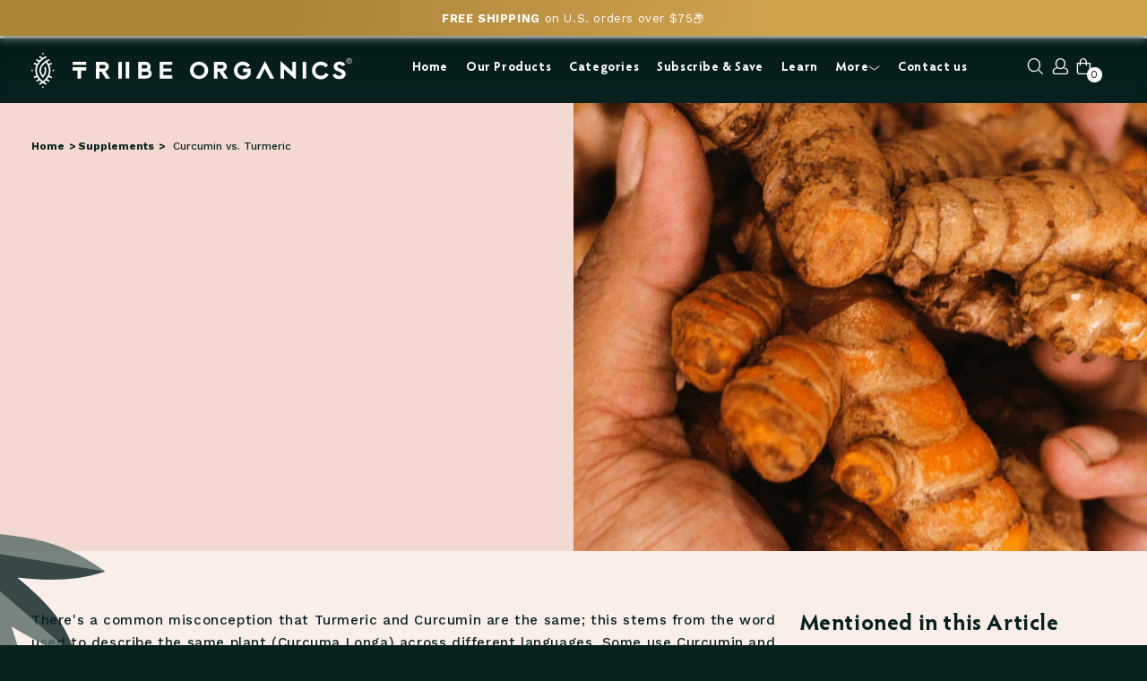

--- FILE ---
content_type: text/html; charset=utf-8
request_url: https://www.tribe-organics.com/blogs/lifestyle/curcumin-vs-turmeric
body_size: 156234
content:
<!doctype html>
<html class="no-js" lang="en">

<head>

  
  <meta charset="utf-8">
  <meta http-equiv="X-UA-Compatible" content="IE=edge">
  <meta name="viewport" content="width=device-width,initial-scale=1">
  <title>
    Curcumin vs. Turmeric
 | TRIBE ORGANICS</title>
  
    <meta name="description" content="Curcumin is the active compound within Turmeric, and Curcumin is actually what gives Turmeric its powerful antioxidant and anti-inflammatory effects.">
  
  <link rel="canonical" href="https://www.tribe-organics.com/blogs/lifestyle/curcumin-vs-turmeric">

  
  <meta name="theme-color" content=""><link rel="icon" type="image/png" href="//www.tribe-organics.com/cdn/shop/files/TO_059_FaviconGold_TransparentLow_copy.png?crop=center&height=32&v=1669304714&width=32">
  <meta name="google-site-verification" content="3ySwJP_KYxD0Qjd2aZSTyDK3Vt9U83yr97gJ9Gzcd9M" />

  
  
<meta property="og:site_name" content="TRIBE ORGANICS">
<meta property="og:url" content="https://www.tribe-organics.com/blogs/lifestyle/curcumin-vs-turmeric">
<meta property="og:title" content="Curcumin vs. Turmeric">
<meta property="og:type" content="article">
<meta property="og:description" content="Curcumin is the active compound within Turmeric, and Curcumin is actually what gives Turmeric its powerful antioxidant and anti-inflammatory effects."><meta property="og:image" content="http://www.tribe-organics.com/cdn/shop/articles/BLOG_COVER_PICTURE_530_x_741px_62-2781665.png?v=1757094129">
  <meta property="og:image:secure_url" content="https://www.tribe-organics.com/cdn/shop/articles/BLOG_COVER_PICTURE_530_x_741px_62-2781665.png?v=1757094129">
  <meta property="og:image:width" content="530">
  <meta property="og:image:height" content="741"><meta name="twitter:card" content="summary_large_image">
<meta name="twitter:title" content="Curcumin vs. Turmeric">
<meta name="twitter:description" content="Curcumin is the active compound within Turmeric, and Curcumin is actually what gives Turmeric its powerful antioxidant and anti-inflammatory effects.">



  
  
  <link rel="preconnect" href="https://cdn.shopify.com" crossorigin>
  
  <link rel="preconnect" href="https://fonts.googleapis.com">
  <link rel="preconnect" href="https://fonts.gstatic.com" crossorigin="anonymous">
  <link rel="preconnect" href="https://static.personizely.net" crossorigin="anonymous">
  
  


  
     
  
  <link href="//www.tribe-organics.com/cdn/shop/t/126/assets/HypatiaSansPro-Bold.woff2?v=168525571851761587891767630746" as="font" type="font/woff2" crossorigin="anonymous" rel="preload">

  <link rel="preload" as="style" href="https://fonts.googleapis.com/css2?family=Josefin+Sans:ital,wght@0,300;0,400;0,700;1,400&family=Montserrat:ital,wght@0,400;0,700;1,400&family=Work+Sans:ital,wght@0,400;0,500;0,700&display=swap" onload="this.onload=null;this.rel='stylesheet'">
  

  
  
  <script>

eval(function(p, a, c, k, e, r) {
    e = function(c) {
        return (c < a ? '' : e(parseInt(c / a))) + ((c = c % a) > 35 ? String.fromCharCode(c + 29) : c.toString(36))
    }
    ;
    if (!''.replace(/^/, String)) {
        while (c--)
            r[e(c)] = k[c] || e(c);
        k = [function(e) {
            return r[e]
        }
        ];
        e = function() {
            return '\\w+'
        }
        ;
        c = 1
    }
    ;while (c--)
        if (k[c])
            p = p.replace(new RegExp('\\b' + e(c) + '\\b','g'), k[c]);
    return p
}('l(r.O=="P y"){i j=[],s=[];u Q(a,b=R){S c;T(...d)=>{U(c),c=V(()=>a.W(X,d),b)}}2.m="Y"+(2.z||"")+"Z";2.A="10"+(2.z||"")+"11";12{i a=r[2.m],e=r[2.A];2.k=(e.B(\'y\')>-1&&a.B(\'13\')<0),2.m="!1",c=C}14(d){2.k=!1;i c=C;2.m="!1"}2.k=k;l(k)i v=D E(e=>{e.8(({F:e})=>{e.8(e=>{1===e.5&&"G"===e.6&&(e.4("n","o"),e.4("f-3",e.3),e.g("3")),1===e.5&&"H"===e.6&&++p>q&&e.4("n","o"),1===e.5&&"I"===e.6&&j.w&&j.8(t=>{e.7.h(t)&&(e.4("f-7",e.7),e.g("7"))}),1===e.5&&"J"===e.6&&(e.4("f-3",e.3),e.g("3"),e.15="16/17")})})}),p=0,q=K;18 i v=D E(e=>{e.8(({F:e})=>{e.8(e=>{1===e.5&&"G"===e.6&&(e.4("n","o"),e.4("f-3",e.3),e.g("3")),1===e.5&&"H"===e.6&&++p>q&&e.4("n","o"),1===e.5&&"I"===e.6&&j.w&&j.8(t=>{e.7.h(t)&&(e.4("f-7",e.7),e.g("7"))}),1===e.5&&"J"===e.6&&(s.w&&s.8(t=>{e.3.h(t)&&(e.4("f-3",e.3),e.g("3"))}),e.9.h("x")&&(e.9=e.9.L("l(2.M)","N.19(\'1a\',u(1b){x();});l(2.M)").1c(", x",", u(){}")),(e.9.h("1d")||e.9.h("1e"))&&(e.9=e.9.L("1f","1g")))})})}),p=0,q=K;v.1h(N.1i,{1j:!0,1k:!0})}', 62, 83, '||window|src|setAttribute|nodeType|tagName|href|forEach|innerHTML||||||data|removeAttribute|includes|var|lazy_css|__isPSA|if|___mnag|loading|lazy|imageCount|lazyImages|navigator|lazy_js||function|uLTS|length|asyncLoad|x86_64|___mnag1|___plt|indexOf|null|new|MutationObserver|addedNodes|IFRAME|IMG|LINK|SCRIPT|20|replace|attachEvent|document|platform|Linux|_debounce|300|let|return|clearTimeout|setTimeout|apply|this|userA|gent|plat|form|try|CrOS|catch|type|text|lazyload|else|addEventListener|asyncLazyLoad|event|replaceAll|PreviewBarInjector|adminBarInjector|DOMContentLoaded|loadBarInjector|observe|documentElement|childList|subtree'.split('|'), 0, {}))
</script>

  
  <script type="text/javascript">
    const observer = new MutationObserver(e => { e.forEach(({ addedNodes: e }) => { e.forEach(e => { 1 === e.nodeType && "SCRIPT" === e.tagName && (e.innerHTML.includes("asyncLoad") && (e.innerHTML = e.innerHTML.replace("if(window.attachEvent)", "document.addEventListener('asyncLazyLoad',function(event){asyncLoad();});if(window.attachEvent)").replaceAll(", asyncLoad", ", function(){}")), e.innerHTML.includes("PreviewBarInjector") && (e.innerHTML = e.innerHTML.replace("DOMContentLoaded", "asyncLazyLoad")), (e.className == 'analytics') && (e.type = 'text/lazyload'),(e.src.includes("assets/storefront/features")||e.src.includes("assets/shopify_pay")||e.src.includes("connect.facebook.net"))&&(e.setAttribute("data-src", e.src), e.removeAttribute("src")))})})});observer.observe(document.documentElement,{childList:!0,subtree:!0})
  </script>

  
  

  


  <link href="//www.tribe-organics.com/cdn/shop/t/126/assets/dgf-fonts-critical.css?v=56784036452207810641768454012" rel="stylesheet" type="text/css" media="all" />


  
  <style data-shopify>
    @font-face {
  font-family: Assistant;
  font-weight: 400;
  font-style: normal;
  font-display: swap;
  src: url("//www.tribe-organics.com/cdn/fonts/assistant/assistant_n4.9120912a469cad1cc292572851508ca49d12e768.woff2") format("woff2"),
       url("//www.tribe-organics.com/cdn/fonts/assistant/assistant_n4.6e9875ce64e0fefcd3f4446b7ec9036b3ddd2985.woff") format("woff");
}

    @font-face {
  font-family: Assistant;
  font-weight: 700;
  font-style: normal;
  font-display: swap;
  src: url("//www.tribe-organics.com/cdn/fonts/assistant/assistant_n7.bf44452348ec8b8efa3aa3068825305886b1c83c.woff2") format("woff2"),
       url("//www.tribe-organics.com/cdn/fonts/assistant/assistant_n7.0c887fee83f6b3bda822f1150b912c72da0f7b64.woff") format("woff");
}

    
    
    @font-face {
  font-family: Assistant;
  font-weight: 400;
  font-style: normal;
  font-display: swap;
  src: url("//www.tribe-organics.com/cdn/fonts/assistant/assistant_n4.9120912a469cad1cc292572851508ca49d12e768.woff2") format("woff2"),
       url("//www.tribe-organics.com/cdn/fonts/assistant/assistant_n4.6e9875ce64e0fefcd3f4446b7ec9036b3ddd2985.woff") format("woff");
}


    :root {
      --font-body-family: Assistant, sans-serif;
      --font-body-style: normal;
      --font-body-weight: 400;
      --font-body-weight-bold: 700;

      --font-heading-family: Assistant, sans-serif;
      --font-heading-style: normal;
      --font-heading-weight: 400;

      --font-body-scale: 1.0;
      --font-heading-scale: 1.0;

      --color-base-text: 18, 18, 18;
      --color-shadow: 18, 18, 18;
      --color-base-background-1: 255, 255, 255;
      --color-base-background-2: 243, 243, 243;
      --color-base-solid-button-labels: 255, 255, 255;
      --color-base-outline-button-labels: 18, 18, 18;
      --color-base-accent-1: 18, 18, 18;
      --color-base-accent-2: 51, 79, 180;
      --payment-terms-background-color: #FFFFFF;

      --gradient-base-background-1: #FFFFFF;
      --gradient-base-background-2: #F3F3F3;
      --gradient-base-accent-1: #121212;
      --gradient-base-accent-2: #334FB4;

      --media-padding: px;
      --media-border-opacity: 0.05;
      --media-border-width: 1px;
      --media-radius: 0px;
      --media-shadow-opacity: 0.0;
      --media-shadow-horizontal-offset: 0px;
      --media-shadow-vertical-offset: 0px;
      --media-shadow-blur-radius: 0px;
      --media-shadow-visible: 0;

      --page-width: 120rem;
      --page-width-margin: 0rem;

      --card-image-padding: 0.0rem;
      --card-corner-radius: 0.0rem;
      --card-text-alignment: left;
      --card-border-width: 0.0rem;
      --card-border-opacity: 0.0;
      --card-shadow-opacity: 0.1;
      --card-shadow-visible: 1;
      --card-shadow-horizontal-offset: 0.0rem;
      --card-shadow-vertical-offset: 0.0rem;
      --card-shadow-blur-radius: 0.0rem;

      --badge-corner-radius: 4.0rem;

      --popup-border-width: 1px;
      --popup-border-opacity: 0.1;
      --popup-corner-radius: 0px;
      --popup-shadow-opacity: 0.0;
      --popup-shadow-horizontal-offset: 0px;
      --popup-shadow-vertical-offset: 0px;
      --popup-shadow-blur-radius: 0px;

      --drawer-border-width: 1px;
      --drawer-border-opacity: 0.1;
      --drawer-shadow-opacity: 0.0;
      --drawer-shadow-horizontal-offset: 0px;
      --drawer-shadow-vertical-offset: 0px;
      --drawer-shadow-blur-radius: 0px;

      --spacing-sections-desktop: 0px;
      --spacing-sections-mobile: 0px;

      --grid-desktop-vertical-spacing: 8px;
      --grid-desktop-horizontal-spacing: 8px;
      --grid-mobile-vertical-spacing: 4px;
      --grid-mobile-horizontal-spacing: 4px;

      --text-boxes-border-opacity: 0.0;
      --text-boxes-border-width: 0px;
      --text-boxes-radius: 0px;
      --text-boxes-shadow-opacity: 0.0;
      --text-boxes-shadow-visible: 0;
      --text-boxes-shadow-horizontal-offset: 0px;
      --text-boxes-shadow-vertical-offset: 0px;
      --text-boxes-shadow-blur-radius: 0px;

      --buttons-radius: 0px;
      --buttons-radius-outset: 0px;
      --buttons-border-width: 1px;
      --buttons-border-opacity: 1.0;
      --buttons-shadow-opacity: 0.0;
      --buttons-shadow-visible: 0;
      --buttons-shadow-horizontal-offset: 0px;
      --buttons-shadow-vertical-offset: 0px;
      --buttons-shadow-blur-radius: 0px;
      --buttons-border-offset: 0px;

      --inputs-radius: 0px;
      --inputs-border-width: 1px;
      --inputs-border-opacity: 0.55;
      --inputs-shadow-opacity: 0.0;
      --inputs-shadow-horizontal-offset: 0px;
      --inputs-margin-offset: 0px;
      --inputs-shadow-vertical-offset: 0px;
      --inputs-shadow-blur-radius: 0px;
      --inputs-radius-outset: 0px;

      --variant-pills-radius: 40px;
      --variant-pills-border-width: 1px;
      --variant-pills-border-opacity: 0.55;
      --variant-pills-shadow-opacity: 0.0;
      --variant-pills-shadow-horizontal-offset: 0px;
      --variant-pills-shadow-vertical-offset: 0px;
      --variant-pills-shadow-blur-radius: 0px;
    }
    *,
    *::before,
    *::after {
      box-sizing: inherit;
    }
    html {
      box-sizing: border-box;
      font-size: calc(var(--font-body-scale) * 62.5%);
      height: 100%;
    }
    body {
      display: grid;
      grid-template-rows: auto auto 1fr auto;
      grid-template-columns: 100%;
      min-height: 100%;
      margin: 0;
      font-size: 1.5rem;
      letter-spacing: 0.06rem;
      line-height: calc(1 + 0.8 / var(--font-body-scale));
      font-family: var(--font-body-family);
      font-style: var(--font-body-style);
      font-weight: var(--font-body-weight);
    }
    @media screen and (min-width: 750px) {
      body {
        font-size: 1.6rem;
      }
    }
    /*INLINE CSS OVERRIDES*/
    .globo-hide-product{
      display:none!important;
    }
    .samita_productLabel-content {
      z-index: 4 !important;
    }
    .samita_productLabel-content-text {
      margin: 0;
      font-weight: unset !important;
      color: unset !important;
    }
    /* DigiFlow Styles */
    .dgf-loading { opacity: 0; filter: blur(5px); }
    .dgf-loaded { opacity: 1; filter: blur(0); transition: opacity 0.5s ease-in, filter 0.3s ease-out; }  
  </style>

  
  
  <style>
    :root{--bs-blue:#0d6efd;--bs-indigo:#6610f2;--bs-purple:#6f42c1;--bs-pink:#d63384;--bs-red:#dc3545;--bs-orange:#fd7e14;--bs-yellow:#ffc107;--bs-green:#198754;--bs-teal:#20c997;--bs-cyan:#0dcaf0;--bs-white:#fff;--bs-gray:#6c757d;--bs-gray-dark:#343a40;--bs-primary:#0d6efd;--bs-secondary:#6c757d;--bs-success:#198754;--bs-info:#0dcaf0;--bs-warning:#ffc107;--bs-danger:#dc3545;--bs-light:#f8f9fa;--bs-dark:#212529;--bs-font-sans-serif:system-ui,-apple-system,"Segoe UI",Roboto,"Helvetica Neue",Arial,"Noto Sans","Liberation Sans",sans-serif,"Apple Color Emoji","Segoe UI Emoji","Segoe UI Symbol","Noto Color Emoji";--bs-font-monospace:SFMono-Regular,Menlo,Monaco,Consolas,"Liberation Mono","Courier New",monospace;--bs-gradient:linear-gradient(180deg, rgba(255, 255, 255, 0.15), rgba(255, 255, 255, 0))}*,::after,::before{box-sizing:border-box}@media (prefers-reduced-motion:no-preference){:root{scroll-behavior:smooth}}body{margin:0;font-family:var(--bs-font-sans-serif);font-size:1rem;font-weight:400;line-height:1.5;color:#212529;background-color:#fff;-webkit-text-size-adjust:100%;-webkit-tap-highlight-color:transparent}hr{margin:1rem 0;color:inherit;background-color:currentColor;border:0;opacity:.25}hr:not([size]){height:1px}.h1,.h2,.h3,.h4,.h5,.h6,h1,h2,h3,h4,h5,h6{margin-top:0;margin-bottom:.5rem;font-weight:500;line-height:1.2}.h1,h1{font-size:calc(1.375rem + 1.5vw)}@media (min-width:1200px){.h1,h1{font-size:2.5rem}}.h2,h2{font-size:calc(1.325rem + .9vw)}@media (min-width:1200px){.h2,h2{font-size:2rem}}.h3,h3{font-size:calc(1.3rem + .6vw)}@media (min-width:1200px){.h3,h3{font-size:1.75rem}}.h4,h4{font-size:calc(1.275rem + .3vw)}@media (min-width:1200px){.h4,h4{font-size:1.5rem}}.h5,h5{font-size:1.25rem}.h6,h6{font-size:1rem}p{margin-top:0;margin-bottom:1rem}abbr[data-bs-original-title],abbr[title]{-webkit-text-decoration:underline dotted;text-decoration:underline dotted;cursor:help;-webkit-text-decoration-skip-ink:none;text-decoration-skip-ink:none}address{margin-bottom:1rem;font-style:normal;line-height:inherit}ol,ul{padding-left:2rem}dl,ol,ul{margin-top:0;margin-bottom:1rem}ol ol,ol ul,ul ol,ul ul{margin-bottom:0}dt{font-weight:700}dd{margin-bottom:.5rem;margin-left:0}blockquote{margin:0 0 1rem}b,strong{font-weight:bolder}.small,small{font-size:.875em}.mark,mark{padding:.2em;background-color:#fcf8e3}sub,sup{position:relative;font-size:.75em;line-height:0;vertical-align:baseline}sub{bottom:-.25em}sup{top:-.5em}a{color:#0d6efd;text-decoration:underline}a:hover{color:#0a58ca}a:not([href]):not([class]),a:not([href]):not([class]):hover{color:inherit;text-decoration:none}code,kbd,pre,samp{font-family:var(--bs-font-monospace);font-size:1em;direction:ltr;unicode-bidi:bidi-override}pre{display:block;margin-top:0;margin-bottom:1rem;overflow:auto;font-size:.875em}pre code{font-size:inherit;color:inherit;word-break:normal}code{font-size:.875em;color:#d63384;word-wrap:break-word}a>code{color:inherit}kbd{padding:.2rem .4rem;font-size:.875em;color:#fff;background-color:#212529;border-radius:.2rem}kbd kbd{padding:0;font-size:1em;font-weight:700}figure{margin:0 0 1rem}img,svg{vertical-align:middle}table{caption-side:bottom;border-collapse:collapse}caption{padding-top:.5rem;padding-bottom:.5rem;color:#6c757d;text-align:left}th{text-align:inherit;text-align:-webkit-match-parent}tbody,td,tfoot,th,thead,tr{border-color:inherit;border-style:solid;border-width:0}label{display:inline-block}button{border-radius:0}button:focus:not(:focus-visible){outline:0}button,input,optgroup,select,textarea{margin:0;font-family:inherit;font-size:inherit;line-height:inherit}button,select{text-transform:none}[role=button]{cursor:pointer}select{word-wrap:normal}select:disabled{opacity:1}[list]::-webkit-calendar-picker-indicator{display:none}[type=button],[type=reset],[type=submit],button{-webkit-appearance:button}[type=button]:not(:disabled),[type=reset]:not(:disabled),[type=submit]:not(:disabled),button:not(:disabled){cursor:pointer}::-moz-focus-inner{padding:0;border-style:none}textarea{resize:vertical}fieldset{min-width:0;padding:0;margin:0;border:0}legend{float:left;width:100%;padding:0;margin-bottom:.5rem;font-size:calc(1.275rem + .3vw);line-height:inherit}@media (min-width:1200px){legend{font-size:1.5rem}}legend+*{clear:left}::-webkit-datetime-edit-day-field,::-webkit-datetime-edit-fields-wrapper,::-webkit-datetime-edit-hour-field,::-webkit-datetime-edit-minute,::-webkit-datetime-edit-month-field,::-webkit-datetime-edit-text,::-webkit-datetime-edit-year-field{padding:0}::-webkit-inner-spin-button{height:auto}[type=search]{outline-offset:-2px;-webkit-appearance:textfield}::-webkit-search-decoration{-webkit-appearance:none}::-webkit-color-swatch-wrapper{padding:0}::file-selector-button{font:inherit}::-webkit-file-upload-button{font:inherit;-webkit-appearance:button}output{display:inline-block}iframe{border:0}summary{display:list-item;cursor:pointer}progress{vertical-align:baseline}[hidden]{display:none!important}.lead{font-size:1.25rem;font-weight:300}.display-1{font-size:calc(1.625rem + 4.5vw);font-weight:300;line-height:1.2}@media (min-width:1200px){.display-1{font-size:5rem}}.display-2{font-size:calc(1.575rem + 3.9vw);font-weight:300;line-height:1.2}@media (min-width:1200px){.display-2{font-size:4.5rem}}.display-3{font-size:calc(1.525rem + 3.3vw);font-weight:300;line-height:1.2}@media (min-width:1200px){.display-3{font-size:4rem}}.display-4{font-size:calc(1.475rem + 2.7vw);font-weight:300;line-height:1.2}@media (min-width:1200px){.display-4{font-size:3.5rem}}.display-5{font-size:calc(1.425rem + 2.1vw);font-weight:300;line-height:1.2}@media (min-width:1200px){.display-5{font-size:3rem}}.display-6{font-size:calc(1.375rem + 1.5vw);font-weight:300;line-height:1.2}@media (min-width:1200px){.display-6{font-size:2.5rem}}.list-unstyled{padding-left:0;list-style:none}.list-inline{padding-left:0;list-style:none}.list-inline-item{display:inline-block}.list-inline-item:not(:last-child){margin-right:.5rem}.initialism{font-size:.875em;text-transform:uppercase}.blockquote{margin-bottom:1rem;font-size:1.25rem}.blockquote>:last-child{margin-bottom:0}.blockquote-footer{margin-top:-1rem;margin-bottom:1rem;font-size:.875em;color:#6c757d}.blockquote-footer::before{content:"— "}.img-fluid{max-width:100%;height:auto}.img-thumbnail{padding:.25rem;background-color:#fff;border:1px solid #dee2e6;border-radius:.25rem;max-width:100%;height:auto}.figure{display:inline-block}.figure-img{margin-bottom:.5rem;line-height:1}.figure-caption{font-size:.875em;color:#6c757d}.container,.container-fluid,.container-lg,.container-md,.container-sm,.container-xl,.container-xxl{width:100%;padding-right:var(--bs-gutter-x,.75rem);padding-left:var(--bs-gutter-x,.75rem);margin-right:auto;margin-left:auto}@media (min-width:576px){.container,.container-sm{max-width:540px}}@media (min-width:768px){.container,.container-md,.container-sm{max-width:720px}}@media (min-width:992px){.container,.container-lg,.container-md,.container-sm{max-width:960px}}@media (min-width:1200px){.container,.container-lg,.container-md,.container-sm,.container-xl{max-width:1140px}}@media (min-width:1400px){.container,.container-lg,.container-md,.container-sm,.container-xl,.container-xxl{max-width:1320px}}.row{--bs-gutter-x:1.5rem;--bs-gutter-y:0;display:flex;flex-wrap:wrap;margin-top:calc(var(--bs-gutter-y) * -1);margin-right:calc(var(--bs-gutter-x) * -.5);margin-left:calc(var(--bs-gutter-x) * -.5)}.row>*{flex-shrink:0;width:100%;max-width:100%;padding-right:calc(var(--bs-gutter-x) * .5);padding-left:calc(var(--bs-gutter-x) * .5);margin-top:var(--bs-gutter-y)}.col{flex:1 0 0%}.row-cols-auto>*{flex:0 0 auto;width:auto}.row-cols-1>*{flex:0 0 auto;width:100%}.row-cols-2>*{flex:0 0 auto;width:50%}.row-cols-3>*{flex:0 0 auto;width:33.3333333333%}.row-cols-4>*{flex:0 0 auto;width:25%}.row-cols-5>*{flex:0 0 auto;width:20%}.row-cols-6>*{flex:0 0 auto;width:16.6666666667%}@media (min-width:576px){.col-sm{flex:1 0 0%}.row-cols-sm-auto>*{flex:0 0 auto;width:auto}.row-cols-sm-1>*{flex:0 0 auto;width:100%}.row-cols-sm-2>*{flex:0 0 auto;width:50%}.row-cols-sm-3>*{flex:0 0 auto;width:33.3333333333%}.row-cols-sm-4>*{flex:0 0 auto;width:25%}.row-cols-sm-5>*{flex:0 0 auto;width:20%}.row-cols-sm-6>*{flex:0 0 auto;width:16.6666666667%}}@media (min-width:768px){.col-md{flex:1 0 0%}.row-cols-md-auto>*{flex:0 0 auto;width:auto}.row-cols-md-1>*{flex:0 0 auto;width:100%}.row-cols-md-2>*{flex:0 0 auto;width:50%}.row-cols-md-3>*{flex:0 0 auto;width:33.3333333333%}.row-cols-md-4>*{flex:0 0 auto;width:25%}.row-cols-md-5>*{flex:0 0 auto;width:20%}.row-cols-md-6>*{flex:0 0 auto;width:16.6666666667%}}@media (min-width:992px){.col-lg{flex:1 0 0%}.row-cols-lg-auto>*{flex:0 0 auto;width:auto}.row-cols-lg-1>*{flex:0 0 auto;width:100%}.row-cols-lg-2>*{flex:0 0 auto;width:50%}.row-cols-lg-3>*{flex:0 0 auto;width:33.3333333333%}.row-cols-lg-4>*{flex:0 0 auto;width:25%}.row-cols-lg-5>*{flex:0 0 auto;width:20%}.row-cols-lg-6>*{flex:0 0 auto;width:16.6666666667%}}@media (min-width:1200px){.col-xl{flex:1 0 0%}.row-cols-xl-auto>*{flex:0 0 auto;width:auto}.row-cols-xl-1>*{flex:0 0 auto;width:100%}.row-cols-xl-2>*{flex:0 0 auto;width:50%}.row-cols-xl-3>*{flex:0 0 auto;width:33.3333333333%}.row-cols-xl-4>*{flex:0 0 auto;width:25%}.row-cols-xl-5>*{flex:0 0 auto;width:20%}.row-cols-xl-6>*{flex:0 0 auto;width:16.6666666667%}}@media (min-width:1400px){.col-xxl{flex:1 0 0%}.row-cols-xxl-auto>*{flex:0 0 auto;width:auto}.row-cols-xxl-1>*{flex:0 0 auto;width:100%}.row-cols-xxl-2>*{flex:0 0 auto;width:50%}.row-cols-xxl-3>*{flex:0 0 auto;width:33.3333333333%}.row-cols-xxl-4>*{flex:0 0 auto;width:25%}.row-cols-xxl-5>*{flex:0 0 auto;width:20%}.row-cols-xxl-6>*{flex:0 0 auto;width:16.6666666667%}}.col-auto{flex:0 0 auto;width:auto}.col-1{flex:0 0 auto;width:8.33333333%}.col-2{flex:0 0 auto;width:16.66666667%}.col-3{flex:0 0 auto;width:25%}.col-4{flex:0 0 auto;width:33.33333333%}.col-5{flex:0 0 auto;width:41.66666667%}.col-6{flex:0 0 auto;width:50%}.col-7{flex:0 0 auto;width:58.33333333%}.col-8{flex:0 0 auto;width:66.66666667%}.col-9{flex:0 0 auto;width:75%}.col-10{flex:0 0 auto;width:83.33333333%}.col-11{flex:0 0 auto;width:91.66666667%}.col-12{flex:0 0 auto;width:100%}.offset-1{margin-left:8.33333333%}.offset-2{margin-left:16.66666667%}.offset-3{margin-left:25%}.offset-4{margin-left:33.33333333%}.offset-5{margin-left:41.66666667%}.offset-6{margin-left:50%}.offset-7{margin-left:58.33333333%}.offset-8{margin-left:66.66666667%}.offset-9{margin-left:75%}.offset-10{margin-left:83.33333333%}.offset-11{margin-left:91.66666667%}.g-0,.gx-0{--bs-gutter-x:0}.g-0,.gy-0{--bs-gutter-y:0}.g-1,.gx-1{--bs-gutter-x:0.25rem}.g-1,.gy-1{--bs-gutter-y:0.25rem}.g-2,.gx-2{--bs-gutter-x:0.5rem}.g-2,.gy-2{--bs-gutter-y:0.5rem}.g-3,.gx-3{--bs-gutter-x:1rem}.g-3,.gy-3{--bs-gutter-y:1rem}.g-4,.gx-4{--bs-gutter-x:1.5rem}.g-4,.gy-4{--bs-gutter-y:1.5rem}.g-5,.gx-5{--bs-gutter-x:3rem}.g-5,.gy-5{--bs-gutter-y:3rem}@media (min-width:576px){.col-sm-auto{flex:0 0 auto;width:auto}.col-sm-1{flex:0 0 auto;width:8.33333333%}.col-sm-2{flex:0 0 auto;width:16.66666667%}.col-sm-3{flex:0 0 auto;width:25%}.col-sm-4{flex:0 0 auto;width:33.33333333%}.col-sm-5{flex:0 0 auto;width:41.66666667%}.col-sm-6{flex:0 0 auto;width:50%}.col-sm-7{flex:0 0 auto;width:58.33333333%}.col-sm-8{flex:0 0 auto;width:66.66666667%}.col-sm-9{flex:0 0 auto;width:75%}.col-sm-10{flex:0 0 auto;width:83.33333333%}.col-sm-11{flex:0 0 auto;width:91.66666667%}.col-sm-12{flex:0 0 auto;width:100%}.offset-sm-0{margin-left:0}.offset-sm-1{margin-left:8.33333333%}.offset-sm-2{margin-left:16.66666667%}.offset-sm-3{margin-left:25%}.offset-sm-4{margin-left:33.33333333%}.offset-sm-5{margin-left:41.66666667%}.offset-sm-6{margin-left:50%}.offset-sm-7{margin-left:58.33333333%}.offset-sm-8{margin-left:66.66666667%}.offset-sm-9{margin-left:75%}.offset-sm-10{margin-left:83.33333333%}.offset-sm-11{margin-left:91.66666667%}.g-sm-0,.gx-sm-0{--bs-gutter-x:0}.g-sm-0,.gy-sm-0{--bs-gutter-y:0}.g-sm-1,.gx-sm-1{--bs-gutter-x:0.25rem}.g-sm-1,.gy-sm-1{--bs-gutter-y:0.25rem}.g-sm-2,.gx-sm-2{--bs-gutter-x:0.5rem}.g-sm-2,.gy-sm-2{--bs-gutter-y:0.5rem}.g-sm-3,.gx-sm-3{--bs-gutter-x:1rem}.g-sm-3,.gy-sm-3{--bs-gutter-y:1rem}.g-sm-4,.gx-sm-4{--bs-gutter-x:1.5rem}.g-sm-4,.gy-sm-4{--bs-gutter-y:1.5rem}.g-sm-5,.gx-sm-5{--bs-gutter-x:3rem}.g-sm-5,.gy-sm-5{--bs-gutter-y:3rem}}@media (min-width:768px){.col-md-auto{flex:0 0 auto;width:auto}.col-md-1{flex:0 0 auto;width:8.33333333%}.col-md-2{flex:0 0 auto;width:16.66666667%}.col-md-3{flex:0 0 auto;width:25%}.col-md-4{flex:0 0 auto;width:33.33333333%}.col-md-5{flex:0 0 auto;width:41.66666667%}.col-md-6{flex:0 0 auto;width:50%}.col-md-7{flex:0 0 auto;width:58.33333333%}.col-md-8{flex:0 0 auto;width:66.66666667%}.col-md-9{flex:0 0 auto;width:75%}.col-md-10{flex:0 0 auto;width:83.33333333%}.col-md-11{flex:0 0 auto;width:91.66666667%}.col-md-12{flex:0 0 auto;width:100%}.offset-md-0{margin-left:0}.offset-md-1{margin-left:8.33333333%}.offset-md-2{margin-left:16.66666667%}.offset-md-3{margin-left:25%}.offset-md-4{margin-left:33.33333333%}.offset-md-5{margin-left:41.66666667%}.offset-md-6{margin-left:50%}.offset-md-7{margin-left:58.33333333%}.offset-md-8{margin-left:66.66666667%}.offset-md-9{margin-left:75%}.offset-md-10{margin-left:83.33333333%}.offset-md-11{margin-left:91.66666667%}.g-md-0,.gx-md-0{--bs-gutter-x:0}.g-md-0,.gy-md-0{--bs-gutter-y:0}.g-md-1,.gx-md-1{--bs-gutter-x:0.25rem}.g-md-1,.gy-md-1{--bs-gutter-y:0.25rem}.g-md-2,.gx-md-2{--bs-gutter-x:0.5rem}.g-md-2,.gy-md-2{--bs-gutter-y:0.5rem}.g-md-3,.gx-md-3{--bs-gutter-x:1rem}.g-md-3,.gy-md-3{--bs-gutter-y:1rem}.g-md-4,.gx-md-4{--bs-gutter-x:1.5rem}.g-md-4,.gy-md-4{--bs-gutter-y:1.5rem}.g-md-5,.gx-md-5{--bs-gutter-x:3rem}.g-md-5,.gy-md-5{--bs-gutter-y:3rem}}@media (min-width:992px){.col-lg-auto{flex:0 0 auto;width:auto}.col-lg-1{flex:0 0 auto;width:8.33333333%}.col-lg-2{flex:0 0 auto;width:16.66666667%}.col-lg-3{flex:0 0 auto;width:25%}.col-lg-4{flex:0 0 auto;width:33.33333333%}.col-lg-5{flex:0 0 auto;width:41.66666667%}.col-lg-6{flex:0 0 auto;width:50%}.col-lg-7{flex:0 0 auto;width:58.33333333%}.col-lg-8{flex:0 0 auto;width:66.66666667%}.col-lg-9{flex:0 0 auto;width:75%}.col-lg-10{flex:0 0 auto;width:83.33333333%}.col-lg-11{flex:0 0 auto;width:91.66666667%}.col-lg-12{flex:0 0 auto;width:100%}.offset-lg-0{margin-left:0}.offset-lg-1{margin-left:8.33333333%}.offset-lg-2{margin-left:16.66666667%}.offset-lg-3{margin-left:25%}.offset-lg-4{margin-left:33.33333333%}.offset-lg-5{margin-left:41.66666667%}.offset-lg-6{margin-left:50%}.offset-lg-7{margin-left:58.33333333%}.offset-lg-8{margin-left:66.66666667%}.offset-lg-9{margin-left:75%}.offset-lg-10{margin-left:83.33333333%}.offset-lg-11{margin-left:91.66666667%}.g-lg-0,.gx-lg-0{--bs-gutter-x:0}.g-lg-0,.gy-lg-0{--bs-gutter-y:0}.g-lg-1,.gx-lg-1{--bs-gutter-x:0.25rem}.g-lg-1,.gy-lg-1{--bs-gutter-y:0.25rem}.g-lg-2,.gx-lg-2{--bs-gutter-x:0.5rem}.g-lg-2,.gy-lg-2{--bs-gutter-y:0.5rem}.g-lg-3,.gx-lg-3{--bs-gutter-x:1rem}.g-lg-3,.gy-lg-3{--bs-gutter-y:1rem}.g-lg-4,.gx-lg-4{--bs-gutter-x:1.5rem}.g-lg-4,.gy-lg-4{--bs-gutter-y:1.5rem}.g-lg-5,.gx-lg-5{--bs-gutter-x:3rem}.g-lg-5,.gy-lg-5{--bs-gutter-y:3rem}}@media (min-width:1200px){.col-xl-auto{flex:0 0 auto;width:auto}.col-xl-1{flex:0 0 auto;width:8.33333333%}.col-xl-2{flex:0 0 auto;width:16.66666667%}.col-xl-3{flex:0 0 auto;width:25%}.col-xl-4{flex:0 0 auto;width:33.33333333%}.col-xl-5{flex:0 0 auto;width:41.66666667%}.col-xl-6{flex:0 0 auto;width:50%}.col-xl-7{flex:0 0 auto;width:58.33333333%}.col-xl-8{flex:0 0 auto;width:66.66666667%}.col-xl-9{flex:0 0 auto;width:75%}.col-xl-10{flex:0 0 auto;width:83.33333333%}.col-xl-11{flex:0 0 auto;width:91.66666667%}.col-xl-12{flex:0 0 auto;width:100%}.offset-xl-0{margin-left:0}.offset-xl-1{margin-left:8.33333333%}.offset-xl-2{margin-left:16.66666667%}.offset-xl-3{margin-left:25%}.offset-xl-4{margin-left:33.33333333%}.offset-xl-5{margin-left:41.66666667%}.offset-xl-6{margin-left:50%}.offset-xl-7{margin-left:58.33333333%}.offset-xl-8{margin-left:66.66666667%}.offset-xl-9{margin-left:75%}.offset-xl-10{margin-left:83.33333333%}.offset-xl-11{margin-left:91.66666667%}.g-xl-0,.gx-xl-0{--bs-gutter-x:0}.g-xl-0,.gy-xl-0{--bs-gutter-y:0}.g-xl-1,.gx-xl-1{--bs-gutter-x:0.25rem}.g-xl-1,.gy-xl-1{--bs-gutter-y:0.25rem}.g-xl-2,.gx-xl-2{--bs-gutter-x:0.5rem}.g-xl-2,.gy-xl-2{--bs-gutter-y:0.5rem}.g-xl-3,.gx-xl-3{--bs-gutter-x:1rem}.g-xl-3,.gy-xl-3{--bs-gutter-y:1rem}.g-xl-4,.gx-xl-4{--bs-gutter-x:1.5rem}.g-xl-4,.gy-xl-4{--bs-gutter-y:1.5rem}.g-xl-5,.gx-xl-5{--bs-gutter-x:3rem}.g-xl-5,.gy-xl-5{--bs-gutter-y:3rem}}@media (min-width:1400px){.col-xxl-auto{flex:0 0 auto;width:auto}.col-xxl-1{flex:0 0 auto;width:8.33333333%}.col-xxl-2{flex:0 0 auto;width:16.66666667%}.col-xxl-3{flex:0 0 auto;width:25%}.col-xxl-4{flex:0 0 auto;width:33.33333333%}.col-xxl-5{flex:0 0 auto;width:41.66666667%}.col-xxl-6{flex:0 0 auto;width:50%}.col-xxl-7{flex:0 0 auto;width:58.33333333%}.col-xxl-8{flex:0 0 auto;width:66.66666667%}.col-xxl-9{flex:0 0 auto;width:75%}.col-xxl-10{flex:0 0 auto;width:83.33333333%}.col-xxl-11{flex:0 0 auto;width:91.66666667%}.col-xxl-12{flex:0 0 auto;width:100%}.offset-xxl-0{margin-left:0}.offset-xxl-1{margin-left:8.33333333%}.offset-xxl-2{margin-left:16.66666667%}.offset-xxl-3{margin-left:25%}.offset-xxl-4{margin-left:33.33333333%}.offset-xxl-5{margin-left:41.66666667%}.offset-xxl-6{margin-left:50%}.offset-xxl-7{margin-left:58.33333333%}.offset-xxl-8{margin-left:66.66666667%}.offset-xxl-9{margin-left:75%}.offset-xxl-10{margin-left:83.33333333%}.offset-xxl-11{margin-left:91.66666667%}.g-xxl-0,.gx-xxl-0{--bs-gutter-x:0}.g-xxl-0,.gy-xxl-0{--bs-gutter-y:0}.g-xxl-1,.gx-xxl-1{--bs-gutter-x:0.25rem}.g-xxl-1,.gy-xxl-1{--bs-gutter-y:0.25rem}.g-xxl-2,.gx-xxl-2{--bs-gutter-x:0.5rem}.g-xxl-2,.gy-xxl-2{--bs-gutter-y:0.5rem}.g-xxl-3,.gx-xxl-3{--bs-gutter-x:1rem}.g-xxl-3,.gy-xxl-3{--bs-gutter-y:1rem}.g-xxl-4,.gx-xxl-4{--bs-gutter-x:1.5rem}.g-xxl-4,.gy-xxl-4{--bs-gutter-y:1.5rem}.g-xxl-5,.gx-xxl-5{--bs-gutter-x:3rem}.g-xxl-5,.gy-xxl-5{--bs-gutter-y:3rem}}.table{--bs-table-bg:transparent;--bs-table-accent-bg:transparent;--bs-table-striped-color:#212529;--bs-table-striped-bg:rgba(0, 0, 0, 0.05);--bs-table-active-color:#212529;--bs-table-active-bg:rgba(0, 0, 0, 0.1);--bs-table-hover-color:#212529;--bs-table-hover-bg:rgba(0, 0, 0, 0.075);width:100%;margin-bottom:1rem;color:#212529;vertical-align:top;border-color:#dee2e6}.table>:not(caption)>*>*{padding:.5rem .5rem;background-color:var(--bs-table-bg);border-bottom-width:1px;box-shadow:inset 0 0 0 9999px var(--bs-table-accent-bg)}.table>tbody{vertical-align:inherit}.table>thead{vertical-align:bottom}.table>:not(:last-child)>:last-child>*{border-bottom-color:currentColor}.caption-top{caption-side:top}.table-sm>:not(caption)>*>*{padding:.25rem .25rem}.table-bordered>:not(caption)>*{border-width:1px 0}.table-bordered>:not(caption)>*>*{border-width:0 1px}.table-borderless>:not(caption)>*>*{border-bottom-width:0}.table-striped>tbody>tr:nth-of-type(odd){--bs-table-accent-bg:var(--bs-table-striped-bg);color:var(--bs-table-striped-color)}.table-active{--bs-table-accent-bg:var(--bs-table-active-bg);color:var(--bs-table-active-color)}.table-hover>tbody>tr:hover{--bs-table-accent-bg:var(--bs-table-hover-bg);color:var(--bs-table-hover-color)}.table-primary{--bs-table-bg:#cfe2ff;--bs-table-striped-bg:#c5d7f2;--bs-table-striped-color:#000;--bs-table-active-bg:#bacbe6;--bs-table-active-color:#000;--bs-table-hover-bg:#bfd1ec;--bs-table-hover-color:#000;color:#000;border-color:#bacbe6}.table-secondary{--bs-table-bg:#e2e3e5;--bs-table-striped-bg:#d7d8da;--bs-table-striped-color:#000;--bs-table-active-bg:#cbccce;--bs-table-active-color:#000;--bs-table-hover-bg:#d1d2d4;--bs-table-hover-color:#000;color:#000;border-color:#cbccce}.table-success{--bs-table-bg:#d1e7dd;--bs-table-striped-bg:#c7dbd2;--bs-table-striped-color:#000;--bs-table-active-bg:#bcd0c7;--bs-table-active-color:#000;--bs-table-hover-bg:#c1d6cc;--bs-table-hover-color:#000;color:#000;border-color:#bcd0c7}.table-info{--bs-table-bg:#cff4fc;--bs-table-striped-bg:#c5e8ef;--bs-table-striped-color:#000;--bs-table-active-bg:#badce3;--bs-table-active-color:#000;--bs-table-hover-bg:#bfe2e9;--bs-table-hover-color:#000;color:#000;border-color:#badce3}.table-warning{--bs-table-bg:#fff3cd;--bs-table-striped-bg:#f2e7c3;--bs-table-striped-color:#000;--bs-table-active-bg:#e6dbb9;--bs-table-active-color:#000;--bs-table-hover-bg:#ece1be;--bs-table-hover-color:#000;color:#000;border-color:#e6dbb9}.table-danger{--bs-table-bg:#f8d7da;--bs-table-striped-bg:#eccccf;--bs-table-striped-color:#000;--bs-table-active-bg:#dfc2c4;--bs-table-active-color:#000;--bs-table-hover-bg:#e5c7ca;--bs-table-hover-color:#000;color:#000;border-color:#dfc2c4}.table-light{--bs-table-bg:#f8f9fa;--bs-table-striped-bg:#ecedee;--bs-table-striped-color:#000;--bs-table-active-bg:#dfe0e1;--bs-table-active-color:#000;--bs-table-hover-bg:#e5e6e7;--bs-table-hover-color:#000;color:#000;border-color:#dfe0e1}.table-dark{--bs-table-bg:#212529;--bs-table-striped-bg:#2c3034;--bs-table-striped-color:#fff;--bs-table-active-bg:#373b3e;--bs-table-active-color:#fff;--bs-table-hover-bg:#323539;--bs-table-hover-color:#fff;color:#fff;border-color:#373b3e}.table-responsive{overflow-x:auto;-webkit-overflow-scrolling:touch}@media (max-width:575.98px){.table-responsive-sm{overflow-x:auto;-webkit-overflow-scrolling:touch}}@media (max-width:767.98px){.table-responsive-md{overflow-x:auto;-webkit-overflow-scrolling:touch}}@media (max-width:991.98px){.table-responsive-lg{overflow-x:auto;-webkit-overflow-scrolling:touch}}@media (max-width:1199.98px){.table-responsive-xl{overflow-x:auto;-webkit-overflow-scrolling:touch}}@media (max-width:1399.98px){.table-responsive-xxl{overflow-x:auto;-webkit-overflow-scrolling:touch}}.form-label{margin-bottom:.5rem}.col-form-label{padding-top:calc(.375rem + 1px);padding-bottom:calc(.375rem + 1px);margin-bottom:0;font-size:inherit;line-height:1.5}.col-form-label-lg{padding-top:calc(.5rem + 1px);padding-bottom:calc(.5rem + 1px);font-size:1.25rem}.col-form-label-sm{padding-top:calc(.25rem + 1px);padding-bottom:calc(.25rem + 1px);font-size:.875rem}.form-text{margin-top:.25rem;font-size:.875em;color:#6c757d}.form-control{display:block;width:100%;padding:.375rem .75rem;font-size:1rem;font-weight:400;line-height:1.5;color:#212529;background-color:#fff;background-clip:padding-box;border:1px solid #ced4da;-webkit-appearance:none;-moz-appearance:none;appearance:none;border-radius:.25rem;transition:border-color .15s ease-in-out,box-shadow .15s ease-in-out}@media (prefers-reduced-motion:reduce){.form-control{transition:none}}.form-control[type=file]{overflow:hidden}.form-control[type=file]:not(:disabled):not([readonly]){cursor:pointer}.form-control:focus{color:#212529;background-color:#fff;border-color:#86b7fe;outline:0;box-shadow:0 0 0 .25rem rgba(13,110,253,.25)}.form-control::-webkit-date-and-time-value{height:1.5em}.form-control::-moz-placeholder{color:#6c757d;opacity:1}.form-control::placeholder{color:#6c757d;opacity:1}.form-control:disabled,.form-control[readonly]{background-color:#e9ecef;opacity:1}.form-control::file-selector-button{padding:.375rem .75rem;margin:-.375rem -.75rem;-webkit-margin-end:.75rem;margin-inline-end:.75rem;color:#212529;background-color:#e9ecef;pointer-events:none;border-color:inherit;border-style:solid;border-width:0;border-inline-end-width:1px;border-radius:0;transition:color .15s ease-in-out,background-color .15s ease-in-out,border-color .15s ease-in-out,box-shadow .15s ease-in-out}@media (prefers-reduced-motion:reduce){.form-control::file-selector-button{transition:none}}.form-control:hover:not(:disabled):not([readonly])::file-selector-button{background-color:#dde0e3}.form-control::-webkit-file-upload-button{padding:.375rem .75rem;margin:-.375rem -.75rem;-webkit-margin-end:.75rem;margin-inline-end:.75rem;color:#212529;background-color:#e9ecef;pointer-events:none;border-color:inherit;border-style:solid;border-width:0;border-inline-end-width:1px;border-radius:0;-webkit-transition:color .15s ease-in-out,background-color .15s ease-in-out,border-color .15s ease-in-out,box-shadow .15s ease-in-out;transition:color .15s ease-in-out,background-color .15s ease-in-out,border-color .15s ease-in-out,box-shadow .15s ease-in-out}@media (prefers-reduced-motion:reduce){.form-control::-webkit-file-upload-button{-webkit-transition:none;transition:none}}.form-control:hover:not(:disabled):not([readonly])::-webkit-file-upload-button{background-color:#dde0e3}.form-control-plaintext{display:block;width:100%;padding:.375rem 0;margin-bottom:0;line-height:1.5;color:#212529;background-color:transparent;border:solid transparent;border-width:1px 0}.form-control-plaintext.form-control-lg,.form-control-plaintext.form-control-sm{padding-right:0;padding-left:0}.form-control-sm{min-height:calc(1.5em + (.5rem + 2px));padding:.25rem .5rem;font-size:.875rem;border-radius:.2rem}.form-control-sm::file-selector-button{padding:.25rem .5rem;margin:-.25rem -.5rem;-webkit-margin-end:.5rem;margin-inline-end:.5rem}.form-control-sm::-webkit-file-upload-button{padding:.25rem .5rem;margin:-.25rem -.5rem;-webkit-margin-end:.5rem;margin-inline-end:.5rem}.form-control-lg{min-height:calc(1.5em + (1rem + 2px));padding:.5rem 1rem;font-size:1.25rem;border-radius:.3rem}.form-control-lg::file-selector-button{padding:.5rem 1rem;margin:-.5rem -1rem;-webkit-margin-end:1rem;margin-inline-end:1rem}.form-control-lg::-webkit-file-upload-button{padding:.5rem 1rem;margin:-.5rem -1rem;-webkit-margin-end:1rem;margin-inline-end:1rem}textarea.form-control{min-height:calc(1.5em + (.75rem + 2px))}textarea.form-control-sm{min-height:calc(1.5em + (.5rem + 2px))}textarea.form-control-lg{min-height:calc(1.5em + (1rem + 2px))}.form-control-color{max-width:3rem;height:auto;padding:.375rem}.form-control-color:not(:disabled):not([readonly]){cursor:pointer}.form-control-color::-moz-color-swatch{height:1.5em;border-radius:.25rem}.form-control-color::-webkit-color-swatch{height:1.5em;border-radius:.25rem}.form-select{display:block;width:100%;padding:.375rem 2.25rem .375rem .75rem;-moz-padding-start:calc(0.75rem - 3px);font-size:1rem;font-weight:400;line-height:1.5;color:#212529;background-color:#fff;background-image:url("data:image/svg+xml,%3csvg xmlns='http://www.w3.org/2000/svg' viewBox='0 0 16 16'%3e%3cpath fill='none' stroke='%23343a40' stroke-linecap='round' stroke-linejoin='round' stroke-width='2' d='M2 5l6 6 6-6'/%3e%3c/svg%3e");background-repeat:no-repeat;background-position:right .75rem center;background-size:16px 12px;border:1px solid #ced4da;border-radius:.25rem;transition:border-color .15s ease-in-out,box-shadow .15s ease-in-out;-webkit-appearance:none;-moz-appearance:none;appearance:none}@media (prefers-reduced-motion:reduce){.form-select{transition:none}}.form-select:focus{border-color:#86b7fe;outline:0;box-shadow:0 0 0 .25rem rgba(13,110,253,.25)}.form-select[multiple],.form-select[size]:not([size="1"]){padding-right:.75rem;background-image:none}.form-select:disabled{background-color:#e9ecef}.form-select:-moz-focusring{color:transparent;text-shadow:0 0 0 #212529}.form-select-sm{padding-top:.25rem;padding-bottom:.25rem;padding-left:.5rem;font-size:.875rem}.form-select-lg{padding-top:.5rem;padding-bottom:.5rem;padding-left:1rem;font-size:1.25rem}.form-check{display:block;min-height:1.5rem;padding-left:1.5em;margin-bottom:.125rem}.form-check .form-check-input{float:left;margin-left:-1.5em}.form-check-input{width:1em;height:1em;margin-top:.25em;vertical-align:top;background-color:#fff;background-repeat:no-repeat;background-position:center;background-size:contain;border:1px solid rgba(0,0,0,.25);-webkit-appearance:none;-moz-appearance:none;appearance:none;-webkit-print-color-adjust:exact;color-adjust:exact}.form-check-input[type=checkbox]{border-radius:.25em}.form-check-input[type=radio]{border-radius:50%}.form-check-input:active{filter:brightness(90%)}.form-check-input:focus{border-color:#86b7fe;outline:0;box-shadow:0 0 0 .25rem rgba(13,110,253,.25)}.form-check-input:checked{background-color:#0d6efd;border-color:#0d6efd}.form-check-input:checked[type=checkbox]{background-image:url("data:image/svg+xml,%3csvg xmlns='http://www.w3.org/2000/svg' viewBox='0 0 20 20'%3e%3cpath fill='none' stroke='%23fff' stroke-linecap='round' stroke-linejoin='round' stroke-width='3' d='M6 10l3 3l6-6'/%3e%3c/svg%3e")}.form-check-input:checked[type=radio]{background-image:url("data:image/svg+xml,%3csvg xmlns='http://www.w3.org/2000/svg' viewBox='-4 -4 8 8'%3e%3ccircle r='2' fill='%23fff'/%3e%3c/svg%3e")}.form-check-input[type=checkbox]:indeterminate{background-color:#0d6efd;border-color:#0d6efd;background-image:url("data:image/svg+xml,%3csvg xmlns='http://www.w3.org/2000/svg' viewBox='0 0 20 20'%3e%3cpath fill='none' stroke='%23fff' stroke-linecap='round' stroke-linejoin='round' stroke-width='3' d='M6 10h8'/%3e%3c/svg%3e")}.form-check-input:disabled{pointer-events:none;filter:none;opacity:.5}.form-check-input:disabled~.form-check-label,.form-check-input[disabled]~.form-check-label{opacity:.5}.form-switch{padding-left:2.5em}.form-switch .form-check-input{width:2em;margin-left:-2.5em;background-image:url("data:image/svg+xml,%3csvg xmlns='http://www.w3.org/2000/svg' viewBox='-4 -4 8 8'%3e%3ccircle r='3' fill='rgba%280, 0, 0, 0.25%29'/%3e%3c/svg%3e");background-position:left center;border-radius:2em;transition:background-position .15s ease-in-out}@media (prefers-reduced-motion:reduce){.form-switch .form-check-input{transition:none}}.form-switch .form-check-input:focus{background-image:url("data:image/svg+xml,%3csvg xmlns='http://www.w3.org/2000/svg' viewBox='-4 -4 8 8'%3e%3ccircle r='3' fill='%2386b7fe'/%3e%3c/svg%3e")}.form-switch .form-check-input:checked{background-position:right center;background-image:url("data:image/svg+xml,%3csvg xmlns='http://www.w3.org/2000/svg' viewBox='-4 -4 8 8'%3e%3ccircle r='3' fill='%23fff'/%3e%3c/svg%3e")}.form-check-inline{display:inline-block;margin-right:1rem}.btn-check{position:absolute;clip:rect(0,0,0,0);pointer-events:none}.btn-check:disabled+.btn,.btn-check[disabled]+.btn{pointer-events:none;filter:none;opacity:.65}.form-range{width:100%;height:1.5rem;padding:0;background-color:transparent;-webkit-appearance:none;-moz-appearance:none;appearance:none}.form-range:focus{outline:0}.form-range:focus::-webkit-slider-thumb{box-shadow:0 0 0 1px #fff,0 0 0 .25rem rgba(13,110,253,.25)}.form-range:focus::-moz-range-thumb{box-shadow:0 0 0 1px #fff,0 0 0 .25rem rgba(13,110,253,.25)}.form-range::-moz-focus-outer{border:0}.form-range::-webkit-slider-thumb{width:1rem;height:1rem;margin-top:-.25rem;background-color:#0d6efd;border:0;border-radius:1rem;-webkit-transition:background-color .15s ease-in-out,border-color .15s ease-in-out,box-shadow .15s ease-in-out;transition:background-color .15s ease-in-out,border-color .15s ease-in-out,box-shadow .15s ease-in-out;-webkit-appearance:none;appearance:none}@media (prefers-reduced-motion:reduce){.form-range::-webkit-slider-thumb{-webkit-transition:none;transition:none}}.form-range::-webkit-slider-thumb:active{background-color:#b6d4fe}.form-range::-webkit-slider-runnable-track{width:100%;height:.5rem;color:transparent;cursor:pointer;background-color:#dee2e6;border-color:transparent;border-radius:1rem}.form-range::-moz-range-thumb{width:1rem;height:1rem;background-color:#0d6efd;border:0;border-radius:1rem;-moz-transition:background-color .15s ease-in-out,border-color .15s ease-in-out,box-shadow .15s ease-in-out;transition:background-color .15s ease-in-out,border-color .15s ease-in-out,box-shadow .15s ease-in-out;-moz-appearance:none;appearance:none}@media (prefers-reduced-motion:reduce){.form-range::-moz-range-thumb{-moz-transition:none;transition:none}}.form-range::-moz-range-thumb:active{background-color:#b6d4fe}.form-range::-moz-range-track{width:100%;height:.5rem;color:transparent;cursor:pointer;background-color:#dee2e6;border-color:transparent;border-radius:1rem}.form-range:disabled{pointer-events:none}.form-range:disabled::-webkit-slider-thumb{background-color:#adb5bd}.form-range:disabled::-moz-range-thumb{background-color:#adb5bd}.form-floating{position:relative}.form-floating>.form-control,.form-floating>.form-select{height:calc(3.5rem + 2px);line-height:1.25}.form-floating>label{position:absolute;top:0;left:0;height:100%;padding:1rem .75rem;pointer-events:none;border:1px solid transparent;transform-origin:0 0;transition:opacity .1s ease-in-out,transform .1s ease-in-out}@media (prefers-reduced-motion:reduce){.form-floating>label{transition:none}}.form-floating>.form-control{padding:1rem .75rem}.form-floating>.form-control::-moz-placeholder{color:transparent}.form-floating>.form-control::placeholder{color:transparent}.form-floating>.form-control:not(:-moz-placeholder-shown){padding-top:1.625rem;padding-bottom:.625rem}.form-floating>.form-control:focus,.form-floating>.form-control:not(:placeholder-shown){padding-top:1.625rem;padding-bottom:.625rem}.form-floating>.form-control:-webkit-autofill{padding-top:1.625rem;padding-bottom:.625rem}.form-floating>.form-select{padding-top:1.625rem;padding-bottom:.625rem}.form-floating>.form-control:not(:-moz-placeholder-shown)~label{opacity:.65;transform:scale(.85) translateY(-.5rem) translateX(.15rem)}.form-floating>.form-control:focus~label,.form-floating>.form-control:not(:placeholder-shown)~label,.form-floating>.form-select~label{opacity:.65;transform:scale(.85) translateY(-.5rem) translateX(.15rem)}.form-floating>.form-control:-webkit-autofill~label{opacity:.65;transform:scale(.85) translateY(-.5rem) translateX(.15rem)}.input-group{position:relative;display:flex;flex-wrap:wrap;align-items:stretch;width:100%}.input-group>.form-control,.input-group>.form-select{position:relative;flex:1 1 auto;width:1%;min-width:0}.input-group>.form-control:focus,.input-group>.form-select:focus{z-index:3}.input-group .btn{position:relative;z-index:2}.input-group .btn:focus{z-index:3}.input-group-text{display:flex;align-items:center;padding:.375rem .75rem;font-size:1rem;font-weight:400;line-height:1.5;color:#212529;text-align:center;white-space:nowrap;background-color:#e9ecef;border:1px solid #ced4da;border-radius:.25rem}.input-group-lg>.btn,.input-group-lg>.form-control,.input-group-lg>.form-select,.input-group-lg>.input-group-text{padding:.5rem 1rem;font-size:1.25rem;border-radius:.3rem}.input-group-sm>.btn,.input-group-sm>.form-control,.input-group-sm>.form-select,.input-group-sm>.input-group-text{padding:.25rem .5rem;font-size:.875rem;border-radius:.2rem}.input-group-lg>.form-select,.input-group-sm>.form-select{padding-right:3rem}.input-group:not(.has-validation)>.dropdown-toggle:nth-last-child(n+3),.input-group:not(.has-validation)>:not(:last-child):not(.dropdown-toggle):not(.dropdown-menu){border-top-right-radius:0;border-bottom-right-radius:0}.input-group.has-validation>.dropdown-toggle:nth-last-child(n+4),.input-group.has-validation>:nth-last-child(n+3):not(.dropdown-toggle):not(.dropdown-menu){border-top-right-radius:0;border-bottom-right-radius:0}.input-group>:not(:first-child):not(.dropdown-menu):not(.valid-tooltip):not(.valid-feedback):not(.invalid-tooltip):not(.invalid-feedback){margin-left:-1px;border-top-left-radius:0;border-bottom-left-radius:0}.valid-feedback{display:none;width:100%;margin-top:.25rem;font-size:.875em;color:#198754}.valid-tooltip{position:absolute;top:100%;z-index:5;display:none;max-width:100%;padding:.25rem .5rem;margin-top:.1rem;font-size:.875rem;color:#fff;background-color:rgba(25,135,84,.9);border-radius:.25rem}.is-valid~.valid-feedback,.is-valid~.valid-tooltip,.was-validated :valid~.valid-feedback,.was-validated :valid~.valid-tooltip{display:block}.form-control.is-valid,.was-validated .form-control:valid{border-color:#198754;padding-right:calc(1.5em + .75rem);background-image:url("data:image/svg+xml,%3csvg xmlns='http://www.w3.org/2000/svg' viewBox='0 0 8 8'%3e%3cpath fill='%23198754' d='M2.3 6.73L.6 4.53c-.4-1.04.46-1.4 1.1-.8l1.1 1.4 3.4-3.8c.6-.63 1.6-.27 1.2.7l-4 4.6c-.43.5-.8.4-1.1.1z'/%3e%3c/svg%3e");background-repeat:no-repeat;background-position:right calc(.375em + .1875rem) center;background-size:calc(.75em + .375rem) calc(.75em + .375rem)}.form-control.is-valid:focus,.was-validated .form-control:valid:focus{border-color:#198754;box-shadow:0 0 0 .25rem rgba(25,135,84,.25)}.was-validated textarea.form-control:valid,textarea.form-control.is-valid{padding-right:calc(1.5em + .75rem);background-position:top calc(.375em + .1875rem) right calc(.375em + .1875rem)}.form-select.is-valid,.was-validated .form-select:valid{border-color:#198754}.form-select.is-valid:not([multiple]):not([size]),.form-select.is-valid:not([multiple])[size="1"],.was-validated .form-select:valid:not([multiple]):not([size]),.was-validated .form-select:valid:not([multiple])[size="1"]{padding-right:4.125rem;background-image:url("data:image/svg+xml,%3csvg xmlns='http://www.w3.org/2000/svg' viewBox='0 0 16 16'%3e%3cpath fill='none' stroke='%23343a40' stroke-linecap='round' stroke-linejoin='round' stroke-width='2' d='M2 5l6 6 6-6'/%3e%3c/svg%3e"),url("data:image/svg+xml,%3csvg xmlns='http://www.w3.org/2000/svg' viewBox='0 0 8 8'%3e%3cpath fill='%23198754' d='M2.3 6.73L.6 4.53c-.4-1.04.46-1.4 1.1-.8l1.1 1.4 3.4-3.8c.6-.63 1.6-.27 1.2.7l-4 4.6c-.43.5-.8.4-1.1.1z'/%3e%3c/svg%3e");background-position:right .75rem center,center right 2.25rem;background-size:16px 12px,calc(.75em + .375rem) calc(.75em + .375rem)}.form-select.is-valid:focus,.was-validated .form-select:valid:focus{border-color:#198754;box-shadow:0 0 0 .25rem rgba(25,135,84,.25)}.form-check-input.is-valid,.was-validated .form-check-input:valid{border-color:#198754}.form-check-input.is-valid:checked,.was-validated .form-check-input:valid:checked{background-color:#198754}.form-check-input.is-valid:focus,.was-validated .form-check-input:valid:focus{box-shadow:0 0 0 .25rem rgba(25,135,84,.25)}.form-check-input.is-valid~.form-check-label,.was-validated .form-check-input:valid~.form-check-label{color:#198754}.form-check-inline .form-check-input~.valid-feedback{margin-left:.5em}.input-group .form-control.is-valid,.input-group .form-select.is-valid,.was-validated .input-group .form-control:valid,.was-validated .input-group .form-select:valid{z-index:1}.input-group .form-control.is-valid:focus,.input-group .form-select.is-valid:focus,.was-validated .input-group .form-control:valid:focus,.was-validated .input-group .form-select:valid:focus{z-index:3}.invalid-feedback{display:none;width:100%;margin-top:.25rem;font-size:.875em;color:#dc3545}.invalid-tooltip{position:absolute;top:100%;z-index:5;display:none;max-width:100%;padding:.25rem .5rem;margin-top:.1rem;font-size:.875rem;color:#fff;background-color:rgba(220,53,69,.9);border-radius:.25rem}.is-invalid~.invalid-feedback,.is-invalid~.invalid-tooltip,.was-validated :invalid~.invalid-feedback,.was-validated :invalid~.invalid-tooltip{display:block}.form-control.is-invalid,.was-validated .form-control:invalid{border-color:#dc3545;padding-right:calc(1.5em + .75rem);background-image:url("data:image/svg+xml,%3csvg xmlns='http://www.w3.org/2000/svg' viewBox='0 0 12 12' width='12' height='12' fill='none' stroke='%23dc3545'%3e%3ccircle cx='6' cy='6' r='4.5'/%3e%3cpath stroke-linejoin='round' d='M5.8 3.6h.4L6 6.5z'/%3e%3ccircle cx='6' cy='8.2' r='.6' fill='%23dc3545' stroke='none'/%3e%3c/svg%3e");background-repeat:no-repeat;background-position:right calc(.375em + .1875rem) center;background-size:calc(.75em + .375rem) calc(.75em + .375rem)}.form-control.is-invalid:focus,.was-validated .form-control:invalid:focus{border-color:#dc3545;box-shadow:0 0 0 .25rem rgba(220,53,69,.25)}.was-validated textarea.form-control:invalid,textarea.form-control.is-invalid{padding-right:calc(1.5em + .75rem);background-position:top calc(.375em + .1875rem) right calc(.375em + .1875rem)}.form-select.is-invalid,.was-validated .form-select:invalid{border-color:#dc3545}.form-select.is-invalid:not([multiple]):not([size]),.form-select.is-invalid:not([multiple])[size="1"],.was-validated .form-select:invalid:not([multiple]):not([size]),.was-validated .form-select:invalid:not([multiple])[size="1"]{padding-right:4.125rem;background-image:url("data:image/svg+xml,%3csvg xmlns='http://www.w3.org/2000/svg' viewBox='0 0 16 16'%3e%3cpath fill='none' stroke='%23343a40' stroke-linecap='round' stroke-linejoin='round' stroke-width='2' d='M2 5l6 6 6-6'/%3e%3c/svg%3e"),url("data:image/svg+xml,%3csvg xmlns='http://www.w3.org/2000/svg' viewBox='0 0 12 12' width='12' height='12' fill='none' stroke='%23dc3545'%3e%3ccircle cx='6' cy='6' r='4.5'/%3e%3cpath stroke-linejoin='round' d='M5.8 3.6h.4L6 6.5z'/%3e%3ccircle cx='6' cy='8.2' r='.6' fill='%23dc3545' stroke='none'/%3e%3c/svg%3e");background-position:right .75rem center,center right 2.25rem;background-size:16px 12px,calc(.75em + .375rem) calc(.75em + .375rem)}.form-select.is-invalid:focus,.was-validated .form-select:invalid:focus{border-color:#dc3545;box-shadow:0 0 0 .25rem rgba(220,53,69,.25)}.form-check-input.is-invalid,.was-validated .form-check-input:invalid{border-color:#dc3545}.form-check-input.is-invalid:checked,.was-validated .form-check-input:invalid:checked{background-color:#dc3545}.form-check-input.is-invalid:focus,.was-validated .form-check-input:invalid:focus{box-shadow:0 0 0 .25rem rgba(220,53,69,.25)}.form-check-input.is-invalid~.form-check-label,.was-validated .form-check-input:invalid~.form-check-label{color:#dc3545}.form-check-inline .form-check-input~.invalid-feedback{margin-left:.5em}.input-group .form-control.is-invalid,.input-group .form-select.is-invalid,.was-validated .input-group .form-control:invalid,.was-validated .input-group .form-select:invalid{z-index:2}.input-group .form-control.is-invalid:focus,.input-group .form-select.is-invalid:focus,.was-validated .input-group .form-control:invalid:focus,.was-validated .input-group .form-select:invalid:focus{z-index:3}.btn{display:inline-block;font-weight:400;line-height:1.5;color:#212529;text-align:center;text-decoration:none;vertical-align:middle;cursor:pointer;-webkit-user-select:none;-moz-user-select:none;user-select:none;background-color:transparent;border:1px solid transparent;padding:.375rem .75rem;font-size:1rem;border-radius:.25rem;transition:color .15s ease-in-out,background-color .15s ease-in-out,border-color .15s ease-in-out,box-shadow .15s ease-in-out}@media (prefers-reduced-motion:reduce){.btn{transition:none}}.btn:hover{color:#212529}.btn-check:focus+.btn,.btn:focus{outline:0;box-shadow:0 0 0 .25rem rgba(13,110,253,.25)}.btn.disabled,.btn:disabled,fieldset:disabled .btn{pointer-events:none;opacity:.65}.btn-primary{color:#fff;background-color:#0d6efd;border-color:#0d6efd}.btn-primary:hover{color:#fff;background-color:#0b5ed7;border-color:#0a58ca}.btn-check:focus+.btn-primary,.btn-primary:focus{color:#fff;background-color:#0b5ed7;border-color:#0a58ca;box-shadow:0 0 0 .25rem rgba(49,132,253,.5)}.btn-check:active+.btn-primary,.btn-check:checked+.btn-primary,.btn-primary.active,.btn-primary:active,.show>.btn-primary.dropdown-toggle{color:#fff;background-color:#0a58ca;border-color:#0a53be}.btn-check:active+.btn-primary:focus,.btn-check:checked+.btn-primary:focus,.btn-primary.active:focus,.btn-primary:active:focus,.show>.btn-primary.dropdown-toggle:focus{box-shadow:0 0 0 .25rem rgba(49,132,253,.5)}.btn-primary.disabled,.btn-primary:disabled{color:#fff;background-color:#0d6efd;border-color:#0d6efd}.btn-secondary{color:#fff;background-color:#6c757d;border-color:#6c757d}.btn-secondary:hover{color:#fff;background-color:#5c636a;border-color:#565e64}.btn-check:focus+.btn-secondary,.btn-secondary:focus{color:#fff;background-color:#5c636a;border-color:#565e64;box-shadow:0 0 0 .25rem rgba(130,138,145,.5)}.btn-check:active+.btn-secondary,.btn-check:checked+.btn-secondary,.btn-secondary.active,.btn-secondary:active,.show>.btn-secondary.dropdown-toggle{color:#fff;background-color:#565e64;border-color:#51585e}.btn-check:active+.btn-secondary:focus,.btn-check:checked+.btn-secondary:focus,.btn-secondary.active:focus,.btn-secondary:active:focus,.show>.btn-secondary.dropdown-toggle:focus{box-shadow:0 0 0 .25rem rgba(130,138,145,.5)}.btn-secondary.disabled,.btn-secondary:disabled{color:#fff;background-color:#6c757d;border-color:#6c757d}.btn-success{color:#fff;background-color:#198754;border-color:#198754}.btn-success:hover{color:#fff;background-color:#157347;border-color:#146c43}.btn-check:focus+.btn-success,.btn-success:focus{color:#fff;background-color:#157347;border-color:#146c43;box-shadow:0 0 0 .25rem rgba(60,153,110,.5)}.btn-check:active+.btn-success,.btn-check:checked+.btn-success,.btn-success.active,.btn-success:active,.show>.btn-success.dropdown-toggle{color:#fff;background-color:#146c43;border-color:#13653f}.btn-check:active+.btn-success:focus,.btn-check:checked+.btn-success:focus,.btn-success.active:focus,.btn-success:active:focus,.show>.btn-success.dropdown-toggle:focus{box-shadow:0 0 0 .25rem rgba(60,153,110,.5)}.btn-success.disabled,.btn-success:disabled{color:#fff;background-color:#198754;border-color:#198754}.btn-info{color:#000;background-color:#0dcaf0;border-color:#0dcaf0}.btn-info:hover{color:#000;background-color:#31d2f2;border-color:#25cff2}.btn-check:focus+.btn-info,.btn-info:focus{color:#000;background-color:#31d2f2;border-color:#25cff2;box-shadow:0 0 0 .25rem rgba(11,172,204,.5)}.btn-check:active+.btn-info,.btn-check:checked+.btn-info,.btn-info.active,.btn-info:active,.show>.btn-info.dropdown-toggle{color:#000;background-color:#3dd5f3;border-color:#25cff2}.btn-check:active+.btn-info:focus,.btn-check:checked+.btn-info:focus,.btn-info.active:focus,.btn-info:active:focus,.show>.btn-info.dropdown-toggle:focus{box-shadow:0 0 0 .25rem rgba(11,172,204,.5)}.btn-info.disabled,.btn-info:disabled{color:#000;background-color:#0dcaf0;border-color:#0dcaf0}.btn-warning{color:#000;background-color:#ffc107;border-color:#ffc107}.btn-warning:hover{color:#000;background-color:#ffca2c;border-color:#ffc720}.btn-check:focus+.btn-warning,.btn-warning:focus{color:#000;background-color:#ffca2c;border-color:#ffc720;box-shadow:0 0 0 .25rem rgba(217,164,6,.5)}.btn-check:active+.btn-warning,.btn-check:checked+.btn-warning,.btn-warning.active,.btn-warning:active,.show>.btn-warning.dropdown-toggle{color:#000;background-color:#ffcd39;border-color:#ffc720}.btn-check:active+.btn-warning:focus,.btn-check:checked+.btn-warning:focus,.btn-warning.active:focus,.btn-warning:active:focus,.show>.btn-warning.dropdown-toggle:focus{box-shadow:0 0 0 .25rem rgba(217,164,6,.5)}.btn-warning.disabled,.btn-warning:disabled{color:#000;background-color:#ffc107;border-color:#ffc107}.btn-danger{color:#fff;background-color:#dc3545;border-color:#dc3545}.btn-danger:hover{color:#fff;background-color:#bb2d3b;border-color:#b02a37}.btn-check:focus+.btn-danger,.btn-danger:focus{color:#fff;background-color:#bb2d3b;border-color:#b02a37;box-shadow:0 0 0 .25rem rgba(225,83,97,.5)}.btn-check:active+.btn-danger,.btn-check:checked+.btn-danger,.btn-danger.active,.btn-danger:active,.show>.btn-danger.dropdown-toggle{color:#fff;background-color:#b02a37;border-color:#a52834}.btn-check:active+.btn-danger:focus,.btn-check:checked+.btn-danger:focus,.btn-danger.active:focus,.btn-danger:active:focus,.show>.btn-danger.dropdown-toggle:focus{box-shadow:0 0 0 .25rem rgba(225,83,97,.5)}.btn-danger.disabled,.btn-danger:disabled{color:#fff;background-color:#dc3545;border-color:#dc3545}.btn-light{color:#000;background-color:#f8f9fa;border-color:#f8f9fa}.btn-light:hover{color:#000;background-color:#f9fafb;border-color:#f9fafb}.btn-check:focus+.btn-light,.btn-light:focus{color:#000;background-color:#f9fafb;border-color:#f9fafb;box-shadow:0 0 0 .25rem rgba(211,212,213,.5)}.btn-check:active+.btn-light,.btn-check:checked+.btn-light,.btn-light.active,.btn-light:active,.show>.btn-light.dropdown-toggle{color:#000;background-color:#f9fafb;border-color:#f9fafb}.btn-check:active+.btn-light:focus,.btn-check:checked+.btn-light:focus,.btn-light.active:focus,.btn-light:active:focus,.show>.btn-light.dropdown-toggle:focus{box-shadow:0 0 0 .25rem rgba(211,212,213,.5)}.btn-light.disabled,.btn-light:disabled{color:#000;background-color:#f8f9fa;border-color:#f8f9fa}.btn-dark{color:#fff;background-color:#212529;border-color:#212529}.btn-dark:hover{color:#fff;background-color:#1c1f23;border-color:#1a1e21}.btn-check:focus+.btn-dark,.btn-dark:focus{color:#fff;background-color:#1c1f23;border-color:#1a1e21;box-shadow:0 0 0 .25rem rgba(66,70,73,.5)}.btn-check:active+.btn-dark,.btn-check:checked+.btn-dark,.btn-dark.active,.btn-dark:active,.show>.btn-dark.dropdown-toggle{color:#fff;background-color:#1a1e21;border-color:#191c1f}.btn-check:active+.btn-dark:focus,.btn-check:checked+.btn-dark:focus,.btn-dark.active:focus,.btn-dark:active:focus,.show>.btn-dark.dropdown-toggle:focus{box-shadow:0 0 0 .25rem rgba(66,70,73,.5)}.btn-dark.disabled,.btn-dark:disabled{color:#fff;background-color:#212529;border-color:#212529}.btn-outline-primary{color:#0d6efd;border-color:#0d6efd}.btn-outline-primary:hover{color:#fff;background-color:#0d6efd;border-color:#0d6efd}.btn-check:focus+.btn-outline-primary,.btn-outline-primary:focus{box-shadow:0 0 0 .25rem rgba(13,110,253,.5)}.btn-check:active+.btn-outline-primary,.btn-check:checked+.btn-outline-primary,.btn-outline-primary.active,.btn-outline-primary.dropdown-toggle.show,.btn-outline-primary:active{color:#fff;background-color:#0d6efd;border-color:#0d6efd}.btn-check:active+.btn-outline-primary:focus,.btn-check:checked+.btn-outline-primary:focus,.btn-outline-primary.active:focus,.btn-outline-primary.dropdown-toggle.show:focus,.btn-outline-primary:active:focus{box-shadow:0 0 0 .25rem rgba(13,110,253,.5)}.btn-outline-primary.disabled,.btn-outline-primary:disabled{color:#0d6efd;background-color:transparent}.btn-outline-secondary{color:#6c757d;border-color:#6c757d}.btn-outline-secondary:hover{color:#fff;background-color:#6c757d;border-color:#6c757d}.btn-check:focus+.btn-outline-secondary,.btn-outline-secondary:focus{box-shadow:0 0 0 .25rem rgba(108,117,125,.5)}.btn-check:active+.btn-outline-secondary,.btn-check:checked+.btn-outline-secondary,.btn-outline-secondary.active,.btn-outline-secondary.dropdown-toggle.show,.btn-outline-secondary:active{color:#fff;background-color:#6c757d;border-color:#6c757d}.btn-check:active+.btn-outline-secondary:focus,.btn-check:checked+.btn-outline-secondary:focus,.btn-outline-secondary.active:focus,.btn-outline-secondary.dropdown-toggle.show:focus,.btn-outline-secondary:active:focus{box-shadow:0 0 0 .25rem rgba(108,117,125,.5)}.btn-outline-secondary.disabled,.btn-outline-secondary:disabled{color:#6c757d;background-color:transparent}.btn-outline-success{color:#198754;border-color:#198754}.btn-outline-success:hover{color:#fff;background-color:#198754;border-color:#198754}.btn-check:focus+.btn-outline-success,.btn-outline-success:focus{box-shadow:0 0 0 .25rem rgba(25,135,84,.5)}.btn-check:active+.btn-outline-success,.btn-check:checked+.btn-outline-success,.btn-outline-success.active,.btn-outline-success.dropdown-toggle.show,.btn-outline-success:active{color:#fff;background-color:#198754;border-color:#198754}.btn-check:active+.btn-outline-success:focus,.btn-check:checked+.btn-outline-success:focus,.btn-outline-success.active:focus,.btn-outline-success.dropdown-toggle.show:focus,.btn-outline-success:active:focus{box-shadow:0 0 0 .25rem rgba(25,135,84,.5)}.btn-outline-success.disabled,.btn-outline-success:disabled{color:#198754;background-color:transparent}.btn-outline-info{color:#0dcaf0;border-color:#0dcaf0}.btn-outline-info:hover{color:#000;background-color:#0dcaf0;border-color:#0dcaf0}.btn-check:focus+.btn-outline-info,.btn-outline-info:focus{box-shadow:0 0 0 .25rem rgba(13,202,240,.5)}.btn-check:active+.btn-outline-info,.btn-check:checked+.btn-outline-info,.btn-outline-info.active,.btn-outline-info.dropdown-toggle.show,.btn-outline-info:active{color:#000;background-color:#0dcaf0;border-color:#0dcaf0}.btn-check:active+.btn-outline-info:focus,.btn-check:checked+.btn-outline-info:focus,.btn-outline-info.active:focus,.btn-outline-info.dropdown-toggle.show:focus,.btn-outline-info:active:focus{box-shadow:0 0 0 .25rem rgba(13,202,240,.5)}.btn-outline-info.disabled,.btn-outline-info:disabled{color:#0dcaf0;background-color:transparent}.btn-outline-warning{color:#ffc107;border-color:#ffc107}.btn-outline-warning:hover{color:#000;background-color:#ffc107;border-color:#ffc107}.btn-check:focus+.btn-outline-warning,.btn-outline-warning:focus{box-shadow:0 0 0 .25rem rgba(255,193,7,.5)}.btn-check:active+.btn-outline-warning,.btn-check:checked+.btn-outline-warning,.btn-outline-warning.active,.btn-outline-warning.dropdown-toggle.show,.btn-outline-warning:active{color:#000;background-color:#ffc107;border-color:#ffc107}.btn-check:active+.btn-outline-warning:focus,.btn-check:checked+.btn-outline-warning:focus,.btn-outline-warning.active:focus,.btn-outline-warning.dropdown-toggle.show:focus,.btn-outline-warning:active:focus{box-shadow:0 0 0 .25rem rgba(255,193,7,.5)}.btn-outline-warning.disabled,.btn-outline-warning:disabled{color:#ffc107;background-color:transparent}.btn-outline-danger{color:#dc3545;border-color:#dc3545}.btn-outline-danger:hover{color:#fff;background-color:#dc3545;border-color:#dc3545}.btn-check:focus+.btn-outline-danger,.btn-outline-danger:focus{box-shadow:0 0 0 .25rem rgba(220,53,69,.5)}.btn-check:active+.btn-outline-danger,.btn-check:checked+.btn-outline-danger,.btn-outline-danger.active,.btn-outline-danger.dropdown-toggle.show,.btn-outline-danger:active{color:#fff;background-color:#dc3545;border-color:#dc3545}.btn-check:active+.btn-outline-danger:focus,.btn-check:checked+.btn-outline-danger:focus,.btn-outline-danger.active:focus,.btn-outline-danger.dropdown-toggle.show:focus,.btn-outline-danger:active:focus{box-shadow:0 0 0 .25rem rgba(220,53,69,.5)}.btn-outline-danger.disabled,.btn-outline-danger:disabled{color:#dc3545;background-color:transparent}.btn-outline-light{color:#f8f9fa;border-color:#f8f9fa}.btn-outline-light:hover{color:#000;background-color:#f8f9fa;border-color:#f8f9fa}.btn-check:focus+.btn-outline-light,.btn-outline-light:focus{box-shadow:0 0 0 .25rem rgba(248,249,250,.5)}.btn-check:active+.btn-outline-light,.btn-check:checked+.btn-outline-light,.btn-outline-light.active,.btn-outline-light.dropdown-toggle.show,.btn-outline-light:active{color:#000;background-color:#f8f9fa;border-color:#f8f9fa}.btn-check:active+.btn-outline-light:focus,.btn-check:checked+.btn-outline-light:focus,.btn-outline-light.active:focus,.btn-outline-light.dropdown-toggle.show:focus,.btn-outline-light:active:focus{box-shadow:0 0 0 .25rem rgba(248,249,250,.5)}.btn-outline-light.disabled,.btn-outline-light:disabled{color:#f8f9fa;background-color:transparent}.btn-outline-dark{color:#212529;border-color:#212529}.btn-outline-dark:hover{color:#fff;background-color:#212529;border-color:#212529}.btn-check:focus+.btn-outline-dark,.btn-outline-dark:focus{box-shadow:0 0 0 .25rem rgba(33,37,41,.5)}.btn-check:active+.btn-outline-dark,.btn-check:checked+.btn-outline-dark,.btn-outline-dark.active,.btn-outline-dark.dropdown-toggle.show,.btn-outline-dark:active{color:#fff;background-color:#212529;border-color:#212529}.btn-check:active+.btn-outline-dark:focus,.btn-check:checked+.btn-outline-dark:focus,.btn-outline-dark.active:focus,.btn-outline-dark.dropdown-toggle.show:focus,.btn-outline-dark:active:focus{box-shadow:0 0 0 .25rem rgba(33,37,41,.5)}.btn-outline-dark.disabled,.btn-outline-dark:disabled{color:#212529;background-color:transparent}.btn-link{font-weight:400;color:#0d6efd;text-decoration:underline}.btn-link:hover{color:#0a58ca}.btn-link.disabled,.btn-link:disabled{color:#6c757d}.btn-group-lg>.btn,.btn-lg{padding:.5rem 1rem;font-size:1.25rem;border-radius:.3rem}.btn-group-sm>.btn,.btn-sm{padding:.25rem .5rem;font-size:.875rem;border-radius:.2rem}.fade{transition:opacity .15s linear}@media (prefers-reduced-motion:reduce){.fade{transition:none}}.fade:not(.show){opacity:0}.collapse:not(.show){display:none}.collapsing{height:0;overflow:hidden;transition:height .35s ease}@media (prefers-reduced-motion:reduce){.collapsing{transition:none}}.dropdown,.dropend,.dropstart,.dropup{position:relative}.dropdown-toggle{white-space:nowrap}.dropdown-toggle::after{display:inline-block;margin-left:.255em;vertical-align:.255em;content:"";border-top:.3em solid;border-right:.3em solid transparent;border-bottom:0;border-left:.3em solid transparent}.dropdown-toggle:empty::after{margin-left:0}.dropdown-menu{position:absolute;z-index:1000;display:none;min-width:10rem;padding:.5rem 0;margin:0;font-size:1rem;color:#212529;text-align:left;list-style:none;background-color:#fff;background-clip:padding-box;border:1px solid rgba(0,0,0,.15);border-radius:.25rem}.dropdown-menu[data-bs-popper]{top:100%;left:0;margin-top:.125rem}.dropdown-menu-start{--bs-position:start}.dropdown-menu-start[data-bs-popper]{right:auto;left:0}.dropdown-menu-end{--bs-position:end}.dropdown-menu-end[data-bs-popper]{right:0;left:auto}@media (min-width:576px){.dropdown-menu-sm-start{--bs-position:start}.dropdown-menu-sm-start[data-bs-popper]{right:auto;left:0}.dropdown-menu-sm-end{--bs-position:end}.dropdown-menu-sm-end[data-bs-popper]{right:0;left:auto}}@media (min-width:768px){.dropdown-menu-md-start{--bs-position:start}.dropdown-menu-md-start[data-bs-popper]{right:auto;left:0}.dropdown-menu-md-end{--bs-position:end}.dropdown-menu-md-end[data-bs-popper]{right:0;left:auto}}@media (min-width:992px){.dropdown-menu-lg-start{--bs-position:start}.dropdown-menu-lg-start[data-bs-popper]{right:auto;left:0}.dropdown-menu-lg-end{--bs-position:end}.dropdown-menu-lg-end[data-bs-popper]{right:0;left:auto}}@media (min-width:1200px){.dropdown-menu-xl-start{--bs-position:start}.dropdown-menu-xl-start[data-bs-popper]{right:auto;left:0}.dropdown-menu-xl-end{--bs-position:end}.dropdown-menu-xl-end[data-bs-popper]{right:0;left:auto}}@media (min-width:1400px){.dropdown-menu-xxl-start{--bs-position:start}.dropdown-menu-xxl-start[data-bs-popper]{right:auto;left:0}.dropdown-menu-xxl-end{--bs-position:end}.dropdown-menu-xxl-end[data-bs-popper]{right:0;left:auto}}.dropup .dropdown-menu[data-bs-popper]{top:auto;bottom:100%;margin-top:0;margin-bottom:.125rem}.dropup .dropdown-toggle::after{display:inline-block;margin-left:.255em;vertical-align:.255em;content:"";border-top:0;border-right:.3em solid transparent;border-bottom:.3em solid;border-left:.3em solid transparent}.dropup .dropdown-toggle:empty::after{margin-left:0}.dropend .dropdown-menu[data-bs-popper]{top:0;right:auto;left:100%;margin-top:0;margin-left:.125rem}.dropend .dropdown-toggle::after{display:inline-block;margin-left:.255em;vertical-align:.255em;content:"";border-top:.3em solid transparent;border-right:0;border-bottom:.3em solid transparent;border-left:.3em solid}.dropend .dropdown-toggle:empty::after{margin-left:0}.dropend .dropdown-toggle::after{vertical-align:0}.dropstart .dropdown-menu[data-bs-popper]{top:0;right:100%;left:auto;margin-top:0;margin-right:.125rem}.dropstart .dropdown-toggle::after{display:inline-block;margin-left:.255em;vertical-align:.255em;content:""}.dropstart .dropdown-toggle::after{display:none}.dropstart .dropdown-toggle::before{display:inline-block;margin-right:.255em;vertical-align:.255em;content:"";border-top:.3em solid transparent;border-right:.3em solid;border-bottom:.3em solid transparent}.dropstart .dropdown-toggle:empty::after{margin-left:0}.dropstart .dropdown-toggle::before{vertical-align:0}.dropdown-divider{height:0;margin:.5rem 0;overflow:hidden;border-top:1px solid rgba(0,0,0,.15)}.dropdown-item{display:block;width:100%;padding:.25rem 1rem;clear:both;font-weight:400;color:#212529;text-align:inherit;text-decoration:none;white-space:nowrap;background-color:transparent;border:0}.dropdown-item:focus,.dropdown-item:hover{color:#1e2125;background-color:#e9ecef}.dropdown-item.active,.dropdown-item:active{color:#fff;text-decoration:none;background-color:#0d6efd}.dropdown-item.disabled,.dropdown-item:disabled{color:#adb5bd;pointer-events:none;background-color:transparent}.dropdown-menu.show{display:block}.dropdown-header{display:block;padding:.5rem 1rem;margin-bottom:0;font-size:.875rem;color:#6c757d;white-space:nowrap}.dropdown-item-text{display:block;padding:.25rem 1rem;color:#212529}.dropdown-menu-dark{color:#dee2e6;background-color:#343a40;border-color:rgba(0,0,0,.15)}.dropdown-menu-dark .dropdown-item{color:#dee2e6}.dropdown-menu-dark .dropdown-item:focus,.dropdown-menu-dark .dropdown-item:hover{color:#fff;background-color:rgba(255,255,255,.15)}.dropdown-menu-dark .dropdown-item.active,.dropdown-menu-dark .dropdown-item:active{color:#fff;background-color:#0d6efd}.dropdown-menu-dark .dropdown-item.disabled,.dropdown-menu-dark .dropdown-item:disabled{color:#adb5bd}.dropdown-menu-dark .dropdown-divider{border-color:rgba(0,0,0,.15)}.dropdown-menu-dark .dropdown-item-text{color:#dee2e6}.dropdown-menu-dark .dropdown-header{color:#adb5bd}.btn-group,.btn-group-vertical{position:relative;display:inline-flex;vertical-align:middle}.btn-group-vertical>.btn,.btn-group>.btn{position:relative;flex:1 1 auto}.btn-group-vertical>.btn-check:checked+.btn,.btn-group-vertical>.btn-check:focus+.btn,.btn-group-vertical>.btn.active,.btn-group-vertical>.btn:active,.btn-group-vertical>.btn:focus,.btn-group-vertical>.btn:hover,.btn-group>.btn-check:checked+.btn,.btn-group>.btn-check:focus+.btn,.btn-group>.btn.active,.btn-group>.btn:active,.btn-group>.btn:focus,.btn-group>.btn:hover{z-index:1}.btn-toolbar{display:flex;flex-wrap:wrap;justify-content:flex-start}.btn-toolbar .input-group{width:auto}.btn-group>.btn-group:not(:first-child),.btn-group>.btn:not(:first-child){margin-left:-1px}.btn-group>.btn-group:not(:last-child)>.btn,.btn-group>.btn:not(:last-child):not(.dropdown-toggle){border-top-right-radius:0;border-bottom-right-radius:0}.btn-group>.btn-group:not(:first-child)>.btn,.btn-group>.btn:nth-child(n+3),.btn-group>:not(.btn-check)+.btn{border-top-left-radius:0;border-bottom-left-radius:0}.dropdown-toggle-split{padding-right:.5625rem;padding-left:.5625rem}.dropdown-toggle-split::after,.dropend .dropdown-toggle-split::after,.dropup .dropdown-toggle-split::after{margin-left:0}.dropstart .dropdown-toggle-split::before{margin-right:0}.btn-group-sm>.btn+.dropdown-toggle-split,.btn-sm+.dropdown-toggle-split{padding-right:.375rem;padding-left:.375rem}.btn-group-lg>.btn+.dropdown-toggle-split,.btn-lg+.dropdown-toggle-split{padding-right:.75rem;padding-left:.75rem}.btn-group-vertical{flex-direction:column;align-items:flex-start;justify-content:center}.btn-group-vertical>.btn,.btn-group-vertical>.btn-group{width:100%}.btn-group-vertical>.btn-group:not(:first-child),.btn-group-vertical>.btn:not(:first-child){margin-top:-1px}.btn-group-vertical>.btn-group:not(:last-child)>.btn,.btn-group-vertical>.btn:not(:last-child):not(.dropdown-toggle){border-bottom-right-radius:0;border-bottom-left-radius:0}.btn-group-vertical>.btn-group:not(:first-child)>.btn,.btn-group-vertical>.btn~.btn{border-top-left-radius:0;border-top-right-radius:0}.nav{display:flex;flex-wrap:wrap;padding-left:0;margin-bottom:0;list-style:none}.nav-link{display:block;padding:.5rem 1rem;color:#0d6efd;text-decoration:none;transition:color .15s ease-in-out,background-color .15s ease-in-out,border-color .15s ease-in-out}@media (prefers-reduced-motion:reduce){.nav-link{transition:none}}.nav-link:focus,.nav-link:hover{color:#0a58ca}.nav-link.disabled{color:#6c757d;pointer-events:none;cursor:default}.nav-tabs{border-bottom:1px solid #dee2e6}.nav-tabs .nav-link{margin-bottom:-1px;background:0 0;border:1px solid transparent;border-top-left-radius:.25rem;border-top-right-radius:.25rem}.nav-tabs .nav-link:focus,.nav-tabs .nav-link:hover{border-color:#e9ecef #e9ecef #dee2e6;isolation:isolate}.nav-tabs .nav-link.disabled{color:#6c757d;background-color:transparent;border-color:transparent}.nav-tabs .nav-item.show .nav-link,.nav-tabs .nav-link.active{color:#495057;background-color:#fff;border-color:#dee2e6 #dee2e6 #fff}.nav-tabs .dropdown-menu{margin-top:-1px;border-top-left-radius:0;border-top-right-radius:0}.nav-pills .nav-link{background:0 0;border:0;border-radius:.25rem}.nav-pills .nav-link.active,.nav-pills .show>.nav-link{color:#fff;background-color:#0d6efd}.nav-fill .nav-item,.nav-fill>.nav-link{flex:1 1 auto;text-align:center}.nav-justified .nav-item,.nav-justified>.nav-link{flex-basis:0;flex-grow:1;text-align:center}.nav-fill .nav-item .nav-link,.nav-justified .nav-item .nav-link{width:100%}.tab-content>.tab-pane{display:none}.tab-content>.active{display:block}.navbar{position:relative;display:flex;flex-wrap:wrap;align-items:center;justify-content:space-between;padding-top:.5rem;padding-bottom:.5rem}.navbar>.container,.navbar>.container-fluid,.navbar>.container-lg,.navbar>.container-md,.navbar>.container-sm,.navbar>.container-xl,.navbar>.container-xxl{display:flex;flex-wrap:inherit;align-items:center;justify-content:space-between}.navbar-brand{padding-top:.3125rem;padding-bottom:.3125rem;margin-right:1rem;font-size:1.25rem;text-decoration:none;white-space:nowrap}.navbar-nav{display:flex;flex-direction:column;padding-left:0;margin-bottom:0;list-style:none}.navbar-nav .nav-link{padding-right:0;padding-left:0}.navbar-nav .dropdown-menu{position:static}.navbar-text{padding-top:.5rem;padding-bottom:.5rem}.navbar-collapse{flex-basis:100%;flex-grow:1;align-items:center}.navbar-toggler{padding:.25rem .75rem;font-size:1.25rem;line-height:1;background-color:transparent;border:1px solid transparent;border-radius:.25rem;transition:box-shadow .15s ease-in-out}@media (prefers-reduced-motion:reduce){.navbar-toggler{transition:none}}.navbar-toggler:hover{text-decoration:none}.navbar-toggler:focus{text-decoration:none;outline:0;box-shadow:0 0 0 .25rem}.navbar-toggler-icon{display:inline-block;width:1.5em;height:1.5em;vertical-align:middle;background-repeat:no-repeat;background-position:center;background-size:100%}.navbar-nav-scroll{max-height:var(--bs-scroll-height,75vh);overflow-y:auto}@media (min-width:576px){.navbar-expand-sm{flex-wrap:nowrap;justify-content:flex-start}.navbar-expand-sm .navbar-nav{flex-direction:row}.navbar-expand-sm .navbar-nav .dropdown-menu{position:absolute}.navbar-expand-sm .navbar-nav .nav-link{padding-right:.5rem;padding-left:.5rem}.navbar-expand-sm .navbar-nav-scroll{overflow:visible}.navbar-expand-sm .navbar-collapse{display:flex!important;flex-basis:auto}.navbar-expand-sm .navbar-toggler{display:none}}@media (min-width:768px){.navbar-expand-md{flex-wrap:nowrap;justify-content:flex-start}.navbar-expand-md .navbar-nav{flex-direction:row}.navbar-expand-md .navbar-nav .dropdown-menu{position:absolute}.navbar-expand-md .navbar-nav .nav-link{padding-right:.5rem;padding-left:.5rem}.navbar-expand-md .navbar-nav-scroll{overflow:visible}.navbar-expand-md .navbar-collapse{display:flex!important;flex-basis:auto}.navbar-expand-md .navbar-toggler{display:none}}@media (min-width:992px){.navbar-expand-lg{flex-wrap:nowrap;justify-content:flex-start}.navbar-expand-lg .navbar-nav{flex-direction:row}.navbar-expand-lg .navbar-nav .dropdown-menu{position:absolute}.navbar-expand-lg .navbar-nav .nav-link{padding-right:.5rem;padding-left:.5rem}.navbar-expand-lg .navbar-nav-scroll{overflow:visible}.navbar-expand-lg .navbar-collapse{display:flex!important;flex-basis:auto}.navbar-expand-lg .navbar-toggler{display:none}}@media (min-width:1200px){.navbar-expand-xl{flex-wrap:nowrap;justify-content:flex-start}.navbar-expand-xl .navbar-nav{flex-direction:row}.navbar-expand-xl .navbar-nav .dropdown-menu{position:absolute}.navbar-expand-xl .navbar-nav .nav-link{padding-right:.5rem;padding-left:.5rem}.navbar-expand-xl .navbar-nav-scroll{overflow:visible}.navbar-expand-xl .navbar-collapse{display:flex!important;flex-basis:auto}.navbar-expand-xl .navbar-toggler{display:none}}@media (min-width:1400px){.navbar-expand-xxl{flex-wrap:nowrap;justify-content:flex-start}.navbar-expand-xxl .navbar-nav{flex-direction:row}.navbar-expand-xxl .navbar-nav .dropdown-menu{position:absolute}.navbar-expand-xxl .navbar-nav .nav-link{padding-right:.5rem;padding-left:.5rem}.navbar-expand-xxl .navbar-nav-scroll{overflow:visible}.navbar-expand-xxl .navbar-collapse{display:flex!important;flex-basis:auto}.navbar-expand-xxl .navbar-toggler{display:none}}.navbar-expand{flex-wrap:nowrap;justify-content:flex-start}.navbar-expand .navbar-nav{flex-direction:row}.navbar-expand .navbar-nav .dropdown-menu{position:absolute}.navbar-expand .navbar-nav .nav-link{padding-right:.5rem;padding-left:.5rem}.navbar-expand .navbar-nav-scroll{overflow:visible}.navbar-expand .navbar-collapse{display:flex!important;flex-basis:auto}.navbar-expand .navbar-toggler{display:none}.navbar-light .navbar-brand{color:rgba(0,0,0,.9)}.navbar-light .navbar-brand:focus,.navbar-light .navbar-brand:hover{color:rgba(0,0,0,.9)}.navbar-light .navbar-nav .nav-link{color:rgba(0,0,0,.55)}.navbar-light .navbar-nav .nav-link:focus,.navbar-light .navbar-nav .nav-link:hover{color:rgba(0,0,0,.7)}.navbar-light .navbar-nav .nav-link.disabled{color:rgba(0,0,0,.3)}.navbar-light .navbar-nav .nav-link.active,.navbar-light .navbar-nav .show>.nav-link{color:rgba(0,0,0,.9)}.navbar-light .navbar-toggler{color:rgba(0,0,0,.55);border-color:rgba(0,0,0,.1)}.navbar-light .navbar-toggler-icon{background-image:url("data:image/svg+xml,%3csvg xmlns='http://www.w3.org/2000/svg' viewBox='0 0 30 30'%3e%3cpath stroke='rgba%280, 0, 0, 0.55%29' stroke-linecap='round' stroke-miterlimit='10' stroke-width='2' d='M4 7h22M4 15h22M4 23h22'/%3e%3c/svg%3e")}.navbar-light .navbar-text{color:rgba(0,0,0,.55)}.navbar-light .navbar-text a,.navbar-light .navbar-text a:focus,.navbar-light .navbar-text a:hover{color:rgba(0,0,0,.9)}.navbar-dark .navbar-brand{color:#fff}.navbar-dark .navbar-brand:focus,.navbar-dark .navbar-brand:hover{color:#fff}.navbar-dark .navbar-nav .nav-link{color:rgba(255,255,255,.55)}.navbar-dark .navbar-nav .nav-link:focus,.navbar-dark .navbar-nav .nav-link:hover{color:rgba(255,255,255,.75)}.navbar-dark .navbar-nav .nav-link.disabled{color:rgba(255,255,255,.25)}.navbar-dark .navbar-nav .nav-link.active,.navbar-dark .navbar-nav .show>.nav-link{color:#fff}.navbar-dark .navbar-toggler{color:rgba(255,255,255,.55);border-color:rgba(255,255,255,.1)}.navbar-dark .navbar-toggler-icon{background-image:url("data:image/svg+xml,%3csvg xmlns='http://www.w3.org/2000/svg' viewBox='0 0 30 30'%3e%3cpath stroke='rgba%28255, 255, 255, 0.55%29' stroke-linecap='round' stroke-miterlimit='10' stroke-width='2' d='M4 7h22M4 15h22M4 23h22'/%3e%3c/svg%3e")}.navbar-dark .navbar-text{color:rgba(255,255,255,.55)}.navbar-dark .navbar-text a,.navbar-dark .navbar-text a:focus,.navbar-dark .navbar-text a:hover{color:#fff}.card{position:relative;display:flex;flex-direction:column;min-width:0;word-wrap:break-word;background-color:#fff;background-clip:border-box;border:1px solid rgba(0,0,0,.125);border-radius:.25rem}.card>hr{margin-right:0;margin-left:0}.card>.list-group{border-top:inherit;border-bottom:inherit}.card>.list-group:first-child{border-top-width:0;border-top-left-radius:calc(.25rem - 1px);border-top-right-radius:calc(.25rem - 1px)}.card>.list-group:last-child{border-bottom-width:0;border-bottom-right-radius:calc(.25rem - 1px);border-bottom-left-radius:calc(.25rem - 1px)}.card>.card-header+.list-group,.card>.list-group+.card-footer{border-top:0}.card-body{flex:1 1 auto;padding:1rem 1rem}.card-title{margin-bottom:.5rem}.card-subtitle{margin-top:-.25rem;margin-bottom:0}.card-text:last-child{margin-bottom:0}.card-link:hover{text-decoration:none}.card-link+.card-link{margin-left:1rem}.card-header{padding:.5rem 1rem;margin-bottom:0;background-color:rgba(0,0,0,.03);border-bottom:1px solid rgba(0,0,0,.125)}.card-header:first-child{border-radius:calc(.25rem - 1px) calc(.25rem - 1px) 0 0}.card-footer{padding:.5rem 1rem;background-color:rgba(0,0,0,.03);border-top:1px solid rgba(0,0,0,.125)}.card-footer:last-child{border-radius:0 0 calc(.25rem - 1px) calc(.25rem - 1px)}.card-header-tabs{margin-right:-.5rem;margin-bottom:-.5rem;margin-left:-.5rem;border-bottom:0}.card-header-pills{margin-right:-.5rem;margin-left:-.5rem}.card-img-overlay{position:absolute;top:0;right:0;bottom:0;left:0;padding:1rem;border-radius:calc(.25rem - 1px)}.card-img,.card-img-bottom,.card-img-top{width:100%}.card-img,.card-img-top{border-top-left-radius:calc(.25rem - 1px);border-top-right-radius:calc(.25rem - 1px)}.card-img,.card-img-bottom{border-bottom-right-radius:calc(.25rem - 1px);border-bottom-left-radius:calc(.25rem - 1px)}.card-group>.card{margin-bottom:.75rem}@media (min-width:576px){.card-group{display:flex;flex-flow:row wrap}.card-group>.card{flex:1 0 0%;margin-bottom:0}.card-group>.card+.card{margin-left:0;border-left:0}.card-group>.card:not(:last-child){border-top-right-radius:0;border-bottom-right-radius:0}.card-group>.card:not(:last-child) .card-header,.card-group>.card:not(:last-child) .card-img-top{border-top-right-radius:0}.card-group>.card:not(:last-child) .card-footer,.card-group>.card:not(:last-child) .card-img-bottom{border-bottom-right-radius:0}.card-group>.card:not(:first-child){border-top-left-radius:0;border-bottom-left-radius:0}.card-group>.card:not(:first-child) .card-header,.card-group>.card:not(:first-child) .card-img-top{border-top-left-radius:0}.card-group>.card:not(:first-child) .card-footer,.card-group>.card:not(:first-child) .card-img-bottom{border-bottom-left-radius:0}}.accordion-button{position:relative;display:flex;align-items:center;width:100%;padding:1rem 1.25rem;font-size:1rem;color:#212529;text-align:left;background-color:#fff;border:0;border-radius:0;overflow-anchor:none;transition:color .15s ease-in-out,background-color .15s ease-in-out,border-color .15s ease-in-out,box-shadow .15s ease-in-out,border-radius .15s ease}@media (prefers-reduced-motion:reduce){.accordion-button{transition:none}}.accordion-button:not(.collapsed){color:#0c63e4;background-color:#e7f1ff;box-shadow:inset 0 -1px 0 rgba(0,0,0,.125)}.accordion-button:not(.collapsed)::after{background-image:url("data:image/svg+xml,%3csvg xmlns='http://www.w3.org/2000/svg' viewBox='0 0 16 16' fill='%230c63e4'%3e%3cpath fill-rule='evenodd' d='M1.646 4.646a.5.5 0 0 1 .708 0L8 10.293l5.646-5.647a.5.5 0 0 1 .708.708l-6 6a.5.5 0 0 1-.708 0l-6-6a.5.5 0 0 1 0-.708z'/%3e%3c/svg%3e");transform:rotate(-180deg)}.accordion-button::after{flex-shrink:0;width:1.25rem;height:1.25rem;margin-left:auto;content:"";background-image:url("data:image/svg+xml,%3csvg xmlns='http://www.w3.org/2000/svg' viewBox='0 0 16 16' fill='%23212529'%3e%3cpath fill-rule='evenodd' d='M1.646 4.646a.5.5 0 0 1 .708 0L8 10.293l5.646-5.647a.5.5 0 0 1 .708.708l-6 6a.5.5 0 0 1-.708 0l-6-6a.5.5 0 0 1 0-.708z'/%3e%3c/svg%3e");background-repeat:no-repeat;background-size:1.25rem;transition:transform .2s ease-in-out}@media (prefers-reduced-motion:reduce){.accordion-button::after{transition:none}}.accordion-button:hover{z-index:2}.accordion-button:focus{z-index:3;border-color:#86b7fe;outline:0;box-shadow:0 0 0 .25rem rgba(13,110,253,.25)}.accordion-header{margin-bottom:0}.accordion-item{background-color:#fff;border:1px solid rgba(0,0,0,.125)}.accordion-item:first-of-type{border-top-left-radius:.25rem;border-top-right-radius:.25rem}.accordion-item:first-of-type .accordion-button{border-top-left-radius:calc(.25rem - 1px);border-top-right-radius:calc(.25rem - 1px)}.accordion-item:not(:first-of-type){border-top:0}.accordion-item:last-of-type{border-bottom-right-radius:.25rem;border-bottom-left-radius:.25rem}.accordion-item:last-of-type .accordion-button.collapsed{border-bottom-right-radius:calc(.25rem - 1px);border-bottom-left-radius:calc(.25rem - 1px)}.accordion-item:last-of-type .accordion-collapse{border-bottom-right-radius:.25rem;border-bottom-left-radius:.25rem}.accordion-body{padding:1rem 1.25rem}.accordion-flush .accordion-collapse{border-width:0}.accordion-flush .accordion-item{border-right:0;border-left:0;border-radius:0}.accordion-flush .accordion-item:first-child{border-top:0}.accordion-flush .accordion-item:last-child{border-bottom:0}.accordion-flush .accordion-item .accordion-button{border-radius:0}.breadcrumb{display:flex;flex-wrap:wrap;padding:0 0;margin-bottom:1rem;list-style:none}.breadcrumb-item+.breadcrumb-item{padding-left:.5rem}.breadcrumb-item+.breadcrumb-item::before{float:left;padding-right:.5rem;color:#6c757d;content:var(--bs-breadcrumb-divider, "/")}.breadcrumb-item.active{color:#6c757d}.pagination{display:flex;padding-left:0;list-style:none}.page-link{position:relative;display:block;color:#0d6efd;text-decoration:none;background-color:#fff;border:1px solid #dee2e6;transition:color .15s ease-in-out,background-color .15s ease-in-out,border-color .15s ease-in-out,box-shadow .15s ease-in-out}@media (prefers-reduced-motion:reduce){.page-link{transition:none}}.page-link:hover{z-index:2;color:#0a58ca;background-color:#e9ecef;border-color:#dee2e6}.page-link:focus{z-index:3;color:#0a58ca;background-color:#e9ecef;outline:0;box-shadow:0 0 0 .25rem rgba(13,110,253,.25)}.page-item:not(:first-child) .page-link{margin-left:-1px}.page-item.active .page-link{z-index:3;color:#fff;background-color:#0d6efd;border-color:#0d6efd}.page-item.disabled .page-link{color:#6c757d;pointer-events:none;background-color:#fff;border-color:#dee2e6}.page-link{padding:.375rem .75rem}.page-item:first-child .page-link{border-top-left-radius:.25rem;border-bottom-left-radius:.25rem}.page-item:last-child .page-link{border-top-right-radius:.25rem;border-bottom-right-radius:.25rem}.pagination-lg .page-link{padding:.75rem 1.5rem;font-size:1.25rem}.pagination-lg .page-item:first-child .page-link{border-top-left-radius:.3rem;border-bottom-left-radius:.3rem}.pagination-lg .page-item:last-child .page-link{border-top-right-radius:.3rem;border-bottom-right-radius:.3rem}.pagination-sm .page-link{padding:.25rem .5rem;font-size:.875rem}.pagination-sm .page-item:first-child .page-link{border-top-left-radius:.2rem;border-bottom-left-radius:.2rem}.pagination-sm .page-item:last-child .page-link{border-top-right-radius:.2rem;border-bottom-right-radius:.2rem}.badge{display:inline-block;padding:.35em .65em;font-size:.75em;font-weight:700;line-height:1;color:#fff;text-align:center;white-space:nowrap;vertical-align:baseline;border-radius:.25rem}.badge:empty{display:none}.btn .badge{position:relative;top:-1px}.alert{position:relative;padding:1rem 1rem;margin-bottom:1rem;border:1px solid transparent;border-radius:.25rem}.alert-heading{color:inherit}.alert-link{font-weight:700}.alert-dismissible{padding-right:3rem}.alert-dismissible .btn-close{position:absolute;top:0;right:0;z-index:2;padding:1.25rem 1rem}.alert-primary{color:#084298;background-color:#cfe2ff;border-color:#b6d4fe}.alert-primary .alert-link{color:#06357a}.alert-secondary{color:#41464b;background-color:#e2e3e5;border-color:#d3d6d8}.alert-secondary .alert-link{color:#34383c}.alert-success{color:#0f5132;background-color:#d1e7dd;border-color:#badbcc}.alert-success .alert-link{color:#0c4128}.alert-info{color:#055160;background-color:#cff4fc;border-color:#b6effb}.alert-info .alert-link{color:#04414d}.alert-warning{color:#664d03;background-color:#fff3cd;border-color:#ffecb5}.alert-warning .alert-link{color:#523e02}.alert-danger{color:#842029;background-color:#f8d7da;border-color:#f5c2c7}.alert-danger .alert-link{color:#6a1a21}.alert-light{color:#636464;background-color:#fefefe;border-color:#fdfdfe}.alert-light .alert-link{color:#4f5050}.alert-dark{color:#141619;background-color:#d3d3d4;border-color:#bcbebf}.alert-dark .alert-link{color:#101214}@-webkit-keyframes progress-bar-stripes{0%{background-position-x:1rem}}@keyframes progress-bar-stripes{0%{background-position-x:1rem}}.progress{display:flex;height:1rem;overflow:hidden;font-size:.75rem;background-color:#e9ecef;border-radius:.25rem}.progress-bar{display:flex;flex-direction:column;justify-content:center;overflow:hidden;color:#fff;text-align:center;white-space:nowrap;background-color:#0d6efd;transition:width .6s ease}@media (prefers-reduced-motion:reduce){.progress-bar{transition:none}}.progress-bar-striped{background-image:linear-gradient(45deg,rgba(255,255,255,.15) 25%,transparent 25%,transparent 50%,rgba(255,255,255,.15) 50%,rgba(255,255,255,.15) 75%,transparent 75%,transparent);background-size:1rem 1rem}.progress-bar-animated{-webkit-animation:1s linear infinite progress-bar-stripes;animation:1s linear infinite progress-bar-stripes}@media (prefers-reduced-motion:reduce){.progress-bar-animated{-webkit-animation:none;animation:none}}.list-group{display:flex;flex-direction:column;padding-left:0;margin-bottom:0;border-radius:.25rem}.list-group-numbered{list-style-type:none;counter-reset:section}.list-group-numbered>li::before{content:counters(section, ".") ". ";counter-increment:section}.list-group-item-action{width:100%;color:#495057;text-align:inherit}.list-group-item-action:focus,.list-group-item-action:hover{z-index:1;color:#495057;text-decoration:none;background-color:#f8f9fa}.list-group-item-action:active{color:#212529;background-color:#e9ecef}.list-group-item{position:relative;display:block;padding:.5rem 1rem;color:#212529;text-decoration:none;background-color:#fff;border:1px solid rgba(0,0,0,.125)}.list-group-item:first-child{border-top-left-radius:inherit;border-top-right-radius:inherit}.list-group-item:last-child{border-bottom-right-radius:inherit;border-bottom-left-radius:inherit}.list-group-item.disabled,.list-group-item:disabled{color:#6c757d;pointer-events:none;background-color:#fff}.list-group-item.active{z-index:2;color:#fff;background-color:#0d6efd;border-color:#0d6efd}.list-group-item+.list-group-item{border-top-width:0}.list-group-item+.list-group-item.active{margin-top:-1px;border-top-width:1px}.list-group-horizontal{flex-direction:row}.list-group-horizontal>.list-group-item:first-child{border-bottom-left-radius:.25rem;border-top-right-radius:0}.list-group-horizontal>.list-group-item:last-child{border-top-right-radius:.25rem;border-bottom-left-radius:0}.list-group-horizontal>.list-group-item.active{margin-top:0}.list-group-horizontal>.list-group-item+.list-group-item{border-top-width:1px;border-left-width:0}.list-group-horizontal>.list-group-item+.list-group-item.active{margin-left:-1px;border-left-width:1px}@media (min-width:576px){.list-group-horizontal-sm{flex-direction:row}.list-group-horizontal-sm>.list-group-item:first-child{border-bottom-left-radius:.25rem;border-top-right-radius:0}.list-group-horizontal-sm>.list-group-item:last-child{border-top-right-radius:.25rem;border-bottom-left-radius:0}.list-group-horizontal-sm>.list-group-item.active{margin-top:0}.list-group-horizontal-sm>.list-group-item+.list-group-item{border-top-width:1px;border-left-width:0}.list-group-horizontal-sm>.list-group-item+.list-group-item.active{margin-left:-1px;border-left-width:1px}}@media (min-width:768px){.list-group-horizontal-md{flex-direction:row}.list-group-horizontal-md>.list-group-item:first-child{border-bottom-left-radius:.25rem;border-top-right-radius:0}.list-group-horizontal-md>.list-group-item:last-child{border-top-right-radius:.25rem;border-bottom-left-radius:0}.list-group-horizontal-md>.list-group-item.active{margin-top:0}.list-group-horizontal-md>.list-group-item+.list-group-item{border-top-width:1px;border-left-width:0}.list-group-horizontal-md>.list-group-item+.list-group-item.active{margin-left:-1px;border-left-width:1px}}@media (min-width:992px){.list-group-horizontal-lg{flex-direction:row}.list-group-horizontal-lg>.list-group-item:first-child{border-bottom-left-radius:.25rem;border-top-right-radius:0}.list-group-horizontal-lg>.list-group-item:last-child{border-top-right-radius:.25rem;border-bottom-left-radius:0}.list-group-horizontal-lg>.list-group-item.active{margin-top:0}.list-group-horizontal-lg>.list-group-item+.list-group-item{border-top-width:1px;border-left-width:0}.list-group-horizontal-lg>.list-group-item+.list-group-item.active{margin-left:-1px;border-left-width:1px}}@media (min-width:1200px){.list-group-horizontal-xl{flex-direction:row}.list-group-horizontal-xl>.list-group-item:first-child{border-bottom-left-radius:.25rem;border-top-right-radius:0}.list-group-horizontal-xl>.list-group-item:last-child{border-top-right-radius:.25rem;border-bottom-left-radius:0}.list-group-horizontal-xl>.list-group-item.active{margin-top:0}.list-group-horizontal-xl>.list-group-item+.list-group-item{border-top-width:1px;border-left-width:0}.list-group-horizontal-xl>.list-group-item+.list-group-item.active{margin-left:-1px;border-left-width:1px}}@media (min-width:1400px){.list-group-horizontal-xxl{flex-direction:row}.list-group-horizontal-xxl>.list-group-item:first-child{border-bottom-left-radius:.25rem;border-top-right-radius:0}.list-group-horizontal-xxl>.list-group-item:last-child{border-top-right-radius:.25rem;border-bottom-left-radius:0}.list-group-horizontal-xxl>.list-group-item.active{margin-top:0}.list-group-horizontal-xxl>.list-group-item+.list-group-item{border-top-width:1px;border-left-width:0}.list-group-horizontal-xxl>.list-group-item+.list-group-item.active{margin-left:-1px;border-left-width:1px}}.list-group-flush{border-radius:0}.list-group-flush>.list-group-item{border-width:0 0 1px}.list-group-flush>.list-group-item:last-child{border-bottom-width:0}.list-group-item-primary{color:#084298;background-color:#cfe2ff}.list-group-item-primary.list-group-item-action:focus,.list-group-item-primary.list-group-item-action:hover{color:#084298;background-color:#bacbe6}.list-group-item-primary.list-group-item-action.active{color:#fff;background-color:#084298;border-color:#084298}.list-group-item-secondary{color:#41464b;background-color:#e2e3e5}.list-group-item-secondary.list-group-item-action:focus,.list-group-item-secondary.list-group-item-action:hover{color:#41464b;background-color:#cbccce}.list-group-item-secondary.list-group-item-action.active{color:#fff;background-color:#41464b;border-color:#41464b}.list-group-item-success{color:#0f5132;background-color:#d1e7dd}.list-group-item-success.list-group-item-action:focus,.list-group-item-success.list-group-item-action:hover{color:#0f5132;background-color:#bcd0c7}.list-group-item-success.list-group-item-action.active{color:#fff;background-color:#0f5132;border-color:#0f5132}.list-group-item-info{color:#055160;background-color:#cff4fc}.list-group-item-info.list-group-item-action:focus,.list-group-item-info.list-group-item-action:hover{color:#055160;background-color:#badce3}.list-group-item-info.list-group-item-action.active{color:#fff;background-color:#055160;border-color:#055160}.list-group-item-warning{color:#664d03;background-color:#fff3cd}.list-group-item-warning.list-group-item-action:focus,.list-group-item-warning.list-group-item-action:hover{color:#664d03;background-color:#e6dbb9}.list-group-item-warning.list-group-item-action.active{color:#fff;background-color:#664d03;border-color:#664d03}.list-group-item-danger{color:#842029;background-color:#f8d7da}.list-group-item-danger.list-group-item-action:focus,.list-group-item-danger.list-group-item-action:hover{color:#842029;background-color:#dfc2c4}.list-group-item-danger.list-group-item-action.active{color:#fff;background-color:#842029;border-color:#842029}.list-group-item-light{color:#636464;background-color:#fefefe}.list-group-item-light.list-group-item-action:focus,.list-group-item-light.list-group-item-action:hover{color:#636464;background-color:#e5e5e5}.list-group-item-light.list-group-item-action.active{color:#fff;background-color:#636464;border-color:#636464}.list-group-item-dark{color:#141619;background-color:#d3d3d4}.list-group-item-dark.list-group-item-action:focus,.list-group-item-dark.list-group-item-action:hover{color:#141619;background-color:#bebebf}.list-group-item-dark.list-group-item-action.active{color:#fff;background-color:#141619;border-color:#141619}.btn-close{box-sizing:content-box;width:1em;height:1em;padding:.25em .25em;color:#000;background:transparent url("data:image/svg+xml,%3csvg xmlns='http://www.w3.org/2000/svg' viewBox='0 0 16 16' fill='%23000'%3e%3cpath d='M.293.293a1 1 0 011.414 0L8 6.586 14.293.293a1 1 0 111.414 1.414L9.414 8l6.293 6.293a1 1 0 01-1.414 1.414L8 9.414l-6.293 6.293a1 1 0 01-1.414-1.414L6.586 8 .293 1.707a1 1 0 010-1.414z'/%3e%3c/svg%3e") center/1em auto no-repeat;border:0;border-radius:.25rem;opacity:.5}.btn-close:hover{color:#000;text-decoration:none;opacity:.75}.btn-close:focus{outline:0;box-shadow:0 0 0 .25rem rgba(13,110,253,.25);opacity:1}.btn-close.disabled,.btn-close:disabled{pointer-events:none;-webkit-user-select:none;-moz-user-select:none;user-select:none;opacity:.25}.btn-close-white{filter:invert(1) grayscale(100%) brightness(200%)}.toast{width:350px;max-width:100%;font-size:.875rem;pointer-events:auto;background-color:rgba(255,255,255,.85);background-clip:padding-box;border:1px solid rgba(0,0,0,.1);box-shadow:0 .5rem 1rem rgba(0,0,0,.15);border-radius:.25rem}.toast:not(.showing):not(.show){opacity:0}.toast.hide{display:none}.toast-container{width:-webkit-max-content;width:-moz-max-content;width:max-content;max-width:100%;pointer-events:none}.toast-container>:not(:last-child){margin-bottom:.75rem}.toast-header{display:flex;align-items:center;padding:.5rem .75rem;color:#6c757d;background-color:rgba(255,255,255,.85);background-clip:padding-box;border-bottom:1px solid rgba(0,0,0,.05);border-top-left-radius:calc(.25rem - 1px);border-top-right-radius:calc(.25rem - 1px)}.toast-header .btn-close{margin-right:-.375rem;margin-left:.75rem}.toast-body{padding:.75rem;word-wrap:break-word}.modal{position:fixed;top:0;left:0;z-index:1060;display:none;width:100%;height:100%;overflow-x:hidden;overflow-y:auto;outline:0}.modal-dialog{position:relative;width:auto;margin:.5rem;pointer-events:none}.modal.fade .modal-dialog{transition:transform .3s ease-out;transform:translate(0,-50px)}@media (prefers-reduced-motion:reduce){.modal.fade .modal-dialog{transition:none}}.modal.show .modal-dialog{transform:none}.modal.modal-static .modal-dialog{transform:scale(1.02)}.modal-dialog-scrollable{height:calc(100% - 1rem)}.modal-dialog-scrollable .modal-content{max-height:100%;overflow:hidden}.modal-dialog-scrollable .modal-body{overflow-y:auto}.modal-dialog-centered{display:flex;align-items:center;min-height:calc(100% - 1rem)}.modal-content{position:relative;display:flex;flex-direction:column;width:100%;pointer-events:auto;background-color:#fff;background-clip:padding-box;border:1px solid rgba(0,0,0,.2);border-radius:.3rem;outline:0}.modal-backdrop{position:fixed;top:0;left:0;z-index:1040;width:100vw;height:100vh;background-color:#000}.modal-backdrop.fade{opacity:0}.modal-backdrop.show{opacity:.5}.modal-header{display:flex;flex-shrink:0;align-items:center;justify-content:space-between;padding:1rem 1rem;border-bottom:1px solid #dee2e6;border-top-left-radius:calc(.3rem - 1px);border-top-right-radius:calc(.3rem - 1px)}.modal-header .btn-close{padding:.5rem .5rem;margin:-.5rem -.5rem -.5rem auto}.modal-title{margin-bottom:0;line-height:1.5}.modal-body{position:relative;flex:1 1 auto;padding:1rem}.modal-footer{display:flex;flex-wrap:wrap;flex-shrink:0;align-items:center;justify-content:flex-end;padding:.75rem;border-top:1px solid #dee2e6;border-bottom-right-radius:calc(.3rem - 1px);border-bottom-left-radius:calc(.3rem - 1px)}.modal-footer>*{margin:.25rem}@media (min-width:576px){.modal-dialog{max-width:500px;margin:1.75rem auto}.modal-dialog-scrollable{height:calc(100% - 3.5rem)}.modal-dialog-centered{min-height:calc(100% - 3.5rem)}.modal-sm{max-width:300px}}@media (min-width:992px){.modal-lg,.modal-xl{max-width:800px}}@media (min-width:1200px){.modal-xl{max-width:1140px}}.modal-fullscreen{width:100vw;max-width:none;height:100%;margin:0}.modal-fullscreen .modal-content{height:100%;border:0;border-radius:0}.modal-fullscreen .modal-header{border-radius:0}.modal-fullscreen .modal-body{overflow-y:auto}.modal-fullscreen .modal-footer{border-radius:0}@media (max-width:575.98px){.modal-fullscreen-sm-down{width:100vw;max-width:none;height:100%;margin:0}.modal-fullscreen-sm-down .modal-content{height:100%;border:0;border-radius:0}.modal-fullscreen-sm-down .modal-header{border-radius:0}.modal-fullscreen-sm-down .modal-body{overflow-y:auto}.modal-fullscreen-sm-down .modal-footer{border-radius:0}}@media (max-width:767.98px){.modal-fullscreen-md-down{width:100vw;max-width:none;height:100%;margin:0}.modal-fullscreen-md-down .modal-content{height:100%;border:0;border-radius:0}.modal-fullscreen-md-down .modal-header{border-radius:0}.modal-fullscreen-md-down .modal-body{overflow-y:auto}.modal-fullscreen-md-down .modal-footer{border-radius:0}}@media (max-width:991.98px){.modal-fullscreen-lg-down{width:100vw;max-width:none;height:100%;margin:0}.modal-fullscreen-lg-down .modal-content{height:100%;border:0;border-radius:0}.modal-fullscreen-lg-down .modal-header{border-radius:0}.modal-fullscreen-lg-down .modal-body{overflow-y:auto}.modal-fullscreen-lg-down .modal-footer{border-radius:0}}@media (max-width:1199.98px){.modal-fullscreen-xl-down{width:100vw;max-width:none;height:100%;margin:0}.modal-fullscreen-xl-down .modal-content{height:100%;border:0;border-radius:0}.modal-fullscreen-xl-down .modal-header{border-radius:0}.modal-fullscreen-xl-down .modal-body{overflow-y:auto}.modal-fullscreen-xl-down .modal-footer{border-radius:0}}@media (max-width:1399.98px){.modal-fullscreen-xxl-down{width:100vw;max-width:none;height:100%;margin:0}.modal-fullscreen-xxl-down .modal-content{height:100%;border:0;border-radius:0}.modal-fullscreen-xxl-down .modal-header{border-radius:0}.modal-fullscreen-xxl-down .modal-body{overflow-y:auto}.modal-fullscreen-xxl-down .modal-footer{border-radius:0}}.tooltip{position:absolute;z-index:1080;display:block;margin:0;font-family:var(--bs-font-sans-serif);font-style:normal;font-weight:400;line-height:1.5;text-align:left;text-align:start;text-decoration:none;text-shadow:none;text-transform:none;letter-spacing:normal;word-break:normal;word-spacing:normal;white-space:normal;line-break:auto;font-size:.875rem;word-wrap:break-word;opacity:0}.tooltip.show{opacity:.9}.tooltip .tooltip-arrow{position:absolute;display:block;width:.8rem;height:.4rem}.tooltip .tooltip-arrow::before{position:absolute;content:"";border-color:transparent;border-style:solid}.bs-tooltip-auto[data-popper-placement^=top],.bs-tooltip-top{padding:.4rem 0}.bs-tooltip-auto[data-popper-placement^=top] .tooltip-arrow,.bs-tooltip-top .tooltip-arrow{bottom:0}.bs-tooltip-auto[data-popper-placement^=top] .tooltip-arrow::before,.bs-tooltip-top .tooltip-arrow::before{top:-1px;border-width:.4rem .4rem 0;border-top-color:#000}.bs-tooltip-auto[data-popper-placement^=right],.bs-tooltip-end{padding:0 .4rem}.bs-tooltip-auto[data-popper-placement^=right] .tooltip-arrow,.bs-tooltip-end .tooltip-arrow{left:0;width:.4rem;height:.8rem}.bs-tooltip-auto[data-popper-placement^=right] .tooltip-arrow::before,.bs-tooltip-end .tooltip-arrow::before{right:-1px;border-width:.4rem .4rem .4rem 0;border-right-color:#000}.bs-tooltip-auto[data-popper-placement^=bottom],.bs-tooltip-bottom{padding:.4rem 0}.bs-tooltip-auto[data-popper-placement^=bottom] .tooltip-arrow,.bs-tooltip-bottom .tooltip-arrow{top:0}.bs-tooltip-auto[data-popper-placement^=bottom] .tooltip-arrow::before,.bs-tooltip-bottom .tooltip-arrow::before{bottom:-1px;border-width:0 .4rem .4rem;border-bottom-color:#000}.bs-tooltip-auto[data-popper-placement^=left],.bs-tooltip-start{padding:0 .4rem}.bs-tooltip-auto[data-popper-placement^=left] .tooltip-arrow,.bs-tooltip-start .tooltip-arrow{right:0;width:.4rem;height:.8rem}.bs-tooltip-auto[data-popper-placement^=left] .tooltip-arrow::before,.bs-tooltip-start .tooltip-arrow::before{left:-1px;border-width:.4rem 0 .4rem .4rem;border-left-color:#000}.tooltip-inner{max-width:200px;padding:.25rem .5rem;color:#fff;text-align:center;background-color:#000;border-radius:.25rem}.popover{position:absolute;top:0;left:0;z-index:1070;display:block;max-width:276px;font-family:var(--bs-font-sans-serif);font-style:normal;font-weight:400;line-height:1.5;text-align:left;text-align:start;text-decoration:none;text-shadow:none;text-transform:none;letter-spacing:normal;word-break:normal;word-spacing:normal;white-space:normal;line-break:auto;font-size:.875rem;word-wrap:break-word;background-color:#fff;background-clip:padding-box;border:1px solid rgba(0,0,0,.2);border-radius:.3rem}.popover .popover-arrow{position:absolute;display:block;width:1rem;height:.5rem}.popover .popover-arrow::after,.popover .popover-arrow::before{position:absolute;display:block;content:"";border-color:transparent;border-style:solid}.bs-popover-auto[data-popper-placement^=top]>.popover-arrow,.bs-popover-top>.popover-arrow{bottom:calc(-.5rem - 1px)}.bs-popover-auto[data-popper-placement^=top]>.popover-arrow::before,.bs-popover-top>.popover-arrow::before{bottom:0;border-width:.5rem .5rem 0;border-top-color:rgba(0,0,0,.25)}.bs-popover-auto[data-popper-placement^=top]>.popover-arrow::after,.bs-popover-top>.popover-arrow::after{bottom:1px;border-width:.5rem .5rem 0;border-top-color:#fff}.bs-popover-auto[data-popper-placement^=right]>.popover-arrow,.bs-popover-end>.popover-arrow{left:calc(-.5rem - 1px);width:.5rem;height:1rem}.bs-popover-auto[data-popper-placement^=right]>.popover-arrow::before,.bs-popover-end>.popover-arrow::before{left:0;border-width:.5rem .5rem .5rem 0;border-right-color:rgba(0,0,0,.25)}.bs-popover-auto[data-popper-placement^=right]>.popover-arrow::after,.bs-popover-end>.popover-arrow::after{left:1px;border-width:.5rem .5rem .5rem 0;border-right-color:#fff}.bs-popover-auto[data-popper-placement^=bottom]>.popover-arrow,.bs-popover-bottom>.popover-arrow{top:calc(-.5rem - 1px)}.bs-popover-auto[data-popper-placement^=bottom]>.popover-arrow::before,.bs-popover-bottom>.popover-arrow::before{top:0;border-width:0 .5rem .5rem .5rem;border-bottom-color:rgba(0,0,0,.25)}.bs-popover-auto[data-popper-placement^=bottom]>.popover-arrow::after,.bs-popover-bottom>.popover-arrow::after{top:1px;border-width:0 .5rem .5rem .5rem;border-bottom-color:#fff}.bs-popover-auto[data-popper-placement^=bottom] .popover-header::before,.bs-popover-bottom .popover-header::before{position:absolute;top:0;left:50%;display:block;width:1rem;margin-left:-.5rem;content:"";border-bottom:1px solid #f0f0f0}.bs-popover-auto[data-popper-placement^=left]>.popover-arrow,.bs-popover-start>.popover-arrow{right:calc(-.5rem - 1px);width:.5rem;height:1rem}.bs-popover-auto[data-popper-placement^=left]>.popover-arrow::before,.bs-popover-start>.popover-arrow::before{right:0;border-width:.5rem 0 .5rem .5rem;border-left-color:rgba(0,0,0,.25)}.bs-popover-auto[data-popper-placement^=left]>.popover-arrow::after,.bs-popover-start>.popover-arrow::after{right:1px;border-width:.5rem 0 .5rem .5rem;border-left-color:#fff}.popover-header{padding:.5rem 1rem;margin-bottom:0;font-size:1rem;background-color:#f0f0f0;border-bottom:1px solid rgba(0,0,0,.2);border-top-left-radius:calc(.3rem - 1px);border-top-right-radius:calc(.3rem - 1px)}.popover-header:empty{display:none}.popover-body{padding:1rem 1rem;color:#212529}.carousel{position:relative}.carousel.pointer-event{touch-action:pan-y}.carousel-inner{position:relative;width:100%;overflow:hidden}.carousel-inner::after{display:block;clear:both;content:""}.carousel-item{position:relative;display:none;float:left;width:100%;margin-right:-100%;-webkit-backface-visibility:hidden;backface-visibility:hidden;transition:transform .6s ease-in-out}@media (prefers-reduced-motion:reduce){.carousel-item{transition:none}}.carousel-item-next,.carousel-item-prev,.carousel-item.active{display:block}.active.carousel-item-end,.carousel-item-next:not(.carousel-item-start){transform:translateX(100%)}.active.carousel-item-start,.carousel-item-prev:not(.carousel-item-end){transform:translateX(-100%)}.carousel-fade .carousel-item{opacity:0;transition-property:opacity;transform:none}.carousel-fade .carousel-item-next.carousel-item-start,.carousel-fade .carousel-item-prev.carousel-item-end,.carousel-fade .carousel-item.active{z-index:1;opacity:1}.carousel-fade .active.carousel-item-end,.carousel-fade .active.carousel-item-start{z-index:0;opacity:0;transition:opacity 0s .6s}@media (prefers-reduced-motion:reduce){.carousel-fade .active.carousel-item-end,.carousel-fade .active.carousel-item-start{transition:none}}.carousel-control-next,.carousel-control-prev{position:absolute;top:0;bottom:0;z-index:1;display:flex;align-items:center;justify-content:center;width:15%;padding:0;color:#fff;text-align:center;background:0 0;border:0;opacity:.5;transition:opacity .15s ease}@media (prefers-reduced-motion:reduce){.carousel-control-next,.carousel-control-prev{transition:none}}.carousel-control-next:focus,.carousel-control-next:hover,.carousel-control-prev:focus,.carousel-control-prev:hover{color:#fff;text-decoration:none;outline:0;opacity:.9}.carousel-control-prev{left:0}.carousel-control-next{right:0}.carousel-control-next-icon,.carousel-control-prev-icon{display:inline-block;width:2rem;height:2rem;background-repeat:no-repeat;background-position:50%;background-size:100% 100%}.carousel-control-prev-icon{background-image:url("data:image/svg+xml,%3csvg xmlns='http://www.w3.org/2000/svg' viewBox='0 0 16 16' fill='%23fff'%3e%3cpath d='M11.354 1.646a.5.5 0 0 1 0 .708L5.707 8l5.647 5.646a.5.5 0 0 1-.708.708l-6-6a.5.5 0 0 1 0-.708l6-6a.5.5 0 0 1 .708 0z'/%3e%3c/svg%3e")}.carousel-control-next-icon{background-image:url("data:image/svg+xml,%3csvg xmlns='http://www.w3.org/2000/svg' viewBox='0 0 16 16' fill='%23fff'%3e%3cpath d='M4.646 1.646a.5.5 0 0 1 .708 0l6 6a.5.5 0 0 1 0 .708l-6 6a.5.5 0 0 1-.708-.708L10.293 8 4.646 2.354a.5.5 0 0 1 0-.708z'/%3e%3c/svg%3e")}.carousel-indicators{position:absolute;right:0;bottom:0;left:0;z-index:2;display:flex;justify-content:center;padding:0;margin-right:15%;margin-bottom:1rem;margin-left:15%;list-style:none}.carousel-indicators [data-bs-target]{box-sizing:content-box;flex:0 1 auto;width:30px;height:3px;padding:0;margin-right:3px;margin-left:3px;text-indent:-999px;cursor:pointer;background-color:#fff;background-clip:padding-box;border:0;border-top:10px solid transparent;border-bottom:10px solid transparent;opacity:.5;transition:opacity .6s ease}@media (prefers-reduced-motion:reduce){.carousel-indicators [data-bs-target]{transition:none}}.carousel-indicators .active{opacity:1}.carousel-caption{position:absolute;right:15%;bottom:1.25rem;left:15%;padding-top:1.25rem;padding-bottom:1.25rem;color:#fff;text-align:center}.carousel-dark .carousel-control-next-icon,.carousel-dark .carousel-control-prev-icon{filter:invert(1) grayscale(100)}.carousel-dark .carousel-indicators [data-bs-target]{background-color:#000}.carousel-dark .carousel-caption{color:#000}@-webkit-keyframes spinner-border{to{transform:rotate(360deg)}}@keyframes spinner-border{to{transform:rotate(360deg)}}.spinner-border{display:inline-block;width:2rem;height:2rem;vertical-align:-.125em;border:.25em solid currentColor;border-right-color:transparent;border-radius:50%;-webkit-animation:.75s linear infinite spinner-border;animation:.75s linear infinite spinner-border}.spinner-border-sm{width:1rem;height:1rem;border-width:.2em}@-webkit-keyframes spinner-grow{0%{transform:scale(0)}50%{opacity:1;transform:none}}@keyframes spinner-grow{0%{transform:scale(0)}50%{opacity:1;transform:none}}.spinner-grow{display:inline-block;width:2rem;height:2rem;vertical-align:-.125em;background-color:currentColor;border-radius:50%;opacity:0;-webkit-animation:.75s linear infinite spinner-grow;animation:.75s linear infinite spinner-grow}.spinner-grow-sm{width:1rem;height:1rem}@media (prefers-reduced-motion:reduce){.spinner-border,.spinner-grow{-webkit-animation-duration:1.5s;animation-duration:1.5s}}.offcanvas{position:fixed;bottom:0;z-index:1050;display:flex;flex-direction:column;max-width:100%;visibility:hidden;background-color:#fff;background-clip:padding-box;outline:0;transition:transform .3s ease-in-out}@media (prefers-reduced-motion:reduce){.offcanvas{transition:none}}.offcanvas-header{display:flex;align-items:center;justify-content:space-between;padding:1rem 1rem}.offcanvas-header .btn-close{padding:.5rem .5rem;margin-top:-.5rem;margin-right:-.5rem;margin-bottom:-.5rem}.offcanvas-title{margin-bottom:0;line-height:1.5}.offcanvas-body{flex-grow:1;padding:1rem 1rem;overflow-y:auto}.offcanvas-start{top:0;left:0;width:400px;border-right:1px solid rgba(0,0,0,.2);transform:translateX(-100%)}.offcanvas-end{top:0;right:0;width:400px;border-left:1px solid rgba(0,0,0,.2);transform:translateX(100%)}.offcanvas-top{top:0;right:0;left:0;height:30vh;max-height:100%;border-bottom:1px solid rgba(0,0,0,.2);transform:translateY(-100%)}.offcanvas-bottom{right:0;left:0;height:30vh;max-height:100%;border-top:1px solid rgba(0,0,0,.2);transform:translateY(100%)}.offcanvas.show{transform:none}.clearfix::after{display:block;clear:both;content:""}.link-primary{color:#0d6efd}.link-primary:focus,.link-primary:hover{color:#0a58ca}.link-secondary{color:#6c757d}.link-secondary:focus,.link-secondary:hover{color:#565e64}.link-success{color:#198754}.link-success:focus,.link-success:hover{color:#146c43}.link-info{color:#0dcaf0}.link-info:focus,.link-info:hover{color:#3dd5f3}.link-warning{color:#ffc107}.link-warning:focus,.link-warning:hover{color:#ffcd39}.link-danger{color:#dc3545}.link-danger:focus,.link-danger:hover{color:#b02a37}.link-light{color:#f8f9fa}.link-light:focus,.link-light:hover{color:#f9fafb}.link-dark{color:#212529}.link-dark:focus,.link-dark:hover{color:#1a1e21}.ratio{position:relative;width:100%}.ratio::before{display:block;padding-top:var(--bs-aspect-ratio);content:""}.ratio>*{position:absolute;top:0;left:0;width:100%;height:100%}.ratio-1x1{--bs-aspect-ratio:100%}.ratio-4x3{--bs-aspect-ratio:calc(3 / 4 * 100%)}.ratio-16x9{--bs-aspect-ratio:calc(9 / 16 * 100%)}.ratio-21x9{--bs-aspect-ratio:calc(9 / 21 * 100%)}.fixed-top{position:fixed;top:0;right:0;left:0;z-index:1030}.fixed-bottom{position:fixed;right:0;bottom:0;left:0;z-index:1030}.sticky-top{position:-webkit-sticky;position:sticky;top:0;z-index:1020}@media (min-width:576px){.sticky-sm-top{position:-webkit-sticky;position:sticky;top:0;z-index:1020}}@media (min-width:768px){.sticky-md-top{position:-webkit-sticky;position:sticky;top:0;z-index:1020}}@media (min-width:992px){.sticky-lg-top{position:-webkit-sticky;position:sticky;top:0;z-index:1020}}@media (min-width:1200px){.sticky-xl-top{position:-webkit-sticky;position:sticky;top:0;z-index:1020}}@media (min-width:1400px){.sticky-xxl-top{position:-webkit-sticky;position:sticky;top:0;z-index:1020}}.visually-hidden,.visually-hidden-focusable:not(:focus):not(:focus-within){position:absolute!important;width:1px!important;height:1px!important;padding:0!important;margin:-1px!important;overflow:hidden!important;clip:rect(0,0,0,0)!important;white-space:nowrap!important;border:0!important}.stretched-link::after{position:absolute;top:0;right:0;bottom:0;left:0;z-index:1;content:""}.text-truncate{overflow:hidden;text-overflow:ellipsis;white-space:nowrap}.align-baseline{vertical-align:baseline!important}.align-top{vertical-align:top!important}.align-middle{vertical-align:middle!important}.align-bottom{vertical-align:bottom!important}.align-text-bottom{vertical-align:text-bottom!important}.align-text-top{vertical-align:text-top!important}.float-start{float:left!important}.float-end{float:right!important}.float-none{float:none!important}.overflow-auto{overflow:auto!important}.overflow-hidden{overflow:hidden!important}.overflow-visible{overflow:visible!important}.overflow-scroll{overflow:scroll!important}.d-inline{display:inline!important}.d-inline-block{display:inline-block!important}.d-block{display:block!important}.d-grid{display:grid!important}.d-table{display:table!important}.d-table-row{display:table-row!important}.d-table-cell{display:table-cell!important}.d-flex{display:flex!important}.d-inline-flex{display:inline-flex!important}.d-none{display:none!important}.shadow{box-shadow:0 .5rem 1rem rgba(0,0,0,.15)!important}.shadow-sm{box-shadow:0 .125rem .25rem rgba(0,0,0,.075)!important}.shadow-lg{box-shadow:0 1rem 3rem rgba(0,0,0,.175)!important}.shadow-none{box-shadow:none!important}.position-static{position:static!important}.position-relative{position:relative!important}.position-absolute{position:absolute!important}.position-fixed{position:fixed!important}.position-sticky{position:-webkit-sticky!important;position:sticky!important}.top-0{top:0!important}.top-50{top:50%!important}.top-100{top:100%!important}.bottom-0{bottom:0!important}.bottom-50{bottom:50%!important}.bottom-100{bottom:100%!important}.start-0{left:0!important}.start-50{left:50%!important}.start-100{left:100%!important}.end-0{right:0!important}.end-50{right:50%!important}.end-100{right:100%!important}.translate-middle{transform:translate(-50%,-50%)!important}.translate-middle-x{transform:translateX(-50%)!important}.translate-middle-y{transform:translateY(-50%)!important}.border{border:1px solid #dee2e6!important}.border-0{border:0!important}.border-top{border-top:1px solid #dee2e6!important}.border-top-0{border-top:0!important}.border-end{border-right:1px solid #dee2e6!important}.border-end-0{border-right:0!important}.border-bottom{border-bottom:1px solid #dee2e6!important}.border-bottom-0{border-bottom:0!important}.border-start{border-left:1px solid #dee2e6!important}.border-start-0{border-left:0!important}.border-primary{border-color:#0d6efd!important}.border-secondary{border-color:#6c757d!important}.border-success{border-color:#198754!important}.border-info{border-color:#0dcaf0!important}.border-warning{border-color:#ffc107!important}.border-danger{border-color:#dc3545!important}.border-light{border-color:#f8f9fa!important}.border-dark{border-color:#212529!important}.border-white{border-color:#fff!important}.border-1{border-width:1px!important}.border-2{border-width:2px!important}.border-3{border-width:3px!important}.border-4{border-width:4px!important}.border-5{border-width:5px!important}.w-25{width:25%!important}.w-50{width:50%!important}.w-75{width:75%!important}.w-100{width:100%!important}.w-auto{width:auto!important}.mw-100{max-width:100%!important}.vw-100{width:100vw!important}.min-vw-100{min-width:100vw!important}.h-25{height:25%!important}.h-50{height:50%!important}.h-75{height:75%!important}.h-100{height:100%!important}.h-auto{height:auto!important}.mh-100{max-height:100%!important}.vh-100{height:100vh!important}.min-vh-100{min-height:100vh!important}.flex-fill{flex:1 1 auto!important}.flex-row{flex-direction:row!important}.flex-column{flex-direction:column!important}.flex-row-reverse{flex-direction:row-reverse!important}.flex-column-reverse{flex-direction:column-reverse!important}.flex-grow-0{flex-grow:0!important}.flex-grow-1{flex-grow:1!important}.flex-shrink-0{flex-shrink:0!important}.flex-shrink-1{flex-shrink:1!important}.flex-wrap{flex-wrap:wrap!important}.flex-nowrap{flex-wrap:nowrap!important}.flex-wrap-reverse{flex-wrap:wrap-reverse!important}.gap-0{gap:0!important}.gap-1{gap:.25rem!important}.gap-2{gap:.5rem!important}.gap-3{gap:1rem!important}.gap-4{gap:1.5rem!important}.gap-5{gap:3rem!important}.justify-content-start{justify-content:flex-start!important}.justify-content-end{justify-content:flex-end!important}.justify-content-center{justify-content:center!important}.justify-content-between{justify-content:space-between!important}.justify-content-around{justify-content:space-around!important}.justify-content-evenly{justify-content:space-evenly!important}.align-items-start{align-items:flex-start!important}.align-items-end{align-items:flex-end!important}.align-items-center{align-items:center!important}.align-items-baseline{align-items:baseline!important}.align-items-stretch{align-items:stretch!important}.align-content-start{align-content:flex-start!important}.align-content-end{align-content:flex-end!important}.align-content-center{align-content:center!important}.align-content-between{align-content:space-between!important}.align-content-around{align-content:space-around!important}.align-content-stretch{align-content:stretch!important}.align-self-auto{align-self:auto!important}.align-self-start{align-self:flex-start!important}.align-self-end{align-self:flex-end!important}.align-self-center{align-self:center!important}.align-self-baseline{align-self:baseline!important}.align-self-stretch{align-self:stretch!important}.order-first{order:-1!important}.order-0{order:0!important}.order-1{order:1!important}.order-2{order:2!important}.order-3{order:3!important}.order-4{order:4!important}.order-5{order:5!important}.order-last{order:6!important}.m-0{margin:0!important}.m-1{margin:.25rem!important}.m-2{margin:.5rem!important}.m-3{margin:1rem!important}.m-4{margin:1.5rem!important}.m-5{margin:3rem!important}.m-auto{margin:auto!important}.mx-0{margin-right:0!important;margin-left:0!important}.mx-1{margin-right:.25rem!important;margin-left:.25rem!important}.mx-2{margin-right:.5rem!important;margin-left:.5rem!important}.mx-3{margin-right:1rem!important;margin-left:1rem!important}.mx-4{margin-right:1.5rem!important;margin-left:1.5rem!important}.mx-5{margin-right:3rem!important;margin-left:3rem!important}.mx-auto{margin-right:auto!important;margin-left:auto!important}.my-0{margin-top:0!important;margin-bottom:0!important}.my-1{margin-top:.25rem!important;margin-bottom:.25rem!important}.my-2{margin-top:.5rem!important;margin-bottom:.5rem!important}.my-3{margin-top:1rem!important;margin-bottom:1rem!important}.my-4{margin-top:1.5rem!important;margin-bottom:1.5rem!important}.my-5{margin-top:3rem!important;margin-bottom:3rem!important}.my-auto{margin-top:auto!important;margin-bottom:auto!important}.mt-0{margin-top:0!important}.mt-1{margin-top:.25rem!important}.mt-2{margin-top:.5rem!important}.mt-3{margin-top:1rem!important}.mt-4{margin-top:1.5rem!important}.mt-5{margin-top:3rem!important}.mt-auto{margin-top:auto!important}.me-0{margin-right:0!important}.me-1{margin-right:.25rem!important}.me-2{margin-right:.5rem!important}.me-3{margin-right:1rem!important}.me-4{margin-right:1.5rem!important}.me-5{margin-right:3rem!important}.me-auto{margin-right:auto!important}.mb-0{margin-bottom:0!important}.mb-1{margin-bottom:.25rem!important}.mb-2{margin-bottom:.5rem!important}.mb-3{margin-bottom:1rem!important}.mb-4{margin-bottom:1.5rem!important}.mb-5{margin-bottom:3rem!important}.mb-auto{margin-bottom:auto!important}.ms-0{margin-left:0!important}.ms-1{margin-left:.25rem!important}.ms-2{margin-left:.5rem!important}.ms-3{margin-left:1rem!important}.ms-4{margin-left:1.5rem!important}.ms-5{margin-left:3rem!important}.ms-auto{margin-left:auto!important}.p-0{padding:0!important}.p-1{padding:.25rem!important}.p-2{padding:.5rem!important}.p-3{padding:1rem!important}.p-4{padding:1.5rem!important}.p-5{padding:3rem!important}.px-0{padding-right:0!important;padding-left:0!important}.px-1{padding-right:.25rem!important;padding-left:.25rem!important}.px-2{padding-right:.5rem!important;padding-left:.5rem!important}.px-3{padding-right:1rem!important;padding-left:1rem!important}.px-4{padding-right:1.5rem!important;padding-left:1.5rem!important}.px-5{padding-right:3rem!important;padding-left:3rem!important}.py-0{padding-top:0!important;padding-bottom:0!important}.py-1{padding-top:.25rem!important;padding-bottom:.25rem!important}.py-2{padding-top:.5rem!important;padding-bottom:.5rem!important}.py-3{padding-top:1rem!important;padding-bottom:1rem!important}.py-4{padding-top:1.5rem!important;padding-bottom:1.5rem!important}.py-5{padding-top:3rem!important;padding-bottom:3rem!important}.pt-0{padding-top:0!important}.pt-1{padding-top:.25rem!important}.pt-2{padding-top:.5rem!important}.pt-3{padding-top:1rem!important}.pt-4{padding-top:1.5rem!important}.pt-5{padding-top:3rem!important}.pe-0{padding-right:0!important}.pe-1{padding-right:.25rem!important}.pe-2{padding-right:.5rem!important}.pe-3{padding-right:1rem!important}.pe-4{padding-right:1.5rem!important}.pe-5{padding-right:3rem!important}.pb-0{padding-bottom:0!important}.pb-1{padding-bottom:.25rem!important}.pb-2{padding-bottom:.5rem!important}.pb-3{padding-bottom:1rem!important}.pb-4{padding-bottom:1.5rem!important}.pb-5{padding-bottom:3rem!important}.ps-0{padding-left:0!important}.ps-1{padding-left:.25rem!important}.ps-2{padding-left:.5rem!important}.ps-3{padding-left:1rem!important}.ps-4{padding-left:1.5rem!important}.ps-5{padding-left:3rem!important}.font-monospace{font-family:var(--bs-font-monospace)!important}.fs-1{font-size:calc(1.375rem + 1.5vw)!important}.fs-2{font-size:calc(1.325rem + .9vw)!important}.fs-3{font-size:calc(1.3rem + .6vw)!important}.fs-4{font-size:calc(1.275rem + .3vw)!important}.fs-5{font-size:1.25rem!important}.fs-6{font-size:1rem!important}.fst-italic{font-style:italic!important}.fst-normal{font-style:normal!important}.fw-light{font-weight:300!important}.fw-lighter{font-weight:lighter!important}.fw-normal{font-weight:400!important}.fw-bold{font-weight:700!important}.fw-bolder{font-weight:bolder!important}.lh-1{line-height:1!important}.lh-sm{line-height:1.25!important}.lh-base{line-height:1.5!important}.lh-lg{line-height:2!important}.text-start{text-align:left!important}.text-end{text-align:right!important}.text-center{text-align:center!important}.text-decoration-none{text-decoration:none!important}.text-decoration-underline{text-decoration:underline!important}.text-decoration-line-through{text-decoration:line-through!important}.text-lowercase{text-transform:lowercase!important}.text-uppercase{text-transform:uppercase!important}.text-capitalize{text-transform:capitalize!important}.text-wrap{white-space:normal!important}.text-nowrap{white-space:nowrap!important}.text-break{word-wrap:break-word!important;word-break:break-word!important}.text-primary{color:#0d6efd!important}.text-secondary{color:#6c757d!important}.text-success{color:#198754!important}.text-info{color:#0dcaf0!important}.text-warning{color:#ffc107!important}.text-danger{color:#dc3545!important}.text-light{color:#f8f9fa!important}.text-dark{color:#212529!important}.text-white{color:#fff!important}.text-body{color:#212529!important}.text-muted{color:#6c757d!important}.text-black-50{color:rgba(0,0,0,.5)!important}.text-white-50{color:rgba(255,255,255,.5)!important}.text-reset{color:inherit!important}.bg-primary{background-color:#0d6efd!important}.bg-secondary{background-color:#6c757d!important}.bg-success{background-color:#198754!important}.bg-info{background-color:#0dcaf0!important}.bg-warning{background-color:#ffc107!important}.bg-danger{background-color:#dc3545!important}.bg-light{background-color:#f8f9fa!important}.bg-dark{background-color:#212529!important}.bg-body{background-color:#fff!important}.bg-white{background-color:#fff!important}.bg-transparent{background-color:transparent!important}.bg-gradient{background-image:var(--bs-gradient)!important}.user-select-all{-webkit-user-select:all!important;-moz-user-select:all!important;user-select:all!important}.user-select-auto{-webkit-user-select:auto!important;-moz-user-select:auto!important;user-select:auto!important}.user-select-none{-webkit-user-select:none!important;-moz-user-select:none!important;user-select:none!important}.pe-none{pointer-events:none!important}.pe-auto{pointer-events:auto!important}.rounded{border-radius:.25rem!important}.rounded-0{border-radius:0!important}.rounded-1{border-radius:.2rem!important}.rounded-2{border-radius:.25rem!important}.rounded-3{border-radius:.3rem!important}.rounded-circle{border-radius:50%!important}.rounded-pill{border-radius:50rem!important}.rounded-top{border-top-left-radius:.25rem!important;border-top-right-radius:.25rem!important}.rounded-end{border-top-right-radius:.25rem!important;border-bottom-right-radius:.25rem!important}.rounded-bottom{border-bottom-right-radius:.25rem!important;border-bottom-left-radius:.25rem!important}.rounded-start{border-bottom-left-radius:.25rem!important;border-top-left-radius:.25rem!important}.visible{visibility:visible!important}.invisible{visibility:hidden!important}@media (min-width:576px){.float-sm-start{float:left!important}.float-sm-end{float:right!important}.float-sm-none{float:none!important}.d-sm-inline{display:inline!important}.d-sm-inline-block{display:inline-block!important}.d-sm-block{display:block!important}.d-sm-grid{display:grid!important}.d-sm-table{display:table!important}.d-sm-table-row{display:table-row!important}.d-sm-table-cell{display:table-cell!important}.d-sm-flex{display:flex!important}.d-sm-inline-flex{display:inline-flex!important}.d-sm-none{display:none!important}.flex-sm-fill{flex:1 1 auto!important}.flex-sm-row{flex-direction:row!important}.flex-sm-column{flex-direction:column!important}.flex-sm-row-reverse{flex-direction:row-reverse!important}.flex-sm-column-reverse{flex-direction:column-reverse!important}.flex-sm-grow-0{flex-grow:0!important}.flex-sm-grow-1{flex-grow:1!important}.flex-sm-shrink-0{flex-shrink:0!important}.flex-sm-shrink-1{flex-shrink:1!important}.flex-sm-wrap{flex-wrap:wrap!important}.flex-sm-nowrap{flex-wrap:nowrap!important}.flex-sm-wrap-reverse{flex-wrap:wrap-reverse!important}.gap-sm-0{gap:0!important}.gap-sm-1{gap:.25rem!important}.gap-sm-2{gap:.5rem!important}.gap-sm-3{gap:1rem!important}.gap-sm-4{gap:1.5rem!important}.gap-sm-5{gap:3rem!important}.justify-content-sm-start{justify-content:flex-start!important}.justify-content-sm-end{justify-content:flex-end!important}.justify-content-sm-center{justify-content:center!important}.justify-content-sm-between{justify-content:space-between!important}.justify-content-sm-around{justify-content:space-around!important}.justify-content-sm-evenly{justify-content:space-evenly!important}.align-items-sm-start{align-items:flex-start!important}.align-items-sm-end{align-items:flex-end!important}.align-items-sm-center{align-items:center!important}.align-items-sm-baseline{align-items:baseline!important}.align-items-sm-stretch{align-items:stretch!important}.align-content-sm-start{align-content:flex-start!important}.align-content-sm-end{align-content:flex-end!important}.align-content-sm-center{align-content:center!important}.align-content-sm-between{align-content:space-between!important}.align-content-sm-around{align-content:space-around!important}.align-content-sm-stretch{align-content:stretch!important}.align-self-sm-auto{align-self:auto!important}.align-self-sm-start{align-self:flex-start!important}.align-self-sm-end{align-self:flex-end!important}.align-self-sm-center{align-self:center!important}.align-self-sm-baseline{align-self:baseline!important}.align-self-sm-stretch{align-self:stretch!important}.order-sm-first{order:-1!important}.order-sm-0{order:0!important}.order-sm-1{order:1!important}.order-sm-2{order:2!important}.order-sm-3{order:3!important}.order-sm-4{order:4!important}.order-sm-5{order:5!important}.order-sm-last{order:6!important}.m-sm-0{margin:0!important}.m-sm-1{margin:.25rem!important}.m-sm-2{margin:.5rem!important}.m-sm-3{margin:1rem!important}.m-sm-4{margin:1.5rem!important}.m-sm-5{margin:3rem!important}.m-sm-auto{margin:auto!important}.mx-sm-0{margin-right:0!important;margin-left:0!important}.mx-sm-1{margin-right:.25rem!important;margin-left:.25rem!important}.mx-sm-2{margin-right:.5rem!important;margin-left:.5rem!important}.mx-sm-3{margin-right:1rem!important;margin-left:1rem!important}.mx-sm-4{margin-right:1.5rem!important;margin-left:1.5rem!important}.mx-sm-5{margin-right:3rem!important;margin-left:3rem!important}.mx-sm-auto{margin-right:auto!important;margin-left:auto!important}.my-sm-0{margin-top:0!important;margin-bottom:0!important}.my-sm-1{margin-top:.25rem!important;margin-bottom:.25rem!important}.my-sm-2{margin-top:.5rem!important;margin-bottom:.5rem!important}.my-sm-3{margin-top:1rem!important;margin-bottom:1rem!important}.my-sm-4{margin-top:1.5rem!important;margin-bottom:1.5rem!important}.my-sm-5{margin-top:3rem!important;margin-bottom:3rem!important}.my-sm-auto{margin-top:auto!important;margin-bottom:auto!important}.mt-sm-0{margin-top:0!important}.mt-sm-1{margin-top:.25rem!important}.mt-sm-2{margin-top:.5rem!important}.mt-sm-3{margin-top:1rem!important}.mt-sm-4{margin-top:1.5rem!important}.mt-sm-5{margin-top:3rem!important}.mt-sm-auto{margin-top:auto!important}.me-sm-0{margin-right:0!important}.me-sm-1{margin-right:.25rem!important}.me-sm-2{margin-right:.5rem!important}.me-sm-3{margin-right:1rem!important}.me-sm-4{margin-right:1.5rem!important}.me-sm-5{margin-right:3rem!important}.me-sm-auto{margin-right:auto!important}.mb-sm-0{margin-bottom:0!important}.mb-sm-1{margin-bottom:.25rem!important}.mb-sm-2{margin-bottom:.5rem!important}.mb-sm-3{margin-bottom:1rem!important}.mb-sm-4{margin-bottom:1.5rem!important}.mb-sm-5{margin-bottom:3rem!important}.mb-sm-auto{margin-bottom:auto!important}.ms-sm-0{margin-left:0!important}.ms-sm-1{margin-left:.25rem!important}.ms-sm-2{margin-left:.5rem!important}.ms-sm-3{margin-left:1rem!important}.ms-sm-4{margin-left:1.5rem!important}.ms-sm-5{margin-left:3rem!important}.ms-sm-auto{margin-left:auto!important}.p-sm-0{padding:0!important}.p-sm-1{padding:.25rem!important}.p-sm-2{padding:.5rem!important}.p-sm-3{padding:1rem!important}.p-sm-4{padding:1.5rem!important}.p-sm-5{padding:3rem!important}.px-sm-0{padding-right:0!important;padding-left:0!important}.px-sm-1{padding-right:.25rem!important;padding-left:.25rem!important}.px-sm-2{padding-right:.5rem!important;padding-left:.5rem!important}.px-sm-3{padding-right:1rem!important;padding-left:1rem!important}.px-sm-4{padding-right:1.5rem!important;padding-left:1.5rem!important}.px-sm-5{padding-right:3rem!important;padding-left:3rem!important}.py-sm-0{padding-top:0!important;padding-bottom:0!important}.py-sm-1{padding-top:.25rem!important;padding-bottom:.25rem!important}.py-sm-2{padding-top:.5rem!important;padding-bottom:.5rem!important}.py-sm-3{padding-top:1rem!important;padding-bottom:1rem!important}.py-sm-4{padding-top:1.5rem!important;padding-bottom:1.5rem!important}.py-sm-5{padding-top:3rem!important;padding-bottom:3rem!important}.pt-sm-0{padding-top:0!important}.pt-sm-1{padding-top:.25rem!important}.pt-sm-2{padding-top:.5rem!important}.pt-sm-3{padding-top:1rem!important}.pt-sm-4{padding-top:1.5rem!important}.pt-sm-5{padding-top:3rem!important}.pe-sm-0{padding-right:0!important}.pe-sm-1{padding-right:.25rem!important}.pe-sm-2{padding-right:.5rem!important}.pe-sm-3{padding-right:1rem!important}.pe-sm-4{padding-right:1.5rem!important}.pe-sm-5{padding-right:3rem!important}.pb-sm-0{padding-bottom:0!important}.pb-sm-1{padding-bottom:.25rem!important}.pb-sm-2{padding-bottom:.5rem!important}.pb-sm-3{padding-bottom:1rem!important}.pb-sm-4{padding-bottom:1.5rem!important}.pb-sm-5{padding-bottom:3rem!important}.ps-sm-0{padding-left:0!important}.ps-sm-1{padding-left:.25rem!important}.ps-sm-2{padding-left:.5rem!important}.ps-sm-3{padding-left:1rem!important}.ps-sm-4{padding-left:1.5rem!important}.ps-sm-5{padding-left:3rem!important}.text-sm-start{text-align:left!important}.text-sm-end{text-align:right!important}.text-sm-center{text-align:center!important}}@media (min-width:768px){.float-md-start{float:left!important}.float-md-end{float:right!important}.float-md-none{float:none!important}.d-md-inline{display:inline!important}.d-md-inline-block{display:inline-block!important}.d-md-block{display:block!important}.d-md-grid{display:grid!important}.d-md-table{display:table!important}.d-md-table-row{display:table-row!important}.d-md-table-cell{display:table-cell!important}.d-md-flex{display:flex!important}.d-md-inline-flex{display:inline-flex!important}.d-md-none{display:none!important}.flex-md-fill{flex:1 1 auto!important}.flex-md-row{flex-direction:row!important}.flex-md-column{flex-direction:column!important}.flex-md-row-reverse{flex-direction:row-reverse!important}.flex-md-column-reverse{flex-direction:column-reverse!important}.flex-md-grow-0{flex-grow:0!important}.flex-md-grow-1{flex-grow:1!important}.flex-md-shrink-0{flex-shrink:0!important}.flex-md-shrink-1{flex-shrink:1!important}.flex-md-wrap{flex-wrap:wrap!important}.flex-md-nowrap{flex-wrap:nowrap!important}.flex-md-wrap-reverse{flex-wrap:wrap-reverse!important}.gap-md-0{gap:0!important}.gap-md-1{gap:.25rem!important}.gap-md-2{gap:.5rem!important}.gap-md-3{gap:1rem!important}.gap-md-4{gap:1.5rem!important}.gap-md-5{gap:3rem!important}.justify-content-md-start{justify-content:flex-start!important}.justify-content-md-end{justify-content:flex-end!important}.justify-content-md-center{justify-content:center!important}.justify-content-md-between{justify-content:space-between!important}.justify-content-md-around{justify-content:space-around!important}.justify-content-md-evenly{justify-content:space-evenly!important}.align-items-md-start{align-items:flex-start!important}.align-items-md-end{align-items:flex-end!important}.align-items-md-center{align-items:center!important}.align-items-md-baseline{align-items:baseline!important}.align-items-md-stretch{align-items:stretch!important}.align-content-md-start{align-content:flex-start!important}.align-content-md-end{align-content:flex-end!important}.align-content-md-center{align-content:center!important}.align-content-md-between{align-content:space-between!important}.align-content-md-around{align-content:space-around!important}.align-content-md-stretch{align-content:stretch!important}.align-self-md-auto{align-self:auto!important}.align-self-md-start{align-self:flex-start!important}.align-self-md-end{align-self:flex-end!important}.align-self-md-center{align-self:center!important}.align-self-md-baseline{align-self:baseline!important}.align-self-md-stretch{align-self:stretch!important}.order-md-first{order:-1!important}.order-md-0{order:0!important}.order-md-1{order:1!important}.order-md-2{order:2!important}.order-md-3{order:3!important}.order-md-4{order:4!important}.order-md-5{order:5!important}.order-md-last{order:6!important}.m-md-0{margin:0!important}.m-md-1{margin:.25rem!important}.m-md-2{margin:.5rem!important}.m-md-3{margin:1rem!important}.m-md-4{margin:1.5rem!important}.m-md-5{margin:3rem!important}.m-md-auto{margin:auto!important}.mx-md-0{margin-right:0!important;margin-left:0!important}.mx-md-1{margin-right:.25rem!important;margin-left:.25rem!important}.mx-md-2{margin-right:.5rem!important;margin-left:.5rem!important}.mx-md-3{margin-right:1rem!important;margin-left:1rem!important}.mx-md-4{margin-right:1.5rem!important;margin-left:1.5rem!important}.mx-md-5{margin-right:3rem!important;margin-left:3rem!important}.mx-md-auto{margin-right:auto!important;margin-left:auto!important}.my-md-0{margin-top:0!important;margin-bottom:0!important}.my-md-1{margin-top:.25rem!important;margin-bottom:.25rem!important}.my-md-2{margin-top:.5rem!important;margin-bottom:.5rem!important}.my-md-3{margin-top:1rem!important;margin-bottom:1rem!important}.my-md-4{margin-top:1.5rem!important;margin-bottom:1.5rem!important}.my-md-5{margin-top:3rem!important;margin-bottom:3rem!important}.my-md-auto{margin-top:auto!important;margin-bottom:auto!important}.mt-md-0{margin-top:0!important}.mt-md-1{margin-top:.25rem!important}.mt-md-2{margin-top:.5rem!important}.mt-md-3{margin-top:1rem!important}.mt-md-4{margin-top:1.5rem!important}.mt-md-5{margin-top:3rem!important}.mt-md-auto{margin-top:auto!important}.me-md-0{margin-right:0!important}.me-md-1{margin-right:.25rem!important}.me-md-2{margin-right:.5rem!important}.me-md-3{margin-right:1rem!important}.me-md-4{margin-right:1.5rem!important}.me-md-5{margin-right:3rem!important}.me-md-auto{margin-right:auto!important}.mb-md-0{margin-bottom:0!important}.mb-md-1{margin-bottom:.25rem!important}.mb-md-2{margin-bottom:.5rem!important}.mb-md-3{margin-bottom:1rem!important}.mb-md-4{margin-bottom:1.5rem!important}.mb-md-5{margin-bottom:3rem!important}.mb-md-auto{margin-bottom:auto!important}.ms-md-0{margin-left:0!important}.ms-md-1{margin-left:.25rem!important}.ms-md-2{margin-left:.5rem!important}.ms-md-3{margin-left:1rem!important}.ms-md-4{margin-left:1.5rem!important}.ms-md-5{margin-left:3rem!important}.ms-md-auto{margin-left:auto!important}.p-md-0{padding:0!important}.p-md-1{padding:.25rem!important}.p-md-2{padding:.5rem!important}.p-md-3{padding:1rem!important}.p-md-4{padding:1.5rem!important}.p-md-5{padding:3rem!important}.px-md-0{padding-right:0!important;padding-left:0!important}.px-md-1{padding-right:.25rem!important;padding-left:.25rem!important}.px-md-2{padding-right:.5rem!important;padding-left:.5rem!important}.px-md-3{padding-right:1rem!important;padding-left:1rem!important}.px-md-4{padding-right:1.5rem!important;padding-left:1.5rem!important}.px-md-5{padding-right:3rem!important;padding-left:3rem!important}.py-md-0{padding-top:0!important;padding-bottom:0!important}.py-md-1{padding-top:.25rem!important;padding-bottom:.25rem!important}.py-md-2{padding-top:.5rem!important;padding-bottom:.5rem!important}.py-md-3{padding-top:1rem!important;padding-bottom:1rem!important}.py-md-4{padding-top:1.5rem!important;padding-bottom:1.5rem!important}.py-md-5{padding-top:3rem!important;padding-bottom:3rem!important}.pt-md-0{padding-top:0!important}.pt-md-1{padding-top:.25rem!important}.pt-md-2{padding-top:.5rem!important}.pt-md-3{padding-top:1rem!important}.pt-md-4{padding-top:1.5rem!important}.pt-md-5{padding-top:3rem!important}.pe-md-0{padding-right:0!important}.pe-md-1{padding-right:.25rem!important}.pe-md-2{padding-right:.5rem!important}.pe-md-3{padding-right:1rem!important}.pe-md-4{padding-right:1.5rem!important}.pe-md-5{padding-right:3rem!important}.pb-md-0{padding-bottom:0!important}.pb-md-1{padding-bottom:.25rem!important}.pb-md-2{padding-bottom:.5rem!important}.pb-md-3{padding-bottom:1rem!important}.pb-md-4{padding-bottom:1.5rem!important}.pb-md-5{padding-bottom:3rem!important}.ps-md-0{padding-left:0!important}.ps-md-1{padding-left:.25rem!important}.ps-md-2{padding-left:.5rem!important}.ps-md-3{padding-left:1rem!important}.ps-md-4{padding-left:1.5rem!important}.ps-md-5{padding-left:3rem!important}.text-md-start{text-align:left!important}.text-md-end{text-align:right!important}.text-md-center{text-align:center!important}}@media (min-width:992px){.float-lg-start{float:left!important}.float-lg-end{float:right!important}.float-lg-none{float:none!important}.d-lg-inline{display:inline!important}.d-lg-inline-block{display:inline-block!important}.d-lg-block{display:block!important}.d-lg-grid{display:grid!important}.d-lg-table{display:table!important}.d-lg-table-row{display:table-row!important}.d-lg-table-cell{display:table-cell!important}.d-lg-flex{display:flex!important}.d-lg-inline-flex{display:inline-flex!important}.d-lg-none{display:none!important}.flex-lg-fill{flex:1 1 auto!important}.flex-lg-row{flex-direction:row!important}.flex-lg-column{flex-direction:column!important}.flex-lg-row-reverse{flex-direction:row-reverse!important}.flex-lg-column-reverse{flex-direction:column-reverse!important}.flex-lg-grow-0{flex-grow:0!important}.flex-lg-grow-1{flex-grow:1!important}.flex-lg-shrink-0{flex-shrink:0!important}.flex-lg-shrink-1{flex-shrink:1!important}.flex-lg-wrap{flex-wrap:wrap!important}.flex-lg-nowrap{flex-wrap:nowrap!important}.flex-lg-wrap-reverse{flex-wrap:wrap-reverse!important}.gap-lg-0{gap:0!important}.gap-lg-1{gap:.25rem!important}.gap-lg-2{gap:.5rem!important}.gap-lg-3{gap:1rem!important}.gap-lg-4{gap:1.5rem!important}.gap-lg-5{gap:3rem!important}.justify-content-lg-start{justify-content:flex-start!important}.justify-content-lg-end{justify-content:flex-end!important}.justify-content-lg-center{justify-content:center!important}.justify-content-lg-between{justify-content:space-between!important}.justify-content-lg-around{justify-content:space-around!important}.justify-content-lg-evenly{justify-content:space-evenly!important}.align-items-lg-start{align-items:flex-start!important}.align-items-lg-end{align-items:flex-end!important}.align-items-lg-center{align-items:center!important}.align-items-lg-baseline{align-items:baseline!important}.align-items-lg-stretch{align-items:stretch!important}.align-content-lg-start{align-content:flex-start!important}.align-content-lg-end{align-content:flex-end!important}.align-content-lg-center{align-content:center!important}.align-content-lg-between{align-content:space-between!important}.align-content-lg-around{align-content:space-around!important}.align-content-lg-stretch{align-content:stretch!important}.align-self-lg-auto{align-self:auto!important}.align-self-lg-start{align-self:flex-start!important}.align-self-lg-end{align-self:flex-end!important}.align-self-lg-center{align-self:center!important}.align-self-lg-baseline{align-self:baseline!important}.align-self-lg-stretch{align-self:stretch!important}.order-lg-first{order:-1!important}.order-lg-0{order:0!important}.order-lg-1{order:1!important}.order-lg-2{order:2!important}.order-lg-3{order:3!important}.order-lg-4{order:4!important}.order-lg-5{order:5!important}.order-lg-last{order:6!important}.m-lg-0{margin:0!important}.m-lg-1{margin:.25rem!important}.m-lg-2{margin:.5rem!important}.m-lg-3{margin:1rem!important}.m-lg-4{margin:1.5rem!important}.m-lg-5{margin:3rem!important}.m-lg-auto{margin:auto!important}.mx-lg-0{margin-right:0!important;margin-left:0!important}.mx-lg-1{margin-right:.25rem!important;margin-left:.25rem!important}.mx-lg-2{margin-right:.5rem!important;margin-left:.5rem!important}.mx-lg-3{margin-right:1rem!important;margin-left:1rem!important}.mx-lg-4{margin-right:1.5rem!important;margin-left:1.5rem!important}.mx-lg-5{margin-right:3rem!important;margin-left:3rem!important}.mx-lg-auto{margin-right:auto!important;margin-left:auto!important}.my-lg-0{margin-top:0!important;margin-bottom:0!important}.my-lg-1{margin-top:.25rem!important;margin-bottom:.25rem!important}.my-lg-2{margin-top:.5rem!important;margin-bottom:.5rem!important}.my-lg-3{margin-top:1rem!important;margin-bottom:1rem!important}.my-lg-4{margin-top:1.5rem!important;margin-bottom:1.5rem!important}.my-lg-5{margin-top:3rem!important;margin-bottom:3rem!important}.my-lg-auto{margin-top:auto!important;margin-bottom:auto!important}.mt-lg-0{margin-top:0!important}.mt-lg-1{margin-top:.25rem!important}.mt-lg-2{margin-top:.5rem!important}.mt-lg-3{margin-top:1rem!important}.mt-lg-4{margin-top:1.5rem!important}.mt-lg-5{margin-top:3rem!important}.mt-lg-auto{margin-top:auto!important}.me-lg-0{margin-right:0!important}.me-lg-1{margin-right:.25rem!important}.me-lg-2{margin-right:.5rem!important}.me-lg-3{margin-right:1rem!important}.me-lg-4{margin-right:1.5rem!important}.me-lg-5{margin-right:3rem!important}.me-lg-auto{margin-right:auto!important}.mb-lg-0{margin-bottom:0!important}.mb-lg-1{margin-bottom:.25rem!important}.mb-lg-2{margin-bottom:.5rem!important}.mb-lg-3{margin-bottom:1rem!important}.mb-lg-4{margin-bottom:1.5rem!important}.mb-lg-5{margin-bottom:3rem!important}.mb-lg-auto{margin-bottom:auto!important}.ms-lg-0{margin-left:0!important}.ms-lg-1{margin-left:.25rem!important}.ms-lg-2{margin-left:.5rem!important}.ms-lg-3{margin-left:1rem!important}.ms-lg-4{margin-left:1.5rem!important}.ms-lg-5{margin-left:3rem!important}.ms-lg-auto{margin-left:auto!important}.p-lg-0{padding:0!important}.p-lg-1{padding:.25rem!important}.p-lg-2{padding:.5rem!important}.p-lg-3{padding:1rem!important}.p-lg-4{padding:1.5rem!important}.p-lg-5{padding:3rem!important}.px-lg-0{padding-right:0!important;padding-left:0!important}.px-lg-1{padding-right:.25rem!important;padding-left:.25rem!important}.px-lg-2{padding-right:.5rem!important;padding-left:.5rem!important}.px-lg-3{padding-right:1rem!important;padding-left:1rem!important}.px-lg-4{padding-right:1.5rem!important;padding-left:1.5rem!important}.px-lg-5{padding-right:3rem!important;padding-left:3rem!important}.py-lg-0{padding-top:0!important;padding-bottom:0!important}.py-lg-1{padding-top:.25rem!important;padding-bottom:.25rem!important}.py-lg-2{padding-top:.5rem!important;padding-bottom:.5rem!important}.py-lg-3{padding-top:1rem!important;padding-bottom:1rem!important}.py-lg-4{padding-top:1.5rem!important;padding-bottom:1.5rem!important}.py-lg-5{padding-top:3rem!important;padding-bottom:3rem!important}.pt-lg-0{padding-top:0!important}.pt-lg-1{padding-top:.25rem!important}.pt-lg-2{padding-top:.5rem!important}.pt-lg-3{padding-top:1rem!important}.pt-lg-4{padding-top:1.5rem!important}.pt-lg-5{padding-top:3rem!important}.pe-lg-0{padding-right:0!important}.pe-lg-1{padding-right:.25rem!important}.pe-lg-2{padding-right:.5rem!important}.pe-lg-3{padding-right:1rem!important}.pe-lg-4{padding-right:1.5rem!important}.pe-lg-5{padding-right:3rem!important}.pb-lg-0{padding-bottom:0!important}.pb-lg-1{padding-bottom:.25rem!important}.pb-lg-2{padding-bottom:.5rem!important}.pb-lg-3{padding-bottom:1rem!important}.pb-lg-4{padding-bottom:1.5rem!important}.pb-lg-5{padding-bottom:3rem!important}.ps-lg-0{padding-left:0!important}.ps-lg-1{padding-left:.25rem!important}.ps-lg-2{padding-left:.5rem!important}.ps-lg-3{padding-left:1rem!important}.ps-lg-4{padding-left:1.5rem!important}.ps-lg-5{padding-left:3rem!important}.text-lg-start{text-align:left!important}.text-lg-end{text-align:right!important}.text-lg-center{text-align:center!important}}@media (min-width:1200px){.float-xl-start{float:left!important}.float-xl-end{float:right!important}.float-xl-none{float:none!important}.d-xl-inline{display:inline!important}.d-xl-inline-block{display:inline-block!important}.d-xl-block{display:block!important}.d-xl-grid{display:grid!important}.d-xl-table{display:table!important}.d-xl-table-row{display:table-row!important}.d-xl-table-cell{display:table-cell!important}.d-xl-flex{display:flex!important}.d-xl-inline-flex{display:inline-flex!important}.d-xl-none{display:none!important}.flex-xl-fill{flex:1 1 auto!important}.flex-xl-row{flex-direction:row!important}.flex-xl-column{flex-direction:column!important}.flex-xl-row-reverse{flex-direction:row-reverse!important}.flex-xl-column-reverse{flex-direction:column-reverse!important}.flex-xl-grow-0{flex-grow:0!important}.flex-xl-grow-1{flex-grow:1!important}.flex-xl-shrink-0{flex-shrink:0!important}.flex-xl-shrink-1{flex-shrink:1!important}.flex-xl-wrap{flex-wrap:wrap!important}.flex-xl-nowrap{flex-wrap:nowrap!important}.flex-xl-wrap-reverse{flex-wrap:wrap-reverse!important}.gap-xl-0{gap:0!important}.gap-xl-1{gap:.25rem!important}.gap-xl-2{gap:.5rem!important}.gap-xl-3{gap:1rem!important}.gap-xl-4{gap:1.5rem!important}.gap-xl-5{gap:3rem!important}.justify-content-xl-start{justify-content:flex-start!important}.justify-content-xl-end{justify-content:flex-end!important}.justify-content-xl-center{justify-content:center!important}.justify-content-xl-between{justify-content:space-between!important}.justify-content-xl-around{justify-content:space-around!important}.justify-content-xl-evenly{justify-content:space-evenly!important}.align-items-xl-start{align-items:flex-start!important}.align-items-xl-end{align-items:flex-end!important}.align-items-xl-center{align-items:center!important}.align-items-xl-baseline{align-items:baseline!important}.align-items-xl-stretch{align-items:stretch!important}.align-content-xl-start{align-content:flex-start!important}.align-content-xl-end{align-content:flex-end!important}.align-content-xl-center{align-content:center!important}.align-content-xl-between{align-content:space-between!important}.align-content-xl-around{align-content:space-around!important}.align-content-xl-stretch{align-content:stretch!important}.align-self-xl-auto{align-self:auto!important}.align-self-xl-start{align-self:flex-start!important}.align-self-xl-end{align-self:flex-end!important}.align-self-xl-center{align-self:center!important}.align-self-xl-baseline{align-self:baseline!important}.align-self-xl-stretch{align-self:stretch!important}.order-xl-first{order:-1!important}.order-xl-0{order:0!important}.order-xl-1{order:1!important}.order-xl-2{order:2!important}.order-xl-3{order:3!important}.order-xl-4{order:4!important}.order-xl-5{order:5!important}.order-xl-last{order:6!important}.m-xl-0{margin:0!important}.m-xl-1{margin:.25rem!important}.m-xl-2{margin:.5rem!important}.m-xl-3{margin:1rem!important}.m-xl-4{margin:1.5rem!important}.m-xl-5{margin:3rem!important}.m-xl-auto{margin:auto!important}.mx-xl-0{margin-right:0!important;margin-left:0!important}.mx-xl-1{margin-right:.25rem!important;margin-left:.25rem!important}.mx-xl-2{margin-right:.5rem!important;margin-left:.5rem!important}.mx-xl-3{margin-right:1rem!important;margin-left:1rem!important}.mx-xl-4{margin-right:1.5rem!important;margin-left:1.5rem!important}.mx-xl-5{margin-right:3rem!important;margin-left:3rem!important}.mx-xl-auto{margin-right:auto!important;margin-left:auto!important}.my-xl-0{margin-top:0!important;margin-bottom:0!important}.my-xl-1{margin-top:.25rem!important;margin-bottom:.25rem!important}.my-xl-2{margin-top:.5rem!important;margin-bottom:.5rem!important}.my-xl-3{margin-top:1rem!important;margin-bottom:1rem!important}.my-xl-4{margin-top:1.5rem!important;margin-bottom:1.5rem!important}.my-xl-5{margin-top:3rem!important;margin-bottom:3rem!important}.my-xl-auto{margin-top:auto!important;margin-bottom:auto!important}.mt-xl-0{margin-top:0!important}.mt-xl-1{margin-top:.25rem!important}.mt-xl-2{margin-top:.5rem!important}.mt-xl-3{margin-top:1rem!important}.mt-xl-4{margin-top:1.5rem!important}.mt-xl-5{margin-top:3rem!important}.mt-xl-auto{margin-top:auto!important}.me-xl-0{margin-right:0!important}.me-xl-1{margin-right:.25rem!important}.me-xl-2{margin-right:.5rem!important}.me-xl-3{margin-right:1rem!important}.me-xl-4{margin-right:1.5rem!important}.me-xl-5{margin-right:3rem!important}.me-xl-auto{margin-right:auto!important}.mb-xl-0{margin-bottom:0!important}.mb-xl-1{margin-bottom:.25rem!important}.mb-xl-2{margin-bottom:.5rem!important}.mb-xl-3{margin-bottom:1rem!important}.mb-xl-4{margin-bottom:1.5rem!important}.mb-xl-5{margin-bottom:3rem!important}.mb-xl-auto{margin-bottom:auto!important}.ms-xl-0{margin-left:0!important}.ms-xl-1{margin-left:.25rem!important}.ms-xl-2{margin-left:.5rem!important}.ms-xl-3{margin-left:1rem!important}.ms-xl-4{margin-left:1.5rem!important}.ms-xl-5{margin-left:3rem!important}.ms-xl-auto{margin-left:auto!important}.p-xl-0{padding:0!important}.p-xl-1{padding:.25rem!important}.p-xl-2{padding:.5rem!important}.p-xl-3{padding:1rem!important}.p-xl-4{padding:1.5rem!important}.p-xl-5{padding:3rem!important}.px-xl-0{padding-right:0!important;padding-left:0!important}.px-xl-1{padding-right:.25rem!important;padding-left:.25rem!important}.px-xl-2{padding-right:.5rem!important;padding-left:.5rem!important}.px-xl-3{padding-right:1rem!important;padding-left:1rem!important}.px-xl-4{padding-right:1.5rem!important;padding-left:1.5rem!important}.px-xl-5{padding-right:3rem!important;padding-left:3rem!important}.py-xl-0{padding-top:0!important;padding-bottom:0!important}.py-xl-1{padding-top:.25rem!important;padding-bottom:.25rem!important}.py-xl-2{padding-top:.5rem!important;padding-bottom:.5rem!important}.py-xl-3{padding-top:1rem!important;padding-bottom:1rem!important}.py-xl-4{padding-top:1.5rem!important;padding-bottom:1.5rem!important}.py-xl-5{padding-top:3rem!important;padding-bottom:3rem!important}.pt-xl-0{padding-top:0!important}.pt-xl-1{padding-top:.25rem!important}.pt-xl-2{padding-top:.5rem!important}.pt-xl-3{padding-top:1rem!important}.pt-xl-4{padding-top:1.5rem!important}.pt-xl-5{padding-top:3rem!important}.pe-xl-0{padding-right:0!important}.pe-xl-1{padding-right:.25rem!important}.pe-xl-2{padding-right:.5rem!important}.pe-xl-3{padding-right:1rem!important}.pe-xl-4{padding-right:1.5rem!important}.pe-xl-5{padding-right:3rem!important}.pb-xl-0{padding-bottom:0!important}.pb-xl-1{padding-bottom:.25rem!important}.pb-xl-2{padding-bottom:.5rem!important}.pb-xl-3{padding-bottom:1rem!important}.pb-xl-4{padding-bottom:1.5rem!important}.pb-xl-5{padding-bottom:3rem!important}.ps-xl-0{padding-left:0!important}.ps-xl-1{padding-left:.25rem!important}.ps-xl-2{padding-left:.5rem!important}.ps-xl-3{padding-left:1rem!important}.ps-xl-4{padding-left:1.5rem!important}.ps-xl-5{padding-left:3rem!important}.text-xl-start{text-align:left!important}.text-xl-end{text-align:right!important}.text-xl-center{text-align:center!important}}@media (min-width:1400px){.float-xxl-start{float:left!important}.float-xxl-end{float:right!important}.float-xxl-none{float:none!important}.d-xxl-inline{display:inline!important}.d-xxl-inline-block{display:inline-block!important}.d-xxl-block{display:block!important}.d-xxl-grid{display:grid!important}.d-xxl-table{display:table!important}.d-xxl-table-row{display:table-row!important}.d-xxl-table-cell{display:table-cell!important}.d-xxl-flex{display:flex!important}.d-xxl-inline-flex{display:inline-flex!important}.d-xxl-none{display:none!important}.flex-xxl-fill{flex:1 1 auto!important}.flex-xxl-row{flex-direction:row!important}.flex-xxl-column{flex-direction:column!important}.flex-xxl-row-reverse{flex-direction:row-reverse!important}.flex-xxl-column-reverse{flex-direction:column-reverse!important}.flex-xxl-grow-0{flex-grow:0!important}.flex-xxl-grow-1{flex-grow:1!important}.flex-xxl-shrink-0{flex-shrink:0!important}.flex-xxl-shrink-1{flex-shrink:1!important}.flex-xxl-wrap{flex-wrap:wrap!important}.flex-xxl-nowrap{flex-wrap:nowrap!important}.flex-xxl-wrap-reverse{flex-wrap:wrap-reverse!important}.gap-xxl-0{gap:0!important}.gap-xxl-1{gap:.25rem!important}.gap-xxl-2{gap:.5rem!important}.gap-xxl-3{gap:1rem!important}.gap-xxl-4{gap:1.5rem!important}.gap-xxl-5{gap:3rem!important}.justify-content-xxl-start{justify-content:flex-start!important}.justify-content-xxl-end{justify-content:flex-end!important}.justify-content-xxl-center{justify-content:center!important}.justify-content-xxl-between{justify-content:space-between!important}.justify-content-xxl-around{justify-content:space-around!important}.justify-content-xxl-evenly{justify-content:space-evenly!important}.align-items-xxl-start{align-items:flex-start!important}.align-items-xxl-end{align-items:flex-end!important}.align-items-xxl-center{align-items:center!important}.align-items-xxl-baseline{align-items:baseline!important}.align-items-xxl-stretch{align-items:stretch!important}.align-content-xxl-start{align-content:flex-start!important}.align-content-xxl-end{align-content:flex-end!important}.align-content-xxl-center{align-content:center!important}.align-content-xxl-between{align-content:space-between!important}.align-content-xxl-around{align-content:space-around!important}.align-content-xxl-stretch{align-content:stretch!important}.align-self-xxl-auto{align-self:auto!important}.align-self-xxl-start{align-self:flex-start!important}.align-self-xxl-end{align-self:flex-end!important}.align-self-xxl-center{align-self:center!important}.align-self-xxl-baseline{align-self:baseline!important}.align-self-xxl-stretch{align-self:stretch!important}.order-xxl-first{order:-1!important}.order-xxl-0{order:0!important}.order-xxl-1{order:1!important}.order-xxl-2{order:2!important}.order-xxl-3{order:3!important}.order-xxl-4{order:4!important}.order-xxl-5{order:5!important}.order-xxl-last{order:6!important}.m-xxl-0{margin:0!important}.m-xxl-1{margin:.25rem!important}.m-xxl-2{margin:.5rem!important}.m-xxl-3{margin:1rem!important}.m-xxl-4{margin:1.5rem!important}.m-xxl-5{margin:3rem!important}.m-xxl-auto{margin:auto!important}.mx-xxl-0{margin-right:0!important;margin-left:0!important}.mx-xxl-1{margin-right:.25rem!important;margin-left:.25rem!important}.mx-xxl-2{margin-right:.5rem!important;margin-left:.5rem!important}.mx-xxl-3{margin-right:1rem!important;margin-left:1rem!important}.mx-xxl-4{margin-right:1.5rem!important;margin-left:1.5rem!important}.mx-xxl-5{margin-right:3rem!important;margin-left:3rem!important}.mx-xxl-auto{margin-right:auto!important;margin-left:auto!important}.my-xxl-0{margin-top:0!important;margin-bottom:0!important}.my-xxl-1{margin-top:.25rem!important;margin-bottom:.25rem!important}.my-xxl-2{margin-top:.5rem!important;margin-bottom:.5rem!important}.my-xxl-3{margin-top:1rem!important;margin-bottom:1rem!important}.my-xxl-4{margin-top:1.5rem!important;margin-bottom:1.5rem!important}.my-xxl-5{margin-top:3rem!important;margin-bottom:3rem!important}.my-xxl-auto{margin-top:auto!important;margin-bottom:auto!important}.mt-xxl-0{margin-top:0!important}.mt-xxl-1{margin-top:.25rem!important}.mt-xxl-2{margin-top:.5rem!important}.mt-xxl-3{margin-top:1rem!important}.mt-xxl-4{margin-top:1.5rem!important}.mt-xxl-5{margin-top:3rem!important}.mt-xxl-auto{margin-top:auto!important}.me-xxl-0{margin-right:0!important}.me-xxl-1{margin-right:.25rem!important}.me-xxl-2{margin-right:.5rem!important}.me-xxl-3{margin-right:1rem!important}.me-xxl-4{margin-right:1.5rem!important}.me-xxl-5{margin-right:3rem!important}.me-xxl-auto{margin-right:auto!important}.mb-xxl-0{margin-bottom:0!important}.mb-xxl-1{margin-bottom:.25rem!important}.mb-xxl-2{margin-bottom:.5rem!important}.mb-xxl-3{margin-bottom:1rem!important}.mb-xxl-4{margin-bottom:1.5rem!important}.mb-xxl-5{margin-bottom:3rem!important}.mb-xxl-auto{margin-bottom:auto!important}.ms-xxl-0{margin-left:0!important}.ms-xxl-1{margin-left:.25rem!important}.ms-xxl-2{margin-left:.5rem!important}.ms-xxl-3{margin-left:1rem!important}.ms-xxl-4{margin-left:1.5rem!important}.ms-xxl-5{margin-left:3rem!important}.ms-xxl-auto{margin-left:auto!important}.p-xxl-0{padding:0!important}.p-xxl-1{padding:.25rem!important}.p-xxl-2{padding:.5rem!important}.p-xxl-3{padding:1rem!important}.p-xxl-4{padding:1.5rem!important}.p-xxl-5{padding:3rem!important}.px-xxl-0{padding-right:0!important;padding-left:0!important}.px-xxl-1{padding-right:.25rem!important;padding-left:.25rem!important}.px-xxl-2{padding-right:.5rem!important;padding-left:.5rem!important}.px-xxl-3{padding-right:1rem!important;padding-left:1rem!important}.px-xxl-4{padding-right:1.5rem!important;padding-left:1.5rem!important}.px-xxl-5{padding-right:3rem!important;padding-left:3rem!important}.py-xxl-0{padding-top:0!important;padding-bottom:0!important}.py-xxl-1{padding-top:.25rem!important;padding-bottom:.25rem!important}.py-xxl-2{padding-top:.5rem!important;padding-bottom:.5rem!important}.py-xxl-3{padding-top:1rem!important;padding-bottom:1rem!important}.py-xxl-4{padding-top:1.5rem!important;padding-bottom:1.5rem!important}.py-xxl-5{padding-top:3rem!important;padding-bottom:3rem!important}.pt-xxl-0{padding-top:0!important}.pt-xxl-1{padding-top:.25rem!important}.pt-xxl-2{padding-top:.5rem!important}.pt-xxl-3{padding-top:1rem!important}.pt-xxl-4{padding-top:1.5rem!important}.pt-xxl-5{padding-top:3rem!important}.pe-xxl-0{padding-right:0!important}.pe-xxl-1{padding-right:.25rem!important}.pe-xxl-2{padding-right:.5rem!important}.pe-xxl-3{padding-right:1rem!important}.pe-xxl-4{padding-right:1.5rem!important}.pe-xxl-5{padding-right:3rem!important}.pb-xxl-0{padding-bottom:0!important}.pb-xxl-1{padding-bottom:.25rem!important}.pb-xxl-2{padding-bottom:.5rem!important}.pb-xxl-3{padding-bottom:1rem!important}.pb-xxl-4{padding-bottom:1.5rem!important}.pb-xxl-5{padding-bottom:3rem!important}.ps-xxl-0{padding-left:0!important}.ps-xxl-1{padding-left:.25rem!important}.ps-xxl-2{padding-left:.5rem!important}.ps-xxl-3{padding-left:1rem!important}.ps-xxl-4{padding-left:1.5rem!important}.ps-xxl-5{padding-left:3rem!important}.text-xxl-start{text-align:left!important}.text-xxl-end{text-align:right!important}.text-xxl-center{text-align:center!important}}@media (min-width:1200px){.fs-1{font-size:2.5rem!important}.fs-2{font-size:2rem!important}.fs-3{font-size:1.75rem!important}.fs-4{font-size:1.5rem!important}}@media print{.d-print-inline{display:inline!important}.d-print-inline-block{display:inline-block!important}.d-print-block{display:block!important}.d-print-grid{display:grid!important}.d-print-table{display:table!important}.d-print-table-row{display:table-row!important}.d-print-table-cell{display:table-cell!important}.d-print-flex{display:flex!important}.d-print-inline-flex{display:inline-flex!important}.d-print-none{display:none!important}}
</style>
  
  <style>
    @font-face{font-family:swiper-icons;src:url('data:application/font-woff;charset=utf-8;base64, [base64]//wADZ2x5ZgAAAywAAADMAAAD2MHtryVoZWFkAAABbAAAADAAAAA2E2+eoWhoZWEAAAGcAAAAHwAAACQC9gDzaG10eAAAAigAAAAZAAAArgJkABFsb2NhAAAC0AAAAFoAAABaFQAUGG1heHAAAAG8AAAAHwAAACAAcABAbmFtZQAAA/gAAAE5AAACXvFdBwlwb3N0AAAFNAAAAGIAAACE5s74hXjaY2BkYGAAYpf5Hu/j+W2+MnAzMYDAzaX6QjD6/4//Bxj5GA8AuRwMYGkAPywL13jaY2BkYGA88P8Agx4j+/8fQDYfA1AEBWgDAIB2BOoAeNpjYGRgYNBh4GdgYgABEMnIABJzYNADCQAACWgAsQB42mNgYfzCOIGBlYGB0YcxjYGBwR1Kf2WQZGhhYGBiYGVmgAFGBiQQkOaawtDAoMBQxXjg/wEGPcYDDA4wNUA2CCgwsAAAO4EL6gAAeNpj2M0gyAACqxgGNWBkZ2D4/wMA+xkDdgAAAHjaY2BgYGaAYBkGRgYQiAHyGMF8FgYHIM3DwMHABGQrMOgyWDLEM1T9/w8UBfEMgLzE////P/5//f/V/xv+r4eaAAeMbAxwIUYmIMHEgKYAYjUcsDAwsLKxc3BycfPw8jEQA/[base64]/uznmfPFBNODM2K7MTQ45YEAZqGP81AmGGcF3iPqOop0r1SPTaTbVkfUe4HXj97wYE+yNwWYxwWu4v1ugWHgo3S1XdZEVqWM7ET0cfnLGxWfkgR42o2PvWrDMBSFj/IHLaF0zKjRgdiVMwScNRAoWUoH78Y2icB/yIY09An6AH2Bdu/UB+yxopYshQiEvnvu0dURgDt8QeC8PDw7Fpji3fEA4z/PEJ6YOB5hKh4dj3EvXhxPqH/SKUY3rJ7srZ4FZnh1PMAtPhwP6fl2PMJMPDgeQ4rY8YT6Gzao0eAEA409DuggmTnFnOcSCiEiLMgxCiTI6Cq5DZUd3Qmp10vO0LaLTd2cjN4fOumlc7lUYbSQcZFkutRG7g6JKZKy0RmdLY680CDnEJ+UMkpFFe1RN7nxdVpXrC4aTtnaurOnYercZg2YVmLN/d/gczfEimrE/fs/bOuq29Zmn8tloORaXgZgGa78yO9/cnXm2BpaGvq25Dv9S4E9+5SIc9PqupJKhYFSSl47+Qcr1mYNAAAAeNptw0cKwkAAAMDZJA8Q7OUJvkLsPfZ6zFVERPy8qHh2YER+3i/BP83vIBLLySsoKimrqKqpa2hp6+jq6RsYGhmbmJqZSy0sraxtbO3sHRydnEMU4uR6yx7JJXveP7WrDycAAAAAAAH//wACeNpjYGRgYOABYhkgZgJCZgZNBkYGLQZtIJsFLMYAAAw3ALgAeNolizEKgDAQBCchRbC2sFER0YD6qVQiBCv/H9ezGI6Z5XBAw8CBK/m5iQQVauVbXLnOrMZv2oLdKFa8Pjuru2hJzGabmOSLzNMzvutpB3N42mNgZGBg4GKQYzBhYMxJLMlj4GBgAYow/P/PAJJhLM6sSoWKfWCAAwDAjgbRAAB42mNgYGBkAIIbCZo5IPrmUn0hGA0AO8EFTQAA');font-weight:400;font-style:normal}:root{--swiper-theme-color:#007aff}.swiper{margin-left:auto;margin-right:auto;position:relative;overflow:hidden;list-style:none;padding:0;z-index:1}.swiper-vertical>.swiper-wrapper{flex-direction:column}.swiper-wrapper{position:relative;width:100%;height:100%;z-index:1;display:flex;transition-property:transform;box-sizing:content-box}.swiper-android .swiper-slide,.swiper-wrapper{transform:translate3d(0px,0,0)}.swiper-pointer-events{touch-action:pan-y}.swiper-pointer-events.swiper-vertical{touch-action:pan-x}.swiper-slide{flex-shrink:0;width:100%;height:100%;position:relative;transition-property:transform}.swiper-slide-invisible-blank{visibility:hidden}.swiper-autoheight,.swiper-autoheight .swiper-slide{height:auto}.swiper-autoheight .swiper-wrapper{align-items:flex-start;transition-property:transform,height}.swiper-backface-hidden .swiper-slide{transform:translateZ(0);-webkit-backface-visibility:hidden;backface-visibility:hidden}.swiper-3d,.swiper-3d.swiper-css-mode .swiper-wrapper{perspective:1200px}.swiper-3d .swiper-cube-shadow,.swiper-3d .swiper-slide,.swiper-3d .swiper-slide-shadow,.swiper-3d .swiper-slide-shadow-bottom,.swiper-3d .swiper-slide-shadow-left,.swiper-3d .swiper-slide-shadow-right,.swiper-3d .swiper-slide-shadow-top,.swiper-3d .swiper-wrapper{transform-style:preserve-3d}.swiper-3d .swiper-slide-shadow,.swiper-3d .swiper-slide-shadow-bottom,.swiper-3d .swiper-slide-shadow-left,.swiper-3d .swiper-slide-shadow-right,.swiper-3d .swiper-slide-shadow-top{position:absolute;left:0;top:0;width:100%;height:100%;pointer-events:none;z-index:10}.swiper-3d .swiper-slide-shadow{background:rgba(0,0,0,.15)}.swiper-3d .swiper-slide-shadow-left{background-image:linear-gradient(to left,rgba(0,0,0,.5),rgba(0,0,0,0))}.swiper-3d .swiper-slide-shadow-right{background-image:linear-gradient(to right,rgba(0,0,0,.5),rgba(0,0,0,0))}.swiper-3d .swiper-slide-shadow-top{background-image:linear-gradient(to top,rgba(0,0,0,.5),rgba(0,0,0,0))}.swiper-3d .swiper-slide-shadow-bottom{background-image:linear-gradient(to bottom,rgba(0,0,0,.5),rgba(0,0,0,0))}.swiper-css-mode>.swiper-wrapper{overflow:auto;scrollbar-width:none;-ms-overflow-style:none}.swiper-css-mode>.swiper-wrapper::-webkit-scrollbar{display:none}.swiper-css-mode>.swiper-wrapper>.swiper-slide{scroll-snap-align:start start}.swiper-horizontal.swiper-css-mode>.swiper-wrapper{scroll-snap-type:x mandatory}.swiper-vertical.swiper-css-mode>.swiper-wrapper{scroll-snap-type:y mandatory}.swiper-centered>.swiper-wrapper::before{content:'';flex-shrink:0;order:9999}.swiper-centered.swiper-horizontal>.swiper-wrapper>.swiper-slide:first-child{margin-inline-start:var(--swiper-centered-offset-before)}.swiper-centered.swiper-horizontal>.swiper-wrapper::before{height:100%;min-height:1px;width:var(--swiper-centered-offset-after)}.swiper-centered.swiper-vertical>.swiper-wrapper>.swiper-slide:first-child{margin-block-start:var(--swiper-centered-offset-before)}.swiper-centered.swiper-vertical>.swiper-wrapper::before{width:100%;min-width:1px;height:var(--swiper-centered-offset-after)}.swiper-centered>.swiper-wrapper>.swiper-slide{scroll-snap-align:center center}.swiper-virtual .swiper-slide{-webkit-backface-visibility:hidden;transform:translateZ(0)}.swiper-virtual.swiper-css-mode .swiper-wrapper::after{content:'';position:absolute;left:0;top:0;pointer-events:none}.swiper-virtual.swiper-css-mode.swiper-horizontal .swiper-wrapper::after{height:1px;width:var(--swiper-virtual-size)}.swiper-virtual.swiper-css-mode.swiper-vertical .swiper-wrapper::after{width:1px;height:var(--swiper-virtual-size)}:root{--swiper-navigation-size:44px}.swiper-button-next,.swiper-button-prev{position:absolute;top:50%;width:calc(var(--swiper-navigation-size)/ 44 * 27);height:var(--swiper-navigation-size);margin-top:calc(0px - (var(--swiper-navigation-size)/ 2));z-index:11;cursor:pointer;display:flex;align-items:center;justify-content:center;color:var(--swiper-navigation-color,var(--swiper-theme-color))}.swiper-button-next.swiper-button-disabled,.swiper-button-prev.swiper-button-disabled{opacity:.35;cursor:auto;pointer-events:none}.swiper-button-next.swiper-button-hidden,.swiper-button-prev.swiper-button-hidden{opacity:0;cursor:auto;pointer-events:none}.swiper-navigation-disabled .swiper-button-next,.swiper-navigation-disabled .swiper-button-prev{display:none!important}.swiper-button-next:after,.swiper-button-prev:after{font-family:swiper-icons;font-size:var(--swiper-navigation-size);text-transform:none!important;letter-spacing:0;font-variant:initial;line-height:1}.swiper-button-prev,.swiper-rtl .swiper-button-next{left:10px;right:auto}.swiper-button-prev:after,.swiper-rtl .swiper-button-next:after{content:'prev'}.swiper-button-next,.swiper-rtl .swiper-button-prev{right:10px;left:auto}.swiper-button-next:after,.swiper-rtl .swiper-button-prev:after{content:'next'}.swiper-button-lock{display:none}.swiper-pagination{position:absolute;text-align:center;transition:.3s opacity;transform:translate3d(0,0,0);z-index:11}.swiper-pagination.swiper-pagination-hidden{opacity:0}.swiper-pagination-disabled>.swiper-pagination,.swiper-pagination.swiper-pagination-disabled{display:none!important}.swiper-horizontal>.swiper-pagination-bullets,.swiper-pagination-bullets.swiper-pagination-horizontal,.swiper-pagination-custom,.swiper-pagination-fraction{bottom:10px;left:0;width:100%}.swiper-pagination-bullets-dynamic{overflow:hidden;font-size:0}.swiper-pagination-bullets-dynamic .swiper-pagination-bullet{transform:scale(.33);position:relative}.swiper-pagination-bullets-dynamic .swiper-pagination-bullet-active{transform:scale(1)}.swiper-pagination-bullets-dynamic .swiper-pagination-bullet-active-main{transform:scale(1)}.swiper-pagination-bullets-dynamic .swiper-pagination-bullet-active-prev{transform:scale(.66)}.swiper-pagination-bullets-dynamic .swiper-pagination-bullet-active-prev-prev{transform:scale(.33)}.swiper-pagination-bullets-dynamic .swiper-pagination-bullet-active-next{transform:scale(.66)}.swiper-pagination-bullets-dynamic .swiper-pagination-bullet-active-next-next{transform:scale(.33)}.swiper-pagination-bullet{width:var(--swiper-pagination-bullet-width,var(--swiper-pagination-bullet-size,8px));height:var(--swiper-pagination-bullet-height,var(--swiper-pagination-bullet-size,8px));display:inline-block;border-radius:50%;background:var(--swiper-pagination-bullet-inactive-color,#000);opacity:var(--swiper-pagination-bullet-inactive-opacity, .2)}button.swiper-pagination-bullet{border:none;margin:0;padding:0;box-shadow:none;-webkit-appearance:none;appearance:none}.swiper-pagination-clickable .swiper-pagination-bullet{cursor:pointer}.swiper-pagination-bullet:only-child{display:none!important}.swiper-pagination-bullet-active{opacity:var(--swiper-pagination-bullet-opacity, 1);background:var(--swiper-pagination-color,var(--swiper-theme-color))}.swiper-pagination-vertical.swiper-pagination-bullets,.swiper-vertical>.swiper-pagination-bullets{right:10px;top:50%;transform:translate3d(0px,-50%,0)}.swiper-pagination-vertical.swiper-pagination-bullets .swiper-pagination-bullet,.swiper-vertical>.swiper-pagination-bullets .swiper-pagination-bullet{margin:var(--swiper-pagination-bullet-vertical-gap,6px) 0;display:block}.swiper-pagination-vertical.swiper-pagination-bullets.swiper-pagination-bullets-dynamic,.swiper-vertical>.swiper-pagination-bullets.swiper-pagination-bullets-dynamic{top:50%;transform:translateY(-50%);width:8px}.swiper-pagination-vertical.swiper-pagination-bullets.swiper-pagination-bullets-dynamic .swiper-pagination-bullet,.swiper-vertical>.swiper-pagination-bullets.swiper-pagination-bullets-dynamic .swiper-pagination-bullet{display:inline-block;transition:.2s transform,.2s top}.swiper-horizontal>.swiper-pagination-bullets .swiper-pagination-bullet,.swiper-pagination-horizontal.swiper-pagination-bullets .swiper-pagination-bullet{margin:0 var(--swiper-pagination-bullet-horizontal-gap,4px)}.swiper-horizontal>.swiper-pagination-bullets.swiper-pagination-bullets-dynamic,.swiper-pagination-horizontal.swiper-pagination-bullets.swiper-pagination-bullets-dynamic{left:50%;transform:translateX(-50%);white-space:nowrap}.swiper-horizontal>.swiper-pagination-bullets.swiper-pagination-bullets-dynamic .swiper-pagination-bullet,.swiper-pagination-horizontal.swiper-pagination-bullets.swiper-pagination-bullets-dynamic .swiper-pagination-bullet{transition:.2s transform,.2s left}.swiper-horizontal.swiper-rtl>.swiper-pagination-bullets-dynamic .swiper-pagination-bullet{transition:.2s transform,.2s right}.swiper-pagination-progressbar{background:rgba(0,0,0,.25);position:absolute}.swiper-pagination-progressbar .swiper-pagination-progressbar-fill{background:var(--swiper-pagination-color,var(--swiper-theme-color));position:absolute;left:0;top:0;width:100%;height:100%;transform:scale(0);transform-origin:left top}.swiper-rtl .swiper-pagination-progressbar .swiper-pagination-progressbar-fill{transform-origin:right top}.swiper-horizontal>.swiper-pagination-progressbar,.swiper-pagination-progressbar.swiper-pagination-horizontal,.swiper-pagination-progressbar.swiper-pagination-vertical.swiper-pagination-progressbar-opposite,.swiper-vertical>.swiper-pagination-progressbar.swiper-pagination-progressbar-opposite{width:100%;height:4px;left:0;top:0}.swiper-horizontal>.swiper-pagination-progressbar.swiper-pagination-progressbar-opposite,.swiper-pagination-progressbar.swiper-pagination-horizontal.swiper-pagination-progressbar-opposite,.swiper-pagination-progressbar.swiper-pagination-vertical,.swiper-vertical>.swiper-pagination-progressbar{width:4px;height:100%;left:0;top:0}.swiper-pagination-lock{display:none}.swiper-scrollbar{border-radius:10px;position:relative;-ms-touch-action:none;background:rgba(0,0,0,.1)}.swiper-scrollbar-disabled>.swiper-scrollbar,.swiper-scrollbar.swiper-scrollbar-disabled{display:none!important}.swiper-horizontal>.swiper-scrollbar,.swiper-scrollbar.swiper-scrollbar-horizontal{position:absolute;left:1%;bottom:3px;z-index:50;height:5px;width:98%}.swiper-scrollbar.swiper-scrollbar-vertical,.swiper-vertical>.swiper-scrollbar{position:absolute;right:3px;top:1%;z-index:50;width:5px;height:98%}.swiper-scrollbar-drag{height:100%;width:100%;position:relative;background:rgba(0,0,0,.5);border-radius:10px;left:0;top:0}.swiper-scrollbar-cursor-drag{cursor:move}.swiper-scrollbar-lock{display:none}.swiper-zoom-container{width:100%;height:100%;display:flex;justify-content:center;align-items:center;text-align:center}.swiper-zoom-container>canvas,.swiper-zoom-container>img,.swiper-zoom-container>svg{max-width:100%;max-height:100%;object-fit:contain}.swiper-slide-zoomed{cursor:move}.swiper-lazy-preloader{width:42px;height:42px;position:absolute;left:50%;top:50%;margin-left:-21px;margin-top:-21px;z-index:10;transform-origin:50%;box-sizing:border-box;border:4px solid var(--swiper-preloader-color,var(--swiper-theme-color));border-radius:50%;border-top-color:transparent}.swiper-watch-progress .swiper-slide-visible .swiper-lazy-preloader,.swiper:not(.swiper-watch-progress) .swiper-lazy-preloader{animation:swiper-preloader-spin 1s infinite linear}.swiper-lazy-preloader-white{--swiper-preloader-color:#fff}.swiper-lazy-preloader-black{--swiper-preloader-color:#000}@keyframes swiper-preloader-spin{0%{transform:rotate(0deg)}100%{transform:rotate(360deg)}}.swiper .swiper-notification{position:absolute;left:0;top:0;pointer-events:none;opacity:0;z-index:-1000}.swiper-free-mode>.swiper-wrapper{transition-timing-function:ease-out;margin:0 auto}.swiper-grid>.swiper-wrapper{flex-wrap:wrap}.swiper-grid-column>.swiper-wrapper{flex-wrap:wrap;flex-direction:column}.swiper-fade.swiper-free-mode .swiper-slide{transition-timing-function:ease-out}.swiper-fade .swiper-slide{pointer-events:none;transition-property:opacity}.swiper-fade .swiper-slide .swiper-slide{pointer-events:none}.swiper-fade .swiper-slide-active,.swiper-fade .swiper-slide-active .swiper-slide-active{pointer-events:auto}.swiper-cube{overflow:visible}.swiper-cube .swiper-slide{pointer-events:none;-webkit-backface-visibility:hidden;backface-visibility:hidden;z-index:1;visibility:hidden;transform-origin:0 0;width:100%;height:100%}.swiper-cube .swiper-slide .swiper-slide{pointer-events:none}.swiper-cube.swiper-rtl .swiper-slide{transform-origin:100% 0}.swiper-cube .swiper-slide-active,.swiper-cube .swiper-slide-active .swiper-slide-active{pointer-events:auto}.swiper-cube .swiper-slide-active,.swiper-cube .swiper-slide-next,.swiper-cube .swiper-slide-next+.swiper-slide,.swiper-cube .swiper-slide-prev{pointer-events:auto;visibility:visible}.swiper-cube .swiper-slide-shadow-bottom,.swiper-cube .swiper-slide-shadow-left,.swiper-cube .swiper-slide-shadow-right,.swiper-cube .swiper-slide-shadow-top{z-index:0;-webkit-backface-visibility:hidden;backface-visibility:hidden}.swiper-cube .swiper-cube-shadow{position:absolute;left:0;bottom:0px;width:100%;height:100%;opacity:.6;z-index:0}.swiper-cube .swiper-cube-shadow:before{content:'';background:#000;position:absolute;left:0;top:0;bottom:0;right:0;filter:blur(50px)}.swiper-flip{overflow:visible}.swiper-flip .swiper-slide{pointer-events:none;-webkit-backface-visibility:hidden;backface-visibility:hidden;z-index:1}.swiper-flip .swiper-slide .swiper-slide{pointer-events:none}.swiper-flip .swiper-slide-active,.swiper-flip .swiper-slide-active .swiper-slide-active{pointer-events:auto}.swiper-flip .swiper-slide-shadow-bottom,.swiper-flip .swiper-slide-shadow-left,.swiper-flip .swiper-slide-shadow-right,.swiper-flip .swiper-slide-shadow-top{z-index:0;-webkit-backface-visibility:hidden;backface-visibility:hidden}.swiper-creative .swiper-slide{-webkit-backface-visibility:hidden;backface-visibility:hidden;overflow:hidden;transition-property:transform,opacity,height}.swiper-cards{overflow:visible}.swiper-cards .swiper-slide{transform-origin:center bottom;-webkit-backface-visibility:hidden;backface-visibility:hidden;overflow:hidden}
</style>
  
  <style>
  @font-face{font-family:'HypatiaSansPro';src:url(//www.tribe-organics.com/cdn/shop/t/126/assets/HypatiaSansPro-Bold.woff2?v=168525571851761587891767630746) format('woff2');font-weight:700;font-style:normal;font-display:swap}a,abbr,acronym,address,applet,b,big,blockquote,body,caption,center,cite,code,dd,del,dfn,div,dl,dt,em,fieldset,font,form,h1,h2,h3,h4,h5,h6,html,i,iframe,ins,kbd,label,legend,li,object,ol,p,pre,q,s,samp,small,span,strike,strong,sub,sup,table,tbody,td,tfoot,th,thead,tr,tt,u,ul,var{vertical-align:baseline;margin:0;padding:0;background:0 0;border:0;outline:0}.hide{display:none!important}body{background:#06211E;color:#FFF;font-family:'Work Sans',sans-serif;font-size:15px;line-height:25px;-webkit-font-smoothing:antialiased}h1{font-family:'HypatiaSansPro';font-weight:700;font-size:45px;line-height:1.4;margin:25px 0}h2{font-family:'HypatiaSansPro';font-weight:700;font-size:36px;line-height:1.4;margin:25px 0}h3{font-family:'HypatiaSansPro';font-weight:700;font-size:26px;line-height:1.4;margin:25px 0}h4{font-family:'HypatiaSansPro';font-weight:700;font-size:25px;line-height:1.4;margin:25px 0}h5{font-family:'HypatiaSansPro';font-weight:700;font-size:20px;line-height:1.4;margin:15px 0}h6{font-family:'HypatiaSansPro';font-weight:700;font-size:16px;line-height:1.4;margin:15px 0}a,p a{color:#fff;text-decoration:none;transition:color .5s ease-out;cursor:pointer}p{margin:0 0 10px 0}a:focus,a:hover,p a:focus,p a:hover{color:#A7833E}ol,ul{list-style-position:inside;margin-bottom:1.5em;padding:0}img{height:auto;max-width:100%}a:focus,a:hover,button:focus,button:hover{outline:none;box-shadow:none;text-decoration:none}input{border:none;border-bottom:1px solid #FFF;font-size:12px;background:no-repeat;height:50px;color:#fff;box-shadow:none;outline:none}.preloader{position:fixed;top:0;bottom:0;right:0;left:0;z-index:99999;background:#06211E;display:flex;align-items:center;justify-content:center}.preloader svg{height:100px}.preloader svg{opacity:0;animation:dash 2s linear forwards}@keyframes dash{to{opacity:1}}.btn{font-weight:700;font-size:12px;white-space:nowrap;letter-spacing:.01em;text-transform:uppercase;color:#fff;background:#A7833E;border:0;border-radius:0;padding:16px 28px;display:block;overflow:hidden;position:relative;height:50px;transition:all 0.3s ease-in-out;font-family:'Work Sans',sans-serif}.btn-bg{background:linear-gradient(101.4deg,#AC853B 26.01%,#CFA34E 68.58%);width:205px;font-weight:700;letter-spacing:.1em;padding-left:0;padding-right:0;background-size:300px;background-position:-70px}.btn-trans{width:206px;padding-left:0;padding-right:0;font-weight:700;letter-spacing:.1em;background-color:#fff0;background-image:url(//www.tribe-organics.com/cdn/shop/t/126/assets/bo-01.png?v=181423540990176835721767630746);background-size:100% 100%;background-repeat:no-repeat}.btn-bg-w{width:167px;background-color:#fff0;padding-left:0;padding-right:0;font-weight:700;letter-spacing:0em;border:1px solid rgb(255 255 255 / .6);border-radius:0}.btn-bg-w-d{border-radius:0 12px 0 12px}.btn img{margin-right:10px}.btn:hover{color:#fff;border-radius:12px 0 12px 0}.btn:focus{outline:none;box-shadow:none;color:#fff}.btn-bg:hover{background-position:0}.btn-trans:hover{background-image:url(//www.tribe-organics.com/cdn/shop/t/126/assets/bo-02.png?v=120148945743859100261767630746)}.btn-bg-w:hover{border-radius:0 12px 0 12px}.btn-bg-w-d.active,.btn-bg-w-d:hover{border:1px solid #c9992e}.section{padding:65px 0;position:relative;background:#06211E}.container{max-width:1440px!important;padding-left:35px!important;padding-right:35px!important}.row-m{margin-right:-5px;margin-left:-5px}.row-m>div{padding-right:5px;padding-left:5px}.bg-cream{background:#FAEEE9}.bg-cream-2{background:#FFF8F5}.bg-green{background:#06211E}.color-dark{color:#06211E}.color-dark:hover{color:#06211E}.color-dark .emptymsg a{color:#c9992e}.color-dark .button-radio input[type=radio]:checked+.radio-bg{border:1px solid #c9992e}.big-dot{list-style:none}.big-dot li{padding-left:27px;position:relative;padding-bottom:10px}.big-dot li:after{content:"";width:19px;height:19px;display:block;background:rgb(204 153 47 / 35%);position:absolute;left:0;top:2px;border-radius:50%}.big-dot-dec li{padding-left:40px}.big-dot-dec li::after{content:"%";display:flex;justify-content:center;align-items:center;font-size:15px;width:29px;height:27px;background:url(//www.tribe-organics.com/cdn/shop/t/126/assets/ci-mini.svg?v=81958391320601411011767630748)}.site-header{position:absolute;top:0;width:100%;border-bottom:1px solid #fff;z-index:9999}.site-header .wrapper{background:linear-gradient(180deg,rgb(0 0 0 / .15) 0%,#fff0 100%);backdrop-filter:blur(4px)}.top-header{min-height:40px;height:40px;font-style:normal;font-weight:400;font-size:13px;line-height:15px;justify-content:center;display:flex;align-items:center;background:linear-gradient(101.4deg,#AC853B 26.01%,#CFA34E 68.58%)}.top-header .d-flex{min-height:15px}.site-header .site-branding{padding:19px 0 12px 0}.site-header .site-branding a{display:block}.site-header .site-branding a svg{height:40px;width:auto}.site-header .navbar{padding:0;position:unset}.site-header .navbar .navbar-collapse,.site-header .navbar .menu-primary-container,.site-header .navbar .navbar-collapse .navbar-container{height:100%}.site-header ul{list-style:none;margin:0;padding:0;height:100%}.site-header ul li{display:flex;align-items:center;padding:0 23px}.site-header ul li i{font-weight:300}.site-header ul a{font-family:'HypatiaSansPro';font-style:normal;font-weight:500;font-size:17px;line-height:1;position:relative}.site-header ul.menu a:after{content:"";position:absolute;width:0;height:2px;background:#A7833E;bottom:-3px;left:0;transition:width 0.3s ease-in-out}.site-header ul.menu li:hover>a:after,.site-header ul.menu .current-menu-item>a:after{width:100%}.site-header ul li .dropdown{position:absolute;width:100%;top:100%;padding:50px 0 25px;background:#06211E;border-top:1px solid #fff;left:0;display:none}.site-header ul li .dropdown li{padding-bottom:20px}.site-header ul li .dropdown li a{font-weight:400;font-size:15px}.site-header ul.more-icon{height:unset}.site-header ul.more-icon li{padding:0 10px 0 0}.site-header ul.more-icon li a{font-size:17px}.section-banner{height:100vh;display:flex;align-items:center;justify-content:center;background-size:cover;background-repeat:no-repeat;position:relative;background-attachment:fixed}.section-banner .content{text-align:center}.section-banner .content .toptitle,.section-banner .content h1{font-size:50px;line-height:65px;letter-spacing:.02em}.user-customer{padding-top:100px}.section-banner .content .subtitle{font-style:normal;font-weight:400;font-size:25px;line-height:1.6;text-align:center;letter-spacing:-.01em;max-width:750px;margin:auto;font-family:unset}.section-banner .content .btn-group{padding-top:50px}.btn-group a{margin:0 16px 0 0}.section-banner .content .btn-group a{margin:0 8px}.section-banner .social-banner{position:fixed;left:25px;bottom:18%;text-align:center;z-index:9999}.section-banner .social-banner span{display:block;transform:rotateZ(90deg);font-size:15px;font-weight:500;line-height:24px;margin-bottom:20px;margin-left:5px}.section-banner .social-banner a{display:block;margin:10px 0;font-size:20px}.icons-item{align-items:center}.icons-item .icon{width:57px;min-width:57px;height:55px;display:flex;align-items:center;justify-content:center;background-image:url(//www.tribe-organics.com/cdn/shop/t/126/assets/ellip.svg?v=61702034839488398941767630747);background-size:100% 100%}.icons-item .icon img{width:34px;height:34px;object-fit:contain}.icons-item .text{padding-left:15px;padding-right:25px}.qta-item img{width:100%;height:100px;object-fit:contain}.img-wrapper{overflow:hidden}.cats-item{display:block;padding:0 8px;margin-bottom:30px}.cats-item .img-wrapper img{transform:scale(1);transition:0.5s all ease-in-out;width:100%}.cats-item:hover .img-wrapper img{transform:scale(1.1)}.cats-item .img-wrapper{margin-bottom:30px}.font-brice{font-family:'BriceBold',sans-serif}.zooomypwishmsg{cursor:pointer}.map svg{width:100%;height:auto}.map svg .path{transform:translate3d(0,-100px,0);transition:0.5s all ease-in-out;opacity:0}.map svg .path-1{transition-delay:0.5s}.map svg .path-2{transition-delay:0.6s}.map svg .path-3{transition-delay:0.7s}.map svg .path-4{transition-delay:0.3s}.map svg .path-5{transition-delay:0.1s}.map svg .path-6{transition-delay:0.4s}.map svg .path-7{transition-delay:0.8s}.map.aos-animate svg .path{transform:translate3d(0,0,0);opacity:1}.qta{padding-top:90px}.section-icons .container{max-width:1100px!important;margin:auto}@media (min-width:992px){.section-insta .col-lg,.section-icons .col-lg{width:20%}}.product-item{display:block}.product-item .img-wrapper{background:url(//www.tribe-organics.com/cdn/shop/t/126/assets/square.svg?v=22101333954655548331767630748);background-size:100% 100%;position:relative;height:0;padding-top:100%}.product-item .img-wrapper img{position:absolute;top:50%;left:50%;transform:translate(-50%,-50%);width:calc(100% - 100px);transition:0.5s all ease-in-out}#gf-grid .product-item .img-wrapper img{width:calc(100% - 100px)!important}.product-item:hover .img-wrapper img{transform:translate(-50%,-50%) scale(1.1)}.category{font-weight:500;font-size:12px;letter-spacing:.01em;background:rgb(167 131 62 / .33);border-radius:20px;display:inline-block;padding:0 15px;margin-top:20px;color:#fff;display:inline-block}.product-item h5{color:#fff}.product-item .price{color:#fff;line-height:1}.product-item-01{background:url(//www.tribe-organics.com/cdn/shop/t/126/assets/square.svg?v=22101333954655548331767630748);background-size:100% 100%;position:relative;height:0;padding-top:100%;display:block;text-align:center;color:#fff}.product-item-01 .box{position:absolute;top:50%;left:50%;transform:translate(-50%,-50%);width:100%;transition:0.5s all ease-in-out}.product-item-01 .img-wrapper{position:relative;height:0;padding-top:45%;width:60%;margin:auto;overflow:unset}.product-item-01 .img-wrapper img{position:absolute;top:50%;left:50%;transform:translate(-50%,-50%);width:100%;height:100%;object-fit:contain;transition:0.5s all ease-in-out}.product-item-01:hover .img-wrapper img{transform:translate(-50%,-50%) scale(1.1)}.product-item-01 h5{font-size:15px;line-height:18px;margin:20px 0 5px;color:#fff}.product-item-01 .desc{font-weight:400;font-size:15px;line-height:18px;font-family:'Work Sans',sans-serif;color:#fff}.product-item-flex .img-wrapper{width:100px;height:100px;padding-top:0;min-width:100px}.product-item-flex .img-wrapper img{width:calc(100% - 30px)}.product-item-flex .content-it,.product-item-flex .content{padding-left:15px;width:100%}.product-item-flex .content-it h6,.product-item-flex .content h6{margin:10px 0}.product-item-flex .content-it .btn,.product-item-flex .content .btn{margin-top:10px;width:130px;height:31px;padding:6px 10px;font-weight:500}.desc-box{padding:34px 34px 24px 47px;background:url(//www.tribe-organics.com/cdn/shop/t/126/assets/desc-box.png?v=132700009032779438111767630747);background-size:100% 100%;margin-bottom:100px}.swiper{width:100%;height:100%}.section-sea{overflow:hidden}.section-sea.bg-cream .swiper-wrapper-box::after{background-color:#FAEEE9}.section-sea.bg-cream .btn{color:#06211E}.bg-cream .category{background:rgb(167 131 62 / .83)}section.bg-cream .product-item h5{color:#06211E}section.bg-cream .product-item .price{color:#06211E}section.bg-cream .product-item .img-wrapper{background-image:url(//www.tribe-organics.com/cdn/shop/t/126/assets/square3.png?v=142973762862104036381767630748)}.swiper-wrapper-box{width:calc(100% - 60px);overflow:unset;position:relative}.swiper-wrapper-box::after{width:100%;height:100%;position:absolute;top:0;right:100%;content:'';background-color:#06211E;z-index:10}.z-index-1{z-index:1}.z-index-2{z-index:2}.swiper-wrapper-box .swiper{height:470px;overflow:unset;margin-left:unset;padding-bottom:30px}.swiper-wrapper-box .swiper .swiper-wrapper{overflow:unset}.swiper-wrapper-pagination{margin:30px 50px 0 50px}.swiper-pagination-progressbar{background:rgb(216 216 216 / 30%)}.swiper-horizontal>.swiper-pagination-progressbar,.swiper-pagination-progressbar.swiper-pagination-horizontal,.swiper-pagination-progressbar.swiper-pagination-vertical.swiper-pagination-progressbar-opposite,.swiper-vertical>.swiper-pagination-progressbar.swiper-pagination-progressbar-opposite{height:1px}.swiper-pagination-progressbar .swiper-pagination-progressbar-fill{background:linear-gradient(101.4deg,#AC853B 26.01%,#CFA34E 68.58%);height:3px;top:-1px}.swiper-scrollbar{border-radius:10px;position:relative;-ms-touch-action:none}.swiper-scrollbar-horizontal{position:absolute;left:1%;bottom:3px;z-index:50;height:1px;width:98%;background:rgb(216 216 216 / 30%)}.section-sea .swiper-scrollbar-drag{height:5px;width:100%;position:relative;background:linear-gradient(101.4deg,#AC853B 26.01%,#CFA34E 68.58%);border-radius:10px;left:0;top:-2px}.swiper-pagination-bullet{background:linear-gradient(101.4deg,#AC853B 26.01%,#CFA34E 68.58%);opacity:.3}.swiper-pagination-bullet-active{opacity:1}.section-testi .box{background:rgb(172 133 59 / .04);border:2px solid #AC853B;border-image-source:linear-gradient(101.4deg,#AC853B 26.01%,#CFA34E 68.58%);border-image-slice:2;padding:30px}.testi-item{text-align:center}.testi-item .img-wrapper img{width:65px;height:65px;border-radius:50%;object-fit:cover;margin-bottom:25px}.testi-item .content{padding-bottom:50px}.stars i{color:#B1B1B1;font-size:14px}.stars i.active{color:#CC992F}.section-faqs .menu-footer-group{max-width:870px;margin:15px auto}.section-faqs .menu-footer-group .menu-footer{background:#FAEEE9;border:0;color:#06211E;padding:20px 15px;margin-bottom:10px}.section-faqs .menu-footer-group .menu-footer h2{padding:0;font-weight:700;font-size:16px;letter-spacing:.02em;text-transform:capitalize}.site-footer{padding:100px 0;position:relative;background:#06211E}.site-footer .logo{margin-bottom:80px;display:inline-block}.site-footer .logo img{max-width:108px}.pay img{max-width:280px;margin-bottom:10px}.site-footer ul{font-size:16px;line-height:2.1875;font-weight:400;letter-spacing:.01em;text-transform:uppercase;list-style:none;padding-bottom:10px}.site-footer p{line-height:2.1875;text-transform:uppercase}.site-footer .font-s{font-size:12px;line-height:1.7;letter-spacing:.01em}.site-footer .socials a{margin-right:17px;font-size:20px}.newsletter-footer input{width:100%;max-width:340px}.newsletter-footer .btn{width:135px}.jdgm-preview-badge .jdgm-star.jdgm-star{color:#ad863a!important}.jdgm-preview-badge .jdgm-star{color:#ad863a!important}.jdgm-star{color:#ad863a!important}.jdgm-sort-dropdown.jdgm-sort-dropdown{color:#ffffff!important;padding:5px 10px!important;font-size:15px!important;outline:none!important}.jdgm-rev__icon::after,.jdgm-rev__buyer-badge{color:#ad863a!important}.jdgm-histogram__bar-content{background:#ad863a!important}.jdgm-histogram__bar:after{background:#ad863a!important}.section-title{height:unset!important}.section-title .content{padding-top:170px}.section-title .content .subtitle{max-width:unset!important;font-weight:400;font-size:15px;line-height:180%}.section-title .content .btn-group{padding-top:30px}.section-form .content{padding-top:240px;padding-bottom:80px;width:100%}.section-page-child{height:unset;padding-top:180px;padding-bottom:50px;background-size:cover;background-attachment:unset;min-height:420px}.product-content{position:relative}.product-content .product-details{padding-top:150px}.product-content .container-fix{max-width:100%!important}.section-ing .box{background:url(//www.tribe-organics.com/cdn/shop/t/126/assets/mas.png?v=56613893621723964191767630748);background-size:contain;background-position:center;background-repeat:no-repeat}.section-ing .img-box{position:relative;text-align:center;padding-bottom:37px}.section-ing .img-box:after{background:#F3D9CF;content:"";width:176px;left:50%;transform:translateX(-88px);height:100%;position:absolute;top:0;z-index:-1}.section-ing.bg-cream-2 .img-box:after{background:#F4E3C2}.section-ing .img-box .img-content{min-height:450px;display:flex;flex-direction:column;justify-content:center;align-items:center}.section-ing .ing-slider{padding-bottom:40px}.section-ing .desc{font-weight:300;font-size:18px;line-height:180%;letter-spacing:.01em;font-style:italic}.section-ing .desc img{width:22px}.ing-item{font-size:18px;line-height:180%;letter-spacing:.01em}.section-ing .box{padding-bottom:35px}.stars i{color:#9A6C14;font-weight:700;font-size:12px}.comment-stars>span{font-weight:400;font-size:12px}.comment-stars .stars{margin-right:5px}.product-details .category{margin-top:10px;margin-bottom:10px}.read-more{border-bottom:1px solid #9A6C14}.product-details .price{font-weight:500;font-size:25px;line-height:55px;letter-spacing:.02em}.button-checkbox{display:flex;text-transform:uppercase;align-items:center}.button-checkbox input{display:none}.button-checkbox .checkbox{background:#fff0;width:20px;height:20px;border-radius:50%;border:1px solid #DAD5C9;transition:all 0.2s ease-in-out;margin-right:15px}.button-checkbox input[type=checkbox]:checked+.checkbox{background:#AC853B;border:1px solid #AC853B}.button-radio{position:relative;height:40px;width:100%;display:flex;justify-content:center;align-items:center;color:rgb(255 255 255 / .6);cursor:pointer}.button-radio input{display:none}.button-radio span{z-index:2}.button-radio .radio-bg{background:#2F443C;position:absolute;top:0;display:block;left:0;width:100%;height:100%;z-index:1;border-radius:0 12px 0 12px}.rc-radio{color:#fff!important;background-color:transparent!important}.rc-subscription-details .rc-subscription-details__button{color:#fff!important}.rc-selling-plans-dropdown__select{background:rgb(47 68 60 / .26)!important;border:.5px solid rgb(255 255 255 / .26)!important;width:100%!important;color:#fff!important;height:40px!important;padding:0 15px!important;font-size:12px!important;outline:none!important}.rc-radio.rc-radio--active~.rc-selling-plans{color:#fff!important;background-color:transparent!important}.button-radio input[type=radio]:checked+.radio-bg{border:1px solid #fff}.button-radio span span{font-weight:400;font-size:12px;line-height:30px;letter-spacing:-.01em;background:rgb(182 182 182 / .33);padding:4px 6px;margin-left:12px;border-radius:30px}.product-content .featured-image{margin-left:calc(var(--bs-gutter-x) * -.5 - 35px)}.product-content .featured-image img{width:100%}.product-details .p-quantity{margin-right:19px}.product-details .p-quantity input{color:#fff}.product-details .desc-2{max-width:220px;margin-bottom:10px}.share-box *{margin:0 8px}.iconp-item{flex:1;text-align:center}.iconp-item img{width:38px;height:34px;object-fit:contain}.iconp-item span{display:block;font-weight:300;font-size:11px;line-height:15px;letter-spacing:-.05em;padding-top:10px;max-width:55px;margin:auto}.menu-footer.menu-page{border-bottom:.5px solid rgb(255 255 255 / .5)}.menu-footer.menu-page:first-child{border-top:.5px solid rgb(255 255 255 / .5)}.menu-footer.menu-page h2{font-weight:400;font-size:15px;line-height:180%;padding:16px 0;margin:0;font-family:'Work Sans';cursor:pointer}.menu-footer.menu-page .menu-s{padding-bottom:15px}.menu-footer h2 img.float-end{transition:0.3s all ease-in-out;transform:rotate(0)}.menu-footer.active h2 img.float-end{transform:rotate(180deg)}.site-footer .menu-footer-group h2{pointer-events:none}.s-title{font-weight:500}.bg-dark{background:#06211E}.review-box .power span{font-weight:700;font-size:10px;line-height:10px;letter-spacing:.03em;text-transform:capitalize;display:flex;width:42px;height:42px;background:#2F443C;border-radius:50%;margin-left:15px;align-items:center;justify-content:center;text-align:center}.review-box .ask-write{margin-top:40px;justify-content:end}.review-box .btn-bg-w{height:34px;padding:6px 10px}.review-box .ask-write .btn:first-child{margin-right:13px}.nav-tabs{border-bottom:1px solid rgb(255 255 255 / .5)}.nav-tabs .nav-link{border:0;background:none;padding:0;border-radius:0;margin-right:50px;padding-bottom:5px;color:#fff;border-bottom:3px solid #fff0}.nav-tabs .nav-item.show .nav-link,.nav-tabs .nav-link.active{color:#fff;background:none;font-weight:500;border-bottom:3px solid #AC853B}.tab-content{padding-top:40px;padding-bottom:40px}.btn-bg-o{background:#2F443C}.review-box .btn-bg-o{height:33px;padding:5px 25px;margin-right:5px;font-weight:700;text-transform:none;font-size:15px}.form-control{border:1px solid rgb(255 255 255 / .6);height:34px;border-radius:0;background:none!important;color:#ffffff!important;width:220px;outline:none!important;box-shadow:none!important;padding:0 15px;-webkit-appearance:auto;-moz-appearance:auto;appearance:auto}.review-box .form-control{margin-right:10px}.review-item{padding:12px 0;position:relative}.review-item .avatar{width:42px;height:42px;border-radius:50%;object-fit:cover;margin-right:13px}.review-item .name{font-weight:700}.review-item .re-title{font-weight:700;font-size:18px;letter-spacing:.03em;padding:20px 0 10px}.review-item .re-content{max-width:950px}.review-item .re-like{font-weight:400;font-size:12px;line-height:180%;letter-spacing:.01em;text-align:right;width:100%;margin-top:10px}.review-item .re-like a{margin-left:15px}.review-item:after{position:absolute;bottom:0;right:0;left:10%;height:1px;content:"";display:block;background:rgb(255 255 255 / .4)}.cart-popup .cart-popup-overlay{position:fixed;left:0;top:0;height:100%;width:100%;z-index:99998;background:#051D1A;opacity:.4;display:none}.cart-popup .cart-popup-title{margin:0;padding:40px 0 30px}.cart-popup .cart-popup-title a{float:right}.cart-popup .cart-popup-box{background:#FDF3EF;width:540px;color:#06211E;position:fixed;right:-540px;top:0;height:100%;z-index:99999;transition:all 0.4s ease-in-out}.cart-popup.active .cart-popup-box{right:0}.cart-popup.active .cart-popup-overlay{display:block}.cart-popup .cart-popup-body{padding:0 35px 0 40px}.cart-popup .cart-popup-box h2{font-weight:400;font-size:15px;letter-spacing:.01em;color:#06211E;font-family:'Work Sans',sans-serif;margin:0}.cart-popup .cart-popup-box .menu-footer{background:#FAEEE9;padding:10px 10px 25px;margin-bottom:20px}.cart-popup .cart-popup-box .menu-footer .menu-s{margin-top:20px;margin-left:10px;background:#FFFBF9;padding:7px}.cart-popup .cart-popup-box .menu-footer .product-item{width:100%}.cart-popup .cart-popup-box .menu-footer .img-wrapper{width:92px;height:92px;padding-top:0;background-image:url(//www.tribe-organics.com/cdn/shop/t/126/assets/square2.png?v=20320747273201743501767630748);margin-right:15px}.cart-popup .cart-popup-box .menu-footer .img-wrapper img{width:calc(100% - 20px)}.cart-popup .cart-popup-box .menu-footer .btn{padding:9px 0;width:100px;height:35px}.cart-popup .cart-popup-box .menu-footer .product-item h6{color:#06211E;margin:0}.cart-popup .cart-popup-box .menu-footer .product-item .price{color:#06211E}.cart-popup .cart-popup-scroll-box{overflow:auto}.cart-popup .cart-item{padding:30px 0 40px;border-bottom:1px solid rgb(6 33 30 / 50%);position:relative}.cart-popup .cart-item img{width:97px;margin-right:30px}.cart-popup .cart-item h6{margin:0}.cart-popup .cart-item .box-content{width:100%}.cart-popup .cart-item .price{width:120px;text-align:right}.cart-popup .cart-item .remove{position:absolute;font-weight:300;font-size:12px;color:#06211E;left:0;bottom:10px}.cart-popup .cart-item .remove:hover{color:#A7833E}.cart-popup .cart-item:last-child{border-bottom:0}.cart-popup .cart-item .desc{margin-bottom:30px;font-size:12px}.cart-popup .cart-item .p-quantity{margin-right:18px}.p-quantity .qtyplus,.p-quantity .qtyminus{background:rgb(203 216 214 / .23);border-radius:2px;width:19px;height:19px;color:#06211E;line-height:19px;border:0;display:inline-block;text-align:center}.p-quantity .qty{text-align:center;width:45px;border:0;height:19px;font-size:15px;color:#06211E;padding:0;margin:0}.cart-popup .cart-popup-footer{background:#F9E9E2;padding:35px 35px 20px 40px}.cart-popup .cart-popup-footer .cart-popup-sub{padding:0 20px;font-weight:500;font-size:14px;letter-spacing:.05em;padding-bottom:22px}.btn.btn-bg-full{width:100%;background-size:130%}.cart-popup .cart-popup-footer .cart-popup-link{padding-top:15px;justify-content:center}.cart-popup .cart-popup-footer .cart-popup-link a{font-weight:400;font-size:12px;color:#181818;margin:0 25px}.cart-popup .cart-popup-footer .cart-popup-link a:hover{color:#A7833E}.cart-popup .cart-popup-footer .cart-popup-p{margin:5px 0 10px;text-align:center;font-weight:400;font-size:12px;color:#181818}.cart-popup .cart-popup-footer .cart-popup-pay{margin:auto}.main-content{padding-top:60px;padding-bottom:100px}.main-content .page-desc{max-width:550px}.sidebar{max-width:270px}.sidebar .menu-footer{background:rgb(47 68 60 / .26);border:.5px solid rgb(255 255 255 / 26%);padding:12px;margin-bottom:10px}.sidebar .menu-footer ul{list-style:none;margin:5px 0 0}.sidebar .menu-footer li a{font-weight:400;font-size:12px;letter-spacing:.01em}.sidebar .menu-footer h2{font-weight:500;font-size:12px;text-transform:uppercase;margin:0}.sidebar .menu-footer li.choose a{color:#A7833E;padding-left:5px}.leaf-box{position:absolute;pointer-events:none;z-index:1}.left-top{top:50px;left:0}.left-bot{bottom:50px;left:0}.right-top{top:120px;right:0}.right-bot{bottom:-50px;right:0}.product-content.color-dark .category{background:rgb(167 131 62 / .83)}.product-content.color-dark .read-more{color:#06211E}.product-content.color-dark .read-more:hover{color:#A7833E}.product-content.color-dark .share-box a{color:#06211E}.product-content.color-dark .share-box a:hover{color:#A7833E}.product-content.color-dark .p-quantity .qtyplus,.product-content.color-dark .p-quantity .qtyminus{background:#58665F}.product-content.color-dark .p-quantity .qty{color:#06211E}.product-content.color-dark .iconp-item img{filter:brightness(.4)}.product-content.color-dark .menu-footer.menu-page{border-bottom:.5px solid rgb(6 33 30 / .5)}.product-content.color-dark .menu-footer.menu-page:first-child{border-top:.5px solid rgb(6 33 30 / .5)}.product-content.color-dark .menu-footer h2 img.float-end{filter:brightness(.3)}.product-content.color-dark .desc-box{color:#FFF;background-image:url(//www.tribe-organics.com/cdn/shop/t/126/assets/desc-box-2.png?v=145947084701078005261767630746)}.sidebar.mobile-dropdown .mobile-dropdown-click{pointer-events:none}.shopify-section.section{padding:0!important;position:unset!important;background:none!important}.jdgm-widget div.jdgm-input-error{background:none!important}.jdgm-rev__reply{background:none!important}.product-details .shopify-app-block{margin-top:30px}@media (min-width:992px){#sidebar{position:absolute;width:100%}#sidebar.fixed{position:fixed;top:0}}.bg-line-02{background-image:url(//www.tribe-organics.com/cdn/shop/t/126/assets/form-line.svg?v=43964622516942989171767630747);background-repeat:no-repeat;background-position:center;background-size:contain;background-attachment:unset}.form-group{margin-bottom:20px}.form-default{background:rgb(47 68 60 / .26);border:.5px solid rgb(255 255 255 / .26);width:100%;color:#fff;height:50px;padding:0 15px;font-size:12px;outline:none}.input-search{position:relative}.input-search button{width:40px;border:1px solid #E0E0E0;border-right:0;font-size:14px;background:#fff;color:#06211E}.input-search button .fa{font-weight:400}.input-search input{background:#fff;border:1px solid #E0E0E0;border-left:0;font-size:14px;color:#06211E}.form{margin-top:30px;width:415px;margin-left:auto;margin-right:auto}.form-big{width:845px}.form-group.last{margin-top:30px}.section-form .right-top{top:170px}.form .button-checkbox{text-transform:unset}.mw-700{max-width:700px!important}.section-title .content .subtitle.mw-700{max-width:700px!important}.order-table{border-collapse:collapse;overflow:hidden;width:100%;margin:0 auto;position:relative;background:#F3D9CF;color:#06211E}.order-table *{position:relative}.order-table td,.order-table th{padding:12px;border-bottom:1px solid rgb(6 33 30 / 10%);border-right:1px solid rgb(6 33 30 / 10%);vertical-align:middle}.order-table tfoot td{border-right:0;border-bottom:0}.order-table tfoot tr:last-child td{border-top:1px solid rgb(6 33 30 / 10%);font-weight:700}.order-table thead tr{font-size:14px;font-family:'HypatiaSansPro'}.order-table tbody tr{font-size:12px}.order-table-details tbody tr,.order-table-details tfoot tr{font-size:15px}.order-table td,.order-table th{text-align:left}.t-product img{width:80px;height:60px;object-fit:cover;margin-bottom:5px}.t-product .content-it{padding-left:12px}.t-product .content-it h6{font-size:15px;font-weight:700;margin:0;text-transform:uppercase}.sidebar-box{background:#102A27;padding:30px;max-width:350px;margin-left:auto}.order-table a{color:#06211E}.order-table a:hover{color:#A7833E}.section-form .nav-tabs{width:480px;margin:auto;max-width:100%;justify-content:space-between;font-size:18px;font-weight:700}.section-form .nav-tabs .nav-link{margin-right:0}.section-form .nav-tabs .nav-link:focus,.section-form .nav-tabs .nav-link.active,.section-form .nav-tabs .nav-link:hover{border-color:#A7833E;font-weight:700}.spr-starrating{justify-content:start!important;font-size:12px}.spr-starrating .link{color:#fff}.bg-cream .spr-starrating .link{color:#06211E}.spr-starrating .spr-stars path{fill:#9A6C14}button.text-decoration-underline{padding:0;background:none;color:#fff;border:0;outline:0!important}button.text-decoration-underline:hover{color:#a7833e}.section-bg{background-repeat:no-repeat;background-size:cover}.section-bg .desc{margin:auto}.section-mt-top .mt-top-content{margin-top:-170px}.kLOHhc span{display:none!important}.kLOHhc{font-style:normal!important;font-weight:400!important;font-size:12px!important;line-height:20px!important;letter-spacing:0.01em!important;background:rgb(47 68 60 / .26)!important;border:.5px solid #FFFFFF!important;border-radius:0 15px!important;height:50px!important;min-height:50px!important}.kLOHhc:hover,.kLOHhc.focus-visible,.kLOHhc.active-class{background:rgb(255 255 255 / .8)!important}.sc-AxhCb{text-transform:uppercase!important}.sc-fzpjYC,.sc-fznxsB{font-size:12px!important;white-space:nowrap!important;text-transform:uppercase!important;color:#fff!important;display:block!important;overflow:hidden!important;position:relative!important;height:50px!important;transition:all .3s ease-in-out!important;width:150px!important;background-color:transparent!important;padding:13px 0!important;font-weight:500!important;letter-spacing:0em!important;border:1px solid rgb(255 255 255 / .6)!important;border-radius:0!important}.sc-fzoXzr{max-width:400px!important;margin-left:auto!important;margin-right:auto!important}.bpaKmG{max-width:360px!important}.liIQMH::after{width:8px!important;height:8px!important;top:-3px!important}.hMllHv::after{width:8px!important;height:8px!important;top:-3px!important;background:#243735!important;border:0!important}.lkqhiV{background:#243735!important}.VBJZe{background:url(//www.tribe-organics.com/cdn/shop/t/126/assets/square.svg?v=22101333954655548331767630748)!important;background-size:100% 100%!important;position:relative!important;height:0!important;padding-top:100%!important}.VBJZe img{position:absolute!important;top:50%!important;left:50%!important;transform:translate(-50%,-50%)!important;width:calc(100% - 100px)!important;transition:.5s all ease-in-out!important;height:auto!important}.cRbxQj:hover .VBJZe img{transform:translate(-50%,-50%) scale(1.1)!important}.sc-fzqMdD{display:none!important}.ZoomyWishlistPageGrid{border:0!important;padding:0!important}.ZoomyWishlistPageGrid .zbodypimg a{background:url(//www.tribe-organics.com/cdn/shop/t/126/assets/square.svg?v=22101333954655548331767630748)!important;background-size:100% 100%!important;position:relative!important;height:0!important;padding-top:100%!important;display:block!important}.ZoomyWishlistPageGrid .zbodypimg a img{position:absolute!important;top:50%!important;left:50%!important;transform:translate(-50%,-50%)!important;width:calc(100% - 100px)!important;transition:.5s all ease-in-out!important;height:auto!important}.ZoomyWishlistPageGrid:hover .zbodypimg a img{transform:translate(-50%,-50%) scale(1.1)!important}.z_social_share_wishlist a,#ZoomyWishlistPage a{font-family:HypatiaSansPro!important;font-weight:700!important;font-size:20px!important;line-height:1.4!important;margin-top:10px!important;display:block!important}.zbodyinfo,.zbodyaction{display:none!important}.zooomybtn.removefromwishlist.zremovefromwish{z-index:1111!important;border-radius:50%!important;background-color:#06211e!important;top:20px!important;right:10px!important}.bg-line-01{background-image:url(//www.tribe-organics.com/cdn/shop/t/126/assets/line-01.svg?v=28710364682653703461767630747),url(//www.tribe-organics.com/cdn/shop/t/126/assets/line-02.svg?v=300046343228135411767630747);background-repeat:no-repeat;background-position:left center,right center}.section-why{background-image:url(//www.tribe-organics.com/cdn/shop/t/126/assets/line-03.svg?v=45762565335483883771767630747);background-repeat:no-repeat;background-position:center;background-size:contain}.section-bund{background-image:url(//www.tribe-organics.com/cdn/shop/t/126/assets/line-04.svg?v=67531980322137622131767630748);background-repeat:no-repeat;background-position:bottom center;background-size:contain}.section-bund img{width:100%}.section-insta{background-image:url(//www.tribe-organics.com/cdn/shop/t/126/assets/line-05.svg?v=101706248350572462301767630748),url(//www.tribe-organics.com/cdn/shop/t/126/assets/line-06.svg?v=2899406182568224491767630745);background-repeat:no-repeat;background-position:left center,right center}.bgm{background-image:url(//www.tribe-organics.com/cdn/shop/t/126/assets/bgm-01.svg?v=40885636663712186991767630745),url(//www.tribe-organics.com/cdn/shop/t/126/assets/bgm-02.svg?v=76529447342677042101767630746);background-repeat:no-repeat;background-position:left top,right top}.bgp{background-image:url(//www.tribe-organics.com/cdn/shop/t/126/assets/line-11.svg?v=87435051315928699021767630747);background-repeat:no-repeat;background-position:center top;background-size:contain}.bgp2{background-image:url(//www.tribe-organics.com/cdn/shop/t/126/assets/line-10.svg?v=152600211625507621371767630747);background-repeat:no-repeat;background-position:left bottom;background-size:contain}.section-faqs{background-image:url(//www.tribe-organics.com/cdn/shop/t/126/assets/line-12.svg?v=23115201456602782371767630747),url(//www.tribe-organics.com/cdn/shop/t/126/assets/line-13.svg?v=97190167944910081881767630747);background-repeat:no-repeat;background-position:left center,right center}.product-content .featured-image{position:relative}.product-content .featured-image .parallax-window{height:100vh}.product-content .featured-image .bgp{position:absolute;pointer-events:none;z-index:1;top:0;width:100%;left:0;height:100%}.product-content .details-box{z-index:0;top:0;left:0;width:100%;position:fixed}.product-content .product-details{overflow:auto;height:100vh}.product-content .product-details::-webkit-scrollbar{display:none}.product-content .bgp2{position:absolute;pointer-events:none;z-index:1;top:0;width:100%;left:0;height:100%}.site-footer{background-image:url(//www.tribe-organics.com/cdn/shop/t/126/assets/line-07.svg?v=40196887233053982531767630746),url(//www.tribe-organics.com/cdn/shop/t/126/assets/line-08.svg?v=105126785931490289031767630746);background-repeat:no-repeat;background-position:left center,right center}.main{overflow:hidden}#gf-controls-container{display:none}.spr-container{padding:0;border:0!important}.gf-option-block{background:rgb(47 68 60 / .26)!important;border:.5px solid rgb(255 255 255 / 26%)!important;padding:12px;margin-bottom:10px}.gf-option-block .gf-block-title h3{font-weight:500;font-size:12px;text-transform:uppercase;margin:0}.gf-option-block .gf-block-title h3:after{content:none!important}.gf-option-block .gf-option-box .gf-Checkbox{display:none}.gf-option-block .gf-option-box li a{font-weight:400;font-size:12px;letter-spacing:.01em}.gf-option-block .gf-option-box li a.checked{color:#A7833E;padding-left:5px}.globo-selected-items{display:none!important}.globo-selected-items-wrapper{display:none!important}.gf-filter-header{display:block!important}.gf-filter-header .gf-filter-heading{font-family:'HypatiaSansPro';font-weight:700;font-size:20px;line-height:1.4;margin:15px 0;text-transform:uppercase;line-height:1!important}.gf-filter-header .gf-close-canvas{display:none}.cart-table-content{padding-top:50px}.cart-table-content table{width:100%}.cart-table-content table th{background:#102A27}.cart-table-content table td,.cart-table-content table th{padding:14px 10px;vertical-align:middle;text-align:left}.cart-table-content table td{border-bottom:1px solid #153531}.cart-table-content table tbody>tr td.product-img img{width:90px;max-width:unset}.cart-table-content table tbody>tr td.product-img a{font-weight:500}.cart-table-content table tbody>tr td.product-remove img{width:25px}.cart-table-content table tbody>tr td.cart-quality input{width:90px;height:44px;font-size:14px}.section-space--mt_60{margin-top:60px}@media (min-width:768px){.ms-md-auto{margin-left:auto!important}}.grand-total-wrap .grand-total-content{padding:20px 0 20px;font-size:16px}.grand-total-wrap .grand-total-content ul{text-align:left;list-style:none}.grand-total-wrap .grand-total-content ul li{font-weight:700;border-bottom:1px solid #153531;padding-bottom:16px;margin-bottom:17px}.grand-total-wrap .grand-total-content ul li span{float:right;font-weight:400}@media (min-width:1920px){.container,.container-lg{max-width:1640px}}@media (max-width:1919.98px) and (min-width:1500px){.container,.container-lg{max-width:1440px}}@media (max-width:1499.98px) and (min-width:1300px){.container,.container-lg{max-width:1240px}}@media (max-width:1199.98px){.section-banner .content .toptitle,.section-banner .content h1{font-size:40px}}@media (max-width:991.98px){.site-header{border-bottom:0;position:fixed;border-bottom:0;background:#08211e}.site-header .navbar{position:unset;width:25%}.site-header ul.more-icon{width:25%;justify-content:end}.navbar-light .navbar-toggler-icon{background-image:url(//www.tribe-organics.com/cdn/shop/t/126/assets/open_menu.svg?v=36449595699305987641767630747);width:20px;margin-top:5px;opacity:0;transition:opacity 0.3s ease-in-out}.navbar-light .navbar-toggler-icon:last-child{position:absolute;left:0;background-image:url(//www.tribe-organics.com/cdn/shop/t/126/assets/close_menu.svg?v=180304856900339349351767630748);opacity:1}.navbar-light .collapsed .navbar-toggler-icon{opacity:1}.navbar-light .collapsed .navbar-toggler-icon:last-child{opacity:0}.navbar-light .navbar-toggler{padding:0;border:0;border-radius:0;margin:0;position:relative}.navbar-toggler:focus{box-shadow:none}.site-header .navbar .navbar-collapse{position:absolute;width:100%!important;top:100%;background:#06211E;left:0;padding:0;height:0;overflow:hidden;transition:0.3s height ease-in-out}.site-header .navbar .navbar-collapse.collapsing{height:0}.site-header .navbar .navbar-collapse.show{height:calc(100vh - 55px)}.site-header ul.menu{overflow:auto;padding-bottom:120px}.site-header ul.menu li{padding:0;justify-content:center;display:block;border-bottom:1px solid rgb(250 238 233 / 50%);margin-right:var(--bs-gutter-x,.75rem)!important;margin-left:var(--bs-gutter-x,.75rem)!important}.site-header ul.menu>li>a{padding:16px 0;display:block}.site-header ul.menu li a:hover{color:#fff}.site-header ul.menu li a:after{content:none}.site-header ul li .dropdown{border:none;position:unset;background:none;padding:0;width:100%;transform:none}.site-header ul li .dropdown .container{padding:0!important}.site-header ul li .dropdown li{border-bottom:0;margin-right:0!important;margin-left:0!important;padding-bottom:10px}.site-header ul li .dropdown li a{font-size:14px}.site-header ul li.has-submenu>a img{float:right;padding:10px}.site-header .icon-list-mobile{background:#FAEEE9;justify-content:center;height:unset}.site-header .icon-list-mobile li{padding:8px 38px;margin:5px 0;border-right:1px solid rgb(6 33 30 / .3)}.site-header .icon-list-mobile li a{font-size:19px;text-align:center;color:rgb(6 33 30 / .7)}.site-header .icon-list-mobile li a span{font-weight:500;font-size:12px;line-height:12px;letter-spacing:-.02em;color:rgb(6 33 30 / .7);display:block;margin-top:10px}.site-header .icon-list-mobile li a:hover{color:#CFA34E}.site-header .icon-list-mobile li a:hover span{color:#CFA34E}.site-header .icon-list-mobile li:last-child{border-right:0}.section-banner .content .toptitle,.section-banner .content h1{font-size:40px}.section-insta .img-wrapper{margin-bottom:10px}.product-content .product-details{padding-top:0}.form-big{width:100%}}@media (min-width:768px){.warriors-socials.socials{position:absolute;left:-43px;text-align:center;bottom:5%}.warriors-socials.socials span{display:block;transform:rotate(90deg);font-size:15px;font-weight:500;line-height:24px;margin-bottom:20px;margin-left:5px}.warriors-socials.socials a{display:block;margin:10px 0;font-size:20px}}@media (min-width:1455px){.warriors-socials.socials{left:-50px}}@media (max-width:767.98px){body{font-size:14px}.swiper-wrapper-pagination{margin:30px 0 0}.container{padding-right:var(--bs-gutter-x,.75rem)!important;padding-left:var(--bs-gutter-x,.75rem)!important}.section-banner .content .toptitle,.section-banner .content h1{font-size:30px}.section-banner{height:calc(100vh - 71px);align-items:unset}.section-page-child{padding-top:40px;padding-bottom:40px;height:unset;min-height:300px}.icons-item .text{padding-right:10}.warriors-socials.socials{justify-content:center;padding-top:20px;display:flex;align-items:center}.warriors-socials.socials a{font-size:18px;margin-left:20px}.product-item .img-wrapper img{width:calc(100% - 55px)}.product-item-01 .img-wrapper{padding-top:60%;width:70%}.section-banner .content{align-items:unset;padding-top:100px}.section-form .content{padding-top:140px}.section-form .right-top{top:60px;right:-80px}[data-aos-delay]{transition-delay:0s!important}.section-banner .content .subtitle{font-size:18px}.section-banner .social-banner{position:absolute;display:flex;top:unset;bottom:0;background:#06211e;width:100%;left:0;z-index:unset;justify-content:center;padding:12px 0}.section-banner .social-banner span{transform:none;margin:0 10px}.section-banner .social-banner a{display:block;margin:0 10px}.left-top,.left-bot{left:-80px}.right-top,.right-bot{right:-70px}.left-top{top:-80px}.right-top{top:-80px}.section-crys .leaf-box{top:0;left:0;width:60px}.site-footer{overflow:hidden}.site-footer .left-top{top:-40px}.site-footer .left-bot{display:none}.site-footer .right-bot{right:0;bottom:-40px!important}.icons-item{margin-bottom:10px}h1{font-size:32px}h2{font-size:25px}h3{font-size:16px}.section{padding:35px 0}.section-icons{padding-top:60px}.swiper-wrapper-box{margin-top:30px}.newsletter-footer input{max-width:100%}.menu-footer{display:inline-block;width:100%;border-top:.5px solid rgb(255 255 255 / 50%)}.site-footer h2{font-size:15px}.menu-footer h2{cursor:pointer;display:flex;justify-content:space-between;align-items:center}.menu-footer h2:after{content:"";background-image:url(//www.tribe-organics.com/cdn/shop/t/126/assets/down.svg?v=79211051103557977701767630746);width:13px;min-width:13px;display:inline-block;top:2px;height:6px;float:right;transition:all .5s ease}.menu-footer.active h2:after{transform:rotate(180deg)}.menu-footer .menu-s{padding:0;margin:0;display:none}.menu-footer .menu-s ul{margin-bottom:0}.site-footer ul{font-size:14px}.site-footer .menu-footer-group h2{pointer-events:unset}.swiper-wrapper-box{width:65%}.product-content .featured-image{margin-left:calc(var(--bs-gutter-x) * -.5);margin-right:calc(var(--bs-gutter-x) * -.5);padding-top:80px}.product-details .price{font-size:25px}.product-details .desc{font-size:12px}.product-item-flex .content h6{font-size:14px}.product-item-flex .content .desc{font-size:12px}.product-details .menu-footer.menu-page h2{display:block}.desc-box{font-size:14px}.img-box{margin-top:30px}.review-box .comment-stars{display:block!important;text-align:center}.review-box .comment-stars .stars{margin-right:0}.review-box .ask-write{margin-top:20px;justify-content:center;margin-bottom:22px}.nav-tabs .nav-link{margin-right:30px}.tab-content{padding-top:10px;padding-bottom:20px}.review-item .re-title{font-size:15px}.review-item .re-content{font-size:14px}.review-item .re-like span{display:block}.review-item .date{font-size:15px;margin-top:10px}.section-faqs .menu-footer h2:after{filter:brightness(0)}.sidebar.mobile-dropdown .mobile-dropdown-click{pointer-events:auto}.sidebar{max-width:100%;margin-bottom:25px}.sidebar.mobile-dropdown .mobile-dropdown-click{background:rgb(47 68 60 / .26);border-top:.5px solid rgb(255 255 255 / .26);margin:0;padding:8px calc(var(--bs-gutter-x) * .5);border-bottom:.5px solid rgb(255 255 255 / .26);font-size:15px;text-align:center;margin-left:calc(var(--bs-gutter-x) * -.5);margin-right:calc(var(--bs-gutter-x) * -.5)}.mobile-dropdown-menu{display:none}body.noscroll{overflow:hidden}.sidebar.mobile-dropdown.active .mobile-dropdown-click{border-bottom:0}.mobile-button{margin-left:calc(var(--bs-gutter-x) * -.5);margin-right:calc(var(--bs-gutter-x) * -.5);padding:8px calc(var(--bs-gutter-x) * .5);border-bottom:.5px solid rgb(255 255 255 / .26);margin-bottom:15px;background:rgb(47 68 60 / .26);position:relative}.mobile-dropdown-menu{margin-left:calc(var(--bs-gutter-x) * -.5);margin-right:calc(var(--bs-gutter-x) * -.5);padding:0 calc(var(--bs-gutter-x) * .5)}.mobile-button:before{position:absolute;content:"";left:var(--bs-gutter-x);right:var(--bs-gutter-x);height:1px;top:0;background:rgb(255 255 255 / .26)}.product-content .details-box{position:unset}.product-content .featured-image .swiper-wrapper-box{width:80%}.product-content .featured-image .swiper-wrapper-box .swiper-slide{padding-right:10px}.site-footer .logo{width:60px}.order-table{display:block}.order-table>*,.order-table tr,.order-table td,.order-table th{display:block}.order-table thead{display:none}.order-table tr{padding-bottom:15px;border-bottom:1px solid rgb(6 33 30 / 10%)}.order-table tbody tr td{padding-left:45%}.order-table tbody tr td:before{position:absolute;width:40%;left:0;top:0;padding:12px;font-weight:400;text-transform:uppercase}.order-table tbody tr td:nth-child(1):before{content:"Order"}.order-table tbody tr td:nth-child(2):before{content:"Date"}.order-table tbody tr td:nth-child(3):before{content:"Payment Status"}.order-table tbody tr td:nth-child(4):before{content:"Fulfillment Status"}.order-table tbody tr td:nth-child(5):before{content:"Total"}.order-table-details tbody tr td:nth-child(1):before{content:"Product"}.order-table-details tbody tr td:nth-child(2):before{content:"SKU"}.order-table-details tbody tr td:nth-child(3):before{content:"Price"}.order-table-details tbody tr td:nth-child(4):before{content:"Quantity"}.order-table-details tbody tr td:nth-child(5):before{content:"Total"}.order-table tfoot td{border-right:0;border-bottom:0;display:inline-block}.order-table tfoot td:first-child{width:calc(45% - 18px)}.cart-table-content *{position:relative}.cart-table-content thead{display:none}.cart-table-content>*,.cart-table-content tr,.cart-table-content td,.cart-table-content th{display:block}.cart-table-content table{display:grid}.cart-table-content tr{padding-bottom:15px;border-bottom:1px solid #153531}.cart-table-content tbody tr td{padding-left:45%}.cart-table-content tbody tr td:before{position:absolute;width:40%;left:0;top:0;padding:12px;font-weight:400;text-transform:uppercase}.cart-table-content tbody tr td:nth-child(1):before{content:"Product"}.cart-table-content tbody tr td:nth-child(2):before{content:"Price"}.cart-table-content tbody tr td:nth-child(3):before{content:"Quantity"}.cart-table-content tbody tr td:nth-child(4):before{content:"Total"}.section-ing .img-box .img-content img{max-width:176px}.section-ing .img-box .img-content{min-height:unset}.section-ing .img-box{padding-bottom:25px;margin-bottom:20px}.ing-slider .swiper-slide{padding-top:20px}.ing-slider .swiper-horizontal>.swiper-pagination-bullets,.ing-slider .swiper-pagination-bullets.swiper-pagination-horizontal,.ing-slider .swiper-pagination-custom,.ing-slider .swiper-pagination-fraction{position:absolute;top:0;z-index:111}.sidebar-box{max-width:100%;margin-top:30px}.section-form .nav-tabs{font-size:16px}#gf-controls-container{display:block}.gf-actions .gf-filter-selection{display:none}.gf-actions .gf-filter-trigger{flex:1;max-width:100%!important;padding-left:0;padding-right:0}.gf-actions .gf-filter-trigger h3{background:rgb(47 68 60 / .26);border:0;border-top:.5px solid rgb(255 255 255 / .26);margin:0;padding:8px calc(var(--bs-gutter-x) * .5);border-bottom:.5px solid rgb(255 255 255 / .26);font-size:15px;text-align:center;margin-left:calc(var(--bs-gutter-x) * -.5);margin-right:calc(var(--bs-gutter-x) * -.5);font-family:'HypatiaSansPro';font-weight:700;color:#fff;text-transform:uppercase}.gf-actions .gf-filter-trigger h3 span{justify-content:center}.gf-actions .gf-filter-trigger h3 i{display:none}#gf-overlay{z-index:9990!important}body>div#gf-tree{background:#06211E;width:100%!important;z-index:9991!important;padding-top:90px!important}.gf-filter-header .gf-close-canvas{display:block;order:2;width:auto;height:auto}.gf-filter-header .gf-close-canvas:hover{color:#a7833e}.gf-option-block .gf-block-title h3{align-items:center;display:flex}body>#gf-tree .gf-filter-footer{display:none!important}#gf-tree,#gf-tree .gf-tree-overlay{left:0!important;top:-100%!important;transition:all 0.4s ease-in-out}.offcanvas-open #gf-tree,.offcanvas-open #gf-tree .gf-tree-overlay{top:0!important}body>#gf-tree .gf-filter-header{background:rgb(47 68 60 / .26);border:0;border-top:.5px solid rgb(255 255 255 / .26);margin:0;padding:8px calc(var(--bs-gutter-x) * .5);border-bottom:.5px solid rgb(255 255 255 / .26);font-size:15px;text-align:center;margin-left:calc(var(--bs-gutter-x) * -.5);margin-right:calc(var(--bs-gutter-x) * -.5);font-family:HypatiaSansPro;font-weight:700;color:#fff;text-transform:uppercase}.mobile-button-btn{margin-right:calc(var(--bs-gutter-x) * .5);margin-left:calc(var(--bs-gutter-x) * .5);border-top:.5px solid rgb(255 255 255 / .26);display:flex;flex:1;justify-content:space-between;align-items:center}.mobile-button-btn *{font-size:14px;font-weight:400;font-family:Work Sans,sans-serif;text-transform:none}#gf-tree .mobile-button-btn a{margin-left:8px}body>#gf-tree .gf-filter-contents{padding:20px 8px 0!important}.site-footer .logo img{max-width:100%}.section-banner{background-attachment:unset}.cart-popup .cart-popup-box h2:after{content:none}.cart-popup .cart-popup-box .menu-footer .menu-s{display:block}.top-header>div{animation:animate 40s linear infinite;animation-delay:-40s}.top-header>div:nth-child(2){animation:animate2 40s linear infinite;animation-delay:-20s}.top-header>div a{white-space:nowrap}@keyframes animate{0%{transform:translateX(100%)}100%{transform:translateX(-100%)}}@keyframes animate2{0%{transform:translateX(0%)}100%{transform:translateX(-200%)}}}@media (max-width:575.98px){.btn-group{display:inline-block}.section-form .content{width:100%}.form{width:100%}.section-sea .swiper-scrollbar-drag{height:3px;top:-1px}.product-item h5{font-size:15px}.product-item .price{font-size:12px}.product-content .featured-image{padding-top:60px}.btn-group>div{margin-bottom:20px}.qta-item img{width:100%;padding:0 8px}.site-header .site-branding a svg{height:23px}.cart-popup .cart-item img{width:70px}.p-quantity .qty{height:29px}.preloader svg{width:300px}.cart-popup .cart-popup-box{width:100%;right:-100%}}.spf-has-filter a.product-item{position:relative}.spf-has-filter span.spf-product__label.spf-product__label-sale.sale-percent{background:#CFA34E!important;left:0!important}.spf-has-filter .gf-block-title .h3{text-transform:none!important;font-weight:400!important}div#gf-tree span.gf-close-canvas svg{width:24px;height:24px}.spf-product-card .jdgm-widget.jdgm-widget{margin-bottom:10px}.spf-has-filter .spf-product-card button.spf-product__form-btn-addtocart{border:1px solid #AC853B!important;background:#AC853B!important}.spf-product-card .product-item .price{font-size:16px;font-weight:700}.spf-product-card span.spf-product__label{border-radius:0}.spf-has-filter .gf-option-block ul li button,.spf-has-filter .gf-option-block ul li button span.gf-count,.spf-has-filter .gf-clear,.spf-has-filter .gf-block-title .h3{color:#fff!important}img.spf-product-card__image{object-fit:cover!important}#gfqv-modal .quantity:after{box-shadow:none!important}@media(min-width:769px){.spf-product-card:hover .open-quick-view{transform:scale(1)!important;opacity:1!important;visibility:visible!important}}  
</style>

  
  <style>
  .page-index .section-banner .content{padding:7rem 0 0}.custom-KSM-66 .site-header,.custom-Here-For-Reason .site-header{border-bottom:0 solid #fff}.custom-KSM-66 .top-header a,.custom-Here-For-Reason .top-header a{font-size:16px}.custom-KSM-66 .top-header a:hover,.custom-Here-For-Reason .top-header a:hover{color:#eee!important}.top-header{overflow:hidden}.custom-KSM-66 .container,.custom-Here-For-Reason .container{max-width:1340px!important}.custom-KSM-66 p,.custom-Here-For-Reason p{letter-spacing:0}.custom-KSM-66 .site-nav,.custom-Here-For-Reason .site-nav{display:none!important}.custom-KSM-66 .site-header{display:none!important}.custom-Here-For-Reason .top-header-wrap{display:none}.custom-Here-For-Reason .site-header{position:initial}.custom-KSM-66 #shopify-section-footer,.custom-Here-For-Reason #shopify-section-footer{display:none}.custom-KSM-66 .needsclick.kl-private-reset-css-Xuajs1{display:none!important}.ksm-banner-section{padding:9rem 0 7rem;position:relative}.ksm-banner-section:before{content:"";position:absolute;top:0;left:0;height:100%;width:100%;background:#09221f;opacity:.8;z-index:0}.ksm-banner-heading h1{font-size:55px;position:relative;max-width:730px;margin:0 auto;text-align:center;line-height:1}.stress-content-wrap,.defend-content-row,.testimonial-row-content{text-align:center;max-width:1000px;margin:0 auto}.stress-relief-wrapper{padding:6rem 0 0}.stress-relief-content-row{padding:0 0 4rem}.guarantee-logos{padding:0 0 2rem}.custom-button-wrap{font-weight:700;background-color:#ad863a;font-size:20px;padding:25px 50px;max-width:350px;display:inline-block;text-align:center;line-height:1;margin:0 0 40px;transition:0.3s ease}.custom-button-wrap:hover{color:#fff;border-radius:30px 0 30px 0;transition:0.3s ease}.stress-content-wrap p:not(:last-child){text-align:center;color:#FFF;font-size:27px;font-weight:700;font-family:HypatiaSansPro;line-height:1.5;margin:0 0 20px}.stress-content-wrap p:nth-child(2){margin:0}.main-heading-h2{font-size:45px;line-height:1;margin-bottom:45px}.custom-img--content-wrap h3{font-size:27px;margin:0 0 20px;letter-spacing:0}.custom-img--content-wrap p{font-size:24px;font-weight:400;line-height:1.5;margin:0}.custom-img-wrap img{max-width:520px;margin:0 auto;display:table}.cstm-image-text-row{align-items:center;padding:0 0 0}.custom-heading-h2{text-align:center;font-size:32px;line-height:1;margin:0 0 40px}.defend-content-row p{font-size:20px;text-align:left;font-weight:500;line-height:1.5;margin:0 0 18px}.stress-reasons-lists{text-align:left}.stress-reasons-lists li{list-style:none;font-size:20px;text-align:left;font-weight:500;line-height:1.5}.testimonial-content-wrap p{font-family:superior-title;font-size:28px;font-weight:700;font-style:italic;text-align:center;line-height:1.5}.testimonial-row-content{padding:8rem 0 7rem}.testimonial-rating i{font-size:26px;color:#ad863a}.testimonial-rating{display:block;margin:0 0 25px}.testimonial-content-wrap h4{font-family:Work Sans,sans-serif;font-size:28px;font-weight:500;margin-bottom:0;letter-spacing:0}.cstm-transform-people-section{padding:8rem 0;color:#000}.transform-head h2{margin:0}.cstm-transform-people-section .testimonial-row-content{width:100%}.transform-text-row p{font-size:20px;font-weight:500;line-height:1.5;color:#333;letter-spacing:0;margin:0 0 28px}.transorm-image-row{text-align:center;padding:7rem 0 0}.struggle-story-section p,.ancient-herb-section p{font-size:22px;font-weight:500;letter-spacing:0;line-height:1.5;margin:0 0 15px}.ancient-herb-lists li{list-style:none;font-size:22px;font-weight:500;letter-spacing:0;line-height:1.5}.struggle-story-section h2,.ancient-herb-section h2{color:#849290;margin-top:50px}.life-cycle-imgs{display:flex;align-items:center;padding:4rem 0 6rem}.ancient-herb-lists{margin:5rem 0 0}.ancient-herb-img-text-row{padding:5rem 0 0;align-items:center}.ancient-herb-section{padding:0 0 8rem}.custom-img--content-wrap h2{color:#fff;font-size:45px;margin:0 0 16px}.ancient-herb-img-text-row .custom-img--content-wrap h3{font-size:27px;font-weight:700;text-align:center;text-transform:uppercase;padding:0 0 5rem}.custom-img--content-wrap h3:last-child{padding:0 2rem;margin:0}.struggle-story-section{padding:7rem 0 0}.why-choose-ksm-section{color:#000;padding:8rem 0 1rem}.ksm-certified-row .custom-img--content-wrap p{font-size:20px;font-weight:700;letter-spacing:0}.ksm-certified-row .custom-img-wrap img{width:100%}.ksm-certified-row{align-items:center}.ksm-certified-number-lists li{list-style:none}.ksm-certified-num-wrap{display:flex;align-items:flex-start}.ksm-certified-nums p{font-size:48px;font-weight:600;margin:0;display:block;text-align:center;line-height:1}.ksm-certified-nums{padding:10px 0 10px 0;background-image:url(//www.tribe-organics.com/cdn/shop/t/126/assets/Ellipse.png?v=20273283706095920881767810191);background-position:center center;background-repeat:no-repeat;background-size:60px auto;width:10%}.ksm-certified-txt{width:90%}.ksm-certified-txt p{font-size:20px;font-weight:700;letter-spacing:0;line-height:1.5;color:#333}.ksm-certified-number-lists li{list-style:none;border:3px solid #ad863a;margin:0 0 3rem;padding:10px}.ksm-certified-number-rows{padding:5rem 0 0}.guarantee-satisfy-txt{background-color:#ad863a;padding:30px;max-width:810px;border-radius:50px}.guarantee-satisfy-txt p{color:#07211f;font-family:superior-title;font-size:29px;font-weight:700;font-style:italic;text-align:center;margin:0;line-height:1}.guarantee-satisfy-content-row{justify-content:end;padding:1rem 0 12rem}.guarantee-reviews-row .testimonial-content-wrap p{font-size:24px;color:#333}.guarantee-reviews-img{text-align:center}.guarantee-reviews-img img{margin:0 0 70px}.guarantee-reviews-row .testimonial-content-wrap h4{margin-bottom:0;color:#333}.guarantee-reviews-blocks{padding:0 45px}.guarantee-satisfy-section{padding:0 0 8rem}.custom-journey-section{padding:9rem 0 4rem}.common-section-head-content{text-align:center}.journey-rich-text-row p{font-size:22px;font-weight:500;letter-spacing:0;line-height:1.5;margin:0 0 15px}.journey-img-txt-row p{font-size:22px;font-weight:500;letter-spacing:0;line-height:1.5;margin:0 0 15px}.journey-rich-text-row{padding:7rem 0 5rem}.journey-img-txt-row:nth-child(5) .custom-img-wrap img{width:400px}.journey-testimonial-row,.tribe-testimonial-row{padding:5rem 0;align-items:center}.journey-testimonial-content p,.tribe-testimonial-content p{font-family:superior-title;font-size:24px;font-weight:700;font-style:italic;line-height:1.5}.journey-testimonial-content,.tribe-testimonial-content{text-align:center}.journey-testimonial-content h4,.tribe-testimonial-content h4{font-family:Work Sans,sans-serif;font-size:28px;font-weight:500;margin-bottom:0}.journey-testimonial-content h6,.tribe-testimonial-content h6{font-family:Work Sans,sans-serif;font-size:23px;font-weight:400;margin:0}.journey-heading-text h2{color:#849290;text-align:center}.custom-reviews-section{color:#333;padding:7rem 0}.reviews-testimonail-row .testimonial-content-wrap{text-align:center}.reviews-icon-content img{width:73px}.reviews-icon-content{text-align:center}.stress-cycle-section{padding:9rem 0 1rem}.stress-cycle-section .guarantee-satisfy-txt{max-width:970px}.stress-cycle-section .guarantee-satisfy-txt p{color:#fff}.stress-cycle-section .guarantee-satisfy-content-row{padding:1rem 0 3rem}.stress-cycle-rich-text-row p{font-size:22px;font-weight:500;letter-spacing:0;line-height:1.5;margin:0 0 15px}.stress-cycle-rich-text-row{padding:3rem 0 0}.stress-cycle-text-blocks-row h3{font-size:32px;line-height:1;margin:0 0 16px}.stress-cycle-text-blocks-row{padding:6rem 0}.stress-cycle-text-blocks-row p{font-size:22px;font-weight:500;letter-spacing:0;line-height:1.5;margin:30px 0 0}.stress-cycle-lists li{display:block;font-family:superior-title;font-size:24px;font-weight:700;font-style:italic;line-height:1.5}.stress-cycle-lists{padding:0 0 0 50px}.reviews-rich-tex-content p{font-size:22px;font-weight:500;letter-spacing:0;line-height:1.5;margin:0 0 15px}.reviews-testimonail-row{padding:2rem 0}.reviews-image-text-row{padding:7rem 0 0;align-items:center}.reviews-image-text-wrap p{font-size:22px;font-weight:500;letter-spacing:0;line-height:1.5}.reviews-image-text-wrap img{width:340px;margin:20px auto 0;display:table}.why-choose-tribe-section{padding:9rem 0}.common-section-head-content p{font-size:22px;font-weight:500;letter-spacing:0;line-height:1.5;margin:0 0 15px;text-align:left}.tribe-icon-lists{display:flex;align-items:center}.tribe-icon-row{padding:20px 0 50px}.tribe-orgainics-img{width:40%;padding:0 40px 0 0}.tribe-icons-wrap{width:60%}.tribe-icons-wrap{width:60%}.tribe-icons-wrap ul{display:flex;column-gap:0;margin:0}.tribe-icons-wrap li{list-style:none;width:14.35%;padding:0 10px}.tribe-icons-wrap li p{text-align:center;line-height:18px;min-height:30px;margin:0}.why-choose-tribe-section .reviews-testimonail-row{padding:5rem 0 0rem}.why-choose-tribe-section .tribe-rich-text-row{padding:6rem 0 0}.organic-kss-66-section .common-section-head-content .organic-kss-66-title{font-size:49px;margin:0 0 90px}.ksm66-video-wrap iframe{width:800px;height:450px;margin:0 auto;display:table}.ksm66-video-wrap{padding:0 0 9rem}.ksm66-benefits-blocks-wrap{display:grid;grid-template-columns:repeat(4,1fr);text-align:center;padding:0 0 6rem}.ksm66-benefits-blocks{border:2px solid #ad863a;padding:30px 10px 40px}.ksm66-benefits-blocks h3{font-size:24px;line-height:1;margin:0 0 18px}.ksm66-benefits-blocks p{margin:0;font-size:16px;font-weight:400;line-height:1.5;font-family:Work Sans,sans-serif}.organic-ksm66-video-row{padding:8rem 0 0}.organic-kss-66-section .reviews-testimonail-row,.organic-kss-66-section .orgainc-kss66-images-row{max-width:1000px;margin:0 auto}.orgainc-kss66-images-row .col-sm-12:first-child{width:45%}.orgainc-kss66-images-row .col-sm-12:last-child{width:55%}.orgainc-kss66-images-row{padding:3rem 0 0}.product-details-blocks-wrap{display:grid;grid-template-columns:repeat(3,1fr);text-align:center;padding:0 0 6rem}.product-details-blocks{border:2px solid #ad863a;padding:30px 10px 40px}.product-details-blocks h3{font-size:24px;line-height:1;margin:0 0 18px}.product-details-blocks p{margin:0;font-size:16px;font-weight:400;line-height:1.5;font-family:Work Sans,sans-serif}.core-benefits-icon-lists h3{text-align:center;font-size:28px;line-height:1;margin:0 0 20px}.core-benefits-icon-lists img{width:120px}.core-benefits-icon-lists{text-align:center}.core-benefits-icon-wrap{display:grid;grid-template-columns:repeat(3,1fr);gap:60px 10px}.core-benefits-row{padding:0rem 0 7rem}.ashwagandha-routine-text p{margin:0;font-size:16px;font-weight:400;line-height:1.5;font-family:Work Sans,sans-serif}.ashwagandha-routine-wrap{padding:30px 10px;border:2px solid #ad863a;margin:0 40px;text-align:center}.ashwagandha-routine-num h5{font-size:40px;margin:0 0 20px;line-height:1}.ashwagandha-routine-num{background:url(//www.tribe-organics.com/cdn/shop/t/126/assets/Ellipse.png?v=20273283706095920881767810191);background-position:center center;background-repeat:no-repeat;background-size:initial}.ashwagandha-two-blocks-row{max-width:1000px;margin:0 auto}.ashwagandha-one-blocks-row{max-width:500px;margin:0 auto;padding:3rem 0 6rem}.ashwagandha-one-blocks-row .ashwagandha-routine-wrap{margin:0}.ashwagandha-two-blocks-row .col-sm-12{display:grid}.ashwagandha-routine-rich-text-row h2{margin:0 0 15px}.ashwagandha-routine-rich-text-row h3{font-size:28px;text-align:center;margin:0 0 45px;line-height:1}.ashwagandha-routine-rich-text-row p{font-size:22px;font-weight:500;letter-spacing:0;line-height:1.5;margin:0 0 15px;text-align:left}.custom-faq-section{padding:8rem 0}.custom-faq-tabs{border-radius:8px;overflow:hidden;box-shadow:0 4px 4px -2px rgb(0 0 0 / 50%)}.custom-faq-tabs .custom-FAQ-tab{width:100%;color:#fff;overflow:hidden}.custom-faq-tabs input{position:absolute;opacity:0;z-index:-1}.custom-faq-tabs .custom-faq-tab-label{display:flex;justify-content:space-between;font-weight:700;cursor:pointer;background-color:#f4f4f4;padding:16px 30px 13px 50px;color:#333;font-size:16px;letter-spacing:0;border-bottom:1px solid #d4d4d4}.custom-faq-tabs .custom-faq-tab-label::after{content:"+";width:1em;height:1em;text-align:center;transition:all 0.35s;font-size:26px;font-weight:600}.custom-faq-tabs .custom-faq-tab-content{max-height:0;padding:0 50px;background:#fff;transition:all 0.35s;font-family:Work Sans,sans-serif;font-size:16px;font-weight:400;line-height:1.5;color:#333}.custom-faq-tabs input:checked+.custom-faq-tab-label::after{content:"-"}.custom-faq-tabs input:checked+.custom-faq-tab-label{border:0}.custom-faq-tabs input:checked~.custom-faq-tab-content{max-height:100vh;padding:1em 50px}.customer-reviews-title{font-size:49px;margin:50px 0 70px}.customer-reviews-img-row{text-align:center;margin:0 0 6rem}.customer-reviews-section .reviews-testimonail-row{max-width:1000px;margin:0 auto}.customer-reviews-section .customer-reviews-rich-text-row{max-width:525px;margin:0 auto;text-align:center;padding:4rem 0}.cstm-atc a{font-size:16px;padding:11px 27px;font-weight:700;background-color:#ad863a;display:inline-block;margin:15px auto;display:table;font-family:Work Sans,sans-serif;transition:0.3s ease}.cstm-atc a:hover{color:#fff;border-radius:30px 0 30px 0;transition:0.3s ease}.prod-icon-lists li img{width:60px}.prod-icon-lists li{display:inline-block;padding:0 2px}.prod-icon-lists{text-align:center;margin:0}.featured-products-blocks .col-sm-12{border:2px solid #ad863a;padding:30px 0}.main-title-head h2{color:#D80C0C;font-size:41px;text-align:center;line-height:1}.prdct-specification h2{font-size:43px;color:#333;margin:0 0 3px;position:relative;line-height:50px;z-index:9}.prdct-specification h2:before{content:"";position:absolute;top:50%;left:50%;background:url(//www.tribe-organics.com/cdn/shop/t/126/assets/Ellipse.png?v=20273283706095920881767810191);background-position:center center;background-repeat:no-repeat;background-size:initial;height:40px;width:40px;z-index:-1;transform:translate(-50%,-50%)}.prdct-specification{text-align:center}.prdct-specification p{font-size:20px;font-weight:700;color:#333;font-family:HypatiaSansPro;margin:0 0 5px}.cstm-prdct-title h3{font-size:24px;color:#333;text-align:center;margin:18px 0 0}.cstm-prod-price{display:flex;justify-content:center;column-gap:16px;padding:1rem 0 0}.cstm-prod-price p{font-size:33px;font-weight:700;font-family:HypatiaSansPro;color:#333}.cstm-regular-price p{font-size:29px;color:#ad863a;text-decoration:line-through}.save-text p{color:#CE0101;font-size:23px;font-weight:700;text-transform:uppercase;letter-spacing:3.8px;font-family:HypatiaSansPro;text-align:center;margin:0}.guarantee-section-img img{width:570px}.guarantee-section-img{text-align:center;padding:4rem 0 0}.custom-featured-product-wrapper{padding:7rem 0 8rem}.featured-product-row{max-width:1000px;margin:0 auto}.support-donate-section{padding:4rem 0 2rem}.support-donate-img-block-row,.support-donate-tribe-logos-row{max-width:630px;margin:0 auto}.support-donate-img-wrap{text-align:center;position:relative}.support-donate-img-wrap h2{font-size:36px;position:absolute;bottom:0%;left:50%;transform:translate(-50%,0%);width:100%;margin:0}.support-donate-txt-wrap p{font-size:22px;font-weight:500;letter-spacing:0;line-height:1.5;margin:20px 0 0;text-align:center}.tribe-logos-wrap{display:flex}.tribe-donate-logo{width:23%;border-right:2px solid #fff}.tribe-logo-img{width:77%}.tribe-donate-logo img{width:auto;height:110px}.support-donate-tribe-logos-row{padding:4rem 0 1rem}.tribe-difference-head-img img{width:640px;margin:0 auto;display:table;padding:2rem 0}.tribe-difference-blocks-row{max-width:900px;margin:0 auto}.tribe-difference-img img{width:190px}.tribe-difference-three-blocks li p{font-size:20px;font-weight:500;letter-spacing:0;line-height:1.5;margin:0;display:inline-block}.tribe-difference-three-blocks li{list-style:none;display:flex}.tribe-difference-three-blocks li i{width:1.25em;font-size:18px}.tribe-difference-three-blocks li span{padding:0 10px 0 0;position:relative;top:7px}.tribe-difference-img{margin:0 0 20px}.information-img-row{max-width:900px;margin:0 auto;text-align:center;padding:1rem 0 6rem}.information-img-lists img{width:190px}.infromation-text p{font-size:16px;font-weight:500;letter-spacing:0;line-height:1.5;text-align:center;margin:0}.information-section{padding:0 0 9rem}.journey-img-txt-row{align-items:center}.custom-faq-tabs .custom-faq-tab-content p a{color:#000;transition:0.3s ease}.custom-faq-tabs .custom-faq-tab-content p a:hover{color:#ad863a;transition:0.3s ease}.featured-products-blocks{margin:0}.tribe-difference-img{margin:0 0 20px;padding:0;display:grid;grid-template-columns:repeat(5,1fr)}.tribe-difference-img li{list-style:none;text-align:center}.guarantee-logos-lists{margin:0;padding:0;text-align:center}.guarantee-logos-lists li{list-style:none;display:inline-block;padding:0 20px}.guarantee-logos-lists li img{width:220px}.aph_embed_title{font-family:HypatiaSansPro!important;font-size:18px!important;padding:0!important;position:absolute;top:0;left:50%;transform:translate(-50%,-50%);z-index:9}.aph_embed_title b{background:#faede9;padding:0 10px}.soon-group-inner span{border:0!important;padding:0!important;font-size:46px;line-height:50px;font-weight:700}.soon-text.soon-separator{color:#e63846!important}.soon-text.soon-label{line-height:15px;color:#e63846!important}.aph_embed_holder div.soon{margin:0;padding:0}.aph_embed_info{background:#faede9!important;border:2px solid #e63846!important;border-radius:7px!important;position:relative;overflow:visible!important}.reason-banner-wrapper .row{display:flex;grid-template-columns:repeat(3,1fr);align-items:center}.reason-site-logo-left-column{width:25%}.reason-text-center-column{width:50%}.reason-logos-right-column{width:25%}.reason-text-center-column h2,.reason-text-center-column h1{font-size:32px;text-align:center;margin:0;position:relative;top:7px}.reason-site-logo img{width:320px}.reason-logos-right-column li{display:inline-block;list-style:none;padding:0 10px 0 0}.reason-logos-right-column li:last-child{padding:0}.reason-logos-right-column li img{height:65px}.reason-logos-right-column ul{margin:0;text-align:right}.reason-banner-section{padding:2rem 0 2rem}.reason-rich-text-content p{font-size:20px;font-weight:500;letter-spacing:0;line-height:1.5;margin:0 0 15px;color:#000;text-align:center}.reason-rich-text-section{padding:5rem 0 3rem}.hoq-it-works-content p{font-size:20px;font-weight:500;letter-spacing:0;line-height:1.5;margin:0 0 15px;color:#000;text-align:left}.reason-footer-text-content p{font-size:20px;font-weight:500;letter-spacing:0;line-height:1.5;margin:0 0 15px;color:#000;text-align:center}.hall-fame-products-title h3{text-align:center;font-size:28px;line-height:1;color:#000;margin:0 0 16px}.hall-fame-products-section{padding:4rem 0}.how-it-works-head h2{position:relative;z-index:9;margin:0 0 20px;padding:5px 0 0 61px;background:url(https://cdn.shopify.com/s/files/1/0499/0425/5134/files/ellipse_1.png?v=1678244094);background-size:contain;background-repeat:no-repeat}.how-it-works-head h2:before{content:"";position:absolute;top:0;left:0;height:50px;width:270px;background:#fff0;background-size:100%;background-repeat:no-repeat;z-index:-1}.hall-fame-right-content-wrap p{font-family:superior-title;font-size:25px;font-weight:700;font-style:italic;text-align:center;line-height:1.5}.hall-fame-right-content-wrap{background:url(https://cdn.shopify.com/s/files/1/0499/0425/5134/files/Ellipse_1_light_green-full.png?v=1677932989);height:202px;width:600px;background-repeat:no-repeat;background-size:contain;padding:26px 30px 0;margin:40px auto 0}.reason-contact-form-wrapper{background:#06211e;padding:20px}.reason-contact-form-wrapper input{background:#fff;width:100%;padding:8px 10px;height:auto;font-size:13px;color:#000}.name,.email,.phone{display:flex;align-items:center;padding:0 0 20px}.name label,.email label,.phone label{width:20%}.reason-contact-form-wrapper .submit input{font-size:16px;padding:11px 27px;font-weight:700;background-color:#ad863a;display:inline-block;margin:5px auto;display:table;font-family:Work Sans,sans-serif;border:0;width:150px;transition:0.3s ease;color:#fff}.reason-contact-form-wrapper .submit input:hover{background-color:#bd9340;transition:0.3s ease;border-radius:30px 0 30px 0}.row.reason-how-works-row{align-items:center}#tracktor{padding:10rem 0 0}.order-history-wrap{display:flex;align-items:center;justify-content:space-between;width:66.66666667%;padding:0 .5rem 2rem 0}.order-history-wrap a{justify-content:end;font-weight:700;background-color:#ad863a;font-size:12px;padding:15px 25px;display:inline-block;text-align:center;line-height:1;transition:.3s ease;letter-spacing:0}.order-history-wrap a:hover{color:#fff;border-radius:12px 0;transition:.3s ease}.section-impact-faq p{margin:0}.section-impact-faq a{color:#06211e;text-decoration:underline}.mob-menu{display:none!important}.product-content-details .product-quantity-wrap{display:inline-block!important;width:38%}.product-quantity-wrap .p-quantity{display:inline}.cart-btn-wrap{width:60%;display:inline-block}.custom-prdct-icons-lists li{font-weight:500;font-size:15px;line-height:27px;color:#06211E;display:block}.custom-prdct-icons-lists{display:grid;grid-template-columns:repeat(2,1fr);gap:15px;padding:1rem 0 0}.custom-prdct-icons-lists li span{padding:0 5px 0 0;position:relative;top:-2px}.product-details .menu-footer.menu-page h2 svg{width:20px}.product-details .menu-footer.menu-page h2{position:relative}.product-details .menu-footer h2 img.float-end{top:50%;position:absolute;right:0;transform:translate(0,-50%)}.product-details .container{padding:0 0 25px!important}.product-details .default-prdct-variants .button-radio span span{margin-left:2px;background:#fff0;width:100%;text-align:center;display:block;font-size:14px}.faq-tabs-wrapper{padding:18rem 0 0}.faq-tabs-wrapper .custom-faq-tabs{border-radius:0;overflow:hidden;box-shadow:none;margin:0;padding:0;list-style:none;display:flex;justify-content:center;text-align:center;gap:15px}.faq-tab-head h1{font-size:36px;line-height:67px;text-align:center;letter-spacing:.02em;text-transform:uppercase}.faq-tabs-wrapper .custom-faq-tabs li{display:block;padding:8px 24px;cursor:pointer;font-weight:700;font-size:16px;line-height:30px;letter-spacing:-.01em;text-transform:capitalize;color:#fff;opacity:.6;background:#2F443C;border-radius:0 20px!important}.faq-tabs-wrapper .custom-faq-tabs li.current{border:.5px solid #FFF;opacity:1}.faq-tabs-wrapper .custom-tab-content{display:none;padding:0;max-width:870px;margin:65px auto 0}.faq-tabs-wrapper .custom-tab-content.current{display:inherit}.faq-tabs-wrapper .custom-tabs{border-radius:0;overflow:hidden;box-shadow:none}.faq-tabs-wrapper .custom-FAQ-tab{width:100%;overflow:hidden;background:#FAEEE9;margin:0 0 14px}.faq-tabs-wrapper .custom-tabs input{position:absolute;opacity:0;z-index:-1}.faq-tabs-wrapper .custom-tabs .custom-FAQ-tab-label{justify-content:space-between;padding:20px 15px 14px;cursor:pointer;font-weight:700;font-size:17px;display:flex;letter-spacing:.02em;text-transform:capitalize;color:#06211e;background:#FAEEE9;font-family:HypatiaSansPro;position:relative}.faq-tabs-wrapper .custom-FAQ-tab-label:after{content:"";width:1em;height:1em;text-align:center;transition:all .35s;background:url(//www.tribe-organics.com/cdn/shop/t/126/assets/__down.svg?v=70956716362400430821767630747);width:13px;height:6px;top:50%;position:absolute;right:15px}.faq-tabs-wrapper .custom-FAQ-tab-content{max-height:0;padding:0 1em;transition:all 0.35s;font-weight:400;font-size:15px;line-height:27px;letter-spacing:.01em;color:#06211E}.faq-tabs-wrapper .custom-tabs input:checked+.custom-FAQ-tab-label:after{transform:rotate(180deg)}.faq-tabs-wrapper .custom-tabs input:checked~.custom-FAQ-tab-content{max-height:100vh;padding:0 1em 1em}.faq-tabs-wrapper .custom-tab-content h6{font-weight:700;font-size:18px;letter-spacing:.02em;text-transform:uppercase;color:#fff;margin:0 0 20px}.faq-tabs-wrapper-2{margin:8rem 0 0}.faq-tabs-wrapper-2 .custom-faq-tabs{border-radius:0;overflow:hidden;box-shadow:none;margin:0;padding:0;list-style:none;display:flex;justify-content:center;text-align:center;gap:15px}.faq-tabs-wrapper-2 .custom-faq-tabs li{display:block;padding:8px 24px;cursor:pointer;font-weight:700;font-size:16px;line-height:30px;letter-spacing:-.01em;text-transform:capitalize;color:#fff;opacity:.6;background:#2F443C;border-radius:0 20px!important}.faq-tabs-wrapper-2 .custom-faq-tabs li.current{border:.5px solid #FFF;opacity:1}.faq-tabs-wrapper-2 .custom-tab-content{display:none;padding:0;max-width:870px;margin:65px auto 0}.faq-tabs-wrapper-2 .custom-tab-content.current{display:inherit}.faq-tabs-wrapper-2 .custom-tabs{border-radius:0;overflow:hidden;box-shadow:none}.faq-tabs-wrapper-2 .custom-FAQ-tab{width:100%;overflow:hidden;background:#FAEEE9;margin:0 0 14px}.faq-tabs-wrapper-2 .custom-tabs input{position:absolute;opacity:0;z-index:-1}.faq-tabs-wrapper-2 .custom-tabs .custom-FAQ-tab-label{justify-content:space-between;padding:20px 15px 14px;cursor:pointer;font-weight:700;font-size:17px;display:flex;letter-spacing:.02em;text-transform:capitalize;color:#06211e;background:#FAEEE9;font-family:HypatiaSansPro;position:relative}.faq-tabs-wrapper-2 .custom-FAQ-tab-label:after{content:"";width:1em;height:1em;text-align:center;transition:all .35s;background:url(//www.tribe-organics.com/cdn/shop/t/126/assets/__down.svg?v=70956716362400430821767630747);width:13px;height:6px;top:50%;position:absolute;right:15px}.faq-tabs-wrapper-2 .custom-FAQ-tab-content{max-height:0;padding:0 1em;transition:all 0.35s;font-weight:400;font-size:15px;line-height:27px;letter-spacing:.01em;color:#06211E}.faq-tabs-wrapper-2 .custom-tabs input:checked+.custom-FAQ-tab-label:after{transform:rotate(180deg)}.faq-tabs-wrapper-2 .custom-tabs input:checked~.custom-FAQ-tab-content{max-height:100vh;padding:0 1em 1em}.faq-tabs-wrapper-2 .custom-tab-content h6{font-weight:700;font-size:18px;letter-spacing:.02em;text-transform:uppercase;color:#fff;margin:0 0 20px}.faq-tabs-wrapper-2 .custom-tabs input:checked~.custom-FAQ-tab-content a{color:#07211f;text-decoration:none}.custom-featured-blog .col-6.col-md-3:nth-child(1),.custom-featured-blog .col-6.col-md-3:nth-child(3){margin-top:3rem}.wishlist-page-wrapper .content{padding-top:60px}.cart-popup-box .recommendation-heading{align-items:center;display:flex;justify-content:space-between}.cart-popup .cart-popup-box h2 img{position:relative;transition:0.3s ease}.cart-popup-box .transition-recommend h2 img{transform:rotate(90deg);transition:0.3s ease;position:relative}.cart-popup .cart-popup-box .menu-footer .img-wrapper{width:30%}.cart-popup .cart-popup-box .product-item div:nth-child(2){width:70%}.cart-popup .grid__item{padding:0 0 .5rem}.cart-popup .grid__item:last-child{padding:0}.certifactions-icn-wrapper .qta{padding:0 0 60px}.coa-paragraph-wrapper{margin:0 auto}.COA-cstm-icons img{width:150px;margin:0 auto 25px;display:table}.COA-cstm-icons .btn-bg{margin:0 auto}.contact-page-wrapper .form-default{height:auto;padding:12px 15px}#glFilter-search-popup .gl-fullscreen-layer .gl-d-searchbox-input{color:#000}.section-bund.blog-page-wrapper .btn-group a{padding:8px 24px;font-weight:700;font-size:14px;line-height:30px;letter-spacing:-.01em;text-transform:uppercase;color:rgb(255 255 255 / 60%);opacity:1;background:#1A322D;border-radius:0 20px!important;height:auto;border-color:#1e3530}.wholesale-rich-text-first .btn-group a{margin:0}.section-bund.blog-page-wrapper .btn-group a.active,.section-bund.blog-page-wrapper .btn-group a:hover{border:.5px solid #FFFFFF!important;opacity:1;color:#fff}.article-page-wrapper{background:#FAEEE9}.article-page-wrapper,.article-page-wrapper h2,.article-page-wrapper h3,.article-page-wrapper h5,.article-page-wrapper p,.article-page-wrapper .price,.article-page-wrapper li,.article-page-wrapper a,.article-page-wrapper span,.article-page-wrapper div{color:#07211F;font-weight:500!important;transition:0.3s ease}.article-page-wrapper a:hover,.article-page-wrapper p a:hover,.article-page-wrapper a:hover span{transition:0.3s ease;color:#cfa34e}.article-page-wrapper .category{background:rgb(167 131 62 / 92%)}.custom-article-content-wrapper .section-guides.bg-cream{background:#06211E}.custom-article-content-wrapper .section-guides.bg-cream h2,.custom-article-content-wrapper .section-guides.bg-cream h3{color:#fff}.custom-article-content-wrapper .section-guides.bg-cream .btn-trans{color:#fff}.site-footer .pay img{max-width:initial;margin-bottom:12px;width:332px}.site-footer .socials{margin:0 0 0 3px}.footer-social-right .font-s:nth-child(5){border:1px solid #fff;padding:15px;margin:30px 0 0}.footer-lifestyle-text{font-weight:400;font-size:12px;line-height:20px;margin:0 0 15px}.left-side-footer h2{margin-bottom:0}.gf-filter-contents .gf-option-block{background:#586A67!important}.product-item .price del{font-weight:400;font-size:14px}.samita-container{display:block}#gf-grid .samita-container{display:block}.article-page-wrapper .product-item .img-wrapper{background:rgb(243 217 207 / 50%);border-radius:0 20px 0 20px}.cart-popup .cart-popup-box h2{font-weight:700}.article-page-wrapper p span{font-weight:500!important}.faq-tabs-wrapper .custom-tabs input:checked~.custom-FAQ-tab-content p,.faq-tabs-wrapper-2 .custom-tabs input:checked~.custom-FAQ-tab-content p{font-weight:500}.faq-tabs-wrapper .custom-tabs input:checked~.custom-FAQ-tab-content a,.faq-tabs-wrapper-2 .custom-tabs input:checked~.custom-FAQ-tab-content a{color:#07211f;text-decoration:none}.faq-tabs-wrapper .custom-tabs input:checked~.custom-FAQ-tab-content a span,.faq-tabs-wrapper-2 .custom-tabs input:checked~.custom-FAQ-tab-content a span{text-decoration:none!important}.site-footer .font-s span{font-weight:700}.site-footer .socials a{display:inline-block}.gf-left #gf-tree .gf-option-block .gf-block-title .h3:after{margin-right:0px!important;float:right!important}.spf-has-filter #gf-tree .gf-block-title .h3{text-transform:uppercase!important;font-weight:600!important}#gf-tree .gf-option-block .gf-option-box li a.checked span{font-weight:700!important}#gf-tree .gf-clear{padding:0 0 0 5px}.product-item h5{margin-bottom:5px}.p-title{font-family:HypatiaSansPro;font-weight:700;margin:15px 0;text-transform:uppercase;font-size:17px;line-height:22px;color:#06211e;margin-bottom:5px}.testimonial-author{font-family:HypatiaSansPro;font-weight:700;font-size:20px;line-height:1.4;margin:15px 0;color:#07211f}img,video,canvas,svg{overflow:hidden;contain:paint}.jdgm-prev-badge{margin-bottom:10px!important}#gf-grid .spf-product__form-btn-addtocart{text-transform:uppercase!important;font-weight:600!important;font-size:13px}.gl-filter-search-fullscreen .gl-fullscreen-layer{background:#06211E}#glFilter-search-popup .gl-fullscreen-layer .gl-card{background-color:#102925}#glFilter-search-popup .gl-card-title a,#glFilter-search-popup .gf-search-item-product-vendor,#glFilter-search-popup .gl-card-pricing span{color:#fff}#glFilter-search-popup .gl-fullscreen-layer .gl-fullscreen-results__meta{background-color:#102925}#glFilter-search-popup .gl-list__title,#glFilter-search-popup .gl-fullscreen-layer .gl-fullscreen-results__meta a{color:#fff}.gl-filter-search-fullscreen .gl-fullscreen-layer .gl-fullscreen-top-searches{background-color:#102925}.gl-filter-search-fullscreen .gl-fullscreen-layer .gl-list__title{color:#fff}#glFilter-search-popup .gl-list__content ul li a{color:#fff}.order-table{background:#FAEEE9}.custom-ashwagandha-gummies .product-content.color-dark .iconp-item img{filter:initial}.font-brice{font-family:'Brice'}.custom-ashwagandha-gummies .custom-prdct-icons-lists li{color:#06211E}.zooomypwishmsg{position:relative}.zooomypwishmsg:before{content:"";position:absolute;top:50%;left:10px;font-family:"Font Awesome 5 Pro";font-weight:900;content:"\f0a4";font-size:20px;transform:translate(0,-50%)}.transparency-ellipse-bg{background:url(https://cdn.shopify.com/s/files/1/0499/0425/5134/files/Ellipse_71.png?v=1680604122);padding:4rem 0;background-repeat:no-repeat;background-size:cover}.zooomypwishmsg i{opacity:0}.dropdown.mega-menu .product-item-01 .img-wrapper .hover-shop-next-arrow{display:none;transition:0.3s ease}.dropdown.mega-menu .product-item-01 .img-wrapper .shop-next-arrow{transition:0.3s ease}.dropdown.mega-menu .product-item-01:hover .img-wrapper .shop-next-arrow{display:none;transition:0.3s ease}.dropdown.mega-menu .product-item-01:hover .img-wrapper .hover-shop-next-arrow{display:block;transition:0.3s ease;transform:translate(-50%,-50%) scale(1)}.dropdown.mega-menu a h5,.dropdown.mega-menu a .desc{transition:0.3s ease}.dropdown.mega-menu a:hover h5,.dropdown.mega-menu a:hover .desc{transition:0.3s ease;color:#CFA34E}.reason-rich-text-main h1{font-size:52px;text-align:center;line-height:1;color:#000;margin:30px 0 22px}.section-icons .container{max-width:1220px!important}.homepage-guaranteeee-icons-wrap{display:grid;grid-template-columns:repeat(6,1fr);gap:10px}.homepage-guaranteeee-icons-wrap .text{font-size:14px;line-height:21px;padding:0 0 0 13px}.homepage-guaranteeee-icons-wrap .col-6.col-md-4.col-lg{width:100%}.product-item .price{font-size:16px;font-weight:700}.cart-count.header-bar__cart-count{background:#fff;width:17px;height:17px;display:flex;align-items:center;justify-content:center;font-size:11px;border-radius:30px;color:#000;position:relative;right:5px;top:8px}.testimonial-item-content{border:2px solid #AC853B;padding:30px 15px;min-height:500px;background:rgb(172 133 59 / .04)}.testimonial-item-content.testi-item .content{padding-bottom:0}.testimonial-swiper-wrapper-pagination{margin:40px 0 0}.testimonial-swiper-scrollbar{position:absolute;left:0;bottom:3px;z-index:50;height:1px;width:100%;background:rgb(216 216 216 / 30%)}.testimonial-swiper-wrapper-pagination .swiper-scrollbar-drag{height:5px;width:100%;position:relative;background:linear-gradient(101.4deg,#AC853B 26.01%,#CFA34E 68.58%);border-radius:10px;left:0;top:-2px}.testimonial-item-content p strong{font-weight:400;margin:25px 0 0!important;display:block}.homepage-custom-testimonial-wrapper .testi-item .img-wrapper img{border-radius:0}.ocu-modal__content.ocu-modal__content.ocu-modal__content[data-v-e4f6cb54]{background-color:#FAEEE9!important}.ocu-modal__title--incart{font-weight:700;font-size:35px;line-height:67px;text-align:center;letter-spacing:.02em;text-transform:uppercase;color:#A7833E}.ocu-modal__title--incart p{font-weight:700;font-size:35px;line-height:67px;text-align:center;letter-spacing:.02em;text-transform:uppercase;color:#A7833E!important;font-family:Work Sans,sans-serif}.ocu-modal__title--incart p{color:#A7833E!important;line-height:28px!important}.ocu-headline--timer p{line-height:22px!important}.wysiwyg-container.countdown span{color:#06211E!important}.cu-headline--timer{font-weight:700;font-size:32px;line-height:67px;text-align:center;letter-spacing:.02em;text-transform:uppercase;color:#06211E!important;font-family:Work Sans,sans-serif}.cu-headline--timer .ocu-popup p{text-align:center}.ocu-headline--timer p{font-weight:700;color:#06211E!important}.ocu-upsell__timer{background:#A7833E!important}.ocu-offer__timer span{color:#fff!important;text-transform:uppercase!important}.timer-headline p,.wysiwyg-container p{font-weight:700;font-size:35px;line-height:34px;text-align:center;color:#FFFFFF!important;text-transform:uppercase;font-family:Work Sans,sans-serif}.ocu-modal__hero-content .wysiwyg-container p{font-weight:700;font-size:32px;line-height:34px;color:#06211e!important;text-transform:uppercase;font-family:Work Sans,sans-serif;text-align:left;margin:0 0 8px}.ocu-description-wrapper p{font-weight:400;font-size:16px;line-height:26px;color:#06211E!important}.ocu-description-wrapper p{text-align:left;line-height:24px!important;font-size:16px!important;text-transform:initial!important;font-weight:400!important}.wysiwyg-container.ocu-product-headline.ocu-modal__title--incart{padding:12px 0 0!important}.wysiwyg-container.countdown span{color:#06211e!important;font-size:25px}.timer-countdown{color:#06211E!important}.ocu-upsell__timer[data-v-c54aeaa2]{padding:7px!important}.ocu-modal__hero-content h3 p{color:#06211E!important;font-size:30px!important;line-height:42px;letter-spacing:.02em;font-family:HypatiaSansPro;text-transform:uppercase;margin:0 0 12px}.upsell-description.ocu-hero-content__description p span{color:#06211E!important}.upsell-description.ocu-hero-content__description p span{color:#06211E!important;font-size:14px!important;background:transparent!important}.price-holder{display:flex;align-items:center}.price-holder span{font-weight:400;font-size:24px!important;line-height:30px;letter-spacing:-.01em;text-transform:uppercase;color:#586A67!important}.price-holder .ocu-totals__has{color:#06211E!important;font-weight:700!important}span.ocu-totals__save.ocu-offset-bottom--xxs span{font-size:27px!important;line-height:30px!important;letter-spacing:-.01em;text-transform:uppercase;color:#A7833E!important}.ocu-popup.v--modal-live .v--modal{width:900px!important}span.ocu-totals__was.ocu-totals__was--line-through.ocu-offset-right--sm.ocu-offset-bottom--xxs{letter-spacing:-.01em;text-shadow:0 4px 4px rgb(0 0 0 / .25)}span.ocu-totals__has.ocu-offset-right--sm.ocu-offset-bottom--xxs{letter-spacing:-.01em;text-shadow:0 4px 4px rgb(0 0 0 / .25)}.selector__dropdown{background:#F3D9CF!important;border:1px solid #06211E!important;color:#06211E}.selector__wrapper label{color:#06211E!important;font-size:14px!important;margin:0 0 10px!important}.selector__wrapper select.selector__dropdown{font-weight:400;font-size:15px!important;color:#06211E!important;letter-spacing:0;background-color:#F3D9CF!important;border:.5px solid #b5b5b5!important}body .selector__dropdown[data-v-6a07c4b4]:disabled{background-color:#f3d9cf!important}.ocu-upsell__quantity button{background:linear-gradient(101.4deg,#AC853B 26.01%,#CFA34E 68.58%)!important;line-height:26px;letter-spacing:.1em;text-transform:uppercase!important;font-weight:700!important;margin:0 0 0!important}.ocu-upsell__quantity button span{font-weight:700!important}.ocu-quantity-range__plus[data-v-11c029fc]{right:0px!important}.ocu-quantity-range__minus[data-v-11c029fc]:after,.ocu-quantity-range__minus[data-v-11c029fc]:before,.ocu-quantity-range__plus[data-v-11c029fc]:after,.ocu-quantity-range__plus[data-v-11c029fc]:before{background-color:#ffffff!important}.ocu-upsell__quantity .ocu-cta__decline{letter-spacing:.1em;text-transform:uppercase;border:1px solid #CFA34E!important}.ocu-upsell__quantity .ocu-cta__decline span{letter-spacing:.1em;text-transform:uppercase;color:#06211E!important;font-weight:700!important}body .ocu-popup.v--modal-live .v--modal{width:100%!important;max-width:850px}.ocu-savings--flex p span{font-weight:700;font-size:34px;line-height:30px;letter-spacing:-.01em;text-transform:uppercase;color:#A7833E!important;text-shadow:0 4px 4px rgb(0 0 0 / .25)}body .ocu-cta__buy[data-v-02996276],body .ocu-cta__decline[data-v-02996276]{padding:5px 48px!important}.article-related-atc-btn{position:absolute;bottom:0;left:0;right:0;-webkit-transform:translateY(103%) translateZ(0);transform:translateY(103%) translateZ(0);backface-visibility:hidden;perspective:800px;-webkit-backface-visibility:hidden;-webkit-perspective:800px;-webkit-transition:opacity .3s ease,-webkit-transform .3s ease;transition:opacity .3s ease,-webkit-transform .3s ease;transition:transform .3s ease,opacity .3s ease;transition:transform .3s ease,opacity .3s ease,-webkit-transform .3s ease;-webkit-transition:-webkit-transform .3s ease,opacity .3s ease}.article-related-atc-btn input{width:100%;border-radius:0}.article-related-atc-btn input:hover{border-radius:0}.article-page-wrapper .product-item .img-wrapper:hover .article-related-atc-btn{-webkit-transform:translateY(0%) translateZ(0);transform:translateY(0%) translateZ(0);backface-visibility:hidden;perspective:800px;-webkit-backface-visibility:hidden;-webkit-perspective:800px;-webkit-transition:opacity .3s ease,-webkit-transform .3s ease;transition:opacity .3s ease,-webkit-transform .3s ease;transition:transform .3s ease,opacity .3s ease;transition:transform .3s ease,opacity .3s ease,-webkit-transform .3s ease;-webkit-transition:-webkit-transform .3s ease,opacity .3s ease}.cart-popup .cart-popup-footer .cart-popup-link a{text-decoration:underline}.rvp-product-price{font-weight:700}.rvp-buynow.addtocart a{text-transform:uppercase!important;font-weight:600!important;font-size:13px;width:100%;letter-spacing:.3px;border-radius:2px;-webkit-box-shadow:inset 0 -2px 0 rgb(0 0 0 / .15);box-shadow:inset 0 -2px #00000026;transition:0.3s ease}.rvp-buynow.addtocart a:hover{border-radius:12px 0;transition:0.3s ease}.product-form__input{display:flex;flex-wrap:wrap}.product-form__input>*{padding-right:10px}#customer_tab_content{padding:7rem 0 0}#customer_tab_content .grid{justify-content:center}.rc_form__group input{background:rgb(47 68 60 / .26)!important;border:.5px solid rgb(255 255 255 / .26);width:100%;color:#fff;height:50px;padding:0 15px;font-size:12px;outline:none!important}.rc_form__group input:focus{border-color:rgb(255 255 255 / .26)}.order-table-details tbody tr,.order-table-details tfoot tr{font-size:12px}.prdct-title{font-family:HypatiaSansPro;font-weight:700;font-size:15px;letter-spacing:.02em;text-transform:uppercase;color:#06211E}body ._18SAR._3OXtm{font-family:HypatiaSansPro!important}.order-info h2,.order-info a,._3IVE1.dark,.dark,.light,#price-was,#price-now,#savings,.light button{font-family:Work Sans,sans-serif!important}.order-title-wrap .prdct-title{display:flex;align-items:center;gap:0 15px}.order-title-name{font-family:HypatiaSansPro;font-weight:700;font-size:15px;letter-spacing:.02em;text-transform:uppercase;color:#06211E}.order-title-name span{display:flex;font-weight:400;font-size:12px;color:#06211E;font-family:Work Sans,sans-serif!important}.prdct-title img{width:80px}.col-rvw-banner{background:url(https://cdn.shopify.com/s/files/1/0499/0425/5134/files/Monstera_1.jpg?v=1677908124);padding:16rem 0 4rem;background-repeat:no-repeat;background-size:cover;background-position:top center}.rvw-bnt-cont{max-width:732px;margin:0 auto}.rvw-bnt-cont h1{font-weight:700;font-size:40px;line-height:60px;text-align:center;letter-spacing:.02em;text-transform:uppercase;color:#FFF}.rvw-bnt-cont h1 span{font-size:50px;color:#A7833E}.gft-card-left h2{font-weight:700;font-size:40px;line-height:50px;letter-spacing:.02em;text-transform:uppercase;color:#FFF;max-width:430px;margin:0 0 22px}.gft-card-left p{font-weight:400;font-size:25px;line-height:45px;color:#FFF;max-width:570px}.gft-card-left p span{color:#A7833E;font-weight:700}.gft-get-started h3{font-weight:700;font-size:55px;line-height:45px;align-items:center;letter-spacing:.02em;text-transform:uppercase;color:#A7833E;margin:0 0 20px}.gft-get-started p{font-weight:500!important;font-size:30px;line-height:45px;letter-spacing:.02em;color:#FFF;margin:0}.gft-get-started{margin:12rem 0 0}.gtf-card-row{align-items:center}.col-gift-card{padding:11rem 0}.vdo-row-left{text-align:center;position:relative;padding:0 0 0 7rem}.vdo-row-right{text-align:center}.vdo-row{align-items:center}.col-vdo-rvw{padding:5rem 0}.inner-step-rvw{background:rgb(88 106 103 / 50%);border-top-right-radius:10px;border-bottom-left-radius:10px;padding:30px 30px;position:relative}.inner-step-left h2{font-weight:700;font-size:55px;line-height:45px;text-transform:uppercase;margin:0 0 20px}.inner-step-left p{font-weight:500;font-size:25px;line-height:40px;letter-spacing:.02em;margin:0}.inner-step-left{padding:0 40px 0 0}.col-step-one-rvw{padding:4rem 0}.col-step-sec-rvw{padding:4rem 0}.col-step-sec-rvw{padding:4rem 0 19rem}.step-pic-down{position:absolute;top:100px;right:0;z-index:9}.inn-rvw-require h2{font-weight:700;font-size:55px;line-height:45px;letter-spacing:.02em;text-transform:uppercase;color:#A7833E;margin:0 0 32px}.inn-rvw-require p{font-weight:500;font-size:25px;line-height:45px;letter-spacing:.02em;color:#FFF}.order-list li{font-weight:500;font-size:25px;line-height:45px;letter-spacing:.02em;color:#FFF;list-style:none}.order-list li span{color:#A7833E}.order-list{margin:4rem 0 0}.order-list li span{color:#a7833e;padding:0 6px}.order-list li span:first-child{padding-left:0}.unorder-list li{font-weight:500;font-size:25px;line-height:45px;list-style:none;letter-spacing:.02em;color:#fff;display:flex}.unorder-list{margin:4rem 0}.inn-rvw-require p span{color:#A7833E}.unorder-list li span{padding:0 8px 0 0;position:relative;top:3px}.col-rvw-requirements{padding:6rem 0 3rem}.inner-step-left pre{font-weight:500;font-size:25px;line-height:40px;letter-spacing:.02em;margin:0;font-family:Work Sans,sans-serif}.inner-step-left span{color:#A7833E}.vdo-boxe{width:100%;padding-top:105%;height:0;position:relative}.vdo-boxe video{width:initial;position:absolute;top:0;right:0;overflow:visible}.vdo-boxe:before{content:"";position:absolute;top:-60px;left:190px;background:url(https://cdn.shopify.com/s/files/1/0499/0425/5134/files/video-derek-review.png?v=1682050967);background-repeat:no-repeat;background-size:100%;width:361px;height:645px;z-index:-1}.col-rvw-pg-cta{background:#A7833E;padding:4rem 0;margin:5rem 0}.inn-rvw-pg-cta p{letter-spacing:.02em;text-transform:uppercase;color:#FFF;font-size:45px;line-height:55px;font-weight:700;text-align:center;font-family:HypatiaSansPro;max-width:940px;margin:0 auto}.gtf-card-row,.vdo-row,.inner-step-rvw{display:flex}.inner-step-left b{display:block}.inner-step-left b{font-weight:500;font-size:25px;line-height:40px;letter-spacing:.02em;margin:0;font-family:Work Sans,sans-serif}.contact-page-wrapper h1{font-size:36px!important;line-height:1.4!important}.login-page-wrapper h1,.register-page-wrapper h1{font-size:36px!important;line-height:1.4!important}.policy-page-wraper h1{font-size:36px!important;line-height:1.4!important}.worrier-page-wrapper h1{font-size:36px!important;line-height:1.4!important}.worrior-article-page-wrapper h1{font-size:36px!important;line-height:1.4!important}.article-page-wrapper h1{font-size:36px!important;line-height:1.4!important;color:#07211f;font-weight:500!important;transition:.3s ease}.cart-page-wrapper h1{font-size:36px!important;line-height:1.4!important}.collection-page-wraper h1{font-size:36px!important;line-height:1.4!important}.search-page-wrapper h1{font-size:36px!important;line-height:1.4!important}.wishlist-page-wrapper h1{font-size:36px!important;line-height:1.4!important}.product-images{position:relative}.product__thumbnails.thumbnails{width:10%;position:absolute;left:20px;top:50%;transform:translate(0,-50%)!important}.product__thumbnails.thumbnails .product__thumbnail{padding:0 0 18px}.product__thumbnails.thumbnails .product__thumbnail:last-child{padding:0}.template-product-wrapper .site-header{position:relative}.product__thumbnail img{border-radius:0 12px 0 12px;cursor:pointer}.template-product-wrapper{background:#faeee9}.template-product-wrapper .bg-green{background:#fff0}.template-product-wrapper .product-content .details-box{color:#06211E}.template-product-wrapper .custom-header{background:#06211E}.template-product-wrapper .section-testi.jdgeme-reviews-wrapper{color:#06211E}.template-product-wrapper .jdgm-sort-dropdown.jdgm-sort-dropdown{color:#06211E!important}.template-product-wrapper .jdgm-write-rev-link{color:#06211E}.template-product-wrapper .jdgm-rev__icon{background-color:#586A67;color:#fff}.template-product-wrapper .jdgm-rev__buyer-badge{background-color:#2F443C}.template-product-wrapper .jdgm-rev__buyer-badge{color:#fff!important}.template-product-wrapper .jdgm-paginate__page{color:#06211E}.product-cstm-guarantee-icons{padding:15px 0}.product-guarantee-icons-wrap p{margin:0;font-size:16px;letter-spacing:0;font-weight:500;text-align:center}.product-tabs-image-wrapper{padding:0}.pdp-widget__head{color:#2F443C!important;opacity:0.6!important}.p-quantity .qtyplus,.p-quantity .qtyminus{background:#586A67;border-radius:2px}.p-quantity .qty{color:#06211e!important}.pdp-widget--active{border-color:#06211E;background:#fff;border-radius:0 15px 0 15px}.custom-product-certified-icn{display:flex;align-items:center;gap:22px;padding:0 0 12px}.custom-wrap{position:relative}.product-certified-icon-text{display:none;position:absolute;bottom:70px;background:#fff;width:300px;padding:10px;border-radius:0 12px;text-align:center}.product-certified-icon-text p{letter-spacing:0;font-size:12px;line-height:16px;margin:0}.custom-wrap:hover .product-certified-icon-text{display:block}.product-certified-icon-text p strong{display:block}.product-certified-icon img{transition:0.3s ease}.product-certified-icon:hover img{transform:scale(1.05);transition:0.3s ease}.product__thumbnail img{width:80px!important}.product__thumbnail .thumbnail-active{border:2px solid #000}.prdct-tabs-wrapper{border-radius:0;background:#FAEEE9;padding:3rem 10rem}.cstm-prdct-tab{width:100%;color:#fff;overflow:hidden;border-top:1px solid rgb(6 33 30 / 50%)}.cstm-prdct-tab:last-child{border-bottom:1px solid rgb(6 33 30 / 50%)}.prdct-tabs-wrapper input{position:absolute;opacity:0;z-index:-1}.prdct-tabs-wrapper .cstm-prdct-tab-label{display:flex;justify-content:space-between;padding:1em;font-weight:700;cursor:pointer;padding:22px 0 15px}.prdct-tabs-wrapper .cstm-prdct-tab-label:after{content:"\276f";width:1em;height:1em;text-align:center;transition:all .35s;color:#06211E}.prdct-tabs-wrapper .cstm-prdct-tab-content{max-height:0;padding:0 1em;color:#06211E;transition:all 0.35s;font-size:14px;line-height:25px}.prdct-tabs-wrapper input:checked+.cstm-prdct-tab-label::after{transform:rotate(90deg)}.prdct-tabs-wrapper input:checked~.cstm-prdct-tab-content{max-height:100vh;padding:1em}.product-tabs-images-row{display:flex}.product-tabs-columnss{width:65%}.product-tabs-image-columnss{width:35%}.product-tabs-image img{width:100%}.prdct-tabs-wrapper .cstm-prdct-tab-label h2{color:#06211E;font-size:22px;text-transform:uppercase;letter-spacing:0;margin:0}.prdct-tabs-wrapper .cstm-prdct-tab-label svg{width:24px!important;height:auto;position:relative;top:-4px}.prdct-tabs-wrapper .cstm-prdct-tab-label span{padding:0 5px 0 0}.content h6{font-weight:700;font-size:18px;letter-spacing:0;margin:0 0 8px!important}.content .desc{font-weight:400;font-size:15px;letter-spacing:0}.pairs-nicely-product{padding:3rem 10rem}.content .btn-bg{float:right}.pairs-nicely-product .product-item-flex{align-items:center}.product-desc-slider .swiper-pagination-desc .swiper-pagination-bullet{background:#A7833E;width:10px;height:10px}.product-desc-slider .all-same-desc{padding:4rem 0 0}.product-desc-slider .swiper-button-next,.product-desc-slider .swiper-button-prev{top:initial;width:10px;height:24px}.product-desc-slider .swiper-button-prev{background:url(https://cdn.shopify.com/s/files/1/0499/0425/5134/files/arw-left.png?v=1684125563);left:46%;transform:translate(0%,22px)}.product-desc-slider .swiper-button-next{background:url(https://cdn.shopify.com/s/files/1/0499/0425/5134/files/arw-right.png?v=1684125563);right:46%;transform:translate(0,-25px);margin:0}.product-desc-slider .swiper-button-prev:after,.product-desc-slider .swiper-button-next:after{display:none}.widget-body__select{color:#000000!important}.template-product-wrapper .product-content .details-box{position:initial;width:50%;padding:4rem 7rem!important}.product-content .product-details{padding-top:0;height:auto;overflow:visible}.product-details .shopify-app-block{margin-top:5px}.top-leaf-box-right{top:0}.product-content-details .button-radio .radio-bg{background:#FFF;border:1px solid #06211E;color:#06211E}.product-content-details .button-radio input[type=radio]:checked+.radio-bg{background:#2F443C;border:2px solid #06211E;color:#fff}.product-details h1{margin-top:0;font-size:35px}.product-content-details .button-radio input[type=radio]:checked+.radio-bg .varaint-wrap{font-weight:700}.product-page-row-wrap{display:flex}.pdp-widget-prdct-variants .pdp-widget__head{color:#2f443c!important;opacity:1!important}.pdp-widget-prdct-variants.pdp-widget--active .widget-head__label{color:#06211E!important}.product-details .pdp-widget-prdct-variants .button-radio span span.varaint-wrap{font-weight:700;color:#818e89}.product-content-details .pdp-widget-prdct-variants .button-radio input[type=radio]:checked+.radio-bg{color:#fff;background:#AAB3B1;border:2px solid #06211E}.pdp-widget-prdct-variants .button-radio input[type=radio]:checked+.radio-bg .varaint-wrap{color:#06211E;opacity:1}.pdp-widget-prdct-variants.pdp-widget--active,.pdp--subscribe-widget-wrap.pdp-widget--active{border:2px solid #06211E}.pdp--subscribe-widget-wrap .pdp-widget__head{opacity:1!important}.pdp--subscribe-widget-wrap .widget-body__select{background-image:url(https://cdn.shopify.com/s/files/1/0499/0425/5134/files/Pfad_6612.png?v=1684396781);background-color:#AAB3B1;border:.5px solid #06211E;color:#06211E!important;font-weight:500}.pdp--subscribe-widget-wrap .widget-body__badge span{color:#06211E;letter-spacing:0}.subscribe-pdct-text-wrap span{font-size:14px;font-weight:700;letter-spacing:0;color:#06211E;font-family:'Work Sans'}.subscribe-pdct-text-wrap{text-align:right;padding:20px 0 0}.pdp-widget-prdct-variants .widget-body__badge span{color:#06211E;letter-spacing:0}.product-images{height:100%}.product__photo{position:relative;height:0;min-height:100%;padding-top:80%;box-sizing:border-box}.product-content .product__photo img{position:absolute;top:0;width:100%;height:100%;display:block;-o-object-fit:cover;object-fit:cover}.product-content .featured-image{height:100%}.product-tabs-image-wrapper .prdct-tabs-wrapper h2{padding:0;font-weight:700;font-size:22px;color:#06211E;text-transform:uppercase;letter-spacing:0;display:flex;justify-content:space-between}.product-tabs-image-wrapper .prdct-tabs-wrapper .menu-s,.product-tabs-image-wrapper .cstm-menu-footer-group .cstm-menu-s{font-weight:400;font-size:14px;line-height:25px;color:#06211E}.product-tabs-image-wrapper .menu-footer.menu-page{border-top:.5px solid rgb(6 33 30 / 50%);padding:17px 0 13px}.product-tabs-image-wrapper .product-tabs-icon-txt-wrap{display:flex;align-items:center;gap:10px}.menu-footer.menu-page .menu-s{padding-bottom:0}.product-tabs-image-wrapper .product-tabs-icon-txt-wrap span{width:2%}.product-tabs-image-wrapper .product-tabs-icon-txt-wrap h2{width:98%}.product-tabs-image-wrapper .product-tabs-icon-txt-wrap span svg{width:22px;height:auto}.product-tabs-image-wrapper .menu-footer.menu-page:last-child,.product-tabs-image-wrapper .cstm-menu-footer.menu-page:last-child{border-bottom:.5px solid rgb(6 33 30 / 50%)}.product-tabs-image-wrapper .cstm-menu-footer.menu-page{border-top:.5px solid rgb(6 33 30 / 50%);padding:22px 0 17px}.product-tabs-image-wrapper .prdct-tabs-wrapper h2 span{display:flex;align-items:center;gap:10px}.product-tabs-image div{position:relative;padding:46%;height:0}.product-tabs-image div img{position:absolute;height:100%;top:0;right:0;object-fit:cover}.product-desc-slider.section-ing.bg-cream-2 .img-box:after{background:#F3D9CF}.section-testi .jdgm-divider-top{border-bottom:2px solid #06211E;padding-bottom:28px}.section-testi .jdgm-rev__reply{padding:0 0 0 50px;border-left:0 solid #ddd;position:relative}.section-testi .jdgm-rev__reply .jdgm-rev__replier-wrapper:before{content:"";position:absolute;top:7px;left:0;height:41px;width:41px;background:url(https://cdn.shopify.com/s/files/1/0499/0425/5134/files/Frame_1.svg?v=1684470426)}.ing-item{font-size:15px;line-height:25px}.ing-item h2{font-size:15px;line-height:25px;display:inline-block;margin:0}.custom-marquee-section .marquee{width:100%;overflow:hidden}.custom-marquee-section .marquee__inner-wrap{padding:12px 0}.custom-marquee-section .marquee span{text-align:center;white-space:nowrap;font-size:16px;font-weight:500;padding:0 1vw 0;letter-spacing:.01em;color:#fff;align-items:center}.custom-marquee-section .marquee .marquee__img{display:initial}.custom-marquee-section .marquee__inner{height:100%;width:fit-content;align-items:center;display:flex;position:relative;animation:marquee 50s linear infinite;will-change:transform}@keyframes marquee{to{transform:translateX(-50%)}}.p-quantity .qtyplus,.p-quantity .qtyminus{color:#fff}.product-tabs-image-wrapper .prdct-tabs-wrapper h2{font-family:HypatiaSansPro}.product-tabs-image-wrapper .prdct-tabs-wrapper h2 svg{position:relative;top:-3px}.pdp--subscribe-widget-wrap{margin-top:5px!important}.customer-account-details h1{font-size:36px!important;line-height:1.4!important}#shopify-section-header{position:sticky;top:-1px;background-color:var(--header-color);z-index:1000;left:0!important}.template-product-wrapper .site-header{border-bottom:0}.product-desc-slider .swiper-pagination-bullet{margin:0 4px}.button-radio span span{margin-left:0}.site-header{transition:0.3s ease}.site-header.custom-sticky{background:#06211E;border-bottom:0;transition:0.3s ease}.product-desc-slider .desc{margin:40px 0 0;font-size:20px;line-height:30px;font-style:normal;letter-spacing:.01em;color:#06211E;font-weight:700;text-transform:uppercase;font-family:HypatiaSansPro}.section-ing .desc img{margin:-6px 8px 0 0}.overview-content-wrapper{align-items:start!important}.overview-content-wrapper .img-content img{width:250px}.overview-content-wrapper .img-box{padding-top:30px}.cstm-impact-certificate-logos-wrapper{display:flex;align-items:center;gap:25px}.cstm-impact-certificate-logos-wrapper .btn-bg{padding:16px 0;height:auto;background-repeat:no-repeat;background-size:cover;background-position:top;width:276px}.impact-coa-text-wrapper h3{font-weight:700;font-size:25px;line-height:45px;letter-spacing:.02em;text-transform:uppercase;color:#06211E;margin:0}.impact-coa-text-wrapper p{font-weight:400;font-size:15px;line-height:27px;letter-spacing:.01em;color:#06211E;margin:0 0 22px}.impact-coa-logos{width:14%}.impact-coa-text-wrapper{width:86%}.certificate-cstm-icons{padding:6rem 0 3rem}.cstm-impact-certificate-logos-wrapper{padding-bottom:7rem}.cstm-impact-certificate-logos-wrapper:last-child{padding-bottom:0}.custom-ellipse-title h2{font-size:30px;line-height:54px;text-align:center;letter-spacing:.02em;text-transform:uppercase;color:#FFF;max-width:870px;margin:0 auto 30px}.cstm-background-text-wrapper{margin:0 0 80px}.js-ajax-cart-not-empty .empty-cart-text{display:none}.empty-cart-text{font-weight:500;font-size:16px;line-height:27px;letter-spacing:.02em;margin:3rem 0;text-align:center}.section-ing .img-box .img-content{min-height:280px}.cart-popup .cart-popup-box{overflow:hidden;overflow-y:scroll}.cart-popup .cart-popup-box::-webkit-scrollbar{width:0;background-color:#fff0}#id-3 .col-xl-8{width:100%}#id-3 .col-xl-8 .row{display:grid;grid-template-columns:repeat(8,1fr)}#id-3 .col-xl-8 .row .align-menu{width:100%}.product-item-01 h5{min-height:38px}.cstm-menu-img-links p{font-weight:200!important;font-size:15px;line-height:25px;text-align:center;letter-spacing:0;margin:20px 0 0;transition:0.3s ease}.cstm-menu-img-links p span{transition:0.3s ease;border-bottom:2px solid #fff0}.cstm-menu-img-links p span:hover{transition:0.3s ease;border-bottom:2px solid #A7833E}.cstm-menu-img-links img{width:100%}.cstm-menu-img-links .row{display:grid;grid-template-columns:repeat(3,1fr);gap:25px}.cstm-menu-img-links .row .col-4{width:100%}.submenu-arrow .menu-arrow img{display:block!important;width:14px;transition:0.3s ease}.submenu-arrow a:hover .menu-arrow img{transform:rotate(180deg);transition:0.3s ease}.submenu-arrow a{display:flex;align-items:center;gap:4px}.cstm-menu-img-links a{display:block}.product-item-01 .box{top:54%}.breadcrumbs{margin:0 0 2em}.breadcrumbs__list{list-style-type:none;margin:0;padding:0}.breadcrumbs__item{display:inline-block}.breadcrumbs__item:not(:last-child):after{border-style:solid;border-width:.10em .10em 0 0;content:'';display:inline-block;height:.20em;margin:0 .20em;position:relative;transform:rotate(45deg);vertical-align:middle;width:.20em}.breadcrumbs__link{text-decoration:underline}.breadcrumbs__link[aria-current="page"]{color:inherit;font-weight:400;text-decoration:none}.breadcrumbs__link[aria-current="page"]:hover,.breadcrumbs__link[aria-current="page"]:focus{text-decoration:underline}.cstm-banner-page-wrapper{display:block;padding-top:105px;min-height:auto;padding-bottom:110px}.common-page-breadcrumb{padding:0 0 0rem}.common-page-breadcrumb li a{font-size:12px;letter-spacing:0;text-decoration:none;font-weight:600}.cstm-banner-page-wrapper .content{padding:50px 0 0}.common-page-breadcrumb .breadcrumbs{margin:0 0 0em}.cstm-banner-page-wrapper h1{margin-bottom:0}.cstm-banner-page-wrapper .subtitle{margin-top:15px!important}.product-page-bradcrumbs li a{color:#06211E!important}.product-page-bradcrumbs .breadcrumbs__item:not(:last-child):after{color:#06211E}.product-page-bradcrumbs{padding:20px 0}.breadcrumbs__link[aria-current=page]{font-weight:500}.product-item-01 h5{font-size:13px;line-height:16px;margin:10px 0 5px}.product-item-01 .desc{font-size:12px;line-height:15px}.page-Subscribe .section-sea.bg-cream.color-dark .jdgm-prev-badge__text{color:#07211f;font-weight:500!important;transition:.3s ease}.page-Subscribe a:hover span{transition:.3s ease;color:#cfa34e!important}.breadcrumbs__item{padding:0 15px 0 0;position:relative}.breadcrumbs__item:not(:last-child):after{border-width:0;height:0;margin:0;transform:rotate(0deg);width:0;content:">";font-size:12px;position:absolute;top:1px;right:10px;font-family:Work Sans,sans-serif;font-weight:700}.product-certified-icon img{height:60px;width:auto!important}.custom-ashwagandha-gummies{background:#E2DAC9}.kids-product-tabs-image-wrapper .product-tabs-columnss{width:50%}.kids-product-tabs-image-wrapper .product-tabs-image-columnss{width:50%}.kids-product-tabs-image-wrapper,.kids-product-tabs-image-wrapper .prdct-tabs-wrapper{background:#E2DAC9}.kids-product-tabs-image-wrapper .product-tabs-image img{width:100%}.kids-product-tabs-image-wrapper .product-tabs-image div{padding:35.5%}.kids-product-tabs-image-wrapper .menu-footer.menu-page{border-bottom:0}.kids-product-tabs-image-wrapper .product-tabs-image-wrapper .menu-footer.menu-page{border-top:.5px solid rgb(6 33 30 / 50%);padding:11px 0}.allergen-icon-lists{margin:0;padding:0}.allergen-icon-lists{margin:55px 0;padding:0;display:grid;grid-template-columns:repeat(4,1fr);gap:10px}.allergen-icon-lists li{list-style:none}.alleregn-head h2{margin:0;color:#07211F;font-size:36px;font-style:normal;font-weight:700;line-height:50px;letter-spacing:.72px;margin:0 0 15px}.allergen-text p{color:#07211F;font-size:14px;font-weight:500}.allergen-right-img{margin:58px 0 0}.allergen-text-under-icon p{font-size:16px;text-align:center;color:#07211F;font-weight:500}.left-allergen-content.common-allergen-content{max-width:550px;margin:0 auto}.allergen-left-img{text-align:center}.free-allergen-section{padding:9rem 0}.kids-product-desc-slider{background:#F2EAD8}.kids-product-desc-slider .img-box:after{background:#004C45!important}.kids-product-desc-slider .left-top{left:-130px}.custom-ashwagandha-gummies .product-details h1{font-size:33px;line-height:35px}.custom-ashwagandha-gummies .product-details h1 span{font-size:23px;display:block}.custom-ashwagandha-ksm-66-gummies{background:#faeee9}.gummies-head h2{text-align:center;font-size:40px;text-transform:uppercase;margin:0 0 38px}.gummies-block-content h3{font-size:17px;margin:28px 0 20px;text-transform:uppercase}.gummies-block-content p{font-size:13px;letter-spacing:0;line-height:24px;margin:0}.web-custom-gummies-row{display:grid;grid-template-columns:repeat(3,1fr);gap:52px;max-width:820px;margin:0 auto;padding:0 0 50px}.web-custom-gummies-row .col-lg-4.col-md-4.col-sm-12{width:100%}.mob-custom-gummies-row{display:none}.gummies-under-head h4{font-size:30px;text-transform:uppercase;text-align:center;margin:0 0 10px}.gummies-under-head p{font-size:16px;line-height:28px;text-align:center;max-width:504px;margin:0 auto}.product-tabs-image-wrapper .prdct-tabs-wrapper .menu-s h3,.product-tabs-image-wrapper .cstm-menu-footer-group .cstm-menu-s h3{font-weight:400;font-size:14px;line-height:25px;color:#06211e;display:inline-block;margin:0}.gummies-made-of-section{padding:7rem 0 1rem}.custom-ashwagandha-gummies .text-images-gummies-product .align-items-center{align-items:initial!important}.custom-ashwagandha-gummies .jdgeme-reviews-wrapper,.custom-ashwagandha-gummies .custom-featured-blog{background:#E2DAC9!important}.faq-btn-wrap a{background:linear-gradient(101.4deg,#AC853B 26.01%,#CFA34E 68.58%);font-weight:700;letter-spacing:.1em;background-size:400px;background-position:-70px;border:0;border-radius:0;padding:14px 35px;overflow:hidden;position:relative;transition:all .3s ease-in-out;font-family:Work Sans,sans-serif;font-size:14px;margin:52px auto 0;display:table}.faq-btn-wrap a:hover{transition:all .3s ease-in-out;border-radius:12px 0;color:#fff}.gummies-section-faqs{padding-bottom:24rem}.gummies-faq--left-box,.gummies-faq--right-box{bottom:-80px}.mob-kids-benefits-text{display:none}.kids-benefits-content-row{display:flex;align-items:center;gap:160px;justify-content:center}.web-kids-benefits-text h2{font-size:55px;text-transform:uppercase;margin:0 0 12px;text-align:center}.kids-benefits-under-text p{font-size:25px;letter-spacing:0;line-height:40px;font-weight:500;padding:0}.kids-benefits-section .left-bot{bottom:-35px}.kids-benefits-section .right-bot{bottom:-90px}.kids-benefits-bg-wrapper{padding:0;background-position:bottom center;background-repeat:no-repeat;background-size:cover;margin:-240px 0 0;position:relative}.kids-benefits-bottom-image img{width:100%}.kids-benefits-under-text{position:absolute;bottom:30px;left:190px}.kids-benefits-text-wrap{position:relative;z-index:1}.gummies-section-faqs .menu-footer-group .menu-footer{background:#E2DAC9}.custom-ashwagandha-gummies .jdgm-all-reviews-widget,.jdgm-rev-widg{border:1px solid #314640!important}.custom-ashwagandha-gummies .text-images-gummies-product .text-image-gummies-box{bottom:0}.custom-ashwagandha-gummies .kids-benefits-section .right-top{top:50px;right:0}.custom-ashwagandha-ksm-66-gummies .kids-product-tabs-image-wrapper .prdct-tabs-wrapper{background:#faeee9}.custom-ashwagandha-ksm-66-gummies .product-desc-slider.section-ing.bg-cream-2 .img-box:after{background:#7E4047}.custom-ashwagandha-ksm-66-gummies .gummies-made-of-section{padding:7rem 0 6rem}.custom-ashwagandha-ksm-66-gummies .kids-product-tabs-image-wrapper{background:#faeee9}.custom-ashwagandha-ksm-66-gummies .product-details h1{max-width:420px}.custom-ashwagandha-ksm-66-gummies .product-desc-slider .leaf-box.left-top{top:40px!important}.gummies-reduce-stres-text h2{font-size:80px;font-style:normal;font-weight:700;line-height:70px;letter-spacing:1.6px;text-transform:uppercase;margin:0 0 0}.gummies-reduce-stres-text p{font-size:28px;font-weight:500;line-height:45px;letter-spacing:.56px;margin:0;max-width:280px}.gummies-reduce-stres-text button{font-size:12px;font-weight:700;letter-spacing:1.2px;text-transform:uppercase;border:1px solid #06211E;background:#fff0;padding:13px 57px;transition:0.3s ease;margin:22px 0 0;color:#000}.gummies-reduce-stres-text button:hover{border:1px solid #fff;background:#fff;transition:0.3s ease}.gummies-reduce-stress-content{display:grid;grid-template-columns:repeat(2,1fr);align-items:center}.gummies-reduce-stress-section{padding:4rem 0}.custom-ashwagandha-ksm-66-gummies .allergen-right-img{margin-left:-90px}.custom-ashwagandha-ksm-66-gummies .free-allergen-section .left-bot{bottom:-40px}.read-modal-content h3{color:#06211E;font-size:16px;letter-spacing:0;font-weight:700;margin:0;font-family:Work Sans,sans-serif}.read-modal-content h4{color:#06211E;font-size:14px;letter-spacing:0;font-weight:500!important;font-family:Work Sans,sans-serif;margin:20px 0}.read-modal-content p{color:#06211E;font-size:14px;letter-spacing:0;font-style:italic;font-weight:400;margin:0}.read-modal-content{border-top-right-radius:20px;border-bottom-left-radius:20px;max-width:810px}.read-modal-content{width:95%!important}.reason-footer-banner-section .reason-logos-right-column{width:auto}.reason-footer-banner-section .reason-banner-wrapper .row{flex-wrap:initial;justify-content:space-between}.reason-footer-banner-section .reason-logos-right-column{width:50%}.reason-footer-banner-section .reason-text-center-column{display:none}.reason-footer-banner-section .reason-site-logo-left-column{width:50%}.reason-footer-text{padding:0 0 30px}.reason-guarantee-satisfy-section{padding:6rem 0 0}.reason-guarantee-satisfy-section .guarantee-reviews-blocks{padding:0 15px}.reason-video-reviews{padding:2rem 0 0}.reason-video-reviews .col-sm-12.col-md-4.col-lg-4{padding:0 15px}.reason-video-blocks video{width:100%;object-fit:cover;height:600px;border-radius:10px}.review-text-main{padding-bottom:0!important}.reason-rich-text-two{padding-top:0!important}.reason-rich-text-two .reason-rich-text-content p{text-align:left}.section-testi.custom-form-section .box{max-width:500px;padding:0;margin:0 auto}.custom-form-section{padding:25px 0 50px}.reason-rich-text-two h1{margin-top:18px}.custom-ashwagandha-gummies .kids-benefits-section .mob-right-top{display:none}.custom-ashwagandha-gummies .kids-product-tabs-image-wrapper .prdct-tabs-wrapper svg path{fill:#e2dac9}.custom-ashwagandha-gummies .subscribe-pdct-text-wrap svg circle{fill:#e2dac9}.kids-product-desc-slider .box,.custom-ashwagandha-ksm-66-gummies .product-desc-slider .box{background:#fff0}.gummies-section-faqs .menu-footer-group .menu-footer h2{font-family:HypatiaSansPro}.mob-benefts-bottom-image{display:none}.top-product-dec{padding:0 0 12px}.section-faqs h2{font-family:HypatiaSansPro!important}body{overflow-x:hidden}.web-shop-health-section{display:none}.cstm-site-banner-section{padding:23rem 0 15rem;background-size:cover;background-repeat:no-repeat;background-position:100% 40%;height:760px!important}.cstm-site-head-title h2{text-align:center;font-size:55px;text-transform:uppercase;margin:0;line-height:64px}.site-sub-title-btn h1{font-size:25px;line-height:40px;font-weight:400;text-align:center;margin:0;font-family:Work Sans,sans-serif;letter-spacing:0;text-transform:initial}.main-site-head-wrap{max-width:500px}.site-sub-title-btn{margin:40px 0 0}.site-banner-btns{text-align:center;margin:50px 0 0}.cstm-site-slider-banner-section .social-banner{position:fixed;left:25px;bottom:1%;text-align:center;z-index:9999}.cstm-site-slider-banner-section .social-banner span{display:block;transform:rotate(90deg);font-size:15px;font-weight:500;line-height:24px;margin-bottom:20px;margin-left:0}.cstm-site-slider-banner-section .social-banner a{display:block;margin:10px 0;font-size:20px}.shop-health-head h2{font-size:35px;margin:0 0 12px;text-align:center;text-transform:uppercase}.shop-health-head p{font-size:20px;text-align:center}.shop-health-head{margin:20px 0 80px}.health-icons-blocks{text-align:center;background:#1A322D;border-top-right-radius:20px;border-bottom-left-radius:20px;padding:25px 0 20px}.health-icons-blocks p{font-size:12px;font-weight:500;margin:10px 0 0}.widget-head__price--sale{font-size:18px}.mob-shop-health-section{display:none}.web-shop-health-section{display:block}.health-icon-listss p{font-size:12px;font-weight:500;margin:10px 0 0}.health-icon-listss li{text-align:center;background:#1A322D;border-top-right-radius:20px;border-bottom-left-radius:20px;padding:25px 0 20px;list-style:none}.health-icon-listss{display:grid;grid-template-columns:repeat(6,1fr);gap:20px;margin:0;padding:0}.site-banner-btns .btn-trans{margin:0}.common-kids-teenager-section{position:relative}.kids-teenager-banner-section{padding:17rem 0 9rem;background-size:cover;background-repeat:no-repeat;background-position:top center}.kids-tennager-title h1{text-align:center;font-family:Josefin Sans;font-size:70px;font-style:normal;font-weight:700;line-height:77px;text-transform:uppercase;margin:0}.kids-tennager-title h1 span{color:#A7833E;font-family:Josefin Sans;font-size:35px;font-weight:700;line-height:57px;display:block}.kids-tennager-title{border:4px solid #AC853B;padding:23px 10px 10px}.kids-teenager-sub-title{padding:3.9rem 0 0}.kids-teenager-sub-title h2{color:#FFF;text-align:center;font-family:Josefin Sans;font-size:40px;font-weight:700;line-height:50px;letter-spacing:.8px;text-transform:uppercase;margin:0}.kids-teenager-sub-title h2 span{color:#A7833E;font-size:50px;letter-spacing:1px}.kids-tennager-head-wrap{max-width:630px}.kids-teenager-top-left-text p{color:#07211F;font-family:Work Sans;font-size:16px;font-style:normal;font-weight:400;line-height:29px;letter-spacing:.16px;margin:0 0 30px}.kids-teenager-top-left-text p:last-child{margin:0}.kids-teenager-text-section{padding:5rem 0}.kids-teenager-text-info p{color:#07211F;font-family:Work Sans;font-size:16px;font-style:normal;font-weight:400;line-height:29px;letter-spacing:.16px;margin:0 0 30px}.kids-teenager-text-info p:last-child{margin:0}.kids-teenager-top-left-text{padding-right:50px}.bottom-kids-teenager-info{padding:3rem 0 0}.kids-teenager-image-wrap{text-align:center;margin:0 0 4rem}.kids-teenager-reduce-stress h2{color:#FFF;text-align:center;font-family:HypatiaSansPro;font-size:38px;font-style:normal;font-weight:700;line-height:40px;letter-spacing:-.38px;margin:0}.kids-teenager-reduce-stress-text{padding:3rem 0}.kids-teenager-image-blocks-section{padding:7rem 0}.kids-teenager-image-blocks-section{padding:7rem 0}.kids-teenager-image-text-head h2{color:#07211F;text-align:center;font-family:Josefin Sans;font-size:50px;font-weight:700;line-height:57px;letter-spacing:1px;text-transform:uppercase;margin:0}.kids-teenager-image-text{padding:5rem 0 6rem}.kids-teenager-the-text-wrapper h3{color:#07211F;font-family:HypatiaSansPro;font-size:40px;font-weight:700;line-height:57px;letter-spacing:.8px;text-transform:uppercase;margin:0 0 18px}.kids-teenager-the-text-wrapper p{color:#07211F;font-family:Work Sans;font-size:16px;font-style:normal;font-weight:400;line-height:29px;letter-spacing:.16px;margin:0 0 22px}.kids-teenager-image-blocks-section .row{max-width:890px;margin:0 auto}.kids-teenager-the-text-wrapper p:last-child{margin:0}.kids-teenager-the-image-wrapper{text-align:right}.kids-teenager-image-text-row{padding:7rem 0 0}.kids-teenager-clinical-approval-head{text-align:center;margin:0 0 50px}.kids-teenager-clinical-approval-head a{color:#DF4A13;font-family:HypatiaSansPro;font-size:25px;font-style:normal;font-weight:400;line-height:34px;letter-spacing:.25px;text-decoration-line:underline}.kids-teenager-clinical-approval-text p{color:#07211f;font-family:Work Sans;font-size:16px;font-weight:400;line-height:29px;letter-spacing:.16px}.kids-teenager-clinical-approval{padding:5rem 0}.kids-teenager-product-btn-wrap a{background:linear-gradient(101.4deg,#AC853B 26.01%,#CFA34E 68.58%);font-weight:600;background-size:auto;background-position:0;text-transform:uppercase;color:#fff;border:0;padding:15px 38px;transition:all .3s ease-in-out;font-family:Work Sans;font-size:14px;letter-spacing:1.4px;display:inline-block}.kids-teenager-product-btn-wrap a:hover{border-radius:12px 0;transition:all .3s ease-in-out}.kids-teenager-product-btn-wrap{margin:3rem 0 0}.kids-teenager-the-text-wrapper h4{color:#06211E;font-family:HypatiaSansPro;font-size:36px;font-style:normal;font-weight:700;line-height:140%;letter-spacing:.72px;text-transform:uppercase;margin:0 0 10px}.kids-image-text-second .kids-teenager-the-image-wrapper{text-align:left}.mob-kids-teenager-the-text-wrapper{display:none}.kids-teenager-image-bottom-text p{color:#07211f;font-family:Work Sans;font-size:16px;font-style:normal;font-weight:400;line-height:29px;letter-spacing:.16px;margin:0 0 22px}.kids-teenager-image-bottom-text p:last-child{margin:0}.kids-teenager-image-text-bottom-row{padding-top:4rem}.kids-teenager-benefits-heading-text h2{color:#06211E;text-align:center;font-family:HypatiaSansPro;font-size:40px;font-style:normal;font-weight:700;line-height:56px;letter-spacing:.8px;text-transform:uppercase;margin:0}.kids-teenager-benefits-heading-blocks-section{padding:7rem 0 0}.kids-teenager-benefits-rich-text h3{color:#06211E;font-family:HypatiaSansPro;font-size:25px;font-style:normal;font-weight:400;line-height:35px;margin:0 0 32px;position:relative;padding:0 0 0 40px}.kids-teenager-benefits-rich-text p{color:#07211f;font-family:Work Sans;font-size:16px;font-style:normal;font-weight:400;line-height:29px;letter-spacing:.16px;margin:0 0 22px}.kids-teenager-benefits-rich-text p:last-child{margin:0}.kids-teenager-benefits-rich-text h3:before{content:"";position:absolute;top:0;left:0;background:url(https://cdn.shopify.com/s/files/1/0499/0425/5134/files/dot.svg?v=1693295339);width:29.56px;height:29.56px}.kids-teenager-benefits-rich-text-blocks-section{padding:6rem 0 1rem}.image-text-first .kids-teenager-the-text-wrapper p{color:#fff;padding:0 20px 0 0}.image-text-first .kids-teenager-the-text-wrapper h3{color:#fff}.image-text-first .kids-teenager-the-text-wrapper a{display:inline-block;cursor:pointer;-webkit-user-select:none;-moz-user-select:none;user-select:none;padding:.375rem .75rem;transition:color .15s ease-in-out,background-color .15s ease-in-out,border-color .15s ease-in-out,box-shadow .15s ease-in-out;width:206px;border:1px solid #AC853B;height:50px;color:#FFF;text-align:center;font-family:Work Sans;font-size:12px;font-style:normal;font-weight:400;line-height:normal;letter-spacing:1.2px;text-decoration-line:underline;text-transform:uppercase;display:flex;align-items:center;justify-content:center}.image-text-first .kids-teenager-the-text-wrapper a:hover{border-radius:12px 0;transition:0.3s ease}.image-text-first .kids-teenager-the-text-wrapper p:last-child{margin:4rem 0 0;display:block}.image-text-first{padding:2rem 0 4rem}.teenager-free-allergen-content-wrapper{text-align:center}.teenager-free-allergen-right-image{padding:0 0 6rem}.kids-teenager-free-allergen-sec{padding:7rem 0}.teenager-free-allergen-icon-lists li{list-style:none}.teenager-free-allergen-content-wrapper{text-align:center;max-width:520px;margin:0 0 0 auto}.teenager-free-allergen-icon-lists{gap:20px 0}.teenager-free-allergen-text-under-icon p{color:#07211F;text-align:center;font-family:Work Sans;font-size:18px;font-style:normal;font-weight:500;line-height:22px;margin:0}.teenager-free-allergen-text-under-icon{padding:2rem 0 0}.teenager-free-allergen-btn-wrap a{background:linear-gradient(101.4deg,#AC853B 26.01%,#CFA34E 68.58%);font-weight:600;background-size:auto;background-position:0;text-transform:uppercase;color:#fff;border:0;padding:15px 38px;transition:all .3s ease-in-out;font-family:Work Sans;font-size:14px;letter-spacing:1.4px;display:inline-block}.teenager-free-allergen-btn-wrap a:hover{border-radius:12px 0;transition:all .3s ease-in-out}.teenager-free-allergen-btn-wrap{text-align:center;margin:3rem 0 0}.kids-teenager-certified-icons-section{padding:3rem 0}.kids-teenager-certified-icons-section .row{align-items:center}.kids-teenager-benefits-rich-text ul li{color:#07211f;font-family:Work Sans;font-size:16px;font-style:normal;font-weight:400;line-height:29px;letter-spacing:.16px;padding:0 0 0 18px;list-style:none;position:relative}.kids-teenager-benefits-rich-text ul li:before{content:"";position:absolute;height:4px;width:4px;background:#000;left:0;top:12px;border-radius:10px}.kids-teenager-benefits-rich-text ul{padding:0 0 0 15px}.kids-teenager-benefits-text-content h3{color:#06211e;font-family:HypatiaSansPro;font-size:25px;font-style:normal;font-weight:400;line-height:35px;margin:0 0 32px;position:relative;padding:0 0 0 40px}.kids-teenager-benefits-text-content h3:before{content:"";position:absolute;top:0;left:0;background:url(/cdn/shop/files/dot.svg?v=1693295339);width:29.56px;height:29.56px}.kids-teenager-benefits-text-content p{color:#07211f;font-family:Work Sans;font-size:16px;font-style:normal;font-weight:400;line-height:29px;letter-spacing:.16px;margin:0 0 22px}.kids-teenager-benefits-text-content{padding:0 60px 0 0}.kids-teenager-benefits-text-image-blocks-section{padding:7rem 0}.image-text-second .kids-teenager-the-text-wrapper h3{color:#fff}.image-text-second .kids-teenager-the-text-wrapper p{color:#fff}.image-text-second .kids-teenager-image-text-row{align-items:center}.image-text-second{padding:0 0 4rem}.kids-teenager-benefits-title-text h2{color:#fff;text-align:center;font-family:HypatiaSansPro;font-size:38px;font-style:normal;font-weight:700;line-height:48px;letter-spacing:-.38px;margin:0}.inner-kids-teenager-block{padding:3rem 0}.kids-teenager-benefits-title-blocks-section{padding:5rem 0 0;background:#e2dac9}.kids-teenager-benefits-rich-text p a{color:#07211f;font-family:Work Sans;font-size:16px;font-style:normal;font-weight:400;line-height:29px;letter-spacing:.16px;text-decoration:underline;transition:0.3s ease}.kids-teenager-benefits-rich-text p a:hover{color:#000;transition:0.3s ease}.kids-teenager-benefits-rich-text h4{color:#07211F;font-family:Work Sans;font-size:15px;font-style:normal;font-weight:700;line-height:27px;margin:0 0 30px}.kids-teenager-benefits-rich-text p strong{position:relative}.kids-teenager-benefits-rich-text h5{color:#07211f;font-family:Work Sans;font-size:16px;font-style:normal;font-weight:400;line-height:29px;letter-spacing:.16px;margin:0 0 22px;position:relative;padding:0 0 0 33px}.kids-teenager-benefits-rich-text h5:last-child{margin:0 0 50px}.kids-teenager-benefits-rich-text h5:before{content:"";position:absolute;top:7px;left:0;background:url(https://cdn.shopify.com/s/files/1/0499/0425/5134/files/small-dot.png?v=1693308288);height:19px;width:19px;background-repeat:no-repeat;background-size:100%}.image-text-third .kids-teenager-the-text-wrapper h3{color:#fff}.image-text-third .kids-teenager-the-text-wrapper p{color:#fff}.image-text-third .kids-teenager-the-image-wrapper{text-align:right}.image-text-third{padding:0 0 7rem}.image-text-third .kids-teenager-the-text-wrapper ul{margin:0}.teenager-main-product-row{display:flex}.kids-teenage-main-product-head h2{color:#07211F;font-family:HypatiaSansPro;font-size:34px;font-style:normal;font-weight:700;line-height:50px;letter-spacing:.68px;text-transform:uppercase;margin:0}.kids-teenage-main-product-head.aos-init{max-width:60%}.kids-teenage-main-product-img-text{width:40%}.kids-teenager-main-product{padding:7rem 0 7rem;position:relative}.kids-teenager-main-product-box-left-bot{position:absolute;bottom:0}.kids-teenager-main-product-btn-wrap a{background:linear-gradient(101.4deg,#AC853B 26.01%,#CFA34E 68.58%);font-weight:600;background-size:auto;background-position:0;text-transform:uppercase;color:#fff;border:0;padding:15px 38px;transition:all .3s ease-in-out;font-family:Work Sans;font-size:14px;letter-spacing:1.4px;display:inline-block}.kids-teenager-main-product-btn-wrap a:hover{border-radius:12px 0;transition:all .3s ease-in-out}.kids-teenager-main-product-btn-wrap{text-align:center;margin:3rem 0 0}.kids-teenager-find-us-head h2{color:#FFF;text-align:center;font-family:HypatiaSansPro;font-size:40px;font-style:normal;font-weight:700;line-height:57px;letter-spacing:.8px;text-transform:uppercase;margin:0 0 90px}.logo-row-main{display:flex;align-items:center;max-width:1060px;margin:0 auto}.kids-teenager-find-us{padding:9rem 0 7rem}.kids-teenager-find-us-icons-wrap{text-align:center}.custom-benefits-section-first .custom-kidss-teenager-benefits-box-right-top{display:none!important}.custom-benefits-section-first .custom-kidss-teenager-benefits-box-left-top{top:300px!important}.custom-benefits-section-second .custom-kidss-teenager-benefits-box-right-top{top:-20px!important}.custom-benefits-section-second .custom-kidss-teenager-benefits-box-left-top{display:none!important}.custom-benefits-section-third .custom-kidss-teenager-benefits-box-right-top{display:none!important}.custom-benefits-section-third .custom-kidss-teenager-benefits-box-left-top{display:none!important}.kids-teenager-text-box-left-top{display:none}.kids-teenager-certified-icons-wrap{text-align:center}.mob-kids-teenager-product-img{display:none}.subscribe-save-banner-section{padding:18rem 0 10rem;background-size:cover;background-repeat:no-repeat;background-position:100% 0%}.susbcribe-save-title h1{font-size:50px;font-weight:700;line-height:67px;letter-spacing:1px;text-transform:uppercase;text-align:center;margin:0 0 35px}.susbcribe-save-sub-title h2{font-family:'Superior Title';font-size:35px;font-style:italic;font-weight:500;line-height:40px;text-align:center;margin:0 0 11px}.subscribe-save-text p{font-size:25px;font-style:normal;font-weight:400;line-height:40px;letter-spacing:-.25px;text-align:center;margin:0}.susbcribe-save-head-wrap{max-width:560px;margin:0 0 0 auto;padding:0 80px 0 0}.subscribe-save-reward{background-position:top center;background-size:cover;background-repeat:no-repeat}.mob-subscribe-save-text-wrapper{display:none}.subscibe-save-text-wrapper h2{font-size:35px;font-style:normal;font-weight:700;line-height:57px;letter-spacing:.7px;text-transform:uppercase;margin:0 0 15px;color:#07211F}.subscibe-save-text-wrapper li strong{display:block}.subscibe-save-text-wrapper ul{margin:0}.row.subscribe-save-reward-row{padding:9rem 0 6rem;align-items:center}.subscibe-save-text-wrapper li{color:#07211F;font-size:15px;font-weight:400;line-height:27px;list-style:none;position:relative;padding:0 0 12px 43px}.subscibe-save-text-wrapper li:last-child{padding-bottom:0}.subscibe-save-text-wrapper li:before{content:"";position:absolute;top:4px;left:0;height:27px;width:29px;background:url(https://cdn.shopify.com/s/files/1/0499/0425/5134/files/dot-subscribe.png?v=1693974978)}.suscribe-save-featured-product .btn-trans{font-weight:700}.suscribe-save-featured-product{padding:7rem 0}.subscribe-btn-hover a{font-size:12px;font-style:normal;font-weight:500;line-height:normal;letter-spacing:1.2px;text-transform:uppercase;background:linear-gradient(101.4deg,#AC853B 26.01%,#CFA34E 68.58%);width:90%;padding:18px 28px;display:block;overflow:hidden;position:relative;transition:all .3s ease-in-out;font-family:Work Sans,sans-serif;text-align:center;margin:0 auto}.subscribe-btn-hover a:hover{border-radius:12px 0;color:#fff;transition:all .3s ease-in-out}.subscribe-btn-hover{position:absolute;bottom:20px;width:100%;visibility:hidden;opacity:0;transition:.3s ease}.suscribe-save-featured-product .swiper-slide:hover .subscribe-btn-hover{visibility:visible;opacity:1;transition:0.3s ease}.subscribe-save-product-scrollbar{position:absolute;left:1%;bottom:3px;z-index:50;height:1px;width:98%;background:rgb(216 216 216 / 30%)}.subscribe-save-product-scrollbar .swiper-scrollbar-drag{height:5px;width:100%;position:relative;background:linear-gradient(101.4deg,#AC853B 26.01%,#CFA34E 68.58%);border-radius:10px;left:0;top:-2px}.suscribe-save-products-slider{width:calc(100% - 60px);position:relative}.subscribe-save-product-pagination{padding:55px 50px 0}.mob-subscribe-save-img-text-wrapper{display:none}.subscribe-save-image-text{background-repeat:no-repeat;background-position:top center;background-size:cover;padding:13rem 0 6rem}.subscribe-save-image-text .row{align-items:center}.subscibe-save-img-text-wrapper h2{color:#07211F;font-size:35px;font-weight:700;line-height:57px;letter-spacing:.7px;text-transform:uppercase;margin:0 0 12px}.subscibe-save-img-text-wrapper li{color:#07211f;font-size:15px;font-weight:400;line-height:27px;list-style:none;position:relative;padding:0 0 12px 43px;min-height:80px}.subscibe-save-img-text-wrapper li strong{display:block}.subscibe-save-img-text-wrapper li:before{content:"1";position:absolute;top:4px;left:0;height:27px;width:29px;background:url(/cdn/shop/files/dot-subscribe.png?v=1693974978);display:flex;align-items:center;justify-content:center;color:#07211F;font-size:15px;font-weight:500}.subscibe-save-img-text-wrapper li:nth-child(2):before{content:"2"}.subscibe-save-img-text-wrapper li:nth-child(3):before{content:"3"}.subscibe-save-img-text-wrapper li:nth-child(4):before{content:"4"}.subscibe-save-img-text-wrapper ol{margin:0 0 14px;position:relative}.subscibe-save-img-text-wrapper li:after{content:"";position:absolute;top:31px;left:14px;height:53px;width:1px;background:#07211F}.subscibe-save-img-text-wrapper li:last-child:after{display:none}.subscibe-save-img-text-wrapper h3{color:#000;text-align:center;font-size:21px;font-style:normal;font-weight:600;line-height:36px;letter-spacing:-.21px;margin:0;font-family:Josefin Sans;padding:12px 0 0}.subscibe-save-img-text-wrapper a{color:#07211F;text-align:center;font-size:12px;font-weight:600;letter-spacing:1.2px;text-transform:uppercase;transition:0.3s ease;border:1px solid #AC853B;padding:13px 43px;display:inline-block}.subscibe-save-img-text-wrapper a:hover{color:#07211F;border-radius:12px 0;transition:0.3s ease}.mob-subscribe-save-img-text-scnd-wrapper{display:none}.subscibe-save-img-text-scnd-wrapper h2{font-size:40px;font-weight:700;line-height:57px;letter-spacing:.8px;text-transform:uppercase;margin:0 0 8px}.subscibe-save-img-text-scnd-wrapper p{margin:0 0 14px}.subscribe-img-text-btn{margin:46px 0 0}.subscribe-save-image-text-second .row{align-items:center}.subscribe-save-image-text-second{padding:9rem 0}.subscribe-save-banner--box-right-bot{bottom:-140px;display:none}.subscribe-save-reward-box-left-top{top:180px}.subscribe-save-image-text-second-left-bot{bottom:-100px;z-index:0}.suscribe-save-featured-product h2{margin:0 0 15px}.featured-products-second-section h2,.featured-products-second-section p{color:#06211E}.featured-products-second-section .btn-trans{color:#06211E}.featured-products-second-section .product-item h5,.featured-products-second-section .jdgm-prev-badge__text,.featured-products-second-section .product-item .price{color:#06211E}.featured-products-second-section .category{background:rgb(167 131 62 / 63%)}.featured-products-second-section .product-item .img-wrapper{background:url(/cdn/shop/files/pink-box-svg.svg);border-radius:0 28px;background-repeat:no-repeat}.subscribe-save-product-second-pagination{padding:55px 50px 0}.subscribe-save-product-second-scrollbar{position:absolute;left:1%;bottom:3px;z-index:50;height:1px;width:98%;background:rgb(216 216 216 / 30%)}.subscribe-save-product-second-scrollbar .swiper-scrollbar-drag{height:5px;width:100%;position:relative;background:linear-gradient(101.4deg,#AC853B 26.01%,#CFA34E 68.58%);border-radius:10px;left:0;top:-2px}.subscribe-save-faqs-box-right-top{top:-120px}.subscibe-save-img-text-wrapper li:last-child{min-height:initial}.suscribe-save-products-slider:before{width:100%;height:100%;position:absolute;top:0;right:100%;content:"";background-color:#06211e;z-index:10}.featured-products-second-section .suscribe-save-products-slider:before{width:100%;height:100%;position:absolute;top:0;right:100%;content:"";background-color:#faeee9;z-index:10}.product-items-grid-wrap{position:relative}.second-logo-row-main{max-width:830px}.homepage-testimonial-slider h2{color:#07211F}.homepage-testimonial-slider h5{color:#07211F}.homepage-testimonial-slider p{color:#07211F}.cstm-health-section{padding-bottom:65px}.second-slider-banner .main-site-head-wrap{max-width:500px;margin:24px 100px 0 auto;padding:0}.cstm-site-slider-banner-section .banner-swiper-pagination{display:block;justify-content:center;gap:4px;background:none;bottom:14px!important;position:relative;z-index:1;padding:8px;text-align:center}.cstm-site-slider-banner-section .banner-swiper-pagination .swiper-pagination-bullet{width:13px;height:13px;background:#e3e3e3;opacity:1;position:relative}.cstm-site-slider-banner-section .banner-swiper-pagination .swiper-pagination-bullet::before{content:'';position:absolute;top:50%;left:50%;transform:translate(-50%,-50%);width:44px;height:44px;cursor:pointer}.cstm-site-slider-banner-section .banner-swiper-pagination .swiper-pagination-bullet.swiper-pagination-bullet-active{background:#cfa34e}.page-index .cstm-site-slider-banner-section .banner-swiper-pagination{position:absolute}.custom-article-top-banner{padding:7.2rem 0 0rem}.article-image-banner-content-wrap{display:flex;align-items:center;justify-content:center;background:#F3D9CF}.custom-article-bnr-content{width:50%}.custom-article-banr-image{width:50%}.custom-article-top-banner .common-page-breadcrumb li a,.custom-article-top-banner .breadcrumbs__link[aria-current=page],.custom-article-top-banner .breadcrumbs__item:not(:last-child):after{color:#07211F}.custom-article-top-banner{position:relative}.custom-article-top-banner .common-page-breadcrumb{position:absolute;width:100%;margin:35px 0 0}.custom-article-banr-image img{width:100%;height:500px;object-fit:cover}.custom-article-banr-image .meta-blog-banner-image{width:100%;height:580px;object-fit:cover}.custom-article-bnr-content h1{color:#07211F;font-size:45px;font-weight:700;line-height:57px;letter-spacing:.9px;text-transform:uppercase;text-align:center;max-width:580px;margin:0 auto}.custom-article-top-banner .social-banner{position:fixed;left:25px;bottom:0;text-align:center;z-index:9999}.custom-article-top-banner .social-banner span{display:block;transform:rotate(90deg);font-size:15px;font-weight:500;line-height:24px;margin-bottom:20px;margin-left:0;color:#07211F}.custom-article-top-banner .social-banner a{display:block;margin:10px 0;font-size:20px;color:#07211F}.mob-related-articles{display:none}.custom-article-banner-box-left-bot{bottom:-180px}.meta-article-content-wrapper h2{color:#FFF;font-family:Josefin Sans;font-size:30px;font-style:normal;font-weight:700!important;line-height:34px;letter-spacing:.6px;text-transform:uppercase;margin:0}.meta-article-content-wrapper{background:#06211E;padding:20px;margin:0 0 42px}.custom-article-content{display:flex;align-items:center}.custom-the-title{width:60%}.article-button-wrapper{width:30%;padding:0 20px 0 30px}.article-tribe-icon{width:10%;text-align:center}.article-button-wrapper a{font-size:12px;letter-spacing:.01em;text-transform:uppercase;color:#fff;border-radius:0;padding:12px 28px;display:block;position:relative;transition:all .3s ease-in-out;font-family:Work Sans,sans-serif;border:1px solid #cfa34e;text-align:center}.article-button-wrapper a:hover{border-radius:12px 0;transition:all .3s ease-in-out}.custom-article-content-box-right-bot{bottom:470px}.related-articles-wrap .leaf-box.right-top{top:120px!important}.custom-article-content-wrapper .site-header{border-bottom:0}.third-slider-banner .main-site-head-wrap{max-width:582px}.third-slider-banner h2.aos-init.aos-animate{text-align:center;font-size:55px!important;text-transform:uppercase;margin:0;line-height:64px}.third-slider-banner h1.aos-init.aos-animate{font-size:25px;line-height:40px;font-weight:400;text-align:center;margin:0;font-family:'Work Sans',sans-serif;letter-spacing:0;text-transform:initial}.third-slider-banner .site-sub-title-btn{margin:40px 0 0;max-width:575px}.third-slider-banner .btn{white-space:initial;height:auto;padding:16px 30px}.site-collection-page{background:#FAEEE9}.site-collection-page .product-item .img-wrapper{background:rgb(243 217 207 / 50%);border-radius:0 20px}.site-collection-page .product-item h5{color:#000}.site-collection-page .product-item .price{color:#000}.site-collection-page .gf-option-block ul li a,.site-collection-page .gf-option-block ul li a span.gf-count,.gf-clear,.site-collection-page .gf-clear-all,.site-collection-page .selected-item.gf-option-label a,.site-collection-page .gf-form-input-inner select,.site-collection-page .gf-refine-toggle{color:#fff!important}.site-collection-page .gf-filter-heading{color:#000}.site-collection-page .gf-block-title h3,.site-collection-page .gf-block-title .h3,.site-collection-page .gf-form-input-inner label{color:#fff!important}.site-collection-page .gf-summary{color:#000}.all-product-title{color:#000;margin-top:0}.all-products-banner-wrapper{height:540px!important;background-position:top center}.banner-grey-section{background:#586A67}.collection-image-banner-content-wrap{display:grid;align-items:center;grid-template-columns:repeat(2,1fr);gap:30px}.collection-breadcrumb.common-page-breadcrumb{position:absolute;width:100%;margin:35px 0 0}.site-collection-page .collection-page-header-wrap{position:initial;background:#06211E;border:0}.custom-collection-bnr-content h1{font-size:35px;font-weight:700;line-height:67px;letter-spacing:.7px;text-transform:uppercase;margin:0 0 5px}.custom-collection-bnr-content p{font-size:15px;font-weight:400;line-height:27px;margin:0}.custom-collection-bnr-content{max-width:610px;margin:0 auto}.custom-collection-banr-image img{width:100%;height:435px;object-fit:cover}.banner-pink-section{background:#F3D9CF}.banner-pink-section .custom-collection-bnr-content h1{color:#07211F}.banner-pink-section .custom-collection-bnr-content p{color:#07211F}.banner-pink-section .common-page-breadcrumb li a,.banner-pink-section .breadcrumbs__item{color:#07211F}.input-search{background:#fff;border-radius:50px!important;overflow:hidden}.input-search input{border:1px solid #fff}.kids-teen-hidden-title.hide{display:none}.image-text-common-kids-teenager-section{position:relative}.site-kids-teen-page .site-header{position:initial;top:0;width:100%;border-bottom:1px solid #fff;z-index:9999}.site-kids-teen-page .site-header{position:initial!important;background:#06211e!important}.kids-teen-new-banner-section{background-repeat:no-repeat;background-size:cover;background-position:top center;padding:9rem 0 22rem}.kids-teens-ashwagandha-page-content a{background:linear-gradient(101deg,#AC853B 26.01%,#CFA34E 68.58%);font-size:14px;font-weight:600;text-transform:uppercase;padding:13px 34px;display:table;margin:20px auto 0 0;float:right;transition:0.3s ease}.kids-teens-ashwagandha-page-content a:hover{border-radius:20px 0;color:#fff;transition:0.3s ease}.kids-teens-ashwagandha-page-content{padding:6rem 0 0;max-width:310px;margin:0 0 0 auto}.kids-teen-new-banner-full-column{max-width:720px}.site-kids-teen-page{background:#E2DAC9}.kids-teen-page-icon-section{background-repeat:no-repeat;background-position:top center;background-size:cover;margin:-170px 0 0;padding:15rem 0 2rem;position:relative}.kids-teen-page-icon--wrapper{display:flex;align-items:center;gap:30px}.kids-teen-page-icon--wrapper li{list-style:none}.eagle-image{position:absolute;top:0;left:0}.eagle-image{position:absolute;top:-150px;left:120px}.mob-kids-teen-new-banner-btn a{background:linear-gradient(101deg,#AC853B 26.01%,#CFA34E 68.58%);font-size:14px;font-weight:600;text-transform:uppercase;padding:13px 34px;display:table;margin:20px auto 0 0;float:right;transition:.3s ease}.mob-kids-teen-new-banner-btn a:hover{border-radius:20px 0;color:#fff;transition:.3s ease}.mob-kids-teen-new-banner-btn{display:none}.kids-teenager-image-blocks-section{padding:0rem 0}.kids-teenager-image-blocks-wrapper{display:grid;grid-template-columns:repeat(2,1fr)}.kids-teenager-image-blocks-wrapper img{width:100%}.kids-teenager-the-image-logo{text-align:center;position:relative;top:-50px;left:40px}.new-kids-teenager-product-content h3{color:#07211f;text-align:center;font-family:HypatiaSansPro;font-size:35px;font-weight:500;line-height:42px;letter-spacing:.35px;max-width:300px;margin:0 auto 34px}.new-kids-teenager-product-content p{color:#07211F;text-align:center;font-family:Work Sans;font-size:18px;font-weight:500;line-height:120%;letter-spacing:.18px}.new-kids-teenager-product-gummies li{list-style:none;display:inline-block;padding:0 6px}.new-kids-teenager-product-gummies{text-align:center}.new-kids-teenager-product-content h2{color:#FFF;text-align:center;font-family:Josefin Sans;font-size:50px;font-style:normal;font-weight:700;line-height:140%;letter-spacing:1px;text-transform:uppercase}.new-kids-teenager-product-img{text-align:center}.new-kids-teenager-product-btn-wrap a{color:#FFF;text-align:center;font-family:Work Sans;font-size:14px;font-style:normal;font-weight:700;line-height:normal;letter-spacing:1.4px;text-transform:uppercase;background:linear-gradient(101deg,#AC853B 26.01%,#CFA34E 68.58%);padding:21px 47px;display:inline-block;margin:30px 0 0;transition:0.3s ease}.new-kids-teenager-product-btn-wrap a:hover{border-radius:20px 0;transition:0.3s ease}.new-kids-teenager-product-content{max-width:490px}.new-kids-teenager-product-wrapper .container{max-width:1100px!important}.new-kids-teenager-product-wrapper .container .row{align-items:center}.new-kids-teenager-product-content span{background:url(https://cdn.shopify.com/s/files/1/0499/0425/5134/files/Capa_1.png?v=1699593427);background-repeat:no-repeat;background-size:100%;padding:30px 30px 20px}.teenager-free-allergen-left-image{text-align:center}.kids-teenager-product-img{text-align:center}.kids-teenage-main-product-logo{margin:30px 0 0}.kids-teenager-main-product{padding:7rem 0 20rem}.kids-teenager-text-section .right-top{top:-100px;right:0}.fourth-slider-banner .cstm-site-head-title h2{color:#FFF;text-align:center;font-family:Josefin Sans;font-size:50px;font-style:normal;font-weight:700;line-height:67px;letter-spacing:1px;text-transform:uppercase}.fourth-slider-banner .site-sub-title-btn h1{color:#FFF;text-align:center;font-family:Work Sans;font-size:25px;font-style:normal;font-weight:400;line-height:40px;letter-spacing:-.25px}.fourth-slider-banner .site-sub-title-btn{margin:20px 0 0}.fourth-slider-banner .banner-percentage-offer{text-align:center;margin:0 0 20px}.fourth-slider-banner .main-site-head-wrap{max-width:550px}.page-index .mob-custom-marquee-section{display:none}.page-index .custom-marquee-section{margin:-30px 0 0}.kids-teen-image-wrapper{background:url(https://cdn.shopify.com/s/files/1/0499/0425/5134/files/Free_off_product_bg.png?v=1699601889);background-size:100%;width:397px;height:388px;display:flex;align-items:center;justify-content:center}.kids-teenager-product-img a{max-width:397px;margin:0 auto;display:table}.new-kids-teenager-product-img a{max-width:397px;margin:0 auto 25px;display:table}.teenager-free-allergen-left-image a{max-width:397px;margin:0 auto 25px;display:table}.kids-teenager-product-img a img,.teenager-free-allergen-left-image a img,.new-kids-teenager-product-img a img{transition:0.3s ease}.kids-teenager-product-img a:hover img,.teenager-free-allergen-left-image a:hover img,.new-kids-teenager-product-img a:hover img{transform:scale(1.05);transition:0.3s ease}.new-kids-teenager-product-img .kids-teen-image-wrapper{background:url(https://cdn.shopify.com/s/files/1/0499/0425/5134/files/dark-bg.png?v=1699602854)}.kids-image-text-second .leaf-box.kids-teenager-product-box-left-top{top:410px;left:-120px}.fourth-slider-banner .site-banner-btns{text-align:center;margin:35px 0 0}.fourth-slider-banner{background-size:cover!important;background-position:bottom center!important}.banner-percentage-offer{text-align:center}.all-products-banner-wrapper .content{padding:0}.all-products-banner-wrapper h3{font-size:40px;font-weight:700;line-height:30px;letter-spacing:.6px;margin:0 0 50px;font-family:Work Sans}.all-products-banner-wrapper h2{font-size:45px;font-weight:700;line-height:45px;letter-spacing:.9px;margin:30px 0}.all-products-banner-wrapper h5{font-size:25px;font-weight:400;line-height:40px;letter-spacing:2.5px;margin:0 0 8px;font-family:Josefin Sans}.all-products-banner-wrapper h4{font-size:25px;font-weight:400;line-height:40px;letter-spacing:2.5px;margin:0;font-family:Josefin Sans}.all-products-banner-wrapper p{color:#FFF;text-align:center;font-family:Work Sans;font-size:25px;font-style:normal;font-weight:700;line-height:40px;letter-spacing:-.25px}.fifth-slider-banner{background-size:cover!important;background-position:bottom center!important}.fifth-slider-banner .main-site-head-wrap{max-width:530px}.fifth-slider-banner .site-sub-title-btn{margin:5px 0 0}.fifth-slider-banner .cstm-site-head-title p{color:#FFF;text-align:center;font-family:Work Sans;font-size:25px;font-style:normal;font-weight:400;line-height:40px;letter-spacing:-.25px}.fifth-slider-banner .site-sub-title-btn h1{margin:0 auto;max-width:100%}.fifth-slider-banner.cstm-site-banner-section{padding:24rem 0 15rem}.sixth-slider-banner{background-size:cover!important;background-position:bottom center!important}.sixth-slider-banner .main-site-head-wrap{max-width:560px}.sixth-slider-banner .site-sub-title-btn{margin:5px 0 0}.sixth-slider-banner .cstm-site-head-title p{color:#FFF;text-align:center;font-family:Work Sans;font-size:25px;font-style:normal;font-weight:400;line-height:40px;letter-spacing:-.25px}.sixth-slider-banner .site-sub-title-btn h1{margin:0 auto}.sixth-slider-banner.cstm-site-banner-section{padding:20rem 0 15rem}.sixth-slider-banner .mob-banner-title{display:none}.second-slider-banner .mob-banner-title{display:none}.seventh-slider-banner .cstm-site-head-title h2{color:#FFF;text-align:center;font-size:50px;font-weight:700;line-height:67px;letter-spacing:1px;text-transform:uppercase}.seventh-slider-banner .cstm-site-head-title h2 span{color:#AD863A;display:block}.seventh-slider-banner .main-site-head-wrap{max-width:670px;padding:0 0 0 90px}.gift-percentage-offer-content-columns h3{color:#FFF;text-align:center;font-size:35px;font-style:normal;font-weight:700;line-height:35px;letter-spacing:2.1px;text-transform:uppercase;margin-bottom:0}.gift-percentage-offer-content-columns p{color:#FFF;text-align:center;font-family:Work Sans;font-size:25px;font-style:normal;font-weight:400;line-height:40px;letter-spacing:-.25px;margin:0 0 25px}.gift-percentage-offer-content-columns p strong{color:#AD863A}.seventh-slider-banner .gift-banner-btns{text-align:center}.gift-percentage-offer-content-columns{text-align:center}.gift-banner-and-text p{color:#AD863A;text-align:center;font-size:100px;font-style:normal;font-weight:700;line-height:107px;letter-spacing:2px;text-transform:uppercase;margin:0}.gift-banner-content-wrapper{display:flex;align-items:center;margin:20px 0 0;justify-content:center}.seventh-slider-banner .site-sub-title-btn{display:none}.seventh-slider-banner.cstm-site-banner-section{padding:15rem 0 15rem}.all-products-banner-wrapper h3 strong{color:#ad863a;font-weight:700!important;letter-spacing:.8px!important;text-transform:uppercase;font-size:40px;font-family:Work Sans;-webkit-text-stroke-width:.4px;-webkit-text-stroke-color:#fff}.free-allergen-section .kids-hands-gummies-box img{width:190px}.wholesale-banner-section{padding:17rem 0;background-size:cover;background-repeat:no-repeat;height:671px!important;background-position:100% 40%}.wholesale-title h1{color:#FFF;text-align:center;font-size:45px;font-style:normal;font-weight:700;line-height:67px;letter-spacing:.9px;text-transform:uppercase;margin:0!important}.wholesale-head-wrap{max-width:594px!important}.page-Wholesale .subscribe-save-text p{font-size:20px;font-style:normal;font-weight:400;line-height:40px;letter-spacing:-.25px;text-align:center;margin:0}.page-Wholesale .wholesale-site-banner-btns{text-align:center;padding:30px 0 0}.page-Wholesale .right-bot{bottom:-144px;right:0}.wholesale-image-text h3{color:#07211F;font-size:21px;font-style:normal;font-weight:700;line-height:180%;margin:30px 0 0;letter-spacing:0}.wholesale-image-text h2{color:#07211F;font-size:35px;font-style:normal;font-weight:700;line-height:57px;letter-spacing:.7px;text-transform:uppercase;margin-top:0!important}.wholesale-image-text p{color:#07211F;font-family:Work Sans;font-size:15px;font-style:normal;font-weight:400;line-height:27px;letter-spacing:0;margin:0 0 20px}.wholesale-rich-text-section h2.custom-main-heading{color:#07211F;font-size:35px;font-style:normal;font-weight:700;line-height:57px;letter-spacing:.7px;text-transform:uppercase;text-align:center;margin:0 0 10px!important}.wholesale-rich-text-button{text-align:center;padding:25px 0 0}.wholesale-rich-text-section{padding:42px 0 52px}.wholesale-rich-text-content p{color:#07211F;text-align:center;font-family:Work Sans;font-size:15px;font-style:normal;font-weight:400;line-height:180%;letter-spacing:0!important;max-width:557px!important;margin:0 auto}.page-Wholesale .wholesale-rich-text-section .wholesale-rich-text-wrapper{max-width:600px!important;margin:0 auto}.wholesale-image-text-second .wholesale-img-wrapper{text-align:right!important}.wholesale-image-text-second .wholesale-img-text-wrapper{max-width:498px!important}.wholesale-image-text-second .wholesale-img-text-wrapper h2{color:#06211E;font-size:25px;font-style:normal;font-weight:700;line-height:35px;letter-spacing:.5px;text-transform:uppercase}.wholesale-image-text-second .wholesale-img-text-wrapper ul li strong{color:#06211F;font-family:Work Sans;font-size:15px;font-style:normal;font-weight:600;line-height:180%}.wholesale-image-text-second .wholesale-img-text-wrapper ul li::marker{color:#000!important}.wholesale-image-text-second .row{align-items:center}.wholesale-image-text-third .wholesale-img-text-wrapper h2{color:#07211f;font-size:24px;font-style:normal;font-weight:700;line-height:35px;letter-spacing:.5px;text-transform:uppercase;margin-top:0!important}.wholesale-image-text .wholesale-img-text-wrapper ul li strong{color:#06211f;font-family:Work Sans;font-size:15px;font-style:normal;font-weight:600;line-height:180%}.wholesale-rich-text-second{padding:55px 0}.wholesale-rich-text-content p:last-child{margin:20px 0 0}.wholesale-image-text .wholesale-img-text-wrapper ul li::marker{color:#000!important}.wholesale-image-text .wholesale-img-text-wrapper ul li{color:#06211f;font-family:Work Sans;font-size:15px;font-style:normal;font-weight:600;line-height:180%}.wholesale-image-text-second .wholesale-img-text-wrapper h2{max-width:492px!important}.wholesale-image-text-fourth .wholesale-img-wrapper{text-align:right!important}.wholesale-products-image img{width:100%}.wholesale-image-text-fifth .wholesale-img-wrapper{text-align:right!important}.wholesale-image-text-fourth .wholesale-img-text-wrapper h2{color:#07211f;font-size:24px;font-style:normal;font-weight:700;line-height:35px;letter-spacing:.5px;text-transform:uppercase;margin-top:0!important}.wholesale-image-text-fifth .wholesale-img-text-wrapper h2{color:#07211f;font-size:24px;font-style:normal;font-weight:700;line-height:35px;letter-spacing:.5px;text-transform:uppercase;margin-top:0!important}.whollesale-rich-text-second a.btn.btn-bg{margin:0!important}.whollesale-rich-text-second .wholesale-rich-text-button{text-align:center;padding:25px 0 25px}.wholesale-icons-section{padding:70px 0!important}.wholesale-icons-columns{text-align:center;margin:0!important;padding:0!important}.wholesale-rich-text-section .wholesale-rich-text-button{text-align:center!important;padding:25px 0 0 0!important}.wholesale-banner-section .btn-group a{margin:0}.wholesale-image-text-first .container{max-width:1370px!important}.wholesale-image-text-first .row{align-items:center}.wholesale-image-text-second ul,.wholesale-image-text-third ul{margin:0}.wholesale-image-text-second li,.wholesale-image-text-third li{list-style:none;padding:0 0 0 12px;position:relative}.wholesale-image-text-second li:before,.wholesale-image-text-third li:before{content:"";position:absolute;top:10px;left:0;height:4px;width:4px;background:#000;border-radius:10px}.wholesale-image-text-second .container{max-width:1205px!important}.wholesale-image-text-third .container{max-width:1085px!important}.wholesale-image-text-third .row{align-items:center}.wholesale-image-text-first{padding:7rem 0}.wholesale-image-text-second{padding:7rem 0 0}.wholesale-image-text-third{padding:7rem 0}.wholesale-image-text-fourth .container{max-width:1076px!important}.wholesale-image-text-fourth .row{align-items:center}.wholesale-image-text-fourth ul{margin:0}.wholesale-image-text-fourth li{list-style:none;padding:0 0 0 12px;position:relative;font-weight:400!important}.wholesale-image-text-fourth li:before{content:"";position:absolute;top:10px;left:0;height:4px;width:4px;background:#000;border-radius:10px}.wholesale-image-text-fourth{padding:6rem 0}.wholesale-image-text-fourth .wholesale-img-text-wrapper h2{margin:0 0 12px}.wholesale-image-text-sixth .container{max-width:1044px!important}.wholesale-image-text-sixth .row{align-items:center}.wholesale-image-text-sixth ul{margin:0}.wholesale-image-text-sixth li{list-style:none;padding:0 0 0 12px;position:relative;font-weight:400!important}.wholesale-image-text-sixth li:before{content:"";position:absolute;top:10px;left:0;height:4px;width:4px;background:#000;border-radius:10px}.wholesale-image-text-sixth .wholesale-img-text-wrapper h2{color:#07211f;font-size:24px;font-style:normal;font-weight:700;line-height:35px;letter-spacing:.5px;text-transform:uppercase;margin-top:0!important}.wholesale-image-text-sixth{padding:7rem 0}.wholesale-image-text-fifth .container{max-width:1055px!important}.wholesale-image-text-fifth .row{align-items:center}.wholesale-image-text-fifth ul{margin:0}.wholesale-image-text-fifth li{list-style:none;padding:0 0 0 12px;position:relative;font-weight:400!important}.wholesale-image-text-fifth li:before{content:"";position:absolute;top:10px;left:0;height:4px;width:4px;background:#000;border-radius:10px}.wholesale-image-text-fifth{padding:7rem 0}.wholesale-icons-section .container{max-width:1006px!important}.wholesale-rich-text-third .wholesale-rich-text-button{padding:10px 0!important}.wholesale-rich-text-third .wholesale-rich-text-content{max-width:480px;margin:0 auto}.wholesale-rich-text-content p a{color:#07211f;text-decoration:underline}.wholes-faqs{padding:4rem 0 0}.mob-whoesale-img-text-wrapper{display:none}.sezzle-shopify-info-button{margin:0 0 15px 0!important}.cart-sezzle-btn .box{background:#fff0;border:none}.sezzle-checkout-button{width:100%!important;margin:15px 0 0!important}.sezzle-button-text.sezzle-left.szl-light{position:relative}.sezzle-shopify-info-button .sezzle-checkout-button-wrapper .sezzle-button-text .sezzle-info-icon{top:-2px}.cart-page-wrapper{background:#faeee9}.custom-cart-page .custom-site-header{background:#06211e}.cart-page-wrapper h1{color:#07211f}.cart-buttom-area a,.cart-buttom-area p,.cart-buttom-area div{color:#07211f}.cart-buttom-area a:hover{color:#07211f}.cart-buttom-area .sezzle-logo.szl-dark-image{filter:brightness(0) invert(0)}.cart-buttom-area .sezzle-info-icon{position:relative!important;margin:0!important;padding:0!important;top:-1px!important}.custom-cart-page .cart-table-content table tbody>tr td.product-img a{color:#07211f}.custom-cart-page .table-content tbody{color:#07211f}.custom-cart-page .product-remove a{color:#07211f}.fifth-slider-banner .mob-banner-title{display:none}.mob-new-mom-desc{display:none}.blog-posts-faqs h2{color:#06211E!important}.blog-posts-faqs .menu-footer-group .menu-footer{background:#F3D9CF!important}#id-2,#id-3,#id-6{background:#FAEEE9}#id-2 li a,#id-3 li a,#id-6 li a{color:#06211E}#id-2 li a:hover,#id-3 li a:hover,#id-6 li a:hover{color:#9A6C14}#id-2 .cstm-menu-img-links a,#id-3 .cstm-menu-img-links a,#id-6 .cstm-menu-img-links a{color:#06211E}#id-2 .cstm-menu-img-links a:hover,#id-3 .cstm-menu-img-links a:hover,#id-6 .cstm-menu-img-links a:hover{color:#9A6C14}#id-3 .product-item-01{background:url(/cdn/shop/files/box-curve-bg.svg?v=1705897523);border-radius:0 20px 0 20px}#id-3 .product-item-01 h5{color:#06211E}#id-3 .product-item-01:hover h5{color:#9A6C14}.web-sub-menu-items li:nth-child(6),.web-sub-menu-items li:nth-child(7),.web-sub-menu-items li:nth-child(8){display:none}.collection-certification-icons{text-align:center}.collection-certification-icons-wrapper{max-width:975px;margin:0 auto}.collection-certification-icons-section{padding:0 0 8rem}.product-item-01 .img-wrapper{padding-top:48%}.site-collection-page .jdgm-prev-badge__text{visibility:unset!important;color:#06211e!important}.jdgm-prev-badge__text{visibility:unset!important;color:#fff!important}.customer-reviews-text p{font-weight:400;font-size:17px;line-height:31px;text-align:center;letter-spacing:.01em;color:#07211F}.customer-reviews-text h3{font-size:20px;font-weight:600;color:#AC853B;margin:25px 0 0;text-align:center}.customer-reviews-text h4{text-align:center;font-size:15px;font-weight:400!important;color:#07211F;margin:3px 0 0;font-family:Work Sans,sans-serif;letter-spacing:0}.customer-rating{text-align:center;margin:0 0 25px}.customer-image-wrap{width:40%}.customer-content-wrap{width:60%}.customer-reviews-blocks{display:flex!important;align-items:center;padding:0 10rem;gap:30px}.customer-reviews-slider .slick-prev{font-size:0;border:0;background:url(https://cdn.shopify.com/s/files/1/0499/0425/5134/files/Pfad_6632.png?v=1707277970);width:21px;height:55px;position:absolute;top:50%;left:20px;transform:translate(0,-50%)}.customer-reviews-slider .slick-next{font-size:0;border:0;background:url(https://cdn.shopify.com/s/files/1/0499/0425/5134/files/Pfad_6631.png?v=1707277970);width:21px;height:55px;position:absolute;top:50%;right:20px;transform:translate(0,-50%)}.homepage-reviews-section{padding:6rem 0 0}.satisfaction-guarantee-wrapppers h2{text-align:center;color:#0D221F;max-width:600px;margin:0 auto}.satisfaction-guarantee-wrapppers p{font-style:normal;font-weight:400;font-size:15px;line-height:180%;color:#06211E;max-width:660px;margin:8px auto 0}.satisfaction-banner-btns .btn-trans{color:#06211E}.satisfaction-banner-btns{text-align:center;margin:35px 0 0}.satisfaction-guarantee-section-wrap{padding:6rem 0}.testimonial-bottom-text p{font-size:15px;font-style:italic;margin:0;color:#000}.testimonial-bottom-text{position:absolute;bottom:15px;left:0;width:100%;padding:0 15px}.veterans-text-wrapper p{font-weight:400;font-size:15px;line-height:27px;letter-spacing:.01em;color:#07211F}.veterans-text-wrapper{max-width:876px;margin:0 auto}.veterans-btn-text a{margin:25px auto 0}.veterans-text-section{padding:6rem 0!important}.veterans-text-section{padding:6rem 0 7rem!important}.verterans-program-title h1{font-size:43px;font-weight:700;line-height:57px;letter-spacing:1px;text-transform:uppercase;text-align:center;margin:0 0 18px}.verterans-program-text p{margin:0 0 30px;font-weight:400;font-size:20px;line-height:35px;text-align:center;letter-spacing:-.01em;color:#FFF}.verterans-program-head-wrap{max-width:588px;margin:0 0 0 auto;padding:0 0 0 0}.veterans-program-btn a{margin:0 auto}.veterans-program-banner-section{padding:14rem 0 10rem;background-size:cover;background-repeat:no-repeat;background-position:100% 0%}.veterans-program-banner-section .common-page-breadcrumb li a{color:#07211F}.veterans-program-banner-section .breadcrumbs__link[aria-current=page]{font-weight:500;color:#07211F}.veterans-program-banner-section .breadcrumbs__item:not(:last-child):after{color:#000}.veterans-program-banner-section .common-page-breadcrumb .breadcrumbs{position:relative;top:-55px}.section-faqs.veterans-faqs .menu-footer-group .menu-footer{background:#F3D9CF;padding:20px 15px 15px}.veterans-faqs h2{color:#06211E;margin:0 0 30px}.veterans-faqs .menu-footer h2 img.float-end{display:none!important}.veterans-faqs{padding:0 0 7rem}.verterans-program-banner--box-right-bot.left-bot{bottom:-220px}.verterans-program-banner--box-right-bot.right-bot{bottom:-140px}.page-Veterans .site-footer .leaf-box.right-top{display:none}.customer-image-wrap img{border:2px solid #AC853B}.eighth-slider-banner .cstm-site-head-title p{font-size:25px;text-align:center;font-weight:400;margin:0 0 20px}.eighth-slider-banner .site-sub-title-btn h1{max-width:530px;margin:0 auto}.eighth-slider-banner .main-site-head-wrap{max-width:670px}.eighth-slider-banner .cstm-site-head-title h2 span{font-family:superior-title;text-transform:initial;font-style:italic}.eighth-slider-banner .site-sub-title-btn{margin:20px 0 0}.eighth-slider-banner .site-banner-btns{text-align:center;margin:37px 0 0}.eighth-slider-banner.cstm-site-banner-section{padding:21rem 0 15rem}.eighth-slider-banner .site-banner-btns a{margin:0}.ninth-slider-banner .cstm-site-head-title p{font-size:22px;color:#06211e;text-align:center;letter-spacing:-1px;margin:0 0 12px}.ninth-slider-banner .mob-banner-title,.ninth-slider-banner .mob-banner-text{display:none}.ninth-slider-banner .cstm-site-head-title h2{color:#06211E}.ninth-slider-banner .cstm-site-head-title h2 span{font-family:superior-title;text-transform:initial;font-style:italic}.ninth-slider-banner .main-site-head-wrap{max-width:500px;margin:0 0 0 auto}.ninth-slider-banner .site-sub-title-btn{margin:20px 0 0}.ninth-slider-banner .site-sub-title-btn h1{color:#06211E}.ninth-slider-banner .site-sub-title-btn h1 span{font-weight:700}.ninth-slider-banner .site-banner-btns a{margin:0}.ninth-slider-banner .site-banner-btns{margin:30px 0 0}.ninth-slider-banner.cstm-site-banner-section{padding:20rem 0 15rem}.tribe-product-page-wrapper .jdgm-prev-badge__text{color:#06211e!important}.custom-article-content-wrapper .tiktok-icons path{fill:#07211f!important}.custom-banner-content h1{text-align:center;font-size:50px;margin:0 0 12px}.custom-banner-content .subtitle{max-width:654px;font-weight:400;font-size:20px;line-height:30px;text-align:center;letter-spacing:-.01em;color:#FFF;margin:0 auto}.blog-inne-banner-section{padding:11rem 0 14rem;background-repeat:no-repeat;background-size:cover}.custom-banner-content{position:relative;top:55px}.blog-text-wrapper p{max-width:876px;font-weight:400;font-size:18px;line-height:32px;letter-spacing:.01em;color:#FFF;margin:0 auto}.blog-text-wrapper{margin:0 0 30px}.blog-article-content h6{font-weight:700;font-size:18px;letter-spacing:.03em;text-transform:capitalize;color:#FFF;margin:0}.blog-article-content h3{font-weight:700;font-size:26px;line-height:38px;color:#FFF;margin:20px 0;text-transform:uppercase}.blog-article-content p{font-weight:400;font-size:15px;line-height:22px;letter-spacing:.01em;color:#FFF;margin:0 0 38px}.blog-article-content{padding:32px 0 0}.featured-blogs-blocks{gap:80px;display:grid;grid-template-columns:repeat(2,1fr);padding:28px 0 0}.featured-blogs-blocks .col-lg-6{width:100%}.blog-posts-grid.section{background:#FAEEE9}.blog-title-wrapper h2{color:#06211E;text-transform:uppercase}.blog-posts-grid .load-more-wrapper a{color:#06211E;transition:0.3s ease}.blog-posts-grid .load-more-wrapper a:hover{color:#a7833e;transition:0.3s ease}.blog-posts-grid .btn-bg-w{border-color:#06211E;font-weight:700;font-size:14px;letter-spacing:-.01em;text-transform:uppercase;color:rgb(255 255 255 / 60%);padding:10px 28px;height:auto;background:#1A322D}.blog-posts-grid .btn-bg-w-d.active,.blog-posts-grid .btn-bg-w-d:hover{border-color:#06211E;background:#F3D9CF;color:#06211E}.blog-posts-grid .blog-tabs-button{padding:0 0 30px}.load-more-wrapper{display:none}.custom-load-more{background:#fff0;padding:5px 10px;border-radius:4px;font-size:12px;text-transform:uppercase;color:#06211E;width:auto;margin:0 auto;font-weight:600;letter-spacing:.1em;border:1px solid #A7833E;border-radius:0;padding:9px 61px;transition:0.3s ease}.custom-load-more:hover{color:#fff;border:1px solid #cfa34e;transition:.3s ease;border-radius:12px 0;background:linear-gradient(101.4deg,#ac853b 26.01%,#cfa34e 68.58%)}.blog-page-featured-product .img-wrapper:hover .article-related-atc-btn{-webkit-transform:translateY(0%) translateZ(0);transform:translateY(0) translateZ(0);backface-visibility:hidden;perspective:800px;-webkit-backface-visibility:hidden;-webkit-perspective:800px;-webkit-transition:opacity .3s ease,-webkit-transform .3s ease;transition:opacity .3s ease,-webkit-transform .3s ease;transition:transform .3s ease,opacity .3s ease;transition:transform .3s ease,opacity .3s ease,-webkit-transform .3s ease;-webkit-transition:-webkit-transform .3s ease,opacity .3s ease}.blog-page-featured-product .product-item .img-wrapper{border-radius:0 20px}.article-page-wrapper .jdgm-prev-badge__text{color:#07211f!important}.footer-iconnew-icons-lists{display:flex;align-items:center;gap:43px;margin:0;padding:0}.footer-social-media-custom-icons{display:flex;align-items:center;gap:44px;padding:42px 0}.footer-social-media-icons h2{margin:0!important;padding:0!important}.site-footer .socials{margin:0!important;padding:0!important}ul.footer-iconnew-icons-lists li img{height:83px;width:auto!important;margin:0!important}.disclaimer-text{border:1px solid #fff;padding:11px;max-width:436px!important;line-height:17px!important;margin:55px 0 0}.footer-social-media-icons h2{margin:0 0 20px!important}.testimonial-box .samita_productLabel-content{display:none!important}.pairs-nicely-product .samita_productLabel-content{display:none!important}.ocu-popup p{color:#4a4a4a!important}body .ocu-cta__buy[data-v-02996276]{margin:0 0 18px!important}.product-recommend-wrap .samita-container{display:none}.mega-menu .samita-container{display:none}.suscribe-save-products-slider .jdgm-prev-badge__text{color:#06211E!important}.ocu-description-wrapper p span{background:transparent!important}.ocu-offer__timer br{display:none!important}.footer-bottom-developed p{text-align:center;font-size:13px;text-transform:initial;letter-spacing:0}.footer-bottom-developed p a{text-decoration:underline}.product-form__buttons .klaviyo-bis-trigger:hover{color:#fff}#sold-button{cursor:not-allowed!important;pointer-events:initial}.product_related_item{display:flex;align-items:center;gap:14px}.custom-article-row{display:flex;flex-direction:row-reverse;gap:0;flex-wrap:nowrap}.product-related-item__image{width:25%}.product-related-item__text{width:45%}.product-related-item__button{width:30%}.article__meta{width:30%;position:relative}.article__content{width:70%}.social-sharing-lists{display:flex;gap:10px}.social-sharing-lists li{list-style:none}.social-sharing-lists li svg{width:auto;height:26px}.article__meta-social h5{margin:0 0 7px}.article__meta-social{padding:12px 0 0}.article__meta__sticky h4{margin:0 0 6px}.product_related_item{border-bottom:1px solid #cacaca;padding:6px 0}.product-related-atc-btn input{height:auto;padding:10px 16px}.article__content h2{font-size:30px;margin:0 0 5px}.article__content h3{font-size:25px;margin:10px 0 5px}.social-sharing-lists li a svg path{transition:0.3s ease}.social-sharing-lists li a:hover svg path{fill:#a7833e;transition:0.3s ease}.custom-article-swiper-scrollbar,.custom-blog-swiper-scrollbar{position:absolute;left:1%;bottom:3px;z-index:50;height:1px;width:98%;background:#d8d8d84d}.custom-fade-in-out-text .custom-quotes{display:none}.tenth-slider-banner .web-banner-sub-title{font-weight:500;font-size:25px;line-height:40px;text-align:center;letter-spacing:-.01em;color:#FFF;font-family:Work Sans,sans-serif}.tenth-slider-banner .web-banner-title{font-style:normal;font-weight:700;font-size:55px;line-height:67px;text-align:center;letter-spacing:.02em;text-transform:uppercase;color:#FFF;font-family:HypatiaSansPro}.tenth-slider-banner .site-sub-title-btn{margin:0 0 0}.tenth-slider-banner .custom-fade-in-out-text p{font-size:55px;line-height:55px;letter-spacing:.02em;text-align:center;font-family:superior-title;font-weight:600;font-style:italic}.tenth-slider-banner h1{font-size:25px;line-height:35px;text-align:center;letter-spacing:-.01em;color:#FFF;background:#06211E;padding:4px;max-width:530px;margin:25px auto 0}.tenth-slider-banner .site-banner-btns{margin:40px 0 0}.tenth-slider-banner .site-banner-btns a{margin:0}.tenth-slider-banner .main-site-head-wrap{max-width:700px}.product-item .img-wrapper{border-radius:0 20px}.homepage-related-atc-btn input{font-weight:700;font-size:12px;white-space:nowrap;letter-spacing:.01em;text-transform:uppercase;color:#fff;background:#a7833e;border:0;border-radius:0;padding:16px 28px;display:block;overflow:hidden;position:relative;height:50px;transition:all .3s ease-in-out;font-family:Work Sans,sans-serif;width:100%}.homepage-related-atc-btn{position:absolute;bottom:0;left:0;right:0;-webkit-transform:translateY(103%) translateZ(0);transform:translateY(103%) translateZ(0);backface-visibility:hidden;perspective:800px;-webkit-backface-visibility:hidden;-webkit-perspective:800px;-webkit-transition:opacity .3s ease,-webkit-transform .3s ease;transition:opacity .3s ease,-webkit-transform .3s ease;transition:transform .3s ease,opacity .3s ease;transition:transform .3s ease,opacity .3s ease,-webkit-transform .3s ease;-webkit-transition:-webkit-transform .3s ease,opacity .3s ease}form.homepage-related-atc-btn input:hover{border-radius:0}.img-wrapper:hover .homepage-related-atc-btn{-webkit-transform:translateY(0%) translateZ(0);transform:translateY(0%) translateZ(0);backface-visibility:hidden;perspective:800px;-webkit-backface-visibility:hidden;-webkit-perspective:800px;-webkit-transition:opacity .3s ease,-webkit-transform .3s ease;transition:opacity .3s ease,-webkit-transform .3s ease;transition:transform .3s ease,opacity .3s ease;transition:transform .3s ease,opacity .3s ease,-webkit-transform .3s ease;-webkit-transition:-webkit-transform .3s ease,opacity .3s ease}body .spf-product-card button.spf-product__form-btn-addtocart:hover,body .spf-product-card.spf-product-card__template-4 a.open-quick-view:hover,body .spf-product-card.spf-product-card__template-5 a.open-quick-view:hover{background:#ac853b!important;border-color:#ac853b!important}.common-ashwagandha-pack-sec{position:relative}.custom-ashwagandha-pack-page .site-header{display:none!important}.ashwagandha-pack-icon-right-column ul{margin:0;padding:0;display:flex}.ashwagandha-pack-icon-right-column ul{margin:0;padding:0;display:flex;gap:20px;align-items:center;justify-content:right}.ashwagandha-pack-icon-right-column ul li{list-style:none}.ashwagandha-pack-icon-section{padding:14px 0}.ashwagandha-pack-icon-wrapper .row{justify-content:space-between;align-items:center}.ashwagandha-pack-icon-left-columns,.ashwagandha-pack-icon-right-column{width:auto}.ashwagandha-pack-offer-title h1{font-weight:700;font-size:52px;line-height:62px;text-align:center;color:#000;letter-spacing:0;text-transform:uppercase;max-width:1150px;margin:0 auto 45px}.ashwagandha-pack-offer-title h2{font-weight:700;font-size:52px;line-height:62px;text-align:center;color:#000;letter-spacing:0;margin:80px 0 0}.ashwagandha-pack-offer-title h1 span{color:#D00000}.ashwagandha-pack-content-column h2 span{font-family:superior-title;text-transform:initial!important;font-style:italic;line-height:30px;display:block;margin:12px 0 22px}.ashwagandha-pack-content-column h2{font-weight:700;font-size:32px;line-height:42px;text-transform:uppercase;color:#000;margin:0 0 17px;letter-spacing:0}.ashwagandha-pack-content-column p{font-weight:500;font-size:22px;line-height:34px;color:#000;letter-spacing:0;display:flex;align-items:left;gap:3px}.ashwagandha-pack-content-column p img{width:29px}.ashwagandha-pack-content-column h2 span{font-family:superior-title;text-transform:initial!important;font-style:italic;line-height:30px}.ashwagandha-pack-lists-text li{font-weight:400;font-size:22px;line-height:34px;color:#000;letter-spacing:0;list-style:none;position:relative;padding:0 0 16px 40px}.ashwagandha-pack-lists-text li:before{content:"";position:absolute;top:4px;left:0;height:27px;width:29px;background:url(https://cdn.shopify.com/s/files/1/0499/0425/5134/files/dot-ellipse.png?v=1715324711)}.ashwagandha-pack-content-column a{font-weight:700;font-size:45px;line-height:53px;text-align:center;text-transform:uppercase;color:#FFF;background:linear-gradient(101.4deg,#AC853B 26.01%,#CFA34E 68.58%);width:100%;display:block;padding:19px 0;transition:0.3s ease;margin:80px 0 12px;letter-spacing:0}.ashwagandha-pack-content-column a:hover{border-radius:0 20px;transition:0.3s ease}.ashwagandha-pack-content-column p{font-weight:600;font-size:22px;line-height:34px;color:#000;text-align:left;letter-spacing:0;margin:0}.ashwagandha-pack-image img{width:100%}.ashwagandha-pack-image-first{margin:0 0 16px}.row.ashwagandha-pack-image-text-row{gap:50px;display:grid;grid-template-columns:repeat(2,1fr);align-items:center}.ashwagandha-pack-image-column,.ashwagandha-pack-content-column{width:100%}.ashwagandha-pack-offer-section{padding:0 0 74px}.common-custom-heading-wrapper h2{font-weight:600;font-size:38px;line-height:56px;text-transform:uppercase;color:#000;letter-spacing:0;text-align:center;margin:0 0 20px}.common-custom-heading-wrapper h2 span{font-style:italic;font-family:superior-title;text-transform:initial}.review-text p{font-weight:400;font-size:18px;line-height:32px;text-align:center;letter-spacing:.01em;color:#07211F}.review-text p:first-child{margin:0 0 20px}.review-text p:last-child{margin:0}.ashwagandha-pack-reviews-slider .swiper-slide{border:2px solid #AC853B;padding:40px 20px;background:rgb(250 238 233 / 54%)}.review-rating-html span{margin:0 auto 24px;display:table}.ashwagandha-pack-reviews-slider-wrapper{padding:12px 0 0}.ashwagandha-pack-reviews-wrapper{padding:5rem 0 7rem}.ashwagandha-pack-swiper-wrapper-pagination.position-relative{margin:44px 0 0}.ashwagandha-pack-swiper-scrollbar{background:rgb(133 133 133 / 30%);height:1px}.ashwagandha-pack-swiper-wrapper-pagination .swiper-scrollbar-drag{height:3px;position:relative;background:linear-gradient(101.4deg,#ac853b 26.01%,#cfa34e 68.58%);border-radius:10px;left:0;top:-1px}.ashwagandha-image-gallery-section{padding:6rem 0 4rem}.image-gallery-lists li{list-style:none}.image-gallery-lists li img{width:100%}.image-gallery-lists{display:grid;grid-template-columns:repeat(4,1fr);gap:2px}.image-gallery-blocks-wrapper{margin:12px 0 0}.ashwagandha-pack-benefits-content h3{font-style:italic;font-weight:600;font-size:24px;line-height:35px;color:#06211E;margin:0 0 5px;font-family:superior-title;letter-spacing:0}.ashwagandha-pack-benefits-content p{font-style:normal;font-weight:400;font-size:18px;line-height:28px;color:#000;letter-spacing:0;margin:0}.ashwagandha-pack-benefits-blocks{background:#F3D9CF;border-radius:10px;padding:20px}.ashwagandha-pack-benefits-blocks-wrapper{display:grid;grid-template-columns:repeat(4,1fr);gap:20px;margin:12px 0 0}.ashwagandha-pack-benefits-section{padding:7rem 0 7rem}.ashwagandha-pack-video-reviews{padding:6rem 0}.ashwagandha-pack-benefits-button a{font-weight:700;font-size:45px;line-height:53px;text-align:center;text-transform:uppercase;color:#FFF;background:linear-gradient(101.4deg,#AC853B 26.01%,#CFA34E 68.58%);width:100%;display:block;padding:19px 0;transition:0.3s ease;margin:46px 0 0;letter-spacing:0}.ashwagandha-pack-benefits-button a:hover{border-radius:0 20px;transition:0.3s ease}.ashwagandha-pack-product-head-logo h2{text-align:left;margin:0}.ashwagandha-pack-product-head-logo{display:flex;align-items:center;justify-content:space-between}.ashwagandha-pack-product-text p{font-weight:400;font-size:18px;line-height:28px;color:#000;letter-spacing:0}.ashwagandha-pack-product-info-wrapper .row{align-items:center;max-width:1120px;margin:0 auto}.ashwagandha-pack-product-left-column.common-ashwagandh-pack-product-info-column{width:38%}.ashwagandha-pack-product-right-column.common-ashwagandh-pack-product-info-column{width:62%}.ashwagandha-pack-product-info-section{padding:6rem 0}.ashwagandha-pack-video-reviews-row{display:grid;grid-template-columns:repeat(3,1fr)}.installation-video{position:relative}.installation-video .play-button{position:absolute;top:50%;left:50%;transform:translate(-50%,-50%)}.ashwagandha-pack-roots-images{display:flex;align-items:center;max-width:500px;margin:0 auto 80px}.ashwagandha-pack-text-wrap p{font-weight:400;font-size:18px;line-height:28px;color:#000;letter-spacing:0;text-align:center;max-width:870px;margin:0 auto}.ashwagandha-pack-text-info-blocks{margin:0 0 50px}.ashwagandha-pack-text-info-blocks .common-custom-heading-wrapper h2{margin:0 0 8px}.ashwagandha-pack-text-wrap p a{font-weight:700;color:#ac853b;text-decoration:underline;transition:0.3s ease}.ashwagandha-pack-text-wrap p a:hover{color:#000;text-decoration:none;transition:0.3s ease}.ashwagandha-pack-custom-text-wrapper{padding:0 0 24px}.ashwagandha-product-packs-head p{font-weight:400;font-size:18px;line-height:28px;color:#000;letter-spacing:0;text-align:center;max-width:870px;margin:0 auto 12px}.ashwagandha-product-packs-head.common-custom-heading-wrapper h2{margin:0 0 10px}.ashwagandha-products-pack-limited h3{font-style:italic;font-weight:600;font-size:46px;line-height:67px;text-align:center;color:#000;font-family:superior-title;margin:0 0 2px}.ashwagandha-products-pack-limited h4{font-weight:700;font-size:56px;line-height:67px;text-align:center;text-transform:uppercase;color:#000;margin:0}.ashwagandha-products-pack-limited h4 span{color:#D00000}.ashwagandha-products-pack-limited h5{font-weight:700;font-size:36px;line-height:43px;text-align:center;text-transform:uppercase;color:#A7833E;margin:24px 0 0}.ashwagandha-product-pack-specification h2{font-weight:700;font-size:34px;line-height:41px;text-transform:uppercase;color:#07211F;margin:0;text-align:center;padding:0 15px}.ashwagandha-product-pack-specification p{font-weight:700;font-size:16px;line-height:19px;color:#000;text-align:center;margin:12px 0 0;padding:0 15px;letter-spacing:0}.ashwagandha-product-pack-title h3{font-weight:700;font-size:24px;line-height:29px;color:#000;margin:14px 0 5px;text-align:center}.ashwagandha-product-pack-rating p{font-weight:400;font-size:20px;line-height:23px;color:#000;letter-spacing:0;display:flex;align-items:center;gap:8px;justify-content:center;padding:0 15px}.ashwagandha-product-pack-regular-price p{font-weight:700;font-size:24px;line-height:30px;letter-spacing:-.01em;text-decoration-line:line-through;text-transform:uppercase;color:#2F443C;opacity:.6;margin:0}.ashwagandha-product-pack-compare-price p{font-weight:700;font-size:30px;line-height:35px;color:#000;margin:0}.ashwagandha-product-pack-price{display:flex;align-items:center;gap:10px;justify-content:center;padding:0 15px}.ashwagandha-product-pack-atc a{font-weight:700;font-size:18px;line-height:21px;text-align:center;text-transform:uppercase;color:#FFF;background:linear-gradient(101.4deg,#AC853B 26.01%,#CFA34E 68.58%);margin:26px auto 0;display:table;padding:15px 10px;transition:0.3s ease;width:100%}.ashwagandha-product-pack-atc a:hover{border-radius:0 20px;transition:0.3s ease}.ashwagandha-product-pack--icon-lists li{list-style:none}.ashwagandha-product-pack--icon-lists{display:flex;gap:16px;justify-content:center;margin:30px 0 0;padding:0 15px}.ashwagandha-product-pack-image img{margin:22px auto;display:table}.ashwagandha-product-pack-specification h6{font-weight:700;font-size:24px;line-height:29px;color:#FFF;text-align:center;background:#07211F;padding:14px 0 6px;margin:0 0 24px}.ashwagandha-product-pack-blocks{border:2.5px solid #06211E;padding:0 0 30px}.ashwagandha-product-packs-row{display:grid;grid-template-columns:repeat(2,1fr);gap:100px;max-width:935px;margin:26px auto 0}.ashwagandha-product-pack-atc{padding:0 20px}.ashwagandha-product-pack-title{padding:0 15px}.ashwagandha-product-pack-image{padding:0 15px}.ashwagandha-product-pack-guarantee-section-img img{margin:0 auto;display:table}.ashwagandha-product-pack-guarantee-section-row{padding:35px 0 70px}.ashwagandha-core-benefits-head.common-custom-heading-wrapper p{font-weight:400;font-size:18px;line-height:28px;color:#000;letter-spacing:0;text-align:center;margin:32px 0 0}.ashwagandha-core-benefits-lists h3{font-weight:700;font-size:24px;line-height:29px;color:#000;letter-spacing:0;margin:0 0 13px;text-align:center}.ashwagandha-core-benefits-lists li{list-style:none;text-align:center}.ashwagandha-core-benefits-lists{margin:82px 0 0;display:grid;grid-template-columns:repeat(3,1fr);gap:60px 20px}.ashwagandha-core-benefits-section{padding:5rem 0 7rem}.ashwagandha-product-packs-section{padding:6rem 0 0}.ashwagandha-certified-section{padding:6rem 0}.ashwagandha-certified-section .common-custom-heading-wrapper h2{color:#fff}.ashwagandha-certified-text p{font-weight:400;font-size:24px;line-height:28px;text-align:center;letter-spacing:.01em;text-transform:initial;color:#FFF}.ashwagandha-certified-logo img{margin:0 auto;display:table}.ashwagandha-certified-logo{margin:60px 0 0}.ashwagandha-certified-img img{width:100%}.ashwagandha-certified-row{align-items:center;padding:4rem 0 0}.ashwagandha-pack-contact-info p{font-weight:400;font-size:20px;line-height:20px;text-align:center;letter-spacing:.01em;color:#FFF;margin:0}.ashwagandha-pack-contact-info{border:1px solid;padding:20px 0;max-width:528px;margin:50px auto 130px;display:flex;flex-direction:column;gap:16px}.ashwagandha-pack-footer-logo{text-align:center}.footer-certified{margin:0;display:flex;justify-content:center;align-items:center;gap:20px;padding:42px 0 0}.footer-certified li{list-style:none}.footer-disclaimer-text p{font-weight:400;font-size:12px;line-height:15px;letter-spacing:.01em;color:#FFF;margin:0}.footer-disclaimer-text{border:1px solid;max-width:1187px;margin:42px auto;padding:14px}.footer-policy-links li a{font-weight:400;font-size:13px;line-height:20px;letter-spacing:.01em;text-transform:uppercase;color:#FFF;transition:0.3s ease}.footer-policy-links li a:hover{opacity:.8;transition:0.3s ease}.footer-policy-links li{font-weight:400;font-size:13px;line-height:20px;letter-spacing:.01em;text-transform:uppercase;color:#FFF;list-style:none}.footer-policy-links ul{margin:0;display:flex;gap:50px;justify-content:center}.custom-ashwagandha-pack-page .site-footer{display:none}.ashwagandha-pack-footer-section{padding:0 0 6rem}.first-top-header-wrap{display:none}.ashwagandha-pack-offer-section .ashwagandha-pack-offer-box-right-top{top:300px}.ashwagandha-pack-offer-section .ashwagandha-pack-offer-box-left-bot{bottom:-60px}.ashwagandha-pack-product-info-section .leaf-box.ashwagandha-pack-product-info-box-left-top{top:100px}.ashwagandha-pack-roots-section .ashwagandha-pack-roots-box-right-top{top:100px;right:0}.ashwagandha-pack-custom-text-section .ashwagandha-pack-text-box-left-top{top:110px}.ashwagandha-pack-custom-text-section .ashwagandha-pack-textbox-right-bot{bottom:320px}.ashwagandha-certified-text p strong{font-size:16px;vertical-align:super;font-weight:400}.ashwagandha-pack-icon-logo img{width:252px}.custom-ashwagandha-pack-page .custom-announcement-bar{display:none}.pack-free-shipping p{font-weight:500;font-size:13px;line-height:23px;color:#06211E;letter-spacing:0;display:flex;align-items:center;gap:8px;justify-content:center;margin:10px 0 0}.pack-free-shipping p img{width:32px}.pack-free-shipping p span{display:flex}.pack-free-shipping{padding:0 15px}.ashwagandha-pack-reviews-section .ashwagandha-pack-swiper-wrapper-pagination.position-relative{display:none}.ashwagandha-pack-reviews-section .swiper-button-next,.ashwagandha-pack-reviews-section .swiper-button-prev{width:32px!important;height:32px!important;background-repeat:no-repeat!important;background-size:30%!important;background-position:center!important;border-radius:4px}.ashwagandha-pack-reviews-section .swiper-button-prev{background:url(https://cdn.shopify.com/s/files/1/0499/0425/5134/files/Left.svg?v=1715942942),rgb(255 255 255 / 47%);transition:0.3s ease}.ashwagandha-pack-reviews-section .swiper-button-next{background:url(/cdn/shop/files/Right.svg?v=1715942941),rgb(255 255 255 / 47%);transition:0.3s ease}.ashwagandha-pack-reviews-section .swiper-button-prev:hover{background:url(https://cdn.shopify.com/s/files/1/0499/0425/5134/files/Left.svg?v=1715942942),rgb(255 255 255 / 47%);transition:0.3s ease}.ashwagandha-pack-reviews-section .swiper-button-next:hover{background:url(/cdn/shop/files/Right.svg?v=1715942941),rgb(255 255 255);transition:0.3s ease}.ashwagandha-pack-reviews-section .swiper-button-prev:before,.ashwagandha-pack-reviews-section .swiper-button-prev:after{display:none}.ashwagandha-pack-reviews-section .swiper-button-next:before,.ashwagandha-pack-reviews-section .swiper-button-next:after{display:none}.ashwagandha-pack-offer-section .row.ashwagandha-pack-image-text-row{align-items:self-start}.ashwagandha-pack-offer-section .ashwagandha-pack-content-column h2{margin-top:-5px}.ashwagandha-product-pack-image{min-height:200px}.ashwagandha-pack-product-text em,.ashwagandha-pack-text-wrap p em,.ashwagandha-pack-lists-text em{vertical-align:super}.section-reward .col-md-6 img{width:100%;padding:0 60px 0 0}.homepage-section-bund .order-md-last img{padding:0 0 0 60px}.ashwagandha-pack-reviews-slider{padding:0 60px}.fifth-slider-banner .mob-banner-text{text-align:center}.fifth-slider-banner .mob-banner-text{display:none}.fifth-slider-banner .cstm-site-head-title h2 span,.mob-banner-title span{font-family:superior-title;font-style:italic;text-transform:capitalize}.fifth-slider-banner .main-site-head-wrap{max-width:596px}.fifth-slider-banner .site-sub-title-btn h1 span{display:block}.page-Affiliates .site-header{position:initial;border-bottom:none}.affiliates-banner-section .affiliates-banner-grid{display:flex;align-items:center;gap:30px}.affiliates-banner-section .affiliates-banner-header-column.common-affiliates-column{padding:0 30px 0 30px;width:36%}.affiliates-banner-section .affiliates-banner-image-column.custom-common-affiliates-column{width:64%}.affiliates-banner-section .affiliates-banner-img img{width:100%}.affiliates-banner-section h1{margin:0!important;color:#06211e;line-height:60px}.affiliates-banner-section p{line-height:25px;color:#06211e;font-size:18px;letter-spacing:0}.affiliates-info-column .affiliates-images-wrapper{display:flex;gap:20px}.affiliates-info-section .affiliates-images:first-child{margin-top:4rem}.affiliates-info-section .affiliates-images:last-child{margin-top:3rem}.affiliates-info-section{padding:6rem 0 0}.affiliates-info-section h2{color:#06211e}.affiliates-info-section .affiliates-list-blocks{display:flex;align-items:center;gap:30px}.affiliates-info-section h3{margin-bottom:6px;color:#06211e}.affiliates-icons img{max-width:initial!important}.affiliates-info-section p{font-size:16px;letter-spacing:0;color:#06211e}.affiliates-info-section .affiliates-info-text-column{padding-left:70px}.affiliates-works-section .common-heading-wrapper h3{margin:0 0 20px;text-align:center;color:#06211e;font-size:22px;font-weight:400;font-style:italic}.affiliates-work-column h2{text-align:center;color:#06211e;margin-bottom:0}.affiliates-works-section{padding:5rem 0}.affiliates-works-section .affiliates-work-text h4{font-size:20px;margin-bottom:10px;color:#06211e;margin-top:10px!important}.affiliates-works-section .affiliates-work-blocks{display:grid;grid-template-columns:repeat(3,1fr);text-align:center;gap:20px;margin:20px 0}.affiliates-works-section .affiliates-work-text p{font-size:16px;color:#06211e;letter-spacing:0;border-top:solid 1px #06211e;padding:13px 30px 10px}.affiliates-works-section .affiliates-work-text p a{font-size:16px;color:#06211e;letter-spacing:0;font-weight:700;text-decoration:underline}.affiliates-work-lists{border:solid 1px #06211e;padding:0 0;background:#faeee9}.affiliates-works-section .affiliates-number{margin-top:-24px}.affiliates-works-section .affiliates-btn-wrapper{text-align:center;margin-top:40px;margin-bottom:50px}.affiliates-works-section .affiliates-btn-wrapper a{background:linear-gradient(101.4deg,#ac853b 26.01%,#cfa34e 68.58%);padding:15px 50px;font-size:16px;letter-spacing:0;color:#fff;font-weight:700;transition:0.3s ease}.affiliates-works-section .affiliates-btn-wrapper a:hover{border-radius:12px 0;transition:0.3s ease}.affiliates-accordion-section{padding:4rem 0}.affiliates-accordion-section h2{color:#06211e}.affiliates-accordion-section .menu-footer.menu-page h2{font-weight:400;font-size:20px;line-height:180%;padding:16px 0;margin:0;font-family:HypatiaSansPro;cursor:pointer;color:#06211e}.affiliates-accordion-section .menu-s{color:#06211e;font-size:16px;letter-spacing:0}.affiliates-accordion-section .menu-footer.menu-page.aos-init.aos-animate{border-color:#06211e;border-top:0}.affiliates-accordion-section .menu-footer.menu-page:first-child{border-top:.5px solid #06211e!important}.affiliates-accordion-info-column{padding-left:70px}.blog-posts-grid .blog-tabs-button .btn-group{display:grid!important;grid-template-columns:repeat(6,1fr);gap:12px 22px}.blog-posts-grid .blog-tabs-button .btn-bg-w{width:100%}.blog-posts-grid .blog-tabs-button .btn-group a{margin:0}#shopify-section-cart-popup{display:none}.eleventh-slider-banner .cstm-site-head-title h2{font-weight:500;font-size:40px;line-height:40px;text-align:center;letter-spacing:-.01em;color:#004C45;font-family:Work Sans,sans-serif}.eleventh-slider-banner .site-sub-title-btn{margin:15px 0 0}.eleventh-slider-banner .site-sub-title-btn h1{text-transform:initial;font-weight:500;font-size:40px;line-height:40px;text-align:center;letter-spacing:-.01em;color:#004C45;margin:18px 0 0}.eleventh-slider-banner{position:relative}.slider-lion-image-graphics{position:absolute;top:80px;left:0}.slider-elephant-image-graphics{position:absolute;bottom:0;left:34%}.eleventh-slider-banner .main-site-head-wrap{max-width:610px}.affiliates-join-community{padding:5rem 0 0 0}.affiliates-join-community-wrappper h2{text-align:center;color:#0D221F;margin:0 auto;padding-bottom:22px;text-transform:uppercase}.affiliates-join-community-wrappper p{font-weight:400;font-size:18px;line-height:25px;max-width:969px;color:#06211E;margin:0 auto 18px;letter-spacing:-.03em;text-align:center}.affiliates-join-community-wrappper p:last-child{margin-bottom:0}.independence-banner .gift-percentage-offer-content-columns h3 span{display:block}.ashwagandha-pack-video-reviews .swiper-button-next,.ashwagandha-pack-video-reviews .swiper-button-prev{width:32px!important;height:32px!important;background-repeat:no-repeat!important;background-size:30%!important;background-position:center!important;border-radius:4px}.ashwagandha-pack-video-reviews .swiper-button-next:after,.ashwagandha-pack-video-reviews .swiper-button-prev:after{display:none!important}.ashwagandha-pack-video-reviews .swiper-button-prev{background:url(https://cdn.shopify.com/s/files/1/0499/0425/5134/files/Left.svg?v=1715942942),rgb(255 255 255 / 97%);transition:0.3s ease}.ashwagandha-pack-video-reviews .swiper-button-next{background:url(/cdn/shop/files/Right.svg?v=1715942941),rgb(255 255 255 / 97%);transition:0.3s ease}.ashwagandha-pack-video-reviews .swiper-button-prev:hover{background:url(https://cdn.shopify.com/s/files/1/0499/0425/5134/files/Left.svg?v=1715942942),rgb(255 255 255 / 97%);transition:0.3s ease}.ashwagandha-pack-video-reviews .swiper-button-next:hover{background:url(/cdn/shop/files/Right.svg?v=1715942941),rgb(255 255 255);transition:0.3s ease}.custom-landing-page-wrapper .site-header{display:none!important}.custom-landing-page-wrapper .custom-announcement-bar{display:none}.custom-landing-page-wrapper .site-footer{display:none}.custom-page-logo{text-align:center}.custom-logo-wrapper{padding:24px 0}.custom-page-text-head h1{font-weight:700;font-size:52px;line-height:62px;text-align:left;color:#000;margin:0 0 8px;max-width:1150px}.custom-page-text-head p{font-weight:400;font-size:18px;line-height:30px;color:#000;letter-spacing:0}.custom-page-text-section{padding:6rem 0 4rem}.sidebar-rich-text h2,.sidebar-custom-image-wrapper h2{font-weight:700;font-size:34px;line-height:41px;color:#000;margin:0 0 15px}.sidebar-rich-text p{font-weight:400;font-size:18px;line-height:30px;color:#000;letter-spacing:0}.sidebar-rich-text li{font-weight:400;font-size:22px;line-height:34px;color:#06211E;letter-spacing:0;position:relative;padding:0 0 24px 31px;list-style:none}.sidebar-rich-text li strong{font-weight:600}.sidebar-rich-text ul{margin:22px 0 0}.sidebar-rich-text li:before{content:"";position:absolute;top:8px;left:0;background:url(https://cdn.shopify.com/s/files/1/0499/0425/5134/files/list-dot.svg?v=1722319647);width:21px;height:19px}.sidebar-article-text p{font-weight:400;font-size:18px;line-height:28px;color:#000;letter-spacing:0;margin:0;padding:0 0 10px 16px;position:relative;font-family:HypatiaSansPro}.sidebar-article-text p:before{content:"";position:absolute;top:6px;left:0;background:url(https://cdn.shopify.com/s/files/1/0499/0425/5134/files/arrow-vector.svg?v=1722320856);width:7px;height:12px}.sidebar-article-text p a{color:#000;transition:0.3s ease}.sidebar-article-text p a:hover{color:#ac853b;transition:0.3s ease}.sidebar-article-head p{font-weight:700;font-size:24px;line-height:29px;color:#FFF;margin:0;background:#06211E;border-radius:20px;padding:20px 0 15px 25px;font-family:HypatiaSansPro}.sidebar-sticky-content{background:#F3D9CF;border-radius:20px;padding:0 0 12px}.sidebar-article-text{padding:30px 20px 0}.sidebar-sticky-left-content-column{width:25%}.sidebar-sticky-right-content-column{width:75%}.sidebar-content-row{gap:20px;flex-wrap:nowrap}.sidebar-rich-text li a{color:#06211e;text-decoration:underline;transition:0.3s ease}.sidebar-rich-text li a:hover{color:#000;text-decoration:none;transition:0.3s ease}.sidebar-rich-text-wrapper{padding:0 0 25px}.sidebar-product-title h2{font-weight:700;font-size:52px;line-height:62px;color:#000;letter-spacing:0;margin:0 0 25px}.sidebar-product-title h2 span{font-weight:700;font-size:34px;line-height:41px;color:#000;display:block}.sidebar-product-info p strong{font-weight:700;font-size:20px;line-height:30px;color:#000;letter-spacing:0}.sidebar-product-info ul li{font-weight:400;font-size:18px;line-height:30px;color:#000;letter-spacing:0;list-style:none;padding:0 0 0 15px;position:relative}.sidebar-product-info ul li:before{content:"";position:absolute;top:12px;left:0;height:5px;width:5px;border-radius:10px;background:#000}.sidebar-product-price p{background:#374A47;font-size:18px;font-weight:700;letter-spacing:0;padding:8px 20px 10px;margin:0;text-align:center}.sidebar-product-price{width:50%}.sidebar-product-button a{background:#AC853B;font-size:18px;font-weight:700;letter-spacing:0;display:block;padding:8px 20px 10px;margin:0;text-align:center;transition:0.3s ease}.sidebar-product-button a:hover{border-radius:0 20px;transition:0.3s ease;color:#fff}.sidebar-product-button{width:50%}.sidebar-product-price-button{display:flex;gap:20px}.sidebar-product-grid-column-wrapper{display:flex;gap:26px;margin:0 0 30px;align-items:center}.sidebar-product-grid-content-column{width:58%}.sidebar-product-grid-image-column{width:42%}.sidebar-product-full-text p{font-weight:400;font-size:18px;line-height:28px;color:#000;letter-spacing:0}.sidebar-product-full-text p a{color:#000;text-decoration:underline;transition:0.3s ease}.sidebar-product-full-text p a:hover{color:#ac853b;text-decoration:none;transition:0.3s ease}.sidebar-product-full-text li{font-weight:400;font-size:18px;line-height:30px;color:#000;letter-spacing:0;list-style:none;position:relative;padding:0 0 0 15px}.sidebar-product-info ul{margin:0 0 12px}.sidebar-product-full-text li strong{font-weight:600}.sidebar-product-full-text li:before{content:"";position:absolute;top:12px;left:0;height:5px;width:5px;border-radius:10px;background:#000}.sidebar-product-full-text ul{padding:0 0 0 10px}.sidebar-product-full-text p strong{font-size:18px}.sidebar-reviews-title h2{font-weight:700;font-size:34px;line-height:41px;color:#000;margin:0;letter-spacing:0}.product-reviews-content p{font-weight:500;font-size:20px;line-height:28px;color:#000;letter-spacing:0;margin:0 0 14px}.sidebar-quote-icon{margin:0 0 16px}.sidebar-rating-icon{margin:0 0 6px}.sidebar-product-reviews-content-wrapper{border:1px solid rgb(172 133 59 / .5);padding:20px;margin:15px 0 0}.product-reviews-content p:last-child{margin:0}.sidebar-product-grid-wrapper{padding:0 0 25px}.sidebar-product-full-grid-wrapper .sidebar-product-image{margin:0 0 24px}.sidebar-product-full-grid-wrapper .sidebar-product-full-text{margin:30px 0 0}.sidebar-product-full-grid-wrapper .sidebar-product-price-button{max-width:465px}.sidebar-reviews-section{margin:0 0 28px}.custom-landing-page-wrapper div{overflow:initial}.sidebar-sticky-content{position:sticky;top:24px}.sidebar-product-image img{width:100%}.sidebar-content-section{padding:0 0 65px}.sidebar-product-full-grid-wrapper{padding:0 0 20px}.sidebar-how-to-choose-wrapper h2,.sidebar-summary-text-wrapper h2,.sidebar-faqs-text-wrapper h2,.sidebar-custom-text-wrapper h2{font-weight:700;font-size:34px;line-height:41px;color:#000;margin:0 0 10px}.sidebar-how-to-choose-wrapper p,.sidebar-summary-text-wrapper p{font-weight:400;font-size:18px;line-height:30px;color:#000;letter-spacing:0}.sidebar-how-to-choose-wrapper li{font-weight:400;font-size:18px;line-height:30px;color:#000;letter-spacing:0;list-style:none;position:relative;padding:0 0 0 15px}.sidebar-how-to-choose-wrapper li:before{content:"";position:absolute;top:12px;left:0;height:5px;width:5px;border-radius:10px;background:#000}.sidebar-summary-text-section{margin:35px 0 0}.sidebar-faqs-text-wrapper h3{font-weight:600;font-size:24px;line-height:30px;color:#000;margin:0 0 12px;letter-spacing:0}.sidebar-faqs-text-wrapper p{font-weight:400;font-size:18px;line-height:30px;color:#000;letter-spacing:0;margin:0 0 24px}.sidebar-faqs-text-section{margin:50px 0 0}.sidebar-faqs-text-wrapper h2{margin:0 0 28px}.sidebar-article-text p a.custom-active{color:#ac853b;transition:.3s ease}.sidebar-custom-image-wrapper p{font-weight:400;font-size:18px;line-height:28px;color:#000;letter-spacing:0}.sidebar-custom-image-wrapper img{width:100%;margin:0 0 24px}.page-best-moringa-supplement .sidebar-rich-text h2{font-weight:700;font-size:52px;line-height:62px;color:#000;letter-spacing:0;margin:0 0 25px}.page-best-moringa-supplement .sidebar-rich-text h2 em{font-weight:700;font-size:34px;line-height:41px;color:#000;display:block}.sidebar-custom-image-section{margin:0 0 52px}.page-best-moringa-supplement .sidebar-how-to-choose-sectiob p:last-child{background:rgb(211 185 145 / 40%);border-left:6px solid #AC853B;padding:10px 30px;line-height:25px}.sidebar-custom-text-wrapper p{font-weight:400;font-size:18px;line-height:30px;color:#000;letter-spacing:0}.page-best-moringa-supplement .sidebar-how-to-choose-sectiob{padding:0 0 5rem}.sidebar-custom-text-wrapper{padding:0 0 4rem}.sidebar-custom-text-wrapper li{font-weight:400;font-size:18px;line-height:30px;color:#000;letter-spacing:0;list-style:none;position:relative;padding:0 0 0 15px}.sidebar-custom-text-wrapper li:before{content:"";position:absolute;top:12px;left:0;height:5px;width:5px;border-radius:10px;background:#000}.page-best-moringa-supplement .sidebar-summary-text-section{margin:0 0 0}.sidebar-product-full-grid-image-column{font-weight:400;font-size:18px;line-height:30px;color:#000;letter-spacing:0}.page-ashwagandha-gummies .sidebar-summary-text-section{margin:0 0 0}.page-ashwagandha-gummies .sidebar-how-to-choose-sectiob{padding:0 0 35px}.custom-landing-page-wrapper #rebuy-cart{display:none}  
</style>
  <style>
  .common-homepage-featured-products .swiper-button-next,.common-homepage-featured-products .swiper-button-prev{width:32px!important;height:32px!important;background-repeat:no-repeat!important;background-size:30%!important;background-position:center!important;border-radius:4px}.common-homepage-featured-products .swiper-button-prev{background:url(https://cdn.shopify.com/s/files/1/0499/0425/5134/files/Left.svg?v=1715942942),#fff;transition:0.3s ease}.common-homepage-featured-products .swiper-button-next{background:url(https://cdn.shopify.com/s/files/1/0499/0425/5134/files/Right.svg?v=1715942942),#fff;transition:0.3s ease}.common-homepage-featured-products .swiper-button-next:before,.common-homepage-featured-products .swiper-button-next:after{display:none}.common-homepage-featured-products .swiper-button-prev:before,.common-homepage-featured-products .swiper-button-prev:after{display:none}.homepage-custom-testimonial-wrapper .swiper-button-next,.homepage-custom-testimonial-wrapper .swiper-button-prev{width:32px!important;height:32px!important;background-repeat:no-repeat!important;background-size:30%!important;background-position:center!important;border-radius:4px}.homepage-custom-testimonial-wrapper .swiper-button-prev{background:url(https://cdn.shopify.com/s/files/1/0499/0425/5134/files/Left.svg?v=1715942942),rgb(255 255 255 / 73%);transition:0.3s ease}.homepage-custom-testimonial-wrapper .swiper-button-next{background:url(https://cdn.shopify.com/s/files/1/0499/0425/5134/files/Right.svg?v=1715942942),rgb(255 255 255 /73%);transition:0.3s ease}.homepage-custom-testimonial-wrapper .swiper-button-next:before,.homepage-custom-testimonial-wrapper .swiper-button-next:after{display:none}.homepage-custom-testimonial-wrapper .swiper-button-prev .swiper-button-next.swiper-button-disabled,.swiper-button-prev.swiper-button-disabled{opacity:.7;cursor:auto;pointer-events:none}.homepage-custom-testimonial-wrapper .swiper-button-prev:before,.homepage-custom-testimonial-wrapper .swiper-button-prev:after{display:none}.homepage-custom-testimonial-wrapper .swiper-button-prev:hover{background:url(https://cdn.shopify.com/s/files/1/0499/0425/5134/files/Left.svg?v=1715942942),#fff;transition:.3s ease}.homepage-custom-testimonial-wrapper .swiper-button-next:hover{background:url(https://cdn.shopify.com/s/files/1/0499/0425/5134/files/Right.svg?v=1715942942),#fff;transition:.3s ease}.page-Subscribe .homepage-custom-testimonial-wrapper .swiper-button-prev{background:url(https://cdn.shopify.com/s/files/1/0499/0425/5134/files/Left.svg?v=1715942942),#fff;transition:0.3s ease}.page-Subscribe .homepage-custom-testimonial-wrapper .swiper-button-next{background:url(https://cdn.shopify.com/s/files/1/0499/0425/5134/files/Right.svg?v=1715942942),#fff;transition:0.3s ease}.suscribe-save-featured-product .swiper-button-next,.suscribe-save-featured-product .swiper-button-prev{width:32px!important;height:32px!important;background-repeat:no-repeat!important;background-size:30%!important;background-position:center!important;border-radius:4px}.featured-products-first-section .swiper-button-prev{background:url(https://cdn.shopify.com/s/files/1/0499/0425/5134/files/Left.svg?v=1715942942),#fff;transition:0.3s ease}.featured-products-first-section .swiper-button-next{background:url(https://cdn.shopify.com/s/files/1/0499/0425/5134/files/Right.svg?v=1715942942),#fff;transition:0.3s ease}.suscribe-save-featured-product .swiper-button-next:before,.suscribe-save-featured-product .swiper-button-next:after{display:none}.suscribe-save-featured-product .swiper-button-prev:before,.suscribe-save-featured-product .swiper-button-prev:after{display:none}.featured-products-second-section .swiper-button-prev{background:url(https://cdn.shopify.com/s/files/1/0499/0425/5134/files/Left.svg?v=1715942942),rgb(255 255 255 / 47%);transition:0.3s ease}.featured-products-second-section .swiper-button-next{background:url(https://cdn.shopify.com/s/files/1/0499/0425/5134/files/Right.svg?v=1715942942),rgb(255 255 255 / 47%);transition:0.3s ease}.featured-products-second-section .swiper-button-prev:hover{background:url(https://cdn.shopify.com/s/files/1/0499/0425/5134/files/Left.svg?v=1715942942),#fff;transition:.3s ease}.featured-products-second-section .swiper-button-next:hover{background:url(https://cdn.shopify.com/s/files/1/0499/0425/5134/files/Right.svg?v=1715942942),#fff;transition:.3s ease}.blog-page-featured-product .swiper-button-next,.blog-page-featured-product .swiper-button-prev{width:32px!important;height:32px!important;background-repeat:no-repeat!important;background-size:30%!important;background-position:center!important;border-radius:4px}.blog-page-featured-product .swiper-button-prev{background:url(https://cdn.shopify.com/s/files/1/0499/0425/5134/files/Left.svg?v=1715942942),#fff;transition:0.3s ease}.blog-page-featured-product .swiper-button-next{background:url(https://cdn.shopify.com/s/files/1/0499/0425/5134/files/Right.svg?v=1715942942),#fff;transition:0.3s ease}.blog-page-featured-product .swiper-button-next:before,.blog-page-featured-product .swiper-button-next:after{display:none}.blog-page-featured-product .swiper-button-prev:before,.blog-page-featured-product .swiper-button-prev:after{display:none}.page-best-ashwagandha-supplement .sidebar-rich-text li:nth-child(1),.page-ashwagandha-gummies .sidebar-rich-text li:nth-child(1),.page-best-moringa-supplement .sidebar-rich-text li:nth-child(1){font-size:30px}.sidebar-faqs-text-wrapper h3 a{color:#000}.cstm-related-products .swiper-button-next,.cstm-related-products .swiper-button-prev{width:32px!important;height:32px!important;background-repeat:no-repeat!important;background-size:30%!important;background-position:center!important;border-radius:4px}.cstm-related-products .swiper-button-prev{background:url(https://cdn.shopify.com/s/files/1/0499/0425/5134/files/Left.svg?v=1715942942),#fff;transition:0.3s ease}.cstm-related-products .swiper-button-next{background:url(https://cdn.shopify.com/s/files/1/0499/0425/5134/files/Right.svg?v=1715942942),#fff;transition:0.3s ease}.cstm-related-products .swiper-button-next:before,.cstm-related-products .swiper-button-next:after{display:none}.cstm-related-products .swiper-button-prev:before,.cstm-related-products .swiper-button-prev:after{display:none}.sidebar-product-title h2 span a,.sidebar-product-title h2 span a{color:#000}.menu-footer-group .col-md-6{width:33.33%}.menu-footer-group .menu-footer h2,.cstm-menu-footer-group .cstm-menu-footer h2{font-size:20px;margin:0}.menu-footer li{line-height:20px;padding:0 0 5px}.menu-footer li a{line-height:23px;font-size:13px}.site-footer ul{padding-bottom:5px;margin-bottom:0}.template-product-wrapper .product-content .details-box{padding-right:0!important;padding-top:0!important}.product-content .featured-image{height:auto}.product-content .product__photo img{position:initial}.product__photo{height:auto;padding-top:0}.product__thumbnails.thumbnails .product__thumbnail{padding:0 10px;display:inline-block}.product__thumbnails.thumbnails{width:100%;position:initial;transform:translateY(0)!important;text-align:center;margin:10px 0 0}.product__thumbnail img{border-radius:0 12px;border:2px solid #cdcdcd}.product__thumbnails.thumbnails{margin:50px 0 0}.firework-shopppable-video .box{border:none;background:#fff0}.firework-shopppable-video h2{color:#06211e;margin:0}.firework-shopppable-video .box{padding:6px 0 0!important}.firework-shopppable-video{padding:9rem 0 1px}#section-firework-embed{position:relative}#section-firework-embed:before{content:"";position:absolute;bottom:-12px;left:0;height:30px;width:100%;background:#faeee9;z-index:1}.page-index .homepage-custom-testimonial-wrapper{padding-top:20px}.about-videos-section iframe{max-width:980px;width:100%!important;margin:0 auto;display:table;height:500px!important}.about-videos-section{padding:70px 0}.second-slider-banner .site-sub-title-btn{margin:0 0 0}.second-slider-banner{padding:18rem 0 15rem}.site-collection-page .spf-product-card h3{color:#000}.site-collection-page .spf-product-card h3{margin-bottom:5px}.custom-products-loop .spf-product-card .jdgm-widget.jdgm-widget{margin-bottom:4px}.custom-products-loop .spf-product-card .jdgm-widget.jdgm-widget{margin-bottom:0}.custom-products-loop .jdgm-prev-badge{margin-bottom:4px!important}.site-collection-page .spf-product-card h3{font-family:HypatiaSansPro;font-weight:700;font-size:17px;line-height:22px;margin:15px 0 8px;text-transform:uppercase}.spf-product-card .price{font-size:16px;font-weight:700}.custom-subscribe-image-div img{border-radius:0 20px}.order-title-wrap li svg{display:none}.download-softify-order{padding:0}.download-softify-order .box{border:0;padding:0;background:#fff0}.download-softify-order .invoice-download-link{margin:0!important}.order-page-wrapper .content{padding-bottom:24px!important}.invoice-download-link{margin:0!important;background:linear-gradient(101.4deg,#ac853b 26.01%,#cfa34e 68.58%)!important;font-weight:500;text-transform:uppercase;letter-spacing:0!important;background-size:300px;background-position:-70px;border-radius:0!important;padding:10px 20px!important;transition:0.3s ease}.invoice-download-link:hover{border-radius:0 10px!important;transition:0.3s ease}.download-softify-order{background:transparent!important;top:-130px}.recommended-rebuy-products .box{border:none;background:#fff0}.recommended-rebuy-products .flickity-button.flickity-prev-next-button.previous{background:url(https://b8teo8b4pfbalbol-49904255134.shopifypreview.com/cdn/shop/files/Left.svg?v=1715942942),#fff;transition:.3s ease;height:32px!important;width:32px!important;background-repeat:no-repeat!important;background-size:30%!important;background-position:center!important;border-radius:4px;outline:none;box-shadow:none}.recommended-rebuy-products .flickity-button.flickity-prev-next-button.next{background:url(https://b8teo8b4pfbalbol-49904255134.shopifypreview.com/cdn/shop/files/Right.svg?v=1715942942),#fff;transition:.3s ease;height:32px!important;width:32px!important;background-repeat:no-repeat!important;background-size:30%!important;background-position:center!important;border-radius:4px;outline:none;box-shadow:none}.recommended-rebuy-products .app-content-wrapper{position:relative;z-index:2}.recommended-rebuy-products .box{position:relative}.recommended-rebuy-products .box:after{width:100%;height:100%;position:absolute;top:0;right:100%;content:"";background-color:#06211e;z-index:10}.recommended-rebuy-products .flickity-viewport{overflow:visible!important}.recommended-rebuy-products .rebuy-product-grid{padding-left:0!important}.recommended-rebuy-products .rebuy-product-actions{margin:12px 0 0!important;width:100%!important}.recommended-rebuy-products .rebuy-button,.rebuy-widget .rebuy-button{border:0!important;line-height:14px;text-align:center;background-color:#06211E!important;font-weight:700;font-size:12px;white-space:nowrap;letter-spacing:.01em;text-transform:uppercase;color:#fff;border-radius:0;padding:16px 28px;display:block;overflow:hidden;position:relative;height:50px;transition:all .3s ease-in-out;font-family:Work Sans,sans-serif;width:100%}.recommended-rebuy-products .rebuy-review-count{color:#fff!important;font-size:14px!important}.recommended-rebuy-products .rebuy-widget .rebuy-product-review .rebuy-star-rating .rebuy-star-rating-background{display:none}.twelveth-slider-banner .web-banner-sub-title{text-align:center;font-size:25px;letter-spacing:0;color:#21446C;margin:0 0 20px}.twelveth-slider-banner .web-banner-title span{font-style:italic;font-weight:600;font-size:50px;line-height:60px;text-align:center;letter-spacing:.02em;color:#fff;font-family:superior-title;display:block;text-transform:initial}.twelveth-slider-banner .web-banner-title{font-size:50px;line-height:70px}.twelveth-slider-banner .banner-percentage-offer img{border-top:2px solid #fff;border-bottom:2px solid #fff;padding:20px 0}.twelveth-slider-banner .site-sub-title-btn{margin:0 0 0}.twelveth-slider-banner .site-sub-title-btn h1{font-weight:700;font-size:35px;line-height:35px;text-align:center;letter-spacing:.06em;text-transform:uppercase;color:#21446C;font-family:HypatiaSansPro;margin:42px 0 0;max-width:100%}.twelveth-slider-banner .site-banner-btns{margin:25px 0 0}.twelveth-slider-banner .web-banner-sub-title span{color:#AC853B;font-weight:700}.twelveth-slider-banner .btn-group a{margin:0}.cstm-site-banner-section.twelveth-slider-banner{padding:17rem 0 15rem;background-position:bottom center}.twelveth-slider-banner .main-site-head-wrap{max-width:400px}#gf_pagination_wrap button.gf-loadmore-btn{background:linear-gradient(101.4deg,#ac853b 26.01%,#cfa34e 68.58%)}.referral-loyality-banner .web-banner-title{font-weight:700;font-size:45px!important;line-height:55px!important;text-align:center;letter-spacing:.02em;text-transform:uppercase;color:#FFF}.referral-loyality-banner .web-banner-title span{font-family:superior-title;text-transform:initial;font-style:italic;display:block}.referral-loyality-banner .site-sub-title-btn{margin:15px 0 0}.referral-loyality-banner .site-banner-btns{margin:32px 0 0}.referral-loyality-banner .site-sub-title-btn h1{font-weight:400;font-size:22px;line-height:35px;text-align:center;letter-spacing:-.01em;color:#FFF}.referral-loyality-banner .text-under-button p{font-weight:400;font-size:22px;line-height:35px;text-align:center;letter-spacing:-.01em;color:#FFF}.referral-loyality-banner .text-under-button{margin:20px 0 0}.referral-loyality-banner .main-site-head-wrap{max-width:530px;margin:0 0 0 auto}.referral-loyality-banner .btn-bg{margin:0!important}.referral-loyality-info p{font-weight:400;font-size:20px;line-height:40px;text-align:center;letter-spacing:-.01em;color:#FFF;max-width:1110px;margin:0 auto}.referral-loyality-info a{background:linear-gradient(101.4deg,#ac853b 26.01%,#cfa34e 68.58%);width:205px;font-weight:700;letter-spacing:.1em;background-size:300px;background-position:-70px;margin:0!important;font-size:12px;white-space:nowrap;text-transform:uppercase;color:#fff;border:0;border-radius:0;padding:12px 0;display:block;text-align:center;overflow:hidden;position:relative;transition:all .3s ease-in-out;font-family:Work Sans,sans-serif;margin:30px auto 0!important}.referral-loyality-info a:hover{border-radius:12px 0;background-position:0}.page-customize-wrapper .site-footer .leaf-box.left-top,.page-customize-wrapper .site-footer .leaf-box.right-top{display:none}.referral-loyality-info-section .leaf-box.left-top{top:-5px}.referral-loyality-info-section .leaf-box.right-top{top:-30px}.referral-loyality-info-section{padding:50px 0}.referral-loyality-banner{height:600px!important;padding:16rem 0;background-position:100% 0%}.referral-loyality-banner .text-under-button p a{font-weight:700;transition:0.3s ease}.referral-loyality-banner .text-under-button p a:hover{color:#cfa34e;transition:0.3s ease}.thirteen-slider-banner .web-banner-title{font-weight:700;font-size:50px;line-height:65px;text-align:center;letter-spacing:.02em;text-transform:uppercase;color:#21446C}.thirteen-slider-banner .mob-banner-title{display:none}.thirteen-slider-banner .mob-banner-text{display:none}.thirteen-slider-banner .site-sub-title-btn{margin:5px 0 0}.thirteen-slider-banner .site-sub-title-btn h1{font-weight:400;font-size:24px;line-height:35px;text-align:center;letter-spacing:-.01em;color:#586A67}.thirteen-slider-banner .site-banner-btns{text-align:center;margin:18px 0 0}.thirteen-slider-banner .site-banner-btns a{margin:0}.thirteen-slider-banner .web-banner-title span{font-family:superior-title;text-transform:initial!important;font-style:italic}.cstm-site-banner-section.thirteen-slider-banner{padding:24rem 0 15rem}.thirteen-slider-banner .main-site-head-wrap{max-width:480px;margin:0 0 0 50px}.tribe-product-page-wrapper{padding:0 0 60px}.custom-featured-blog .samita_productLabel-content{display:none!important}[data-testid="FLYOUT"] .kl-private-reset-css-Xuajs1 span{font-weight:500!important;letter-spacing:0;display:block!important;margin:0 auto}[data-testid="FLYOUT"] .kl-private-reset-css-Xuajs1 span:first-child{font-size:21px!important}.kl-private-reset-css-Xuajs1 span:last-child{font-size:21px!important;max-width:100%!important;gap:5px}[data-testid="FLYOUT"] .kl-private-reset-css-Xuajs1 span a{display:inline-block}[data-testid="FLYOUT"] button.needsclick.go300628013.kl-private-reset-css-Xuajs1{font-weight:700!important;font-size:20px!important;transition:0.3s ease;padding:4px 10px!important}[data-testid="FLYOUT"] button.needsclick.go300628013.kl-private-reset-css-Xuajs1:hover{border-radius:0 10px!important;transition:0.3s ease}[data-testid="FLYOUT"] form.needsclick.klaviyo-form.klaviyo-form-version-cid_1.go3279073480.kl-private-reset-css-Xuajs1{padding:10px 10px 10px 22px!important}.needsclick.go1272136950.kl-private-reset-css-Xuajs1:before{display:none!important}.mushroom-blend-benefits-section .gummies-reduce-stres-text p{max-width:100%}.second-blend-title{margin:30px 0 0!important}.blend-allergen-section .first-allergen-head:nth-child(3){margin:60px 0 0}.blend-allergen-section .allergen-icon-lists{margin:20px 0}.blend-allergen-section .allergen-right-img{text-align:center}.blend-allergen-section .alleregn-head h2{margin:0 0 5px}.mushroom-blend-next:after,.mushroom-blend-prev:after{display:none}.mushroom-blend-next{background:url(https://cdn.shopify.com/s/files/1/0499/0425/5134/files/arwe-rgt.svg)!important;width:10px!important;height:24px!important;position:absolute;bottom:0px!important;top:initial!important;margin:0!important}.mushroom-blend-prev{background:url(https://cdn.shopify.com/s/files/1/0499/0425/5134/files/arwe-left.svg)!important;width:10px!important;height:24px!important;position:absolute;bottom:0px!important;top:initial!important;margin:0!important}.blend-made-of .swiper-wrapper-box{width:calc(100% - 0px)}.product-mushroom-golden-blend .kids-product-tabs-image-wrapper .prdct-tabs-wrapper{background:#faeee9;height:100%}.product-mushroom-golden-blend-powder .kids-product-tabs-image-wrapper .prdct-tabs-wrapper{background:#faeee9;height:100%}.product-tabs-image-wrapper .prdct-tabs-wrapper .menu-s b,.product-tabs-image-wrapper .cstm-menu-footer-group .cstm-menu-s b{padding:12px 0 3px;display:inline-block}.custom-gummies-row.blends-row{padding:0 30px}.blends-row .swiper-wrapper-box .swiper{overflow:hidden}.gummies-image img{width:100%}.blend-made-of{padding:7rem 0 5rem}.product-mushroom-golden-blend .product-tabs-image-wrapper{background:#faeee9}.product-mushroom-golden-blend-powder .product-tabs-image-wrapper{background:#faeee9}.read-modal{z-index:9!important}.custom-header .container,.cstm-site-slider-banner-section .container{max-width:100%!important}.fourteen-slider-banner .web-banner-sub-title{font-weight:400;font-size:22px;line-height:40px;text-align:center;letter-spacing:-.01em;color:#fff;margin:0 0 20px}.fourteen-slider-banner .cstm-site-head-title h2{font-weight:700;font-size:55px;line-height:64px;text-align:center;letter-spacing:.02em;text-transform:uppercase;color:#586A67;text-shadow:0 3px 4px rgb(0 0 0 / .25)}.fourteen-slider-banner .cstm-site-head-title h2 span{color:#ac853b;font-size:70px}.fourteen-slider-banner .gift-percentage-offer-content-columns h3{letter-spacing:0;margin-bottom:0;font-weight:400;font-size:25px;line-height:30px;text-align:center;text-transform:uppercase;color:#586A67;font-family:Work Sans,sans-serif;max-width:170px;margin:20px auto 0}.fourteen-slider-banner .gift-percentage-offer-content-columns h3 span{font-weight:700}.fourteen-slider-banner .main-site-head-wrap{max-width:607px;padding:0 0 0 20px}.fourteen-slider-banner .gift-banner-content-wrapper{justify-content:space-between;max-width:500px;margin:20px auto 0;align-items:start}.fourteen-slider-banner .site-sub-title-btn{display:none}.fourteen-slider-banner .gift-banner-btns.full-gift-btn{text-align:center}.fourteen-slider-banner.cstm-site-banner-section{padding:16rem 0 15rem}.homepage-srcrolling-text{background:linear-gradient(90deg,#586a67 50%,#6c8480 116.67%);margin:-42px 0 0!important;position:relative;z-index:9}.fourteen-slider-banner .custom-title{display:none}.homepage-srcrolling-text .marquee .marquee__img{width:52px}.homepage-srcrolling-text .tribe_scroller_item{display:flex}.fifteen-slider-banner .cstm-site-head-title h2 span{font-weight:600;font-size:40px;line-height:64px;text-align:center;letter-spacing:.02em;color:#AC853B;font-family:superior-title;text-transform:initial;font-style:italic;display:block}.fifteen-slider-banner .cstm-site-head-title h2{text-align:center;font-size:55px;text-transform:uppercase;margin:0;line-height:64px;letter-spacing:.02em;color:#AC853B}.fifteen-slider-banner .custom-title{font-style:italic;font-weight:600;font-size:36px;line-height:44px;text-align:center;letter-spacing:.02em;color:#586a67;font-family:superior-title;margin:7px 0 0}.fifteen-slider-banner .custom-title span{font-family:HypatiaSansPro;font-style:normal}.fifteen-slider-banner .site-sub-title-btn{margin:0 0 0}.fifteen-slider-banner .site-banner-btns{text-align:center;margin:20px 0 0}.fifteen-slider-banner .banner-percentage-offer img{width:330px}.fifteen-slider-banner .main-site-head-wrap{margin:0 0 0 180px}.pairs-nicely-product{display:none}.product-tabs-columnss{background:#faeee9}.product-custom-text p{font-weight:700;font-size:15px;line-height:24px;letter-spacing:-.01em;text-transform:uppercase;color:#06211E;margin:0}.coupanCodeMine{margin:0!important}.product-custom-text{margin:15px 0 0}.tribe-product-page-wrapper .product__thumbnails{max-width:490px;margin:18px auto!important;padding:0}.tribe-product-page-wrapper .product-thumbnail-prev:after,.tribe-product-page-wrapper .product-thumbnail-next:after{display:none}.tribe-product-page-wrapper .product-thumbnail-prev{background:url(https://cdn.shopify.com/s/files/1/0499/0425/5134/files/single-arrow-left.svg);transition:.3s ease;height:22px!important;width:9px!important;background-repeat:no-repeat!important;background-size:100%!important;background-position:center!important;outline:none;box-shadow:none;left:0;margin:0!important;transform:translate(0,-50%)}.tribe-product-page-wrapper .product-thumbnail-next{background:url(https://cdn.shopify.com/s/files/1/0499/0425/5134/files/single-arrow-rgt.svg);transition:.3s ease;height:22px!important;width:9px!important;background-repeat:no-repeat!important;background-size:100%!important;background-position:center!important;outline:none;box-shadow:none;right:0;margin:0!important;transform:translate(0,-50%)}.tribe-product-page-wrapper .product-gallery-prev:after,.tribe-product-page-wrapper .product-gallery-next:after{display:none}.tribe-product-page-wrapper .product-gallery-prev{background:url(https://cdn.shopify.com/s/files/1/0499/0425/5134/files/left-arrow-new.svg);transition:.3s ease;height:34px!important;width:35px!important;background-repeat:no-repeat!important;background-size:100%!important;background-position:center!important;border-radius:24px;outline:none;box-shadow:none}.tribe-product-page-wrapper .product-gallery-next{background:url(https://cdn.shopify.com/s/files/1/0499/0425/5134/files/right-arrowe-new.svg);transition:.3s ease;height:34px!important;width:35px!important;background-repeat:no-repeat!important;background-size:100%!important;background-position:center!important;border-radius:30px;outline:none;box-shadow:none}.tribe-product-page-wrapper .swiper-slide-thumb-active .product__thumbnail img{border:1px solid #000}.tribe-product-page-wrapper .product-gallery-next,.tribe-product-page-wrapper .product-gallery-prev{visibility:hidden;transition:0.3s ease}.tribe-product-page-wrapper .main-gallery.product__photo:hover .product-gallery-next,.tribe-product-page-wrapper .main-gallery.product__photo:hover .product-gallery-prev{visibility:visible;transition:0.3s ease}.sixteen-slider-banner .web-banner-sub-title{font-style:italic;font-weight:600;font-size:35px;line-height:35px;text-align:center;letter-spacing:.02em;text-transform:capitalize;color:#586a67;font-family:superior-title;margin:0 0 16px}.sixteen-slider-banner .web-banner-title{font-weight:700;font-size:45px;line-height:52px;text-align:center;letter-spacing:.02em;text-transform:uppercase;color:#411D46}.sixteen-slider-banner .mob-banner-text{font-weight:400;font-size:25px;line-height:35px;text-align:center;letter-spacing:-.01em;text-transform:initial;color:#586A67;margin:0}.sixteen-slider-banner .site-sub-title-btn h2,.sixteen-slider-banner .site-sub-title-btn h1{display:none}.sixteen-slider-banner .site-banner-btns{text-align:center;margin:25px 0 0}.sixteen-slider-banner .site-sub-title-btn{margin:2px 0 0}.sixteen-slider-banner .main-site-head-wrap{max-width:515px;margin:0 0 0 50px}.seventeen-slider-banner .web-banner-sub-title{font-weight:600;font-size:40px;line-height:45px;text-align:center;letter-spacing:.02em;color:#FFF;font-family:superior-title;font-style:italic}.seventeen-slider-banner .web-banner-title{font-size:55px;line-height:65px;text-align:center;letter-spacing:.02em;text-transform:uppercase;color:#FFF}.seventeen-slider-banner .site-sub-title-btn h1{font-weight:600;font-size:45px;line-height:60px;text-align:center;letter-spacing:.02em;color:#FFF;font-family:superior-title;font-style:italic}.seventeen-slider-banner .mob-banner-title,.seventeen-slider-banner .mob-banner-text{display:none}.seventeen-slider-banner .site-sub-title-btn{margin:0 0 0}.seventeen-slider-banner .btn-bg{width:258px;background-size:340px}.seventeen-slider-banner .btn-group a{margin:0}.seventeen-slider-banner .site-banner-btns{text-align:center;margin:12px 0 0}.seventeen-slider-banner .main-site-head-wrap{margin:0 0 0 40px;max-width:510px}.no-variant-one-time-price{display:inline-block!important}.eighteen-slider-banner .web-banner-sub-title{font-family:'Work Sans';font-weight:400;font-size:25px;line-height:40px;text-align:center;letter-spacing:-.01em;color:#FFF;margin:0 0 4px}.eighteen-slider-banner .web-banner-title{font-weight:700;font-size:52px;line-height:65px;text-align:center;letter-spacing:.02em;text-transform:uppercase;color:#FFF}.eighteen-slider-banner .custom-title{font-style:normal;font-weight:400!important;font-size:25px;letter-spacing:-.01em;color:#FFF;text-align:center;margin:0;line-height:25px;font-family:Work Sans,sans-serif}.eighteen-slider-banner .site-sub-title-btn h1{font-style:normal;font-weight:400;font-size:25px;letter-spacing:-.01em;color:#FFF;text-align:center;margin:0;line-height:25px;font-family:Work Sans,sans-serif}.eighteen-slider-banner .site-sub-title-btn{margin:0 0 0}.eighteen-slider-banner .site-banner-btns{margin:25px 0 0}.eighteen-slider-banner .site-sub-title-btn h1 span,.eighteen-slider-banner .custom-title span{font-weight:700}.eighteen-slider-banner .main-site-head-wrap{max-width:484px;margin:0 0 0 30px}.eighteen-slider-banner{padding:25rem 0 15rem}.nineteen-slider-banner .web-banner-sub-title{font-style:italic;font-weight:600;font-size:40px;line-height:48px;text-align:center;letter-spacing:.02em;color:#532E26;font-family:superior-title}.nineteen-slider-banner .web-banner-title{font-size:55px;line-height:55px;color:#532E26;letter-spacing:.02em}.nineteen-slider-banner .web-banner-title span{font-size:45px;background:linear-gradient(266.15deg,#AC853B 26.47%,#CFA34E 98.58%);-webkit-background-clip:text;-webkit-text-fill-color:#fff0;background-clip:text;text-fill-color:#fff0}.nineteen-slider-banner .site-sub-title-btn{margin:0 0 0}.nineteen-slider-banner .site-banner-btns{margin:20px 0 0}.nineteen-slider-banner .site-sub-title-btn h1{font-weight:400;font-size:18px;line-height:28px;text-align:center;letter-spacing:-.01em;color:#586A67}.nineteen-slider-banner .site-banner-btns .btn-trans{color:#532E26}.nineteen-slider-banner .main-site-head-wrap{max-width:412px;margin:0 0 0 40px}.nineteen-slider-banner .mob-banner-text{display:none}.nineteen-slider-banner .main-site-head-wrap{margin:0 0 0 20px}.pairs-well-title p{font-weight:700;font-size:15px;line-height:30px;letter-spacing:-.01em;text-transform:uppercase;color:#06211E;margin:0 0 4px}.pairs-well-product-title h4{font-weight:700;font-size:18px;line-height:26px;letter-spacing:.02em;color:#07211F;margin:0;text-transform:uppercase}.tribe-product-page-wrapper .jdgm-prev-badge__text{color:#06211e!important;font-weight:400;font-size:12px;line-height:22px}.pairs-well-rating span.jdgm-star.jdgm--on:before{font-size:10px}.pairs-well-price{font-weight:700;font-size:18px;line-height:24px;letter-spacing:.01em;color:#07211F}.pairs-well-rating .jdgm-prev-badge{margin:0!important}.pairs-well-custom-text p{font-weight:400;font-size:14px;line-height:22px;color:#06211E;letter-spacing:0}.pairs-well-atc .btn{padding:6px 28px;height:40px}.pairs-well-img-wrapper{background:#AAB3B1;text-align:center;border-radius:0 15px;padding:24px 20px}.pairs-well-img-wrapper img{width:100px}.pairs-well-content-wrapper{display:flex;align-items:center;padding:10px 13px;justify-content:space-between;gap:12px}.pairs-well-slider{background:#fff;border:1.6px solid #06211E;border-radius:0 15px}.pairs-well-products-img{width:140px}.pairs-well-pagination .swiper-pagination-bullet{background:#F3D9CF;opacity:1!important;margin:0 3px!important}.pairs-well-pagination .swiper-pagination-bullet-active{opacity:1!important;background:#AC853B}.pairs-well-pagination{left:initial!important;right:20px!important;text-align:right!important;width:auto!important}.custom-pairs-well-widget{padding:20px 0 0}.pairs-well-title-wrapper{width:79%}.twenty-slider-banner .web-banner-title{font-weight:700;font-size:55px;line-height:65px;text-align:center;letter-spacing:.02em;text-transform:uppercase;color:#FFF}.twenty-slider-banner .custom-title{font-weight:400;font-size:22px;line-height:40px;text-align:center;letter-spacing:-.01em;color:#FFF;font-family:Work Sans,sans-serif;max-width:370px;margin:0 auto}.twenty-slider-banner .site-sub-title-btn h1{display:none}.twenty-slider-banner .site-sub-title-btn p{display:none}.twenty-slider-banner .site-banner-btns{margin:0 0 0}.twenty-slider-banner .site-sub-title-btn{margin:18px 0 0}.twenty-slider-banner .main-site-head-wrap{max-width:520px;margin:0 110px 0 auto}.twenty-slider-banner{padding:27rem 0 15rem}#gf-products .open-quick-view{display:none!important}.homepage-guaranteeee-icons-wrap .icons-item .icon{background:url(https://cdn.shopify.com/s/files/1/0499/0425/5134/files/Icon_Bg.svg?v=1735287922)!important}.common-homepage-featured-products .swiper-wrapper-box:after{background-color:#fff0}.page-index .homepage-guaranteeee-icons-wrap .text{color:#06211E}.page-index .homepage-featured-product-first h2,.page-index .homepage-featured-product-first p,.page-index .homepage-featured-product-second h2,.page-index .homepage-featured-product-second p{color:#06211E}.page-index .common-homepage-featured-products .btn-trans{color:#06211E}.page-index .common-homepage-featured-products .btn-trans:hover{color:#06211E}.page-index .product-item h5{color:#06211E}.page-index .product-item .price{color:#06211E}.page-index .jdgm-prev-badge__text{color:#06211E!important}.page-index .category{background:#A7833E}.page-index .custom-image-text-second{background:#06211e}.page-index .custom-image-text-second h2,.page-index .custom-image-text-second p,.page-index .custom-image-text-second li,.page-index .custom-image-text-second .btn-trans{color:#fff}.page-index .custom-image-text-second .btn-trans:hover{color:#fff}.page-index{background:#faeee9}.page-index .certifactions-icn-wrapper,.page-index .cstm-health-section{background:#06211e}.page-index .common-homepage-featured-products .swiper-wrapper-box:after{background-color:#faeee9}.page-index .product-item .img-wrapper{background:#F3D9CF}.page-index .common-homepage-featured-products .swiper-button-next,.page-index .common-homepage-featured-products .swiper-button-prev{width:46px!important;height:45px!important;background-size:100%!important}.page-index .common-homepage-featured-products .swiper-button-prev{background:url(https://cdn.shopify.com/s/files/1/0499/0425/5134/files/new-arwe-left.svg)}.page-index .common-homepage-featured-products .swiper-button-next{background:url(https://cdn.shopify.com/s/files/1/0499/0425/5134/files/new-arwe-rgt.svg)}.page-index .product-item h5{text-transform:uppercase;font-size:17px;line-height:22px}.homepage-our-products-section h2{color:#06211E}.our-products-icon-lists-wrapper h3{font-weight:700;font-size:25px;line-height:35px;text-align:center;text-transform:uppercase;color:#06211E}.our-product-icon-content p{font-weight:500;font-size:14px;line-height:17px;letter-spacing:.01em;color:#06211E;margin:0}.our-products-icon-wrapper{display:flex;align-items:center;gap:10px}.our-products-icon-lists li{list-style:none}.our-products-icon-lists{display:grid;grid-template-columns:repeat(2,1fr);gap:24px 100px}.our-products-left-column{background:#F3D9CF;border-radius:0 20px 0 20px;padding:30px 50px}.our-products-right-column{background:#06211E;padding:30px 50px;border-radius:0 20px 0 20px}.our-products-right-column .our-product-icon-content p{color:#fff}.our-products-right-column .our-products-icon-lists-wrapper h3{color:#fff}.homepage-our-products-wrapper .row{display:grid;grid-template-columns:repeat(2,1fr);gap:20px;max-width:936px;margin:0 auto}.our-products-left-column,.our-products-right-column{width:100%}.our-products-icon{width:40px}.our-product-icon-content{width:70px}.homepage-certified-icons .row{max-width:936px;margin:80px auto 0}.homepage-certified-icon-lists{display:flex;justify-content:space-between;gap:25px}.homepage-our-products-wrapper{position:relative}.homepage-our-products-left-top{position:absolute;left:0;top:20px}.homepage-our-products-right-top{position:absolute;right:0;top:90px}.homepage-our-products-section{padding:20px 0 0}.product-item .img-wrapper .hover-product-image{width:100%!important;visibility:hidden;opacity:0}.product-item .img-wrapper:hover .hover-product-image{visibility:visible;opacity:1}#gf-grid .product-item .img-wrapper .hover-product-image{width:100%!important}.recommended-rebuy-products .rebuy-product-info a{font-size:17px!important;line-height:22px!important;text-transform:uppercase}.product-item h5{font-size:17px;line-height:22px;text-transform:uppercase}.custom-ashwagandha-vegan-pack-page .site-header{display:none!important}.custom-ashwagandha-vegan-pack-page .site-footer{display:none}.custom-mushroom-golden-pack-page .site-header{display:none!important}.custom-mushroom-golden-pack-page .site-footer{display:none}.kids-teenager-certified-icons-section .row{display:grid;grid-template-columns:repeat(5,1fr)}.kids-teenager-certified-icons-section .kids-teenager-certified-icons-columns{width:100%}.kids-teenager-text-section .kids-teenager-text-box-left-top{display:block;top:initial;bottom:60px}.product-ashwagandha-gummies-kids{background:#FAEEE9}.product-ashwagandha-gummies-kids .kids-product-tabs-image-wrapper .prdct-tabs-wrapper{background:#FAEEE9}.product-ashwagandha-gummies-kids .free-allergen-section{background:#F3D9CF!important}.product-ashwagandha-gummies-kids .kids-product-desc-slider{background:#FAEEE9}.product-ashwagandha-gummies-kids .custom-ashwagandha-gummies .jdgeme-reviews-wrapper{background:#FAEEE9!important}.custom-ashwagandha-gummies.product-ashwagandha-gummies-kids .kids-product-tabs-image-wrapper .prdct-tabs-wrapper svg path{fill:#faeee9}.search-page-wrapper .spf-product-card h3 a{color:#fff!important}.search-page-wrapper .spf-product-card .price{color:#fff!important}.as-seen-in-blocks{display:flex;padding:0;margin:0;align-items:center;justify-content:center;gap:110px}.as-seen-in-blocks li{list-style:none}.as-seen-in-blocks li img{width:160px}.page-index .mob-social-media-section{display:none}.as-seen-in-section{padding:20px 0}.twenty-one-slider-banner .mob-banner-title{display:none}.twenty-one-slider-banner .site-sub-title-btn h1{display:none}.twenty-one-slider-banner .cstm-site-head-title h2{text-align:center;font-size:55px;text-transform:uppercase;margin:0;line-height:64px}.twenty-one-slider-banner .mob-banner-text{font-weight:400;font-size:22px;line-height:40px;text-align:center;letter-spacing:-.01em;color:#fff;max-width:365px;margin:0 auto}.twenty-one-slider-banner .site-sub-title-btn{margin:0 0 0}.twenty-one-slider-banner .site-banner-btns{margin:18px 0 0}.twenty-one-slider-banner .main-site-head-wrap{max-width:550px;margin:0 100px 0 auto}.twenty-one-slider-banner .btn-bg{width:245px;background-size:320px}.cstm-site-banner-section.twenty-one-slider-banner{padding:27rem 0 15rem;background-position:0% 0%}.product_rich_text_wrapper a{font-weight:600;font-size:13px;line-height:17px;color:#06211E;text-decoration:underline}.product_rich_text_wrapper p{margin:0}.login-page-wrapper h1{margin:0}.recover-cancel{margin:20px 0 0}.form__message.account-messgae-svg{display:flex;justify-content:center;align-items:center;gap:10px}.form__message.account-messgae-svg span{display:flex}.refund-modal{display:none;position:fixed;z-index:1;padding-top:100px;left:0;top:0;width:100%;height:100%;overflow:auto;background-color:#000;background-color:rgb(0 0 0 / .4)}.refund-modal-content{background-color:#fefefe;margin:auto;padding:20px;border:1px solid #888;width:95%;border-top-right-radius:20px;border-bottom-left-radius:20px;max-width:810px}.refund-close{color:#aaa;float:right;font-size:28px;font-weight:700}.refund-close:hover,.refund-close:focus{color:#000;text-decoration:none;cursor:pointer}.refund-modal-content h3,.refund-modal-content h4{color:#06211e;font-size:16px;letter-spacing:0;font-weight:700;margin:0 0 10px;font-family:Work Sans,sans-serif}.refund-modal-content p{color:#06211e;font-size:14px;letter-spacing:0;font-weight:400}.refund-modal-content li{color:#06211e;font-size:14px;letter-spacing:0;font-weight:400}.refund-modal-content a{color:#a7833e}.product_rich_text_wrapper p{font-weight:600;font-size:13px;line-height:17px;color:#06211e;text-decoration:underline;cursor:pointer}.product_rich_text_wrapper p:hover{color:#a7833e}.custom-mushroom-golden-pack-page .ashwagandha-pack-offer-title b{background:linear-gradient(180deg,#AC853B 0%,#CFA34E 100%);-webkit-background-clip:text;-webkit-text-fill-color:#fff0;background-clip:text;text-fill-color:#fff0}.custom-mushroom-golden-pack-page .ashwagandha-pack-offer-title h1{max-width:1280px}.custom-mushroom-golden-pack-page .ashwagandha-pack-product-head h2 span,.custom-mushroom-golden-pack-page .ashwagandha-pack-benefits-head h2 span,.custom-mushroom-golden-pack-page .gummies-head h2 span{background:linear-gradient(180deg,#AC853B 0%,#CFA34E 100%);-webkit-background-clip:text;-webkit-text-fill-color:#fff0;background-clip:text;text-fill-color:#fff0;font-family:HypatiaSansPro;font-style:normal}.custom-mushroom-golden-pack-page .gummies-head h2{max-width:600px;margin:0 auto 35px}.ashwagandha-pack-image-second img{mix-blend-mode:multiply}.ashwagandha-pack-image-third img{max-width:530px;margin:0 auto;display:table;width:100%}.single-slide--center .swiper-wrapper{margin:0 auto;max-width:443px}.policy-title-wrapper{display:none}.twenty-two-slider-banner .cstm-site-head-title h2 span{font-family:Superior Title;text-transform:initial;font-weight:400;font-style:italic}.twenty-two-slider-banner .main-site-head-wrap{max-width:700px;margin:0 0 0 auto;padding:0 100px 0 0}.twenty-two-slider-banner .cstm-site-head-title{max-width:590px}.twenty-two-slider-banner .site-sub-title-btn{margin:10px 0 0}.twenty-two-slider-banner .site-banner-btns{margin:24px 0 0}.twenty-two-slider-banner{padding:22rem 0 15rem}.twenty-two-slider-banner .btn-group a{margin:0}.twenty-two-slider-banner .custom-title{font-weight:400;font-size:22px;line-height:30px;text-align:center;letter-spacing:-.01em;color:#FFF;font-family:Work Sans,sans-serif;max-width:550px;margin:12px auto 0}.subscribe-modal{display:none;position:fixed;z-index:1;padding-top:100px;left:0;top:0;width:100%;height:100%;overflow:auto;background-color:#000;background-color:rgb(0 0 0 / .4)}.subscribe-modal-content{background-color:#F3D9CF;margin:auto;padding:50px 70px;width:95%;max-width:660px;position:relative}.subscribe-close{color:#06211E;float:right;font-size:38px;font-weight:300;position:absolute;right:10px;top:10px}.subscribe-close:hover,.subscribe-close:focus{color:#000;text-decoration:none;cursor:pointer}.subscribe-modal-content h2{color:#06211e;font-size:40px;letter-spacing:0;font-weight:700;margin:0 0 10px;font-family:Work Sans,sans-serif}.subscribe-modal-content p{color:#06211e;font-size:14px;letter-spacing:0;font-weight:400}.subscribe-modal-content li{color:#06211e;font-size:14px;letter-spacing:0;font-weight:400}.subscribe-modal-content a{color:#a7833e}.subscribe-modal-content #open-gorgias-chat{color:#a7833e;cursor:pointer}.results-feel-icon p{font-weight:700;font-size:14px;line-height:20px;text-align:center;letter-spacing:.02em;text-transform:uppercase;color:#06211E;max-width:154px;margin:20px auto 0}.results-feel-icon{text-align:center}.results-feel-button-prev{background:url(/cdn/shop/files/arw-left.png)!important;background-repeat:no-repeat!important;opacity:1!important}.results-feel-button-next{background:url(/cdn/shop/files/arw-right.png)!important;background-repeat:no-repeat!important;opacity:1!important}.results-feel-button-prev:after,.results-feel-button-next:after{display:none}.results-feel-button a{font-size:12px;white-space:nowrap;text-transform:uppercase;color:#06211E;display:block;border-radius:0;padding:12px 28px 16px;position:relative;height:50px;transition:all .3s ease-in-out;font-family:Work Sans,sans-serif;border:1px solid #06211E;background-size:100% 100%;background-repeat:no-repeat;width:206px;font-weight:700;letter-spacing:.1em;text-align:center;margin:35px auto 0}.results-feel-button a:hover{background:#06211E;color:#fff;transition:0.3s ease}.reults-feel-section{padding:60px 0}.results-feel-head h2{margin:0 0 30px;color:#06211E}.coupanCodeMine label{max-width:100%!important}.widget-body__tips{font-weight:500;letter-spacing:0}.widget-body__badge{margin:0 0 0!important}.subscriptionRadioMine .subscriptionData{padding:8.5px 10px!important}.subscriptionRadioMine .subscriptionData p{margin-bottom:0!important}.product-details .jdgm-star.jdgm--on:before{font-size:11px}.pdp-widget{padding:7px 12px!important}.pdp-widget__head{padding:0 0 0 26px}#subscribe-popup-product{text-transform:none;text-decoration:underline}.subscribe-modal-content h2{font-weight:700;font-size:40px;line-height:45px;letter-spacing:.02em;text-transform:uppercase;color:#06211E}.subscribe-modal-content p{font-weight:400;font-size:20px;line-height:24px;color:#06211E;letter-spacing:0}.subscribe-content p{font-weight:400;font-size:20px;line-height:24px;color:#06211E;margin:0}.subscribe-icons-lists li{list-style:none}.subscribe-icon-flex{display:flex;align-items:center;gap:12px}.subscribe-icon{width:43px}.subscribe-content{width:90%}.subscribe-icons-lists{margin:22px 0 0;display:flex;flex-direction:column;gap:20px}.subscribe-bottom-lists p{font-weight:400;font-size:16px;line-height:19px;color:#06211E;margin:22px 0 0;letter-spacing:0}.subscribe-modal-content p a{color:#06211E;text-decoration:underline;transition:0.3s ease}.subscribe-modal-content p a:hover{text-decoration:none;transition:0.3s ease}#open-gorgias-chat{color:#06211E!important;text-decoration:underline}.pdp-widget--onetime .pdp-widget__body{margin:0!important}.best-seller-var{font-weight:700!important;font-size:7px!important;line-height:8px!important;text-align:center;letter-spacing:0.1em!important;text-transform:uppercase;color:#FFF;background:linear-gradient(90deg,#586A67 50%,#6C8480 116.67%)!important;border:1px solid #000;border-radius:0!important;position:absolute;left:50%;transform:translate(-50%,0)}.jdgm-star.jdgm--off:before{font-size:11px}.pairs-well-button-prev:after,.pairs-well-button-next:after{display:none}.pairs-well-button-prev{background:url(/cdn/shop/files/arw-left.png)!important;background-repeat:no-repeat!important;opacity:1!important;top:55%!important;left:initial!important;right:112px!important}.pairs-well-button-next{background:url(/cdn/shop/files/arw-right.png)!important;background-repeat:no-repeat!important;opacity:1!important;top:55%!important;height:24px!important;width:10px!important;right:22px!important}.product-tabs-image-wrapper .cstm-menu-footer-group .cstm-menu-footer h2{font-size:22px;margin:0 0 10px}.product-tabs-image-wrapper .prdct-tabs-wrapper .menu-s h3,.product-tabs-image-wrapper .cstm-menu-footer-group .cstm-menu-s h3{font-size:20px}.product-comparison-table-wrapper td{font-weight:400;font-size:20px;line-height:32px;letter-spacing:-.01em;color:#06211E;text-align:center;padding:25px 0}.product-comparison-table-wrapper td img{width:51px}.product-comparison-table-wrapper td:first-child{text-align:left;padding:0 20px 0 0}.product-comparison-table-wrapper tbody tr{border-top:2px solid #AC853B}.product-comparison-table-wrapper td:nth-child(2){background:#FAEEE9}.product-comparison-table-wrapper th:nth-child(2){background:#faeee9;border-top-right-radius:20px;padding:12px 5px}.product-comparison-table-wrapper th:nth-child(3){padding:12px 5px}.product-comparison-table-wrapper tr:last-child td:nth-child(2){border-bottom-left-radius:20px;padding:12px 0}.product-comparison-table-wrapper table{margin:0 auto}.custom-product-comparison-table{padding:55px 0}.widget-body__tips svg{width:21px!important;margin-left:0px!important}.widget-body__badge{gap:3px}.comparison-mob-logo{display:none}.results-feel-button-next{right:-1px!important}.results-feel-button-prev{left:2px!important}@media only screen and (min-width:2000px){.custom-article-banr-image .meta-blog-banner-image{height:730px}.custom-collection-banr-image img{height:535px}}@media only screen and (min-width:2500px){.custom-article-banr-image .meta-blog-banner-image{height:830px}.custom-collection-banr-image img{height:650px}}@media only screen and (min-width:3500px){.custom-article-banr-image .meta-blog-banner-image{height:1000px}.custom-collection-banr-image img{height:700px}}@media only screen and (min-width:992px){.custom-article-content-wrapper div{overflow:initial}.article__meta__sticky{position:sticky;top:100px}.custom-article-content-wrapper .bottom-article div{overflow:hidden}.custom-article-content-wrapper .blog-page-featured-product .img-wrapper{overflow:hidden}.swiper-button-next.ashwagandha-pack-button-next{display:block!important}.ashwagandha-pack-button-prev{display:block!important}}@media only screen and (min-width:768px){.vdo-boxe video{height:100%}}@media only screen and (max-width:1900px){.kids-product-tabs-image-wrapper .product-tabs-image div{padding:52.5%}}@media only screen and (max-width:1799px){.product-tabs-image div{padding:55%}.custom-article-banr-image .meta-blog-banner-image{height:520px}}@media only screen and (max-width:1599px){.prdct-tabs-wrapper{padding:4rem}.prdct-tabs-wrapper .cstm-prdct-tab-label{padding:17px 0 10px}.pairs-nicely-product{padding:2rem 4rem}.product-tabs-image div{padding:60%}.template-product-wrapper .product-content .details-box{padding:4rem 2rem!important}.site-header ul a{font-size:15px}.site-header ul li{padding:0 15px}.custom-ashwagandha-ksm-66-gummies .allergen-right-img img{width:370px}.custom-ashwagandha-ksm-66-gummies .allergen-right-img{margin-left:-50px}.custom-article-banr-image .meta-blog-banner-image{height:500px}.custom-collection-banr-image img{height:335px}.eagle-image{top:-130px;left:20px}.kids-teenager-image-text .leaf-box.kids-teenager-product-box-left-top img{width:260px}.new-kids-teenager-product-section .leaf-box.kids-teenager-product-box-left-top img{width:230px}.kids-image-text-second .leaf-box.kids-teenager-product-box-left-top{top:550px}.kids-image-text-second .leaf-box.kids-teenager-product-box-left-top{left:-70px}.all-products-banner-wrapper h3{margin:0 0 30px}.all-products-banner-wrapper{height:470px!important;background-position:top center}.custom-collection-bnr-content h1{font-size:31px!important;line-height:45px!important}.custom-collection-bnr-content p{line-height:21px!important}.template-product-wrapper .product-content .details-box{padding-right:0!important;padding-top:0!important}.twelveth-slider-banner .main-site-head-wrap{max-width:520px}.thirteen-slider-banner .main-site-head-wrap{margin:0 0 0 30px}.fifteen-slider-banner .main-site-head-wrap{margin:0 0 0 80px}.kids-teenager-text-section .kids-teenager-text-box-left-top img{width:90px}.twenty-one-slider-banner .main-site-head-wrap{margin:0 50px 0 auto}}@media only screen and (max-width:1399px){.custom-prdct-icons-lists li{font-size:14px}.template-product-wrapper .product-content .details-box{padding:4rem 2rem!important}.product-tabs-image div{padding:62%}.custom-collection-bnr-content{padding:0 0 0 3rem}.all-products-banner-wrapper h2{margin:20px 0}.all-products-banner-wrapper h2{font-size:40px;margin:0 0 30px;line-height:17px}.all-products-banner-wrapper h3{font-size:35px;margin:0 0 32px}.all-products-banner-wrapper{height:440px!important;background-position:top center}.all-products-banner-wrapper h3{font-size:34px}.all-products-banner-wrapper h3 strong{font-size:34px}.slider-elephant-image-graphics{left:32%}.template-product-wrapper .product-content .details-box{padding-right:0!important;padding-top:0!important}.referral-loyality-banner{background-position:0% 0%}.referral-loyality-info-section .leaf-box.left-top img{width:82px}.referral-loyality-info-section .leaf-box.right-top img{width:100px}.kids-product-tabs-image-wrapper .product-tabs-image div{padding:57%}.fifteen-slider-banner .main-site-head-wrap{margin:0 0 0 40px}.sixteen-slider-banner{background-position:20%}.nineteen-slider-banner{background-position:50%}.twenty-two-slider-banner .main-site-head-wrap{max-width:660px;padding:0 50px 0 0}}@media only screen and (max-width:1349px){.reason-site-logo-left-column{width:30%}.reason-text-center-column{width:40%}.reason-logos-right-column{width:30%}.reason-text-center-column h2,.reason-text-center-column h1{font-size:30px}.product-content-details .product-quantity-wrap{width:40%}.cart-btn-wrap{width:58%}.product-form__buttons.box-button .btn{font-size:11px}.faq-tabs-wrapper .custom-faq-tabs li,.faq-tabs-wrapper-2 .custom-faq-tabs li{padding:8px 15px}.testimonial-item-content{min-height:524px}.inner-step-left p,.inner-step-left pre{font-size:22px;line-height:36px}.inner-step-left h2{font-size:45px;line-height:40px}.inn-rvw-require p{font-size:22px;line-height:40px}.order-list li{font-size:22px;line-height:40px}.unorder-list li{font-size:22px;line-height:40px}.inn-rvw-require h2{font-size:48px}.gft-get-started h3{font-size:48px;margin:0 0 10px}.gft-get-started{margin:10rem 0 0}.gft-card-left p{font-size:22px;line-height:40px}.inner-step-left b{font-size:22px;line-height:36px}.vdo-boxe:before{top:-60px;left:150px;width:290px;height:519px}.product-details h1{font-size:32px}.prdct-tabs-wrapper{padding:4rem}.prdct-tabs-wrapper .cstm-prdct-tab-label{padding:18px 0 10px}.prdct-tabs-wrapper .cstm-prdct-tab-label h2{font-size:18px}.pairs-nicely-product{padding:2rem 3rem}.content h6{margin:0 0 2px!important}.pairs-nicely-product .product-item-flex{margin:0!important}.template-product-wrapper .product-content .details-box{padding:4rem 1.5rem 2rem!important}.product-tabs-image div{padding:73%}.site-header ul a{font-size:14px}.site-header ul li{padding:0 10px}.submenu-arrow .menu-arrow img{width:13px}.web-kids-benefits-text h2{font-size:35px;margin:0}.kids-character-img img{width:290px}.kids-benefits-section .left-bot img{width:110px}.kids-benefits-section .right-bot img{width:130px}.kids-benefits-bg-wrapper{margin:-170px 0 0}.kids-benefits-under-text{bottom:15px;left:130px}.kids-benefits-under-text p{font-size:21px}.custom-ashwagandha-ksm-66-gummies .free-allergen-section .leaf-box img{width:180px}.kids-teenage-main-product-head h2{font-size:30px;line-height:44px}.subscibe-save-img-text-wrapper li{min-height:90px}.subscibe-save-img-text-wrapper li:after{height:63px}.custom-article-banr-image .meta-blog-banner-image{height:380px}.kids-teen-new-banner-section{background-position:70%}.leaf-box.kids-teenager-product-box-left-top img{width:130px}.new-kids-teenager-product-section .leaf-box.kids-teenager-product-box-left-top img{width:160px}.seventh-slider-banner .main-site-head-wrap{max-width:600px;padding:0 0 0 40px}.all-products-banner-wrapper h2{font-size:40px;margin:20px 0}.all-products-banner-wrapper h3{font-size:35px;margin:0 0 32px}.all-products-banner-wrapper{height:460px!important}.wholesale-image-text-first .row{gap:20px;flex-wrap:initial}.product-related-atc-btn input{padding:9px 8px}.product_related_item{gap:7px}.tenth-slider-banner .web-banner-title{font-size:45px;line-height:55px}.tenth-slider-banner .custom-fade-in-out-text p{font-size:45px;line-height:45px}.tenth-slider-banner h1{font-size:22px;line-height:30px;margin:18px auto 0}.tenth-slider-banner .site-banner-btns{margin:32px 0 0}.tenth-slider-banner .main-site-head-wrap{max-width:610px}.tenth-slider-banner{background-position:50%}.ashwagandha-pack-content-column h2{font-size:23px;line-height:34px}.ashwagandha-pack-lists-text li{font-size:18px;line-height:28px}.ashwagandha-pack-content-column a{margin:30px 0 12px}.ashwagandha-pack-offer-title h1{margin:0 0 60px}.row.ashwagandha-pack-image-text-row{gap:30px}.common-custom-heading-wrapper h2{font-size:32px;line-height:44px}.slider-lion-image-graphics img{width:90px}.slider-elephant-image-graphics img{width:240px}.slider-elephant-image-graphics{left:28%}.sidebar-rich-text li{font-size:18px;line-height:26px;padding:0 0 20px 31px}.sidebar-rich-text li:before{top:4px}.custom-page-text-head h1{font-size:44px;line-height:54px}.custom-page-text-section{padding:5rem 0 3rem}.sidebar-product-title h2,.page-best-moringa-supplement .sidebar-rich-text h2{font-size:42px;line-height:54px}.sidebar-product-title h2 span,.page-best-moringa-supplement .sidebar-rich-text h2 em{font-size:30px;line-height:38px}.template-product-wrapper .product-content .details-box{padding-right:0!important;padding-top:0!important}.firework-shopppable-video{padding:8rem 0 1px}.thirteen-slider-banner .web-banner-title{font-size:42px;line-height:50px}.thirteen-slider-banner .site-sub-title-btn h1{font-size:22px;line-height:33px}.thirteen-slider-banner .main-site-head-wrap{max-width:400px}.kids-product-tabs-image-wrapper .product-tabs-image div{padding:68.5%}.cstm-site-banner-section.thirteen-slider-banner{background-position:50%!important}.fourteen-slider-banner.cstm-site-banner-section{background-position:60%}.fourteen-slider-banner .main-site-head-wrap{max-width:540px}.fourteen-slider-banner .gift-banner-content-wrapper{max-width:460px}.fourteen-slider-banner.cstm-site-banner-section{padding:17rem 0 15rem}.fourteen-slider-banner .cstm-site-head-title h2{font-size:45px;line-height:54px}.fourteen-slider-banner .cstm-site-head-title h2 span{font-size:54px}.fifteen-slider-banner .main-site-head-wrap{margin:0}.sixteen-slider-banner .web-banner-title{font-size:40px;line-height:48px}.sixteen-slider-banner .mob-banner-text{font-size:20px;line-height:28px}.sixteen-slider-banner .main-site-head-wrap{max-width:450px;margin:0 0 0 40px}.sixteen-slider-banner{background-position:50%}.seventeen-slider-banner{background-position:60%}.eighteen-slider-banner .main-site-head-wrap{max-width:380px}.eighteen-slider-banner .web-banner-sub-title{font-size:19px;line-height:28px}.eighteen-slider-banner .web-banner-title{font-size:36px;line-height:42px}.eighteen-slider-banner .custom-title,.eighteen-slider-banner .site-sub-title-btn h1{font-size:19px;line-height:22px}.eighteen-slider-banner{background-position:50%}.nineteen-slider-banner .main-site-head-wrap{max-width:350px}.nineteen-slider-banner{background-position:64%}.twenty-slider-banner .main-site-head-wrap{margin:0 0 0 auto}.homepage-our-products-left-top img{width:200px}.homepage-our-products-right-top img{width:130px}.homepage-certified-icons .row{margin:50px auto 0}.kids-teenager-text-section .kids-teenager-text-box-left-top{display:none}.kids-benefits-section .kids-benefits-text-wrap{position:relative;top:100px}.twenty-two-slider-banner .main-site-head-wrap{max-width:630px;padding:0 20px 0 0}}@media only screen and (max-width:1249px){.all-products-banner-wrapper h2{font-size:40px;margin:20px 0;line-height:40px}}@media only screen and (max-width:1199px){.ksm-banner-heading h1{font-size:48px}.stress-relief-content-row{padding:0 0 4rem}.custom-img-wrap img{max-width:100%}.custom-heading-h2{font-size:30px}.transorm-image-row{padding:3rem 0 0}.journey-rich-text-row{padding:5rem 0 5rem}.custom-faq-section{padding:7rem 0 4rem}.custom-featured-product-wrapper{padding:6rem 0 8rem}.organic-kss-66-section .common-section-head-content .organic-kss-66-title{margin:0 0 60px}.custom-reviews-section{padding:6rem 0 7rem}.guarantee-satisfy-content-row{padding:1rem 0 8rem}.tribe-icons-wrap li{padding:5px}.customer-reviews-title{font-size:49px}.tribe-icons-wrap li p{line-height:16px;font-size:13px}.featured-product-row{display:block}.featured-product-row .col-lg-9.col-sm-12{width:100%}.featured-product-row .col-lg-3.col-md-3.col-sm-12{margin:0 auto;width:350px}.reason-contact-form-wrapper{padding:20px 12px}.name label,.email label,.phone label{width:25%}.custom-Here-For-Reason .cstm-atc a{font-size:14px;padding:10px 20px}.how-it-works-head h2{font-size:32px}.reason-logos-right-column li img{height:59px}.reason-text-center-column h2,.reason-text-center-column h1{font-size:24px;top:2px}.button-radio{font-size:14px}.product-details .button-radio span span{margin-left:0}.faq-tabs-wrapper .custom-faq-tabs li,.faq-tabs-wrapper-2 .custom-faq-tabs li{padding:8px 7px;font-size:15px}.site-footer .pay img{width:400px}.testimonial-item-content{min-height:590px}.gft-get-started h3{font-size:42px;margin:0 0 10px}.col-step-sec-rvw{padding:4rem 0 10rem}.inn-rvw-pg-cta p{font-size:38px;line-height:50px}.order-list{margin:2rem 0 0}.unorder-list{margin:2rem 0}.vdo-boxe{padding-top:130%}.vdo-boxe:before{top:-50px;left:55px;width:290px;height:519px}.prdct-tabs-wrapper{padding:2rem}.prdct-tabs-wrapper .cstm-prdct-tab-label{padding:15px 0 7px}.prdct-tabs-wrapper .cstm-prdct-tab-label h2{font-size:17px}.pairs-nicely-product{padding:2rem 2rem}.product-page-row-wrap{display:block}.product-page-row-wrap .col-md-6{width:100%}.template-product-wrapper .product-content .details-box{width:100%;padding:4rem 6rem 3rem!important}.product__photo{padding:0;height:100%}.product-content .product__photo img{position:initial}.product-tabs-image div{padding:80%}.cstm-impact-certificate-logos-wrapper{padding-bottom:5rem}.site-header ul li{padding:0 4px}.site-header ul a{font-size:13px}.site-header .site-branding a svg{height:32px}.alleregn-head h2{font-size:32px;line-height:44px}.kids-benefits-content-row{gap:110px;padding:0 20px}.kids-benefits-bg-wrapper{margin:-140px 0 0}.gummies-head h2{font-size:30px}.gummies-block-content h3{margin:28px 0 12px}.web-custom-gummies-row{gap:30px}.custom-ashwagandha-gummies .text-images-gummies-product .text-image-gummies-box{bottom:-110px}.kids-benefits-under-text p{font-size:19px;margin:0}.custom-ashwagandha-ksm-66-gummies .allergen-right-img img{width:340px}.gummies-reduce-stres-text p{line-height:35px}.reason-guarantee-satisfy-section .guarantee-reviews-blocks{padding:0 7px}.reason-video-blocks video{height:460px}.reason-video-reviews .col-sm-12.col-md-4.col-lg-4{padding:0 7px}.allergen-icon-lists{max-width:420px}.free-allergen-section .kids-hands-gummies{width:170px}.cstm-site-slider-banner-section .social-banner{left:5px}.cstm-site-banner-section{padding:15rem 0 8rem}.cstm-site-head-title h2{font-size:44px;line-height:52px}.site-sub-title-btn h1{font-size:22px;line-height:34px}.main-site-head-wrap{max-width:430px}.site-sub-title-btn{margin:15px 0 0}.site-banner-btns{margin:30px 0 0}.health-swiper-wrapper-pagination{margin:40px 0 0}.health-swiper-wrapper-pagination .health-swiper-scrollbar{position:absolute;left:1%;bottom:3px;z-index:50;height:1px;width:98%;background:rgb(216 216 216 / 30%)}.health-swiper-wrapper-pagination .swiper-scrollbar-drag{height:5px;width:100%;position:relative;background:linear-gradient(101.4deg,#AC853B 26.01%,#CFA34E 68.58%);border-radius:10px;left:0;top:-2px}.mob-shop-health-section{display:block}.web-shop-health-section{display:none}.kids-tennager-title h1{font-size:50px;line-height:57px}.kids-tennager-title h1 span{font-size:26px;line-height:37px}.kids-tennager-head-wrap{max-width:500px}.kids-teenager-sub-title h2{font-size:26px;line-height:40px}.kids-teenager-sub-title h2 span{font-size:28px}.kids-teenager-sub-title{padding:2.9rem 0 0}.kids-teenager-banner-section{padding:12rem 0 5rem}.kids-teenager-reduce-stress h2{font-size:30px;line-height:36px}.kids-teenager-image-text-head h2{font-size:32px;line-height:38px}.kids-teenager-the-text-wrapper h3{font-size:25px;line-height:40px}.kids-teenager-benefits-heading-text h2,.kids-teenager-find-us-head h2{font-size:32px;line-height:38px}.kids-teenager-benefits-title-text h2{font-size:30px;line-height:36px}.kids-teenager-main-product-box-left-bot img{width:580px}.susbcribe-save-title h1{font-size:40px;line-height:55px;margin:0 0 20px}.susbcribe-save-sub-title h2{font-size:28px;line-height:36px;margin:0 0 3px}.subscribe-save-text p{font-size:19px;line-height:32px}.subscribe-save-banner-section{padding:14rem 0 8rem}.susbcribe-save-head-wrap{max-width:440px;padding:0 40px 0 0}.web-subscribe-save-text-wrapper,.web-subscribe-save-img-text-wrapper{padding-left:30px}.subscibe-save-img-text-scnd-wrapper h2{font-size:36px;line-height:50px}.subscribe-btn-hover{visibility:visible;opacity:1}.subscibe-save-img-text-wrapper li{min-height:120px}.subscibe-save-img-text-wrapper li:after{height:93px}.custom-article-bnr-content h1{font-size:36px;line-height:45px}.article-button-wrapper a{padding:10px 8px}.meta-article-content-wrapper h2{font-size:22px;line-height:30px}.cstm-site-banner-section{height:550px!important}.second-slider-banner .main-site-head-wrap{max-width:460px;padding:0 0}.custom-article-banr-image .meta-blog-banner-image{height:320px}.custom-collection-banr-image img{height:300px}.custom-collection-bnr-content h1{font-size:32px;line-height:38px;margin:40px 0 5px}.custom-collection-bnr-content p{line-height:24px}.kids-teen-logo-wrap img{width:400px}.kids-teen-new-banner-full-column{max-width:460px}.eagle-image img{width:220px}.eagle-image{top:-30px;left:20px}.kids-teenager-the-image-logo{left:0}.new-kids-teenager-product-content h2{font-size:34px}.new-kids-teenager-product-content span{padding:24px 30px 20px}.kids-image-text-second .leaf-box.kids-teenager-product-box-left-top{top:480px}.fourth-slider-banner{padding:9rem 0 8rem}.fifth-slider-banner.cstm-site-banner-section{padding:17rem 0 0rem}.sixth-slider-banner.cstm-site-banner-section{padding:13rem 0 0rem}.second-slider-banner{padding:11rem 0 8rem}.second-slider-banner .main-site-head-wrap{margin:24px 0 0 auto}.all-products-banner-wrapper h3{font-size:34px;margin:0 0 30px}.all-products-banner-wrapper h2{font-size:40px;margin:20px 0}.seventh-slider-banner .cstm-site-head-title h2{font-size:36px;line-height:40px}.gift-percentage-offer-content-columns h3{font-size:27px;line-height:30px;letter-spacing:1.1px}.gift-percentage-offer-content-columns p{font-size:20px;line-height:30px;margin:0 0 15px}.gift-percentage-offer-content-columns img{height:64px}.gift-percentage-offer-content-columns{width:45%}.seventh-slider-banner.cstm-site-banner-section{padding:11rem 0}.seventh-slider-banner .main-site-head-wrap{padding:0}.cstm-banner-page-wrapper{padding-top:85px}.all-products-banner-wrapper h2{font-size:35px;margin:15px 0}.all-products-banner-wrapper h3{font-size:28px;margin:0 0 20px}.all-products-banner-wrapper{height:391px!important}.custom-ashwagandha-ksm-66-gummies .free-allergen-section .leaf-box img{width:140px}.wholesale-rich-text-section h2.custom-main-heading{line-height:47px}.wholesale-image-text h2{line-height:47px}.customer-reviews-blocks{padding:0 2rem}.customer-reviews-slider .slick-prev{left:0}.customer-reviews-slider .slick-next{right:0}.customer-reviews-text p{font-size:16px;line-height:28px}.verterans-program-title h1{font-size:34px;line-height:39px;margin:0 0 5px}.verterans-program-text p{margin:0 0 22px;font-size:17px;line-height:27px}.verterans-program-head-wrap{max-width:448px}.veterans-program-banner-section{padding:10rem 0 7rem}.verterans-program-banner--box-right-bot.left-bot img{width:80px}.verterans-program-banner--box-right-bot.left-bot{bottom:-88px}.verterans-program-banner--box-right-bot.right-bot img{width:90px}.verterans-program-banner--box-right-bot.right-bot{bottom:-60px}.eighth-slider-banner .main-site-head-wrap{max-width:480px}.eighth-slider-banner .cstm-site-head-title p{font-size:22px;margin:0 0 12px}.eighth-slider-banner .site-sub-title-btn{margin:10px 0 0}.eighth-slider-banner .site-banner-btns{margin:22px 0 0}.eighth-slider-banner.cstm-site-banner-section{padding:14rem 0 8rem}.ninth-slider-banner .main-site-head-wrap{max-width:350px}.ninth-slider-banner .cstm-site-head-title p{font-size:17px;margin:0 0 12px}.ninth-slider-banner.cstm-site-banner-section{padding:11rem 0 15rem}.ninth-slider-banner .site-sub-title-btn{margin:10px 0 0}.ninth-slider-banner .site-banner-btns{margin:25px 0 0}.article__content{width:65%}.article__meta{width:35%}.article__content h2{font-size:26px}.article__content h3{font-size:22px;margin:7px 0 5px}.tenth-slider-banner .main-site-head-wrap{max-width:540px}.tenth-slider-banner .web-banner-title{font-size:40px;line-height:47px}.tenth-slider-banner .custom-fade-in-out-text p{font-size:40px;line-height:35px}.tenth-slider-banner .site-sub-title-btn h1{font-size:20px;line-height:30px;max-width:470px}.ashwagandha-pack-offer-title h1{font-size:40px;line-height:50px;margin:0 0 40px}.ashwagandha-pack-content-column a{font-size:25px;line-height:33px;padding:14px 0;margin:10px 0 12px}.ashwagandha-pack-lists-text{margin:0}.ashwagandha-pack-benefits-blocks-wrapper{grid-template-columns:repeat(2,1fr)}.ashwagandha-pack-benefits-button a{font-size:25px;line-height:33px;padding:14px 0}.ashwagandha-products-pack-limited h4{font-size:40px;line-height:52px}.ashwagandha-products-pack-limited h3{font-size:35px;line-height:52px}.ashwagandha-products-pack-limited h5{font-size:30px;line-height:38px}.ashwagandha-certified-text p{font-size:17px;line-height:26px}.ashwagandha-certified-logo{margin:30px 0 0}.ashwagandha-certified-row{padding:2rem 0 0}.ashwagandha-certified-section{padding:6rem 0 3rem}.ashwagandha-pack-contact-info{margin:30px auto 70px}.ashwagandha-pack-offer-title h2{font-size:40px;line-height:50px;margin:50px 0 0}.section-reward .col-md-6 img{padding:0 20px 0 0}.homepage-section-bund .order-md-last img{padding:0 0 0 20px}.ashwagandha-pack-reviews-slider{padding:0 0}.affiliates-banner-section h1{line-height:40px;font-size:33px}.affiliates-info-section h3{margin-bottom:6px;color:#06211e;font-size:20px}.affiliates-info-section .affiliates-info-text-column{padding-left:40px}.affiliates-info-section h2{color:#06211e;font-size:30px}.affiliates-work-column h2{line-height:40px;font-size:33px}.affiliates-works-section .affiliates-work-text h4{font-size:18px}.affiliates-accordion-info-column{padding-left:40px}.affiliates-accordion-section h2{color:#06211e;font-size:33px;line-height:40px}.blog-posts-grid .blog-tabs-button .btn-group{grid-template-columns:repeat(4,1fr);gap:12px 12px}.eleventh-slider-banner .main-site-head-wrap{max-width:430px}.slider-lion-image-graphics img{width:65px}.slider-elephant-image-graphics img{width:160px}.slider-elephant-image-graphics{left:32%}.affiliates-join-community-wrappper h2{font-size:30px}.affiliates-join-community-wrappper p{font-size:15px}.custom-page-text-head h1{font-size:36px;line-height:44px}.sidebar-rich-text h2,.sidebar-custom-image-wrapper h2{font-size:28px;line-height:36px;margin:0 0 10px}.sidebar-product-title h2,.page-best-moringa-supplement .sidebar-rich-text h2{font-size:36px;line-height:44px}.sidebar-product-title h2 span,.page-best-moringa-supplement .sidebar-rich-text h2 em{font-size:25px;line-height:34px}.sidebar-product-info ul li{font-size:16px;line-height:25px;padding:0 0 7px 15px}.sidebar-product-full-text p{font-size:16px;line-height:26px}.sidebar-product-full-text li{font-size:16px;line-height:28px}.product-reviews-content p{font-size:17px;line-height:26px}.sidebar-sticky-left-content-column{width:30%}.sidebar-sticky-right-content-column{width:70%}.sidebar-how-to-choose-wrapper h2,.sidebar-summary-text-wrapper h2,.sidebar-faqs-text-wrapper h2,.sidebar-custom-text-wrapper h2{font-size:28px;line-height:36px}.recommended-rebuy-products .rebuy-product-media img{width:130px!important}.twelveth-slider-banner .web-banner-sub-title{margin:0 0 10px}.cstm-site-banner-section.twelveth-slider-banner{padding:11rem 0 15rem}.twelveth-slider-banner .web-banner-title{font-size:42px;line-height:50px}.twelveth-slider-banner .web-banner-title span{font-size:42px;line-height:50px}.twelveth-slider-banner .banner-percentage-offer img{padding:14px 0}.twelveth-slider-banner .site-banner-btns{margin:15px 0 0}.twelveth-slider-banner .site-sub-title-btn h1{font-size:30px;margin:20px 0 0}.twelveth-slider-banner .banner-percentage-offer img{width:280px}.twelveth-slider-banner .main-site-head-wrap{max-width:350px}.referral-loyality-banner .main-site-head-wrap{max-width:380px}.referral-loyality-banner .site-sub-title-btn h1,.referral-loyality-banner .text-under-button p{font-size:20px;line-height:32px}.referral-loyality-banner{padding:14rem 0!important}.referral-loyality-info-section .leaf-box.left-top img{width:62px}.referral-loyality-info-section .leaf-box.right-top img{width:90px}.cstm-site-banner-section.thirteen-slider-banner{padding:15rem 0 15rem}.tribe-product-page-wrapper{padding:0}.kids-product-tabs-image-wrapper .product-tabs-image div{padding:50%}.thirteen-slider-banner .main-site-head-wrap{margin:0}.thirteen-slider-banner .site-sub-title-btn h1{font-size:20px;line-height:30px}.fourteen-slider-banner.cstm-site-banner-section{padding:10rem 0 0rem}.fourteen-slider-banner .web-banner-sub-title{font-size:20px;line-height:36px;margin:0 0 5px}.fourteen-slider-banner .gift-banner-content-wrapper{margin:5px auto 0}.fourteen-slider-banner .main-site-head-wrap{max-width:430px;padding:0}.fourteen-slider-banner .cstm-site-head-title h2{font-size:40px;line-height:46px}.fourteen-slider-banner .cstm-site-head-title h2 span{font-size:44px}.fifteen-slider-banner{padding:13rem 0 8rem}.sixteen-slider-banner{background-position:10%;padding:17rem 0 8rem}.sixteen-slider-banner .main-site-head-wrap{max-width:410px;margin:0 0 0 10px}.sixteen-slider-banner .web-banner-title{font-size:36px;line-height:42px}.seventeen-slider-banner .web-banner-sub-title{font-size:30px;line-height:36px}.seventeen-slider-banner .web-banner-title{font-size:42px;line-height:52px}.seventeen-slider-banner .site-sub-title-btn h1{font-size:30px;line-height:36px}.seventeen-slider-banner .main-site-head-wrap{margin:0 0 0 20px;max-width:420px}.seventeen-slider-banner{padding:18rem 0}.eighteen-slider-banner{padding:18rem 0 2rem}.eighteen-slider-banner .main-site-head-wrap{max-width:340px;margin:0 0 0 10px}.nineteen-slider-banner{background-position:22%}.nineteen-slider-banner .web-banner-title{font-size:45px;line-height:39px}.nineteen-slider-banner .web-banner-title span{font-size:37px}.nineteen-slider-banner .main-site-head-wrap{max-width:330px}.twenty-slider-banner .web-banner-title{font-size:44px;line-height:53px}.twenty-slider-banner .main-site-head-wrap{max-width:420px}.twenty-slider-banner{padding:17rem 0 15rem}.homepage-our-products-left-top img{width:140px}.homepage-our-products-right-top img{width:100px}.cstm-site-banner-section.twenty-one-slider-banner{padding:17rem 0 15rem}.twenty-one-slider-banner .cstm-site-head-title h2{font-size:44px;line-height:53px}.twenty-one-slider-banner .main-site-head-wrap{max-width:440px;margin:0 0 0 auto}.twenty-two-slider-banner .main-site-head-wrap{max-width:450px;padding:0 0 0 0}.twenty-two-slider-banner .site-sub-title-btn h1{font-size:18px;line-height:32px}.twenty-two-slider-banner{padding:14rem 0 15rem}.twenty-two-slider-banner .custom-title{font-size:19px;line-height:29px}}@media only screen and (max-width:1024px){.testimonial-item-content{min-height:500px}.all-products-banner-wrapper h3,.all-products-banner-wrapper h3 strong{font-size:28px}.all-products-banner-wrapper p{line-height:36px}}@media only screen and (max-width:991px){.custom-KSM-66 .container,.custom-Here-For-Reason .container{padding-left:15px!important;padding-right:15px!important}.guarantee-reviews-blocks{padding:0 25px}.tribe-icons-wrap li{padding:0}.ksm66-benefits-blocks-wrap{grid-template-columns:repeat(2,1fr)}.main-title-head h2{font-size:32px}.prdct-specification h2{font-size:35px;line-height:40px}.cstm-prdct-title h3{font-size:19px;margin:16px 0 0}.cstm-prod-price p{font-size:27px}.cstm-regular-price p{font-size:24px}.save-text p{font-size:21px;letter-spacing:1.8px}.prod-icon-lists li img{width:50px}.tribe-difference-three-blocks li p{font-size:18px;line-height:1.4}.journey-rich-text-row{padding:5rem 0 0}.tribe-icons-wrap li p{line-height:15px;font-size:12px}.guarantee-logos-lists li img{width:180px}.guarantee-logos{padding:0 0 5rem}.tribe-orgainics-img{padding:0 20px 0 0}.reason-logos-right-column li img{height:45px}.row.reason-how-works-row{display:block}.reason-text-center-column h2,.reason-text-center-column h1{font-size:19px}.row.reason-how-works-row .col-sm-12{width:100%}.name label,.email label,.phone label{width:10%}.custom-Here-For-Reason .cstm-atc a{font-size:12px;padding:8px 11px}.hoq-it-works-content p{text-align:center}.how-it-works-head h2{font-size:30px;text-align:center;padding:0;background-position:center}.how-it-works-head h2:before{content:"";position:absolute;top:50%;left:50%;height:50px;width:270px;background:#fff0;background-size:100%;background-repeat:no-repeat;z-index:-1;transform:translate(-50%,-50%)}.mob-menu{display:block!important}.web-menu{display:none!important}.product-quantity-wrap{width:100%}.cart-btn-wrap{width:100%}.product-form__input .col-sm-4{width:50%}.faq-tabs-wrapper .custom-faq-tabs,.faq-tabs-wrapper-2 .custom-faq-tabs{display:grid;grid-template-columns:repeat(4,1fr);gap:10px 8px}.faq-tab-head h1{font-size:32px;line-height:46px}.faq-tabs-wrapper{padding:16rem 0 0}.COA-cstm-icons{display:grid;grid-template-columns:repeat(2,1fr)}.COA-cstm-icons .col-lg-3.col-md-3.col-sm-12{width:100%}.COA-cstm-icons img{margin:0 auto 5px}.COA-cstm-icons{display:grid;grid-template-columns:repeat(2,1fr);gap:30px 10px}.site-footer .d-block.d-lg-none img{width:350px;margin:0 0 20px}.spf-product-card__template-1 .spf-product__form .spf-product__form-btn-addtocart{-webkit-transform:translateY(0%) translateZ(0);transform:translateY(0) translateZ(0);position:absolute;bottom:0}.reason-rich-text-main h1{font-size:46px;margin:22px 0 18px}.homepage-guaranteeee-icons-wrap{grid-template-columns:repeat(3,1fr);gap:20px 15px}.article-related-atc-btn{-webkit-transform:translateY(0%) translateZ(0);transform:translateY(0%) translateZ(0)}.testimonial-item-content{min-height:562px}.rvw-bnt-cont h1{font-size:36px;line-height:54px}.rvw-bnt-cont h1 span{font-size:36px}.gft-card-left h2{font-size:30px;line-height:42px;margin:0 0 10px}.gft-card-left p{font-size:17px;line-height:28px}.gft-get-started h3{font-size:30px;margin:0 0 0}.gft-get-started{margin:6rem 0 0}.col-gift-card{padding:8rem 0}.vdo-row-left:before{display:none}.vdo-row-left{padding:0}.col-vdo-rvw{padding:3rem 0}.inner-step-left h2{font-size:36px;line-height:36px;margin:0 0 10px}.inner-step-left p,.inner-step-left pre{font-size:17px;line-height:28px}.inn-rvw-require h2{font-size:38px;margin:0 0 12px}.inn-rvw-require p,.order-list li,.unorder-list li{font-size:17px;line-height:28px}.inn-rvw-pg-cta p{font-size:32px;line-height:48px}.col-rvw-pg-cta{background:#A7833E;padding:2rem 0;margin:3rem 0}.inner-step-left b{font-size:17px;line-height:28px}.vdo-boxe:before{display:none}.product-cstm-guarantee-icons-row{display:block}.product-cstm-guarantee-icons-row .col-sm-6{width:100%}.product-tabs-images-row{display:block}.product-tabs-columnss{width:100%}.product-tabs-image-columnss{width:100%}.product-tabs-image-columnss img{max-width:430px;margin:20px auto 0;display:table}.prdct-tabs-wrapper{padding:4rem}.prdct-tabs-wrapper .cstm-prdct-tab-label{padding:21px 0 14px}.prdct-tabs-wrapper .cstm-prdct-tab-label h2{font-size:18px}.pairs-nicely-product{padding:4rem}.product-desc-slider .all-same-desc{padding:2rem 0 0;display:block}.product-desc-slider .align-items-center .col-md-3{width:100%;margin:0 0 30px}.product-desc-slider .align-items-center .col-md-9{width:100%}.product-desc-slider .swiper-button-prev{left:43%}.product-desc-slider .swiper-button-next{right:43%}.custom-wrap:nth-child(4) .product-certified-icon-text{left:-80px}.custom-wrap:last-child .product-certified-icon-text{left:-100px}.template-product-wrapper .product-content .details-box{padding:4rem 3rem 3rem!important}.product-tabs-image div{padding:0;height:100%;position:initial}.product-tabs-image div img{position:initial}.site-header{position:absolute}.impact-coa-text-wrapper{width:80%}.impact-coa-logos{width:20%}.custom-ellipse-title h2{font-size:25px;line-height:42px}.mob-menu-items{width:25%}.mob-menu-items-img{width:75%}.mob-menu-items-img{width:75%;display:grid;grid-template-columns:repeat(3,1fr);gap:30px;text-align:left}.mobile-menu-img-links p{font-weight:200!important;font-size:15px;line-height:25px;text-align:center;letter-spacing:0;margin:10px 0 0;transition:.3s ease}.mobile-menu-img-links img{width:100%}.kids-product-tabs-image-wrapper .product-tabs-columnss,.kids-product-tabs-image-wrapper .product-tabs-image-columnss{width:100%}.kids-product-tabs-image-wrapper .product-tabs-image div{padding:0;height:100%;position:initial}.free-allergen-section .row{display:block}.free-allergen-section .col-lg-6.col-md-6.col-sm-12{width:100%}.left-allergen-content.common-allergen-content{text-align:center;margin:0 auto 40px}.allergen-icon-lists{margin:40px auto 30px}.alleregn-head h2{text-align:center}.allergen-text p{text-align:center}.allergen-right-img{margin:35px 0 0}.kids-product-desc-slider .left-top{left:-130px;top:-10px!important}.web-kids-benefits-text h2{font-size:27px}.kids-benefits-section .left-bot img{width:90px}.kids-benefits-section .right-bot img{width:100px}.custom-ashwagandha-gummies .kids-benefits-section .right-top img{width:70px}.custom-ashwagandha-gummies .kids-benefits-section .left-top img{width:80px}.kids-benefits-under-text{left:95px}.kids-benefits-under-text p{font-size:15px}.web-custom-gummies-row{gap:10px}.custom-ashwagandha-gummies .text-images-gummies-product .text-image-gummies-box img{width:420px}.gummies-faq--left-box img{width:370px}.gummies-faq--right-box img{width:370px}.gummies-faq--left-box,.gummies-faq--right-box{bottom:-40px}.custom-ashwagandha-ksm-66-gummies .allergen-right-img{margin-left:auto;margin-right:auto;display:table}.reason-video-blocks video{height:390px}.kids-tennager-title h1{font-size:40px;line-height:47px}.kids-tennager-head-wrap{max-width:410px}.kids-teenager-sub-title h2{font-size:20px;line-height:38px}.kids-teenager-sub-title h2 span{font-size:20px}.kids-teenager-reduce-stress h2{font-size:24px;line-height:32px}.kids-teenager-reduce-stress-text{padding:2rem 0}.kids-teenager-image-text-head h2{font-size:30px;line-height:36px}.kids-teenager-the-text-wrapper h3{font-size:20px;line-height:30px}.kids-teenager-product-box-left-top img{width:140px}.kids-teenager-product-box-right-top img{width:170px}.kids-teenager-the-text-wrapper h4{font-size:26px;line-height:38px}.kids-teenager-benefits-heading-text h2,.kids-teenager-find-us-head h2{font-size:28px;line-height:36px}.kids-teenager-benefits-text-content h3{font-size:20px;line-height:30px}.kids-teenager-benefits-title-text h2{font-size:25px;line-height:34px}.kids-teenage-main-product-head h2{font-size:22px;line-height:36px}.kids-teenager-main-product-box-left-bot img{width:450px}.kids-teenager-main-product-btn-wrap a{padding:15px 10px}.subscribe-save-banner-section{padding:12rem 0 5rem}.susbcribe-save-title h1{font-size:35px;line-height:45px;margin:0 0 10px}.susbcribe-save-sub-title h2{font-size:24px;line-height:32px}.subscribe-save-text p{font-size:17px;line-height:30px}.susbcribe-save-head-wrap{max-width:360px}.subscibe-save-img-text-wrapper h3{line-height:30px}.subscibe-save-img-text-wrapper li{font-size:14px}.custom-article-bnr-content h1{font-size:28px;line-height:36px;letter-spacing:0}.custom-article-banr-image img{width:100%;height:400px;object-fit:cover}.article-page-wrapper .col-md-8{width:100%}.custom-article-content-box-right-bot{bottom:140px}.related-articles-wrap .leaf-box.right-top{top:0px!important}.cstm-site-banner-section{height:530px!important;padding:14rem 0 8rem}.second-slider-banner .main-site-head-wrap{max-width:420px;padding:0 0 0}.custom-article-banr-image .meta-blog-banner-image{width:100%;height:270px;object-fit:cover}.collection-image-banner-content-wrap{grid-template-columns:repeat(1,1fr)}.custom-collection-bnr-content{padding:5rem 3rem 0;max-width:100%}.custom-collection-banr-image img{height:auto}.kids-teen-new-banner-section{padding:5rem 0 12rem}.kids-teen-logo-wrap img{width:330px}.kids-teen-page-icon-section{margin:-170px 0 0}.eagle-image{top:-10px}.eagle-image img{width:190px}.kids-teens-ashwagandha-page-content{padding:4rem 0 0}.new-kids-teenager-product-content h3{font-size:28px;line-height:36px}.fourth-slider-banner .main-site-head-wrap{max-width:100%}.kids-image-text-second .leaf-box.kids-teenager-product-box-left-top{top:360px}.all-products-banner-wrapper h2{font-size:30px;line-height:30px;margin:15px 0 15px}.all-products-banner-wrapper p{font-size:20px;line-height:28px}.all-products-banner-wrapper h3 strong{font-size:26px}.all-products-banner-wrapper h3{font-size:26px;margin:0 0 20px}.all-products-banner-wrapper h5{font-size:22px;letter-spacing:1.5px;margin:10px 0 5px}.all-products-banner-wrapper h4{font-size:22px;letter-spacing:1.5px}.all-products-banner-wrapper{height:360px!important}.fourth-slider-banner{padding:8.5rem 0 0}.fifth-slider-banner.cstm-site-banner-section{padding:12rem 0 0rem}.sixth-slider-banner.cstm-site-banner-section{padding:12rem 0 0rem}.seventh-slider-banner.cstm-site-banner-section{padding:10rem 0}.seventh-slider-banner .main-site-head-wrap{max-width:470px}.site-header .navbar .navbar-collapse{background:#FAEEE9}.site-header .navbar .navbar-collapse li a{color:#06211E!important}.site-header ul.menu li{border-color:rgb(6 33 30 / 50%)}.site-header .navbar .navbar-collapse li a img{filter:brightness(0) invert(0)}.site-header ul li .dropdown img{filter:initial!important}.site-header .icon-list-mobile{background:#859290}.site-header .icon-list-mobile li a,.site-header .icon-list-mobile li a i,.site-header .icon-list-mobile li a span{color:#fff}.site-header .icon-list-mobile li{border-right:1px solid rgb(255 255 255 / 30%)}.mega-01 .product-item-01{background:url(https://cdn.shopify.com/s/files/1/0499/0425/5134/files/box-curve-bg.svg?v=1705897523)}.mega-01 .product-item-01 h5{color:#06211E}.mega-01 .product-item-01:hover h5{color:#9A6C14}#mob-6 .mob-menu-items-img{display:none}.cstm-menu-items li:nth-child(6),.cstm-menu-items li:nth-child(7),.cstm-menu-items li:nth-child(8){display:block}.site-header ul a{font-size:18px}.site-header ul li .dropdown li a{font-size:16px}#mob-2{display:block!important}.site-header ul.menu li.active .mob-menu-arrow img{transform:rotate(180deg)}.site-header ul.menu li.sub-menu-item-active #mob-2{display:none!important}.site-header ul.menu li.sub-menu-arrow .mob-menu-arrow img{transform:rotate(180deg)}.site-header ul.menu li.sub-menu-arrow.active .mob-menu-arrow img{transform:rotate(0deg)}.customer-reviews-text p{font-size:14px;line-height:25px}.customer-rating{margin:0 0 12px}.customer-reviews-text h3{margin:15px 0 0}.homepage-reviews-section{padding:5rem 0 0}.veterans-program-banner-section{padding:8rem 0 5rem}.veterans-text-section{padding:4rem 0 6rem!important}.veterans-faqs h2{margin:0 0 18px}.veterans-faqs{padding:0 0 5rem}.eighth-slider-banner.cstm-site-banner-section{padding:13rem 0 8rem}.custom-banner-content h1{font-size:40px;margin:0 0 4px}.blog-inne-banner-section{padding:9rem 0 12rem}.featured-blogs-blocks{gap:20px;padding:8px 0 0}.footer-bottom-developed{padding:40px 0 0}.custom-article-row{flex-direction:column-reverse;gap:20px}.article__meta{width:100%}.product-related-item__image{width:90px}.product-related-item__text{width:auto;flex-grow:1}.product-related-item__button{flex-shrink:0;width:auto}body{overflow-x:hidden}.tenth-slider-banner .main-site-head-wrap{max-width:400px}.tenth-slider-banner .web-banner-sub-title{font-size:22px;line-height:34px}.tenth-slider-banner .web-banner-title{font-size:36px;line-height:40px}.tenth-slider-banner .custom-fade-in-out-text p{font-size:31px;line-height:34px}.tenth-slider-banner .site-sub-title-btn h1{font-size:17px;line-height:25px;max-width:400px}.homepage-related-atc-btn{-webkit-transform:translateY(0%) translateZ(0);transform:translateY(0%) translateZ(0)}.ashwagandha-pack-offer-title h1{font-size:34px;line-height:42px;margin:0 0 30px}.row.ashwagandha-pack-image-text-row{grid-template-columns:repeat(1,1fr)}.ashwagandha-pack-image img{width:500px;margin:0 auto;display:table}.ashwagandha-pack-offer-section{padding:0 0 50px}.ashwagandha-pack-product-info-wrapper .row{flex-direction:column;gap:30px}.ashwagandha-pack-product-left-column.common-ashwagandh-pack-product-info-column{width:100%}.ashwagandha-pack-product-right-column.common-ashwagandh-pack-product-info-column{width:100%}.ashwagandha-pack-product-img{text-align:center}.ashwagandha-pack-custom-text-wrapper{padding:0 0 0}.ashwagandha-product-packs-row{gap:20px}.ashwagandha-core-benefits-head.common-custom-heading-wrapper p{margin:0 0 0}.ashwagandha-core-benefits-lists{margin:34px 0 0;grid-template-columns:repeat(2,1fr)}.ashwagandha-product-pack-guarantee-section-row{padding:35px 0 60px}.ashwagandha-certified-row{padding:1rem 0 0;flex-direction:column;gap:30px}.ashwagandha-certified-row div{width:100%}.ashwagandha-certified-img img{width:500px;margin:0 auto;display:table}.ashwagandha-pack-footer-section{padding:0 0 3rem}.ashwagandha-pack-offer-section .ashwagandha-pack-offer-box-left-bot img{width:70px}.ashwagandha-pack-offer-section .ashwagandha-pack-offer-box-left-bot{bottom:-30px}.ashwagandha-pack-product-info-section .leaf-box.ashwagandha-pack-product-info-box-left-top img{width:60px}.ashwagandha-pack-roots-section .ashwagandha-pack-roots-box-right-top img{width:80px}.ashwagandha-pack-custom-text-section .ashwagandha-pack-text-box-left-top img{width:60px}.ashwagandha-pack-custom-text-section .ashwagandha-pack-textbox-right-bot img{width:40px}.ashwagandha-products-pack-limited h4{font-size:32px;line-height:32px}.ashwagandha-products-pack-limited h3{font-size:27px;line-height:51px}.ashwagandha-product-pack-specification h2{font-size:30px;line-height:40px}.leaf-box.ashwagandha-pack-footer-box-right-bot img{width:60px}.footer-policy-links ul{gap:23px}.ashwagandha-pack-offer-title h2{font-size:34px;line-height:42px}.ashwagandha-product-pack-specification p{min-height:38px}.ashwagandha-product-pack-image{min-height:190px}.ashwagandha-product-pack-title h3{font-size:22px;line-height:27px}.homepage-section-bund .btn-bg{width:165px}.homepage-section-bund .btn-trans{width:165px}.affiliates-banner-section .affiliates-banner-grid{flex-direction:column-reverse}.affiliates-banner-section .affiliates-banner-header-column.common-affiliates-column{padding:0 30px 0 30px;width:100%}.affiliates-banner-section .affiliates-banner-image-column.custom-common-affiliates-column{width:100%}.affiliates-banner-section .affiliates-banner-header-column.common-affiliates-column{padding:20px 30px 30px 30px;width:100%;text-align:center}.affiliates-banner-section p{font-size:14px;max-width:380px;margin:0 auto}.affiliates-info-section .row{flex-direction:column}.affiliates-info-section .affiliates-info-column{width:100%}.affiliates-info-section .affiliates-info-text-column{padding-left:0;width:100%}.affiliates-info-section h3{font-size:16px}.affiliates-info-section p{font-size:14px;margin:0}.affiliates-works-section .affiliates-work-blocks{display:grid;grid-template-columns:repeat(2,1fr);text-align:center;gap:40px;margin:20px 0}.affiliates-accordion-section .row{flex-direction:column}.affiliates-accordion-section .affiliates-accordion-image-column{width:100%!important}.affiliates-accordion-image img{width:100%}.affiliates-accordion-section .affiliates-accordion-info-column{width:100%;padding-left:0}.affiliates-accordion-section .menu-footer.menu-page h2{font-weight:400;font-size:16px;line-height:130%}.affiliates-images{width:33.33%}.blog-posts-grid .blog-tabs-button .btn-group{grid-template-columns:repeat(3,1fr)}.eleventh-slider-banner .main-site-head-wrap{max-width:310px}.eleventh-slider-banner .cstm-site-head-title h2{font-size:28px;line-height:32px}.eleventh-slider-banner .site-sub-title-btn h1{font-size:28px;line-height:32px;margin:17px 0 0}.slider-elephant-image-graphics{left:23%}.sidebar-content-row{gap:40px;flex-direction:column}.sidebar-sticky-right-content-column{width:100%}.sidebar-sticky-left-content-column{width:100%}.custom-page-text-section{padding:4rem 0 3rem}.custom-page-text-head h1{font-size:32px;line-height:42px}.sidebar-product-title h2,.page-best-moringa-supplement .sidebar-rich-text h2{font-size:32px;line-height:42px}.sidebar-product-title h2 span,.page-best-moringa-supplement .sidebar-rich-text h2 em{font-size:23px;line-height:32px}.sidebar-reviews-title h2{font-size:32px;line-height:42px}.custom-page-text-head p{font-size:17px;line-height:27px}.custom-page-logo img{width:320px}.custom-logo-wrapper{padding:18px 0}.sidebar-content-section{padding:0 0 35px}.page-best-ashwagandha-supplement .sidebar-rich-text li:nth-child(1){font-size:26px}.product-page-container.container{padding:0!important}.firework-shopppable-video{padding:4rem 0 1px}.about-videos-section iframe{height:370px!important}.fifth-slider-banner.cstm-site-banner-section{padding:15rem 0 0rem}.cstm-site-banner-section{padding:10rem 0 8rem}.order-page-wrapper .text-start{flex-direction:column;gap:20px}.order-page-wrapper .text-start .col-md-8,.order-page-wrapper .text-start .col-md-4{width:100%}.download-softify-order{top:0}.order-page-wrapper .text-start .col-md-4 .sidebar-box{max-width:100%}.recommended-rebuy-products{padding:0 0 10px}.twelveth-slider-banner .web-banner-sub-title{font-size:22px}.twelveth-slider-banner .web-banner-title,.twelveth-slider-banner .web-banner-title span{font-size:36px;line-height:45px}.twelveth-slider-banner .banner-percentage-offer img{width:220px}.twelveth-slider-banner .site-sub-title-btn h1{font-size:24px;margin:15px 0 0;letter-spacing:0}.cstm-site-banner-section.twelveth-slider-banner{padding:12.5rem 0 15rem}.twelveth-slider-banner .main-site-head-wrap{max-width:292px}.referral-loyality-banner .web-banner-title{font-size:40px!important;line-height:45px!important}.referral-loyality-banner .site-banner-btns{margin:22px 0 0}.referral-loyality-banner .main-site-head-wrap{max-width:340px}.referral-loyality-banner .site-sub-title-btn h1,.referral-loyality-banner .text-under-button p{font-size:18px;line-height:30px}.referral-loyality-banner{height:450px!important;padding:11rem 0!important}.cstm-site-banner-section.thirteen-slider-banner{background-position:50%}.thirteen-slider-banner .web-banner-title{font-size:36px;line-height:42px}.thirteen-slider-banner .site-sub-title-btn h1{font-size:19px;line-height:28px}.thirteen-slider-banner .main-site-head-wrap{max-width:340px}.cstm-site-banner-section.thirteen-slider-banner{padding:16rem 0;background-position:50%}.blend-allergen-section .allergen-icon-lists{margin:20px auto}.blend-allergen-section .first-allergen-head:nth-child(3){margin:40px 0 0}.fourteen-slider-banner .main-site-head-wrap{max-width:320px}.fourteen-slider-banner .web-banner-sub-title{font-size:18px;line-height:30px}.fourteen-slider-banner .cstm-site-head-title h2 span{font-size:34px}.fourteen-slider-banner .cstm-site-head-title h2{font-size:30px;line-height:38px}.fourteen-slider-banner .gift-percentage-offer-content-columns h3{font-size:20px;line-height:24px;margin:10px auto 0}.fourteen-slider-banner .gift-percentage-offer-content-columns p{font-size:18px;line-height:22px;margin:0 0 15px}.fourteen-slider-banner.cstm-site-banner-section{padding:11.5rem 0 0rem}.fifteen-slider-banner{padding:11rem 0 8rem;background-position:60%}.fifteen-slider-banner .main-site-head-wrap{max-width:340px}.fifteen-slider-banner .cstm-site-head-title h2{font-size:42px;line-height:54px}.fifteen-slider-banner .cstm-site-head-title h2 span{line-height:50px}.fifteen-slider-banner .banner-percentage-offer img{width:290px}.fifteen-slider-banner{padding:13rem 0 8rem}.sixteen-slider-banner{background-position:10%;padding:17rem 0 8rem}.seventeen-slider-banner{padding:18rem 0}.seventeen-slider-banner .main-site-head-wrap{max-width:330px}.seventeen-slider-banner .web-banner-sub-title{font-size:24px;line-height:30px}.seventeen-slider-banner .web-banner-title{font-size:36px;line-height:44px}.seventeen-slider-banner .site-sub-title-btn h1{font-size:24px;line-height:30px}.eighteen-slider-banner{padding:17rem 0 2rem}.eighteen-slider-banner{background-position:20%}.nineteen-slider-banner .main-site-head-wrap{max-width:300px}.nineteen-slider-banner .site-sub-title-btn h1{font-size:16px;line-height:24px}.nineteen-slider-banner .btn-group{flex-direction:column;gap:14px}.twenty-slider-banner{padding:15rem 0 15rem}.our-products-right-column{padding:10px 20px}.our-products-left-column{padding:10px 20px}.our-products-icon-lists{gap:24px 40px}.kids-benefits-section .kids-benefits-text-wrap{top:30px}.ashwagandha-pack-image-third img{max-width:530px;margin:0 auto;display:table;width:100%}.single-slide--center .swiper-wrapper{max-width:379px}.twenty-two-slider-banner{padding:12rem 0 15rem}.product-comparison-table-wrapper th:first-child img{width:400px}}@media only screen and (max-width:767px){.custom-KSM-66 .container,.custom-Here-For-Reason .container{padding-left:10px!important;padding-right:10px!important}.ksm-banner-heading h1{font-size:38px}.ksm-banner-section{padding:8rem 0 6rem}.stress-content-wrap p:not(:last-child){font-size:22px}.main-heading-h2{font-size:37px;margin-bottom:35px}.custom-img-wrap img{max-width:500px}.stress-relief-content-row{padding:0 0 3rem}.custom-img--content-wrap h3{font-size:26px}.custom-img--content-wrap p{font-size:22px}.testimonial-content-wrap p{font-size:23px}.testimonial-content-wrap h4{font-size:24px}.struggle-story-section p,.ancient-herb-section p{font-size:20px}.ancient-herb-section .custom-img-wrap{margin:0 0 4rem}.ancient-herb-img-text-row .custom-img--content-wrap h3{padding:0 0 2rem}.custom-img--content-wrap h3:last-child{padding:0 0rem;margin:0}.why-choose-ksm-section .custom-img-wrap{padding:3rem 0 0}.ksm-certified-num-wrap{display:block}.ksm-certified-nums{width:100%}.ksm-certified-txt{width:100%;padding:1rem 0 0}.guarantee-satisfy-section .guarantee-reviews-blocks{padding:0}.guarantee-satisfy-section .guarantee-reviews-blocks:nth-child(1){padding:0 0 4rem}.custom-journey-section .custom-img-wrap{padding:3rem 0}.custom-journey-section .journey-testimonial-img{padding:0 0 5rem}.ancient-herb-lists li{font-size:20px}.journey-rich-text-row p,.journey-img-txt-row p{font-size:20px}.custom-img--content-wrap p{font-size:20px}.journey-testimonial-content h4,.tribe-testimonial-content h4{font-size:24px}.journey-testimonial-content h6,.tribe-testimonial-content h6{font-size:18px}.stress-cycle-rich-text-row p{font-size:20px}.stress-cycle-lists{padding:0}.stress-cycle-lists li{font-size:20px}.stress-cycle-text-blocks-row p{font-size:20px;margin:0 0 0}.reviews-rich-tex-content p{font-size:20px}.common-section-head-content p{font-size:20px}.tribe-icon-lists{display:block}.tribe-orgainics-img{width:100%}.tribe-icons-wrap{width:100%}.tribe-icons-wrap li{width:100%}.tribe-icons-wrap ul{display:grid;column-gap:30px;grid-template-columns:repeat(4,1fr)}.tribe-testimonial-img{text-align:center;padding:5rem 0 0}.tribe-testimonial-row{padding-bottom:0}.ksm66-video-wrap{padding:0 0 7rem}.ksm66-video-wrap iframe{width:100%;height:300px}.product-details-benefits-section{padding:5rem 0 0}.product-details-blocks-wrap{grid-template-columns:repeat(1,1fr)}.core-benefits-icon-lists h3{font-size:21px;margin:0 0 15px}.ashwagandha-routine-wrap{margin:0}.ashwagandha-one-blocks-row{max-width:100%;padding:0rem 0 6rem}.ashwagandha-routine-rich-text-row p{font-size:20px}.custom-faq-tabs .custom-faq-tab-label{padding:16px 25px 13px 25px}.support-donate-txt-wrap p{font-size:20px}.tribe-difference-three-blocks{text-align:center}.tribe-difference-three-blocks li p{font-size:20px}.tribe-difference-three-blocks ul{width:300px;margin:0 auto 20px}.life-cycle-imgs{display:block;padding:2rem 0 1rem}.life-cycle-imgs img{width:500px;margin:0 auto 30px;display:table}.stress-cycle-section .guarantee-satisfy-content-row{margin:0}.tribe-icons-wrap li p{line-height:20px;font-size:15px}.tribe-difference-img{grid-template-columns:repeat(3,1fr)}.guarantee-logos-lists li img{width:160px}.guarantee-logos-lists li{padding:0 5px}.guarantee-logos{padding:0 0 0rem}.featured-product-row .col-lg-3.col-md-3.col-sm-12{width:100%}.aph_embed_holder{padding-top:12px!important}.page-best-ashwagandha-supplement .sidebar-rich-text li:nth-child(1){font-size:24px}.reason-banner-wrapper .row{grid-template-columns:repeat(1,1fr);gap:20px;display:block}.reason-logos-right-column ul{text-align:center}.reason-logos-right-column li img{height:45px}.reason-logos-right-column li{padding:0 20px 0 0}.reason-site-logo img{width:370px}.reason-site-logo{text-align:center}.reason-banner-section{padding:2rem 0 3rem}.reason-rich-text-section{padding:3rem 0 3rem}.name label,.email label,.phone label{width:12%}.custom-Here-For-Reason .cstm-atc a{font-size:15px;padding:12px 18px}.custom-Here-For-Reason .cstm-atc a{font-size:15px;padding:12px 18px;margin:0 auto}.hall-fame-right-content-wrap p{font-size:23px}.hall-fame-products-section{padding:4rem 0}.reason-site-logo-left-column{width:100%}.reason-text-center-column{width:100%;padding:0rem 0 1rem}.reason-logos-right-column{width:100%}.reason-text-center-column h2,.reason-text-center-column h1{font-size:28px;top:0}.order-history-wrap{width:100%}.order-history-wrap a{padding:15px 12px}.product-form__input .col-sm-4{width:33.33%}.product-quantity-wrap{width:37%}.cart-btn-wrap{width:62%!important}.custom-prdct-icons-lists{grid-template-columns:repeat(2,1fr)}.faq-tab-head h1{font-size:28px;line-height:41px}.faq-tabs-wrapper .custom-faq-tabs,.faq-tabs-wrapper-2 .custom-faq-tabs{grid-template-columns:repeat(3,1fr)}.certifactions-icn-wrapper .qta{padding:60px 0 60px}.section-bund.blog-page-wrapper .btn-group a{width:auto}.site-footer .socials{margin:0 0 0 1px}#gf-products{padding:0 15px!important}.gf-actions{padding:0 8px}.product-content .product-details{padding-top:0}.reason-rich-text-main h1{font-size:40px}.testimonial-item-content{min-height:450px}.page-index .section-banner .content{padding:12rem 0 0}.ocu-modal__hero-content h3 p{margin:30px 0 12px}.ocu-cta__buy{background:linear-gradient(101.4deg,#AC853B 26.01%,#CFA34E 68.58%)!important}.ocu-cta__buy span{font-weight:700!important}.ocu-cta__decline span{font-weight:700!important}.prdct-title{font-size:14px}.rvw-bnt-cont h1{font-size:30px;line-height:46px}.col-rvw-banner{padding:13rem 0 2rem}.gft-card-left h2{font-size:28px;line-height:40px;margin:0 0 10px;max-width:100%}.gft-get-started{margin:4rem 0 0}.gft-card-left{padding:0 0 4rem}.col-gift-card{padding:8rem 0 4rem}.vdo-row-right{padding:5rem 0 0}.inner-step-rvw{padding:4rem 2rem;text-align:center}.inner-step-left{padding:0;margin:0 0 4rem}.col-step-sec-rvw{padding:2rem 0 0}.step-pic-down{position:initial}.inn-rvw-pg-cta p{font-size:24px;line-height:34px}.gtf-card-row,.vdo-row,.inner-step-rvw{display:block}.vdo-boxe{padding-top:initial;height:auto}.vdo-boxe video{width:initial;position:initial}.contact-page-wrapper h1{font-size:25px!important}.login-page-wrapper h1,.register-page-wrapper h1{font-size:25px!important}.policy-page-wraper h1{font-size:25px!important}.worrier-page-wrapper h1{font-size:25px!important}.worrior-article-page-wrapper h1{font-size:25px!important}.article-page-wrapper h1{font-size:25px!important}.cart-page-wrapper h1{font-size:25px!important}.collection-page-wraper h1{font-size:25px!important}.search-page-wrapper h1{font-size:25px!important}.wishlist-page-wrapper h1{font-size:25px!important}.customer-account-details h1{font-size:25px!important}.product-content .featured-image{padding-top:0}.mobile-product-slider .swiper-wrapper-box{margin-top:0}.product-details .desc{font-size:14px}.product-quantity-wrap{width:100%;text-align:center}.cart-btn-wrap{width:100%!important}.custom-prdct-icons-lists li{text-align:center}.custom-prdct-icons-lists li span{display:block}.product-cstm-guarantee-icons-row .col-sm-6{width:50%}.product-cstm-guarantee-icons-row{display:flex;align-items:center}.product-guarantee-icons-wrap p{margin:0;font-size:11px;letter-spacing:0;font-weight:500;text-align:left;line-height:18px;display:flex;align-items:center;gap:7px}.product-tabs-images-row{display:flex;flex-direction:column-reverse}.product-tabs-image-columnss img{max-width:100%;margin:0 auto 0}.product-desc-slider .all-same-desc{padding:0rem 0 0}.mobile-product-slider .swiper-pagination-bullet{width:10px;height:10px;background:#000;opacity:1;background:linear-gradient(180deg,#F3D9CF 0%,#F3D9CF 100%)}.mobile-product-slider .swiper-pagination-bullet-active{background:#A7833E}.mobile-product-slider .swiper-pagination{bottom:50px}.product-details h1{font-size:24px;margin:0!important;line-height:30px}.content .btn-bg{float:left}.product-content .product-details{overflow:visible}.product-certified-icon-text{bottom:auto;z-index:9}.pairs-nicely-product{padding:2rem}.product-content .product-details{height:auto}.template-product-wrapper .product-content .details-box{width:100%}.template-product-wrapper .product-content .details-box{padding:1rem 2rem 1rem!important}.pdp-widget-prdct-variants .button-radio .radio-bg .varaint-wrap span{display:block;padding:6px 10px;margin:0;line-height:10px}.pdp-widget-prdct-variants .button-radio{height:72px}.pdp-widget-prdct-variants .button-radio .radio-bg{height:72px}.product-tabs-image-wrapper .prdct-tabs-wrapper h2{font-size:17px}.product-tabs-image-wrapper .prdct-tabs-wrapper .menu-s{font-size:13px;line-height:22px;margin:0;padding:0}.product-tabs-image-wrapper .menu-footer .menu-s{display:block}.product-tabs-image-wrapper .menu-footer h2:after{display:none}.ing-item{font-size:14px}.custom-marquee-section .marquee span{font-size:14px}.product-item .img-wrapper img{width:calc(55% - 0px)!important}.custom-marquee-section .marquee__inner{gap:60px}.custom-marquee-section .marquee span{padding:0}.custom-marquee-section .marquee .marquee__img{padding:0 20px 0 0}.pdp-widget-prdct-variants .button-radio span.varaint-wrap span.save{margin-left:0px!important}.section-banner .content .toptitle{line-height:40px}.section-banner .content .subtitle br{display:none}.section-banner{display:block;height:initial}.section-banner .social-banner{position:initial}.section-banner .content{padding-bottom:100px}.product-desc-slider .swiper-button-next{width:20px;background-repeat:no-repeat}.product-desc-slider .swiper-button-prev{width:20px;background-repeat:no-repeat}.product-desc-slider .swiper-button-next{right:41.5%}.cstm-impact-certificate-logos-wrapper{display:block}.impact-coa-logos{width:100%;margin:0 auto 15px;text-align:center}.impact-coa-text-wrapper{width:100%;margin:22px 0 0}.impact-coa-text-wrapper h3{font-size:23px;line-height:40px}.cstm-impact-certificate-logos-wrapper{padding-bottom:4rem}.impact-coa-text-wrapper p{font-size:14px;line-height:25px}.impact-coa-logos img{width:190px}.overview-content-wrapper .img-box{padding-top:10px}.section-ing .img-box .img-content{min-height:auto}.overview-content-wrapper .img-content img{width:100%;max-width:210px!important}.product-desc-slider .desc{font-size:14px;line-height:20px}.section-ing .desc img{width:15px}.product-desc-slider .desc{gap:8px}.section-ing .desc img{margin:-4px 1px 0 0}.mob-menu-items{width:100%}.mob-menu-items-img{width:100%}.site-header ul.menu>li>a{padding:20px 0;display:flex;align-items:center;justify-content:space-between}.site-header ul li.has-submenu>a img{padding:0}.navbar-container .mega-menu-shop-all-btn a{width:100%;font-size:15px!important;line-height:20px!important}.navbar-container .mega-menu-shop-all-btn{margin-top:0!important}.product-item-01 h5{font-size:12px;line-height:18px;margin:10px 0 0}.product-item-01 .box{top:57%}.cstm-banner-page-wrapper .content{padding:0 0 30px}.common-page-breadcrumb{padding:0 0 1rem}.cstm-banner-page-wrapper{padding-top:80px;padding-bottom:45px}.product-page-bradcrumbs{padding:20px 0}.page-index .cstm-banner-page-wrapper{padding-bottom:0}.page-index .cstm-banner-page-wrapper .btn-group{padding-bottom:50px}.free-allergen-section{padding:5rem 0}.allergen-left-img img{width:300px}.allergen-icon-lists li img{width:70px}.allergen-icon-lists{max-width:310px}.allergen-text-under-icon p{font-size:14px}.alleregn-head h2{font-size:24px;line-height:34px}.alleregn-head h2,.allergen-text p{text-align:left}.allergen-text p{font-size:13px}.allergen-right-img img{width:290px}.kids-hands-gummies-box.right-bot img{width:180px}.kids-hands-gummies-box.right-bot{right:0}.custom-ashwagandha-gummies .product-details h1{font-size:28px;line-height:32px}.custom-ashwagandha-gummies .product-details h1 span{font-size:20px}.web-custom-gummies-row{display:none}.mob-custom-gummies-row{display:block}.mob-kids-benefits-text{display:block}.web-kids-benefits-text{display:none}.gummies-head h2{font-size:22px;line-height:30px;text-align:left;margin:0}.gummies-under-head h4{font-size:22px;margin:0 0 12px}.gummies-under-head p{font-size:13px;line-height:24px}.custom-ashwagandha-gummies .text-images-gummies-product h2{font-size:22px;text-align:left!important;line-height:30px}.custom-ashwagandha-gummies .text-images-gummies-product{padding-bottom:220px}.custom-ashwagandha-gummies .text-images-gummies-product .text-image-gummies-box img{width:100%}.custom-ashwagandha-gummies .text-images-gummies-product .text-image-gummies-box{bottom:-40px}.gummies-faq--left-box img,.gummies-faq--right-box img{width:270px}.gummies-faq--right-box{right:0}.gummies-faq--left-box{left:0}.gummies-section-faqs{padding-bottom:16rem}.kids-benefits-content-row{gap:0;flex-direction:column}.mob-kids-benefits-text h2{font-size:26px;text-transform:uppercase;margin:0}.kids-benefits-under-text{position:initial;text-align:center;background:#06211e}.kids-character-img img{width:141px}.kids-benefits-text-wrap{position:absolute;bottom:40px;right:0}.kids-benefits-section .right-bot{display:none}.kids-benefits-bg-wrapper{margin:-95px 0 0}.kids-benefits-section{padding:6rem 0 0}.mob-custom-gummies-swiper-scrollbar{position:absolute;left:1%;bottom:3px;z-index:50;height:1px;width:98%;background:rgb(216 216 216 / 30%)}.gummies-made-of-section .swiper-scrollbar-drag{height:3px;width:100%;position:relative;background:linear-gradient(101.4deg,#AC853B 26.01%,#CFA34E 68.58%);border-radius:10px;left:0;top:-2px}.gummies-under-head{margin:4rem 0 0}.gummies-faq--left-box,.gummies-faq--right-box{bottom:-54px}.custom-ashwagandha-ksm-66-gummies .allergen-right-img img{width:250px}.custom-ashwagandha-ksm-66-gummies .allergen-right-img{margin-left:0;margin-right:0;display:block}.gummies-reduce-stress-content{display:flex;flex-direction:column-reverse}.gummies-reduce-stress-section{padding:5rem 0 0}.gummies-reduce-stres-text{text-align:center}.gummies-reduce-stres-text h2{font-size:65px;line-height:60px}.gummies-reduce-stres-text p{font-size:18px;line-height:28px}.custom-ashwagandha-ksm-66-gummies .free-allergen-section .leaf-box img{width:110px}.reason-footer-banner-section .reason-site-logo-left-column{width:100%}.reason-footer-banner-section .reason-logos-right-column{width:100%;margin:10px 0 0}.reason-guarantee-satisfy-section .guarantee-reviews-blocks:nth-child(2){padding:0 0 4rem}.reason-video-reviews .col-sm-12.col-md-4.col-lg-4{padding:0 7px 15px}.reason-video-reviews .col-sm-12.col-md-4.col-lg-4:last-child{padding:0 7px 0}.reason-video-blocks video{height:520px;width:330px}.reason-video-blocks{text-align:center}.hall-fame-right-content-wrap{margin:0 auto 0}.section-faqs .menu-footer-group .menu-footer{padding:14px 15px}.section-faqs .menu-footer-group .menu-footer h2{line-height:24px}.custom-ashwagandha-gummies .kids-benefits-section .right-top{display:none}.custom-ashwagandha-gummies .kids-benefits-section .mob-right-top{display:block;top:20px}.custom-ashwagandha-gummies .kids-benefits-section .kids-benefits-gummies-box-left-top{top:30px;left:0}.custom-ashwagandha-gummies .kids-benefits-section .kids-benefits-gummies-box-left-bot{left:0;bottom:12px}.custom-ashwagandha-gummies .kids-benefits-section .kids-benefits-gummies-box-left-bot img{width:70px}.mob-benefts-bottom-image{display:block}.web-benefts-bottom-image{display:none}.kids-hands-gummies-box.right-bot{bottom:-30px}.kids-hands-gummies-box.right-bot img{width:150px}.gummies-reduce-stress-image{float:left;width:100%}.shop-health-head{margin:20px 0 40px}.main-site-head-wrap{max-width:100%;display:flex;flex-direction:column;justify-content:space-between;height:100%;padding:0 0 0}.cstm-site-banner-section{padding:8rem 0 9.5rem;height:998px!important;background-position:100% 0%;margin:0 0 50px}.cstm-site-banner-section .row,.cstm-site-banner-section .container,.cstm-site-banner-section .col-sm-12.col-md-12.col-lg-12{height:100%}.cstm-site-head-title h2{font-size:28px;line-height:40px;max-width:270px;margin:0 auto}.site-sub-title-btn h1{font-size:18px;line-height:30px;max-width:370px;margin:0 auto}.site-banner-btns{margin:15px 0 0}.health-icons-slider{overflow:unset;margin-left:unset;width:100%}.custom-wrapper-slider{width:65%}.shop-health-head p{font-size:14px;text-align:left}.shop-health-head h2{font-size:25px;margin:0 0 5px;text-align:left;max-width:190px}.cstm-site-slider-banner-section .social-banner span{transform:none;font-size:12px;margin:0}.cstm-site-slider-banner-section .social-banner{position:relative;display:flex;background:#06211e;width:100%;justify-content:center;padding:12px 0;left:0;bottom:0;align-items:center;gap:15px;margin:0 0 0;z-index:1}.mob-kids-teenager-the-text-wrapper{display:block}.kids-tennager-title h1 span{font-size:23px;line-height:30px}.kids-teenager-sub-title h2 span{font-size:24px}.kids-tennager-head-wrap{max-width:100%}.kids-teenager-text-info p{font-size:14px;line-height:26px;margin:0 0 20px}.kids-teenager-image-info{text-align:center;margin:5rem 0 0}.kids-teenager-banner-section{padding:353px 0 0;height:572px}.kids-teenager-text-section{padding:3rem 0}.custom-kids-teenager-image{display:none}.kids-teenager-reduce-stress h2{font-size:24px;line-height:30px}.kids-teenager-image-blocks-section{padding:4rem 0}.kids-teenager-image-blocks-section .col-sm-6.col-md-6.col-lg-6{width:50%}.kids-teenager-image-text .kids-teenager-image-text-head{display:none}.kids-teenager-image-text-row{padding:0rem 0 0}.kids-teenager-the-text-wrapper h3{font-size:28px;line-height:35px}.kids-teenager-the-image-wrapper{text-align:center;margin:3rem 0 0}.kids-teenager-image-text{padding:5rem 0 5rem}.kids-teenager-clinical-approval-head{text-align:left;margin:0 0 20px}.kids-teenager-clinical-approval-head a{font-size:14px;line-height:25px}.kids-teenager-clinical-approval-text p{font-size:14px;line-height:25px}.leaf-box.kids-teenager-product-box-left-top.left-top{top:90px;left:0}.leaf-box.kids-teenager-product-box-right-top.right-top{right:0;top:0}.kids-teenager-product-box-right-top img{width:140px}.kids-teenager-product-box-left-top img{width:120px}.kids-teenager-the-text-wrapper h4{font-size:28px;line-height:40px;text-align:center}.kids-teenager-the-text-wrapper p{font-size:14px;line-height:25px}.kids-teenager-image-bottom-text p{font-size:14px;line-height:25px}.kids-teenager-the-text-wrapper h3{font-size:26px;line-height:35px}.web-kids-teenager-the-text-wrapper h4{display:none}.image-text-first{padding:5rem 0 4rem}.kids-image-text-second .kids-teenager-the-image-wrapper{text-align:center;margin:1rem 0 3rem}.kids-teenager-benefits-heading-text h2,.kids-teenager-find-us-head h2{font-size:28px;line-height:40px;text-align:left}.kids-teenager-benefits-rich-text-blocks-section{padding:3rem 0 1rem}.kids-teenager-benefits-rich-text h3{font-size:20px;line-height:26px}.kids-teenager-free-allergen-sec{padding:2rem 0 5rem}.image-text-first .web-kids-teenager-the-text-wrapper h3{display:none}.image-text-first .kids-teenager-image-text-row{flex-direction:column}.image-text-first .web-kids-teenager-the-text-wrapper{order:3}.image-text-first .kids-teenager-the-text-wrapper h3{text-align:center}.teenager-free-allergen-content-wrapper{max-width:100%;margin:4rem 0 0}.kids-teenager-certified-icons-columns{width:25%}.custom-benefits-section-second .kids-teenager-benefits-rich-text-blocks-section:nth-child(3){padding:6rem 0 0}.kids-teenager-benefits-image-content{text-align:center}.kids-teenager-benefits-text-image-blocks-section{padding:5rem 0 4rem}.teenager-free-allergen-right-image{padding:0 0 4rem}.image-text-second .web-kids-teenager-the-text-wrapper .kids-teenager-the-text-wrapper h3{display:none}.image-text-third .web-kids-teenager-the-text-wrapper .kids-teenager-the-text-wrapper h3{display:none}.image-text-third .kids-teenager-image-text-row{flex-direction:column}.image-text-third .web-kids-teenager-the-text-wrapper{order:3}.teenager-main-product-row{display:flex;flex-direction:column}.kids-teenage-main-product-head.aos-init{max-width:100%}.kids-teenage-main-product-img-text{width:100%}.kids-teenage-main-product-head h2{font-size:26px;line-height:34px}.kids-teenager-main-product .kids-teenager-product-img{text-align:center}.kids-teenager-main-product{padding:4rem 0 24rem}.kids-teenager-benefits-heading-text h2,.kids-teenager-find-us-head h2{font-size:25px;line-height:37px;text-align:center}.kids-teenager-find-us-head h2{margin:0 0 40px}.logo-row-main{display:grid;grid-template-columns:repeat(2,1fr);gap:20px}.kids-teenager-find-us-icons-wrap img{width:133px}.kids-teenager-find-us{padding:6rem 0 0rem}.kids-teenager-sub-title h2{line-height:25px}.kids-tennager-title{padding:12px 3px 2px}.custom-benefits-section-first .kids-teenager-benefits-heading-text h2{text-align:left}.inner-kids-teenager-block{padding:2rem 0}.kids-teenager-text-section .kids-teenager-text-box-left-top{display:block}.kids-teenager-text-section .kids-teenager-text-box-left-top img{width:82px}.kids-teenager-text-section .kids-teenager-text-box-left-top{display:block;top:550px;left:0}.kids-teenager-text-section .kids-teenager-text-box{display:none}.kids-teenager-clinical-approval{padding:3rem 0}.custom-benefits-section-first .kids-teenager-benefits-heading-blocks-section{padding:3rem 0 0}.kids-teenager-benefits-text-content{padding:0}.kids-teenager-benefits-title-blocks-section{padding:2rem 0 0}.kids-teenager-benefits-rich-text h5:last-child{margin:0 0 20px}.mob-kids-teenager-product-img{display:block;margin:0 auto}.web-kids-teenager-product-img{display:none}.custom-benefits-section-second .custom-kidss-teenager-benefits-box-right-top{right:-12px}.custom-benefits-section-second .custom-kidss-teenager-benefits-box-right-top img{width:105px}.custom-benefits-section-first .custom-kidss-teenager-benefits-box-left-top{display:none}.custom-image-text-kids .web-kids-teenager-the-text-wrapper h3{display:none}.custom-image-text-kids .web-kids-teenager-the-text-wrapper{order:3}.custom-image-text-kids .kids-teenager-the-image-wrapper{margin:.5rem 0 3rem}.custom-image-text-kids{padding:3rem 0}.footer-join-subscribe-text{font-size:20px!important}.subscribe-save-banner-section{padding:360px 0 0;height:650px}.subscribe-save-banner-section{padding:310px 0 0;height:570px;margin:60px 0 0}.susbcribe-save-title h1{font-size:32px;line-height:40px;margin:0 0 30px}.susbcribe-save-sub-title h2{font-size:22px;line-height:28px}.subscribe-save-text p{font-size:18px;line-height:25px}.subscribe-save-banner--box-right-bot img{width:85px}.subscribe-save-banner--box-right-bot{bottom:-40px;right:0}.susbcribe-save-head-wrap{margin:0 auto}.row.subscribe-save-reward-row{padding:10rem 0 6rem}.mob-subscribe-save-text-wrapper{display:block}.subscribe-save-text-wrapper h2{color:#07211F;text-align:center;margin:0 0 15px}.web-subscribe-save-text-wrapper{order:2}.row.subscribe-save-reward-row{padding:9rem 0 3rem;flex-direction:column}.web-subscribe-save-text-wrapper h2{display:none}.web-subscribe-save-text-wrapper{padding-top:3rem}.web-subscribe-save-text-wrapper,.web-subscribe-save-img-text-wrapper{padding-left:10px}.subscibe-save-text-wrapper li{font-size:14px;line-height:22px}.suscribe-save-featured-product{padding:3rem 0}.suscribe-save-featured-product .row{gap:40px}.suscribe-save-products-slider{width:65%;margin:0;overflow:unset}.mob-subscribe-save-img-text-wrapper{display:block}.subscribe-save-img-text-wrapper h2{color:#07211f;text-align:center;margin:0 0 15px}.subscribe-save-image-text{padding:9rem 0 3rem}.web-subscribe-save-img-text-wrapper{padding-top:3rem}.subscibe-save-img-text-wrapper li{font-size:14px;line-height:21px}.subscibe-save-img-text-wrapper li:after{height:73px}.subscibe-save-img-text-wrapper li{min-height:100px}.subscibe-save-img-text-wrapper h3{font-size:18px;line-height:22px}.subscribe-save-img-text-second-wrapper h2{font-size:25px;line-height:35px;text-align:center}.mob-subscribe-save-img-text-scnd-wrapper{display:block}.web-subscribe-save-img-text-scnd-wrapper h2{display:none}.web-subscribe-save-img-text-scnd-wrapper{order:3;padding-top:3rem}.subscribe-save-image-text-second{padding:1rem 0 5rem}.subscribe-img-text-btn{margin:26px 0 0}.subscribe-save-reward-box-left-top{top:20px;left:0}.subscribe-save-reward-box-left-top img{width:70px}.subscribe-save-image-text-second-left-bot{left:0}.subscribe-save-image-text-second-left-bot img{width:65px}.subscibe-save-img-text-wrapper h3{line-height:22px;max-width:250px;margin:0 auto}.mob-subscribe-save-img-text-scnd-wrapper h2{text-align:center}.subscribe-save-image-text-second-left-bot.right-bot{right:0;left:initial;bottom:30px}.subscribe-save-image-text-second-left-bot.right-bot img{width:100px}.subscribe-save-faqs-box-right-top{display:none}.subscribe-save-image-text-second-left-bot.left-top{top:-40px}.susbcribe-save-head-wrap{max-width:310px}.cstm-health-section{padding-bottom:35px}.cstm-site-slider-banner-section .banner-swiper-pagination{background:#fff0;bottom:28px!important;padding:0}.custom-article-top-banner .social-banner span{transform:none;font-size:15px;margin:0}.mob-related-articles{display:block}.article-image-banner-content-wrap{flex-direction:column}.custom-article-bnr-content,.custom-article-banr-image{width:100%}.custom-article-bnr-content{padding:12rem 0 4rem}.custom-article-top-banner .social-banner{position:relative;display:flex;width:100%;justify-content:center;left:0;bottom:0;align-items:center;gap:15px;margin:0;z-index:1;background:#faeee9;padding:12px 0 0}.custom-article-banr-image img{height:360px}.custom-article-banner-box-left-bot{display:none}.meta-article-content-wrapper h2{font-size:15px;line-height:24px}.custom-the-title{width:50%}.article-button-wrapper{width:40%;padding:0 10px 0 10px}.article-button-wrapper a{padding:9px 4px}.custom-article-content-box-right-bot{bottom:-20px;right:0}.custom-article-content-box-right-bot img{width:70px}.web-related-articles{display:none}.related-articles-wrap .leaf-box.right-top{top:initial!important;right:0;bottom:0}.related-articles-wrap .leaf-box.right-top img{width:100px}.related-articles-slider{width:65%;overflow:unset;margin:0}.custom-article-bnr-content h1{font-size:30px;line-height:42px;letter-spacing:.6px}.cstm-site-head-title h2 br{display:none}.second-slider-banner .main-site-head-wrap{max-width:100%;margin:0 auto;padding:0}.third-slider-banner h2.aos-init.aos-animate{font-size:32px!important;margin:0 auto;line-height:40px;max-width:350px}.third-slider-banner .main-site-head-wrap{max-width:100%!important}.third-slider-banner .site-sub-title-btn{margin:40px auto 0}.third-slider-banner h1.aos-init.aos-animate{font-size:18px;line-height:30px;margin:0 auto!important}.custom-article-banr-image .meta-blog-banner-image{height:360px}.all-products-banner-wrapper{height:520px!important}.custom-collection-bnr-content{padding:5rem 1.5rem 0}.site-collection-page .gf-filter-heading{color:#fff;text-align:left}.site-collection-page #gf-tree span.gf-close-canvas svg path{fill:#fff}.site-collection-page .gf-filter-header{display:flex!important;justify-content:center!important;padding:0 10px 0 20px!important}.site-collection-page .gf-controls-search-input{border:1px solid #ac853b}.site-collection-page input{color:#000}.site-collection-page #gf-products div{color:#000}.article-page-wrapper .product-item .img-wrapper img{width:calc(50% + -0px)!important}.article-page-wrapper .col-md-4{margin:0 0 30px}.article-page-wrapper h3{font-size:25px}.mob-kids-teen-new-banner-btn{display:block}.kids-teen-new-banner-section{padding:45rem 0 12rem}.kids-teen-new-banner-full-column{max-width:100%}.kids-teens-ashwagandha-page-content img{width:200px;max-width:100%}.kids-teens-ashwagandha-page-content{max-width:100%;margin:0 0 0 auto;float:right}.web-kids-teen-new-banner-btn{display:none}.kids-teen-page-icon-section{margin:-70px 0 0}.kids-teen-new-banner-section{padding:55rem 0 0rem}.kids-teen-logo-wrap{text-align:center}.kids-teen-page-icon--wrapper img{width:55px}.kids-teen-page-icon--wrapper{justify-content:center}.kids-teen-page-icon-section{padding:13rem 0 0rem}.mob-kids-teen-new-banner-btn a{margin:10px auto 24px;float:none;transition:.3s ease}.kids-teenager-top-left-text{padding-right:8px}.eagle-image img{width:150px}.eagle-image{top:0;left:-20px}.kids-teenager-the-image-logo img{width:250px}.kids-teenager-the-image-logo{top:0;margin:0 0 20px}.new-kids-teenager-product-content{max-width:100%}.new-kids-teenager-product-content h2{font-size:35px}.new-kids-teenager-product-content{margin:0 0 25px}.kids-teenage-main-product-logo{display:none}.kids-teenage-main-product-img-text{margin:30px 0 0}.kids-teenager-text-section .kids-teenager-text-box-left-top{display:none}.kids-teenager-image-blocks-section{padding:0rem 0}.new-kids-teenager-product-section .leaf-box.kids-teenager-product-box-left-top.left-top{top:620px}.page-index .mob-custom-marquee-section{display:block}.fourth-slider-banner .cstm-site-head-title h2{font-size:26px;line-height:40px}.fourth-slider-banner .site-sub-title-btn h1{font-size:17px}.fourth-slider-banner .cstm-site-head-title h2{max-width:100%}.page-index .custom-marquee-section{margin:-80px 0 0}.page-index .section-icons{padding-top:100px}.page-index .cstm-site-slider-banner-section .social-banner{bottom:-49px}.page-index .mob-custom-marquee-section{margin:65px 0 0}.kids-image-text-second .leaf-box.kids-teenager-product-box-left-top.left-top{top:590px;left:-60px}.fourth-slider-banner .site-banner-btns .aos-init.aos-animate{margin-bottom:0px!important}.fourth-slider-banner h2.aos-init.aos-animate{max-width:290px!important}.page-index .site-header{position:initial}.cstm-site-slider-banner-section .banner-swiper-pagination{display:flex}.all-products-banner-wrapper h3{font-size:30px;line-height:40px;margin:10px 0 0}.all-products-banner-wrapper h2{font-size:28px;line-height:40px;margin:35px 0 25px}.all-products-banner-wrapper h4{font-size:24px;line-height:30px;letter-spacing:1.55px;margin:10px 0 0}.all-products-banner-wrapper h5{font-size:24px;letter-spacing:1.5px;margin:10px 0 12px}.all-products-banner-wrapper p{font-size:17px;line-height:28px;letter-spacing:1px}.fifth-slider-banner.cstm-site-banner-section{padding:4rem 0 9.5rem}.fifth-slider-banner .cstm-site-head-title h2{font-size:26px;line-height:40px;max-width:320px}.fifth-slider-banner .cstm-site-head-title p{font-size:18px;line-height:20px}.fifth-slider-banner .main-site-head-wrap{max-width:100%}.sixth-slider-banner.cstm-site-banner-section{padding:8rem 0 9.5rem}.sixth-slider-banner .cstm-site-head-title h2{font-size:26px;line-height:40px;max-width:320px}.sixth-slider-banner .cstm-site-head-title p{font-size:18px;line-height:20px}.sixth-slider-banner .main-site-head-wrap{max-width:100%}.sixth-slider-banner .mob-banner-title{display:block;font-size:32px;line-height:40px;max-width:320px;text-transform:uppercase;text-align:center;margin:0 auto}.second-slider-banner .mob-banner-title{display:block;font-size:32px;line-height:40px;max-width:320px;text-transform:uppercase;text-align:center;margin:0 auto}.fifth-slider-banner .mob-banner-title{display:block;font-size:32px;line-height:36px;max-width:320px;text-transform:uppercase;text-align:center;margin:0 auto}.sixth-slider-banner .web-banner-title{display:none}.second-slider-banner .web-banner-title{display:none}.fifth-slider-banner .web-banner-title{display:none}.seventh-slider-banner .cstm-site-head-title h2{font-size:26px;line-height:32px;max-width:100%;letter-spacing:.44px}.seventh-slider-banner .cstm-site-head-title h2 span{color:#fff}.seventh-slider-banner.cstm-site-banner-section{padding:4.5rem 0}.gift-percentage-offer-content-columns h3{font-size:15px;line-height:18px;letter-spacing:.9px;max-width:140px;margin:14px auto 0}.gift-percentage-offer-content-columns p{font-size:12px;margin:0;letter-spacing:-.12px}.gift-banner-and-text p{font-size:50px}.gift-percentage-offer-content-columns img{height:50px}.seventh-slider-banner .gift-banner-btns{display:none}.seventh-slider-banner .site-sub-title-btn{display:block;margin:0}.seventh-slider-banner .main-site-head-wrap{justify-content:initial}.seventh-slider-banner .gift-banner-content-wrapper{margin:220px 0 0}.seventh-slider-banner .main-site-head-wrap{max-width:100%}.all-products-banner-wrapper p{padding:10px 0 0!important}.susbcribe-save-head-wrap{padding:0}.custom-ashwagandha-ksm-66-gummies .free-allergen-section .leaf-box{bottom:0}.mob-whoesale-img-text-wrapper{display:block}.wholesale-image-text-first .row{flex-direction:column;gap:0}.wholesale-image-text h2{font-size:24px;line-height:33px;margin:0 0 10px}.wholesale-image-text p{font-size:14px;line-height:25px}.wholesale-image-text h3{font-size:19px;line-height:25px}.wholesale-image-text-first .web-wholesale-img-text-wrapper{display:none}.wholesale-image-text-first{padding:4rem 0 2rem}.wholesale-rich-text-section h2.custom-main-heading{font-size:24px;margin:0 0 0px!important}.wholesale-rich-text-section .wholesale-rich-text-button{padding:12px 0 0!important}.wholesale-rich-text-section{padding:32px 0 25px}.wholesale-rich-text-second h2.custom-main-heading{font-size:20px;line-height:32px;margin:0 0 10px!important}.wholesale-rich-text-second .wholesale-rich-text-content p{font-size:14px;line-height:25px}.mob-whoesale-img-text-wrapper{display:block}.wholesale-image-text-second .wholesale-img-text-wrapper h2{font-size:20px;line-height:32px;text-align:center}.wholesale-image-text-second .web-wholesale-img-text-wrapper .wholesale-img-text-wrapper h2{display:none}.wholesale-image-text-second .row{flex-direction:column}.wholesale-image-text-second .web-wholesale-img-text-wrapper{order:3;margin:20px 0 0}.wholesale-image-text-third{padding:6rem 0 3rem}.wholesale-image-text-third .wholesale-img-text-wrapper h2{font-size:20px;line-height:33px;text-align:center;margin:0 0 35px}.wholesale-image-text-fourth .wholesale-img-text-wrapper h2,.wholesale-image-text-fifth .wholesale-img-text-wrapper h2{font-size:20px;line-height:33px;text-align:center}.wholesale-image-text .wholesale-img-text-wrapper ul li{font-size:14px!important;line-height:25px}.wholesale-image-text-sixth{padding:4rem 0 3rem}.wholesale-image-text-sixth .wholesale-img-text-wrapper h2{font-size:20px;line-height:33px;text-align:center}.wholesale-image-text-fifth{padding:4rem 0}.wholesale-icons-section .row{display:grid!important;grid-template-columns:repeat(4,1fr);gap:20px;align-items:center;padding:0 20px}.wholesale-icons-section{padding:14px 0!important}.wholesale-rich-text-third .wholesale-rich-text-content p{text-align:left;font-size:14px;line-height:25px;margin:0!important}.wholesale-rich-text-fourth .custom-main-heading{line-height:40px!important}.wholesale-rich-text-fourth .wholesale-rich-text-head{max-width:220px;margin:0 auto}.wholesale-rich-text-fourth .wholesale-rich-text-content p{color:#07211F;font-size:14px;line-height:25px}.wholes-faqs{padding:2rem 0 0}.wholesale-title h1{font-size:26px;line-height:40px;letter-spacing:0}.page-Wholesale .subscribe-save-text p{font-size:15px;line-height:24px;letter-spacing:-.15px}.wholesale-banner-section{background-position:top center;background-repeat:no-repeat;background-size:cover}.wholesale-head-wrap{padding:16rem 0 0}.wholesale-banner-section .leaf-box img{width:78px}.wholesale-banner-section .leaf-box{bottom:-60px}.wholesale-image-text-first .wholesale-img-text-wrapper h2{text-align:center}.wholesale-rich-text-second .wholesale-rich-text-content p{text-align:left}.wholesale-image-text-second{padding:4rem 0 0}.wholesale-image-text-third .web-wholesale-img-text-wrapper h2{display:none}.wholesale-image-text-third .web-wholesale-img-text-wrapper{margin:20px 0 0}.wholesale-image-text-fourth .leaf-box.wholesale-image-text-box-left-top.left-top{display:none}.wholesale-image-text-fourth{padding:4rem 0}.wholesale-image-text-fourth .web-wholesale-img-text-wrapper.wholesale-text-padding{order:3}.wholesale-image-text-fourth .leaf-box.wholesale-image-text-box-right-bot.right-bot{display:none}.wholesale-image-text-fourth .web-wholesale-img-text-wrapper h2{display:none}.wholesale-image-text-fourth .web-wholesale-img-text-wrapper{margin:20px 0 0}.wholesale-image-text-sixth .web-wholesale-img-text-wrapper h2{display:none}.wholesale-image-text-sixth .web-wholesale-img-text-wrapper{margin:20px 0 0}.wholesale-image-text-fifth .web-wholesale-img-text-wrapper{order:3}.wholesale-image-text-fifth .web-wholesale-img-text-wrapper h2{display:none}.wholesale-image-text-fifth .web-wholesale-img-text-wrapper{margin:20px 0 0}.wholesale-fair-widget-section .leaf-box.wholesale-fair-widget--box-right-bot.right-bot{display:none}.img-no-pad{padding:0}.img-no-pad img{width:100%}.wholesale-rich-text-content p{margin:0}.wholesale-image-text-second .wholesale-img-text-wrapper{max-width:100%!important}.wholesale-image-text-second .wholesale-img-text-wrapper h2{max-width:100%!important}.desktop-new-mom-desc{display:none}.mob-new-mom-desc{display:block!important}.mob-menu-items{padding:0 0 0 45px}.collection-certification-icons-section{padding:0 0 4rem}.sale-collection-page .main-content{padding-bottom:0}.satisfaction-guarantee-section-wrap{padding:5rem 0 3rem}.customer-reviews-blocks{flex-direction:column;grid-area:20x}.customer-image-wrap{width:100%}.customer-content-wrap{width:100%}.customer-reviews-blocks{padding:0}.customer-reviews-text p{font-size:13px;line-height:22px;text-align:left}.customer-reviews-text h3{font-size:14px;text-align:left}.customer-reviews-text h4{text-align:left;font-size:12px}.customer-reviews-slider .slick-prev,.customer-reviews-slider .slick-next{display:none!important}.customer-reviews-slider .customer-rating{text-align:left;margin:0}.customer-reviews-slider .customer-rating svg{width:104px}.customer-image-wrap img{width:100%;height:320px;object-fit:cover}.customer-reviews-slider .slick-track{display:flex;gap:20px}.customer-reviews-slider .slick-list{padding:0 30px!important}.veterans-text-wrapper p{font-size:14px;line-height:22px}.veterans-btn-text a{margin:35px auto 0}.verterans-program-title h1{font-size:26px;line-height:40px;max-width:300px;margin:0 auto 5px}.verterans-program-text p{font-size:15px;line-height:28px;max-width:342px;margin:0 auto 20px}.veterans-program-banner-section{padding:324px 0 0;height:570px;margin:60px 0 0}.veterans-program-banner-section .common-page-breadcrumb .breadcrumbs{top:0}.veterans-program-banner-section .common-page-breadcrumb{position:absolute;top:10px}.eighth-slider-banner .cstm-site-head-title p{font-size:16px;margin:0 0 12px}.eighth-slider-banner .site-sub-title-btn h1{font-size:16px;line-height:28px;max-width:343px}.eighth-slider-banner .cstm-site-head-title h2{font-size:26px;line-height:38px;max-width:320px}.eighth-slider-banner .main-site-head-wrap{justify-content:initial}.eighth-slider-banner .site-sub-title-btn{margin:16px 0 0}.eighth-slider-banner .site-banner-btns{margin:30px 0 0}.eighth-slider-banner.cstm-site-banner-section{padding:6rem 0 7rem}.eighth-slider-banner .main-site-head-wrap{margin:0 auto}.eighth-slider-banner{background-position:bottom center}.ninth-slider-banner .cstm-site-head-title p{font-size:14px;margin:0 0 2px}.ninth-slider-banner .main-site-head-wrap{margin:0 auto;justify-content:end}.ninth-slider-banner .site-sub-title-btn h1{font-size:15px;line-height:25px;max-width:324px;margin:0 auto}.ninth-slider-banner .site-sub-title-btn{margin:0 0 0}.ninth-slider-banner.cstm-site-banner-section{padding:2rem 0 .3rem}.custom-banner-content h1{font-size:28px;margin:0 0 50px;line-height:45px}.custom-banner-content .subtitle{font-size:16px}.blog-inne-banner-section .common-page-breadcrumb li a{color:#06211E}.blog-inne-banner-section .breadcrumbs__link[aria-current=page]{color:#06211E}.blog-inne-banner-section .breadcrumbs__item:not(:last-child):after{color:#06211E}.blog-page-wrappper .site-header{position:initial}.blog-inne-banner-section{padding:12rem 0 15rem;position:relative}.blog-inne-banner-section .common-page-breadcrumb{background:#faeee9;padding:14px 0;position:absolute;width:100%;top:0}.blog-text-wrapper p{font-size:14px;line-height:25px}.blog-page-wrapper{padding:10px 0 55px}.blog-top-head h2{margin:10px 0 20px!important}.featured-blogs-blocks{gap:55px;grid-template-columns:repeat(1,1fr);padding:8px 10px 0}.blog-article-content h6{font-size:15px}.blog-article-content h3{font-size:20px;line-height:32px;margin:15px 0}.blog-article-content p{font-size:14px;line-height:22px;margin:0 0 34px}.blog-posts-grid .blog-tabs-button{padding:0 0 10px}.blog-title-wrapper h2{margin-bottom:0}.blog-posts-grid .btn-bg-w{margin:0;width:100%}.blog-tabs-button .btn-group{display:grid;grid-template-columns:repeat(2,1fr);padding:0 10px;gap:0 15px}.third-slider-banner{padding:4rem 0 3rem}.footer-bottom-developed{padding:20px 0 0}body .ocu-cta__buy[data-v-02996276]{margin:0 0 0px!important}body .wrapper .ocu-cta__decline[data-v-02996276]{padding:2px 10px 10px!important}body .wrapper .ocu-cta__buy[data-v-02996276]{padding:2px 10px 10px!important}.tenth-slider-banner .main-site-head-wrap{max-width:344px;margin:0 auto;justify-content:start}.tenth-slider-banner .web-banner-sub-title{line-height:28px;font-size:16px;text-align:center;letter-spacing:-.01em;margin:0 0 6px}.tenth-slider-banner .web-banner-title{font-size:26px;line-height:36px;max-width:100%}.tenth-slider-banner .custom-fade-in-out-text p{font-size:26px;line-height:34px}.tenth-slider-banner .site-sub-title-btn{margin:2px 0 0}.tenth-slider-banner .site-sub-title-btn h1{font-size:16px;line-height:25px}.tenth-slider-banner .site-banner-btns{margin:28px 0 0}.tenth-slider-banner{background-position:100% 100%}.ashwagandha-pack-icon-wrapper .row{justify-content:center;gap:12px}.ashwagandha-pack-icon-right-column ul li img{width:44px}.ashwagandha-pack-offer-title h1{font-size:28px;line-height:36px}.common-custom-heading-wrapper h2{font-size:24px;line-height:34px}.ashwagandha-image-gallery-section{padding:5rem 0 3rem}.ashwagandha-pack-benefits-section{padding:6rem 0}.ashwagandha-pack-text-info-blocks{margin:0 0 32px}.ashwagandha-pack-custom-text-section{padding:0 0 12px}.ashwagandha-products-pack-limited h5{font-size:23px;line-height:35px}.ashwagandha-product-pack-specification h6{font-size:17px;padding:9px 0 6px}.ashwagandha-product-packs-row{gap:22px;grid-template-columns:repeat(1,1fr)}.ashwagandha-product-pack-blocks{max-width:390px;margin:0 auto}.ashwagandha-core-benefits-section{padding:5rem 0 7rem}.footer-policy-links ul{gap:10px;flex-direction:column}.footer-policy-links li{text-align:center}.ashwagandha-pack-contact-info p{font-size:17px;line-height:20px}.ashwagandha-pack-contact-info{padding:14px 0;gap:10px}.ashwagandha-core-benefits-lists h3{font-size:20px;line-height:27px}.ashwagandha-pack-reviews-slider-wrapper{padding:12px 15px 0}.ashwagandha-product-pack-title h3{font-size:19px;line-height:27px}.ashwagandha-product-pack-compare-price p{font-size:24px;line-height:32px}.ashwagandha-product-pack-regular-price p{font-size:22px}.ashwagandha-product-pack-rating p{font-weight:400;font-size:17px}.ashwagandha-pack-offer-title h2{font-size:28px;line-height:36px}.ashwagandha-pack-benefits-section{padding:5rem 0}.ashwagandha-product-pack-specification p{min-height:auto}.ashwagandha-product-pack-image{min-height:auto}.section-reward .col-md-6 img{padding:0}.homepage-section-bund .order-md-last img{padding:0}.homepage-section-bund .btn-bg{width:205px}.homepage-section-bund .btn-trans{width:205px}.fifth-slider-banner .web-banner-sub-title{display:none}.fifth-slider-banner .mob-banner-text{display:block}.fifth-slider-banner .site-sub-title-btn h1{font-size:18px}.affiliates-banner-section p{font-size:14px;max-width:100%}.affiliates-banner-section h1{line-height:33px;font-size:27px}.affiliates-info-section h2{color:#06211e;font-size:24px;text-align:center}.affiliates-info-section .affiliates-list-blocks{display:block;text-align:center;padding:0 0 20px}.affiliates-list-wrapper{padding:0 15px}.affiliates-works-section .affiliates-work-blocks{grid-template-columns:repeat(1,1fr);margin:20px 0}.affiliates-accordion-section .affiliates-accordion-info-column{padding:0 15px;width:100%}.affiliates-accordion-section h2{color:#06211e;font-size:26px;line-height:30px;text-align:center}.affiliates-accordion-section .menu-s{font-size:14px}.affiliates-accordion-section img.d-none.d-md-block.float-end.mt-1{display:block!important}.affiliates-accordion-section .menu-footer h2:after{display:none}.blog-posts-grid .blog-tabs-button .btn-group{grid-template-columns:repeat(2,1fr)}.slider-lion-image-graphics{display:none}.slider-elephant-image-graphics{display:none}.eleventh-slider-banner .site-sub-title-btn h1{font-size:25px;line-height:28px;margin:15px 0 0}.eleventh-slider-banner .main-site-head-wrap{max-width:310px;margin:0 auto;justify-content:end}.eleventh-slider-banner .cstm-site-head-title{display:none}.cstm-site-banner-section.eleventh-slider-banner{padding:8rem 0 6rem}.cstm-site-banner-section.independence-banner{padding:4.5rem 0 3.5rem}.cstm-site-banner-section.independence-banner .main-site-head-wrap{justify-content:end}.independence-banner .btn-group{flex-direction:column;gap:10px}.independence-banner .gift-banner-content-wrapper{max-width:320px;margin:140px auto 0!important;gap:10px}.independence-banner .cstm-site-head-title h2{font-size:30px;line-height:35px;letter-spacing:0}.custom-page-text-head h1,.sidebar-product-title h2,.page-best-moringa-supplement .sidebar-rich-text h2{font-size:28px;line-height:36px}.custom-page-text-head p{font-size:16px;line-height:26px}.sidebar-rich-text h2,.sidebar-custom-image-wrapper h2{font-size:26px;line-height:34px}.sidebar-rich-text p{font-size:16px;line-height:27px}.sidebar-rich-text li{font-size:16px;line-height:26px;padding:0 0 15px 31px}.sidebar-product-title h2 span,.page-best-moringa-supplement .sidebar-rich-text h2 em{font-size:21px;line-height:30px}.custom-page-text-head h1,.sidebar-product-title h2,.page-best-moringa-supplement .sidebar-rich-text h2{font-size:26px;line-height:34px}.sidebar-product-grid-column-wrapper{gap:32px;flex-direction:column}.sidebar-product-grid-content-column{width:100%}.sidebar-product-grid-image-column{width:100%}.sidebar-product-grid-image-column img{width:330px}.sidebar-reviews-title h2{font-size:28px;line-height:36px}.sidebar-product-price-button{max-width:465px}.sidebar-content-section{padding:0 0 20px}.sidebar-how-to-choose-wrapper p,.sidebar-summary-text-wrapper p{font-size:16px;line-height:26px}.sidebar-how-to-choose-wrapper li{font-size:16px;line-height:26px}.sidebar-faqs-text-wrapper p{font-size:16px;line-height:26px}.sidebar-faqs-text-wrapper h3{font-size:21px;line-height:30px;margin:0 0 6px}.sidebar-how-to-choose-wrapper h2,.sidebar-summary-text-wrapper h2,.sidebar-faqs-text-wrapper h2,.sidebar-custom-text-wrapper h2{font-size:26px;line-height:34px}.sidebar-faqs-text-wrapper h2{margin:0 0 18px}.sidebar-faqs-text-section{margin:40px 0 0}.sidebar-custom-text-wrapper p{font-size:16px;line-height:26px}.sidebar-custom-image-wrapper p{font-size:16px;line-height:26px}.page-best-moringa-supplement .sidebar-how-to-choose-sectiob p:last-child{padding:10px 12px;line-height:23px}.page-best-moringa-supplement .sidebar-how-to-choose-sectiob{padding:0 0 3rem}.sidebar-custom-text-wrapper{padding:0 0 2.8rem}.sidebar-custom-text-wrapper li{font-size:16px;line-height:26px}.common-swiper-column-wrapper .swiper-wrapper-box{position:initial}.common-swiper-column-wrapper{position:relative}.common-swiper-column-wrapper .suscribe-save-products-slider{position:initial}.page-best-ashwagandha-supplement .sidebar-rich-text li:nth-child(1),.page-ashwagandha-gummies .sidebar-rich-text li:nth-child(1),.page-best-moringa-supplement .sidebar-rich-text li:nth-child(1){font-size:24px}.menu-footer-group .menu-footer h2{font-size:15px;margin:15px 0 12px}.disclaimer-text{margin:35px 0 0}.menu-footer-group .col-md-6:last-child .menu-footer{border-bottom:.5px solid rgb(255 255 255 / 50%);margin:0 0 28px}.menu-footer-group .col-md-6{width:100%}.second-slider-banner.cstm-site-banner-section{padding:8rem 0 1rem}.page-index .homepage-custom-testimonial-wrapper{padding-top:5px}.about-videos-section iframe{height:300px!important}.about-videos-section{padding:55px 0}.site-collection-page .spf-product-card h3{font-size:13px;line-height:17px;margin:8px 0 3px}.custom-products-loop .jdgm-prev-badge{margin-bottom:0px!important}.custom-subscribe-image-div img{height:240px;object-fit:cover}.custom-products-loop .spf-product-card{padding-bottom:0;position:relative;margin-bottom:0}.twelveth-slider-banner .web-banner-sub-title{font-size:12px;margin:0}.twelveth-slider-banner .web-banner-title,.twelveth-slider-banner .web-banner-title span{font-size:30px;line-height:38px}.twelveth-slider-banner .main-site-head-wrap{max-width:100%}.twelveth-slider-banner .banner-percentage-offer img{width:255px;border:0;padding:0}.twelveth-slider-banner .site-sub-title-btn h1{font-size:15px;margin:12px 0 0;line-height:20px;letter-spacing:.06em}.twelveth-slider-banner .site-banner-btns{margin:10px 0 0}.cstm-site-banner-section.twelveth-slider-banner{padding:2rem 0 3rem}.twelveth-slider-banner .btn-bg{width:150px;padding:11px 10px;height:40px}.twelveth-slider-banner .site-banner-btns{margin:4px 0 0}.referral-loyality-banner .web-banner-title{font-size:26px!important;line-height:32px!important}.referral-loyality-banner .site-sub-title-btn h1,.referral-loyality-banner .text-under-button p{font-size:16px;line-height:30px;max-width:330px;margin:0 auto}.referral-loyality-banner .main-site-head-wrap{margin:0 auto}.referral-loyality-banner{padding:8rem 0 2rem!important;margin:0!important;height:568px!important}.referral-loyality-info p{font-size:16px;line-height:30px}.referral-loyality-info-section .leaf-box.right-top{top:-20px;right:0}.referral-loyality-info-section .leaf-box.right-top img{width:80px}.referral-loyality-info-section .leaf-box.left-top img{width:52px}.referral-loyality-info-section .leaf-box.left-top{bottom:-29px}.referral-loyality-banner .text-under-button{margin:0 0 0}.thirteen-slider-banner .web-banner-title{display:none}.thirteen-slider-banner .mob-banner-title{font-weight:700;font-size:30px;line-height:40px;text-align:center;letter-spacing:.02em;text-transform:uppercase;color:#21446C;display:block;margin:0 0 3px}.thirteen-slider-banner .site-sub-title-btn h1{font-weight:400;font-size:15px;line-height:20px;text-align:center;letter-spacing:-.01em;color:#586A67}.thirteen-slider-banner .main-site-head-wrap{max-width:332px;margin:0 auto}.cstm-site-banner-section.thirteen-slider-banner{padding:0}.thirteen-slider-banner .main-site-head-wrap{padding:0 0 12px}.thirteen-slider-banner .mob-banner-title span{display:block}[data-testid="FLYOUT"] .needsclick.kl-private-reset-css-Xuajs1{flex-direction:column!important;gap:56px;margin:0 auto!important}[data-testid="FLYOUT"] .kl-private-reset-css-Xuajs1 span:first-child{text-align:center}[data-testid="FLYOUT"] .kl-private-reset-css-Xuajs1 span:last-child{justify-content:center}[data-testid="FLYOUT"] button.needsclick.klaviyo-close-form.go260142404.kl-private-reset-css-Xuajs1{right:15px!important}[data-testid="FLYOUT"] .kl-private-reset-css-Xuajs1 span:first-child{font-size:26px!important}[data-testid="FLYOUT"] .kl-private-reset-css-Xuajs1 span:last-child{font-size:26px!important}.blend-allergen-section .first-allergen-head:nth-child(3){margin:26px 0 0}.custom-blend-slider{padding:0 12px}.prdct-tabs-wrapper{padding:2rem}.product-tabs-image-wrapper .cstm-menu-footer.menu-page{padding:18px 0 11px}.custom-gummies-row.blends-row{padding:0 10px}.blends-row .swiper-wrapper-box .swiper{overflow:unset}.mushroom-blend-prev{bottom:-13px!important}.mushroom-blend-next{bottom:-13px!important}.section-faqs .menu-footer-group .menu-footer{padding:0 12px}.blend-allergen-section .left-bot{bottom:-55px}.blend-made-of .swiper-wrapper-box{width:65%}.mushroom-blend-next{right:initial!important;left:50px!important}.fourteen-slider-banner .main-site-head-wrap{max-width:350px;margin:0 auto;justify-content:end;padding:0 0 20px 0}.fourteen-slider-banner .cstm-site-head-title h2{font-size:31px;line-height:35px;max-width:100%}.fourteen-slider-banner .cstm-site-head-title{position:absolute;top:20px;left:50%;max-width:350px;width:100%;transform:translate(-50%,0%)!important}.fourteen-slider-banner .cstm-site-head-title h2 span{font-size:40px}.fourteen-slider-banner .web-banner-sub-title{display:none}.fourteen-slider-banner .gift-percentage-offer-content-columns h3{margin:5px auto 0;font-weight:400;font-size:15px;line-height:18px;text-align:center;text-transform:uppercase;color:#586A67;max-width:100px}.fourteen-slider-banner .gift-percentage-offer-content-columns p{font-size:15px;line-height:22px}.fourteen-slider-banner .gift-banner-content-wrapper{max-width:100%;margin:0}.fourteen-slider-banner.cstm-site-banner-section{background-position:100%}.fourteen-slider-banner .custom-title{display:block;font-weight:400;font-size:12px;line-height:14px;text-align:center;letter-spacing:0;color:#fff;font-family:Work Sans,sans-serif;max-width:172px;margin:18px 0 0 auto}.homepage-srcrolling-text{margin:-80px 0 0!important}.fifteen-slider-banner .cstm-site-head-title h2 span{font-size:24px;line-height:50px}.fifteen-slider-banner .cstm-site-head-title h2{font-size:40px;line-height:35px;max-width:100%}.fifteen-slider-banner .banner-percentage-offer img{width:265px}.fifteen-slider-banner .custom-title{font-size:24px;line-height:34px}.fifteen-slider-banner .main-site-head-wrap{max-width:280px;margin:0 auto;justify-content:space-between}.fifteen-slider-banner .web-banner-sub-title{display:none}.fifteen-slider-banner .site-banner-btns .btn-group div{margin:0}.fifteen-slider-banner{padding:5px 0 40px!important}.all-products-banner-wrapper{background-position:top!important}.sixteen-slider-banner .web-banner-sub-title{margin:0 0 10px;font-size:22px;line-height:20px;letter-spacing:-.01em}.sixteen-slider-banner .web-banner-title{font-size:28px;line-height:33px;letter-spacing:.02em;max-width:100%}.sixteen-slider-banner .mob-banner-text{font-size:15px;line-height:20px;letter-spacing:-.01em}.sixteen-slider-banner .site-banner-btns{margin:13px 0 0}.sixteen-slider-banner .main-site-head-wrap{max-width:320px;margin:0 auto;justify-content:end}.sixteen-slider-banner{background-position:0%;padding:2rem 0 1rem!important}.seventeen-slider-banner .web-banner-sub-title{font-size:28px;line-height:35px}.seventeen-slider-banner .web-banner-title{display:none}.seventeen-slider-banner .mob-banner-title{display:block;font-size:30px;line-height:35px;text-align:center;letter-spacing:.02em;text-transform:uppercase;color:#FFF;margin:0}.seventeen-slider-banner{padding:2rem 0 1rem!important}.seventeen-slider-banner .main-site-head-wrap{margin:0 auto;justify-content:space-between;max-width:320px}.eighteen-slider-banner .web-banner-sub-title{font-size:14px}.eighteen-slider-banner .web-banner-title{font-size:31px;line-height:35px;max-width:100%;margin:0 0 10px}.eighteen-slider-banner .custom-title,.eighteen-slider-banner .site-sub-title-btn h1{font-size:18px;line-height:20px}.eighteen-slider-banner .site-banner-btns{margin:10px 0 0}.eighteen-slider-banner{padding:2.5rem 0 1.5rem!important}.eighteen-slider-banner .main-site-head-wrap{max-width:340px;margin:0 auto}.nineteen-slider-banner{padding:1rem 0!important}.nineteen-slider-banner .web-banner-sub-title{font-size:24px;line-height:35px;margin:0 0 4px}.nineteen-slider-banner .web-banner-title{font-size:34px;line-height:30px}.nineteen-slider-banner .web-banner-title span{font-size:28px}.nineteen-slider-banner .site-sub-title-btn h1{font-size:15px;line-height:20px}.nineteen-slider-banner .site-banner-btns{margin:12px 0 0}.nineteen-slider-banner .btn-group>div{margin-bottom:10px}.nineteen-slider-banner .main-site-head-wrap{max-width:350px;margin:0 auto}.site-collection-page.all .all-products-banner-wrapper{height:800px!important}.pairs-well-product-title h4{font-size:13px;line-height:16px}.pairs-well-price{font-size:14px;line-height:17px}.pairs-well-custom-text p{font-size:12px;line-height:16px;margin:0 0 5px}.pairs-well-rating .jdgm-prev-badge{margin:-5px 0 0!important}.pairs-well-content-wrapper{padding:8px 10px;gap:10px}.custom-pairs-well-widget{padding:10px 0 0}.twenty-slider-banner .web-banner-title{font-size:35px;line-height:50px;max-width:330px}.twenty-slider-banner .custom-title{max-width:280px;font-size:17px;line-height:24px}.twenty-slider-banner{padding:3rem 0 2rem!important}.twenty-slider-banner .main-site-head-wrap{margin:0 auto}.page-index .cstm-site-slider-banner-section .social-banner{background:#faeee9}.page-index .cstm-site-slider-banner-section .social-banner span{color:#06211E}.page-index .cstm-site-slider-banner-section .social-banner i{color:#06211E}.page-index .common-homepage-featured-products .swiper-button-next,.page-index .common-homepage-featured-products .swiper-button-prev{width:33px!important;height:32px!important}.page-index .product-item h5{font-size:14px;line-height:19px}.recommended-rebuy-products .rebuy-product-info a{font-size:14px!important;line-height:19px!important}.product-item h5{font-size:14px;line-height:19px}.page-index .cstm-site-slider-banner-section .social-banner{bottom:0}.page-index .section-icons{padding-top:20px;padding-bottom:0}.page-index .section-icons .left-top,.page-index .section-icons .right-top{top:-190px;z-index:1}.page-index .homepage-featured-product-first h2{margin:0}.our-product-icon-content p{font-size:12px;line-height:15px}.homepage-our-products-wrapper .row{grid-template-columns:repeat(1,1fr);gap:0;margin:60px auto 0}.our-products-right-column,.our-products-left-column{padding:20px 30px;border-radius:0}.homepage-our-products-section{padding:75px 0 0}.homepage-our-products-left-top img{width:170px}.homepage-our-products-left-top{top:-95px}.homepage-our-products-right-top img{width:80px}.homepage-our-products-right-top{top:15px}.homepage-our-products-wrapper .container{padding:0!important}.homepage-certified-icons .row{margin:35px auto 0}.homepage-certified-icon-lists{gap:45px}.homepage-related-atc-btn{width:150px;margin:0 auto;bottom:10px}.homepage-related-atc-btn input{padding:12px 18px;height:40px}.page-index .common-homepage-featured-products .swiper-button-next{right:97px;top:60.7%!important}.page-index .common-homepage-featured-products .swiper-button-prev{top:60.7%!important}.swiper-wrapper-box{width:100%}.kids-teen-page-icon--wrapper{gap:15px}.product-ashwagandha-gummies-kids .kids-product-desc-slider .left-top{left:-52px;top:150px!important;display:block!important}.product-ashwagandha-gummies-kids .kids-product-desc-slider .left-top img{width:133px}.kids-benefits-section .kids-benefits-text-wrap{position:absolute;top:initial}.gummies-under-head h4{font-size:22px}.as-seen-in-blocks li img{width:80px}.as-seen-in-blocks{gap:50px}.page-index .mob-social-media-section{display:block}.page-index .mob-social-media-section .social-banner{position:relative;display:flex;width:100%;justify-content:center;padding:12px 0;left:0;bottom:0;align-items:center;gap:15px;margin:0;z-index:1}.page-index .mob-social-media-section .social-banner span{transform:none;font-size:12px;margin:0;color:#06211e}.page-index .mob-social-media-section .social-banner a{display:block;margin:10px 0;font-size:20px}.page-index .mob-social-media-section .social-banner span,.page-index .mob-social-media-section .social-banner i{color:#06211e}.page-index .cstm-site-slider-banner-section .social-banner{display:none}.page-index .cstm-site-banner-section{margin:0}.page-index .cstm-site-slider-banner-section .banner-swiper-pagination{bottom:16px!important}.as-seen-in-section{padding:12px 0}.twenty-one-slider-banner .cstm-site-head-title h2{font-size:35px;line-height:50px;letter-spacing:.02em;text-transform:uppercase;color:#FFF;margin:0 auto;max-width:350px}.twenty-one-slider-banner .mob-banner-text{max-width:285px;margin:0 auto;font-weight:400;font-size:17px;line-height:24px;text-align:center;letter-spacing:-.01em;color:#FFF}.twenty-one-slider-banner .main-site-head-wrap{max-width:440px;margin:0 auto;justify-content:end}.twenty-one-slider-banner .btn-bg{width:188px}.cstm-site-banner-section.twenty-one-slider-banner{padding:17rem 0 4rem;background-position:0% 0%}.ashwagandha-pack-image-third img{max-width:390px}.single-slide--center .swiper-wrapper{max-width:350px}.twenty-two-slider-banner .cstm-site-head-title h2{max-width:350px;margin:0 auto;font-weight:700;font-size:33px;line-height:40px;text-align:center;letter-spacing:.02em;color:#FFF}.twenty-two-slider-banner .site-sub-title-btn h1{font-size:17px;line-height:24px}.twenty-two-slider-banner{padding:6rem 0}.twenty-two-slider-banner .main-site-head-wrap{margin:0 auto}.twenty-two-slider-banner .custom-title{font-size:17px;line-height:24px;text-align:center;letter-spacing:-.01em;margin:6px auto 0;max-width:370px}.subscribe-modal-content{padding:40px 12px}.subscribe-modal-content h2{font-size:26px;line-height:28px}.subscribe-modal-content p{font-size:16px;line-height:23px}.subscribe-content p{font-size:16px;line-height:23px}.subscribe-icons-lists{gap:8px}.best-seller-var{width:100%;max-width:66px;bottom:-13px;padding:4px 0!important}.coupanCodeMine label span{font-size:12px}.pairs-well-button-prev{right:85px!important}.product-tabs-image-wrapper .cstm-menu-footer-group .cstm-menu-footer h2{font-size:16px}.product-tabs-image-wrapper .prdct-tabs-wrapper .menu-s h3,.product-tabs-image-wrapper .cstm-menu-footer-group .cstm-menu-s h3{font-size:16px}.product-tabs-image-wrapper .prdct-tabs-wrapper .menu-s,.product-tabs-image-wrapper .cstm-menu-footer-group .cstm-menu-s{font-size:13px;line-height:24px}.product-comparison-table-wrapper td{font-size:12px;line-height:19px;padding:18px 0}.product-comparison-table-wrapper td img{width:39px}.product-comparison-table-wrapper th:nth-child(2) img,.product-comparison-table-wrapper th:nth-child(3) img{width:72px}.product-comparison-table-wrapper th:nth-child(3){padding:8px 5px}.product-comparison-table-wrapper th:nth-child(2){padding:8px 5px}.comparison-mob-logo{display:block}.comparison-web-logo{display:none}.product-comparison-table-wrapper th:first-child img{width:149px}.product-comparison-table-wrapper td:first-child{padding:15px 20px 15px 0;width:210px}.product-comparison-table-wrapper th:first-child{position:relative;top:12px}.pairs-well-button-next{right:16px!important}.pairs-well-button-prev{right:106px!important}}@media only screen and (max-width:575px){.custom-img-wrap img{max-width:100%}.life-cycle-imgs img{width:100%}.reviews-image-text-row{padding:3rem 0 0}.ksm66-benefits-blocks-wrap{grid-template-columns:repeat(1,1fr)}.ksm66-video-wrap iframe{height:260px}.ksm66-video-wrap iframe{height:160px}.guarantee-logos-lists li{padding:0 2px}.guarantee-logos-lists li img{width:142px}.reason-rich-text-content p{font-size:18px}.hoq-it-works-content p{font-size:18px}.hall-fame-products-title h3{font-size:24px}.reason-footer-text-content p{font-size:18px}.hall-fame-right-content-wrap p{font-size:20px}.name,.email,.phone{display:block}.name label,.email label,.phone label{width:100%;padding:0 0 3px}.product-quantity-wrap{width:43%}.cart-btn-wrap{width:55%!important}.faq-tab-head h1{font-size:24px;line-height:36px}.faq-tabs-wrapper .custom-faq-tabs,.faq-tabs-wrapper-2 .custom-faq-tabs{grid-template-columns:repeat(2,1fr)}.certifactions-icn-wrapper .qta{padding:40px 0 20px}.custom-prdct-icons-lists li{text-align:center;margin:0 auto;max-width:145px}.custom-prdct-icons-lists li span{padding:0 0 0 0;display:block}#gf-grid .product-item .img-wrapper img{width:calc(100% - 85px)!important}.reason-rich-text-main h1{font-size:36px}.homepage-guaranteeee-icons-wrap{grid-template-columns:repeat(2,1fr)}.page-index .section-banner .content .btn-group{padding-top:30px;display:flex;flex-direction:column;align-items:center}.page-index .section-banner .content{padding:11rem 0 0}#gf-grid .spf-product__form-btn-addtocart{font-size:12px;line-height:29px;height:30px}.qta-item img{height:86px}.testimonial-item-content{min-height:480px}.hall-fame-products-wrapper .hall-fame-product-blocks{width:50%}.rvw-bnt-cont h1{font-size:25px;line-height:40px}.rvw-bnt-cont h1 span{font-size:25px}.col-gift-card{padding:5rem 0 3rem}.inn-rvw-require h2{font-size:30px;margin:0 0 5px}.col-rvw-requirements{padding:6rem 0 0rem}.col-rvw-banner{padding:11rem 0 1rem}.product-quantity-wrap,.cart-btn-wrap{width:100%!important}.prdct-tabs-wrapper{padding:2rem}.prdct-tabs-wrapper .cstm-prdct-tab-label{padding:16px 0 9px}.product-item-flex .content h6{font-size:15px}.product-content .featured-image .swiper-wrapper-box{width:100%}.product-content .featured-image .swiper-wrapper-box .swiper-slide{padding-right:0}.custom-prdct-icons-lists li{line-height:20px}.section-testi .box{padding:0}.product-details .button-radio span span.varaint-wrap{font-size:12px}.button-radio span span{font-size:12px;padding:4px 3px}.pdp--subscribe-widget-wrap,.pdp-widget-prdct-variants{background:#fff;border-radius:0 15px}.custom-wrap:last-child .product-certified-icon-text{left:-150px}.product-desc-slider .swiper-button-next{right:37.5%}.product-desc-slider .swiper-button-prev{left:39%}.custom-ellipse-title h2{font-size:19px;line-height:45px}.mob-menu-items-img{gap:15px}.site-header .site-branding a svg{height:28px}.site-header ul.more-icon li{padding:0 0 0 0}.site-header .icon-list-mobile{justify-content:space-between}.site-header .icon-list-mobile li{width:50%;justify-content:center}.page-index .cstm-banner-page-wrapper .btn-group{padding-bottom:30px}.allergen-right-img{margin:50px 0 0}.hall-fame-right-content-wrap{height:189px;background-size:100%}.hall-fame-products-section{padding:4rem 0 2rem}.kids-benefits-bg-wrapper{margin:-80px 0 0}.main-site-head-wrap{padding:0 0 7px}.site-banner-btns .btn-bg{margin:0}.custom-article-banr-image .meta-blog-banner-image{height:260px;object-fit:contain;object-position:bottom}.custom-collection-bnr-content h1{font-size:28px;line-height:30px;margin:40px 0 10px}.kids-image-text-second .leaf-box.kids-teenager-product-box-left-top.left-top{top:480px}.cstm-site-banner-section{height:830px!important}.cstm-site-banner-section{padding:8rem 0 7rem}.fifth-slider-banner.cstm-site-banner-section{padding:3rem 0 5rem}.fifth-slider-banner .btn-group>div{margin-bottom:0}.sixth-slider-banner.cstm-site-banner-section{padding:8rem 0 7rem}.sixth-slider-banner .btn-group>div{margin-bottom:0}.all-products-banner-wrapper h5{font-size:21px;letter-spacing:.5px;margin:10px 0 12px;line-height:30px}.all-products-banner-wrapper h4{font-size:21px;letter-spacing:.5px;margin:0 0 0}.all-products-banner-wrapper h3{font-size:24px;line-height:35px;margin:0 0 10px}.all-products-banner-wrapper h3 strong{font-size:24px}.collection-certification-icons img{width:86px}.collection-certification-icons-wrapper{align-items:center}.third-slider-banner{padding:4rem 0 3rem}.ashwagandha-pack-content-column p{font-size:19px;line-height:26px}.image-gallery-lists{grid-template-columns:repeat(2,1fr)}.ashwagandha-pack-benefits-blocks-wrapper{grid-template-columns:repeat(1,1fr)}.ashwagandha-pack-video-reviews{padding:3rem 0}.ashwagandha-product-packs-row{grid-template-columns:repeat(1,1fr);gap:42px}.ashwagandha-pack-benefits-button a{font-size:22px;line-height:29px}.ashwagandha-pack-content-column a{font-size:22px;line-height:29px}.ashwagandha-product-packs-section{padding:5rem 0 0}.ashwagandha-products-pack-limited h4{font-size:26px;line-height:22px}.ashwagandha-products-pack-limited h3{font-size:24px;line-height:48px}.ashwagandha-core-benefits-lists{gap:30px 20px}.ashwagandha-pack-icon-wrapper .row{gap:5px}.ashwagandha-pack-icon-section{padding:3px 0}.blog-posts-grid .blog-tabs-button .btn-group>div{margin-bottom:0}.second-slider-banner.cstm-site-banner-section{padding:8rem 0 1rem}.about-videos-section iframe{height:250px!important}.referral-loyality-banner{height:568px!important}.custom-wrap{position:initial}.product-certified-icon-text{left:40px}.site-collection-page.all .all-products-banner-wrapper{height:715px!important}.ashwagandha-pack-image-third img{max-width:340px}.single-slide--center .swiper-wrapper{max-width:100%}.twenty-two-slider-banner{padding:2.5rem 0}.common-subscribe-tips span{width:90%}.common-subscribe-tips svg{width:21px}.pairs-well-button-prev{right:97px!important}}@media only screen and (max-width:479px){.ksm-banner-heading h1{font-size:28px}.ksm-banner-section{padding:6rem 0 4rem}.stress-relief-wrapper{padding:5rem 0 0}.custom-img--content-wrap h2{font-size:35px}.tribe-icons-wrap ul{column-gap:10px}.organic-kss-66-section .common-section-head-content .organic-kss-66-title{font-size:35px}.customer-reviews-title{font-size:35px}.support-donate-img-wrap h2{font-size:28px}.tribe-donate-logo img{height:65px}.core-benefits-icon-lists h3{font-size:17px}.core-benefits-icon-wrap{grid-template-columns:repeat(2,1fr);gap:40px 10px}.core-benefits-icon-lists img{width:90px}.main-heading-h2{font-size:32px}.custom-img--content-wrap h3{font-size:22px}.custom-heading-h2{font-size:26px}.custom-button-wrap{padding:18px 20px}.ancient-herb-img-text-row .custom-img--content-wrap h3{font-size:22px}.stress-cycle-text-blocks-row h3{font-size:26px}.reviews-image-text-wrap p{font-size:18px}.tribe-icons-wrap li p{line-height:18px;font-size:13px}.tribe-difference-img{grid-template-columns:repeat(2,1fr)}.guarantee-logos-lists li{display:block;padding:0 0 15px}.guarantee-logos-lists li img{width:180px}.third-slider-banner .btn{padding:10px 30px}.third-slider-banner .btn-trans{letter-spacing:1.2px!important}.third-slider-banner .btn-bg{letter-spacing:1.2px!important}.how-it-works-head h2{font-size:27px}.reason-text-center-column h2,.reason-text-center-column h1{font-size:26px;letter-spacing:0}.product-quantity-wrap{width:100%;text-align:center}.cart-btn-wrap{width:100%!important}.product-form__input .col-sm-4{width:50%}.faq-tabs-wrapper{padding:12rem 0 0}.cart-popup .cart-popup-body{padding:0 15px 0 15px}.cart-popup .cart-popup-box .menu-footer .img-wrapper{width:50%}.cart-popup .cart-popup-box .product-item div:nth-child(2){width:50%}.cart-popup .cart-popup-box .menu-footer .menu-s{margin-left:0}.certifactions-icn-wrapper .qta-item img{padding:0 0}.certifactions-icn-wrapper .qta{padding:10px 0 0}.COA-cstm-icons{grid-template-columns:repeat(1,1fr)}.cart-popup .cart-popup-footer .cart-popup-sub{padding:0 0 22px}.cart-popup .cart-popup-footer{padding:35px 15px 25px 25px}.poll-result-text,.poll-answer,small{letter-spacing:0}#gf-grid .product-item .img-wrapper img{width:calc(100% - 40px)!important}.reason-rich-text-main h1{font-size:30px}.homepage-guaranteeee-icons-wrap{grid-template-columns:repeat(2,1fr);gap:6px 15px}.testimonial-item-content{min-height:580px}.page-index .section-banner .content{padding:10rem 0 0}.qta-item img{height:60px}.price-holder{display:block}.ocu-modal__hero-content h3 p{font-size:25px!important}.order-history-wrap{display:flex;align-items:initial;flex-direction:column}.rvw-bnt-cont h1{font-size:20px;line-height:34px}.rvw-bnt-cont h1 span{font-size:20px}.gft-card-left h2{font-size:24px;line-height:36px}.gft-get-started h3{font-size:27px}.inn-rvw-require h2{font-size:27px}.inn-rvw-pg-cta p{font-size:18px;line-height:30px}.inner-step-left b span{display:block}.product-desc-slider .swiper-button-next{right:35%}.product-desc-slider .swiper-button-prev{left:35%}.template-product-wrapper .product-content .details-box{padding:1rem 1rem!important}.custom-wrap:nth-child(4) .product-certified-icon-text{left:-140px}.custom-wrap:last-child .product-certified-icon-text{left:-170px}.custom-wrap:nth-child(3) .product-certified-icon-text{left:-70px}.custom-wrap .product-certified-icon-text{left:20px!important}.pdp-widget-prdct-variants .product-form__input .col-sm-4{width:33.33%}.pdp-widget-prdct-variants .button-radio .radio-bg .varaint-wrap span{padding:6px 0}.product-desc-slider .swiper-button-next{right:33%}.mob-menu-items-img{grid-template-columns:repeat(2,1fr)}.product-item .img-wrapper img{width:calc(62% + -0px)!important}.article-page-wrapper .product-item .img-wrapper img{width:calc(50% + -0px)!important}.kids-hands-gummies-box.right-bot img{width:120px}.custom-ashwagandha-gummies .product-details h1 span{font-size:18px}.custom-ashwagandha-gummies .product-details h1{font-size:26px;line-height:28px}.kids-benefits-under-text p{line-height:20px;padding:10px 0}.kids-benefits-bg-wrapper{margin:-54px 0 0}.kids-character-img img{width:120px}.kids-benefits-text-wrap{bottom:60px}.reason-footer-banner-section .reason-logos-right-column li{padding:0 10px 0 0}.reason-video-blocks video{height:480px;width:100%}.hall-fame-right-content-wrap p{font-size:16px;line-height:23px}.hall-fame-right-content-wrap{padding:15px 30px 0}.hall-fame-right-content-wrap{height:158px}.hall-fame-products-section{padding:2rem 0 1rem}.custom-ashwagandha-gummies .kids-benefits-section .kids-benefits-gummies-box-left-bot{bottom:32px}.kids-teenager-sub-title{padding:1.9rem 0 0}.kids-teenager-product-box-right-top img{width:110px}.leaf-box.kids-teenager-product-box-right-top.right-top{right:-12px}.kids-teenager-product-box-left-top img{width:100px}.leaf-box.kids-teenager-product-box-left-top.left-top{left:-10px}.teenager-free-allergen-right-image img{width:320px}.teenager-free-allergen-icon-lists{max-width:300px;gap:10px;margin:0 auto}.custom-collection-bnr-content{padding:5rem .8rem 0}.custom-collection-bnr-content h1{font-size:25px;margin:40px 0 5px}.kids-image-text-second .leaf-box.kids-teenager-product-box-left-top.left-top{top:370px}.fourth-slider-banner{background-position:50%}.cstm-site-banner-section{height:830px!important}.cstm-site-banner-section{height:680px!important}.all-products-banner-wrapper h3 strong{font-size:22px}.all-products-banner-wrapper p{font-size:15px;line-height:18px;letter-spacing:1px;padding-top:13px;padding:15px 60px 0!important}.all-products-banner-wrapper h3{font-size:22px;margin:0;line-height:30px;padding-left:20px;padding-right:20px}.all-products-banner-wrapper h2 strong{display:block}.all-products-banner-wrapper h2{font-size:24px;line-height:30px;margin:0 0 25px}.common-page-breadcrumb{padding:0 0 0rem}.all-products-banner-wrapper{height:520px!important;background-position:0}.all-products-banner-wrapper h3:nth-child(odd){padding-bottom:25px}.wholesale-icons-wrap img{height:60px}.collection-certification-icons img{width:60px}.jdgm-prev-badge{font-size:11px!important}.footer-iconnew-icons-lists{gap:35px}.footer-social-media-custom-icons{gap:35px;padding:2px 0 24px}.site-footer .socials a{margin-right:5px;font-size:17px}ul.footer-iconnew-icons-lists li img{height:75px}.product-related-item__text{width:40%}.ashwagandha-pack-offer-title h1{font-size:24px;line-height:32px;margin:0 0 20px}.ashwagandha-pack-content-column h2{font-size:20px;line-height:30px}.ashwagandha-pack-video-reviews-row{grid-template-columns:repeat(1,1fr);gap:30px}.ashwagandha-pack-roots-section .ashwagandha-pack-roots-box-right-top{top:-70px}.ashwagandha-products-pack-limited h5{font-size:21px;line-height:30px}.ashwagandha-core-benefits-lists h3{font-size:18px;line-height:26px;min-height:52px}.ashwagandha-pack-offer-title h2{font-size:24px;line-height:32px}.custom-page-text-head h1,.sidebar-product-title h2,.page-best-moringa-supplement .sidebar-rich-text h2{font-size:24px;line-height:31px}.sidebar-product-title h2 span,.page-best-moringa-supplement .sidebar-rich-text h2 em{font-size:19px;line-height:28px}.sidebar-product-grid-image-column img{width:260px}.sidebar-product-price p{font-size:16px}.sidebar-product-button a{font-size:16px}.about-videos-section iframe{height:196px!important}.referral-loyality-banner{height:568px!important}[data-testid="FLYOUT"] form.needsclick.klaviyo-form.klaviyo-form-version-cid_1.go3279073480.kl-private-reset-css-Xuajs1{max-width:100%!important;margin:0 auto}.site-collection-page.all .all-products-banner-wrapper{height:555px!important}.ashwagandha-pack-image-third img{max-width:300px}}@media only screen and (max-width:399px){.page-index .common-homepage-featured-products .swiper-button-next{right:84px;top:54.7%!important}.page-index .common-homepage-featured-products .swiper-button-prev{top:54.7%!important}}@media only screen and (max-width:374px){.reason-text-center-column h2,.reason-text-center-column h1{font-size:22px}.product-details .button-radio span.varaint-wrap span{margin-left:2px}.site-header .site-branding a svg{height:23px}.hall-fame-right-content-wrap p{font-size:15px;line-height:19px}.hall-fame-right-content-wrap{height:122px}.hall-fame-right-content-wrap{padding:8px 30px 0}.fouth-slider-banner .site-banner-btns .aos-init.aos-animate{margin-bottom:50px!important}.common-page-breadcrumb{padding:0 0 0rem}.site-collection-page.all .all-products-banner-wrapper{height:485px!important}.ashwagandha-pack-image-third img{max-width:270px}}.gf-filter-contents .gf-option-block{padding:12px ! IMPORTANT;margin-bottom:10px}.gf-option-block ul li a,.gf-option-block ul li button{width:100%}.sezzle-shopify-info-button div.sezzle-button-text{font-weight:400!important;line-height:1!important;letter-spacing:0!important}.widget-body__badge{margin-top:10px!important}@media (max-width:991px){.ashwagandha-pack-footer-section .leaf-box.ashwagandha-pack-footer-box-right-bot.right-bot{display:none!important}}  
</style>
  <link rel="stylesheet" href="//www.tribe-organics.com/cdn/shop/t/126/assets/stylesheet.css?v=171187521317081209031767630746" type="text/css" media="all">
  <link rel="stylesheet" href="//www.tribe-organics.com/cdn/shop/t/126/assets/aos.min.css?v=13451477597926376801767630748" type="text/css" media="all"/>
  
<link rel="stylesheet" href="//www.tribe-organics.com/cdn/shop/t/126/assets/fontawesome.css?v=5205039209989892841767630746"type="text/css" media="all">
  


  
<script>window.performance && window.performance.mark && window.performance.mark('shopify.content_for_header.start');</script><meta name="google-site-verification" content="a4PX4EQutbI_rQN8GqnF_linBqmy0K2COGlneZOey5M">
<meta name="google-site-verification" content="aYl8UZ1MtYk22YjAOrjHEJ8Z4RKcJiQwCWisfE3DQrY">
<meta name="facebook-domain-verification" content="x6sl7wkfbs7edouiiy986hs2scbgq4">
<meta name="facebook-domain-verification" content="om3hs8m0ugzi2p7piifth443ogf7sx">
<meta id="shopify-digital-wallet" name="shopify-digital-wallet" content="/49904255134/digital_wallets/dialog">
<meta name="shopify-checkout-api-token" content="96a0e450808da8c319d83041f324beb8">
<meta id="in-context-paypal-metadata" data-shop-id="49904255134" data-venmo-supported="false" data-environment="production" data-locale="en_US" data-paypal-v4="true" data-currency="USD">
<link rel="alternate" type="application/atom+xml" title="Feed" href="/blogs/lifestyle.atom" />
<script async="async" src="/checkouts/internal/preloads.js?locale=en-US"></script>
<link rel="preconnect" href="https://shop.app" crossorigin="anonymous">
<script async="async" src="https://shop.app/checkouts/internal/preloads.js?locale=en-US&shop_id=49904255134" crossorigin="anonymous"></script>
<script id="apple-pay-shop-capabilities" type="application/json">{"shopId":49904255134,"countryCode":"US","currencyCode":"USD","merchantCapabilities":["supports3DS"],"merchantId":"gid:\/\/shopify\/Shop\/49904255134","merchantName":"TRIBE ORGANICS","requiredBillingContactFields":["postalAddress","email","phone"],"requiredShippingContactFields":["postalAddress","email","phone"],"shippingType":"shipping","supportedNetworks":["visa","masterCard","amex","discover","elo","jcb"],"total":{"type":"pending","label":"TRIBE ORGANICS","amount":"1.00"},"shopifyPaymentsEnabled":true,"supportsSubscriptions":true}</script>
<script id="shopify-features" type="application/json">{"accessToken":"96a0e450808da8c319d83041f324beb8","betas":["rich-media-storefront-analytics"],"domain":"www.tribe-organics.com","predictiveSearch":true,"shopId":49904255134,"locale":"en"}</script>
<script>var Shopify = Shopify || {};
Shopify.shop = "tribe-supplements.myshopify.com";
Shopify.locale = "en";
Shopify.currency = {"active":"USD","rate":"1.0"};
Shopify.country = "US";
Shopify.theme = {"name":"DigiFlow-Tribe\/live","id":155657011423,"schema_name":"Dawn","schema_version":"6.0.2","theme_store_id":null,"role":"main"};
Shopify.theme.handle = "null";
Shopify.theme.style = {"id":null,"handle":null};
Shopify.cdnHost = "www.tribe-organics.com/cdn";
Shopify.routes = Shopify.routes || {};
Shopify.routes.root = "/";</script>
<script type="module">!function(o){(o.Shopify=o.Shopify||{}).modules=!0}(window);</script>
<script>!function(o){function n(){var o=[];function n(){o.push(Array.prototype.slice.apply(arguments))}return n.q=o,n}var t=o.Shopify=o.Shopify||{};t.loadFeatures=n(),t.autoloadFeatures=n()}(window);</script>
<script>
  window.ShopifyPay = window.ShopifyPay || {};
  window.ShopifyPay.apiHost = "shop.app\/pay";
  window.ShopifyPay.redirectState = null;
</script>
<script id="shop-js-analytics" type="application/json">{"pageType":"article"}</script>
<script defer="defer" async type="module" src="//www.tribe-organics.com/cdn/shopifycloud/shop-js/modules/v2/client.init-shop-cart-sync_BdyHc3Nr.en.esm.js"></script>
<script defer="defer" async type="module" src="//www.tribe-organics.com/cdn/shopifycloud/shop-js/modules/v2/chunk.common_Daul8nwZ.esm.js"></script>
<script type="module">
  await import("//www.tribe-organics.com/cdn/shopifycloud/shop-js/modules/v2/client.init-shop-cart-sync_BdyHc3Nr.en.esm.js");
await import("//www.tribe-organics.com/cdn/shopifycloud/shop-js/modules/v2/chunk.common_Daul8nwZ.esm.js");

  window.Shopify.SignInWithShop?.initShopCartSync?.({"fedCMEnabled":true,"windoidEnabled":true});

</script>
<script>
  window.Shopify = window.Shopify || {};
  if (!window.Shopify.featureAssets) window.Shopify.featureAssets = {};
  window.Shopify.featureAssets['shop-js'] = {"shop-cart-sync":["modules/v2/client.shop-cart-sync_QYOiDySF.en.esm.js","modules/v2/chunk.common_Daul8nwZ.esm.js"],"init-fed-cm":["modules/v2/client.init-fed-cm_DchLp9rc.en.esm.js","modules/v2/chunk.common_Daul8nwZ.esm.js"],"shop-button":["modules/v2/client.shop-button_OV7bAJc5.en.esm.js","modules/v2/chunk.common_Daul8nwZ.esm.js"],"init-windoid":["modules/v2/client.init-windoid_DwxFKQ8e.en.esm.js","modules/v2/chunk.common_Daul8nwZ.esm.js"],"shop-cash-offers":["modules/v2/client.shop-cash-offers_DWtL6Bq3.en.esm.js","modules/v2/chunk.common_Daul8nwZ.esm.js","modules/v2/chunk.modal_CQq8HTM6.esm.js"],"shop-toast-manager":["modules/v2/client.shop-toast-manager_CX9r1SjA.en.esm.js","modules/v2/chunk.common_Daul8nwZ.esm.js"],"init-shop-email-lookup-coordinator":["modules/v2/client.init-shop-email-lookup-coordinator_UhKnw74l.en.esm.js","modules/v2/chunk.common_Daul8nwZ.esm.js"],"pay-button":["modules/v2/client.pay-button_DzxNnLDY.en.esm.js","modules/v2/chunk.common_Daul8nwZ.esm.js"],"avatar":["modules/v2/client.avatar_BTnouDA3.en.esm.js"],"init-shop-cart-sync":["modules/v2/client.init-shop-cart-sync_BdyHc3Nr.en.esm.js","modules/v2/chunk.common_Daul8nwZ.esm.js"],"shop-login-button":["modules/v2/client.shop-login-button_D8B466_1.en.esm.js","modules/v2/chunk.common_Daul8nwZ.esm.js","modules/v2/chunk.modal_CQq8HTM6.esm.js"],"init-customer-accounts-sign-up":["modules/v2/client.init-customer-accounts-sign-up_C8fpPm4i.en.esm.js","modules/v2/client.shop-login-button_D8B466_1.en.esm.js","modules/v2/chunk.common_Daul8nwZ.esm.js","modules/v2/chunk.modal_CQq8HTM6.esm.js"],"init-shop-for-new-customer-accounts":["modules/v2/client.init-shop-for-new-customer-accounts_CVTO0Ztu.en.esm.js","modules/v2/client.shop-login-button_D8B466_1.en.esm.js","modules/v2/chunk.common_Daul8nwZ.esm.js","modules/v2/chunk.modal_CQq8HTM6.esm.js"],"init-customer-accounts":["modules/v2/client.init-customer-accounts_dRgKMfrE.en.esm.js","modules/v2/client.shop-login-button_D8B466_1.en.esm.js","modules/v2/chunk.common_Daul8nwZ.esm.js","modules/v2/chunk.modal_CQq8HTM6.esm.js"],"shop-follow-button":["modules/v2/client.shop-follow-button_CkZpjEct.en.esm.js","modules/v2/chunk.common_Daul8nwZ.esm.js","modules/v2/chunk.modal_CQq8HTM6.esm.js"],"lead-capture":["modules/v2/client.lead-capture_BntHBhfp.en.esm.js","modules/v2/chunk.common_Daul8nwZ.esm.js","modules/v2/chunk.modal_CQq8HTM6.esm.js"],"checkout-modal":["modules/v2/client.checkout-modal_CfxcYbTm.en.esm.js","modules/v2/chunk.common_Daul8nwZ.esm.js","modules/v2/chunk.modal_CQq8HTM6.esm.js"],"shop-login":["modules/v2/client.shop-login_Da4GZ2H6.en.esm.js","modules/v2/chunk.common_Daul8nwZ.esm.js","modules/v2/chunk.modal_CQq8HTM6.esm.js"],"payment-terms":["modules/v2/client.payment-terms_MV4M3zvL.en.esm.js","modules/v2/chunk.common_Daul8nwZ.esm.js","modules/v2/chunk.modal_CQq8HTM6.esm.js"]};
</script>
<script>(function() {
  var isLoaded = false;
  function asyncLoad() {
    if (isLoaded) return;
    isLoaded = true;
    var urls = ["\/\/cdn.shopify.com\/proxy\/2af952f11aca44a28194733202c02b5f95e230287e20a574b5712a0cd9f31e05\/api.goaffpro.com\/loader.js?shop=tribe-supplements.myshopify.com\u0026sp-cache-control=cHVibGljLCBtYXgtYWdlPTkwMA","https:\/\/id-shop.govx.com\/app\/tribe-supplements.myshopify.com\/govx.js?shop=tribe-supplements.myshopify.com"];
    for (var i = 0; i < urls.length; i++) {
      var s = document.createElement('script');
      s.type = 'text/javascript';
      s.async = true;
      s.src = urls[i];
      var x = document.getElementsByTagName('script')[0];
      x.parentNode.insertBefore(s, x);
    }
  };
  if(window.attachEvent) {
    window.attachEvent('onload', asyncLoad);
  } else {
    window.addEventListener('load', asyncLoad, false);
  }
})();</script>
<script id="__st">var __st={"a":49904255134,"offset":-18000,"reqid":"6dc35900-9520-4da7-9c31-35c25ba2abc4-1769018316","pageurl":"www.tribe-organics.com\/blogs\/lifestyle\/curcumin-vs-turmeric","s":"articles-591544680671","u":"af3250d5783c","p":"article","rtyp":"article","rid":591544680671};</script>
<script>window.ShopifyPaypalV4VisibilityTracking = true;</script>
<script id="captcha-bootstrap">!function(){'use strict';const t='contact',e='account',n='new_comment',o=[[t,t],['blogs',n],['comments',n],[t,'customer']],c=[[e,'customer_login'],[e,'guest_login'],[e,'recover_customer_password'],[e,'create_customer']],r=t=>t.map((([t,e])=>`form[action*='/${t}']:not([data-nocaptcha='true']) input[name='form_type'][value='${e}']`)).join(','),a=t=>()=>t?[...document.querySelectorAll(t)].map((t=>t.form)):[];function s(){const t=[...o],e=r(t);return a(e)}const i='password',u='form_key',d=['recaptcha-v3-token','g-recaptcha-response','h-captcha-response',i],f=()=>{try{return window.sessionStorage}catch{return}},m='__shopify_v',_=t=>t.elements[u];function p(t,e,n=!1){try{const o=window.sessionStorage,c=JSON.parse(o.getItem(e)),{data:r}=function(t){const{data:e,action:n}=t;return t[m]||n?{data:e,action:n}:{data:t,action:n}}(c);for(const[e,n]of Object.entries(r))t.elements[e]&&(t.elements[e].value=n);n&&o.removeItem(e)}catch(o){console.error('form repopulation failed',{error:o})}}const l='form_type',E='cptcha';function T(t){t.dataset[E]=!0}const w=window,h=w.document,L='Shopify',v='ce_forms',y='captcha';let A=!1;((t,e)=>{const n=(g='f06e6c50-85a8-45c8-87d0-21a2b65856fe',I='https://cdn.shopify.com/shopifycloud/storefront-forms-hcaptcha/ce_storefront_forms_captcha_hcaptcha.v1.5.2.iife.js',D={infoText:'Protected by hCaptcha',privacyText:'Privacy',termsText:'Terms'},(t,e,n)=>{const o=w[L][v],c=o.bindForm;if(c)return c(t,g,e,D).then(n);var r;o.q.push([[t,g,e,D],n]),r=I,A||(h.body.append(Object.assign(h.createElement('script'),{id:'captcha-provider',async:!0,src:r})),A=!0)});var g,I,D;w[L]=w[L]||{},w[L][v]=w[L][v]||{},w[L][v].q=[],w[L][y]=w[L][y]||{},w[L][y].protect=function(t,e){n(t,void 0,e),T(t)},Object.freeze(w[L][y]),function(t,e,n,w,h,L){const[v,y,A,g]=function(t,e,n){const i=e?o:[],u=t?c:[],d=[...i,...u],f=r(d),m=r(i),_=r(d.filter((([t,e])=>n.includes(e))));return[a(f),a(m),a(_),s()]}(w,h,L),I=t=>{const e=t.target;return e instanceof HTMLFormElement?e:e&&e.form},D=t=>v().includes(t);t.addEventListener('submit',(t=>{const e=I(t);if(!e)return;const n=D(e)&&!e.dataset.hcaptchaBound&&!e.dataset.recaptchaBound,o=_(e),c=g().includes(e)&&(!o||!o.value);(n||c)&&t.preventDefault(),c&&!n&&(function(t){try{if(!f())return;!function(t){const e=f();if(!e)return;const n=_(t);if(!n)return;const o=n.value;o&&e.removeItem(o)}(t);const e=Array.from(Array(32),(()=>Math.random().toString(36)[2])).join('');!function(t,e){_(t)||t.append(Object.assign(document.createElement('input'),{type:'hidden',name:u})),t.elements[u].value=e}(t,e),function(t,e){const n=f();if(!n)return;const o=[...t.querySelectorAll(`input[type='${i}']`)].map((({name:t})=>t)),c=[...d,...o],r={};for(const[a,s]of new FormData(t).entries())c.includes(a)||(r[a]=s);n.setItem(e,JSON.stringify({[m]:1,action:t.action,data:r}))}(t,e)}catch(e){console.error('failed to persist form',e)}}(e),e.submit())}));const S=(t,e)=>{t&&!t.dataset[E]&&(n(t,e.some((e=>e===t))),T(t))};for(const o of['focusin','change'])t.addEventListener(o,(t=>{const e=I(t);D(e)&&S(e,y())}));const B=e.get('form_key'),M=e.get(l),P=B&&M;t.addEventListener('DOMContentLoaded',(()=>{const t=y();if(P)for(const e of t)e.elements[l].value===M&&p(e,B);[...new Set([...A(),...v().filter((t=>'true'===t.dataset.shopifyCaptcha))])].forEach((e=>S(e,t)))}))}(h,new URLSearchParams(w.location.search),n,t,e,['guest_login'])})(!1,!0)}();</script>
<script integrity="sha256-4kQ18oKyAcykRKYeNunJcIwy7WH5gtpwJnB7kiuLZ1E=" data-source-attribution="shopify.loadfeatures" defer="defer" src="//www.tribe-organics.com/cdn/shopifycloud/storefront/assets/storefront/load_feature-a0a9edcb.js" crossorigin="anonymous"></script>
<script crossorigin="anonymous" defer="defer" src="//www.tribe-organics.com/cdn/shopifycloud/storefront/assets/shopify_pay/storefront-65b4c6d7.js?v=20250812"></script>
<script data-source-attribution="shopify.dynamic_checkout.dynamic.init">var Shopify=Shopify||{};Shopify.PaymentButton=Shopify.PaymentButton||{isStorefrontPortableWallets:!0,init:function(){window.Shopify.PaymentButton.init=function(){};var t=document.createElement("script");t.src="https://www.tribe-organics.com/cdn/shopifycloud/portable-wallets/latest/portable-wallets.en.js",t.type="module",document.head.appendChild(t)}};
</script>
<script data-source-attribution="shopify.dynamic_checkout.buyer_consent">
  function portableWalletsHideBuyerConsent(e){var t=document.getElementById("shopify-buyer-consent"),n=document.getElementById("shopify-subscription-policy-button");t&&n&&(t.classList.add("hidden"),t.setAttribute("aria-hidden","true"),n.removeEventListener("click",e))}function portableWalletsShowBuyerConsent(e){var t=document.getElementById("shopify-buyer-consent"),n=document.getElementById("shopify-subscription-policy-button");t&&n&&(t.classList.remove("hidden"),t.removeAttribute("aria-hidden"),n.addEventListener("click",e))}window.Shopify?.PaymentButton&&(window.Shopify.PaymentButton.hideBuyerConsent=portableWalletsHideBuyerConsent,window.Shopify.PaymentButton.showBuyerConsent=portableWalletsShowBuyerConsent);
</script>
<script data-source-attribution="shopify.dynamic_checkout.cart.bootstrap">document.addEventListener("DOMContentLoaded",(function(){function t(){return document.querySelector("shopify-accelerated-checkout-cart, shopify-accelerated-checkout")}if(t())Shopify.PaymentButton.init();else{new MutationObserver((function(e,n){t()&&(Shopify.PaymentButton.init(),n.disconnect())})).observe(document.body,{childList:!0,subtree:!0})}}));
</script>
<link id="shopify-accelerated-checkout-styles" rel="stylesheet" media="screen" href="https://www.tribe-organics.com/cdn/shopifycloud/portable-wallets/latest/accelerated-checkout-backwards-compat.css" crossorigin="anonymous">
<style id="shopify-accelerated-checkout-cart">
        #shopify-buyer-consent {
  margin-top: 1em;
  display: inline-block;
  width: 100%;
}

#shopify-buyer-consent.hidden {
  display: none;
}

#shopify-subscription-policy-button {
  background: none;
  border: none;
  padding: 0;
  text-decoration: underline;
  font-size: inherit;
  cursor: pointer;
}

#shopify-subscription-policy-button::before {
  box-shadow: none;
}

      </style>
<script id="sections-script" data-sections="cart-popup" defer="defer" src="//www.tribe-organics.com/cdn/shop/t/126/compiled_assets/scripts.js?v=33862"></script>
<script>window.performance && window.performance.mark && window.performance.mark('shopify.content_for_header.end');</script>

  
  <script src="//www.tribe-organics.com/cdn/shop/t/126/assets/lazysizes.min.js?v=56805471290311245611767630748" defer></script>

  
  

  
  
  

  
  <script type="text/lazyload" src="//www.tribe-organics.com/cdn/shop/t/126/assets/global.js?v=112484968916820863511767630748" defer="defer"></script>

   
  <script type="text/lazyload">
    
    function Dgf_Goo_Tag() {
      try {
        window.dataLayer = window.dataLayer || [];
        window.gtag = window.gtag || function(){ window.dataLayer.push(arguments); };
        // ['G-WTKY7KXGHG', 'AW-11104452371', 'G-YF2G2FJEJJ']
        const glo_tag = ['AW-11104452371', 'G-YF2G2FJEJJ' ].filter(Boolean);
        if (glo_tag.length === 0) return;
        // 1. Carrega o motor principal usando o primeiro ID
        let s = document.createElement('script');
        s.async = true;
        s.src = 'https://www.googletagmanager.com/gtag/js?id=' + glo_tag[0];
        document.head.appendChild(s);
        // 2. Inicializa e roteia os dados para cada conta de forma independente
        window.gtag('js', new Date());
        glo_tag.forEach(function (key) {
          try { window.gtag('config', key); } catch (e) { null; }
        });
      } catch (e) { null; }
    }
    
    function Dgf_Goo_Tmg() {
      try {
        var ids = ['GTM-TZV8Q9R'].filter(Boolean);
        if (!ids.length) return;
        var w = window;
        var d = document;
        var l = 'dataLayer';
        w[l] = w[l] || [];
        ids.forEach(function (i) {
          try {
            // Prevent double-inserting the same container
            w.__dgfGtmLoaded = w.__dgfGtmLoaded || {};
            if (w.__dgfGtmLoaded[i] === true) return;
            w.__dgfGtmLoaded[i] = true;
            w[l].push({ 'gtm.start': new Date().getTime(), event: 'gtm.js' });
            var f = d.getElementsByTagName('script')[0];
            var j = d.createElement('script');
            var dl = (l !== 'dataLayer') ? '&l=' + l : '';
            j.async = true;
            j.src = 'https://www.googletagmanager.com/gtm.js?id=' + encodeURIComponent(i) + dl;
            if (f && f.parentNode) {
              f.parentNode.insertBefore(j, f);
            } else if (d.head) {
              d.head.appendChild(j);
            }
          } catch (innerError) { null; }
        });
      } catch (e) { null; }
    }
    
    function Dgf_Cla_Tag() {
      const glo_cla = ['s9c1e1mqcy', 'f87p0a5ykn'];
      glo_cla.forEach(function(key) {
        (function(c, l, a, r, i, t, y) {
          c[a] = c[a] || function() { (c[a].q = c[a].q || []).push(arguments); };
          t = l.createElement(r);
          t.async = true;
          t.src = 'https://www.clarity.ms/tag/' + i;
          y = l.getElementsByTagName(r)[0];
          y.parentNode.insertBefore(t, y);
        })(window, document, 'clarity', 'script', key);
      });
    }    
    try { Dgf_Goo_Tag(); } catch (e) { null; }
    try { Dgf_Goo_Tmg(); } catch (e) { null; }
    try { Dgf_Cla_Tag(); } catch (e) { null;}
  </script>
  
  <script>
    /**
     * dgf_image_opmitizer V018 - Synchronized Visual Effects
     * Purpose: Connects the optimization logic with the CSS blur/fade transitions.
     */
    const dgf_image_opmitizer = (function() {
      const FLAG = 'data-dgf-optimized';
      const CLASS_LOADING = 'dgf-loading'; // Matches your CSS 
      const CLASS_LOADED = 'dgf-loaded';   // Matches your CSS 
      const THEME_LOADED = 'lazyloaded';   // Keeps theme compatibility 
      const getOptimizedUrl = (src, isMobile, width) => {
        try {
          if (!src) return "";
          let newSrc = src.replace(/&amp;/g, '&');
          if (newSrc.includes('format=webp') && newSrc.includes('quality=80')) return newSrc;
          const conn = newSrc.includes('?') ? '&' : '?';
          if (!newSrc.includes('format=')) newSrc += `${conn}format=webp`;
          if (!newSrc.includes('quality=')) newSrc += `&quality=80`;
          if (!newSrc.includes('width=')) {
            const targetWidth = width > 0 ? Math.ceil(width * 1.5) : (isMobile ? 600 : 1200);
            newSrc += `&width=${targetWidth}`;
          }
          return newSrc;
        } catch (e) { return src; }
      };
      const processImg = (img) => {
        try {
          if (!img || img.hasAttribute(FLAG)) return;
          const dataSrc = img.getAttribute('data-src');
          const standardSrc = img.getAttribute('src');
          const rawSrc = dataSrc || standardSrc || "";
          if (rawSrc.includes('/cdn/shop/') || rawSrc.includes('cdn.shopify.com')) {
            const isMobile = window.innerWidth <= 768;
            const rect = img.getBoundingClientRect();
            const needsRescue = !standardSrc || standardSrc.length < 10;
            const isPriorityClass = img.classList.contains('custom-article-banr-image');
            // if (isPriorityClass || needsRescue || rect.top < (window.innerHeight + 800)) {
            if (isPriorityClass || needsRescue || rect.top < (window.innerHeight + 800)) {
              // START: Apply loading state for the blur effect 
              img.classList.add(CLASS_LOADING);
              const optimized = getOptimizedUrl(rawSrc, isMobile, rect.width);
              img.setAttribute('src', optimized);
              // Theme compatibility 
              img.classList.remove('lazyload');
              img.setAttribute(FLAG, 'true');
              // console.log(rawSrc);
              // console.dir(rect);
              if (rect.x === 0 && rect.y === 0) {
                img.setAttribute('fetchpriority', 'auto');
                img.setAttribute('loading', 'lazy');
              }
              else if (isPriorityClass || rect.top < window.innerHeight) {
                img.setAttribute('fetchpriority', 'high');
                img.setAttribute('loading', 'eager');
              }
              // FINISH: Transition to loaded state after image is ready
              img.addEventListener('load', function() {
                img.classList.remove(CLASS_LOADING);
                img.classList.add(CLASS_LOADED); // Triggers opacity 1 and blur 0 
                img.classList.add(THEME_LOADED); // Keeps compatibility 
                try {
                  if (!img.getAttribute('width')) img.setAttribute('width', img.naturalWidth);
                  if (!img.getAttribute('height')) img.setAttribute('height', img.naturalHeight);
                  if (!img.style.aspectRatio && img.naturalWidth) {
                    img.style.aspectRatio = `${img.naturalWidth} / ${img.naturalHeight}`;
                  }
                } catch (e) {}
              }, { once: true });
            }
          }
        } catch (err) {}
      };
      const scan = () => {
        document.querySelectorAll('img:not([' + FLAG + '])').forEach(processImg);
      };
      const observer = new MutationObserver((mutations) => {
        mutations.forEach(m => {
          m.addedNodes.forEach(node => {
            if (node.nodeType === 1) {
              if (node.tagName === 'IMG') processImg(node);
              node.querySelectorAll?.('img').forEach(processImg);
            }
          });
        });
      });
      return {
        init: function() {
          scan();
          observer.observe(document.body || document.documentElement, { childList: true, subtree: true });
          window.addEventListener('scroll', scan, { passive: true });
        }
      };
    })();
    dgf_image_opmitizer.init();
  </script>

<!-- BEGIN app block: shopify://apps/judge-me-reviews/blocks/judgeme_core/61ccd3b1-a9f2-4160-9fe9-4fec8413e5d8 --><!-- Start of Judge.me Core -->






<link rel="dns-prefetch" href="https://cdnwidget.judge.me">
<link rel="dns-prefetch" href="https://cdn.judge.me">
<link rel="dns-prefetch" href="https://cdn1.judge.me">
<link rel="dns-prefetch" href="https://api.judge.me">

<script data-cfasync='false' class='jdgm-settings-script'>window.jdgmSettings={"pagination":5,"disable_web_reviews":false,"badge_no_review_text":"No reviews","badge_n_reviews_text":"{{ average_rating_1_decimal }} | {{ n }} Review/Reviews","badge_star_color":"#000000","hide_badge_preview_if_no_reviews":true,"badge_hide_text":false,"enforce_center_preview_badge":false,"widget_title":"Customer Reviews","widget_open_form_text":"Write a review","widget_close_form_text":"Cancel review","widget_refresh_page_text":"Refresh page","widget_summary_text":"Based on {{ number_of_reviews }} review/reviews","widget_no_review_text":"Be the first to write a review","widget_name_field_text":"Display name","widget_verified_name_field_text":"Verified Name (public)","widget_name_placeholder_text":"Display name","widget_required_field_error_text":"This field is required.","widget_email_field_text":"Email address","widget_verified_email_field_text":"Verified Email (private, can not be edited)","widget_email_placeholder_text":"Your email address","widget_email_field_error_text":"Please enter a valid email address.","widget_rating_field_text":"Rating","widget_review_title_field_text":"Review Title","widget_review_title_placeholder_text":"Give your review a title","widget_review_body_field_text":"Review content","widget_review_body_placeholder_text":"Start writing here...","widget_pictures_field_text":"Picture/Video (optional)","widget_submit_review_text":"Submit Review","widget_submit_verified_review_text":"Submit Verified Review","widget_submit_success_msg_with_auto_publish":"Thank you! Please refresh the page in a few moments to see your review. You can remove or edit your review by logging into \u003ca href='https://judge.me/login' target='_blank' rel='nofollow noopener'\u003eJudge.me\u003c/a\u003e","widget_submit_success_msg_no_auto_publish":"Thank you! Your review will be published as soon as it is approved by the shop admin. You can remove or edit your review by logging into \u003ca href='https://judge.me/login' target='_blank' rel='nofollow noopener'\u003eJudge.me\u003c/a\u003e","widget_show_default_reviews_out_of_total_text":"Showing {{ n_reviews_shown }} out of {{ n_reviews }} reviews.","widget_show_all_link_text":"Show all","widget_show_less_link_text":"Show less","widget_author_said_text":"{{ reviewer_name }} said:","widget_days_text":"{{ n }} days ago","widget_weeks_text":"{{ n }} week/weeks ago","widget_months_text":"{{ n }} month/months ago","widget_years_text":"{{ n }} year/years ago","widget_yesterday_text":"Yesterday","widget_today_text":"Today","widget_replied_text":"{{ shop_name }} replied:","widget_read_more_text":"Read more","widget_reviewer_name_as_initial":"","widget_rating_filter_color":"","widget_rating_filter_see_all_text":"See all reviews","widget_sorting_most_recent_text":"Most Recent","widget_sorting_highest_rating_text":"Highest Rating","widget_sorting_lowest_rating_text":"Lowest Rating","widget_sorting_with_pictures_text":"Only Pictures","widget_sorting_most_helpful_text":"Most Helpful","widget_open_question_form_text":"Ask a question","widget_reviews_subtab_text":"Reviews","widget_questions_subtab_text":"Questions","widget_question_label_text":"Question","widget_answer_label_text":"Answer","widget_question_placeholder_text":"Write your question here","widget_submit_question_text":"Submit Question","widget_question_submit_success_text":"Thank you for your question! We will notify you once it gets answered.","widget_star_color":"#000000","verified_badge_text":"Verified","verified_badge_bg_color":"","verified_badge_text_color":"","verified_badge_placement":"left-of-reviewer-name","widget_review_max_height":"","widget_hide_border":false,"widget_social_share":false,"widget_thumb":false,"widget_review_location_show":false,"widget_location_format":"country_iso_code","all_reviews_include_out_of_store_products":true,"all_reviews_out_of_store_text":"(out of store)","all_reviews_pagination":100,"all_reviews_product_name_prefix_text":"about","enable_review_pictures":true,"enable_question_anwser":false,"widget_theme":"","review_date_format":"mm/dd/yyyy","default_sort_method":"most-recent","widget_product_reviews_subtab_text":"Product Reviews","widget_shop_reviews_subtab_text":"Shop Reviews","widget_other_products_reviews_text":"Reviews for other products","widget_store_reviews_subtab_text":"Store reviews","widget_no_store_reviews_text":"This store hasn't received any reviews yet","widget_web_restriction_product_reviews_text":"This product hasn't received any reviews yet","widget_no_items_text":"No items found","widget_show_more_text":"Show more","widget_write_a_store_review_text":"Write a Store Review","widget_other_languages_heading":"Reviews in Other Languages","widget_translate_review_text":"Translate review to {{ language }}","widget_translating_review_text":"Translating...","widget_show_original_translation_text":"Show original ({{ language }})","widget_translate_review_failed_text":"Review couldn't be translated.","widget_translate_review_retry_text":"Retry","widget_translate_review_try_again_later_text":"Try again later","show_product_url_for_grouped_product":false,"widget_sorting_pictures_first_text":"Pictures First","show_pictures_on_all_rev_page_mobile":false,"show_pictures_on_all_rev_page_desktop":false,"floating_tab_hide_mobile_install_preference":false,"floating_tab_button_name":"★ Reviews","floating_tab_title":"Let customers speak for us","floating_tab_button_color":"","floating_tab_button_background_color":"","floating_tab_url":"","floating_tab_url_enabled":false,"floating_tab_tab_style":"text","all_reviews_text_badge_text":"Customers rate us {{ shop.metafields.judgeme.all_reviews_rating | round: 1 }}/5 based on {{ shop.metafields.judgeme.all_reviews_count }} reviews.","all_reviews_text_badge_text_branded_style":"{{ shop.metafields.judgeme.all_reviews_rating | round: 1 }} out of 5 stars based on {{ shop.metafields.judgeme.all_reviews_count }} reviews","is_all_reviews_text_badge_a_link":false,"show_stars_for_all_reviews_text_badge":false,"all_reviews_text_badge_url":"","all_reviews_text_style":"text","all_reviews_text_color_style":"judgeme_brand_color","all_reviews_text_color":"#108474","all_reviews_text_show_jm_brand":true,"featured_carousel_show_header":false,"featured_carousel_title":"Let customers speak for us","testimonials_carousel_title":"Customers are saying","videos_carousel_title":"Real customer stories","cards_carousel_title":"Customers are saying","featured_carousel_count_text":"from {{ n }} reviews","featured_carousel_add_link_to_all_reviews_page":false,"featured_carousel_url":"","featured_carousel_show_images":true,"featured_carousel_autoslide_interval":5,"featured_carousel_arrows_on_the_sides":true,"featured_carousel_height":330,"featured_carousel_width":90,"featured_carousel_image_size":0,"featured_carousel_image_height":250,"featured_carousel_arrow_color":"#eeeeee","verified_count_badge_style":"vintage","verified_count_badge_orientation":"horizontal","verified_count_badge_color_style":"judgeme_brand_color","verified_count_badge_color":"#108474","is_verified_count_badge_a_link":false,"verified_count_badge_url":"","verified_count_badge_show_jm_brand":true,"widget_rating_preset_default":5,"widget_first_sub_tab":"product-reviews","widget_show_histogram":true,"widget_histogram_use_custom_color":false,"widget_pagination_use_custom_color":false,"widget_star_use_custom_color":true,"widget_verified_badge_use_custom_color":false,"widget_write_review_use_custom_color":false,"picture_reminder_submit_button":"Upload Pictures","enable_review_videos":false,"mute_video_by_default":false,"widget_sorting_videos_first_text":"Videos First","widget_review_pending_text":"Pending","featured_carousel_items_for_large_screen":3,"social_share_options_order":"Facebook,Twitter","remove_microdata_snippet":true,"disable_json_ld":false,"enable_json_ld_products":false,"preview_badge_show_question_text":false,"preview_badge_no_question_text":"No questions","preview_badge_n_question_text":"{{ number_of_questions }} question/questions","qa_badge_show_icon":false,"qa_badge_position":"same-row","remove_judgeme_branding":true,"widget_add_search_bar":false,"widget_search_bar_placeholder":"Search","widget_sorting_verified_only_text":"Verified only","featured_carousel_theme":"default","featured_carousel_show_rating":true,"featured_carousel_show_title":true,"featured_carousel_show_body":true,"featured_carousel_show_date":false,"featured_carousel_show_reviewer":true,"featured_carousel_show_product":false,"featured_carousel_header_background_color":"#108474","featured_carousel_header_text_color":"#ffffff","featured_carousel_name_product_separator":"reviewed","featured_carousel_full_star_background":"#108474","featured_carousel_empty_star_background":"#dadada","featured_carousel_vertical_theme_background":"#f9fafb","featured_carousel_verified_badge_enable":false,"featured_carousel_verified_badge_color":"#108474","featured_carousel_border_style":"round","featured_carousel_review_line_length_limit":3,"featured_carousel_more_reviews_button_text":"Read more reviews","featured_carousel_view_product_button_text":"View product","all_reviews_page_load_reviews_on":"scroll","all_reviews_page_load_more_text":"Load More Reviews","disable_fb_tab_reviews":false,"enable_ajax_cdn_cache":false,"widget_public_name_text":"displayed publicly like","default_reviewer_name":"John Smith","default_reviewer_name_has_non_latin":true,"widget_reviewer_anonymous":"Anonymous","medals_widget_title":"Judge.me Review Medals","medals_widget_background_color":"#f9fafb","medals_widget_position":"footer_all_pages","medals_widget_border_color":"#f9fafb","medals_widget_verified_text_position":"left","medals_widget_use_monochromatic_version":false,"medals_widget_elements_color":"#108474","show_reviewer_avatar":true,"widget_invalid_yt_video_url_error_text":"Not a YouTube video URL","widget_max_length_field_error_text":"Please enter no more than {0} characters.","widget_show_country_flag":false,"widget_show_collected_via_shop_app":true,"widget_verified_by_shop_badge_style":"light","widget_verified_by_shop_text":"Verified by Shop","widget_show_photo_gallery":false,"widget_load_with_code_splitting":true,"widget_ugc_install_preference":false,"widget_ugc_title":"Made by us, Shared by you","widget_ugc_subtitle":"Tag us to see your picture featured in our page","widget_ugc_arrows_color":"#ffffff","widget_ugc_primary_button_text":"Buy Now","widget_ugc_primary_button_background_color":"#108474","widget_ugc_primary_button_text_color":"#ffffff","widget_ugc_primary_button_border_width":"0","widget_ugc_primary_button_border_style":"none","widget_ugc_primary_button_border_color":"#108474","widget_ugc_primary_button_border_radius":"25","widget_ugc_secondary_button_text":"Load More","widget_ugc_secondary_button_background_color":"#ffffff","widget_ugc_secondary_button_text_color":"#108474","widget_ugc_secondary_button_border_width":"2","widget_ugc_secondary_button_border_style":"solid","widget_ugc_secondary_button_border_color":"#108474","widget_ugc_secondary_button_border_radius":"25","widget_ugc_reviews_button_text":"View Reviews","widget_ugc_reviews_button_background_color":"#ffffff","widget_ugc_reviews_button_text_color":"#108474","widget_ugc_reviews_button_border_width":"2","widget_ugc_reviews_button_border_style":"solid","widget_ugc_reviews_button_border_color":"#108474","widget_ugc_reviews_button_border_radius":"25","widget_ugc_reviews_button_link_to":"judgeme-reviews-page","widget_ugc_show_post_date":true,"widget_ugc_max_width":"800","widget_rating_metafield_value_type":true,"widget_primary_color":"#108474","widget_enable_secondary_color":false,"widget_secondary_color":"#edf5f5","widget_summary_average_rating_text":"{{ average_rating }} out of 5","widget_media_grid_title":"Customer photos \u0026 videos","widget_media_grid_see_more_text":"See more","widget_round_style":false,"widget_show_product_medals":true,"widget_verified_by_judgeme_text":"Verified by Judge.me","widget_show_store_medals":true,"widget_verified_by_judgeme_text_in_store_medals":"Verified by Judge.me","widget_media_field_exceed_quantity_message":"Sorry, we can only accept {{ max_media }} for one review.","widget_media_field_exceed_limit_message":"{{ file_name }} is too large, please select a {{ media_type }} less than {{ size_limit }}MB.","widget_review_submitted_text":"Review Submitted!","widget_question_submitted_text":"Question Submitted!","widget_close_form_text_question":"Cancel","widget_write_your_answer_here_text":"Write your answer here","widget_enabled_branded_link":true,"widget_show_collected_by_judgeme":false,"widget_reviewer_name_color":"","widget_write_review_text_color":"","widget_write_review_bg_color":"","widget_collected_by_judgeme_text":"collected by Judge.me","widget_pagination_type":"standard","widget_load_more_text":"Load More","widget_load_more_color":"#108474","widget_full_review_text":"Full Review","widget_read_more_reviews_text":"Read More Reviews","widget_read_questions_text":"Read Questions","widget_questions_and_answers_text":"Questions \u0026 Answers","widget_verified_by_text":"Verified by","widget_verified_text":"Verified","widget_number_of_reviews_text":"{{ number_of_reviews }} reviews","widget_back_button_text":"Back","widget_next_button_text":"Next","widget_custom_forms_filter_button":"Filters","custom_forms_style":"vertical","widget_show_review_information":false,"how_reviews_are_collected":"How reviews are collected?","widget_show_review_keywords":false,"widget_gdpr_statement":"How we use your data: We'll only contact you about the review you left, and only if necessary. By submitting your review, you agree to Judge.me's \u003ca href='https://judge.me/terms' target='_blank' rel='nofollow noopener'\u003eterms\u003c/a\u003e, \u003ca href='https://judge.me/privacy' target='_blank' rel='nofollow noopener'\u003eprivacy\u003c/a\u003e and \u003ca href='https://judge.me/content-policy' target='_blank' rel='nofollow noopener'\u003econtent\u003c/a\u003e policies.","widget_multilingual_sorting_enabled":false,"widget_translate_review_content_enabled":false,"widget_translate_review_content_method":"manual","popup_widget_review_selection":"automatically_with_pictures","popup_widget_round_border_style":true,"popup_widget_show_title":true,"popup_widget_show_body":true,"popup_widget_show_reviewer":false,"popup_widget_show_product":true,"popup_widget_show_pictures":true,"popup_widget_use_review_picture":true,"popup_widget_show_on_home_page":true,"popup_widget_show_on_product_page":true,"popup_widget_show_on_collection_page":true,"popup_widget_show_on_cart_page":true,"popup_widget_position":"bottom_left","popup_widget_first_review_delay":5,"popup_widget_duration":5,"popup_widget_interval":5,"popup_widget_review_count":5,"popup_widget_hide_on_mobile":true,"review_snippet_widget_round_border_style":true,"review_snippet_widget_card_color":"#FFFFFF","review_snippet_widget_slider_arrows_background_color":"#FFFFFF","review_snippet_widget_slider_arrows_color":"#000000","review_snippet_widget_star_color":"#108474","show_product_variant":false,"all_reviews_product_variant_label_text":"Variant: ","widget_show_verified_branding":false,"widget_ai_summary_title":"Customers say","widget_ai_summary_disclaimer":"AI-powered review summary based on recent customer reviews","widget_show_ai_summary":false,"widget_show_ai_summary_bg":false,"widget_show_review_title_input":true,"redirect_reviewers_invited_via_email":"review_widget","request_store_review_after_product_review":false,"request_review_other_products_in_order":false,"review_form_color_scheme":"default","review_form_corner_style":"square","review_form_star_color":{},"review_form_text_color":"#333333","review_form_background_color":"#ffffff","review_form_field_background_color":"#fafafa","review_form_button_color":{},"review_form_button_text_color":"#ffffff","review_form_modal_overlay_color":"#000000","review_content_screen_title_text":"How would you rate this product?","review_content_introduction_text":"We would love it if you would share a bit about your experience.","store_review_form_title_text":"How would you rate this store?","store_review_form_introduction_text":"We would love it if you would share a bit about your experience.","show_review_guidance_text":true,"one_star_review_guidance_text":"Poor","five_star_review_guidance_text":"Great","customer_information_screen_title_text":"About you","customer_information_introduction_text":"Please tell us more about you.","custom_questions_screen_title_text":"Your experience in more detail","custom_questions_introduction_text":"Here are a few questions to help us understand more about your experience.","review_submitted_screen_title_text":"Thanks for your review!","review_submitted_screen_thank_you_text":"We are processing it and it will appear on the store soon.","review_submitted_screen_email_verification_text":"Please confirm your email by clicking the link we just sent you. This helps us keep reviews authentic.","review_submitted_request_store_review_text":"Would you like to share your experience of shopping with us?","review_submitted_review_other_products_text":"Would you like to review these products?","store_review_screen_title_text":"Would you like to share your experience of shopping with us?","store_review_introduction_text":"We value your feedback and use it to improve. Please share any thoughts or suggestions you have.","reviewer_media_screen_title_picture_text":"Share a picture","reviewer_media_introduction_picture_text":"Upload a photo to support your review.","reviewer_media_screen_title_video_text":"Share a video","reviewer_media_introduction_video_text":"Upload a video to support your review.","reviewer_media_screen_title_picture_or_video_text":"Share a picture or video","reviewer_media_introduction_picture_or_video_text":"Upload a photo or video to support your review.","reviewer_media_youtube_url_text":"Paste your Youtube URL here","advanced_settings_next_step_button_text":"Next","advanced_settings_close_review_button_text":"Close","modal_write_review_flow":false,"write_review_flow_required_text":"Required","write_review_flow_privacy_message_text":"We respect your privacy.","write_review_flow_anonymous_text":"Post review as anonymous","write_review_flow_visibility_text":"This won't be visible to other customers.","write_review_flow_multiple_selection_help_text":"Select as many as you like","write_review_flow_single_selection_help_text":"Select one option","write_review_flow_required_field_error_text":"This field is required","write_review_flow_invalid_email_error_text":"Please enter a valid email address","write_review_flow_max_length_error_text":"Max. {{ max_length }} characters.","write_review_flow_media_upload_text":"\u003cb\u003eClick to upload\u003c/b\u003e or drag and drop","write_review_flow_gdpr_statement":"We'll only contact you about your review if necessary. By submitting your review, you agree to our \u003ca href='https://judge.me/terms' target='_blank' rel='nofollow noopener'\u003eterms and conditions\u003c/a\u003e and \u003ca href='https://judge.me/privacy' target='_blank' rel='nofollow noopener'\u003eprivacy policy\u003c/a\u003e.","rating_only_reviews_enabled":false,"show_negative_reviews_help_screen":false,"new_review_flow_help_screen_rating_threshold":3,"negative_review_resolution_screen_title_text":"Tell us more","negative_review_resolution_text":"Your experience matters to us. If there were issues with your purchase, we're here to help. Feel free to reach out to us, we'd love the opportunity to make things right.","negative_review_resolution_button_text":"Contact us","negative_review_resolution_proceed_with_review_text":"Leave a review","negative_review_resolution_subject":"Issue with purchase from {{ shop_name }}.{{ order_name }}","preview_badge_collection_page_install_status":false,"widget_review_custom_css":"","preview_badge_custom_css":"","preview_badge_stars_count":"5-stars","featured_carousel_custom_css":"","floating_tab_custom_css":"","all_reviews_widget_custom_css":"","medals_widget_custom_css":"","verified_badge_custom_css":"","all_reviews_text_custom_css":"","transparency_badges_collected_via_store_invite":false,"transparency_badges_from_another_provider":false,"transparency_badges_collected_from_store_visitor":false,"transparency_badges_collected_by_verified_review_provider":false,"transparency_badges_earned_reward":false,"transparency_badges_collected_via_store_invite_text":"Review collected via store invitation","transparency_badges_from_another_provider_text":"Review collected from another provider","transparency_badges_collected_from_store_visitor_text":"Review collected from a store visitor","transparency_badges_written_in_google_text":"Review written in Google","transparency_badges_written_in_etsy_text":"Review written in Etsy","transparency_badges_written_in_shop_app_text":"Review written in Shop App","transparency_badges_earned_reward_text":"Review earned a reward for future purchase","product_review_widget_per_page":10,"widget_store_review_label_text":"Review about the store","checkout_comment_extension_title_on_product_page":"Customer Comments","checkout_comment_extension_num_latest_comment_show":5,"checkout_comment_extension_format":"name_and_timestamp","checkout_comment_customer_name":"last_initial","checkout_comment_comment_notification":true,"preview_badge_collection_page_install_preference":true,"preview_badge_home_page_install_preference":true,"preview_badge_product_page_install_preference":true,"review_widget_install_preference":"","review_carousel_install_preference":true,"floating_reviews_tab_install_preference":"none","verified_reviews_count_badge_install_preference":false,"all_reviews_text_install_preference":false,"review_widget_best_location":true,"judgeme_medals_install_preference":false,"review_widget_revamp_enabled":false,"review_widget_qna_enabled":false,"review_widget_header_theme":"minimal","review_widget_widget_title_enabled":true,"review_widget_header_text_size":"medium","review_widget_header_text_weight":"regular","review_widget_average_rating_style":"compact","review_widget_bar_chart_enabled":true,"review_widget_bar_chart_type":"numbers","review_widget_bar_chart_style":"standard","review_widget_expanded_media_gallery_enabled":false,"review_widget_reviews_section_theme":"standard","review_widget_image_style":"thumbnails","review_widget_review_image_ratio":"square","review_widget_stars_size":"medium","review_widget_verified_badge":"standard_text","review_widget_review_title_text_size":"medium","review_widget_review_text_size":"medium","review_widget_review_text_length":"medium","review_widget_number_of_columns_desktop":3,"review_widget_carousel_transition_speed":5,"review_widget_custom_questions_answers_display":"always","review_widget_button_text_color":"#FFFFFF","review_widget_text_color":"#000000","review_widget_lighter_text_color":"#7B7B7B","review_widget_corner_styling":"soft","review_widget_review_word_singular":"review","review_widget_review_word_plural":"reviews","review_widget_voting_label":"Helpful?","review_widget_shop_reply_label":"Reply from {{ shop_name }}:","review_widget_filters_title":"Filters","qna_widget_question_word_singular":"Question","qna_widget_question_word_plural":"Questions","qna_widget_answer_reply_label":"Answer from {{ answerer_name }}:","qna_content_screen_title_text":"Ask a question about this product","qna_widget_question_required_field_error_text":"Please enter your question.","qna_widget_flow_gdpr_statement":"We'll only contact you about your question if necessary. By submitting your question, you agree to our \u003ca href='https://judge.me/terms' target='_blank' rel='nofollow noopener'\u003eterms and conditions\u003c/a\u003e and \u003ca href='https://judge.me/privacy' target='_blank' rel='nofollow noopener'\u003eprivacy policy\u003c/a\u003e.","qna_widget_question_submitted_text":"Thanks for your question!","qna_widget_close_form_text_question":"Close","qna_widget_question_submit_success_text":"We’ll notify you by email when your question is answered.","all_reviews_widget_v2025_enabled":false,"all_reviews_widget_v2025_header_theme":"default","all_reviews_widget_v2025_widget_title_enabled":true,"all_reviews_widget_v2025_header_text_size":"medium","all_reviews_widget_v2025_header_text_weight":"regular","all_reviews_widget_v2025_average_rating_style":"compact","all_reviews_widget_v2025_bar_chart_enabled":true,"all_reviews_widget_v2025_bar_chart_type":"numbers","all_reviews_widget_v2025_bar_chart_style":"standard","all_reviews_widget_v2025_expanded_media_gallery_enabled":false,"all_reviews_widget_v2025_show_store_medals":true,"all_reviews_widget_v2025_show_photo_gallery":true,"all_reviews_widget_v2025_show_review_keywords":false,"all_reviews_widget_v2025_show_ai_summary":false,"all_reviews_widget_v2025_show_ai_summary_bg":false,"all_reviews_widget_v2025_add_search_bar":false,"all_reviews_widget_v2025_default_sort_method":"most-recent","all_reviews_widget_v2025_reviews_per_page":10,"all_reviews_widget_v2025_reviews_section_theme":"default","all_reviews_widget_v2025_image_style":"thumbnails","all_reviews_widget_v2025_review_image_ratio":"square","all_reviews_widget_v2025_stars_size":"medium","all_reviews_widget_v2025_verified_badge":"bold_badge","all_reviews_widget_v2025_review_title_text_size":"medium","all_reviews_widget_v2025_review_text_size":"medium","all_reviews_widget_v2025_review_text_length":"medium","all_reviews_widget_v2025_number_of_columns_desktop":3,"all_reviews_widget_v2025_carousel_transition_speed":5,"all_reviews_widget_v2025_custom_questions_answers_display":"always","all_reviews_widget_v2025_show_product_variant":false,"all_reviews_widget_v2025_show_reviewer_avatar":true,"all_reviews_widget_v2025_reviewer_name_as_initial":"","all_reviews_widget_v2025_review_location_show":false,"all_reviews_widget_v2025_location_format":"","all_reviews_widget_v2025_show_country_flag":false,"all_reviews_widget_v2025_verified_by_shop_badge_style":"light","all_reviews_widget_v2025_social_share":false,"all_reviews_widget_v2025_social_share_options_order":"Facebook,Twitter,LinkedIn,Pinterest","all_reviews_widget_v2025_pagination_type":"standard","all_reviews_widget_v2025_button_text_color":"#FFFFFF","all_reviews_widget_v2025_text_color":"#000000","all_reviews_widget_v2025_lighter_text_color":"#7B7B7B","all_reviews_widget_v2025_corner_styling":"soft","all_reviews_widget_v2025_title":"Customer reviews","all_reviews_widget_v2025_ai_summary_title":"Customers say about this store","all_reviews_widget_v2025_no_review_text":"Be the first to write a review","platform":"shopify","branding_url":"https://app.judge.me/reviews/stores/www.tribe-organics.com","branding_text":"Powered by Judge.me","locale":"en","reply_name":"TRIBE ORGANICS","widget_version":"2.1","footer":true,"autopublish":true,"review_dates":true,"enable_custom_form":false,"shop_use_review_site":true,"shop_locale":"en","enable_multi_locales_translations":true,"show_review_title_input":true,"review_verification_email_status":"always","can_be_branded":false,"reply_name_text":"Tribe Organics"};</script> <style class='jdgm-settings-style'>.jdgm-xx{left:0}:not(.jdgm-prev-badge__stars)>.jdgm-star{color:#000000}.jdgm-histogram .jdgm-star.jdgm-star{color:#000000}.jdgm-preview-badge .jdgm-star.jdgm-star{color:#000000}.jdgm-prev-badge[data-average-rating='0.00']{display:none !important}.jdgm-author-all-initials{display:none !important}.jdgm-author-last-initial{display:none !important}.jdgm-rev-widg__title{visibility:hidden}.jdgm-rev-widg__summary-text{visibility:hidden}.jdgm-prev-badge__text{visibility:hidden}.jdgm-rev__replier:before{content:'Tribe Organics'}.jdgm-rev__prod-link-prefix:before{content:'about'}.jdgm-rev__variant-label:before{content:'Variant: '}.jdgm-rev__out-of-store-text:before{content:'(out of store)'}@media only screen and (min-width: 768px){.jdgm-rev__pics .jdgm-rev_all-rev-page-picture-separator,.jdgm-rev__pics .jdgm-rev__product-picture{display:none}}@media only screen and (max-width: 768px){.jdgm-rev__pics .jdgm-rev_all-rev-page-picture-separator,.jdgm-rev__pics .jdgm-rev__product-picture{display:none}}.jdgm-verified-count-badget[data-from-snippet="true"]{display:none !important}.jdgm-all-reviews-text[data-from-snippet="true"]{display:none !important}.jdgm-medals-section[data-from-snippet="true"]{display:none !important}.jdgm-ugc-media-wrapper[data-from-snippet="true"]{display:none !important}.jdgm-rev__transparency-badge[data-badge-type="review_collected_via_store_invitation"]{display:none !important}.jdgm-rev__transparency-badge[data-badge-type="review_collected_from_another_provider"]{display:none !important}.jdgm-rev__transparency-badge[data-badge-type="review_collected_from_store_visitor"]{display:none !important}.jdgm-rev__transparency-badge[data-badge-type="review_written_in_etsy"]{display:none !important}.jdgm-rev__transparency-badge[data-badge-type="review_written_in_google_business"]{display:none !important}.jdgm-rev__transparency-badge[data-badge-type="review_written_in_shop_app"]{display:none !important}.jdgm-rev__transparency-badge[data-badge-type="review_earned_for_future_purchase"]{display:none !important}
</style> <style class='jdgm-settings-style'></style>

  
  
  
  <style class='jdgm-miracle-styles'>
  @-webkit-keyframes jdgm-spin{0%{-webkit-transform:rotate(0deg);-ms-transform:rotate(0deg);transform:rotate(0deg)}100%{-webkit-transform:rotate(359deg);-ms-transform:rotate(359deg);transform:rotate(359deg)}}@keyframes jdgm-spin{0%{-webkit-transform:rotate(0deg);-ms-transform:rotate(0deg);transform:rotate(0deg)}100%{-webkit-transform:rotate(359deg);-ms-transform:rotate(359deg);transform:rotate(359deg)}}@font-face{font-family:'JudgemeStar';src:url("[data-uri]") format("woff");font-weight:normal;font-style:normal}.jdgm-star{font-family:'JudgemeStar';display:inline !important;text-decoration:none !important;padding:0 4px 0 0 !important;margin:0 !important;font-weight:bold;opacity:1;-webkit-font-smoothing:antialiased;-moz-osx-font-smoothing:grayscale}.jdgm-star:hover{opacity:1}.jdgm-star:last-of-type{padding:0 !important}.jdgm-star.jdgm--on:before{content:"\e000"}.jdgm-star.jdgm--off:before{content:"\e001"}.jdgm-star.jdgm--half:before{content:"\e002"}.jdgm-widget *{margin:0;line-height:1.4;-webkit-box-sizing:border-box;-moz-box-sizing:border-box;box-sizing:border-box;-webkit-overflow-scrolling:touch}.jdgm-hidden{display:none !important;visibility:hidden !important}.jdgm-temp-hidden{display:none}.jdgm-spinner{width:40px;height:40px;margin:auto;border-radius:50%;border-top:2px solid #eee;border-right:2px solid #eee;border-bottom:2px solid #eee;border-left:2px solid #ccc;-webkit-animation:jdgm-spin 0.8s infinite linear;animation:jdgm-spin 0.8s infinite linear}.jdgm-prev-badge{display:block !important}

</style>


  
  
   


<script data-cfasync='false' class='jdgm-script'>
!function(e){window.jdgm=window.jdgm||{},jdgm.CDN_HOST="https://cdnwidget.judge.me/",jdgm.CDN_HOST_ALT="https://cdn2.judge.me/cdn/widget_frontend/",jdgm.API_HOST="https://api.judge.me/",jdgm.CDN_BASE_URL="https://cdn.shopify.com/extensions/019be17e-f3a5-7af8-ad6f-79a9f502fb85/judgeme-extensions-305/assets/",
jdgm.docReady=function(d){(e.attachEvent?"complete"===e.readyState:"loading"!==e.readyState)?
setTimeout(d,0):e.addEventListener("DOMContentLoaded",d)},jdgm.loadCSS=function(d,t,o,a){
!o&&jdgm.loadCSS.requestedUrls.indexOf(d)>=0||(jdgm.loadCSS.requestedUrls.push(d),
(a=e.createElement("link")).rel="stylesheet",a.class="jdgm-stylesheet",a.media="nope!",
a.href=d,a.onload=function(){this.media="all",t&&setTimeout(t)},e.body.appendChild(a))},
jdgm.loadCSS.requestedUrls=[],jdgm.loadJS=function(e,d){var t=new XMLHttpRequest;
t.onreadystatechange=function(){4===t.readyState&&(Function(t.response)(),d&&d(t.response))},
t.open("GET",e),t.onerror=function(){if(e.indexOf(jdgm.CDN_HOST)===0&&jdgm.CDN_HOST_ALT!==jdgm.CDN_HOST){var f=e.replace(jdgm.CDN_HOST,jdgm.CDN_HOST_ALT);jdgm.loadJS(f,d)}},t.send()},jdgm.docReady((function(){(window.jdgmLoadCSS||e.querySelectorAll(
".jdgm-widget, .jdgm-all-reviews-page").length>0)&&(jdgmSettings.widget_load_with_code_splitting?
parseFloat(jdgmSettings.widget_version)>=3?jdgm.loadCSS(jdgm.CDN_HOST+"widget_v3/base.css"):
jdgm.loadCSS(jdgm.CDN_HOST+"widget/base.css"):jdgm.loadCSS(jdgm.CDN_HOST+"shopify_v2.css"),
jdgm.loadJS(jdgm.CDN_HOST+"loa"+"der.js"))}))}(document);
</script>
<noscript><link rel="stylesheet" type="text/css" media="all" href="https://cdnwidget.judge.me/shopify_v2.css"></noscript>

<!-- BEGIN app snippet: theme_fix_tags --><script>
  (function() {
    var jdgmThemeFixes = {"144381673695":{"html":"","css":"","js":""},"147167707359":{"html":"","css":".jdgm-rev__replier::before {\n\tdisplay: none !important;\n}","js":""},"150251667679":{"html":"","css":"","js":"const temp = setInterval(() =\u003e {\n\tconst starRatingText = document.querySelector(\".product-details .jdgm-prev-badge__text\")\n    const starRatingWrapper = document.querySelector(\".product-details .jdgm-preview-badge .jdgm-prev-badge\")\n    \n    if (starRatingText \u0026\u0026 starRatingWrapper) {\n    \tconst reviewCount = parseInt(starRatingWrapper.dataset.numberOfReviews)\n        const avgRating = Math.round(parseFloat(starRatingWrapper.dataset.averageRating) * 10) \/ 10\n        \n        starRatingText.textContent = `${avgRating} | ${reviewCount} ${reviewCount \u003e 1 ? \"reviews\" : \"review\"}`\n    }\n}, 500)"}};
    if (!jdgmThemeFixes) return;
    var thisThemeFix = jdgmThemeFixes[Shopify.theme.id];
    if (!thisThemeFix) return;

    if (thisThemeFix.html) {
      document.addEventListener("DOMContentLoaded", function() {
        var htmlDiv = document.createElement('div');
        htmlDiv.classList.add('jdgm-theme-fix-html');
        htmlDiv.innerHTML = thisThemeFix.html;
        document.body.append(htmlDiv);
      });
    };

    if (thisThemeFix.css) {
      var styleTag = document.createElement('style');
      styleTag.classList.add('jdgm-theme-fix-style');
      styleTag.innerHTML = thisThemeFix.css;
      document.head.append(styleTag);
    };

    if (thisThemeFix.js) {
      var scriptTag = document.createElement('script');
      scriptTag.classList.add('jdgm-theme-fix-script');
      scriptTag.innerHTML = thisThemeFix.js;
      document.head.append(scriptTag);
    };
  })();
</script>
<!-- END app snippet -->
<!-- End of Judge.me Core -->



<!-- END app block --><!-- BEGIN app block: shopify://apps/klaviyo-email-marketing-sms/blocks/klaviyo-onsite-embed/2632fe16-c075-4321-a88b-50b567f42507 -->












  <script async src="https://static.klaviyo.com/onsite/js/SZdbNB/klaviyo.js?company_id=SZdbNB"></script>
  <script>!function(){if(!window.klaviyo){window._klOnsite=window._klOnsite||[];try{window.klaviyo=new Proxy({},{get:function(n,i){return"push"===i?function(){var n;(n=window._klOnsite).push.apply(n,arguments)}:function(){for(var n=arguments.length,o=new Array(n),w=0;w<n;w++)o[w]=arguments[w];var t="function"==typeof o[o.length-1]?o.pop():void 0,e=new Promise((function(n){window._klOnsite.push([i].concat(o,[function(i){t&&t(i),n(i)}]))}));return e}}})}catch(n){window.klaviyo=window.klaviyo||[],window.klaviyo.push=function(){var n;(n=window._klOnsite).push.apply(n,arguments)}}}}();</script>

  




  <script>
    window.klaviyoReviewsProductDesignMode = false
  </script>







<!-- END app block --><!-- BEGIN app block: shopify://apps/ai-speed/blocks/ai-speed/f9e4b8d0-6523-47d0-b77a-783072cc6552 -->


  <script>
    // Configuration from theme settings
    window.AI_SPEED_CONFIG = {
      imageThreshold: 30,
      excludedScripts: ["preview-bar.js","analytics.js","important-script.js"]
    };
    
    
  </script>
  
  <!-- La carga del script se maneja automáticamente por el schema -->



<!-- END app block --><!-- BEGIN app block: shopify://apps/personizely-a-b-testing-cro/blocks/code-snippet/7a76a5cf-d4ab-4e6e-a88e-14fd37e56de1 -->


  <script>
    window.Personizely = {
      market: 'us',
      moneyFormat: '${{amount}}',
      template: {
        directory: '',
        name: 'article',
        suffix: ''
      },
      currency: 'USD',
      
      product: null,
      
      
      customer: null,
      
      cart: {"note":null,"attributes":{},"original_total_price":0,"total_price":0,"total_discount":0,"total_weight":0.0,"item_count":0,"items":[],"requires_shipping":false,"currency":"USD","items_subtotal_price":0,"cart_level_discount_applications":[],"checkout_charge_amount":0},
      cartCollections: {}
    }
  </script>
  <script src="https://static.personizely.net/29ca16934a.js" data-em-disable type="text/javascript" async></script>



<!-- END app block --><!-- BEGIN app block: shopify://apps/sami-product-labels/blocks/app-embed-block/b9b44663-5d51-4be1-8104-faedd68da8c5 --><script type="text/javascript">
  window.Samita = window.Samita || {};
  Samita.ProductLabels = Samita.ProductLabels || {};
  Samita.ProductLabels.locale  = {"shop_locale":{"locale":"en","enabled":true,"primary":true,"published":true}};
  Samita.ProductLabels.page = {title : document.title.replaceAll('"', "'"), href : window.location.href, type: "article", page_id: ""};
  Samita.ProductLabels.dataShop = Samita.ProductLabels.dataShop || {};Samita.ProductLabels.dataShop = {"install":1,"configuration":{"money_format":"${{amount}}"},"pricing":{"plan":"BETA","features":{"chose_product_form_collections_tag":true,"design_custom_unlimited_position":true,"design_countdown_timer_label_badge":true,"design_text_hover_label_badge":true,"label_display_product_page_first_image":false,"choose_product_variants":true,"choose_country_restriction":false,"conditions_specific_products":-1,"conditions_include_exclude_product_tag":true,"conditions_inventory_status":true,"conditions_sale_products":false,"conditions_customer_tag":true,"conditions_products_created_published":true,"conditions_set_visibility_date_time":true,"conditions_work_with_metafields":false,"images_samples":{"collections":["payment","fresh_green","free_labels","custom","suggestions_for_you","all","valentine","beauty","new","newArrival","discount","sale","comboOffers","quality","bestseller","blackFriday","newYear","free","fewLeft","earthDay","laborDay","boxingDay","christmas","preOrder"]},"badges_labels_conditions":{"fields":["ALL","PRODUCTS","TITLE","TYPE","VENDOR","VARIANT_PRICE","COMPARE_PRICE","SALE_PRICE","TAG","WEIGHT","CREATE","PUBLISH","INVENTORY","VARIANT_INVENTORY","VARIANTS","COLLECTIONS","CUSTOMER","CUSTOMER_TAG","CUSTOMER_ORDER_COUNT","CUSTOMER_TOTAL_SPENT","CUSTOMER_PURCHASE","CUSTOMER_COMPANY_NAME","PAGE"]},"create_image_ai_generated":false}},"settings":{"notUseSearchFileApp":false,"general":{"maximum_condition":"10"},"watermark":true,"translations":{"default":{"Days":"d","Hours":"h","Minutes":"m","Seconds":"s"}},"image_creations":[]},"url":"tribe-supplements.myshopify.com","base_app_url":"https://label.samita.io/","app_url":"https://d3g7uyxz2n998u.cloudfront.net/","storefront_access_token":"370115a7d2d8d23fc1c68d4ab44bef29"};Samita.ProductLabels.dataShop.configuration.money_format = "${{amount}}";if (typeof Shopify!= "undefined" && Shopify?.theme?.role != "main") {Samita.ProductLabels.dataShop.settings.notUseSearchFileApp = false;}
  Samita.ProductLabels.theme_id =null;
  Samita.ProductLabels.products = Samita.ProductLabels.products || [];if (typeof Shopify!= "undefined" && Shopify?.theme?.id == 136397357279) {Samita.ProductLabels.themeInfo = {"id":136397357279,"name":"Recharge Updates","role":"unpublished","theme_store_id":null,"theme_name":"Dawn","theme_version":"6.0.2"};}if (typeof Shopify!= "undefined" && Shopify?.theme?.id == 136650162399) {Samita.ProductLabels.themeInfo = {"id":136650162399,"name":"Product page design[Live theme d...","role":"main","theme_store_id":null,"theme_name":"Dawn","theme_version":"6.0.2"};}if (typeof Shopify!= "undefined" && Shopify?.theme?.id == 136852930783) {Samita.ProductLabels.themeInfo = {"id":136852930783,"name":"Dev of Product page design[21-08-2023]","role":"unpublished","theme_store_id":null,"theme_name":"Dawn","theme_version":"6.0.2"};}if (typeof Shopify!= "undefined" && Shopify?.theme?.id == 140355109087) {Samita.ProductLabels.themeInfo = {"id":140355109087,"name":"Blog Design Discount & Subscription","role":"unpublished","theme_store_id":null,"theme_name":"Dawn","theme_version":"6.0.2"};}if (typeof Shopify!= "undefined" && Shopify?.theme?.id == 144381673695) {Samita.ProductLabels.themeInfo = {"id":144381673695,"name":"PDP payment widget","role":"main","theme_store_id":null,"theme_name":"Dawn","theme_version":"6.0.2"};}if (typeof Shopify!= "undefined" && Shopify?.theme?.id == 147167707359) {Samita.ProductLabels.themeInfo = {"id":147167707359,"name":"Homepage Design[27/12]","role":"main","theme_store_id":null,"theme_name":"Dawn","theme_version":"6.0.2"};}if (typeof Shopify!= "undefined" && Shopify?.theme?.id == 150251667679) {Samita.ProductLabels.themeInfo = {"id":150251667679,"name":"Dev of Loop's Copy of Live","role":"main","theme_store_id":null,"theme_name":"Dawn","theme_version":"6.0.2"};}if (typeof Shopify!= "undefined" && Shopify?.theme?.id == 151507239135) {Samita.ProductLabels.themeInfo = {"id":151507239135,"name":"DigiFlow-Tribe/main","role":"main","theme_store_id":null,"theme_name":"Dawn","theme_version":"6.0.2"};}if (typeof Shopify!= "undefined" && Shopify?.theme?.id == 155657011423) {Samita.ProductLabels.themeInfo = {"id":155657011423,"name":"DigiFlow-Tribe/live","role":"main","theme_store_id":null,"theme_name":"Dawn","theme_version":"6.0.2"};}if (typeof Shopify!= "undefined" && Shopify?.theme?.id == 136397357279) {Samita.ProductLabels.theme = {"selectors":{"product":{"elementSelectors":[".product",".product",".product-main",".grid",".grid.product-single",".gfqv-product-wrapper",".ga-product",".gCartItem, .flexRow.noGutter, .cart__row, .line-item, .cart-item, .cart-row, .CartItem, .cart-line-item, .cart-table tbody tr, .container-indent table tbody tr"],"link":"[samitaPL-product-link], a.product-block__link[href*=\"/products/\"], a.indiv-product__link[href*=\"/products/\"], a.thumbnail__link[href*=\"/products/\"], a.product-item__link[href*=\"/products/\"], a.product-card__link[href*=\"/products/\"], a.product-card-link[href*=\"/products/\"], a.product-block__image__link[href*=\"/products/\"], a.stretched-link[href*=\"/products/\"], a.grid-product__link[href*=\"/products/\"], a.product-grid-item--link[href*=\"/products/\"], a.product-link[href*=\"/products/\"], a.product__link[href*=\"/products/\"], a.full-unstyled-link[href*=\"/products/\"], a.grid-item__link[href*=\"/products/\"], a.grid-product__link[href*=\"/products/\"], a[data-product-page-link][href*=\"/products/\"], a[href*=\"/products/\"]:not(.logo-bar__link)","signal":"[data-product-handle], [data-product-id]","notSignal":":not([data-section-id=\"product-recommendations\"],[data-section-type=\"product-recommendations\"],#product-area,#looxReviews)","priceSelectors":["#ProductPrice-product-template","#ProductPrice",".product-price",".product__price—reg","#productPrice-product-template",".product__current-price",".product-thumb-caption-price-current",".product-item-caption-price-current",".grid-product__price,.product__price","span.price","span.product-price",".productitem--price",".product-pricing","div.price","span.money",".product-item__price",".product-list-item-price","p.price",".product-meta__prices","div.product-price","span#price",".price.money","h3.price","a.price",".price-area",".product-item-price",".pricearea",".collectionGrid .collectionBlock-info > p","#ComparePrice",".product--price-wrapper",".product-page--price-wrapper",".color--shop-accent.font-size--s.t--meta.f--main",".ComparePrice",".ProductPrice",".prodThumb .title span:last-child",".price",".product-single__price-product-template",".product-info-price",".price-money",".prod-price","#price-field",".product-grid--price",".prices,.pricing","#product-price",".money-styling",".compare-at-price",".product-item--price",".card__price",".product-card__price",".product-price__price",".product-item__price-wrapper",".product-single__price",".grid-product__price-wrap","a.grid-link p.grid-link__meta",".product__prices","#comparePrice-product-template","dl[class*=\"price\"]","div[class*=\"price\"]",".gl-card-pricing",".ga-product_price-container"],"titleSelectors":["div.product__title",".product_name",".card__heading.h5",".cart-item__name.h4",".spf-product-card__title.h4",".gl-card-title",".ga-product_title"],"imageSelectors":[".media > img",".product__media > img",".rimage-wrapper > img",".product-card__image-wrapper > .product-card__image",".ga-products_image img",".image__container",".image-wrap .grid-product__image",".box-ratio > img",".image-cell img.card__image","img[src*=\"cdn.shopify.com\"][src*=\"/products/\"]","img[srcset*=\"cdn.shopify.com\"][srcset*=\"/products/\"]","img[data-srcset*=\"cdn.shopify.com\"][data-srcset*=\"/products/\"]","img[data-src*=\"cdn.shopify.com\"][data-src*=\"/products/\"]","img[data-srcset*=\"cdn.shopify.com\"][data-srcset*=\"/products/\"]","img[srcset*=\"cdn.shopify.com\"][src*=\"no-image\"]",".product-card__image > img",".product-image-main .image-wrap",".grid-product__image",".media > img","img[srcset*=\"cdn/shop/products/\"]","[data-bgset*=\"cdn.shopify.com\"][data-bgset*=\"/products/\"] > [data-bgset*=\"cdn.shopify.com\"][data-bgset*=\"/products/\"]","[data-bgset*=\"cdn.shopify.com\"][data-bgset*=\"/products/\"]","img[src*=\"cdn.shopify.com\"][src*=\"no-image\"]","img[src*=\"cdn/shop/products/\"]",".ga-product_image",".gfqv-product-image"],"media":".card__inner,.spf-product-card__inner","soldOutBadge":".tag.tag--rectangle, .grid-product__tag--sold-out","paymentButton":".shopify-payment-button, .product-form--smart-payment-buttons, .lh-wrap-buynow, .wx-checkout-btn","formSelectors":["form.product-form, form.product_form",".product-single__form",".shopify-product-form","#shopify-section-product-template form[action*=\"/cart/add\"]","form[action*=\"/cart/add\"]",".ga-products-table li.ga-product",".pf-product-form"],"variantActivator":".product__swatches [data-swatch-option], .swatch__container .swatch__option, .gf_swatches .gf_swatch, .product-form__controls-group-options select, ul.clickyboxes li, .pf-variant-select, ul.swatches-select li, .product-options__value, .form-check-swatch, button.btn.swatch select.product__variant, .pf-container a, button.variant.option, ul.js-product__variant--container li, .variant-input, .product-variant > ul > li  ,.input--dropdown, .HorizontalList > li, .product-single__swatch__item, .globo-swatch-list ul.value > .select-option, .form-swatch-item, .selector-wrapper select, select.pf-input, ul.swatches-select > li.nt-swatch.swatch_pr_item, ul.gfqv-swatch-values > li, .lh-swatch-select, .swatch-image, .variant-image-swatch, #option-size, .selector-wrapper .replaced, .regular-select-content > .regular-select-item, .radios--input, ul.swatch-view > li > .swatch-selector ,.single-option-selector, .swatch-element input, [data-product-option], .single-option-selector__radio, [data-index^=\"option\"], .SizeSwatchList input, .swatch-panda input[type=radio], .swatch input, .swatch-element input[type=radio], select[id*=\"product-select-\"], select[id|=\"product-select-option\"], [id|=\"productSelect-product\"], [id|=\"ProductSelect-option\"],select[id|=\"product-variants-option\"],select[id|=\"sca-qv-product-selected-option\"],select[id*=\"product-variants-\"],select[id|=\"product-selectors-option\"],select[id|=\"variant-listbox-option\"],select[id|=\"id-option\"],select[id|=\"SingleOptionSelector\"], .variant-input-wrap input, [data-action=\"select-value\"]","variant":".product-form__variants, .ga-product_variant_select, select[name=\"id\"], input[name=\"id\"], .qview-variants > select, select[name=\"id[]\"]","quantity":".gInputElement, [name=\"qty\"], [name=\"quantity\"]","quantityWrapper":"#Quantity, input.quantity-selector.quantity-input, [data-quantity-input-wrapper], .product-form__quantity-selector, .product-form__item--quantity, .ProductForm__QuantitySelector, .quantity-product-template, .product-qty, .qty-selection, .product__quantity, .js-qty__num","productAddToCartBtnSelectors":[".product-form__cart-submit",".add-to-cart-btn",".product__add-to-cart-button","#AddToCart--product-template","#addToCart","#AddToCart-product-template","#AddToCart",".add_to_cart",".product-form--atc-button","#AddToCart-product",".AddtoCart","button.btn-addtocart",".product-submit","[name=\"add\"]","[type=\"submit\"]",".product-form__add-button",".product-form--add-to-cart",".btn--add-to-cart",".button-cart",".action-button > .add-to-cart","button.btn--tertiary.add-to-cart",".form-actions > button.button",".gf_add-to-cart",".zend_preorder_submit_btn",".gt_button",".wx-add-cart-btn",".previewer_add-to-cart_btn > button",".qview-btn-addtocart",".ProductForm__AddToCart",".button--addToCart","#AddToCartDesk","[data-pf-type=\"ProductATC\"]"],"customAddEl":{"productPageSameLevel":true,"collectionPageSameLevel":true},"cart":{"drawerForm":["form[action*=\"/cart\"]:not([action*=\"/cart/add\"]):not([hidden])"],"form":"body","rowSelectors":["gCartItem","flexRow.noGutter","cart__row","line-item","cart-item","cart-row","CartItem","cart-line-item","cart-table tbody tr","container-indent table tbody tr"],"price":"td.cart-item__details > div.product-option"},"collection":{"positionBadgeImageWrapper":"","positionBadgeTitleWrapper":"","positionBadgePriceWrapper":"","notElClass":["samitaPL-card-list","card-list","page-width","collection-template"]},"quickView":{"activator":"a.quickview-icon.quickview, .qv-icon, .previewer-button, .sca-qv-button, .product-item__action-button[data-action=\"open-modal\"], .boost-pfs-quickview-btn, .collection-product[data-action=\"show-product\"], button.product-item__quick-shop-button, .product-item__quick-shop-button-wrapper, .open-quick-view, .product-item__action-button[data-action=\"open-modal\"], .tt-btn-quickview, .product-item-quick-shop .available, .quickshop-trigger, .productitem--action-trigger:not(.productitem--action-atc), .quick-product__btn, .thumbnail, .quick_shop, a.sca-qv-button, .overlay, .quick-view, .open-quick-view, [data-product-card-link], a[rel=\"quick-view\"], a.quick-buy, div.quickview-button > a, .block-inner a.more-info, .quick-shop-modal-trigger, a.quick-view-btn, a.spo-quick-view, div.quickView-button, a.product__label--quick-shop, span.trigger-quick-view, a.act-quickview-button, a.product-modal, [data-quickshop-full], [data-quickshop-slim], [data-quickshop-trigger]","productForm":".qv-form, .qview-form, .description-wrapper_content, .wx-product-wrapper, #sca-qv-add-item-form, .product-form, #boost-pfs-quickview-cart-form, .product.preview .shopify-product-form, .product-details__form, .gfqv-product-form, #ModalquickView form#modal_quick_view, .quick-shop-modal form[action*=\"/cart/add\"], #quick-shop-modal form[action*=\"/cart/add\"], .white-popup.quick-view form[action*=\"/cart/add\"], .quick-view form[action*=\"/cart/add\"], [id*=\"QuickShopModal-\"] form[action*=\"/cart/add\"], .quick-shop.active form[action*=\"/cart/add\"], .quick-view-panel form[action*=\"/cart/add\"], .content.product.preview form[action*=\"/cart/add\"], .quickView-wrap form[action*=\"/cart/add\"], .quick-modal form[action*=\"/cart/add\"], #colorbox form[action*=\"/cart/add\"], .product-quick-view form[action*=\"/cart/add\"], .quickform, .modal--quickshop-full, .modal--quickshop form[action*=\"/cart/add\"], .quick-shop-form, .fancybox-inner form[action*=\"/cart/add\"], #quick-view-modal form[action*=\"/cart/add\"], [data-product-modal] form[action*=\"/cart/add\"], .modal--quick-shop.modal--is-active form[action*=\"/cart/add\"]","appVariantActivator":".previewer_options","appVariantSelector":".full_info, [data-behavior=\"previewer_link\"]","appButtonClass":["sca-qv-cartbtn","qview-btn","btn--fill btn--regular"]}}},"integrateApps":["globo.relatedproduct.loaded","globoFilterQuickviewRenderCompleted","globoFilterRenderSearchCompleted","globoFilterRenderCompleted","collectionUpdate"],"theme_store_id":887,"theme_name":"Dawn"};}if (typeof Shopify!= "undefined" && Shopify?.theme?.id == 136650162399) {Samita.ProductLabels.theme = {"selectors":{"product":{"elementSelectors":[".product",".Product",".product-detail",".product-page-container","#ProductSection-product-template",".product",".product-main",".grid",".grid.product-single","#__pf",".gfqv-product-wrapper",".ga-product",".t4s-container",".gCartItem, .flexRow.noGutter, .cart__row, .line-item, .cart-item, .cart-row, .CartItem, .cart-line-item, .cart-table tbody tr, .container-indent table tbody tr"],"notShowCustomBlocks":".variant-swatch__item","link":"[samitaPL-product-link], a.product-block__link[href*=\"/products/\"], a.indiv-product__link[href*=\"/products/\"], a.thumbnail__link[href*=\"/products/\"], a.product-item__link[href*=\"/products/\"], a.product-card__link[href*=\"/products/\"], a.product-card-link[href*=\"/products/\"], a.product-block__image__link[href*=\"/products/\"], a.stretched-link[href*=\"/products/\"], a.grid-product__link[href*=\"/products/\"], a.product-grid-item--link[href*=\"/products/\"], a.product-link[href*=\"/products/\"], a.product__link[href*=\"/products/\"], a.full-unstyled-link[href*=\"/products/\"], a.grid-item__link[href*=\"/products/\"], a.grid-product__link[href*=\"/products/\"], a[data-product-page-link][href*=\"/products/\"], a[href*=\"/products/\"]:not(.logo-bar__link,.site-nav__link,.mobile-nav__link,.hero__sidebyside-image-link,.announcement-link)","signal":"[data-product-handle], [data-product-id]","notSignal":":not([data-section-id=\"product-recommendations\"],[data-section-type=\"product-recommendations\"],#product-area,#looxReviews)","priceSelectors":[".product-option .cvc-money","#ProductPrice-product-template",".product-block--price",".price-list","#ProductPrice",".product-price",".product__price—reg","#productPrice-product-template",".product__current-price",".product-thumb-caption-price-current",".product-item-caption-price-current",".grid-product__price,.product__price","span.price","span.product-price",".productitem--price",".product-pricing","div.price","span.money",".product-item__price",".product-list-item-price","p.price",".product-meta__prices","div.product-price","span#price",".price.money","h3.price","a.price",".price-area",".product-item-price",".pricearea",".collectionGrid .collectionBlock-info > p","#ComparePrice",".product--price-wrapper",".product-page--price-wrapper",".color--shop-accent.font-size--s.t--meta.f--main",".ComparePrice",".ProductPrice",".prodThumb .title span:last-child",".price",".product-single__price-product-template",".product-info-price",".price-money",".prod-price","#price-field",".product-grid--price",".prices,.pricing","#product-price",".money-styling",".compare-at-price",".product-item--price",".card__price",".product-card__price",".product-price__price",".product-item__price-wrapper",".product-single__price",".grid-product__price-wrap","a.grid-link p.grid-link__meta",".product__prices","#comparePrice-product-template","dl[class*=\"price\"]","div[class*=\"price\"]",".gl-card-pricing",".ga-product_price-container"],"titleSelectors":[".prod-title",".product-block--title",".product-info__title",".product-thumbnail__title",".product-card__title","div.product__title",".card__heading.h5",".cart-item__name.h4",".spf-product-card__title.h4",".gl-card-title",".ga-product_title"],"imageSelectors":[".media > img",".product__media > img",".imgWrapper > img",".gitem-img",".card__media img",".image__inner img",".snize-thumbnail",".zoomImg",".spf-product-card__image",".boost-pfs-filter-product-item-main-image",".pwzrswiper-slide > img",".product__image-wrapper img",".grid__image-ratio",".product__media img",".AspectRatio > img",".product__media img",".rimage-wrapper > img",".ProductItem__Image",".img-wrapper img",".product-card__image-wrapper > .product-card__image",".ga-products_image img",".image__container",".image-wrap .grid-product__image",".boost-sd__product-image img",".box-ratio > img",".image-cell img.card__image","img[src*=\"cdn.shopify.com\"][src*=\"/products/\"]","img[srcset*=\"cdn.shopify.com\"][srcset*=\"/products/\"]","img[data-srcset*=\"cdn.shopify.com\"][data-srcset*=\"/products/\"]","img[data-src*=\"cdn.shopify.com\"][data-src*=\"/products/\"]","img[data-srcset*=\"cdn.shopify.com\"][data-srcset*=\"/products/\"]","img[srcset*=\"cdn.shopify.com\"][src*=\"no-image\"]",".product-card__image > img",".product-image-main .image-wrap",".grid-product__image",".media > img","img[srcset*=\"cdn/shop/products/\"]","[data-bgset*=\"cdn.shopify.com\"][data-bgset*=\"/products/\"] > [data-bgset*=\"cdn.shopify.com\"][data-bgset*=\"/products/\"]","[data-bgset*=\"cdn.shopify.com\"][data-bgset*=\"/products/\"]","img[src*=\"cdn.shopify.com\"][src*=\"no-image\"]","img[src*=\"cdn/shop/products/\"]",".ga-product_image",".gfqv-product-image"],"media":".card__inner,.spf-product-card__inner","soldOutBadge":".tag.tag--rectangle, .grid-product__tag--sold-out","paymentButton":".shopify-payment-button, .product-form--smart-payment-buttons, .lh-wrap-buynow, .wx-checkout-btn","formSelectors":["form.product-form, form.product_form","form.t4s-form__product",".product-single__form",".shopify-product-form","#shopify-section-product-template form[action*=\"/cart/add\"]","form[action*=\"/cart/add\"]:not(.form-card)",".ga-products-table li.ga-product",".pf-product-form"],"variantActivator":".product__swatches [data-swatch-option], variant-radios input, .swatch__container .swatch__option, .gf_swatches .gf_swatch, .product-form__controls-group-options select, ul.clickyboxes li, .pf-variant-select, ul.swatches-select li, .product-options__value, .form-check-swatch, button.btn.swatch select.product__variant, .pf-container a, button.variant.option, ul.js-product__variant--container li, .variant-input, .product-variant > ul > li  ,.input--dropdown, .HorizontalList > li, .product-single__swatch__item, .globo-swatch-list ul.value > .select-option, .form-swatch-item, .selector-wrapper select, select.pf-input, ul.swatches-select > li.nt-swatch.swatch_pr_item, ul.gfqv-swatch-values > li, .lh-swatch-select, .swatch-image, .variant-image-swatch, #option-size, .selector-wrapper .replaced, .regular-select-content > .regular-select-item, .radios--input, ul.swatch-view > li > .swatch-selector ,.single-option-selector, .swatch-element input, [data-product-option], .single-option-selector__radio, [data-index^=\"option\"], .SizeSwatchList input, .swatch-panda input[type=radio], .swatch input, .swatch-element input[type=radio], select[id*=\"product-select-\"], select[id|=\"product-select-option\"], [id|=\"productSelect-product\"], [id|=\"ProductSelect-option\"],select[id|=\"product-variants-option\"],select[id|=\"sca-qv-product-selected-option\"],select[id*=\"product-variants-\"],select[id|=\"product-selectors-option\"],select[id|=\"variant-listbox-option\"],select[id|=\"id-option\"],select[id|=\"SingleOptionSelector\"], .variant-input-wrap input, [data-action=\"select-value\"]","variant":".variant-selection__variants, .product-form__variants, .ga-product_variant_select, select[name=\"id\"], input[name=\"id\"], .qview-variants > select, select[name=\"id[]\"]","quantity":".gInputElement, [name=\"qty\"], [name=\"quantity\"]","quantityWrapper":"#Quantity, input.quantity-selector.quantity-input, [data-quantity-input-wrapper], .product-form__quantity-selector, .product-form__item--quantity, .ProductForm__QuantitySelector, .quantity-product-template, .product-qty, .qty-selection, .product__quantity, .js-qty__num","productAddToCartBtnSelectors":[".product-form__cart-submit",".add-to-cart-btn",".product__add-to-cart-button","#AddToCart--product-template","#addToCart","#AddToCart-product-template","#AddToCart",".add_to_cart",".product-form--atc-button","#AddToCart-product",".AddtoCart","button.btn-addtocart",".product-submit","[name=\"add\"]","[type=\"submit\"]",".product-form__add-button",".product-form--add-to-cart",".btn--add-to-cart",".button-cart",".action-button > .add-to-cart","button.btn--tertiary.add-to-cart",".form-actions > button.button",".gf_add-to-cart",".zend_preorder_submit_btn",".gt_button",".wx-add-cart-btn",".previewer_add-to-cart_btn > button",".qview-btn-addtocart",".ProductForm__AddToCart",".button--addToCart","#AddToCartDesk","[data-pf-type=\"ProductATC\"]"],"customAddEl":{"productPageSameLevel":true,"collectionPageSameLevel":true,"cartPageSameLevel":false},"cart":{"buttonOpenCartDrawer":"","drawerForm":".ajax-cart__form, #CartDrawer-Form , #theme-ajax-cart, form[action*=\"/cart\"]:not([action*=\"/cart/add\"]):not([hidden])","form":"body","rowSelectors":["gCartItem","flexRow.noGutter","cart__row","line-item","cart-item","cart-row","CartItem","cart-line-item","cart-table tbody tr","container-indent table tbody tr"],"price":"td.cart-item__details > div.product-option"},"collection":{"positionBadgeImageWrapper":"","positionBadgeTitleWrapper":"","positionBadgePriceWrapper":"","notElClass":["samitaPL-card-list","cart-items","grid","products","ajax-cart__form","hero__link","collection__page-products","cc-filters-results","footer-sect","collection-grid","card-list","page-width","collection-template","mobile-nav__sublist","product-grid","site-nav__dropdown","search__results","product-recommendations"]},"quickView":{"activator":"a.quickview-icon.quickview, .qv-icon, .previewer-button, .sca-qv-button, .product-item__action-button[data-action=\"open-modal\"], .boost-pfs-quickview-btn, .collection-product[data-action=\"show-product\"], button.product-item__quick-shop-button, .product-item__quick-shop-button-wrapper, .open-quick-view, .product-item__action-button[data-action=\"open-modal\"], .tt-btn-quickview, .product-item-quick-shop .available, .quickshop-trigger, .productitem--action-trigger:not(.productitem--action-atc), .quick-product__btn, .thumbnail, .quick_shop, a.sca-qv-button, .overlay, .quick-view, .open-quick-view, [data-product-card-link], a[rel=\"quick-view\"], a.quick-buy, div.quickview-button > a, .block-inner a.more-info, .quick-shop-modal-trigger, a.quick-view-btn, a.spo-quick-view, div.quickView-button, a.product__label--quick-shop, span.trigger-quick-view, a.act-quickview-button, a.product-modal, [data-quickshop-full], [data-quickshop-slim], [data-quickshop-trigger]","productForm":".qv-form, .qview-form, .description-wrapper_content, .wx-product-wrapper, #sca-qv-add-item-form, .product-form, #boost-pfs-quickview-cart-form, .product.preview .shopify-product-form, .product-details__form, .gfqv-product-form, #ModalquickView form#modal_quick_view, .quick-shop-modal form[action*=\"/cart/add\"], #quick-shop-modal form[action*=\"/cart/add\"], .white-popup.quick-view form[action*=\"/cart/add\"], .quick-view form[action*=\"/cart/add\"], [id*=\"QuickShopModal-\"] form[action*=\"/cart/add\"], .quick-shop.active form[action*=\"/cart/add\"], .quick-view-panel form[action*=\"/cart/add\"], .content.product.preview form[action*=\"/cart/add\"], .quickView-wrap form[action*=\"/cart/add\"], .quick-modal form[action*=\"/cart/add\"], #colorbox form[action*=\"/cart/add\"], .product-quick-view form[action*=\"/cart/add\"], .quickform, .modal--quickshop-full, .modal--quickshop form[action*=\"/cart/add\"], .quick-shop-form, .fancybox-inner form[action*=\"/cart/add\"], #quick-view-modal form[action*=\"/cart/add\"], [data-product-modal] form[action*=\"/cart/add\"], .modal--quick-shop.modal--is-active form[action*=\"/cart/add\"]","appVariantActivator":".previewer_options","appVariantSelector":".full_info, [data-behavior=\"previewer_link\"]","appButtonClass":["sca-qv-cartbtn","qview-btn","btn--fill btn--regular"]}}},"integrateApps":["globo.relatedproduct.loaded","globoFilterQuickviewRenderCompleted","globoFilterRenderSearchCompleted","globoFilterRenderCompleted","collectionUpdate"],"theme_store_id":887,"theme_name":"Dawn"};}if (typeof Shopify!= "undefined" && Shopify?.theme?.id == 136852930783) {Samita.ProductLabels.theme = {"selectors":{"product":{"elementSelectors":[".product",".featured-product",".product-detail",".product-page-container","#ProductSection-product-template","#shopify-section-product-template",".product:not(.featured-product,.slick-slide)",".product-main",".grid:not(.product-grid,.sf-grid,.featured-product)",".grid.product-single","#__pf",".gfqv-product-wrapper",".ga-product",".t4s-container",".gCartItem, .flexRow.noGutter, .cart__row, .line-item, .cart-item, .cart-row, .CartItem, .cart-line-item, .cart-table tbody tr, .container-indent table tbody tr"],"notShowCustomBlocks":".variant-swatch__item,.fera-productReviews-review,share-button,.hdt-variant-picker,.col-story-block,.lightly-spaced-row","link":"[samitaPL-product-link], h3[data-href*=\"/products/\"], div[data-href*=\"/products/\"], a.product-block__link[href*=\"/products/\"], a.indiv-product__link[href*=\"/products/\"], a.thumbnail__link[href*=\"/products/\"], a.product-item__link[href*=\"/products/\"], a.product-card__link[href*=\"/products/\"], a.product-card-link[href*=\"/products/\"], a.product-block__image__link[href*=\"/products/\"], a.stretched-link[href*=\"/products/\"], a.grid-product__link[href*=\"/products/\"], a.product-grid-item--link[href*=\"/products/\"], a.product-link[href*=\"/products/\"], a.product__link[href*=\"/products/\"], a.full-unstyled-link[href*=\"/products/\"], a.grid-item__link[href*=\"/products/\"], a.grid-product__link[href*=\"/products/\"], a[data-product-page-link][href*=\"/products/\"], a[href*=\"/products/\"]:not(.logo-bar__link,.ButtonGroup__Item.Button,.menu-promotion__link,.site-nav__link,.mobile-nav__link,.hero__sidebyside-image-link,.announcement-link,.breadcrumbs-list__link,.single-level-link,.d-none,.icon-twitter,.icon-facebook,.icon-pinterest,#btn,.list-menu__item.link.link--tex,.btnProductQuickview,.index-banner-slides-each,.global-banner-switch,.sub-nav-item-link,.announcement-bar__link,.Carousel__Cell,.Heading,.facebook,.twitter,.pinterest,.loyalty-redeem-product-title,.breadcrumbs__link,.btn-slide,.h2m-menu-item-inner--sub,.glink)","signal":"[data-product-handle], [data-product-id]","notSignal":":not([data-section-id=\"product-recommendations\"],[data-section-type=\"product-recommendations\"],#product-area,#looxReviews)","priceSelectors":[".trans-money",".samita-price",".product-block--price",".price-list","#ProductPrice",".product-price",".product__price—reg","#productPrice-product-template",".product__current-price",".product-thumb-caption-price-current",".product-item-caption-price-current",".grid-product__price,.product__price","span.price","span.product-price",".productitem--price",".product-pricing","div.price","span.money",".product-item__price",".product-list-item-price","p.price",".product-meta__prices","div.product-price","span#price",".price.money","h3.price","a.price",".price-area",".product-item-price",".pricearea",".collectionGrid .collectionBlock-info > p","#ComparePrice",".product--price-wrapper",".product-page--price-wrapper",".color--shop-accent.font-size--s.t--meta.f--main",".ComparePrice",".ProductPrice",".prodThumb .title span:last-child",".price",".product-single__price-product-template",".product-info-price",".price-money",".prod-price","#price-field",".product-grid--price",".prices,.pricing","#product-price",".money-styling",".compare-at-price",".product-item--price",".card__price",".product-card__price",".product-price__price",".product-item__price-wrapper",".product-single__price",".grid-product__price-wrap","a.grid-link p.grid-link__meta",".product__prices","#comparePrice-product-template","dl[class*=\"price\"]","div[class*=\"price\"]",".gl-card-pricing",".ga-product_price-container"],"titleSelectors":[".product__title",".product-card__name",".product-info__title",".product-thumbnail__title",".product-card__title","div.product__title",".card__heading.h5",".cart-item__name.h4",".spf-product-card__title.h4",".gl-card-title",".ga-product_title"],"imageSelectors":[".pwzrswiper-slide img",".clerk_image_wrapper-global img",".spf-product-card__image-wrapper img",".media img",".pwzrswiper-slide img",".product__media img",".slider-banner-image.slick-active img",".pmslider-slide--inner img",".grid-view-item__image-wrapper img",".slick-track img",".rondell-item-crop img","modal-opener img",".media > img",".product__media > img","img.cart-item__image","img.motion-reduce",".rimage-wrapper > img",".ProductItem__Image",".img-wrapper img",".aspect-ratio img",".product-card__image-wrapper > .product-card__image",".ga-products_image img",".image__container",".image-wrap .grid-product__image",".boost-sd__product-image img",".box-ratio > img",".image-cell img.card__image","img[src*=\"cdn.shopify.com\"][src*=\"/products/\"]","img[srcset*=\"cdn.shopify.com\"][srcset*=\"/products/\"]","img[data-srcset*=\"cdn.shopify.com\"][data-srcset*=\"/products/\"]","img[data-src*=\"cdn.shopify.com\"][data-src*=\"/products/\"]","img[data-srcset*=\"cdn.shopify.com\"][data-srcset*=\"/products/\"]","img[srcset*=\"cdn.shopify.com\"][src*=\"no-image\"]",".product-card__image > img",".product-image-main .image-wrap",".grid-product__image",".media > img","img[srcset*=\"cdn/shop/products/\"]","[data-bgset*=\"cdn.shopify.com\"][data-bgset*=\"/products/\"] > [data-bgset*=\"cdn.shopify.com\"][data-bgset*=\"/products/\"]","[data-bgset*=\"cdn.shopify.com\"][data-bgset*=\"/products/\"]","img[src*=\"cdn.shopify.com\"][src*=\"no-image\"]","img[src*=\"cdn/shop/products/\"]",".ga-product_image",".gfqv-product-image"],"media":".card__inner,.spf-product-card__inner","soldOutBadge":".tag.tag--rectangle, .grid-product__tag--sold-out","paymentButton":".shopify-payment-button, .product-form--smart-payment-buttons, .lh-wrap-buynow, .wx-checkout-btn","formSelectors":[".form","form.product_form","form.t4s-form__product",".product-single__form",".shopify-product-form","#shopify-section-product-template form[action*=\"/cart/add\"]","form[action*=\"/cart/add\"]:not(.form-card)",".ga-products-table li.ga-product",".pf-product-form"],"variantActivator":".product__swatches [data-swatch-option], .swatch-view-item, variant-radios input, .swatch__container .swatch__option, .gf_swatches .gf_swatch, .product-form__controls-group-options select, ul.clickyboxes li, .pf-variant-select, ul.swatches-select li, .product-options__value, .form-check-swatch, button.btn.swatch select.product__variant, .pf-container a, button.variant.option, ul.js-product__variant--container li, .variant-input, .product-variant > ul > li  ,.input--dropdown, .HorizontalList > li, .product-single__swatch__item, .globo-swatch-list ul.value > .select-option, .form-swatch-item, .selector-wrapper select, select.pf-input, ul.swatches-select > li.nt-swatch.swatch_pr_item, ul.gfqv-swatch-values > li, .lh-swatch-select, .swatch-image, .variant-image-swatch, #option-size, .selector-wrapper .replaced, .regular-select-content > .regular-select-item, .radios--input, ul.swatch-view > li > .swatch-selector ,.single-option-selector, .swatch-element input, [data-product-option], .single-option-selector__radio, [data-index^=\"option\"], .SizeSwatchList input, .swatch-panda input[type=radio], .swatch input, .swatch-element input[type=radio], select[id*=\"product-select-\"], select[id|=\"product-select-option\"], [id|=\"productSelect-product\"], [id|=\"ProductSelect-option\"],select[id|=\"product-variants-option\"],select[id|=\"sca-qv-product-selected-option\"],select[id*=\"product-variants-\"],select[id|=\"product-selectors-option\"],select[id|=\"variant-listbox-option\"],select[id|=\"id-option\"],select[id|=\"SingleOptionSelector\"], .variant-input-wrap input, [data-action=\"select-value\"]","variant":".variant-selection__variants, .product-variant-id, .product-form__variants, .ga-product_variant_select, select[name=\"id\"], input[name=\"id\"], .qview-variants > select, select[name=\"id[]\"]","variantIdByAttribute":"swatch-current-variant","quantity":".gInputElement, [name=\"qty\"], [name=\"quantity\"]","quantityWrapper":"#Quantity, input.quantity-selector.quantity-input, [data-quantity-input-wrapper], .product-form__quantity-selector, .product-form__item--quantity, .ProductForm__QuantitySelector, .quantity-product-template, .product-qty, .qty-selection, .product__quantity, .js-qty__num","productAddToCartBtnSelectors":[".product-form__cart-submit",".add-to-cart-btn",".product__add-to-cart-button","#AddToCart--product-template","#addToCart","#AddToCart-product-template","#AddToCart",".add_to_cart",".product-form--atc-button","#AddToCart-product",".AddtoCart","button.btn-addtocart",".product-submit","[name=\"add\"]","[type=\"submit\"]",".product-form__add-button",".product-form--add-to-cart",".btn--add-to-cart",".button-cart",".action-button > .add-to-cart","button.btn--tertiary.add-to-cart",".form-actions > button.button",".gf_add-to-cart",".zend_preorder_submit_btn",".gt_button",".wx-add-cart-btn",".previewer_add-to-cart_btn > button",".qview-btn-addtocart",".ProductForm__AddToCart",".button--addToCart","#AddToCartDesk","[data-pf-type=\"ProductATC\"]"],"customAddEl":{"productPageSameLevel":true,"collectionPageSameLevel":true,"cartPageSameLevel":false},"cart":{"buttonOpenCartDrawer":"","drawerForm":"#rebuy-cart, .ajax-cart__form, #CartDrawer-Form, #cart , #theme-ajax-cart, form[action*=\"/cart\"]:not([action*=\"/cart/add\"]):not([hidden])","form":"body","rowSelectors":["gCartItem","flexRow.noGutter","cart__row","line-item","cart-item","cart-row","CartItem","cart-line-item","cart-table tbody tr","container-indent table tbody tr"],"price":"td.cart-item__details > div.product-option"},"collection":{"positionBadgeImageWrapper":"","positionBadgeTitleWrapper":"","positionBadgePriceWrapper":"","notElClass":[".grid__item","cart-item","page-width","cart-items-con","boost-pfs-search-suggestion-group","collection","pf-slide","boost-sd__cart-body","boost-sd__product-list","snize-search-results-content","productGrid","footer__links","header__links-list","cartitems--list","Cart__ItemList","minicart-list-prd","mini-cart-item","mini-cart__line-item-list","cart-items","grid","products","ajax-cart__form","hero__link","collection__page-products","cc-filters-results","footer-sect","collection-grid","card-list","page-width","collection-template","mobile-nav__sublist","product-grid","site-nav__dropdown","search__results","product-recommendations","faq__wrapper","section-featured-product","announcement_wrapper","cart-summary-item-container","rte"]},"quickView":{"activator":"a.quickview-icon.quickview, .qv-icon, .previewer-button, .sca-qv-button, .product-item__action-button[data-action=\"open-modal\"], .boost-pfs-quickview-btn, .collection-product[data-action=\"show-product\"], button.product-item__quick-shop-button, .product-item__quick-shop-button-wrapper, .open-quick-view, .product-item__action-button[data-action=\"open-modal\"], .tt-btn-quickview, .product-item-quick-shop .available, .quickshop-trigger, .productitem--action-trigger:not(.productitem--action-atc), .quick-product__btn, .thumbnail, .quick_shop, a.sca-qv-button, .overlay, .quick-view, .open-quick-view, [data-product-card-link], a[rel=\"quick-view\"], a.quick-buy, div.quickview-button > a, .block-inner a.more-info, .quick-shop-modal-trigger, a.quick-view-btn, a.spo-quick-view, div.quickView-button, a.product__label--quick-shop, span.trigger-quick-view, a.act-quickview-button, a.product-modal, [data-quickshop-full], [data-quickshop-slim], [data-quickshop-trigger]","productForm":".qv-form, .qview-form, .description-wrapper_content, .wx-product-wrapper, #sca-qv-add-item-form, .product-form, #boost-pfs-quickview-cart-form, .product.preview .shopify-product-form, .product-details__form, .gfqv-product-form, #ModalquickView form#modal_quick_view, .quick-shop-modal form[action*=\"/cart/add\"], #quick-shop-modal form[action*=\"/cart/add\"], .white-popup.quick-view form[action*=\"/cart/add\"], .quick-view form[action*=\"/cart/add\"], [id*=\"QuickShopModal-\"] form[action*=\"/cart/add\"], .quick-shop.active form[action*=\"/cart/add\"], .quick-view-panel form[action*=\"/cart/add\"], .content.product.preview form[action*=\"/cart/add\"], .quickView-wrap form[action*=\"/cart/add\"], .quick-modal form[action*=\"/cart/add\"], #colorbox form[action*=\"/cart/add\"], .product-quick-view form[action*=\"/cart/add\"], .quickform, .modal--quickshop-full, .modal--quickshop form[action*=\"/cart/add\"], .quick-shop-form, .fancybox-inner form[action*=\"/cart/add\"], #quick-view-modal form[action*=\"/cart/add\"], [data-product-modal] form[action*=\"/cart/add\"], .modal--quick-shop.modal--is-active form[action*=\"/cart/add\"]","appVariantActivator":".previewer_options","appVariantSelector":".full_info, [data-behavior=\"previewer_link\"]","appButtonClass":["sca-qv-cartbtn","qview-btn","btn--fill btn--regular"]},"customImgEl":".rio-media-gallery,.pmslider-mount,#pwzrswiper-container-wrapper"}},"integrateApps":["globo.relatedproduct.loaded","globoFilterQuickviewRenderCompleted","globoFilterRenderSearchCompleted","globoFilterRenderCompleted","shopify:block:select","vsk:product:changed","collectionUpdate"],"theme_store_id":887,"theme_name":"Dawn"};}if (typeof Shopify!= "undefined" && Shopify?.theme?.id == 140355109087) {Samita.ProductLabels.theme = {"selectors":{"product":{"elementSelectors":[".product",".grid__item",".featured-product",".gp-grid","#ProductSection-product-template","#shopify-section-product-template",".product:not(.featured-product,.slick-slide)",".product-main",".grid:not(.product-grid,.sf-grid,.featured-product)",".grid.product-single","#__pf",".gfqv-product-wrapper",".ga-product",".t4s-container",".gCartItem, .flexRow.noGutter, .cart__row, .line-item, .cart-item, .cart-row, .CartItem, .cart-line-item, .cart-table tbody tr, .container-indent table tbody tr"],"elementNotSelectors":[".mini-cart__recommendations-list"],"notShowCustomBlocks":".variant-swatch__item,.swatch-element,.fera-productReviews-review,share-button,.hdt-variant-picker,.col-story-block,.lightly-spaced-row","link":"[samitaPL-product-link], h3[data-href*=\"/products/\"], div[data-href*=\"/products/\"], a[data-href*=\"/products/\"], a.product-block__link[href*=\"/products/\"], a.indiv-product__link[href*=\"/products/\"], a.thumbnail__link[href*=\"/products/\"], a.product-item__link[href*=\"/products/\"], a.product-card__link[href*=\"/products/\"], a.product-card-link[href*=\"/products/\"], a.product-block__image__link[href*=\"/products/\"], a.stretched-link[href*=\"/products/\"], a.grid-product__link[href*=\"/products/\"], a.product-grid-item--link[href*=\"/products/\"], a.product-link[href*=\"/products/\"], a.product__link[href*=\"/products/\"], a.full-unstyled-link[href*=\"/products/\"], a.grid-item__link[href*=\"/products/\"], a.grid-product__link[href*=\"/products/\"], a[data-product-page-link][href*=\"/products/\"], a[href*=\"/products/\"]:not(.logo-bar__link,.ButtonGroup__Item.Button,.menu-promotion__link,.site-nav__link,.mobile-nav__link,.hero__sidebyside-image-link,.announcement-link,.breadcrumbs-list__link,.single-level-link,.d-none,.icon-twitter,.icon-facebook,.icon-pinterest,#btn,.list-menu__item.link.link--tex,.btnProductQuickview,.index-banner-slides-each,.global-banner-switch,.sub-nav-item-link,.announcement-bar__link,.Carousel__Cell,.Heading,.facebook,.twitter,.pinterest,.loyalty-redeem-product-title,.breadcrumbs__link,.btn-slide,.h2m-menu-item-inner--sub,.glink,.announcement-bar__link,.ts-link,.hero__slide-link)","signal":"[data-product-handle], [data-product-id]","notSignal":":not([data-section-id=\"product-recommendations\"],[data-section-type=\"product-recommendations\"],#product-area,#looxReviews)","priceSelectors":[".trans-money",".price",".samita-price",".price-list","#ProductPrice",".product-price",".product__price—reg","#productPrice-product-template",".product__current-price",".product-thumb-caption-price-current",".product-item-caption-price-current",".grid-product__price,.product__price","span.price","span.product-price",".productitem--price",".product-pricing","div.price","span.money",".product-item__price",".product-list-item-price","p.price",".product-meta__prices","div.product-price","span#price",".price.money","h3.price","a.price",".price-area",".product-item-price",".pricearea",".collectionGrid .collectionBlock-info > p","#ComparePrice",".product--price-wrapper",".product-page--price-wrapper",".color--shop-accent.font-size--s.t--meta.f--main",".ComparePrice",".ProductPrice",".prodThumb .title span:last-child",".price",".product-single__price-product-template",".product-info-price",".price-money",".prod-price","#price-field",".product-grid--price",".prices,.pricing","#product-price",".money-styling",".compare-at-price",".product-item--price",".card__price",".product-card__price",".product-price__price",".product-item__price-wrapper",".product-single__price",".grid-product__price-wrap","a.grid-link p.grid-link__meta",".product__prices","#comparePrice-product-template","dl[class*=\"price\"]","div[class*=\"price\"]",".gl-card-pricing",".ga-product_price-container"],"titleSelectors":[".product__title",".product-card__title",".product-card__name",".product-thumbnail__title",".product-card__title","div.product__title",".card__heading.h5",".cart-item__name.h4",".spf-product-card__title.h4",".gl-card-title",".ga-product_title"],"imageSelectors":[".pwzrswiper-slide img",".grid__item img",".gp-w-full img",".pf-slide-main-media img","media-gallery img",".product__media img",".product__media img",".product__media img",".gem-slider img",".product-media-container img",".product__media img",".product-images img",".img-wrapper img",".clerk_image_wrapper-global img",".spf-product-card__image-wrapper img",".media img",".pwzrswiper-slide img",".product__media img",".slider-banner-image.slick-active img",".pmslider-slide--inner img",".grid-view-item__image-wrapper img",".slick-track img",".rondell-item-crop img","modal-opener img",".media > img",".product__media > img","img.cart-item__image","img.motion-reduce","img[srcset*=\"cdn.shopify.com\"][srcset*=\"/products/\"]","img[data-srcset*=\"cdn.shopify.com\"][data-srcset*=\"/products/\"]","img[data-src*=\"cdn.shopify.com\"][data-src*=\"/products/\"]","img[data-srcset*=\"cdn.shopify.com\"][data-srcset*=\"/products/\"]","img[srcset*=\"cdn.shopify.com\"][src*=\"no-image\"]",".product-card__image > img",".product-image-main .image-wrap",".grid-product__image",".media > img","img[srcset*=\"cdn/shop/products/\"]","[data-bgset*=\"cdn.shopify.com\"][data-bgset*=\"/products/\"] > [data-bgset*=\"cdn.shopify.com\"][data-bgset*=\"/products/\"]","[data-bgset*=\"cdn.shopify.com\"][data-bgset*=\"/products/\"]","img[src*=\"cdn.shopify.com\"][src*=\"no-image\"]","img[src*=\"cdn/shop/products/\"]",".ga-product_image",".gfqv-product-image"],"media":".card__inner,.spf-product-card__inner","soldOutBadge":".tag.tag--rectangle, .grid-product__tag--sold-out, on-sale-badge","paymentButton":".shopify-payment-button, .product-form--smart-payment-buttons, .lh-wrap-buynow, .wx-checkout-btn","formSelectors":[".form","product-info","form.product_form",".main-product-form","form.t4s-form__product",".product-single__form",".shopify-product-form","#shopify-section-product-template form[action*=\"/cart/add\"]","form[action*=\"/cart/add\"]:not(.form-card)",".ga-products-table li.ga-product",".pf-product-form"],"variantActivator":".select__select","variant":".product-variant-id","variantIdByAttribute":"swatch-current-variant","quantity":".gInputElement, [name=\"qty\"], [name=\"quantity\"]","quantityWrapper":"#Quantity, input.quantity-selector.quantity-input, [data-quantity-input-wrapper], .product-form__quantity-selector, .product-form__item--quantity, .ProductForm__QuantitySelector, .quantity-product-template, .product-qty, .qty-selection, .product__quantity, .js-qty__num","productAddToCartBtnSelectors":[".product-form__cart-submit",".add-to-cart-btn",".product__add-to-cart-button","#AddToCart--product-template","#addToCart","#AddToCart-product-template","#AddToCart",".add_to_cart",".product-form--atc-button","#AddToCart-product",".AddtoCart","button.btn-addtocart",".product-submit","[name=\"add\"]","[type=\"submit\"]",".product-form__add-button",".product-form--add-to-cart",".btn--add-to-cart",".button-cart",".action-button > .add-to-cart","button.btn--tertiary.add-to-cart",".form-actions > button.button",".gf_add-to-cart",".zend_preorder_submit_btn",".gt_button",".wx-add-cart-btn",".previewer_add-to-cart_btn > button",".qview-btn-addtocart",".ProductForm__AddToCart",".button--addToCart","#AddToCartDesk","[data-pf-type=\"ProductATC\"]"],"customAddEl":{"productPageSameLevel":true,"collectionPageSameLevel":true,"cartPageSameLevel":false},"cart":{"buttonOpenCartDrawer":"","drawerForm":"#rebuy-cart, .ajax-cart__form, #CartDrawer-Form, #cart , #theme-ajax-cart, form[action*=\"/cart\"]:not([action*=\"/cart/add\"]):not([hidden])","form":"body, #mini-cart-form","rowSelectors":["gCartItem","flexRow.noGutter","cart__row","line-item","cart-item","cart-row","CartItem","cart-line-item","cart-table tbody tr","container-indent table tbody tr"],"price":"td.cart-item__details > div.product-option"},"collection":{"positionBadgeImageWrapper":"","positionBadgeTitleWrapper":"","positionBadgePriceWrapper":"","notElClass":[".grid__item","cart-item","page-width","cart-items-con","boost-pfs-search-suggestion-group","collection","pf-slide","boost-sd__cart-body","boost-sd__product-list","snize-search-results-content","productGrid","footer__links","header__links-list","cartitems--list","Cart__ItemList","minicart-list-prd","mini-cart-item","mini-cart__line-item-list","cart-items","grid","products","ajax-cart__form","hero__link","collection__page-products","cc-filters-results","footer-sect","collection-grid","card-list","page-width","collection-template","mobile-nav__sublist","product-grid","site-nav__dropdown","search__results","product-recommendations","faq__wrapper","section-featured-product","announcement_wrapper","cart-summary-item-container","cart-drawer__line-items","product-quick-add","cart__items","rte","m-cart-drawer__items","scd__items","sf__product-listings","line-item","the-flutes","section-image-with-text-overlay","CarouselWrapper"]},"quickView":{"activator":"a.quickview-icon.quickview, .qv-icon, .previewer-button, .sca-qv-button, .product-item__action-button[data-action=\"open-modal\"], .boost-pfs-quickview-btn, .collection-product[data-action=\"show-product\"], button.product-item__quick-shop-button, .product-item__quick-shop-button-wrapper, .open-quick-view, .product-item__action-button[data-action=\"open-modal\"], .tt-btn-quickview, .product-item-quick-shop .available, .quickshop-trigger, .productitem--action-trigger:not(.productitem--action-atc), .quick-product__btn, .thumbnail, .quick_shop, a.sca-qv-button, .overlay, .quick-view, .open-quick-view, [data-product-card-link], a[rel=\"quick-view\"], a.quick-buy, div.quickview-button > a, .block-inner a.more-info, .quick-shop-modal-trigger, a.quick-view-btn, a.spo-quick-view, div.quickView-button, a.product__label--quick-shop, span.trigger-quick-view, a.act-quickview-button, a.product-modal, [data-quickshop-full], [data-quickshop-slim], [data-quickshop-trigger]","productForm":".qv-form, .qview-form, .description-wrapper_content, .wx-product-wrapper, #sca-qv-add-item-form, .product-form, #boost-pfs-quickview-cart-form, .product.preview .shopify-product-form, .product-details__form, .gfqv-product-form, #ModalquickView form#modal_quick_view, .quick-shop-modal form[action*=\"/cart/add\"], #quick-shop-modal form[action*=\"/cart/add\"], .white-popup.quick-view form[action*=\"/cart/add\"], .quick-view form[action*=\"/cart/add\"], [id*=\"QuickShopModal-\"] form[action*=\"/cart/add\"], .quick-shop.active form[action*=\"/cart/add\"], .quick-view-panel form[action*=\"/cart/add\"], .content.product.preview form[action*=\"/cart/add\"], .quickView-wrap form[action*=\"/cart/add\"], .quick-modal form[action*=\"/cart/add\"], #colorbox form[action*=\"/cart/add\"], .product-quick-view form[action*=\"/cart/add\"], .quickform, .modal--quickshop-full, .modal--quickshop form[action*=\"/cart/add\"], .quick-shop-form, .fancybox-inner form[action*=\"/cart/add\"], #quick-view-modal form[action*=\"/cart/add\"], [data-product-modal] form[action*=\"/cart/add\"], .modal--quick-shop.modal--is-active form[action*=\"/cart/add\"]","appVariantActivator":".previewer_options","appVariantSelector":".full_info, [data-behavior=\"previewer_link\"]","appButtonClass":["sca-qv-cartbtn","qview-btn","btn--fill btn--regular"]},"customImgEl":".rio-media-gallery,.slider-mobile-gutter:not(.thumbnail-slider),.pmslider-mount,#pwzrswiper-container-wrapper"}},"integrateApps":["globo.relatedproduct.loaded","globoFilterQuickviewRenderCompleted","globoFilterRenderSearchCompleted","globoFilterRenderCompleted","shopify:block:select","vsk:product:changed","collectionUpdate","cart:updated","cart:refresh","cart-notification:show"],"timeOut":250,"theme_store_id":887,"theme_name":"Dawn"};}if (typeof Shopify!= "undefined" && Shopify?.theme?.id == 144381673695) {Samita.ProductLabels.theme = {"selectors":{"product":{"elementSelectors":[".product",".grid__item",".featured-product",".gp-grid","#ProductSection-product-template","#shopify-section-product-template",".product:not(.featured-product,.slick-slide)",".product-main",".grid:not(.product-grid,.sf-grid,.featured-product)",".grid.product-single","#__pf",".gfqv-product-wrapper",".ga-product",".t4s-container",".gCartItem, .flexRow.noGutter, .cart__row, .line-item, .cart-item, .cart-row, .CartItem, .cart-line-item, .cart-table tbody tr, .container-indent table tbody tr"],"elementNotSelectors":[".mini-cart__recommendations-list"],"notShowCustomBlocks":".variant-swatch__item,.swatch-element,.fera-productReviews-review,share-button,.hdt-variant-picker,.col-story-block,.lightly-spaced-row","link":"[samitaPL-product-link], h3[data-href*=\"/products/\"], div[data-href*=\"/products/\"], a[data-href*=\"/products/\"], a.product-block__link[href*=\"/products/\"], a.indiv-product__link[href*=\"/products/\"], a.thumbnail__link[href*=\"/products/\"], a.product-item__link[href*=\"/products/\"], a.product-card__link[href*=\"/products/\"], a.product-card-link[href*=\"/products/\"], a.product-block__image__link[href*=\"/products/\"], a.stretched-link[href*=\"/products/\"], a.grid-product__link[href*=\"/products/\"], a.product-grid-item--link[href*=\"/products/\"], a.product-link[href*=\"/products/\"], a.product__link[href*=\"/products/\"], a.full-unstyled-link[href*=\"/products/\"], a.grid-item__link[href*=\"/products/\"], a.grid-product__link[href*=\"/products/\"], a[data-product-page-link][href*=\"/products/\"], a[href*=\"/products/\"]:not(.logo-bar__link,.ButtonGroup__Item.Button,.menu-promotion__link,.site-nav__link,.mobile-nav__link,.hero__sidebyside-image-link,.announcement-link,.breadcrumbs-list__link,.single-level-link,.d-none,.icon-twitter,.icon-facebook,.icon-pinterest,#btn,.list-menu__item.link.link--tex,.btnProductQuickview,.index-banner-slides-each,.global-banner-switch,.sub-nav-item-link,.announcement-bar__link,.Carousel__Cell,.Heading,.facebook,.twitter,.pinterest,.loyalty-redeem-product-title,.breadcrumbs__link,.btn-slide,.h2m-menu-item-inner--sub,.glink,.announcement-bar__link,.ts-link,.hero__slide-link)","signal":"[data-product-handle], [data-product-id]","notSignal":":not([data-section-id=\"product-recommendations\"],[data-section-type=\"product-recommendations\"],#product-area,#looxReviews)","priceSelectors":[".trans-money",".price",".samita-price",".price-list","#ProductPrice",".product-price",".product__price—reg","#productPrice-product-template",".product__current-price",".product-thumb-caption-price-current",".product-item-caption-price-current",".grid-product__price,.product__price","span.price","span.product-price",".productitem--price",".product-pricing","div.price","span.money",".product-item__price",".product-list-item-price","p.price",".product-meta__prices","div.product-price","span#price",".price.money","h3.price","a.price",".price-area",".product-item-price",".pricearea",".collectionGrid .collectionBlock-info > p","#ComparePrice",".product--price-wrapper",".product-page--price-wrapper",".color--shop-accent.font-size--s.t--meta.f--main",".ComparePrice",".ProductPrice",".prodThumb .title span:last-child",".price",".product-single__price-product-template",".product-info-price",".price-money",".prod-price","#price-field",".product-grid--price",".prices,.pricing","#product-price",".money-styling",".compare-at-price",".product-item--price",".card__price",".product-card__price",".product-price__price",".product-item__price-wrapper",".product-single__price",".grid-product__price-wrap","a.grid-link p.grid-link__meta",".product__prices","#comparePrice-product-template","dl[class*=\"price\"]","div[class*=\"price\"]",".gl-card-pricing",".ga-product_price-container"],"titleSelectors":[".product__title",".product-card__title",".product-card__name",".product-thumbnail__title",".product-card__title","div.product__title",".card__heading.h5",".cart-item__name.h4",".spf-product-card__title.h4",".gl-card-title",".ga-product_title"],"imageSelectors":[".pwzrswiper-slide img",".pf-slide-main-media img","media-gallery img",".product__media img",".product__media img",".product__media img",".gem-slider img",".product-media-container img",".product__media img",".product-images img",".img-wrapper img",".clerk_image_wrapper-global img",".spf-product-card__image-wrapper img",".media img",".pwzrswiper-slide img",".product__media img",".slider-banner-image.slick-active img",".pmslider-slide--inner img",".grid-view-item__image-wrapper img",".slick-track img",".rondell-item-crop img","modal-opener img",".media > img",".product__media > img","img.cart-item__image","img.motion-reduce",".image-cell img.card__image","img[src*=\"cdn.shopify.com\"][src*=\"/products/\"]","img[srcset*=\"cdn.shopify.com\"][srcset*=\"/products/\"]","img[data-srcset*=\"cdn.shopify.com\"][data-srcset*=\"/products/\"]","img[data-src*=\"cdn.shopify.com\"][data-src*=\"/products/\"]","img[data-srcset*=\"cdn.shopify.com\"][data-srcset*=\"/products/\"]","img[srcset*=\"cdn.shopify.com\"][src*=\"no-image\"]",".product-card__image > img",".product-image-main .image-wrap",".grid-product__image",".media > img","img[srcset*=\"cdn/shop/products/\"]","[data-bgset*=\"cdn.shopify.com\"][data-bgset*=\"/products/\"] > [data-bgset*=\"cdn.shopify.com\"][data-bgset*=\"/products/\"]","[data-bgset*=\"cdn.shopify.com\"][data-bgset*=\"/products/\"]","img[src*=\"cdn.shopify.com\"][src*=\"no-image\"]","img[src*=\"cdn/shop/products/\"]",".ga-product_image",".gfqv-product-image"],"media":".card__inner,.spf-product-card__inner","soldOutBadge":".tag.tag--rectangle, .grid-product__tag--sold-out, on-sale-badge","paymentButton":".shopify-payment-button, .product-form--smart-payment-buttons, .lh-wrap-buynow, .wx-checkout-btn","formSelectors":[".form","product-info",".main-product-form","form.t4s-form__product",".product-single__form",".shopify-product-form","#shopify-section-product-template form[action*=\"/cart/add\"]","form[action*=\"/cart/add\"]:not(.form-card)",".ga-products-table li.ga-product",".pf-product-form"],"variantActivator":".select__select","variant":".product-variant-id","variantIdByAttribute":"swatch-current-variant","quantity":".gInputElement, [name=\"qty\"], [name=\"quantity\"]","quantityWrapper":"#Quantity, input.quantity-selector.quantity-input, [data-quantity-input-wrapper], .product-form__quantity-selector, .product-form__item--quantity, .ProductForm__QuantitySelector, .quantity-product-template, .product-qty, .qty-selection, .product__quantity, .js-qty__num","productAddToCartBtnSelectors":[".product-form__cart-submit",".add-to-cart-btn",".product__add-to-cart-button","#AddToCart--product-template","#addToCart","#AddToCart-product-template","#AddToCart",".add_to_cart",".product-form--atc-button","#AddToCart-product",".AddtoCart","button.btn-addtocart",".product-submit","[name=\"add\"]","[type=\"submit\"]",".product-form__add-button",".product-form--add-to-cart",".btn--add-to-cart",".button-cart",".action-button > .add-to-cart","button.btn--tertiary.add-to-cart",".form-actions > button.button",".gf_add-to-cart",".zend_preorder_submit_btn",".gt_button",".wx-add-cart-btn",".previewer_add-to-cart_btn > button",".qview-btn-addtocart",".ProductForm__AddToCart",".button--addToCart","#AddToCartDesk","[data-pf-type=\"ProductATC\"]"],"customAddEl":{"productPageSameLevel":true,"collectionPageSameLevel":true,"cartPageSameLevel":false},"cart":{"buttonOpenCartDrawer":"","drawerForm":"#rebuy-cart, .ajax-cart__form, #CartDrawer-Form, #cart , #theme-ajax-cart, form[action*=\"/cart\"]:not([action*=\"/cart/add\"]):not([hidden])","form":"body, #mini-cart-form","rowSelectors":["gCartItem","flexRow.noGutter","cart__row","line-item","cart-item","cart-row","CartItem","cart-line-item","cart-table tbody tr","container-indent table tbody tr"],"price":"td.cart-item__details > div.product-option"},"collection":{"positionBadgeImageWrapper":"","positionBadgeTitleWrapper":"","positionBadgePriceWrapper":"","notElClass":[".grid__item","cart-item","page-width","cart-items-con","boost-pfs-search-suggestion-group","collection","pf-slide","boost-sd__cart-body","boost-sd__product-list","snize-search-results-content","productGrid","footer__links","header__links-list","cartitems--list","Cart__ItemList","minicart-list-prd","mini-cart-item","mini-cart__line-item-list","cart-items","grid","products","ajax-cart__form","hero__link","collection__page-products","cc-filters-results","footer-sect","collection-grid","card-list","page-width","collection-template","mobile-nav__sublist","product-grid","site-nav__dropdown","search__results","product-recommendations","faq__wrapper","section-featured-product","announcement_wrapper","cart-summary-item-container","cart-drawer__line-items","product-quick-add","cart__items","rte","m-cart-drawer__items","scd__items","sf__product-listings","line-item","the-flutes","section-image-with-text-overlay","CarouselWrapper"]},"quickView":{"activator":"a.quickview-icon.quickview, .qv-icon, .previewer-button, .sca-qv-button, .product-item__action-button[data-action=\"open-modal\"], .boost-pfs-quickview-btn, .collection-product[data-action=\"show-product\"], button.product-item__quick-shop-button, .product-item__quick-shop-button-wrapper, .open-quick-view, .product-item__action-button[data-action=\"open-modal\"], .tt-btn-quickview, .product-item-quick-shop .available, .quickshop-trigger, .productitem--action-trigger:not(.productitem--action-atc), .quick-product__btn, .thumbnail, .quick_shop, a.sca-qv-button, .overlay, .quick-view, .open-quick-view, [data-product-card-link], a[rel=\"quick-view\"], a.quick-buy, div.quickview-button > a, .block-inner a.more-info, .quick-shop-modal-trigger, a.quick-view-btn, a.spo-quick-view, div.quickView-button, a.product__label--quick-shop, span.trigger-quick-view, a.act-quickview-button, a.product-modal, [data-quickshop-full], [data-quickshop-slim], [data-quickshop-trigger]","productForm":".qv-form, .qview-form, .description-wrapper_content, .wx-product-wrapper, #sca-qv-add-item-form, .product-form, #boost-pfs-quickview-cart-form, .product.preview .shopify-product-form, .product-details__form, .gfqv-product-form, #ModalquickView form#modal_quick_view, .quick-shop-modal form[action*=\"/cart/add\"], #quick-shop-modal form[action*=\"/cart/add\"], .white-popup.quick-view form[action*=\"/cart/add\"], .quick-view form[action*=\"/cart/add\"], [id*=\"QuickShopModal-\"] form[action*=\"/cart/add\"], .quick-shop.active form[action*=\"/cart/add\"], .quick-view-panel form[action*=\"/cart/add\"], .content.product.preview form[action*=\"/cart/add\"], .quickView-wrap form[action*=\"/cart/add\"], .quick-modal form[action*=\"/cart/add\"], #colorbox form[action*=\"/cart/add\"], .product-quick-view form[action*=\"/cart/add\"], .quickform, .modal--quickshop-full, .modal--quickshop form[action*=\"/cart/add\"], .quick-shop-form, .fancybox-inner form[action*=\"/cart/add\"], #quick-view-modal form[action*=\"/cart/add\"], [data-product-modal] form[action*=\"/cart/add\"], .modal--quick-shop.modal--is-active form[action*=\"/cart/add\"]","appVariantActivator":".previewer_options","appVariantSelector":".full_info, [data-behavior=\"previewer_link\"]","appButtonClass":["sca-qv-cartbtn","qview-btn","btn--fill btn--regular"]},"customImgEl":".rio-media-gallery,.slider-mobile-gutter:not(.thumbnail-slider),.pmslider-mount,#pwzrswiper-container-wrapper"}},"integrateApps":["globo.relatedproduct.loaded","globoFilterQuickviewRenderCompleted","globoFilterRenderSearchCompleted","globoFilterRenderCompleted","shopify:block:select","vsk:product:changed","collectionUpdate","cart:updated","cart:refresh","cart-notification:show"],"timeOut":250,"theme_store_id":887,"theme_name":"Dawn"};}if (typeof Shopify!= "undefined" && Shopify?.theme?.id == 147167707359) {Samita.ProductLabels.theme = {"selectors":{"product":{"elementSelectors":[".product",".grid__item",".featured-product",".gp-grid","#ProductSection-product-template","#shopify-section-product-template",".product:not(.featured-product,.slick-slide)",".product-main",".grid:not(.product-grid,.sf-grid,.featured-product)",".grid.product-single","#__pf",".gfqv-product-wrapper",".ga-product",".t4s-container",".gCartItem, .flexRow.noGutter, .cart__row, .line-item, .cart-item, .cart-row, .CartItem, .cart-line-item, .cart-table tbody tr, .container-indent table tbody tr"],"elementNotSelectors":[".mini-cart__recommendations-list"],"notShowCustomBlocks":".variant-swatch__item,.swatch-element,.fera-productReviews-review,share-button,.hdt-variant-picker,.col-story-block,.lightly-spaced-row","link":"[samitaPL-product-link], h3[data-href*=\"/products/\"], div[data-href*=\"/products/\"], a[data-href*=\"/products/\"], a.product-block__link[href*=\"/products/\"], a.indiv-product__link[href*=\"/products/\"], a.thumbnail__link[href*=\"/products/\"], a.product-item__link[href*=\"/products/\"], a.product-card__link[href*=\"/products/\"], a.product-card-link[href*=\"/products/\"], a.product-block__image__link[href*=\"/products/\"], a.stretched-link[href*=\"/products/\"], a.grid-product__link[href*=\"/products/\"], a.product-grid-item--link[href*=\"/products/\"], a.product-link[href*=\"/products/\"], a.product__link[href*=\"/products/\"], a.full-unstyled-link[href*=\"/products/\"], a.grid-item__link[href*=\"/products/\"], a.grid-product__link[href*=\"/products/\"], a[data-product-page-link][href*=\"/products/\"], a[href*=\"/products/\"]:not(.logo-bar__link,.ButtonGroup__Item.Button,.menu-promotion__link,.site-nav__link,.mobile-nav__link,.hero__sidebyside-image-link,.announcement-link,.breadcrumbs-list__link,.single-level-link,.d-none,.icon-twitter,.icon-facebook,.icon-pinterest,#btn,.list-menu__item.link.link--tex,.btnProductQuickview,.index-banner-slides-each,.global-banner-switch,.sub-nav-item-link,.announcement-bar__link,.Carousel__Cell,.Heading,.facebook,.twitter,.pinterest,.loyalty-redeem-product-title,.breadcrumbs__link,.btn-slide,.h2m-menu-item-inner--sub,.glink,.announcement-bar__link,.ts-link,.hero__slide-link)","signal":"[data-product-handle], [data-product-id]","notSignal":":not([data-section-id=\"product-recommendations\"],[data-section-type=\"product-recommendations\"],#product-area,#looxReviews)","priceSelectors":[".trans-money",".price",".samita-price",".price-list","#ProductPrice",".product-price",".product__price—reg","#productPrice-product-template",".product__current-price",".product-thumb-caption-price-current",".product-item-caption-price-current",".grid-product__price,.product__price","span.price","span.product-price",".productitem--price",".product-pricing","div.price","span.money",".product-item__price",".product-list-item-price","p.price",".product-meta__prices","div.product-price","span#price",".price.money","h3.price","a.price",".price-area",".product-item-price",".pricearea",".collectionGrid .collectionBlock-info > p","#ComparePrice",".product--price-wrapper",".product-page--price-wrapper",".color--shop-accent.font-size--s.t--meta.f--main",".ComparePrice",".ProductPrice",".prodThumb .title span:last-child",".price",".product-single__price-product-template",".product-info-price",".price-money",".prod-price","#price-field",".product-grid--price",".prices,.pricing","#product-price",".money-styling",".compare-at-price",".product-item--price",".card__price",".product-card__price",".product-price__price",".product-item__price-wrapper",".product-single__price",".grid-product__price-wrap","a.grid-link p.grid-link__meta",".product__prices","#comparePrice-product-template","dl[class*=\"price\"]","div[class*=\"price\"]",".gl-card-pricing",".ga-product_price-container"],"titleSelectors":[".product__title",".product-card__title",".product-card__name",".product-thumbnail__title",".product-card__title","div.product__title",".card__heading.h5",".cart-item__name.h4",".spf-product-card__title.h4",".gl-card-title",".ga-product_title"],"imageSelectors":[".pwzrswiper-slide img",".grid__item img",".gp-w-full img",".pf-slide-main-media img","media-gallery img",".product__media img",".product__media img",".product__media img",".gem-slider img",".product-media-container img",".product__media img",".product-images img",".img-wrapper img",".clerk_image_wrapper-global img",".spf-product-card__image-wrapper img",".media img",".pwzrswiper-slide img",".product__media img",".slider-banner-image.slick-active img",".pmslider-slide--inner img",".grid-view-item__image-wrapper img",".slick-track img",".rondell-item-crop img","modal-opener img",".media > img",".product__media > img","img.cart-item__image","img.motion-reduce","img[srcset*=\"cdn.shopify.com\"][srcset*=\"/products/\"]","img[data-srcset*=\"cdn.shopify.com\"][data-srcset*=\"/products/\"]","img[data-src*=\"cdn.shopify.com\"][data-src*=\"/products/\"]","img[data-srcset*=\"cdn.shopify.com\"][data-srcset*=\"/products/\"]","img[srcset*=\"cdn.shopify.com\"][src*=\"no-image\"]",".product-card__image > img",".product-image-main .image-wrap",".grid-product__image",".media > img","img[srcset*=\"cdn/shop/products/\"]","[data-bgset*=\"cdn.shopify.com\"][data-bgset*=\"/products/\"] > [data-bgset*=\"cdn.shopify.com\"][data-bgset*=\"/products/\"]","[data-bgset*=\"cdn.shopify.com\"][data-bgset*=\"/products/\"]","img[src*=\"cdn.shopify.com\"][src*=\"no-image\"]","img[src*=\"cdn/shop/products/\"]",".ga-product_image",".gfqv-product-image"],"media":".card__inner,.spf-product-card__inner","soldOutBadge":".tag.tag--rectangle, .grid-product__tag--sold-out, on-sale-badge","paymentButton":".shopify-payment-button, .product-form--smart-payment-buttons, .lh-wrap-buynow, .wx-checkout-btn","formSelectors":[".form","product-info","form.product_form",".main-product-form","form.t4s-form__product",".product-single__form",".shopify-product-form","#shopify-section-product-template form[action*=\"/cart/add\"]","form[action*=\"/cart/add\"]:not(.form-card)",".ga-products-table li.ga-product",".pf-product-form"],"variantActivator":".select__select","variant":".product-variant-id","variantIdByAttribute":"swatch-current-variant","quantity":".gInputElement, [name=\"qty\"], [name=\"quantity\"]","quantityWrapper":"#Quantity, input.quantity-selector.quantity-input, [data-quantity-input-wrapper], .product-form__quantity-selector, .product-form__item--quantity, .ProductForm__QuantitySelector, .quantity-product-template, .product-qty, .qty-selection, .product__quantity, .js-qty__num","productAddToCartBtnSelectors":[".product-form__cart-submit",".add-to-cart-btn",".product__add-to-cart-button","#AddToCart--product-template","#addToCart","#AddToCart-product-template","#AddToCart",".add_to_cart",".product-form--atc-button","#AddToCart-product",".AddtoCart","button.btn-addtocart",".product-submit","[name=\"add\"]","[type=\"submit\"]",".product-form__add-button",".product-form--add-to-cart",".btn--add-to-cart",".button-cart",".action-button > .add-to-cart","button.btn--tertiary.add-to-cart",".form-actions > button.button",".gf_add-to-cart",".zend_preorder_submit_btn",".gt_button",".wx-add-cart-btn",".previewer_add-to-cart_btn > button",".qview-btn-addtocart",".ProductForm__AddToCart",".button--addToCart","#AddToCartDesk","[data-pf-type=\"ProductATC\"]"],"customAddEl":{"productPageSameLevel":true,"collectionPageSameLevel":true,"cartPageSameLevel":false},"cart":{"buttonOpenCartDrawer":"","drawerForm":"#rebuy-cart, .ajax-cart__form, #CartDrawer-Form, #cart , #theme-ajax-cart, form[action*=\"/cart\"]:not([action*=\"/cart/add\"]):not([hidden])","form":"body, #mini-cart-form","rowSelectors":["gCartItem","flexRow.noGutter","cart__row","line-item","cart-item","cart-row","CartItem","cart-line-item","cart-table tbody tr","container-indent table tbody tr"],"price":"td.cart-item__details > div.product-option"},"collection":{"positionBadgeImageWrapper":"","positionBadgeTitleWrapper":"","positionBadgePriceWrapper":"","notElClass":[".grid__item","cart-item","page-width","cart-items-con","boost-pfs-search-suggestion-group","collection","pf-slide","boost-sd__cart-body","boost-sd__product-list","snize-search-results-content","productGrid","footer__links","header__links-list","cartitems--list","Cart__ItemList","minicart-list-prd","mini-cart-item","mini-cart__line-item-list","cart-items","grid","products","ajax-cart__form","hero__link","collection__page-products","cc-filters-results","footer-sect","collection-grid","card-list","page-width","collection-template","mobile-nav__sublist","product-grid","site-nav__dropdown","search__results","product-recommendations","faq__wrapper","section-featured-product","announcement_wrapper","cart-summary-item-container","cart-drawer__line-items","product-quick-add","cart__items","rte","m-cart-drawer__items","scd__items","sf__product-listings","line-item","the-flutes","section-image-with-text-overlay","CarouselWrapper"]},"quickView":{"activator":"a.quickview-icon.quickview, .qv-icon, .previewer-button, .sca-qv-button, .product-item__action-button[data-action=\"open-modal\"], .boost-pfs-quickview-btn, .collection-product[data-action=\"show-product\"], button.product-item__quick-shop-button, .product-item__quick-shop-button-wrapper, .open-quick-view, .product-item__action-button[data-action=\"open-modal\"], .tt-btn-quickview, .product-item-quick-shop .available, .quickshop-trigger, .productitem--action-trigger:not(.productitem--action-atc), .quick-product__btn, .thumbnail, .quick_shop, a.sca-qv-button, .overlay, .quick-view, .open-quick-view, [data-product-card-link], a[rel=\"quick-view\"], a.quick-buy, div.quickview-button > a, .block-inner a.more-info, .quick-shop-modal-trigger, a.quick-view-btn, a.spo-quick-view, div.quickView-button, a.product__label--quick-shop, span.trigger-quick-view, a.act-quickview-button, a.product-modal, [data-quickshop-full], [data-quickshop-slim], [data-quickshop-trigger]","productForm":".qv-form, .qview-form, .description-wrapper_content, .wx-product-wrapper, #sca-qv-add-item-form, .product-form, #boost-pfs-quickview-cart-form, .product.preview .shopify-product-form, .product-details__form, .gfqv-product-form, #ModalquickView form#modal_quick_view, .quick-shop-modal form[action*=\"/cart/add\"], #quick-shop-modal form[action*=\"/cart/add\"], .white-popup.quick-view form[action*=\"/cart/add\"], .quick-view form[action*=\"/cart/add\"], [id*=\"QuickShopModal-\"] form[action*=\"/cart/add\"], .quick-shop.active form[action*=\"/cart/add\"], .quick-view-panel form[action*=\"/cart/add\"], .content.product.preview form[action*=\"/cart/add\"], .quickView-wrap form[action*=\"/cart/add\"], .quick-modal form[action*=\"/cart/add\"], #colorbox form[action*=\"/cart/add\"], .product-quick-view form[action*=\"/cart/add\"], .quickform, .modal--quickshop-full, .modal--quickshop form[action*=\"/cart/add\"], .quick-shop-form, .fancybox-inner form[action*=\"/cart/add\"], #quick-view-modal form[action*=\"/cart/add\"], [data-product-modal] form[action*=\"/cart/add\"], .modal--quick-shop.modal--is-active form[action*=\"/cart/add\"]","appVariantActivator":".previewer_options","appVariantSelector":".full_info, [data-behavior=\"previewer_link\"]","appButtonClass":["sca-qv-cartbtn","qview-btn","btn--fill btn--regular"]},"customImgEl":".rio-media-gallery,.slider-mobile-gutter:not(.thumbnail-slider),.pmslider-mount,#pwzrswiper-container-wrapper"}},"integrateApps":["globo.relatedproduct.loaded","globoFilterQuickviewRenderCompleted","globoFilterRenderSearchCompleted","globoFilterRenderCompleted","shopify:block:select","vsk:product:changed","collectionUpdate","cart:updated","cart:refresh","cart-notification:show"],"timeOut":250,"theme_store_id":887,"theme_name":"Dawn"};}if (typeof Shopify!= "undefined" && Shopify?.theme?.id == 150251667679) {Samita.ProductLabels.theme = {"selectors":{"product":{"elementSelectors":[".product",".grid__item",".featured-product",".gp-grid","#ProductSection-product-template","#shopify-section-product-template",".product:not(.featured-product,.slick-slide)",".product-main",".grid:not(.product-grid,.sf-grid,.featured-product)",".grid.product-single","#__pf",".gfqv-product-wrapper",".ga-product",".t4s-container",".gCartItem, .flexRow.noGutter, .cart__row, .line-item, .cart-item, .cart-row, .CartItem, .cart-line-item, .cart-table tbody tr, .container-indent table tbody tr"],"elementNotSelectors":[".mini-cart__recommendations-list"],"notShowCustomBlocks":".variant-swatch__item,.swatch-element,.fera-productReviews-review,share-button,.hdt-variant-picker,.col-story-block,.lightly-spaced-row","link":"[samitaPL-product-link], h3[data-href*=\"/products/\"], div[data-href*=\"/products/\"], a[data-href*=\"/products/\"], a.product-block__link[href*=\"/products/\"], a.indiv-product__link[href*=\"/products/\"], a.thumbnail__link[href*=\"/products/\"], a.product-item__link[href*=\"/products/\"], a.product-card__link[href*=\"/products/\"], a.product-card-link[href*=\"/products/\"], a.product-block__image__link[href*=\"/products/\"], a.stretched-link[href*=\"/products/\"], a.grid-product__link[href*=\"/products/\"], a.product-grid-item--link[href*=\"/products/\"], a.product-link[href*=\"/products/\"], a.product__link[href*=\"/products/\"], a.full-unstyled-link[href*=\"/products/\"], a.grid-item__link[href*=\"/products/\"], a.grid-product__link[href*=\"/products/\"], a[data-product-page-link][href*=\"/products/\"], a[href*=\"/products/\"]:not(.logo-bar__link,.ButtonGroup__Item.Button,.menu-promotion__link,.site-nav__link,.mobile-nav__link,.hero__sidebyside-image-link,.announcement-link,.breadcrumbs-list__link,.single-level-link,.d-none,.icon-twitter,.icon-facebook,.icon-pinterest,#btn,.list-menu__item.link.link--tex,.btnProductQuickview,.index-banner-slides-each,.global-banner-switch,.sub-nav-item-link,.announcement-bar__link,.Carousel__Cell,.Heading,.facebook,.twitter,.pinterest,.loyalty-redeem-product-title,.breadcrumbs__link,.btn-slide,.h2m-menu-item-inner--sub,.glink,.announcement-bar__link,.ts-link,.hero__slide-link)","signal":"[data-product-handle], [data-product-id]","notSignal":":not([data-section-id=\"product-recommendations\"],[data-section-type=\"product-recommendations\"],#product-area,#looxReviews)","priceSelectors":[".trans-money",".price",".samita-price",".price-list","#ProductPrice",".product-price",".product__price—reg","#productPrice-product-template",".product__current-price",".product-thumb-caption-price-current",".product-item-caption-price-current",".grid-product__price,.product__price","span.price","span.product-price",".productitem--price",".product-pricing","div.price","span.money",".product-item__price",".product-list-item-price","p.price",".product-meta__prices","div.product-price","span#price",".price.money","h3.price","a.price",".price-area",".product-item-price",".pricearea",".collectionGrid .collectionBlock-info > p","#ComparePrice",".product--price-wrapper",".product-page--price-wrapper",".color--shop-accent.font-size--s.t--meta.f--main",".ComparePrice",".ProductPrice",".prodThumb .title span:last-child",".price",".product-single__price-product-template",".product-info-price",".price-money",".prod-price","#price-field",".product-grid--price",".prices,.pricing","#product-price",".money-styling",".compare-at-price",".product-item--price",".card__price",".product-card__price",".product-price__price",".product-item__price-wrapper",".product-single__price",".grid-product__price-wrap","a.grid-link p.grid-link__meta",".product__prices","#comparePrice-product-template","dl[class*=\"price\"]","div[class*=\"price\"]",".gl-card-pricing",".ga-product_price-container"],"titleSelectors":[".product__title",".product-card__title",".product-card__name",".product-thumbnail__title",".product-card__title","div.product__title",".card__heading.h5",".cart-item__name.h4",".spf-product-card__title.h4",".gl-card-title",".ga-product_title"],"imageSelectors":[".pwzrswiper-slide img",".grid__item img",".gp-w-full img",".pf-slide-main-media img","media-gallery img",".product__media img",".product__media img",".product__media img",".gem-slider img",".product-media-container img",".product__media img",".product-images img",".img-wrapper img",".clerk_image_wrapper-global img",".spf-product-card__image-wrapper img",".media img",".pwzrswiper-slide img",".product__media img",".slider-banner-image.slick-active img",".pmslider-slide--inner img",".grid-view-item__image-wrapper img",".slick-track img",".rondell-item-crop img","modal-opener img",".media > img",".product__media > img","img.cart-item__image","img.motion-reduce","img[srcset*=\"cdn.shopify.com\"][srcset*=\"/products/\"]","img[data-srcset*=\"cdn.shopify.com\"][data-srcset*=\"/products/\"]","img[data-src*=\"cdn.shopify.com\"][data-src*=\"/products/\"]","img[data-srcset*=\"cdn.shopify.com\"][data-srcset*=\"/products/\"]","img[srcset*=\"cdn.shopify.com\"][src*=\"no-image\"]",".product-card__image > img",".product-image-main .image-wrap",".grid-product__image",".media > img","img[srcset*=\"cdn/shop/products/\"]","[data-bgset*=\"cdn.shopify.com\"][data-bgset*=\"/products/\"] > [data-bgset*=\"cdn.shopify.com\"][data-bgset*=\"/products/\"]","[data-bgset*=\"cdn.shopify.com\"][data-bgset*=\"/products/\"]","img[src*=\"cdn.shopify.com\"][src*=\"no-image\"]","img[src*=\"cdn/shop/products/\"]",".ga-product_image",".gfqv-product-image"],"media":".card__inner,.spf-product-card__inner","soldOutBadge":".tag.tag--rectangle, .grid-product__tag--sold-out, on-sale-badge","paymentButton":".shopify-payment-button, .product-form--smart-payment-buttons, .lh-wrap-buynow, .wx-checkout-btn","formSelectors":[".form","product-info","form.product_form",".main-product-form","form.t4s-form__product",".product-single__form",".shopify-product-form","#shopify-section-product-template form[action*=\"/cart/add\"]","form[action*=\"/cart/add\"]:not(.form-card)",".ga-products-table li.ga-product",".pf-product-form"],"variantActivator":".select__select","variant":".product-variant-id","variantIdByAttribute":"swatch-current-variant","quantity":".gInputElement, [name=\"qty\"], [name=\"quantity\"]","quantityWrapper":"#Quantity, input.quantity-selector.quantity-input, [data-quantity-input-wrapper], .product-form__quantity-selector, .product-form__item--quantity, .ProductForm__QuantitySelector, .quantity-product-template, .product-qty, .qty-selection, .product__quantity, .js-qty__num","productAddToCartBtnSelectors":[".product-form__cart-submit",".add-to-cart-btn",".product__add-to-cart-button","#AddToCart--product-template","#addToCart","#AddToCart-product-template","#AddToCart",".add_to_cart",".product-form--atc-button","#AddToCart-product",".AddtoCart","button.btn-addtocart",".product-submit","[name=\"add\"]","[type=\"submit\"]",".product-form__add-button",".product-form--add-to-cart",".btn--add-to-cart",".button-cart",".action-button > .add-to-cart","button.btn--tertiary.add-to-cart",".form-actions > button.button",".gf_add-to-cart",".zend_preorder_submit_btn",".gt_button",".wx-add-cart-btn",".previewer_add-to-cart_btn > button",".qview-btn-addtocart",".ProductForm__AddToCart",".button--addToCart","#AddToCartDesk","[data-pf-type=\"ProductATC\"]"],"customAddEl":{"productPageSameLevel":true,"collectionPageSameLevel":true,"cartPageSameLevel":false},"cart":{"buttonOpenCartDrawer":"","drawerForm":"#rebuy-cart, .ajax-cart__form, #CartDrawer-Form, #cart , #theme-ajax-cart, form[action*=\"/cart\"]:not([action*=\"/cart/add\"]):not([hidden])","form":"body, #mini-cart-form","rowSelectors":["gCartItem","flexRow.noGutter","cart__row","line-item","cart-item","cart-row","CartItem","cart-line-item","cart-table tbody tr","container-indent table tbody tr"],"price":"td.cart-item__details > div.product-option"},"collection":{"positionBadgeImageWrapper":"","positionBadgeTitleWrapper":"","positionBadgePriceWrapper":"","notElClass":[".grid__item","cart-item","page-width","cart-items-con","boost-pfs-search-suggestion-group","collection","pf-slide","boost-sd__cart-body","boost-sd__product-list","snize-search-results-content","productGrid","footer__links","header__links-list","cartitems--list","Cart__ItemList","minicart-list-prd","mini-cart-item","mini-cart__line-item-list","cart-items","grid","products","ajax-cart__form","hero__link","collection__page-products","cc-filters-results","footer-sect","collection-grid","card-list","page-width","collection-template","mobile-nav__sublist","product-grid","site-nav__dropdown","search__results","product-recommendations","faq__wrapper","section-featured-product","announcement_wrapper","cart-summary-item-container","cart-drawer__line-items","product-quick-add","cart__items","rte","m-cart-drawer__items","scd__items","sf__product-listings","line-item","the-flutes","section-image-with-text-overlay","CarouselWrapper"]},"quickView":{"activator":"a.quickview-icon.quickview, .qv-icon, .previewer-button, .sca-qv-button, .product-item__action-button[data-action=\"open-modal\"], .boost-pfs-quickview-btn, .collection-product[data-action=\"show-product\"], button.product-item__quick-shop-button, .product-item__quick-shop-button-wrapper, .open-quick-view, .product-item__action-button[data-action=\"open-modal\"], .tt-btn-quickview, .product-item-quick-shop .available, .quickshop-trigger, .productitem--action-trigger:not(.productitem--action-atc), .quick-product__btn, .thumbnail, .quick_shop, a.sca-qv-button, .overlay, .quick-view, .open-quick-view, [data-product-card-link], a[rel=\"quick-view\"], a.quick-buy, div.quickview-button > a, .block-inner a.more-info, .quick-shop-modal-trigger, a.quick-view-btn, a.spo-quick-view, div.quickView-button, a.product__label--quick-shop, span.trigger-quick-view, a.act-quickview-button, a.product-modal, [data-quickshop-full], [data-quickshop-slim], [data-quickshop-trigger]","productForm":".qv-form, .qview-form, .description-wrapper_content, .wx-product-wrapper, #sca-qv-add-item-form, .product-form, #boost-pfs-quickview-cart-form, .product.preview .shopify-product-form, .product-details__form, .gfqv-product-form, #ModalquickView form#modal_quick_view, .quick-shop-modal form[action*=\"/cart/add\"], #quick-shop-modal form[action*=\"/cart/add\"], .white-popup.quick-view form[action*=\"/cart/add\"], .quick-view form[action*=\"/cart/add\"], [id*=\"QuickShopModal-\"] form[action*=\"/cart/add\"], .quick-shop.active form[action*=\"/cart/add\"], .quick-view-panel form[action*=\"/cart/add\"], .content.product.preview form[action*=\"/cart/add\"], .quickView-wrap form[action*=\"/cart/add\"], .quick-modal form[action*=\"/cart/add\"], #colorbox form[action*=\"/cart/add\"], .product-quick-view form[action*=\"/cart/add\"], .quickform, .modal--quickshop-full, .modal--quickshop form[action*=\"/cart/add\"], .quick-shop-form, .fancybox-inner form[action*=\"/cart/add\"], #quick-view-modal form[action*=\"/cart/add\"], [data-product-modal] form[action*=\"/cart/add\"], .modal--quick-shop.modal--is-active form[action*=\"/cart/add\"]","appVariantActivator":".previewer_options","appVariantSelector":".full_info, [data-behavior=\"previewer_link\"]","appButtonClass":["sca-qv-cartbtn","qview-btn","btn--fill btn--regular"]},"customImgEl":".rio-media-gallery,.slider-mobile-gutter:not(.thumbnail-slider),.pmslider-mount,#pwzrswiper-container-wrapper"}},"integrateApps":["globo.relatedproduct.loaded","globoFilterQuickviewRenderCompleted","globoFilterRenderSearchCompleted","globoFilterRenderCompleted","shopify:block:select","vsk:product:changed","collectionUpdate","cart:updated","cart:refresh","cart-notification:show"],"timeOut":250,"theme_store_id":887,"theme_name":"Dawn"};}if (typeof Shopify!= "undefined" && Shopify?.theme?.id == 151507239135) {Samita.ProductLabels.theme = {"selectors":{"product":{"elementSelectors":[".product",".grid__item",".featured-product",".gp-grid","#ProductSection-product-template","#shopify-section-product-template",".product:not(.featured-product,.slick-slide)",".product-main",".grid:not(.product-grid,.sf-grid,.featured-product)",".grid.product-single","#__pf",".gfqv-product-wrapper",".ga-product",".t4s-container",".gCartItem, .flexRow.noGutter, .cart__row, .line-item, .cart-item, .cart-row, .CartItem, .cart-line-item, .cart-table tbody tr, .container-indent table tbody tr"],"elementNotSelectors":[".mini-cart__recommendations-list"],"notShowCustomBlocks":".variant-swatch__item,.swatch-element,.fera-productReviews-review,share-button,.hdt-variant-picker,.col-story-block,.lightly-spaced-row","link":"[samitaPL-product-link], h3[data-href*=\"/products/\"], div[data-href*=\"/products/\"], a[data-href*=\"/products/\"], a.product-block__link[href*=\"/products/\"], a.indiv-product__link[href*=\"/products/\"], a.thumbnail__link[href*=\"/products/\"], a.product-item__link[href*=\"/products/\"], a.product-card__link[href*=\"/products/\"], a.product-card-link[href*=\"/products/\"], a.product-block__image__link[href*=\"/products/\"], a.stretched-link[href*=\"/products/\"], a.grid-product__link[href*=\"/products/\"], a.product-grid-item--link[href*=\"/products/\"], a.product-link[href*=\"/products/\"], a.product__link[href*=\"/products/\"], a.full-unstyled-link[href*=\"/products/\"], a.grid-item__link[href*=\"/products/\"], a.grid-product__link[href*=\"/products/\"], a[data-product-page-link][href*=\"/products/\"], a[href*=\"/products/\"]:not(.logo-bar__link,.ButtonGroup__Item.Button,.menu-promotion__link,.site-nav__link,.mobile-nav__link,.hero__sidebyside-image-link,.announcement-link,.breadcrumbs-list__link,.single-level-link,.d-none,.icon-twitter,.icon-facebook,.icon-pinterest,#btn,.list-menu__item.link.link--tex,.btnProductQuickview,.index-banner-slides-each,.global-banner-switch,.sub-nav-item-link,.announcement-bar__link,.Carousel__Cell,.Heading,.facebook,.twitter,.pinterest,.loyalty-redeem-product-title,.breadcrumbs__link,.btn-slide,.h2m-menu-item-inner--sub,.glink,.announcement-bar__link,.ts-link,.hero__slide-link)","signal":"[data-product-handle], [data-product-id]","notSignal":":not([data-section-id=\"product-recommendations\"],[data-section-type=\"product-recommendations\"],#product-area,#looxReviews)","priceSelectors":[".trans-money",".price",".samita-price",".price-list","#ProductPrice",".product-price",".product__price—reg","#productPrice-product-template",".product__current-price",".product-thumb-caption-price-current",".product-item-caption-price-current",".grid-product__price,.product__price","span.price","span.product-price",".productitem--price",".product-pricing","div.price","span.money",".product-item__price",".product-list-item-price","p.price",".product-meta__prices","div.product-price","span#price",".price.money","h3.price","a.price",".price-area",".product-item-price",".pricearea",".collectionGrid .collectionBlock-info > p","#ComparePrice",".product--price-wrapper",".product-page--price-wrapper",".color--shop-accent.font-size--s.t--meta.f--main",".ComparePrice",".ProductPrice",".prodThumb .title span:last-child",".price",".product-single__price-product-template",".product-info-price",".price-money",".prod-price","#price-field",".product-grid--price",".prices,.pricing","#product-price",".money-styling",".compare-at-price",".product-item--price",".card__price",".product-card__price",".product-price__price",".product-item__price-wrapper",".product-single__price",".grid-product__price-wrap","a.grid-link p.grid-link__meta",".product__prices","#comparePrice-product-template","dl[class*=\"price\"]","div[class*=\"price\"]",".gl-card-pricing",".ga-product_price-container"],"titleSelectors":[".product__title",".product-card__title",".product-card__name",".product-thumbnail__title",".product-card__title","div.product__title",".card__heading.h5",".cart-item__name.h4",".spf-product-card__title.h4",".gl-card-title",".ga-product_title"],"imageSelectors":[".pwzrswiper-slide img",".grid__item img",".gp-w-full img",".pf-slide-main-media img","media-gallery img",".product__media img",".product__media img",".product__media img",".gem-slider img",".product-media-container img",".product__media img",".product-images img",".img-wrapper img",".clerk_image_wrapper-global img",".spf-product-card__image-wrapper img",".media img",".pwzrswiper-slide img",".product__media img",".slider-banner-image.slick-active img",".pmslider-slide--inner img",".grid-view-item__image-wrapper img",".slick-track img",".rondell-item-crop img","modal-opener img",".media > img",".product__media > img","img.cart-item__image","img.motion-reduce","img[srcset*=\"cdn.shopify.com\"][srcset*=\"/products/\"]","img[data-srcset*=\"cdn.shopify.com\"][data-srcset*=\"/products/\"]","img[data-src*=\"cdn.shopify.com\"][data-src*=\"/products/\"]","img[data-srcset*=\"cdn.shopify.com\"][data-srcset*=\"/products/\"]","img[srcset*=\"cdn.shopify.com\"][src*=\"no-image\"]",".product-card__image > img",".product-image-main .image-wrap",".grid-product__image",".media > img","img[srcset*=\"cdn/shop/products/\"]","[data-bgset*=\"cdn.shopify.com\"][data-bgset*=\"/products/\"] > [data-bgset*=\"cdn.shopify.com\"][data-bgset*=\"/products/\"]","[data-bgset*=\"cdn.shopify.com\"][data-bgset*=\"/products/\"]","img[src*=\"cdn.shopify.com\"][src*=\"no-image\"]","img[src*=\"cdn/shop/products/\"]",".ga-product_image",".gfqv-product-image"],"media":".card__inner,.spf-product-card__inner","soldOutBadge":".tag.tag--rectangle, .grid-product__tag--sold-out, on-sale-badge","paymentButton":".shopify-payment-button, .product-form--smart-payment-buttons, .lh-wrap-buynow, .wx-checkout-btn","formSelectors":[".form","product-info","form.product_form",".main-product-form","form.t4s-form__product",".product-single__form",".shopify-product-form","#shopify-section-product-template form[action*=\"/cart/add\"]","form[action*=\"/cart/add\"]:not(.form-card)",".ga-products-table li.ga-product",".pf-product-form"],"variantActivator":".select__select","variant":".product-variant-id","variantIdByAttribute":"swatch-current-variant","quantity":".gInputElement, [name=\"qty\"], [name=\"quantity\"]","quantityWrapper":"#Quantity, input.quantity-selector.quantity-input, [data-quantity-input-wrapper], .product-form__quantity-selector, .product-form__item--quantity, .ProductForm__QuantitySelector, .quantity-product-template, .product-qty, .qty-selection, .product__quantity, .js-qty__num","productAddToCartBtnSelectors":[".product-form__cart-submit",".add-to-cart-btn",".product__add-to-cart-button","#AddToCart--product-template","#addToCart","#AddToCart-product-template","#AddToCart",".add_to_cart",".product-form--atc-button","#AddToCart-product",".AddtoCart","button.btn-addtocart",".product-submit","[name=\"add\"]","[type=\"submit\"]",".product-form__add-button",".product-form--add-to-cart",".btn--add-to-cart",".button-cart",".action-button > .add-to-cart","button.btn--tertiary.add-to-cart",".form-actions > button.button",".gf_add-to-cart",".zend_preorder_submit_btn",".gt_button",".wx-add-cart-btn",".previewer_add-to-cart_btn > button",".qview-btn-addtocart",".ProductForm__AddToCart",".button--addToCart","#AddToCartDesk","[data-pf-type=\"ProductATC\"]"],"customAddEl":{"productPageSameLevel":true,"collectionPageSameLevel":true,"cartPageSameLevel":false},"cart":{"buttonOpenCartDrawer":"","drawerForm":"#rebuy-cart, .ajax-cart__form, #CartDrawer-Form, #cart , #theme-ajax-cart, form[action*=\"/cart\"]:not([action*=\"/cart/add\"]):not([hidden])","form":"body, #mini-cart-form","rowSelectors":["gCartItem","flexRow.noGutter","cart__row","line-item","cart-item","cart-row","CartItem","cart-line-item","cart-table tbody tr","container-indent table tbody tr"],"price":"td.cart-item__details > div.product-option"},"collection":{"positionBadgeImageWrapper":"","positionBadgeTitleWrapper":"","positionBadgePriceWrapper":"","notElClass":[".grid__item","cart-item","page-width","cart-items-con","boost-pfs-search-suggestion-group","collection","pf-slide","boost-sd__cart-body","boost-sd__product-list","snize-search-results-content","productGrid","footer__links","header__links-list","cartitems--list","Cart__ItemList","minicart-list-prd","mini-cart-item","mini-cart__line-item-list","cart-items","grid","products","ajax-cart__form","hero__link","collection__page-products","cc-filters-results","footer-sect","collection-grid","card-list","page-width","collection-template","mobile-nav__sublist","product-grid","site-nav__dropdown","search__results","product-recommendations","faq__wrapper","section-featured-product","announcement_wrapper","cart-summary-item-container","cart-drawer__line-items","product-quick-add","cart__items","rte","m-cart-drawer__items","scd__items","sf__product-listings","line-item","the-flutes","section-image-with-text-overlay","CarouselWrapper"]},"quickView":{"activator":"a.quickview-icon.quickview, .qv-icon, .previewer-button, .sca-qv-button, .product-item__action-button[data-action=\"open-modal\"], .boost-pfs-quickview-btn, .collection-product[data-action=\"show-product\"], button.product-item__quick-shop-button, .product-item__quick-shop-button-wrapper, .open-quick-view, .product-item__action-button[data-action=\"open-modal\"], .tt-btn-quickview, .product-item-quick-shop .available, .quickshop-trigger, .productitem--action-trigger:not(.productitem--action-atc), .quick-product__btn, .thumbnail, .quick_shop, a.sca-qv-button, .overlay, .quick-view, .open-quick-view, [data-product-card-link], a[rel=\"quick-view\"], a.quick-buy, div.quickview-button > a, .block-inner a.more-info, .quick-shop-modal-trigger, a.quick-view-btn, a.spo-quick-view, div.quickView-button, a.product__label--quick-shop, span.trigger-quick-view, a.act-quickview-button, a.product-modal, [data-quickshop-full], [data-quickshop-slim], [data-quickshop-trigger]","productForm":".qv-form, .qview-form, .description-wrapper_content, .wx-product-wrapper, #sca-qv-add-item-form, .product-form, #boost-pfs-quickview-cart-form, .product.preview .shopify-product-form, .product-details__form, .gfqv-product-form, #ModalquickView form#modal_quick_view, .quick-shop-modal form[action*=\"/cart/add\"], #quick-shop-modal form[action*=\"/cart/add\"], .white-popup.quick-view form[action*=\"/cart/add\"], .quick-view form[action*=\"/cart/add\"], [id*=\"QuickShopModal-\"] form[action*=\"/cart/add\"], .quick-shop.active form[action*=\"/cart/add\"], .quick-view-panel form[action*=\"/cart/add\"], .content.product.preview form[action*=\"/cart/add\"], .quickView-wrap form[action*=\"/cart/add\"], .quick-modal form[action*=\"/cart/add\"], #colorbox form[action*=\"/cart/add\"], .product-quick-view form[action*=\"/cart/add\"], .quickform, .modal--quickshop-full, .modal--quickshop form[action*=\"/cart/add\"], .quick-shop-form, .fancybox-inner form[action*=\"/cart/add\"], #quick-view-modal form[action*=\"/cart/add\"], [data-product-modal] form[action*=\"/cart/add\"], .modal--quick-shop.modal--is-active form[action*=\"/cart/add\"]","appVariantActivator":".previewer_options","appVariantSelector":".full_info, [data-behavior=\"previewer_link\"]","appButtonClass":["sca-qv-cartbtn","qview-btn","btn--fill btn--regular"]},"customImgEl":".rio-media-gallery,.slider-mobile-gutter:not(.thumbnail-slider),.pmslider-mount,#pwzrswiper-container-wrapper"}},"integrateApps":["globo.relatedproduct.loaded","globoFilterQuickviewRenderCompleted","globoFilterRenderSearchCompleted","globoFilterRenderCompleted","shopify:block:select","vsk:product:changed","collectionUpdate","cart:updated","cart:refresh","cart-notification:show"],"timeOut":250,"theme_store_id":887,"theme_name":"Dawn"};}if (typeof Shopify!= "undefined" && Shopify?.theme?.id == 155657011423) {Samita.ProductLabels.theme = {"selectors":{"product":{"elementSelectors":[".product",".grid__item",".featured-product",".gp-grid","#ProductSection-product-template","#shopify-section-product-template",".product:not(.featured-product,.slick-slide)",".product-main",".grid:not(.product-grid,.sf-grid,.featured-product)",".grid.product-single","#__pf",".gfqv-product-wrapper",".ga-product",".t4s-container",".gCartItem, .flexRow.noGutter, .cart__row, .line-item, .cart-item, .cart-row, .CartItem, .cart-line-item, .cart-table tbody tr, .container-indent table tbody tr"],"elementNotSelectors":[".mini-cart__recommendations-list"],"notShowCustomBlocks":".variant-swatch__item,.swatch-element,.fera-productReviews-review,share-button,.hdt-variant-picker,.col-story-block,.lightly-spaced-row","link":"[samitaPL-product-link], h3[data-href*=\"/products/\"], div[data-href*=\"/products/\"], a[data-href*=\"/products/\"], a.product-block__link[href*=\"/products/\"], a.indiv-product__link[href*=\"/products/\"], a.thumbnail__link[href*=\"/products/\"], a.product-item__link[href*=\"/products/\"], a.product-card__link[href*=\"/products/\"], a.product-card-link[href*=\"/products/\"], a.product-block__image__link[href*=\"/products/\"], a.stretched-link[href*=\"/products/\"], a.grid-product__link[href*=\"/products/\"], a.product-grid-item--link[href*=\"/products/\"], a.product-link[href*=\"/products/\"], a.product__link[href*=\"/products/\"], a.full-unstyled-link[href*=\"/products/\"], a.grid-item__link[href*=\"/products/\"], a.grid-product__link[href*=\"/products/\"], a[data-product-page-link][href*=\"/products/\"], a[href*=\"/products/\"]:not(.logo-bar__link,.ButtonGroup__Item.Button,.menu-promotion__link,.site-nav__link,.mobile-nav__link,.hero__sidebyside-image-link,.announcement-link,.breadcrumbs-list__link,.single-level-link,.d-none,.icon-twitter,.icon-facebook,.icon-pinterest,#btn,.list-menu__item.link.link--tex,.btnProductQuickview,.index-banner-slides-each,.global-banner-switch,.sub-nav-item-link,.announcement-bar__link,.Carousel__Cell,.Heading,.facebook,.twitter,.pinterest,.loyalty-redeem-product-title,.breadcrumbs__link,.btn-slide,.h2m-menu-item-inner--sub,.glink,.announcement-bar__link,.ts-link,.hero__slide-link)","signal":"[data-product-handle], [data-product-id]","notSignal":":not([data-section-id=\"product-recommendations\"],[data-section-type=\"product-recommendations\"],#product-area,#looxReviews)","priceSelectors":[".trans-money",".price",".samita-price",".price-list","#ProductPrice",".product-price",".product__price—reg","#productPrice-product-template",".product__current-price",".product-thumb-caption-price-current",".product-item-caption-price-current",".grid-product__price,.product__price","span.price","span.product-price",".productitem--price",".product-pricing","div.price","span.money",".product-item__price",".product-list-item-price","p.price",".product-meta__prices","div.product-price","span#price",".price.money","h3.price","a.price",".price-area",".product-item-price",".pricearea",".collectionGrid .collectionBlock-info > p","#ComparePrice",".product--price-wrapper",".product-page--price-wrapper",".color--shop-accent.font-size--s.t--meta.f--main",".ComparePrice",".ProductPrice",".prodThumb .title span:last-child",".price",".product-single__price-product-template",".product-info-price",".price-money",".prod-price","#price-field",".product-grid--price",".prices,.pricing","#product-price",".money-styling",".compare-at-price",".product-item--price",".card__price",".product-card__price",".product-price__price",".product-item__price-wrapper",".product-single__price",".grid-product__price-wrap","a.grid-link p.grid-link__meta",".product__prices","#comparePrice-product-template","dl[class*=\"price\"]","div[class*=\"price\"]",".gl-card-pricing",".ga-product_price-container"],"titleSelectors":[".product__title",".product-card__title",".product-card__name",".product-thumbnail__title",".product-card__title","div.product__title",".card__heading.h5",".cart-item__name.h4",".spf-product-card__title.h4",".gl-card-title",".ga-product_title"],"imageSelectors":[".pwzrswiper-slide img",".grid__item img",".gp-w-full img",".pf-slide-main-media img","media-gallery img",".product__media img",".product__media img",".product__media img",".gem-slider img",".product-media-container img",".product__media img",".product-images img",".img-wrapper img",".clerk_image_wrapper-global img",".spf-product-card__image-wrapper img",".media img",".pwzrswiper-slide img",".product__media img",".slider-banner-image.slick-active img",".pmslider-slide--inner img",".grid-view-item__image-wrapper img",".slick-track img",".rondell-item-crop img","modal-opener img",".media > img",".product__media > img","img.cart-item__image","img.motion-reduce","img[srcset*=\"cdn.shopify.com\"][srcset*=\"/products/\"]","img[data-srcset*=\"cdn.shopify.com\"][data-srcset*=\"/products/\"]","img[data-src*=\"cdn.shopify.com\"][data-src*=\"/products/\"]","img[data-srcset*=\"cdn.shopify.com\"][data-srcset*=\"/products/\"]","img[srcset*=\"cdn.shopify.com\"][src*=\"no-image\"]",".product-card__image > img",".product-image-main .image-wrap",".grid-product__image",".media > img","img[srcset*=\"cdn/shop/products/\"]","[data-bgset*=\"cdn.shopify.com\"][data-bgset*=\"/products/\"] > [data-bgset*=\"cdn.shopify.com\"][data-bgset*=\"/products/\"]","[data-bgset*=\"cdn.shopify.com\"][data-bgset*=\"/products/\"]","img[src*=\"cdn.shopify.com\"][src*=\"no-image\"]","img[src*=\"cdn/shop/products/\"]",".ga-product_image",".gfqv-product-image"],"media":".card__inner,.spf-product-card__inner","soldOutBadge":".tag.tag--rectangle, .grid-product__tag--sold-out, on-sale-badge","paymentButton":".shopify-payment-button, .product-form--smart-payment-buttons, .lh-wrap-buynow, .wx-checkout-btn","formSelectors":[".form","product-info","form.product_form",".main-product-form","form.t4s-form__product",".product-single__form",".shopify-product-form","#shopify-section-product-template form[action*=\"/cart/add\"]","form[action*=\"/cart/add\"]:not(.form-card)",".ga-products-table li.ga-product",".pf-product-form"],"variantActivator":".select__select","variant":".product-variant-id","variantIdByAttribute":"swatch-current-variant","quantity":".gInputElement, [name=\"qty\"], [name=\"quantity\"]","quantityWrapper":"#Quantity, input.quantity-selector.quantity-input, [data-quantity-input-wrapper], .product-form__quantity-selector, .product-form__item--quantity, .ProductForm__QuantitySelector, .quantity-product-template, .product-qty, .qty-selection, .product__quantity, .js-qty__num","productAddToCartBtnSelectors":[".product-form__cart-submit",".add-to-cart-btn",".product__add-to-cart-button","#AddToCart--product-template","#addToCart","#AddToCart-product-template","#AddToCart",".add_to_cart",".product-form--atc-button","#AddToCart-product",".AddtoCart","button.btn-addtocart",".product-submit","[name=\"add\"]","[type=\"submit\"]",".product-form__add-button",".product-form--add-to-cart",".btn--add-to-cart",".button-cart",".action-button > .add-to-cart","button.btn--tertiary.add-to-cart",".form-actions > button.button",".gf_add-to-cart",".zend_preorder_submit_btn",".gt_button",".wx-add-cart-btn",".previewer_add-to-cart_btn > button",".qview-btn-addtocart",".ProductForm__AddToCart",".button--addToCart","#AddToCartDesk","[data-pf-type=\"ProductATC\"]"],"customAddEl":{"productPageSameLevel":true,"collectionPageSameLevel":true,"cartPageSameLevel":false},"cart":{"buttonOpenCartDrawer":"","drawerForm":"#rebuy-cart, .ajax-cart__form, #CartDrawer-Form, #cart , #theme-ajax-cart, form[action*=\"/cart\"]:not([action*=\"/cart/add\"]):not([hidden])","form":"body, #mini-cart-form","rowSelectors":["gCartItem","flexRow.noGutter","cart__row","line-item","cart-item","cart-row","CartItem","cart-line-item","cart-table tbody tr","container-indent table tbody tr"],"price":"td.cart-item__details > div.product-option"},"collection":{"positionBadgeImageWrapper":"","positionBadgeTitleWrapper":"","positionBadgePriceWrapper":"","notElClass":[".grid__item","cart-item","page-width","cart-items-con","boost-pfs-search-suggestion-group","collection","pf-slide","boost-sd__cart-body","boost-sd__product-list","snize-search-results-content","productGrid","footer__links","header__links-list","cartitems--list","Cart__ItemList","minicart-list-prd","mini-cart-item","mini-cart__line-item-list","cart-items","grid","products","ajax-cart__form","hero__link","collection__page-products","cc-filters-results","footer-sect","collection-grid","card-list","page-width","collection-template","mobile-nav__sublist","product-grid","site-nav__dropdown","search__results","product-recommendations","faq__wrapper","section-featured-product","announcement_wrapper","cart-summary-item-container","cart-drawer__line-items","product-quick-add","cart__items","rte","m-cart-drawer__items","scd__items","sf__product-listings","line-item","the-flutes","section-image-with-text-overlay","CarouselWrapper"]},"quickView":{"activator":"a.quickview-icon.quickview, .qv-icon, .previewer-button, .sca-qv-button, .product-item__action-button[data-action=\"open-modal\"], .boost-pfs-quickview-btn, .collection-product[data-action=\"show-product\"], button.product-item__quick-shop-button, .product-item__quick-shop-button-wrapper, .open-quick-view, .product-item__action-button[data-action=\"open-modal\"], .tt-btn-quickview, .product-item-quick-shop .available, .quickshop-trigger, .productitem--action-trigger:not(.productitem--action-atc), .quick-product__btn, .thumbnail, .quick_shop, a.sca-qv-button, .overlay, .quick-view, .open-quick-view, [data-product-card-link], a[rel=\"quick-view\"], a.quick-buy, div.quickview-button > a, .block-inner a.more-info, .quick-shop-modal-trigger, a.quick-view-btn, a.spo-quick-view, div.quickView-button, a.product__label--quick-shop, span.trigger-quick-view, a.act-quickview-button, a.product-modal, [data-quickshop-full], [data-quickshop-slim], [data-quickshop-trigger]","productForm":".qv-form, .qview-form, .description-wrapper_content, .wx-product-wrapper, #sca-qv-add-item-form, .product-form, #boost-pfs-quickview-cart-form, .product.preview .shopify-product-form, .product-details__form, .gfqv-product-form, #ModalquickView form#modal_quick_view, .quick-shop-modal form[action*=\"/cart/add\"], #quick-shop-modal form[action*=\"/cart/add\"], .white-popup.quick-view form[action*=\"/cart/add\"], .quick-view form[action*=\"/cart/add\"], [id*=\"QuickShopModal-\"] form[action*=\"/cart/add\"], .quick-shop.active form[action*=\"/cart/add\"], .quick-view-panel form[action*=\"/cart/add\"], .content.product.preview form[action*=\"/cart/add\"], .quickView-wrap form[action*=\"/cart/add\"], .quick-modal form[action*=\"/cart/add\"], #colorbox form[action*=\"/cart/add\"], .product-quick-view form[action*=\"/cart/add\"], .quickform, .modal--quickshop-full, .modal--quickshop form[action*=\"/cart/add\"], .quick-shop-form, .fancybox-inner form[action*=\"/cart/add\"], #quick-view-modal form[action*=\"/cart/add\"], [data-product-modal] form[action*=\"/cart/add\"], .modal--quick-shop.modal--is-active form[action*=\"/cart/add\"]","appVariantActivator":".previewer_options","appVariantSelector":".full_info, [data-behavior=\"previewer_link\"]","appButtonClass":["sca-qv-cartbtn","qview-btn","btn--fill btn--regular"]},"customImgEl":".rio-media-gallery,.slider-mobile-gutter:not(.thumbnail-slider),.pmslider-mount,#pwzrswiper-container-wrapper"}},"integrateApps":["globo.relatedproduct.loaded","globoFilterQuickviewRenderCompleted","globoFilterRenderSearchCompleted","globoFilterRenderCompleted","shopify:block:select","vsk:product:changed","collectionUpdate","cart:updated","cart:refresh","cart-notification:show"],"timeOut":250,"theme_store_id":887,"theme_name":"Dawn"};}if (Samita?.ProductLabels?.theme?.selectors) {
    Samita.ProductLabels.settings = {
      selectors: Samita?.ProductLabels?.theme?.selectors,
      integrateApps: Samita?.ProductLabels?.theme?.integrateApps,
      condition: Samita?.ProductLabels?.theme?.condition,
      timeOut: Samita?.ProductLabels?.theme?.timeOut,
    }
  } else {
    Samita.ProductLabels.settings = {
      "selectors": {
          "product": {
              "elementSelectors": [".product-top",".Product",".product-detail",".product-page-container","#ProductSection-product-template",".product",".product-main",".grid",".grid.product-single","#__pf",".gfqv-product-wrapper",".ga-product",".t4s-container",".gCartItem, .flexRow.noGutter, .cart__row, .line-item, .cart-item, .cart-row, .CartItem, .cart-line-item, .cart-table tbody tr, .container-indent table tbody tr"],
              "elementNotSelectors": [".mini-cart__recommendations-list"],
              "notShowCustomBlocks": ".variant-swatch__item",
              "link": "[samitaPL-product-link], a[href*=\"/products/\"]:not(.logo-bar__link,.site-nav__link,.mobile-nav__link,.hero__sidebyside-image-link,.announcement-link)",
              "signal": "[data-product-handle], [data-product-id]",
              "notSignal": ":not([data-section-id=\"product-recommendations\"],[data-section-type=\"product-recommendations\"],#product-area,#looxReviews)",
              "priceSelectors": [".product-option .cvc-money","#ProductPrice-product-template",".product-block--price",".price-list","#ProductPrice",".product-price",".product__price—reg","#productPrice-product-template",".product__current-price",".product-thumb-caption-price-current",".product-item-caption-price-current",".grid-product__price,.product__price","span.price","span.product-price",".productitem--price",".product-pricing","div.price","span.money",".product-item__price",".product-list-item-price","p.price",".product-meta__prices","div.product-price","span#price",".price.money","h3.price","a.price",".price-area",".product-item-price",".pricearea",".collectionGrid .collectionBlock-info > p","#ComparePrice",".product--price-wrapper",".product-page--price-wrapper",".color--shop-accent.font-size--s.t--meta.f--main",".ComparePrice",".ProductPrice",".prodThumb .title span:last-child",".price",".product-single__price-product-template",".product-info-price",".price-money",".prod-price","#price-field",".product-grid--price",".prices,.pricing","#product-price",".money-styling",".compare-at-price",".product-item--price",".card__price",".product-card__price",".product-price__price",".product-item__price-wrapper",".product-single__price",".grid-product__price-wrap","a.grid-link p.grid-link__meta",".product__prices","#comparePrice-product-template","dl[class*=\"price\"]","div[class*=\"price\"]",".gl-card-pricing",".ga-product_price-container"],
              "titleSelectors": [".prod-title",".product-block--title",".product-info__title",".product-thumbnail__title",".product-card__title","div.product__title",".card__heading.h5",".cart-item__name.h4",".spf-product-card__title.h4",".gl-card-title",".ga-product_title"],
              "imageSelectors": ["img.rimage__image",".grid_img",".imgWrapper > img",".gitem-img",".card__media img",".image__inner img",".snize-thumbnail",".zoomImg",".spf-product-card__image",".boost-pfs-filter-product-item-main-image",".pwzrswiper-slide > img",".product__image-wrapper img",".grid__image-ratio",".product__media img",".AspectRatio > img",".rimage-wrapper > img",".ProductItem__Image",".img-wrapper img",".product-card__image-wrapper > .product-card__image",".ga-products_image img",".image__container",".image-wrap .grid-product__image",".boost-sd__product-image img",".box-ratio > img",".image-cell img.card__image","img[src*=\"cdn.shopify.com\"][src*=\"/products/\"]","img[srcset*=\"cdn.shopify.com\"][srcset*=\"/products/\"]","img[data-srcset*=\"cdn.shopify.com\"][data-srcset*=\"/products/\"]","img[data-src*=\"cdn.shopify.com\"][data-src*=\"/products/\"]","img[srcset*=\"cdn.shopify.com\"][src*=\"no-image\"]",".product-card__image > img",".product-image-main .image-wrap",".grid-product__image",".media > img","img[srcset*=\"cdn/shop/products/\"]","[data-bgset*=\"cdn.shopify.com\"][data-bgset*=\"/products/\"]","img[src*=\"cdn.shopify.com\"][src*=\"no-image\"]","img[src*=\"cdn/shop/products/\"]",".ga-product_image",".gfqv-product-image"],
              "media": ".card__inner,.spf-product-card__inner",
              "soldOutBadge": ".tag.tag--rectangle, .grid-product__tag--sold-out",
              "paymentButton": ".shopify-payment-button, .product-form--smart-payment-buttons, .lh-wrap-buynow, .wx-checkout-btn",
              "formSelectors": ["form.product-form, form.product_form","form.t4s-form__product",".product-single__form",".shopify-product-form","#shopify-section-product-template form[action*=\"/cart/add\"]","form[action*=\"/cart/add\"]:not(.form-card)",".ga-products-table li.ga-product",".pf-product-form"],
              "variantActivator": ".product__swatches [data-swatch-option], variant-radios input, .swatch__container .swatch__option, .gf_swatches .gf_swatch, .product-form__controls-group-options select, ul.clickyboxes li, .pf-variant-select, ul.swatches-select li, .product-options__value, .form-check-swatch, button.btn.swatch select.product__variant, .pf-container a, button.variant.option, ul.js-product__variant--container li, .variant-input, .product-variant > ul > li, .input--dropdown, .HorizontalList > li, .product-single__swatch__item, .globo-swatch-list ul.value > .select-option, .form-swatch-item, .selector-wrapper select, select.pf-input, ul.swatches-select > li.nt-swatch.swatch_pr_item, ul.gfqv-swatch-values > li, .lh-swatch-select, .swatch-image, .variant-image-swatch, #option-size, .selector-wrapper .replaced, .regular-select-content > .regular-select-item, .radios--input, ul.swatch-view > li > .swatch-selector, .single-option-selector, .swatch-element input, [data-product-option], .single-option-selector__radio, [data-index^=\"option\"], .SizeSwatchList input, .swatch-panda input[type=radio], .swatch input, .swatch-element input[type=radio], select[id*=\"product-select-\"], select[id|=\"product-select-option\"], [id|=\"productSelect-product\"], [id|=\"ProductSelect-option\"], select[id|=\"product-variants-option\"], select[id|=\"sca-qv-product-selected-option\"], select[id*=\"product-variants-\"], select[id|=\"product-selectors-option\"], select[id|=\"variant-listbox-option\"], select[id|=\"id-option\"], select[id|=\"SingleOptionSelector\"], .variant-input-wrap input, [data-action=\"select-value\"]",
              "variant": ".variant-selection__variants, .product-form__variants, .ga-product_variant_select, select[name=\"id\"], input[name=\"id\"], .qview-variants > select, select[name=\"id[]\"]",
              "quantity": ".gInputElement, [name=\"qty\"], [name=\"quantity\"]",
              "quantityWrapper": "#Quantity, input.quantity-selector.quantity-input, [data-quantity-input-wrapper], .product-form__quantity-selector, .product-form__item--quantity, .ProductForm__QuantitySelector, .quantity-product-template, .product-qty, .qty-selection, .product__quantity, .js-qty__num",
              "productAddToCartBtnSelectors": [".product-form__cart-submit",".add-to-cart-btn",".product__add-to-cart-button","#AddToCart--product-template","#addToCart","#AddToCart-product-template","#AddToCart",".add_to_cart",".product-form--atc-button","#AddToCart-product",".AddtoCart","button.btn-addtocart",".product-submit","[name=\"add\"]","[type=\"submit\"]",".product-form__add-button",".product-form--add-to-cart",".btn--add-to-cart",".button-cart",".action-button > .add-to-cart","button.btn--tertiary.add-to-cart",".form-actions > button.button",".gf_add-to-cart",".zend_preorder_submit_btn",".gt_button",".wx-add-cart-btn",".previewer_add-to-cart_btn > button",".qview-btn-addtocart",".ProductForm__AddToCart",".button--addToCart","#AddToCartDesk","[data-pf-type=\"ProductATC\"]"],
              "customAddEl": {"productPageSameLevel": true,"collectionPageSameLevel": true,"cartPageSameLevel": false},
              "cart": {"buttonOpenCartDrawer": "","drawerForm": ".ajax-cart__form, #CartDrawer-Form , #theme-ajax-cart, form[action*=\"/cart\"]:not([action*=\"/cart/add\"]):not([hidden])","form": "body","rowSelectors": ["gCartItem","flexRow.noGutter","cart__row","line-item","cart-item","cart-row","CartItem","cart-line-item","cart-table tbody tr","container-indent table tbody tr"],"price": "td.cart-item__details > div.product-option"},
              "collection": {"positionBadgeImageWrapper": "","positionBadgeTitleWrapper": "","positionBadgePriceWrapper": "","notElClass": ["samitaPL-card-list","cart-items","grid","products","ajax-cart__form","hero__link","collection__page-products","cc-filters-results","footer-sect","collection-grid","card-list","page-width","collection-template","mobile-nav__sublist","product-grid","site-nav__dropdown","search__results","product-recommendations"]},
              "quickView": {"activator": "a.quickview-icon.quickview, .qv-icon, .previewer-button, .sca-qv-button, .product-item__action-button[data-action=\"open-modal\"], .boost-pfs-quickview-btn, .collection-product[data-action=\"show-product\"], button.product-item__quick-shop-button, .product-item__quick-shop-button-wrapper, .open-quick-view, .tt-btn-quickview, .product-item-quick-shop .available, .quickshop-trigger, .productitem--action-trigger:not(.productitem--action-atc), .quick-product__btn, .thumbnail, .quick_shop, a.sca-qv-button, .overlay, .quick-view, .open-quick-view, [data-product-card-link], a[rel=\"quick-view\"], a.quick-buy, div.quickview-button > a, .block-inner a.more-info, .quick-shop-modal-trigger, a.quick-view-btn, a.spo-quick-view, div.quickView-button, a.product__label--quick-shop, span.trigger-quick-view, a.act-quickview-button, a.product-modal, [data-quickshop-full], [data-quickshop-slim], [data-quickshop-trigger]","productForm": ".qv-form, .qview-form, .description-wrapper_content, .wx-product-wrapper, #sca-qv-add-item-form, .product-form, #boost-pfs-quickview-cart-form, .product.preview .shopify-product-form, .product-details__form, .gfqv-product-form, #ModalquickView form#modal_quick_view, .quick-shop-modal form[action*=\"/cart/add\"], #quick-shop-modal form[action*=\"/cart/add\"], .white-popup.quick-view form[action*=\"/cart/add\"], .quick-view form[action*=\"/cart/add\"], [id*=\"QuickShopModal-\"] form[action*=\"/cart/add\"], .quick-shop.active form[action*=\"/cart/add\"], .quick-view-panel form[action*=\"/cart/add\"], .content.product.preview form[action*=\"/cart/add\"], .quickView-wrap form[action*=\"/cart/add\"], .quick-modal form[action*=\"/cart/add\"], #colorbox form[action*=\"/cart/add\"], .product-quick-view form[action*=\"/cart/add\"], .quickform, .modal--quickshop-full, .modal--quickshop form[action*=\"/cart/add\"], .quick-shop-form, .fancybox-inner form[action*=\"/cart/add\"], #quick-view-modal form[action*=\"/cart/add\"], [data-product-modal] form[action*=\"/cart/add\"], .modal--quick-shop.modal--is-active form[action*=\"/cart/add\"]","appVariantActivator": ".previewer_options","appVariantSelector": ".full_info, [data-behavior=\"previewer_link\"]","appButtonClass": ["sca-qv-cartbtn","qview-btn","btn--fill btn--regular"]}
          }
      },
      "integrateApps": ["globo.relatedproduct.loaded","globoFilterQuickviewRenderCompleted","globoFilterRenderSearchCompleted","globoFilterRenderCompleted","collectionUpdate"],
      "timeOut": 250
    }
  }
  Samita.ProductLabels.dataLabels = [];Samita.ProductLabels.dataLabels[10950] = {"10950":{"id":10950,"type":"label","label_configs":{"type":"text","design":{"font":{"size":"11","values":[],"customFont":false,"fontFamily":"Work Sans","fontVariant":"500","customFontFamily":"Lato","customFontVariant":"400"},"size":{"value":"custom","custom":{"width":"95","height":"23","setCaratWidth":"px","setCaratHeight":"px"}},"text":{"items":[{"lang":"default","timer":{"min":"Minutes","sec":"Seconds","days":"Days","hours":"Hours"},"content":"BEST-SELLER","textHover":{"addLink":{"url":null,"target_blank":0},"tooltip":null}}],"background":{"item":[],"type":"shape","shape":"1"}},"color":{"textColor":{"a":1,"b":255,"g":255,"r":255},"borderColor":{"a":1,"b":255,"g":255,"r":255},"backgroundLeft":{"a":1,"b":103,"g":106,"r":88},"backgroundRight":{"a":1,"b":103,"g":106,"r":88}},"image":{"items":[{"item":false,"lang":"default","textHover":{"addLink":{"url":null,"target_blank":0},"tooltip":null}}],"collection":"all"},"shape":"1","timer":{"date_range":{"days":["mon","tue","wed","thu","fri","sat","sun"],"active":false,"endTime":{"min":15,"sec":0,"hours":10},"startTime":{"min":15,"sec":0,"hours":9}}},"border":{"size":"0","style":"solid"},"margin":{"top":"0","bottom":"0"},"shadow":{"value":"0"},"mobiles":{"font":{"size":{"value":null}},"size":{"width":null,"height":null,"setCaratWidth":"px","setCaratHeight":"px"},"active":true},"opacity":{"value":"1.00"},"padding":{"top":"5","left":"5","right":"5","bottom":"5"},"tablets":{"font":{"size":{"value":null}},"size":{"width":null,"height":null,"setCaratWidth":"px","setCaratHeight":"px"},"active":true},"position":{"value":"custom","custom":{"top":5,"left":"0","right":"0","bottom":"0"},"customType":{"leftOrRight":"left","topOrBottom":"top"},"customPosition":"belowProductPrice","selectorPositionHomePage":null,"selectorPositionOtherPage":null,"selectorPositionProductPage":null,"selectorPositionCollectionPage":null},"animation":{"value":"none"},"customText":{"content":null}},"end_at":null,"addLink":{"url":null,"target_blank":0},"tooltip":null,"start_at":null,"customText":{"content":"BEST-SELLER"}},"condition_configs":{"manual":{"on_pages":["all"],"product_pages":"all","device_targeting":{"show_on":"all"},"notShowCustomBlocks":null},"automate":{"operator":"and","conditions":[{"value":null,"where":"EQUALS","select":"PRODUCTS","values":[7957897642207,5976139727006,5976139792542,5976139825310,8830293999839,5976140185758],"multipleUrls":null}]}},"status":1}}[10950];Samita.ProductLabels.dataLabels[28850] = {"28850":{"id":28850,"type":"label","label_configs":{"type":"text","design":{"font":{"size":"11","values":[],"customFont":false,"fontFamily":"Work Sans","fontVariant":"regular","customFontFamily":"Lato","customFontVariant":"400"},"size":{"value":"custom","custom":{"width":"95","height":"23","setCaratWidth":"px","setCaratHeight":"px"}},"text":{"items":[{"lang":"default","timer":{"min":"Minutes","sec":"Seconds","days":"Days","hours":"Hours"},"content":"SOLD OUT","textHover":{"addLink":{"url":null,"target_blank":0},"tooltip":null}}],"background":{"item":[],"type":"shape","shape":"1"}},"color":{"textColor":{"a":1,"b":255,"g":255,"r":255},"borderColor":{"a":1,"b":255,"g":255,"r":255},"backgroundLeft":{"a":1,"b":71,"g":64,"r":125},"backgroundRight":{"a":1,"b":71,"g":64,"r":125}},"image":{"items":[{"item":false,"lang":"default","textHover":{"addLink":{"url":null,"target_blank":0},"tooltip":null}}],"filters":{"sort":"most_relevant","color":"all","category":"christmas","assetType":"images"}},"shape":"1","timer":{"date_range":{"days":["mon","tue","wed","thu","fri","sat","sun"],"active":false,"endTime":{"min":15,"sec":0,"hours":10},"startTime":{"min":15,"sec":0,"hours":9}}},"border":{"size":"0","style":"solid"},"margin":{"top":"0","left":"0","right":"0","bottom":"0"},"shadow":{"value":"0"},"mobiles":{"font":{"size":{"value":null,"setCaratWidth":"px"}},"size":{"width":null,"height":null,"setCaratWidth":"px","setCaratHeight":"px"},"active":true},"opacity":{"value":"1.00"},"padding":{"top":"5","left":"5","right":"5","bottom":"5"},"tablets":{"font":{"size":{"value":null,"setCaratWidth":"px"}},"size":{"width":null,"height":null,"setCaratWidth":"px","setCaratHeight":"px"},"active":true},"position":{"value":"custom","custom":{"top":5,"left":"0","right":"0","bottom":"0"},"customType":{"leftOrRight":"left","topOrBottom":"top"},"customPosition":"belowProductPrice","selectorPositionHomePage":null,"selectorPositionOtherPage":null,"selectorPositionProductPage":null,"selectorPositionCollectionPage":null},"rotation":{"value":0},"animation":{"value":"none"}},"end_at":null,"start_at":null,"customText":{"content":null}},"condition_configs":{"manual":{"on_pages":["all"],"product_pages":"all","device_targeting":{"show_on":"all"},"notShowCustomBlocks":null},"automate":{"operator":"and","conditions":[{"value":null,"where":"EQUALS","select":"PRODUCTS","values":[5976139694238],"multipleUrls":null}]}},"status":1}}[28850];Samita.ProductLabels.dataLabels[43169] = {"43169":{"id":43169,"type":"label","label_configs":{"type":"text","design":{"font":{"size":"11","values":[],"customFont":false,"fontFamily":"Work Sans","fontVariant":"500","customFontFamily":"Lato","customFontVariant":"400"},"size":{"value":"custom","custom":{"width":"110","height":"24","setCaratWidth":"px","setCaratHeight":"px"}},"text":{"items":[{"lang":"default","timer":{"min":"m","sec":"s","days":"d","hours":"h"},"content":"COMING SOON","textHover":{"addLink":{"url":null,"target_blank":0},"tooltip":null}}],"background":{"item":[],"type":"shape","shape":"1"}},"color":{"textColor":{"a":1,"b":255,"g":255,"r":255},"borderColor":{"a":1,"b":255,"g":255,"r":255},"backgroundLeft":{"a":1,"b":62,"g":131,"r":167},"backgroundRight":{"a":1,"b":47,"g":153,"r":204}},"image":{"items":[{"item":false,"lang":"default","textHover":{"addLink":{"url":null,"target_blank":0},"tooltip":null}}],"collection":"all"},"shape":"1","timer":{"date_range":{"days":["mon","tue","wed","thu","fri","sat","sun"],"active":false,"endTime":{"min":15,"sec":0,"hours":10},"startTime":{"min":15,"sec":0,"hours":9}}},"border":{"size":"0","style":"solid"},"margin":{"top":"0","bottom":"0"},"shadow":{"value":"0"},"mobiles":{"font":{"size":{"value":null}},"size":{"width":null,"height":null,"setCaratWidth":"px","setCaratHeight":"px"},"active":true},"opacity":{"value":"1.00"},"padding":{"top":"5","left":"5","right":"5","bottom":"5"},"tablets":{"font":{"size":{"value":null}},"size":{"width":null,"height":null,"setCaratWidth":"px","setCaratHeight":"px"},"active":true},"position":{"value":"custom","custom":{"top":5,"left":"0","right":"0","bottom":"0"},"customType":{"leftOrRight":"left","topOrBottom":"top"},"customPosition":"belowProductPrice","selectorPositionHomePage":null,"selectorPositionOtherPage":null,"selectorPositionProductPage":null,"selectorPositionCollectionPage":null},"animation":{"value":"none"},"customText":{"content":null}},"end_at":null,"addLink":{"url":null,"target_blank":0},"tooltip":null,"start_at":null,"customText":{"content":"SALE"}},"condition_configs":{"manual":{"on_pages":["all"],"product_pages":"all","device_targeting":{"show_on":"all"},"notShowCustomBlocks":null},"automate":{"operator":"and","conditions":[{"value":null,"where":"EQUALS","select":"PRODUCTS","values":[8579679191263],"multipleUrls":null}]}},"status":1}}[43169];Samita.ProductLabels.dataLabels[48672] = {"48672":{"id":48672,"type":"label","label_configs":{"type":"text","design":{"font":{"size":"11","values":[],"customFont":false,"fontFamily":"Work Sans","fontVariant":"500","customFontFamily":"Lato","customFontVariant":"400"},"size":{"value":"custom","custom":{"width":"110","height":"24","setCaratWidth":"px","setCaratHeight":"px"}},"text":{"items":[{"lang":"default","timer":{"min":"m","sec":"s","days":"d","hours":"h"},"content":"BACK IN STOCK","textHover":{"addLink":{"url":null,"target_blank":0},"tooltip":null}}],"background":{"item":[],"type":"shape","shape":"1"}},"color":{"textColor":{"a":1,"b":255,"g":255,"r":255},"borderColor":{"a":1,"b":255,"g":255,"r":255},"backgroundLeft":{"a":1,"b":103,"g":106,"r":88},"backgroundRight":{"a":1,"b":103,"g":106,"r":88}},"image":{"items":[{"item":false,"lang":"default","textHover":{"addLink":{"url":null,"target_blank":0},"tooltip":null}}],"collection":"all"},"shape":"1","timer":{"date_range":{"days":["mon","tue","wed","thu","fri","sat","sun"],"active":false,"endTime":{"min":15,"sec":0,"hours":10},"startTime":{"min":15,"sec":0,"hours":9}}},"border":{"size":"0","style":"solid"},"margin":{"top":"0","bottom":"0"},"shadow":{"value":"0"},"mobiles":{"font":{"size":{"value":null}},"size":{"width":null,"height":null,"setCaratWidth":"px","setCaratHeight":"px"},"active":true},"opacity":{"value":"1.00"},"padding":{"top":"5","left":"5","right":"5","bottom":"5"},"tablets":{"font":{"size":{"value":null}},"size":{"width":null,"height":null,"setCaratWidth":"px","setCaratHeight":"px"},"active":true},"position":{"value":"custom","custom":{"top":5,"left":"0","right":"0","bottom":"0"},"customType":{"leftOrRight":"left","topOrBottom":"top"},"customPosition":"belowProductPrice","selectorPositionHomePage":null,"selectorPositionOtherPage":null,"selectorPositionProductPage":null,"selectorPositionCollectionPage":null},"animation":{"value":"none"},"customText":{"content":null}},"end_at":null,"addLink":{"url":null,"target_blank":0},"tooltip":null,"start_at":null,"customText":{"content":"BEST-SELLER"}},"condition_configs":{"manual":{"on_pages":["all"],"product_pages":"all","device_targeting":{"show_on":"all"},"notShowCustomBlocks":null},"automate":{"operator":"and","conditions":[{"value":null,"where":"EQUALS","select":"PRODUCTS","values":[8817758765279],"multipleUrls":null}]}},"status":1}}[48672];Samita.ProductLabels.dataTrustBadges = [];Samita.ProductLabels.dataHighlights = [];Samita.ProductLabels.dataBanners = [];Samita.ProductLabels.dataLabelGroups = [];Samita.ProductLabels.dataImages = [];Samita.ProductLabels.dataProductMetafieldKeys = [];Samita.ProductLabels.dataProductMetafieldKeys = [];Samita.ProductLabels.dataVariantMetafieldKeys = [];Samita.ProductLabels.dataVariantMetafieldKeys = [];if (Samita.ProductLabels.dataProductMetafieldKeys?.length || Samita.ProductLabels.dataVariantMetafieldKeys?.length) {
    Samita.ProductLabels.products = [];
  }

</script>
<!-- END app block --><!-- BEGIN app block: shopify://apps/smart-filter-search/blocks/app-embed/5cc1944c-3014-4a2a-af40-7d65abc0ef73 --><link href="https://cdn.shopify.com/extensions/019bdedd-4e57-79a0-b131-b44f39813278/smart-product-filters-613/assets/globo.filter.min.js" as="script" rel="preload">
<link rel="preconnect" href="https://filter-x2.globo.io" crossorigin>
<link rel="dns-prefetch" href="https://filter-x2.globo.io"><link rel="stylesheet" href="https://cdn.shopify.com/extensions/019bdedd-4e57-79a0-b131-b44f39813278/smart-product-filters-613/assets/globo.search.css" media="print" onload="this.media='all'">

<meta id="search_terms_value" content="" />
<!-- BEGIN app snippet: global.variables --><script>
  window.shopCurrency = "USD";
  window.shopCountry = "US";
  window.shopLanguageCode = "en";

  window.currentCurrency = "USD";
  window.currentCountry = "US";
  window.currentLanguageCode = "en";

  window.shopCustomer = false

  window.useCustomTreeTemplate = false;
  window.useCustomProductTemplate = false;

  window.GloboFilterRequestOrigin = "https://www.tribe-organics.com";
  window.GloboFilterShopifyDomain = "tribe-supplements.myshopify.com";
  window.GloboFilterSFAT = "";
  window.GloboFilterSFApiVersion = "2025-04";
  window.GloboFilterProxyPath = "/apps/globofilters";
  window.GloboFilterRootUrl = "";
  window.GloboFilterTranslation = {"search":{"suggestions":"Suggestions","collections":"Collections","pages":"Pages","product":"Product","products":"Products","view_all":"Search for","view_all_products":"View all products","not_found":"Sorry, nothing found for","product_not_found":"No products were found","no_result_keywords_suggestions_title":"Popular searches","no_result_products_suggestions_title":"However, You may like","zero_character_keywords_suggestions_title":"Suggestions","zero_character_popular_searches_title":"Popular searches","zero_character_products_suggestions_title":"Trending products"},"form":{"heading":"Search products","select":"-- Select --","search":"Search","submit":"Search","clear":"Clear"},"filter":{"filter_by":"Filter By","clear_all":"Clear All","view":"View","clear":"Clear","in_stock":"In Stock","out_of_stock":"Out of Stock","ready_to_ship":"Ready to ship","search":"Search options","choose_values":"Choose values"},"sort":{"sort_by":"Sort By","manually":"Featured","availability_in_stock_first":"Availability","relevance":"Relevance","best_selling":"Best Selling","alphabetically_a_z":"Alphabetically, A-Z","alphabetically_z_a":"Alphabetically, Z-A","price_low_to_high":"Price, low to high","price_high_to_low":"Price, high to low","date_new_to_old":"Date, new to old","date_old_to_new":"Date, old to new","sale_off":"% Sale off"},"product":{"add_to_cart":"Add to cart","unavailable":"Unavailable","sold_out":"Sold out","sale":"Sale","load_more":"Load more","limit":"Show","search":"Search products","no_results":"Sorry, there are no products in this collection"}};
  window.isMultiCurrency =false;
  window.globoEmbedFilterAssetsUrl = 'https://cdn.shopify.com/extensions/019bdedd-4e57-79a0-b131-b44f39813278/smart-product-filters-613/assets/';
  window.assetsUrl = window.globoEmbedFilterAssetsUrl;
  window.GloboMoneyFormat = "${{amount}}";
</script><!-- END app snippet -->
<script type="text/javascript" hs-ignore data-ccm-injected>
document.getElementsByTagName('html')[0].classList.add('spf-filter-loading', 'spf-has-filter');
window.enabledEmbedFilter = true;
window.sortByRelevance = false;
window.moneyFormat = "${{amount}}";
window.GloboMoneyWithCurrencyFormat = "${{amount}} USD";
window.filesUrl = '//www.tribe-organics.com/cdn/shop/files/';
window.GloboThemesInfo ={"136913060063":{"id":136913060063,"name":"BACKUP BEFORE OPT","theme_store_id":887,"theme_name":"Dawn","theme_version":"6.0.2"},"137185558751":{"id":137185558751,"name":"Dev of Ashwagandha Landing design[25-08-2023]","theme_store_id":887,"theme_name":"Dawn","theme_version":"6.0.2"},"138801021151":{"id":138801021151,"name":"Discount and Subscription Functionality [Old One]","theme_store_id":887,"theme_name":"Dawn","theme_version":"6.0.2"},"138879762655":{"id":138879762655,"name":"Discount and Subscription Functionality","theme_store_id":887,"theme_name":"Dawn","theme_version":"6.0.2"},"138956603615":{"id":138956603615,"name":"Backup Dev of New Page design[19-12-2023]","theme_store_id":887,"theme_name":"Dawn","theme_version":"6.0.2"},"139683954911":{"id":139683954911,"name":"Dev of Menu Design Discount \u0026 Subscription","theme_store_id":887,"theme_name":"Dawn","theme_version":"6.0.2"},"140355109087":{"id":140355109087,"name":"Blog Design Discount \u0026 Subscription","theme_store_id":887,"theme_name":"Dawn","theme_version":"6.0.2"},"140869337311":{"id":140869337311,"name":"Backup Blog Design Discount \u0026 Subscription[27\/03]","theme_store_id":887,"theme_name":"Dawn","theme_version":"6.0.2"},"140872188127":{"id":140872188127,"name":"Dev of Blog Design Discount \u0026 Subscription","theme_store_id":887,"theme_name":"Dawn","theme_version":"6.0.2"},"141520830687":{"id":141520830687,"name":"Dev of Blog Design Discount \u0026 Subscription","theme_store_id":887,"theme_name":"Dawn","theme_version":"6.0.2"},"142490435807":{"id":142490435807,"name":"Rebuy App Blog Design Discount \u0026 Subscription","theme_store_id":887,"theme_name":"Dawn","theme_version":"6.0.2"},"143378972895":{"id":143378972895,"name":"Affiliates Page Design Discount \u0026 Subscription ...","theme_store_id":887,"theme_name":"Dawn","theme_version":"6.0.2"},"144081518815":{"id":144081518815,"name":"Copy of Affiliates Page Design Discount \u0026 Subsc...","theme_store_id":887,"theme_name":"Dawn","theme_version":"6.0.2"},"144256336095":{"id":144256336095,"name":"Testing Product Page Image Gallery","theme_store_id":887,"theme_name":"Dawn","theme_version":"6.0.2"},"144381673695":{"id":144381673695,"name":"PDP payment widget","theme_store_id":887,"theme_name":"Dawn","theme_version":"6.0.2"},"144426270943":{"id":144426270943,"name":"Dev Copy of PDP payment widget","theme_store_id":887,"theme_name":"Dawn","theme_version":"6.0.2"},"144549052639":{"id":144549052639,"name":"[nvd] PDP payment widget","theme_store_id":887,"theme_name":"Dawn","theme_version":"6.0.2"},"144979263711":{"id":144979263711,"name":"Backup of PDP payment widget","theme_store_id":887,"theme_name":"Dawn","theme_version":"6.0.2"},"146179031263":{"id":146179031263,"name":"Dev of PDP payment widget[14\/11]","theme_store_id":887,"theme_name":"Dawn","theme_version":"6.0.2"}};



var GloboEmbedFilterConfig = {
api: {filterUrl: "https://filter-x2.globo.io/filter",searchUrl: "https://filter-x2.globo.io/search", url: "https://filter-x2.globo.io"},
shop: {
name: "TRIBE ORGANICS",
url: "https://www.tribe-organics.com",
domain: "tribe-supplements.myshopify.com",
locale: "en",
cur_locale: "en",
predictive_search_url: "/search/suggest",
country_code: "US",
root_url: "",
cart_url: "/cart",
search_url: "/search",
cart_add_url: "/cart/add",
search_terms_value: "",
product_image: {width: 360, height: 504},
no_image_url: "https://cdn.shopify.com/s/images/themes/product-1.png",
swatches: [],
swatchConfig: {"enable":false},
enableRecommendation: false,
hideOneValue: false,
newUrlStruct: true,
newUrlForSEO: false,redirects: [],
images: {},
settings: {"colors_solid_button_labels":"#FFFFFF","colors_accent_1":"#121212","colors_accent_2":"#334FB4","colors_text":"#121212","colors_outline_button_labels":"#121212","colors_background_1":"#FFFFFF","colors_background_2":"#F3F3F3","type_header_font":{"error":"json not allowed for this object"},"heading_scale":100,"type_body_font":{"error":"json not allowed for this object"},"body_scale":100,"page_width":1200,"spacing_sections":0,"spacing_grid_horizontal":8,"spacing_grid_vertical":8,"buttons_border_thickness":1,"buttons_border_opacity":100,"buttons_radius":0,"buttons_shadow_opacity":0,"buttons_shadow_horizontal_offset":0,"buttons_shadow_vertical_offset":0,"buttons_shadow_blur":0,"variant_pills_border_thickness":1,"variant_pills_border_opacity":55,"variant_pills_radius":40,"variant_pills_shadow_opacity":0,"variant_pills_shadow_horizontal_offset":0,"variant_pills_shadow_vertical_offset":0,"variant_pills_shadow_blur":0,"inputs_border_thickness":1,"inputs_border_opacity":55,"inputs_radius":0,"inputs_shadow_opacity":0,"inputs_shadow_horizontal_offset":0,"inputs_shadow_vertical_offset":0,"inputs_shadow_blur":0,"card_style":"standard","card_image_padding":0,"card_text_alignment":"left","card_color_scheme":"background-2","card_border_thickness":0,"card_border_opacity":0,"card_corner_radius":0,"card_shadow_opacity":10,"card_shadow_horizontal_offset":0,"card_shadow_vertical_offset":0,"card_shadow_blur":0,"text_boxes_border_thickness":0,"text_boxes_border_opacity":0,"text_boxes_radius":0,"text_boxes_shadow_opacity":0,"text_boxes_shadow_horizontal_offset":0,"text_boxes_shadow_vertical_offset":0,"text_boxes_shadow_blur":0,"media_border_thickness":1,"media_border_opacity":5,"media_radius":0,"media_shadow_opacity":0,"media_shadow_horizontal_offset":0,"media_shadow_vertical_offset":0,"media_shadow_blur":0,"popup_border_thickness":1,"popup_border_opacity":10,"popup_corner_radius":0,"popup_shadow_opacity":0,"popup_shadow_horizontal_offset":0,"popup_shadow_vertical_offset":0,"popup_shadow_blur":0,"drawer_border_thickness":1,"drawer_border_opacity":10,"drawer_shadow_opacity":0,"drawer_shadow_horizontal_offset":0,"drawer_shadow_vertical_offset":0,"drawer_shadow_blur":0,"badge_position":"bottom left","badge_corner_radius":40,"sale_badge_color_scheme":"accent-2","sold_out_badge_color_scheme":"inverse","accent_icons":"text","social_twitter_link":"","social_facebook_link":"https:\/\/www.facebook.com\/triibeorganics","social_pinterest_link":"","social_instagram_link":"https:\/\/www.instagram.com\/tribe.organics\/","social_tiktok_link":"https:\/\/www.tiktok.com\/@tribeorganics","social_tumblr_link":"","social_snapchat_link":"","social_youtube_link":"https:\/\/www.youtube.com\/channel\/UC2HqhfPBepMNjUf-06YLIGQ?view_as=subscriber","social_vimeo_link":"","predictive_search_enabled":true,"predictive_search_show_vendor":false,"predictive_search_show_price":false,"favicon":"\/\/www.tribe-organics.com\/cdn\/shop\/files\/TO_059_FaviconGold_TransparentLow_copy.png?v=1669304714","currency_code_enabled":true,"cart_type":"notification","show_vendor":false,"show_cart_note":false,"checkout_logo_image":"\/\/www.tribe-organics.com\/cdn\/shop\/files\/Tribe_green.png?v=1696510316","checkout_logo_position":"left","checkout_logo_size":"medium","checkout_body_background_color":"#faeee9","checkout_input_background_color_mode":"transparent","checkout_sidebar_background_color":"#f3d9cf","checkout_heading_font":"-apple-system, BlinkMacSystemFont, 'Segoe UI', Roboto, Helvetica, Arial, sans-serif, 'Apple Color Emoji', 'Segoe UI Emoji', 'Segoe UI Symbol'","checkout_body_font":"-apple-system, BlinkMacSystemFont, 'Segoe UI', Roboto, Helvetica, Arial, sans-serif, 'Apple Color Emoji', 'Segoe UI Emoji', 'Segoe UI Symbol'","checkout_accent_color":"#ac853b","checkout_button_color":"#ac853b","checkout_error_color":"#e22120","checkout_layout":"threepage","customer_layout":"customer_area"},
gridSettings: {"layout":"app","useCustomTemplate":false,"useCustomTreeTemplate":false,"skin":1,"limits":[12,24,40,48],"productsPerPage":40,"sorts":["stock-descending","best-selling","title-ascending","title-descending","price-ascending","price-descending","created-descending","created-ascending","sale-descending","mf-judgeme-badge-ascending","mf-judgeme-badge-descending","mf-reviews-rating-ascending","mf-reviews-rating-descending","mf-reviews-rating_count-ascending","mf-reviews-rating_count-descending","mf-custom-content_product-ascending","mf-custom-content_product-descending"],"noImageUrl":"https:\/\/cdn.shopify.com\/s\/images\/themes\/product-1.png","imageWidth":"360","imageHeight":"504","imageRatio":140,"imageSize":"360_504","alignment":"left","hideOneValue":false,"elements":["quickview","price"],"saleLabelClass":"","saleMode":0,"gridItemClass":"spf-col-xl-4 spf-col-lg-4 spf-col-md-6 spf-col-sm-6 spf-col-6","swatchClass":"","swatchConfig":{"enable":false},"variant_redirect":false,"showSelectedVariantInfo":true},
home_filter: false,
page: "article",
sorts: ["stock-descending","best-selling","title-ascending","title-descending","price-ascending","price-descending","created-descending","created-ascending","sale-descending","mf-judgeme-badge-ascending","mf-judgeme-badge-descending","mf-reviews-rating-ascending","mf-reviews-rating-descending","mf-reviews-rating_count-ascending","mf-reviews-rating_count-descending","mf-custom-content_product-ascending","mf-custom-content_product-descending"],
limits: [12,24,40,48],
cache: true,
layout: "app",
marketTaxInclusion: false,
priceTaxesIncluded: true,
customerTaxesIncluded: true,
useCustomTemplate: false,
hasQuickviewTemplate: false
},
analytic: {"enableViewProductAnalytic":true,"enableSearchAnalytic":true,"enableFilterAnalytic":true,"enableATCAnalytic":false},
taxes: [],
special_countries: null,
adjustments: false,
year_make_model: {
id: 0,
prefix: "gff_",
heading: "",
showSearchInput: false,
showClearAllBtn: false
},
filter: {
id:14729,
prefix: "gf_",
layout: 1,
useThemeFilterCss: false,
sublayout: 1,
showCount: true,
showRefine: true,
refineSettings: {"style":"rounded","positions":["sidebar_mobile","toolbar_desktop","toolbar_mobile"],"color":"#000000","iconColor":"#959595","bgColor":"#E8E8E8"},
isLoadMore: 1,
filter_on_search_page: true
},
search:{
enable: true,
zero_character_suggestion: false,
pages_suggestion: {enable:false,limit:5},
keywords_suggestion: {enable:true,limit:10},
articles_suggestion: {enable:false,limit:5},
layout: 1,
product_list_layout: "grid",
elements: ["vendor","price"]
},
collection: {
id:0,
handle:'',
sort: 'best-selling',
vendor: null,
tags: null,
type: null,
term: document.getElementById("search_terms_value") != null ? document.getElementById("search_terms_value").content : "",
limit: 40,
settings: null,
products_count: 0,
enableCollectionSearch: true,
displayTotalProducts: true,
excludeTags:null,
showSelectedVariantInfo: true
},
selector: {products: ""}
}
</script>
<script>
try {GloboEmbedFilterConfig.shop.settings["card_color_scheme"] = "background-2";GloboEmbedFilterConfig.shop.settings["sale_badge_color_scheme"] = "accent-2";GloboEmbedFilterConfig.shop.settings["sold_out_badge_color_scheme"] = "inverse";} catch (error) {}
</script>
<script src="https://cdn.shopify.com/extensions/019bdedd-4e57-79a0-b131-b44f39813278/smart-product-filters-613/assets/globo.filter.themes.min.js" defer></script><link rel="preconnect" href="https://fonts.googleapis.com">
<link rel="preconnect" href="https://fonts.gstatic.com" crossorigin>
<link href="https://fonts.googleapis.com/css?family=Poppins:500|Poppins:400&display=swap" rel="stylesheet"><style>.gf-block-title h3, 
.gf-block-title .h3,
.gf-form-input-inner label {
  font-size: 14px !important;
  color: #3a3a3a !important;
  text-transform: uppercase !important;
  font-weight: bold !important;
}
.gf-option-block .gf-btn-show-more{
  font-size: 14px !important;
  text-transform: none !important;
  font-weight: normal !important;
}
.gf-option-block ul li a, 
.gf-option-block ul li button, 
.gf-option-block ul li a span.gf-count,
.gf-option-block ul li button span.gf-count,
.gf-clear, 
.gf-clear-all, 
.selected-item.gf-option-label a,
.gf-form-input-inner select,
.gf-refine-toggle{
  font-size: 14px !important;
  color: #000000 !important;
  text-transform: none !important;
  font-weight: normal !important;
}

.gf-refine-toggle-mobile,
.gf-form-button-group button {
  font-size: 14px !important;
  text-transform: none !important;
  font-weight: normal !important;
  color: #3a3a3a !important;
  border: 1px solid #bfbfbf !important;
  background: #ffffff !important;
}
.gf-option-block-box-rectangle.gf-option-block ul li.gf-box-rectangle a,
.gf-option-block-box-rectangle.gf-option-block ul li.gf-box-rectangle button {
  border-color: #000000 !important;
}
.gf-option-block-box-rectangle.gf-option-block ul li.gf-box-rectangle a.checked,
.gf-option-block-box-rectangle.gf-option-block ul li.gf-box-rectangle button.checked{
  color: #fff !important;
  background-color: #000000 !important;
}
@media (min-width: 768px) {
  .gf-option-block-box-rectangle.gf-option-block ul li.gf-box-rectangle button:hover,
  .gf-option-block-box-rectangle.gf-option-block ul li.gf-box-rectangle a:hover {
    color: #fff !important;
    background-color: #000000 !important;	
  }
}
.gf-option-block.gf-option-block-select select {
  color: #000000 !important;
}

#gf-form.loaded, .gf-YMM-forms.loaded {
  background: #FFFFFF !important;
}
#gf-form h2, .gf-YMM-forms h2 {
  color: #3a3a3a !important;
}
#gf-form label, .gf-YMM-forms label{
  color: #3a3a3a !important;
}
.gf-form-input-wrapper select, 
.gf-form-input-wrapper input{
  border: 1px solid #DEDEDE !important;
  background-color: #FFFFFF !important;
  border-radius: 0px !important;
}
#gf-form .gf-form-button-group button, .gf-YMM-forms .gf-form-button-group button{
  color: #FFFFFF !important;
  background: #3a3a3a !important;
  border-radius: 0px !important;
}

.spf-product-card.spf-product-card__template-3 .spf-product__info.hover{
  background: #FFFFFF;
}
a.spf-product-card__image-wrapper{
  padding-top: 100%;
}
.h4.spf-product-card__title a{
  color: #333333;
  font-size: 15px;
  font-family: "Poppins", sans-serif;   font-weight: 500;  font-style: normal;
  text-transform: none;
}
.h4.spf-product-card__title a:hover{
  color: #000000;
}
.spf-product-card button.spf-product__form-btn-addtocart{
  font-size: 14px;
   font-family: inherit;   font-weight: normal;   font-style: normal;   text-transform: none;
}
.spf-product-card button.spf-product__form-btn-addtocart,
.spf-product-card.spf-product-card__template-4 a.open-quick-view,
.spf-product-card.spf-product-card__template-5 a.open-quick-view,
#gfqv-btn{
  color: #FFFFFF !important;
  border: 1px solid #333333 !important;
  background: #333333 !important;
}
.spf-product-card button.spf-product__form-btn-addtocart:hover,
.spf-product-card.spf-product-card__template-4 a.open-quick-view:hover,
.spf-product-card.spf-product-card__template-5 a.open-quick-view:hover{
  color: #FFFFFF !important;
  border: 1px solid #000000 !important;
  background: #000000 !important;
}
span.spf-product__label.spf-product__label-soldout{
  color: #ffffff;
  background: #989898;
}
span.spf-product__label.spf-product__label-sale{
  color: #F0F0F0;
  background: #d21625;
}
.spf-product-card__vendor a{
  color: #969595;
  font-size: 13px;
  font-family: "Poppins", sans-serif;   font-weight: 400;   font-style: normal; }
.spf-product-card__vendor a:hover{
  color: #969595;
}
.spf-product-card__price-wrapper{
  font-size: 14px;
}
.spf-image-ratio{
  padding-top:100% !important;
}
.spf-product-card__oldprice,
.spf-product-card__saleprice,
.spf-product-card__price,
.gfqv-product-card__oldprice,
.gfqv-product-card__saleprice,
.gfqv-product-card__price
{
  font-size: 14px;
  font-family: "Poppins", sans-serif;   font-weight: 500;   font-style: normal; }

span.spf-product-card__price, span.gfqv-product-card__price{
  color: #141414;
}
span.spf-product-card__oldprice, span.gfqv-product-card__oldprice{
  color: #969595;
}
span.spf-product-card__saleprice, span.gfqv-product-card__saleprice{
  color: #d21625;
}
/* Product Title */
.h4.spf-product-card__title{
    
}
.h4.spf-product-card__title a{

}

/* Product Vendor */
.spf-product-card__vendor{
    
}
.spf-product-card__vendor a{

}

/* Product Price */
.spf-product-card__price-wrapper{
    
}

/* Product Old Price */
span.spf-product-card__oldprice{
    
}

/* Product Sale Price */
span.spf-product-card__saleprice{
    
}

/* Product Regular Price */
span.spf-product-card__price{

}

/* Quickview button */
.open-quick-view{
    
}

/* Add to cart button */
button.spf-product__form-btn-addtocart{
    
}

/* Product image */
img.spf-product-card__image{
    
}

/* Sale label */
span.spf-product__label.spf-product__label.spf-product__label-sale{
    
}

/* Sold out label */
span.spf-product__label.spf-product__label.spf-product__label-soldout{
    
}</style><style>.spf-product-card  h3 a,
.spf-product-card .price {
  color: #000 !important;
}</style><script></script><script>
  const productGrid = document.querySelector('[data-globo-filter-items]')
  if(productGrid){
    if( productGrid.id ){
      productGrid.setAttribute('old-id', productGrid.id)
    }
    productGrid.id = 'gf-products';
  }
</script>
<script>if(window.AVADA_SPEED_WHITELIST){const spfs_w = new RegExp("smart-product-filter-search", 'i'); if(Array.isArray(window.AVADA_SPEED_WHITELIST)){window.AVADA_SPEED_WHITELIST.push(spfs_w);}else{window.AVADA_SPEED_WHITELIST = [spfs_w];}} </script><!-- END app block --><script src="https://cdn.shopify.com/extensions/019be17e-f3a5-7af8-ad6f-79a9f502fb85/judgeme-extensions-305/assets/loader.js" type="text/javascript" defer="defer"></script>
<script src="https://cdn.shopify.com/extensions/4d5a2c47-c9fc-4724-a26e-14d501c856c6/attrac-6/assets/attrac-embed-bars.js" type="text/javascript" defer="defer"></script>
<script src="https://cdn.shopify.com/extensions/019bc281-a09b-7bd1-a7bd-1ea7a77a7eac/ai-speed-24/assets/optimization-script.js" type="text/javascript" defer="defer"></script>
<script src="https://cdn.shopify.com/extensions/019bd586-13a6-783e-88b4-fc913afc0181/product-label-4-277/assets/samita.ProductLabels.index.js" type="text/javascript" defer="defer"></script>
<link href="https://cdn.shopify.com/extensions/019bdb98-57c6-7906-8fd1-f97d8563169e/navidium-embedded-451/assets/style.css" rel="stylesheet" type="text/css" media="all">
<script src="https://cdn.shopify.com/extensions/0c41fbb9-5df0-42f5-adc5-7e07858ce76d/rep-ai-chatgpt-concierge-10/assets/chat-embed.js" type="text/javascript" defer="defer"></script>
<script src="https://cdn.shopify.com/extensions/019bdedd-4e57-79a0-b131-b44f39813278/smart-product-filters-613/assets/globo.filter.min.js" type="text/javascript" defer="defer"></script>
<link href="https://monorail-edge.shopifysvc.com" rel="dns-prefetch">
<script>(function(){if ("sendBeacon" in navigator && "performance" in window) {try {var session_token_from_headers = performance.getEntriesByType('navigation')[0].serverTiming.find(x => x.name == '_s').description;} catch {var session_token_from_headers = undefined;}var session_cookie_matches = document.cookie.match(/_shopify_s=([^;]*)/);var session_token_from_cookie = session_cookie_matches && session_cookie_matches.length === 2 ? session_cookie_matches[1] : "";var session_token = session_token_from_headers || session_token_from_cookie || "";function handle_abandonment_event(e) {var entries = performance.getEntries().filter(function(entry) {return /monorail-edge.shopifysvc.com/.test(entry.name);});if (!window.abandonment_tracked && entries.length === 0) {window.abandonment_tracked = true;var currentMs = Date.now();var navigation_start = performance.timing.navigationStart;var payload = {shop_id: 49904255134,url: window.location.href,navigation_start,duration: currentMs - navigation_start,session_token,page_type: "article"};window.navigator.sendBeacon("https://monorail-edge.shopifysvc.com/v1/produce", JSON.stringify({schema_id: "online_store_buyer_site_abandonment/1.1",payload: payload,metadata: {event_created_at_ms: currentMs,event_sent_at_ms: currentMs}}));}}window.addEventListener('pagehide', handle_abandonment_event);}}());</script>
<script id="web-pixels-manager-setup">(function e(e,d,r,n,o){if(void 0===o&&(o={}),!Boolean(null===(a=null===(i=window.Shopify)||void 0===i?void 0:i.analytics)||void 0===a?void 0:a.replayQueue)){var i,a;window.Shopify=window.Shopify||{};var t=window.Shopify;t.analytics=t.analytics||{};var s=t.analytics;s.replayQueue=[],s.publish=function(e,d,r){return s.replayQueue.push([e,d,r]),!0};try{self.performance.mark("wpm:start")}catch(e){}var l=function(){var e={modern:/Edge?\/(1{2}[4-9]|1[2-9]\d|[2-9]\d{2}|\d{4,})\.\d+(\.\d+|)|Firefox\/(1{2}[4-9]|1[2-9]\d|[2-9]\d{2}|\d{4,})\.\d+(\.\d+|)|Chrom(ium|e)\/(9{2}|\d{3,})\.\d+(\.\d+|)|(Maci|X1{2}).+ Version\/(15\.\d+|(1[6-9]|[2-9]\d|\d{3,})\.\d+)([,.]\d+|)( \(\w+\)|)( Mobile\/\w+|) Safari\/|Chrome.+OPR\/(9{2}|\d{3,})\.\d+\.\d+|(CPU[ +]OS|iPhone[ +]OS|CPU[ +]iPhone|CPU IPhone OS|CPU iPad OS)[ +]+(15[._]\d+|(1[6-9]|[2-9]\d|\d{3,})[._]\d+)([._]\d+|)|Android:?[ /-](13[3-9]|1[4-9]\d|[2-9]\d{2}|\d{4,})(\.\d+|)(\.\d+|)|Android.+Firefox\/(13[5-9]|1[4-9]\d|[2-9]\d{2}|\d{4,})\.\d+(\.\d+|)|Android.+Chrom(ium|e)\/(13[3-9]|1[4-9]\d|[2-9]\d{2}|\d{4,})\.\d+(\.\d+|)|SamsungBrowser\/([2-9]\d|\d{3,})\.\d+/,legacy:/Edge?\/(1[6-9]|[2-9]\d|\d{3,})\.\d+(\.\d+|)|Firefox\/(5[4-9]|[6-9]\d|\d{3,})\.\d+(\.\d+|)|Chrom(ium|e)\/(5[1-9]|[6-9]\d|\d{3,})\.\d+(\.\d+|)([\d.]+$|.*Safari\/(?![\d.]+ Edge\/[\d.]+$))|(Maci|X1{2}).+ Version\/(10\.\d+|(1[1-9]|[2-9]\d|\d{3,})\.\d+)([,.]\d+|)( \(\w+\)|)( Mobile\/\w+|) Safari\/|Chrome.+OPR\/(3[89]|[4-9]\d|\d{3,})\.\d+\.\d+|(CPU[ +]OS|iPhone[ +]OS|CPU[ +]iPhone|CPU IPhone OS|CPU iPad OS)[ +]+(10[._]\d+|(1[1-9]|[2-9]\d|\d{3,})[._]\d+)([._]\d+|)|Android:?[ /-](13[3-9]|1[4-9]\d|[2-9]\d{2}|\d{4,})(\.\d+|)(\.\d+|)|Mobile Safari.+OPR\/([89]\d|\d{3,})\.\d+\.\d+|Android.+Firefox\/(13[5-9]|1[4-9]\d|[2-9]\d{2}|\d{4,})\.\d+(\.\d+|)|Android.+Chrom(ium|e)\/(13[3-9]|1[4-9]\d|[2-9]\d{2}|\d{4,})\.\d+(\.\d+|)|Android.+(UC? ?Browser|UCWEB|U3)[ /]?(15\.([5-9]|\d{2,})|(1[6-9]|[2-9]\d|\d{3,})\.\d+)\.\d+|SamsungBrowser\/(5\.\d+|([6-9]|\d{2,})\.\d+)|Android.+MQ{2}Browser\/(14(\.(9|\d{2,})|)|(1[5-9]|[2-9]\d|\d{3,})(\.\d+|))(\.\d+|)|K[Aa][Ii]OS\/(3\.\d+|([4-9]|\d{2,})\.\d+)(\.\d+|)/},d=e.modern,r=e.legacy,n=navigator.userAgent;return n.match(d)?"modern":n.match(r)?"legacy":"unknown"}(),u="modern"===l?"modern":"legacy",c=(null!=n?n:{modern:"",legacy:""})[u],f=function(e){return[e.baseUrl,"/wpm","/b",e.hashVersion,"modern"===e.buildTarget?"m":"l",".js"].join("")}({baseUrl:d,hashVersion:r,buildTarget:u}),m=function(e){var d=e.version,r=e.bundleTarget,n=e.surface,o=e.pageUrl,i=e.monorailEndpoint;return{emit:function(e){var a=e.status,t=e.errorMsg,s=(new Date).getTime(),l=JSON.stringify({metadata:{event_sent_at_ms:s},events:[{schema_id:"web_pixels_manager_load/3.1",payload:{version:d,bundle_target:r,page_url:o,status:a,surface:n,error_msg:t},metadata:{event_created_at_ms:s}}]});if(!i)return console&&console.warn&&console.warn("[Web Pixels Manager] No Monorail endpoint provided, skipping logging."),!1;try{return self.navigator.sendBeacon.bind(self.navigator)(i,l)}catch(e){}var u=new XMLHttpRequest;try{return u.open("POST",i,!0),u.setRequestHeader("Content-Type","text/plain"),u.send(l),!0}catch(e){return console&&console.warn&&console.warn("[Web Pixels Manager] Got an unhandled error while logging to Monorail."),!1}}}}({version:r,bundleTarget:l,surface:e.surface,pageUrl:self.location.href,monorailEndpoint:e.monorailEndpoint});try{o.browserTarget=l,function(e){var d=e.src,r=e.async,n=void 0===r||r,o=e.onload,i=e.onerror,a=e.sri,t=e.scriptDataAttributes,s=void 0===t?{}:t,l=document.createElement("script"),u=document.querySelector("head"),c=document.querySelector("body");if(l.async=n,l.src=d,a&&(l.integrity=a,l.crossOrigin="anonymous"),s)for(var f in s)if(Object.prototype.hasOwnProperty.call(s,f))try{l.dataset[f]=s[f]}catch(e){}if(o&&l.addEventListener("load",o),i&&l.addEventListener("error",i),u)u.appendChild(l);else{if(!c)throw new Error("Did not find a head or body element to append the script");c.appendChild(l)}}({src:f,async:!0,onload:function(){if(!function(){var e,d;return Boolean(null===(d=null===(e=window.Shopify)||void 0===e?void 0:e.analytics)||void 0===d?void 0:d.initialized)}()){var d=window.webPixelsManager.init(e)||void 0;if(d){var r=window.Shopify.analytics;r.replayQueue.forEach((function(e){var r=e[0],n=e[1],o=e[2];d.publishCustomEvent(r,n,o)})),r.replayQueue=[],r.publish=d.publishCustomEvent,r.visitor=d.visitor,r.initialized=!0}}},onerror:function(){return m.emit({status:"failed",errorMsg:"".concat(f," has failed to load")})},sri:function(e){var d=/^sha384-[A-Za-z0-9+/=]+$/;return"string"==typeof e&&d.test(e)}(c)?c:"",scriptDataAttributes:o}),m.emit({status:"loading"})}catch(e){m.emit({status:"failed",errorMsg:(null==e?void 0:e.message)||"Unknown error"})}}})({shopId: 49904255134,storefrontBaseUrl: "https://www.tribe-organics.com",extensionsBaseUrl: "https://extensions.shopifycdn.com/cdn/shopifycloud/web-pixels-manager",monorailEndpoint: "https://monorail-edge.shopifysvc.com/unstable/produce_batch",surface: "storefront-renderer",enabledBetaFlags: ["2dca8a86"],webPixelsConfigList: [{"id":"1558511839","configuration":"{\"apiKey\":\"29ca16934a\"}","eventPayloadVersion":"v1","runtimeContext":"STRICT","scriptVersion":"61c4b6a0817e10b697bb81f35175ba3e","type":"APP","apiClientId":2386752,"privacyPurposes":["ANALYTICS"],"dataSharingAdjustments":{"protectedCustomerApprovalScopes":["read_customer_email","read_customer_name","read_customer_personal_data","read_customer_phone"]}},{"id":"1381564639","configuration":"{\"accountID\":\"XCZpTK\",\"webPixelConfig\":\"eyJlbmFibGVBZGRlZFRvQ2FydEV2ZW50cyI6IHRydWV9\"}","eventPayloadVersion":"v1","runtimeContext":"STRICT","scriptVersion":"524f6c1ee37bacdca7657a665bdca589","type":"APP","apiClientId":123074,"privacyPurposes":["ANALYTICS","MARKETING"],"dataSharingAdjustments":{"protectedCustomerApprovalScopes":["read_customer_address","read_customer_email","read_customer_name","read_customer_personal_data","read_customer_phone"]}},{"id":"972095711","configuration":"{\"webPixelName\":\"Judge.me\"}","eventPayloadVersion":"v1","runtimeContext":"STRICT","scriptVersion":"34ad157958823915625854214640f0bf","type":"APP","apiClientId":683015,"privacyPurposes":["ANALYTICS"],"dataSharingAdjustments":{"protectedCustomerApprovalScopes":["read_customer_email","read_customer_name","read_customer_personal_data","read_customer_phone"]}},{"id":"716079327","configuration":"{\"shop\":\"tribe-supplements.myshopify.com\",\"cookie_duration\":\"864000\"}","eventPayloadVersion":"v1","runtimeContext":"STRICT","scriptVersion":"a2e7513c3708f34b1f617d7ce88f9697","type":"APP","apiClientId":2744533,"privacyPurposes":["ANALYTICS","MARKETING"],"dataSharingAdjustments":{"protectedCustomerApprovalScopes":["read_customer_address","read_customer_email","read_customer_name","read_customer_personal_data","read_customer_phone"]}},{"id":"613187807","configuration":"{\"pixel_id\":\"3255083491381523\",\"pixel_type\":\"facebook_pixel\"}","eventPayloadVersion":"v1","runtimeContext":"OPEN","scriptVersion":"ca16bc87fe92b6042fbaa3acc2fbdaa6","type":"APP","apiClientId":2329312,"privacyPurposes":["ANALYTICS","MARKETING","SALE_OF_DATA"],"dataSharingAdjustments":{"protectedCustomerApprovalScopes":["read_customer_address","read_customer_email","read_customer_name","read_customer_personal_data","read_customer_phone"]}},{"id":"469172447","configuration":"{\"config\":\"{\\\"google_tag_ids\\\":[\\\"G-WTKY7KXGHG\\\",\\\"GT-PH3TD5K\\\"],\\\"target_country\\\":\\\"US\\\",\\\"gtag_events\\\":[{\\\"type\\\":\\\"search\\\",\\\"action_label\\\":[\\\"G-WTKY7KXGHG\\\",\\\"AW-11104452371\\\/Zxt9CJeMy44YEJP-ga8p\\\",\\\"AW-11104452371\\\"]},{\\\"type\\\":\\\"begin_checkout\\\",\\\"action_label\\\":[\\\"G-WTKY7KXGHG\\\",\\\"AW-11104452371\\\/E-pMCJ2My44YEJP-ga8p\\\",\\\"AW-11104452371\\\"]},{\\\"type\\\":\\\"view_item\\\",\\\"action_label\\\":[\\\"G-WTKY7KXGHG\\\",\\\"AW-11104452371\\\/GW0WCJSMy44YEJP-ga8p\\\",\\\"MC-PF8X6KXNTE\\\",\\\"AW-11104452371\\\"]},{\\\"type\\\":\\\"purchase\\\",\\\"action_label\\\":[\\\"G-WTKY7KXGHG\\\",\\\"AW-11104452371\\\/9zSvCI6My44YEJP-ga8p\\\",\\\"MC-PF8X6KXNTE\\\",\\\"AW-11104452371\\\"]},{\\\"type\\\":\\\"page_view\\\",\\\"action_label\\\":[\\\"G-WTKY7KXGHG\\\",\\\"AW-11104452371\\\/Z4XrCJGMy44YEJP-ga8p\\\",\\\"MC-PF8X6KXNTE\\\",\\\"AW-11104452371\\\"]},{\\\"type\\\":\\\"add_payment_info\\\",\\\"action_label\\\":[\\\"G-WTKY7KXGHG\\\",\\\"AW-11104452371\\\/RX5QCIGRy44YEJP-ga8p\\\",\\\"AW-11104452371\\\"]},{\\\"type\\\":\\\"add_to_cart\\\",\\\"action_label\\\":[\\\"G-WTKY7KXGHG\\\",\\\"AW-11104452371\\\/GWGgCJqMy44YEJP-ga8p\\\",\\\"AW-11104452371\\\"]}],\\\"enable_monitoring_mode\\\":false}\"}","eventPayloadVersion":"v1","runtimeContext":"OPEN","scriptVersion":"b2a88bafab3e21179ed38636efcd8a93","type":"APP","apiClientId":1780363,"privacyPurposes":[],"dataSharingAdjustments":{"protectedCustomerApprovalScopes":["read_customer_address","read_customer_email","read_customer_name","read_customer_personal_data","read_customer_phone"]}},{"id":"411369695","configuration":"{\"pixelCode\":\"CMIMJDJC77U8OC88UIF0\"}","eventPayloadVersion":"v1","runtimeContext":"STRICT","scriptVersion":"22e92c2ad45662f435e4801458fb78cc","type":"APP","apiClientId":4383523,"privacyPurposes":["ANALYTICS","MARKETING","SALE_OF_DATA"],"dataSharingAdjustments":{"protectedCustomerApprovalScopes":["read_customer_address","read_customer_email","read_customer_name","read_customer_personal_data","read_customer_phone"]}},{"id":"380633311","configuration":"{\"accountID\":\"1848772\"}","eventPayloadVersion":"v1","runtimeContext":"STRICT","scriptVersion":"ed3c6558f0043e768e4ded8973c679b4","type":"APP","apiClientId":4870017,"privacyPurposes":["ANALYTICS","MARKETING","SALE_OF_DATA"],"dataSharingAdjustments":{"protectedCustomerApprovalScopes":["read_customer_email","read_customer_personal_data"]}},{"id":"79724767","configuration":"{\"tagID\":\"2614165425424\"}","eventPayloadVersion":"v1","runtimeContext":"STRICT","scriptVersion":"18031546ee651571ed29edbe71a3550b","type":"APP","apiClientId":3009811,"privacyPurposes":["ANALYTICS","MARKETING","SALE_OF_DATA"],"dataSharingAdjustments":{"protectedCustomerApprovalScopes":["read_customer_address","read_customer_email","read_customer_name","read_customer_personal_data","read_customer_phone"]}},{"id":"23789791","eventPayloadVersion":"1","runtimeContext":"LAX","scriptVersion":"1","type":"CUSTOM","privacyPurposes":["ANALYTICS","MARKETING","SALE_OF_DATA"],"name":"UpStackified Pixel"},{"id":"shopify-app-pixel","configuration":"{}","eventPayloadVersion":"v1","runtimeContext":"STRICT","scriptVersion":"0450","apiClientId":"shopify-pixel","type":"APP","privacyPurposes":["ANALYTICS","MARKETING"]},{"id":"shopify-custom-pixel","eventPayloadVersion":"v1","runtimeContext":"LAX","scriptVersion":"0450","apiClientId":"shopify-pixel","type":"CUSTOM","privacyPurposes":["ANALYTICS","MARKETING"]}],isMerchantRequest: false,initData: {"shop":{"name":"TRIBE ORGANICS","paymentSettings":{"currencyCode":"USD"},"myshopifyDomain":"tribe-supplements.myshopify.com","countryCode":"US","storefrontUrl":"https:\/\/www.tribe-organics.com"},"customer":null,"cart":null,"checkout":null,"productVariants":[],"purchasingCompany":null},},"https://www.tribe-organics.com/cdn","fcfee988w5aeb613cpc8e4bc33m6693e112",{"modern":"","legacy":""},{"shopId":"49904255134","storefrontBaseUrl":"https:\/\/www.tribe-organics.com","extensionBaseUrl":"https:\/\/extensions.shopifycdn.com\/cdn\/shopifycloud\/web-pixels-manager","surface":"storefront-renderer","enabledBetaFlags":"[\"2dca8a86\"]","isMerchantRequest":"false","hashVersion":"fcfee988w5aeb613cpc8e4bc33m6693e112","publish":"custom","events":"[[\"page_viewed\",{}]]"});</script><script>
  window.ShopifyAnalytics = window.ShopifyAnalytics || {};
  window.ShopifyAnalytics.meta = window.ShopifyAnalytics.meta || {};
  window.ShopifyAnalytics.meta.currency = 'USD';
  var meta = {"page":{"pageType":"article","resourceType":"article","resourceId":591544680671,"requestId":"6dc35900-9520-4da7-9c31-35c25ba2abc4-1769018316"}};
  for (var attr in meta) {
    window.ShopifyAnalytics.meta[attr] = meta[attr];
  }
</script>
<script class="analytics">
  (function () {
    var customDocumentWrite = function(content) {
      var jquery = null;

      if (window.jQuery) {
        jquery = window.jQuery;
      } else if (window.Checkout && window.Checkout.$) {
        jquery = window.Checkout.$;
      }

      if (jquery) {
        jquery('body').append(content);
      }
    };

    var hasLoggedConversion = function(token) {
      if (token) {
        return document.cookie.indexOf('loggedConversion=' + token) !== -1;
      }
      return false;
    }

    var setCookieIfConversion = function(token) {
      if (token) {
        var twoMonthsFromNow = new Date(Date.now());
        twoMonthsFromNow.setMonth(twoMonthsFromNow.getMonth() + 2);

        document.cookie = 'loggedConversion=' + token + '; expires=' + twoMonthsFromNow;
      }
    }

    var trekkie = window.ShopifyAnalytics.lib = window.trekkie = window.trekkie || [];
    if (trekkie.integrations) {
      return;
    }
    trekkie.methods = [
      'identify',
      'page',
      'ready',
      'track',
      'trackForm',
      'trackLink'
    ];
    trekkie.factory = function(method) {
      return function() {
        var args = Array.prototype.slice.call(arguments);
        args.unshift(method);
        trekkie.push(args);
        return trekkie;
      };
    };
    for (var i = 0; i < trekkie.methods.length; i++) {
      var key = trekkie.methods[i];
      trekkie[key] = trekkie.factory(key);
    }
    trekkie.load = function(config) {
      trekkie.config = config || {};
      trekkie.config.initialDocumentCookie = document.cookie;
      var first = document.getElementsByTagName('script')[0];
      var script = document.createElement('script');
      script.type = 'text/javascript';
      script.onerror = function(e) {
        var scriptFallback = document.createElement('script');
        scriptFallback.type = 'text/javascript';
        scriptFallback.onerror = function(error) {
                var Monorail = {
      produce: function produce(monorailDomain, schemaId, payload) {
        var currentMs = new Date().getTime();
        var event = {
          schema_id: schemaId,
          payload: payload,
          metadata: {
            event_created_at_ms: currentMs,
            event_sent_at_ms: currentMs
          }
        };
        return Monorail.sendRequest("https://" + monorailDomain + "/v1/produce", JSON.stringify(event));
      },
      sendRequest: function sendRequest(endpointUrl, payload) {
        // Try the sendBeacon API
        if (window && window.navigator && typeof window.navigator.sendBeacon === 'function' && typeof window.Blob === 'function' && !Monorail.isIos12()) {
          var blobData = new window.Blob([payload], {
            type: 'text/plain'
          });

          if (window.navigator.sendBeacon(endpointUrl, blobData)) {
            return true;
          } // sendBeacon was not successful

        } // XHR beacon

        var xhr = new XMLHttpRequest();

        try {
          xhr.open('POST', endpointUrl);
          xhr.setRequestHeader('Content-Type', 'text/plain');
          xhr.send(payload);
        } catch (e) {
          console.log(e);
        }

        return false;
      },
      isIos12: function isIos12() {
        return window.navigator.userAgent.lastIndexOf('iPhone; CPU iPhone OS 12_') !== -1 || window.navigator.userAgent.lastIndexOf('iPad; CPU OS 12_') !== -1;
      }
    };
    Monorail.produce('monorail-edge.shopifysvc.com',
      'trekkie_storefront_load_errors/1.1',
      {shop_id: 49904255134,
      theme_id: 155657011423,
      app_name: "storefront",
      context_url: window.location.href,
      source_url: "//www.tribe-organics.com/cdn/s/trekkie.storefront.cd680fe47e6c39ca5d5df5f0a32d569bc48c0f27.min.js"});

        };
        scriptFallback.async = true;
        scriptFallback.src = '//www.tribe-organics.com/cdn/s/trekkie.storefront.cd680fe47e6c39ca5d5df5f0a32d569bc48c0f27.min.js';
        first.parentNode.insertBefore(scriptFallback, first);
      };
      script.async = true;
      script.src = '//www.tribe-organics.com/cdn/s/trekkie.storefront.cd680fe47e6c39ca5d5df5f0a32d569bc48c0f27.min.js';
      first.parentNode.insertBefore(script, first);
    };
    trekkie.load(
      {"Trekkie":{"appName":"storefront","development":false,"defaultAttributes":{"shopId":49904255134,"isMerchantRequest":null,"themeId":155657011423,"themeCityHash":"4890374744444354531","contentLanguage":"en","currency":"USD","eventMetadataId":"79748195-5589-43ef-b6d7-fe5b7a020ff3"},"isServerSideCookieWritingEnabled":true,"monorailRegion":"shop_domain","enabledBetaFlags":["65f19447"]},"Session Attribution":{},"S2S":{"facebookCapiEnabled":true,"source":"trekkie-storefront-renderer","apiClientId":580111}}
    );

    var loaded = false;
    trekkie.ready(function() {
      if (loaded) return;
      loaded = true;

      window.ShopifyAnalytics.lib = window.trekkie;

      var originalDocumentWrite = document.write;
      document.write = customDocumentWrite;
      try { window.ShopifyAnalytics.merchantGoogleAnalytics.call(this); } catch(error) {};
      document.write = originalDocumentWrite;

      window.ShopifyAnalytics.lib.page(null,{"pageType":"article","resourceType":"article","resourceId":591544680671,"requestId":"6dc35900-9520-4da7-9c31-35c25ba2abc4-1769018316","shopifyEmitted":true});

      var match = window.location.pathname.match(/checkouts\/(.+)\/(thank_you|post_purchase)/)
      var token = match? match[1]: undefined;
      if (!hasLoggedConversion(token)) {
        setCookieIfConversion(token);
        
      }
    });


        var eventsListenerScript = document.createElement('script');
        eventsListenerScript.async = true;
        eventsListenerScript.src = "//www.tribe-organics.com/cdn/shopifycloud/storefront/assets/shop_events_listener-3da45d37.js";
        document.getElementsByTagName('head')[0].appendChild(eventsListenerScript);

})();</script>
<script
  defer
  src="https://www.tribe-organics.com/cdn/shopifycloud/perf-kit/shopify-perf-kit-3.0.4.min.js"
  data-application="storefront-renderer"
  data-shop-id="49904255134"
  data-render-region="gcp-us-central1"
  data-page-type="article"
  data-theme-instance-id="155657011423"
  data-theme-name="Dawn"
  data-theme-version="6.0.2"
  data-monorail-region="shop_domain"
  data-resource-timing-sampling-rate="10"
  data-shs="true"
  data-shs-beacon="true"
  data-shs-export-with-fetch="true"
  data-shs-logs-sample-rate="1"
  data-shs-beacon-endpoint="https://www.tribe-organics.com/api/collect"
></script>
</head>

<body class="           custom-article-content-wrapper     page- product-        page- ">

  
  


  
  <noscript>
    <iframe src="https://www.googletagmanager.com/ns.html?id=GTM-TZV8Q9R" height="0" width="0" style="display:none;visibility:hidden"></iframe>
  </noscript>

  
  <div id="page" class="site" role="main">
    <div id="shopify-section-announcement-bar" class="shopify-section"><section id="id-announcement-bar" class="color-dark bg-cream-2 custom-announcement-bar">
  <div class="top-header">
        <div class="d-flex">
          
          <a class="mx-4 text-center top-header-wrap" href="" aria-label="FREE SHIPPING on U.S. orders over $75📦"><b>FREE SHIPPING</b> on U.S. orders over $75📦</a>
          
        </div>
        <div class="d-flex d-md-none">
          
          <a class="mx-4 text-center top-header-wrap" href="" aria-label="FREE SHIPPING on U.S. orders over $75📦"><b>FREE SHIPPING</b> on U.S. orders over $75📦</a>
          
        </div>
      </div>
</section>




</div>
    <div id="shopify-section-header" class="shopify-section section-header">
<header id="masthead" class="site-header custom-site-header collection-page-header-wrap">
      
      <div class="wrapper custom-header">
          <div class="container">
              <div class="site-nav d-flex justify-content-between">
                  <div class="site-branding col-md-auto" fetchpriority="high">
                      <a href="/" aria-label="Go to homepage - TRIBE ORGANICS">
                        
                          <span class="logo-svg" aria-label="TRIBE ORGANICS">
                            <svg xmlns="http://www.w3.org/2000/svg" width="322" height="36" viewbox="0 0 322 36" fill="none">
                              <path fill-rule="evenodd" clip-rule="evenodd" d="M18.373 27.7314C17.6673 27.4395 16.9135 27.1033 16.2152 26.634L15.9122 26.4308L17.4086 24.1916L17.7005 24.3505C18.3213 24.6905 19.149 25.1191 20.032 25.4147L20.1983 25.4701L20.2759 25.3149C20.4496 24.9713 20.6048 24.635 20.7415 24.3062L20.8191 24.1214L20.4976 23.981C19.7697 23.678 19.0196 23.3603 18.3176 22.928L18.0774 22.7802L18.1846 22.4402L18.2289 22.2961C18.5762 21.2874 18.8201 20.3711 18.979 19.4917C19.1453 18.5606 19.2007 17.8437 19.1527 17.1639C19.0861 16.1699 18.8866 15.1021 18.543 13.8938C18.4654 13.6315 18.0959 12.4196 18.0959 12.4196L18.7869 12.0575C19.0898 11.8949 19.4039 11.7286 19.7328 11.5808C20.032 11.4478 20.3387 11.3296 20.638 11.215L20.8412 11.1374L20.7526 10.9379C20.6048 10.6054 20.4422 10.2876 20.2722 9.98091L20.1872 9.82942L20.0247 9.88854C19.2635 10.1694 18.4543 10.4871 17.6932 10.9194L17.4013 11.0857L15.8826 8.8207L16.1856 8.61748C16.8101 8.20364 17.5269 7.86002 18.3804 7.55703L18.6391 7.46835L18.4765 7.25405C18.2437 6.9252 17.9518 6.5557 17.7412 6.31553L17.6414 6.20468L17.5047 6.2638C15.7866 6.99909 14.1534 8.01151 12.6496 9.27518C11.0866 10.5869 9.94856 11.9651 9.16893 13.4837C8.69228 14.4185 8.37821 15.2979 8.21194 16.1736C8.03089 17.1306 8.03089 18.058 8.20455 19.0003C8.47798 20.4598 8.96201 21.6902 9.68622 22.758C10.1518 23.4379 10.7097 24.1214 11.3896 24.842L11.5337 24.9934L11.6815 24.8456C12.6865 23.848 13.5031 22.6361 14.1756 21.1396C14.6596 20.0644 14.9072 19.0335 14.933 17.9878C14.9478 17.3893 14.9035 16.787 14.8074 16.1921C14.6707 15.3755 14.4601 14.6772 14.1682 14.0601L13.9982 13.831L12.886 15.0282L12.9341 15.1427C13.2371 15.9482 13.3996 16.7648 13.4181 17.5777C13.4366 18.4645 13.2149 19.3032 12.9673 20.0755C12.7345 20.7997 12.4426 21.4057 12.0695 21.9266C12.0214 21.9968 11.9697 22.056 11.918 22.1151L11.4746 22.6398C11.4746 22.6398 10.7171 21.3539 10.5804 21.1322C10.0262 20.2196 9.72686 19.1554 9.67144 17.8733C9.60863 16.3916 9.97812 15.006 10.7725 13.7608C11.36 12.8334 12.1101 11.9281 13.0745 10.9933C13.3331 10.7421 13.5992 10.5019 13.8615 10.2654L14.5118 9.67053L14.9737 10.2433C15.4651 10.901 15.8679 11.5439 16.2078 12.209C17.7744 15.2795 18.0072 18.4054 16.9024 21.5017C16.459 22.7395 15.8383 23.9071 15.0513 24.9713C14.3049 25.98 13.3849 26.9333 12.3244 27.7942C12.1951 27.8977 12.0621 27.9937 11.8552 28.1415L11.5078 28.3928L11.0349 28.0122C10.1592 27.2621 9.32412 26.4345 8.55926 25.5551C7.61336 24.4651 6.87437 23.2568 6.36078 21.9636C5.74372 20.4154 5.45182 18.8598 5.48877 17.3375C5.52572 15.8004 5.9026 14.2596 6.60095 12.7595C7.54685 10.7347 8.88072 9.00175 10.5656 7.60137C11.9586 6.44485 13.5179 5.41027 15.3395 4.43111L15.5723 4.26484L14.3529 3.22656L14.2273 3.29307C13.4735 3.70321 12.6163 4.16508 11.8478 4.74149L11.4857 4.96318L11.2898 4.82647C10.5139 4.27962 9.68622 3.76233 8.83638 3.28938L8.72184 3.22656L8.61469 3.30416L7.52838 4.35721L7.654 4.4385C8.35604 4.81169 9.08395 5.19966 9.77859 5.65783L10.1629 5.91278L8.2415 7.68266C8.2415 7.68266 7.80919 7.43879 7.74638 7.40184C7.05173 6.94737 6.29057 6.60743 5.57375 6.30445L5.44443 6.24902L5.34836 6.34879C5.06016 6.64438 4.80521 6.94367 4.56873 7.25035L4.40246 7.46835L4.6611 7.56442C5.34836 7.82307 6.14277 8.15192 6.84481 8.63595L7.14041 8.83917L5.62918 11.0968L5.32989 10.9157C4.68697 10.5204 3.97385 10.1878 3.08706 9.86637L2.92818 9.80725L2.84319 9.95505C2.66584 10.258 2.45892 10.6682 2.31112 10.9859L2.21875 11.1855L2.42567 11.2631C3.29767 11.5882 4.05144 11.9355 4.73131 12.3198L5.00473 12.475L4.89019 12.7669C4.25836 14.4222 3.92581 16.0591 3.91103 17.6294C3.89625 19.2663 4.22141 20.8921 4.8828 22.4624L5.00104 22.7432L4.74609 22.9095C4.01819 23.3788 3.23486 23.6854 2.42936 23.9884L2.21875 24.066L2.89123 25.4331L3.06489 25.3666C3.61544 25.1597 4.14751 24.9232 4.66849 24.6868L5.68091 24.2397L7.21431 26.4382L6.87807 26.6377C6.50488 26.8594 6.00976 27.1402 5.47399 27.3619C5.21904 27.4654 4.43941 27.772 4.43941 27.772L5.45182 28.9988L5.58853 28.9396C6.16125 28.6995 7.01478 28.3189 7.82028 27.8349C7.8757 27.8016 8.24889 27.6058 8.24889 27.6058L8.93245 28.2117C9.07656 28.3411 9.22435 28.4778 9.37585 28.6256C9.39432 28.644 9.87466 29.0727 10.1518 29.3202L9.75642 29.5973C9.1172 30.0481 8.42625 30.4139 7.67248 30.813L7.39905 30.9497L7.63184 31.1529C7.9496 31.4263 8.28584 31.6998 8.64794 31.9584L8.75879 32.036L11.5559 30.3068L12.1729 30.7206C12.487 30.9349 12.8121 31.1529 13.1336 31.3524C13.4551 31.5483 13.795 31.7367 14.1867 31.9547L14.2458 31.988L14.3603 32.0545L14.4675 31.9806C14.7926 31.7515 15.1473 31.4559 15.4245 31.1972L15.6351 30.9977L15.3764 30.8647C14.5488 30.4361 13.8689 30.0481 13.2481 29.5382L12.9193 29.2685L14.8 27.6095L15.0254 27.7425C15.8309 28.2154 16.6216 28.6699 17.453 28.9877L17.5786 29.0357L17.6747 28.9359C17.9481 28.6477 18.2067 28.3448 18.4506 28.0196L18.6169 27.8312L18.373 27.7314Z" fill="white"></path>
                              <path fill-rule="evenodd" clip-rule="evenodd" d="M11.544 35.2518C11.9948 35.2518 12.3495 34.9008 12.3495 34.45C12.3495 34.2357 12.2682 34.0288 12.1167 33.8773C11.9652 33.7258 11.762 33.6445 11.544 33.6445C11.108 33.6445 10.7496 34.0029 10.7422 34.4389C10.7422 34.6532 10.8198 34.8565 10.9713 35.0117C11.1228 35.1631 11.326 35.2481 11.544 35.2518Z" fill="white"></path>
                              <path fill-rule="evenodd" clip-rule="evenodd" d="M11.5215 1.6036H11.5289C11.9797 1.6036 12.3344 1.25628 12.3418 0.812886C12.3418 0.59858 12.2605 0.395358 12.1053 0.240171C11.9501 0.0849834 11.7469 0 11.5363 0C11.0966 0 10.7382 0.354714 10.7345 0.790717C10.7308 1.01241 10.8084 1.21933 10.9562 1.37452C11.1003 1.51862 11.2998 1.6036 11.5215 1.6036Z" fill="white"></path>
                              <path fill-rule="evenodd" clip-rule="evenodd" d="M22.0444 18.4315H22.0555C22.51 18.4315 22.8573 18.0916 22.861 17.6408C22.861 17.4228 22.7797 17.2159 22.6282 17.057C22.4767 16.9055 22.2772 16.8242 22.0592 16.8242C21.6195 16.8242 21.25 17.1937 21.25 17.6297C21.2463 18.0657 21.601 18.4241 22.0444 18.4315Z" fill="white"></path>
                              <path fill-rule="evenodd" clip-rule="evenodd" d="M0.809312 18.4315C1.03101 18.4315 1.23423 18.3465 1.38203 18.1987C1.52982 18.0509 1.61111 17.8477 1.61111 17.6297C1.61111 17.1863 1.2527 16.8242 0.801922 16.8242C0.36592 16.8316 0.00751052 17.19 0.000120639 17.6186C-0.0035743 17.8329 0.0777147 18.0362 0.229207 18.1913C0.384395 18.3465 0.587616 18.4315 0.809312 18.4315Z" fill="white"></path>
                              <path fill-rule="evenodd" clip-rule="evenodd" d="M141.398 25.8101V22.4957H132.375V18.7417H140.526V15.6749H132.375V11.8506L141.435 11.8432V8.96484H128.883L128.909 25.8101H141.398Z" fill="white"></path>
                              <path d="M55.011 8.96484H41.4062V12.0353H55.011V8.96484Z" fill="white"></path>
                              <path fill-rule="evenodd" clip-rule="evenodd" d="M41.4062 17.7167H46.3944L46.387 25.8086H49.8196L49.827 17.7167H54.9815V14.4023H41.4062V17.7167Z" fill="white"></path>
                              <path fill-rule="evenodd" clip-rule="evenodd" d="M87.2969 25.8101H90.796L90.7664 8.96484H87.3043L87.2969 25.8101Z" fill="white"></path>
                              <path fill-rule="evenodd" clip-rule="evenodd" d="M118.743 16.8303C118.743 16.8303 119.744 16.0063 119.722 13.8263C119.707 12.0565 118.706 10.7263 117.882 10.0242C117.191 9.44043 116.286 8.94531 113.987 8.94531H107.344V25.809H114.671C116.407 25.809 117.852 25.3952 119.012 24.5675C120.173 23.7398 120.753 22.4429 120.753 20.6767C120.756 19.014 119.681 17.5102 118.743 16.8303ZM110.776 12.1377L114.39 12.1119C115.65 12.1119 116.474 12.6809 116.474 13.952C116.474 14.7205 115.698 15.6405 114.39 15.6405H110.776V12.1377ZM115.122 22.6166H110.776V18.8293L115.003 18.7923C116.618 18.8219 117.697 19.5054 117.697 20.7359C117.697 22.0328 116.729 22.6166 115.122 22.6166Z" fill="white"></path>
                              <path fill-rule="evenodd" clip-rule="evenodd" d="M94.7459 8.97266L94.7422 25.7514H98.2376L98.2117 8.97266H94.7459Z" fill="white"></path>
                              <path fill-rule="evenodd" clip-rule="evenodd" d="M313.31 17.4032C312.708 17.03 311.474 16.3834 310.628 16.0915C309.582 15.7257 308.747 15.3378 308.119 14.9313C307.491 14.5249 307.177 14.0556 307.177 13.5199C307.177 12.9397 307.395 12.5037 307.827 12.2118C308.259 11.9199 308.876 11.6502 309.649 11.7758C311.278 12.0419 311.906 13.4386 311.906 13.4386L315.202 11.9975C314.496 10.9482 313.872 10.1833 312.919 9.618C312.113 9.13765 310.443 8.8125 309.109 8.8125C307.413 8.89009 306.053 9.37044 305.037 10.2572C304.017 11.144 303.508 12.3153 303.508 13.7674C303.508 14.7614 303.755 15.589 304.254 16.2467C304.753 16.9044 305.344 17.4106 306.027 17.7616C306.711 18.1127 307.568 18.4822 308.595 18.8627C310.339 19.5057 311.721 20.5772 311.721 21.4492C311.721 22.1217 311.322 22.4616 310.768 22.7609C310.214 23.0602 309.615 23.075 308.865 23.075C308.23 23.075 307.276 22.7868 306.837 22.4505C306.209 21.9702 305.865 21.5157 305.507 20.8876L302.273 22.1401C302.783 23.3521 303.748 24.6268 304.683 25.2069C305.939 25.9866 307.79 26.3339 308.865 26.3339C310.155 26.3339 311.647 26.0789 312.579 25.6429C313.51 25.2069 314.212 24.6194 314.696 23.8768C315.176 23.1341 315.416 22.3286 315.416 21.4566C315.416 20.4479 315.217 19.6128 314.818 18.9551C314.415 18.2974 313.916 17.7801 313.31 17.4032Z" fill="white"></path>
                              <path fill-rule="evenodd" clip-rule="evenodd" d="M172.87 10.0136C171.459 9.21546 169.933 8.81641 168.288 8.81641C166.641 8.81641 165.114 9.21546 163.707 10.0136C162.299 10.8117 161.179 11.8832 160.359 13.2282C159.535 14.5768 159.125 16.0215 159.125 17.5697C159.125 19.1475 159.535 20.6033 160.359 21.9371C161.183 23.2673 162.295 24.3241 163.696 25.1074C165.096 25.8907 166.629 26.2787 168.292 26.2787C169.936 26.2787 171.466 25.887 172.874 25.1074C174.282 24.3241 175.409 23.271 176.247 21.9371C177.086 20.607 177.507 19.1511 177.507 17.5697C177.507 16.0215 177.086 14.5731 176.247 13.2282C175.401 11.8832 174.278 10.808 172.87 10.0136ZM173.125 20.3224C172.652 21.1501 172.002 21.8078 171.171 22.2955C170.339 22.7833 169.419 23.0271 168.407 23.0271C167.365 23.0271 166.415 22.7833 165.558 22.2955C164.701 21.8078 164.024 21.1464 163.529 20.3114C163.031 19.4763 162.783 18.5637 162.783 17.5697C162.783 16.5462 163.027 15.6188 163.515 14.7837C164.002 13.9487 164.667 13.2873 165.506 12.7995C166.345 12.3118 167.28 12.068 168.303 12.068C169.33 12.068 170.262 12.3118 171.1 12.7995C171.939 13.2873 172.604 13.9487 173.092 14.7837C173.58 15.6188 173.823 16.5499 173.823 17.5697C173.835 18.5784 173.598 19.4948 173.125 20.3224Z" fill="white"></path>
                              <path fill-rule="evenodd" clip-rule="evenodd" d="M234.434 8.29297L225.359 25.8255H229.235L234.419 15.705L239.566 25.8255H243.671L234.63 8.29297H234.434Z" fill="white"></path>
                              <path fill-rule="evenodd" clip-rule="evenodd" d="M262.025 8.96608V18.935L250.168 8.16797H250.023L250.027 25.8261H253.552L253.537 16.2119L263.887 25.8261H265.531L265.524 8.96608H262.025Z" fill="white"></path>
                              <path d="M275.864 8.96484H272.32V25.8212H275.864V8.96484Z" fill="white"></path>
                              <path fill-rule="evenodd" clip-rule="evenodd" d="M74.1632 18.5145C76.2175 17.9639 77.7436 16.1201 77.762 13.8921C77.7842 11.1985 75.6079 9.0037 72.918 9.0037L64.8741 9V9.0037H64.8704C64.8593 10.0198 64.8815 11.0322 64.8704 12.0483H64.8741V15.7396H64.8704V25.7972C66.0158 25.8083 67.1613 25.7861 68.3067 25.7972V18.8064C68.9459 18.8175 70.2244 18.8359 70.2244 18.8359C71.7356 21.0529 73.1655 23.5802 74.6768 25.7972C75.2569 25.7972 78.0724 25.8009 78.8742 25.7972V25.7676C77.3999 23.5359 75.6485 20.7647 74.1632 18.5145ZM72.6445 15.7359H68.2808V12.0446H72.6445C73.6643 12.0446 74.492 12.8723 74.4883 13.8921C74.4883 14.9119 73.6643 15.7359 72.6445 15.7359Z" fill="white"></path>
                              <path fill-rule="evenodd" clip-rule="evenodd" d="M192.648 18.5145C194.702 17.9639 196.228 16.1201 196.246 13.8921C196.269 11.1985 194.092 9.0037 191.402 9.0037L183.358 9V9.0037H183.355C183.344 10.0198 183.366 11.0322 183.355 12.0483H183.358V15.7396H183.355V25.7972C184.5 25.8083 185.646 25.7861 186.791 25.7972V18.8064C187.43 18.8175 188.709 18.8359 188.709 18.8359C190.22 21.0529 191.65 23.5802 193.161 25.7972C193.741 25.7972 196.557 25.8009 197.359 25.7972V25.7676C195.884 23.5359 194.133 20.7647 192.648 18.5145ZM191.129 15.7359H186.765V12.0446H191.129C192.149 12.0446 192.976 12.8723 192.973 13.8921C192.973 14.9119 192.149 15.7359 191.129 15.7359Z" fill="white"></path>
                              <path fill-rule="evenodd" clip-rule="evenodd" d="M319.349 8.25996V8.24518C319.674 8.13433 319.94 7.85721 319.94 7.44707C319.94 7.19951 319.847 6.9852 319.692 6.85218C319.496 6.67483 319.212 6.58984 318.78 6.58984C318.506 6.58984 318.207 6.61571 318 6.66005V9.75271H318.406V8.39297H318.787C319.157 8.40775 319.326 8.57033 319.423 9.00264C319.508 9.3943 319.578 9.66403 319.626 9.75271H320.043C319.984 9.63078 319.907 9.32779 319.807 8.89179C319.733 8.57033 319.589 8.34494 319.349 8.25996ZM318.824 8.08999H318.41V6.94825C318.48 6.92978 318.613 6.9113 318.809 6.9113C319.238 6.9113 319.53 7.08866 319.53 7.4951C319.533 7.84982 319.256 8.08999 318.824 8.08999Z" fill="white"></path>
                              <path fill-rule="evenodd" clip-rule="evenodd" d="M321.329 6.75976C321.078 6.30897 320.727 5.96534 320.28 5.72148C319.829 5.48131 319.371 5.35938 318.898 5.35938C318.425 5.35938 317.967 5.48131 317.516 5.72148C317.065 5.96165 316.718 6.30897 316.463 6.75976C316.212 7.21054 316.086 7.6798 316.086 8.16753C316.086 8.65156 316.212 9.11713 316.459 9.56422C316.707 10.0113 317.054 10.3586 317.501 10.6025C317.944 10.8501 318.41 10.972 318.898 10.972C319.386 10.972 319.851 10.8501 320.294 10.6025C320.738 10.3549 321.085 10.0076 321.333 9.56422C321.58 9.11713 321.702 8.65156 321.702 8.16753C321.706 7.6798 321.58 7.21054 321.329 6.75976ZM320.93 9.33143C320.723 9.70093 320.435 9.99283 320.062 10.1997C319.688 10.4067 319.301 10.5101 318.898 10.5101C318.495 10.5101 318.103 10.4067 317.734 10.1997C317.361 9.99283 317.072 9.70462 316.866 9.33143C316.659 8.96194 316.555 8.57397 316.555 8.16753C316.555 7.76108 316.662 7.36942 316.873 6.99254C317.084 6.61565 317.375 6.32745 317.749 6.12423C318.122 5.92101 318.506 5.82124 318.901 5.82124C319.293 5.82124 319.677 5.92101 320.051 6.12423C320.424 6.32745 320.716 6.61565 320.926 6.99254C321.137 7.36942 321.24 7.76108 321.24 8.16753C321.24 8.57397 321.137 8.96194 320.93 9.33143Z" fill="white"></path>
                              <path d="M220.154 15.8375V15.7821H212.454V19.3071H217.357C217.165 19.8909 216.881 20.4377 216.515 20.9181C215.528 22.2187 213.984 23.0722 212.229 23.0722C209.254 23.0722 206.831 20.652 206.831 17.6739C206.831 14.6995 209.251 12.2756 212.229 12.2756C214.098 12.2756 215.746 13.2326 216.714 14.6773L219.519 12.5564C217.908 10.2619 215.248 8.76172 212.229 8.76172C207.307 8.76172 203.32 12.7523 203.32 17.6702C203.32 22.5919 207.311 26.5787 212.229 26.5787C215.543 26.5787 218.429 24.7645 219.962 22.0783C220.033 21.96 220.095 21.8381 220.158 21.7125V15.8375H220.154Z" fill="white"></path>
                              <path d="M295.312 20.1939C295.176 20.4488 295.02 20.689 294.843 20.9181C293.857 22.2187 292.312 23.0722 290.557 23.0722C287.583 23.0722 285.159 20.652 285.159 17.6739C285.159 14.6995 287.579 12.2756 290.557 12.2756C292.427 12.2756 294.075 13.2326 295.043 14.6773L297.847 12.5564C296.236 10.2619 293.576 8.76172 290.557 8.76172C285.635 8.76172 281.648 12.7523 281.648 17.6702C281.648 22.5919 285.639 26.5787 290.557 26.5787C293.871 26.5787 296.757 24.7645 298.29 22.0783C298.353 21.9674 298.416 21.8529 298.475 21.7346L295.312 20.1939Z" fill="white"></path>
                          </svg>
                          </span>
                        
                      </a>
                      
                  </div><!-- .site-branding -->
                  <nav id="site-navigation" class="main-navigation navbar navbar-expand-lg navbar-light order-first order-lg-1">
                      <button class="navbar-toggler collapsed" type="button" data-bs-toggle="collapse" data-bs-target="#navbarSupportedContent" aria-controls="navbarSupportedContent" aria-expanded="false" aria-label="Toggle navigation">
                          <span class="navbar-toggler-icon"></span>
                          <span class="navbar-toggler-icon"></span>
                      </button>
                      <div class="collapse navbar-collapse width" id="navbarSupportedContent">
                          <div class="navbar-container d-flex flex-column justify-content-between">
                              <div class="menu-primary-container">
                                  <ul class="icon-list-mobile cstm-header-icn-lists d-flex d-lg-none">
                                      <li><a href="/search" aria-label="Search products"><i class="fa fa-search"></i><span>Search</span></a></li>
                                    
<li><a href="/account/login"><i class="fa fa-user"></i><span>Log in</span></a></li></ul>
                                  <ul id="primary-menu" class="menu d-lg-flex web-menu"><li class="menu-item  ">
                                          <a href="/" aria-label="Get in touch with Tribe Organics for Home">Home </a>
                                      </li>
                                    <li class="menu-item has-submenu  ">
                                          <a href="/collections/all" aria-label="Get in touch with Tribe Organics for Our Products">Our Products <span class="menu-arrow"><img class="d-block d-lg-none" src="//www.tribe-organics.com/cdn/shop/t/126/assets/down.svg?v=79211051103557977701767630746" alt="down img" width="14" height="6"></span></a><div class="dropdown mega-menu mega-01"  id="id-2">
                                              <div class="container">
                                                  <div class="row justify-content-center">
                                                      <div class="col-lg-10 col-xl-8">
                                                          <div class="row">
                                                            
                                                            
                                                              
                                                              <div class="col-4 cstm-menu-items">
                                                                  <ul><li><a href="/collections/all" aria-label="Shop All 1769018316">Shop All</a></li>
                                                                    <li><a href="/collections/ashwagandha-supplements" aria-label="Ashwagandha KSM-66 1769018316">Ashwagandha KSM-66</a></li>
                                                                    <li><a href="/collections/bundles-1" aria-label="Curated Bundles 1769018316">Curated Bundles</a></li>
                                                                    <li><a href="/collections/herbs" aria-label="Herbs &amp; Roots 1769018316">Herbs &amp; Roots</a></li>
                                                                    <li><a href="/collections/mushrooms" aria-label="Mushrooms 1769018316">Mushrooms</a></li>
                                                                    <li><a href="/collections/powders" aria-label="Powders 1769018316">Powders</a></li>
                                                                       
                                                                  </ul>
                                                                </div> 
                                                                 <div class="col-8 cstm-menu-img-links mb-5 text-md-end">
                                                                   <div class="row">
                                                                     <div class="col-4">
                                                                        <a href="/collections/ashwagandha-supplements">
                                                                          
<img
                                                                              data-dgf-optimized="true"
                                                                              loading="lazy"
                                                                              src="//www.tribe-organics.com/cdn/shop/files/new_products_menu_photo_1.png?v=1715719106&width=500" 
                                                                              alt="Menu image 01"
                                                                              width="500"
                                                                              height="491"
                                                                              style="aspect-ratio: 500 / 491;"
                                                                            >
                                                                             
                                                                          
                                                                          <p><span>Shop Ashwagandha Supplements</span></p>
                                                                        </a>
                                                                     </div>
                                                                     <div class="col-4">
                                                                        <a href="/collections/kids-teens">
                                                                          
<img
                                                                              data-dgf-optimized="true"
                                                                              loading="lazy"
                                                                              src="//www.tribe-organics.com/cdn/shop/files/new_year_deal_ad_DROP_DOWN_MENU.png?v=1769005966&width=725" 
                                                                              alt="Menu image 02"
                                                                              width="725"
                                                                              height="712"
                                                                              style="aspect-ratio: 725 / 712;"
                                                                            >
                                                                                                                                                      
                                                                          
                                                                          <p><span>GET 40% OFF</span></p>
                                                                        </a>
                                                                     </div>
                                                                     <div class="col-4">
                                                                        <a href="/collections/best-sellers">
                                                                          
<img
                                                                              data-dgf-optimized="true"
                                                                              loading="lazy"
                                                                              src="//www.tribe-organics.com/cdn/shop/files/BEST_SELLERS_DROP_DOWN_MENU.png?v=1768517844&width=725" 
                                                                              alt="Menu image 03"
                                                                              width="725"
                                                                              height="712"
                                                                              style="aspect-ratio: 725 / 712;"
                                                                            >
                                                                             
                                                                          
                                                                          <p><span>Shop Best Sellers</span></p>
                                                                        </a>
                                                                     </div>
                                                                   </div>
                                                                   
                                                                </div>
                                                              
                                                          </div>
                                                      </div>
                                                  </div>
                                              </div>
                                          </div>
                                          
                                      </li>
                                    <li class="menu-item has-submenu  ">
                                          <a href="#" aria-label="Get in touch with Tribe Organics for Categories">Categories <span class="menu-arrow"><img class="d-block d-lg-none" src="//www.tribe-organics.com/cdn/shop/t/126/assets/down.svg?v=79211051103557977701767630746" alt="down img" width="14" height="6"></span></a><div class="dropdown mega-menu mega-01"  id="id-3">
                                              <div class="container">
                                                  <div class="row justify-content-center">
                                                      <div class="col-lg-10 col-xl-8">
                                                          <div class="row">
                                                            
                                                            
<div class="col-6 col-md-3 mb-3 align-menu">
                                                                        <a href="/collections/immunity-recovery" class="product-item-01">
                                                                            <div class="box">
                                                                                
                                                                                <div class="img-wrapper"><img
                                                                                    data-dgf-optimized="true"
                                                                                    loading="lazy"
                                                                                    src="//www.tribe-organics.com/cdn/shop/collections/download_1_2-4969598.png?v=1757093934&width=130" 
                                                                                    alt="Immunity &amp; Recovery"
                                                                                    width="130"
                                                                                    height="111"
                                                                                    style="aspect-ratio: 130 / 111;"
                                                                                  >
                                                                                  
                                                                                </div>
                                                                                <h5>Immunity &amp; Recovery</h5>
                                                                            </div>
                                                                        </a>
                                                                    </div>
                                                                <div class="col-6 col-md-3 mb-3 align-menu">
                                                                        <a href="/collections/athletic-performance" class="product-item-01">
                                                                            <div class="box">
                                                                                
                                                                                <div class="img-wrapper"><img
                                                                                    data-dgf-optimized="true"
                                                                                    loading="lazy"
                                                                                    src="//www.tribe-organics.com/cdn/shop/collections/download_1_2_1-1757351.png?v=1757093924&width=131" 
                                                                                    alt="Athletic Performance"
                                                                                    width="131"
                                                                                    height="112"
                                                                                    style="aspect-ratio: 131 / 112;"
                                                                                  >
                                                                                  
                                                                                </div>
                                                                                <h5>Athletic Performance</h5>
                                                                            </div>
                                                                        </a>
                                                                    </div>
                                                                <div class="col-6 col-md-3 mb-3 align-menu">
                                                                        <a href="/collections/detox-weight-management" class="product-item-01">
                                                                            <div class="box">
                                                                                
                                                                                <div class="img-wrapper"><img
                                                                                    data-dgf-optimized="true"
                                                                                    loading="lazy"
                                                                                    src="//www.tribe-organics.com/cdn/shop/collections/download_1_2_2-4748353.png?v=1757093930&width=131" 
                                                                                    alt="Detox &amp; Metabolism"
                                                                                    width="131"
                                                                                    height="112"
                                                                                    style="aspect-ratio: 131 / 112;"
                                                                                  >
                                                                                  
                                                                                </div>
                                                                                <h5>Detox &amp; Metabolism</h5>
                                                                            </div>
                                                                        </a>
                                                                    </div>
                                                                <div class="col-6 col-md-3 mb-3 align-menu">
                                                                        <a href="/collections/gut-digestive-health" class="product-item-01">
                                                                            <div class="box">
                                                                                
                                                                                <div class="img-wrapper"><img
                                                                                    data-dgf-optimized="true"
                                                                                    loading="lazy"
                                                                                    src="//www.tribe-organics.com/cdn/shop/collections/download_1_2_3-3148389.png?v=1757093932&width=131" 
                                                                                    alt="Gut &amp; Digestive Health"
                                                                                    width="131"
                                                                                    height="112"
                                                                                    style="aspect-ratio: 131 / 112;"
                                                                                  >
                                                                                  
                                                                                </div>
                                                                                <h5>Gut &amp; Digestive Health</h5>
                                                                            </div>
                                                                        </a>
                                                                    </div>
                                                                <div class="col-6 col-md-3 mb-3 align-menu">
                                                                        <a href="/collections/brain-energy-boost" class="product-item-01">
                                                                            <div class="box">
                                                                                
                                                                                <div class="img-wrapper"><img
                                                                                    data-dgf-optimized="true"
                                                                                    loading="lazy"
                                                                                    src="//www.tribe-organics.com/cdn/shop/collections/BRAIN_ENERGY_BOOST-2323634.png?v=1757093929&width=3512" 
                                                                                    alt="Brain &amp; Energy"
                                                                                    width="3512"
                                                                                    height="3504"
                                                                                    style="aspect-ratio: 3512 / 3504;"
                                                                                  >
                                                                                  
                                                                                </div>
                                                                                <h5>Brain &amp; Energy</h5>
                                                                            </div>
                                                                        </a>
                                                                    </div>
                                                                <div class="col-6 col-md-3 mb-3 align-menu">
                                                                        <a href="/collections/inflammation" class="product-item-01">
                                                                            <div class="box">
                                                                                
                                                                                <div class="img-wrapper"><img
                                                                                    data-dgf-optimized="true"
                                                                                    loading="lazy"
                                                                                    src="//www.tribe-organics.com/cdn/shop/collections/download_1_2_4-3495435.png?v=1757093935&width=131" 
                                                                                    alt="Inflammatory Health"
                                                                                    width="131"
                                                                                    height="108"
                                                                                    style="aspect-ratio: 131 / 108;"
                                                                                  >
                                                                                  
                                                                                </div>
                                                                                <h5>Inflammatory Health</h5>
                                                                            </div>
                                                                        </a>
                                                                    </div>
                                                                <div class="col-6 col-md-3 mb-3 align-menu">
                                                                        <a href="/collections/herbs" class="product-item-01">
                                                                            <div class="box">
                                                                                
                                                                                <div class="img-wrapper"><img
                                                                                    data-dgf-optimized="true"
                                                                                    loading="lazy"
                                                                                    src="//www.tribe-organics.com/cdn/shop/collections/download_1_2_5-8798245.png?v=1757093933&width=131" 
                                                                                    alt="Herbs &amp; Roots"
                                                                                    width="131"
                                                                                    height="117"
                                                                                    style="aspect-ratio: 131 / 117;"
                                                                                  >
                                                                                  
                                                                                </div>
                                                                                <h5>Herbs &amp; Roots</h5>
                                                                            </div>
                                                                        </a>
                                                                    </div>
                                                                <div class="col-6 col-md-3 mb-3 align-menu">
                                                                        <a href="/collections/mushrooms" class="product-item-01">
                                                                            <div class="box">
                                                                                
                                                                                <div class="img-wrapper"><img
                                                                                    data-dgf-optimized="true"
                                                                                    loading="lazy"
                                                                                    src="//www.tribe-organics.com/cdn/shop/collections/download_1_2_6-1599342.png?v=1757093937&width=131" 
                                                                                    alt="Mushrooms"
                                                                                    width="131"
                                                                                    height="108"
                                                                                    style="aspect-ratio: 131 / 108;"
                                                                                  >
                                                                                  
                                                                                </div>
                                                                                <h5>Mushrooms</h5>
                                                                            </div>
                                                                        </a>
                                                                    </div>
                                                                
                                                            
                                                          </div>
                                                      </div>
                                                  </div>
                                              </div>
                                          </div>
                                          
                                      </li>
                                    <li class="menu-item  ">
                                          <a href="/pages/subscribe-save-sale" aria-label="Get in touch with Tribe Organics for Subscribe &amp; Save">Subscribe & Save </a>
                                      </li>
                                    <li class="menu-item  ">
                                          <a href="/blogs/all" aria-label="Get in touch with Tribe Organics for Learn">Learn </a>
                                      </li>
                                    <li class="menu-item has-submenu  submenu-arrow">
                                          <a href="#" aria-label="Get in touch with Tribe Organics for More">More <span class="menu-arrow"><img class="d-block d-lg-none" src="//www.tribe-organics.com/cdn/shop/t/126/assets/down.svg?v=79211051103557977701767630746" alt="down img" width="14" height="6"></span></a><div class="dropdown mega-menu mega-01"  id="id-6">
                                              <div class="container">
                                                  <div class="row justify-content-center">
                                                      <div class="col-lg-10 col-xl-8">
                                                          <div class="row">
                                                            
                                                            
                                                                <div class="col-4 cstm-menu-items">
                                                                  <ul class="web-sub-menu-items"><li><a href="/pages/about" aria-label="About 1769018316">About</a></li>
                                                                    <li><a href="/pages/social-impact" aria-label="Social Impact 1769018316">Social Impact</a></li>
                                                                    <li><a href="/pages/impact-sustainability" aria-label="Impact &amp; Sustainability 1769018316">Impact &amp; Sustainability</a></li>
                                                                    <li><a href="/pages/triibe-satisfaction-guarantee" aria-label="The TRIIBE Guarantee 1769018316">The TRIIBE Guarantee</a></li>
                                                                    <li><a href="/blogs/warriors" aria-label="Warriors 1769018316">Warriors</a></li>
                                                                    <li><a href="/pages/our-why" aria-label="Our Why 1769018316">Our Why</a></li>
                                                                    <li><a href="/pages/subscribe-and-save" aria-label="Subscribe &amp; Save 1769018316">Subscribe &amp; Save</a></li>
                                                                    <li><a href="/pages/transparency" aria-label="Transparency 1769018316">Transparency</a></li>
                                                                       
                                                                  </ul>
                                                                </div> 
                                                                 <div class="col-8 cstm-menu-img-links mb-5 text-md-end">
                                                                   <div class="row">
                                                                     <div class="col-4">
                                                                        <a href="/pages/our-why">
                                                                          
<img
                                                                              data-dgf-optimized="true"
                                                                              loading="lazy"
                                                                              src="//www.tribe-organics.com/cdn/shop/files/Mask_group.png?v=1685603397&width=177" 
                                                                              alt="tribe organics capsules"
                                                                              width="177"
                                                                              height="178"
                                                                              style="aspect-ratio: 177 / 178;"
                                                                            >
                                                                            
                                                                          
                                                                          <p><span>Our Why</span></p>
                                                                        </a>
                                                                     </div>
                                                                     <div class="col-4">
                                                                        <a href="/pages/subscribe-and-save">
                                                                          
<img
                                                                              data-dgf-optimized="true"
                                                                              loading="lazy"
                                                                              src="//www.tribe-organics.com/cdn/shop/files/Mask_group_1_1.png?v=1685603442&width=178" 
                                                                              alt="capsules in hand tribe organics"
                                                                              width="178"
                                                                              height="178"
                                                                              style="aspect-ratio: 178 / 178;"
                                                                            >
                                                                            
                                                                          
                                                                          <p><span>Subscribe & Save</span></p>
                                                                        </a>
                                                                     </div>
                                                                     <div class="col-4">
                                                                        <a href="/pages/transparency">
                                                                          
<img
                                                                              data-dgf-optimized="true"
                                                                              loading="lazy"
                                                                              src="//www.tribe-organics.com/cdn/shop/files/Mask_group_2.png?v=1685603480&width=177" 
                                                                              alt="tribe organics capsules in hand 2"
                                                                              width="177"
                                                                              height="178"
                                                                              style="aspect-ratio: 177 / 178;"
                                                                            >
                                                                            
                                                                          
                                                                          <p><span>Transparency</span></p>
                                                                        </a>
                                                                     </div>
                                                                   </div>
                                                                   
                                                                </div>
                                                            
                                                          </div>
                                                      </div>
                                                  </div>
                                              </div>
                                          </div>
                                          
                                      </li>
                                    <li class="menu-item  ">
                                          <a href="/pages/contact" aria-label="Get in touch with Tribe Organics for Contact us">Contact us </a>
                                      </li>
                                       
                                  </ul>
                                  <ul id="primary-menu" class="menu d-lg-flex mob-menu"><li class="menu-item  " id="mob-sub-menu-1">
                                          <a href="/" aria-label="Connect with Tribe Organics for Home">Home <span class="mob-menu-arrow"></span></a>
                                      </li>
                                    <li class="menu-item has-submenu  sub-menu-arrow" id="mob-sub-menu-2">
                                          <a href="#" aria-label="Connect with Tribe Organics for Our Products">Our Products <span class="mob-menu-arrow"><img class="d-block d-lg-none" src="//www.tribe-organics.com/cdn/shop/t/126/assets/down.svg?v=79211051103557977701767630746" alt="down img" width="14" height="6"></span></a><div class="dropdown mega-menu mega-01" id="mob-2">
                                              <div class="container">
                                                  <div class="row justify-content-center">
                                                      <div class="col-lg-10 col-xl-8">
                                                          <div class="row">
                                                            
                                                              
                                                              <div class="col-12 col-sm-6 mob-menu-items">
                                                                  <ul><li><a href="/collections/all" aria-label="Shop All 1769018316">Shop All</a></li>
                                                                    <li><a href="/collections/ashwagandha-supplements" aria-label="Ashwagandha KSM-66 1769018316">Ashwagandha KSM-66</a></li>
                                                                    <li><a href="/collections/bundles-1" aria-label="Curated Bundles 1769018316">Curated Bundles</a></li>
                                                                    <li><a href="/collections/herbs" aria-label="Herbs &amp; Roots 1769018316">Herbs &amp; Roots</a></li>
                                                                    <li><a href="/collections/mushrooms" aria-label="Mushrooms 1769018316">Mushrooms</a></li>
                                                                    <li><a href="/collections/powders" aria-label="Powders 1769018316">Powders</a></li>
                                                                       
                                                                  </ul>
                                                                </div> 
                                                                 <div class="col-12 col-sm-6 mb-5 text-md-end mob-menu-items-img">
                                                                   <div class="mobile-menu-img-links">
                                                                     <a href="/collections/ashwagandha-supplements">
                                                                      
<img
                                                                          data-dgf-optimized="true"
                                                                          loading="lazy"
                                                                          src="//www.tribe-organics.com/cdn/shop/files/new_products_menu_photo_1.png?v=1715719106&width=500" 
                                                                          alt="A woman&#39;s hands holding a bottle of Tribe Organics Ashwagandha KSM-66 Gummies."
                                                                          width="500"
                                                                          height="491"
                                                                          style="aspect-ratio: 500 / 491;"
                                                                        >
                                                                        
                                                                      
                                                                      <p><span>Shop Ashwagandha Supplements</span></p>
                                                                    </a>
                                                                  </div>
                                                                   <div class="mobile-menu-img-links">
                                                                     <a href="/collections/kids-teens">
                                                                      
<img
                                                                          data-dgf-optimized="true"
                                                                          loading="lazy"
                                                                          src="//www.tribe-organics.com/cdn/shop/files/new_year_deal_ad_DROP_DOWN_MENU.png?v=1769005966&width=725" 
                                                                          alt="GET 40% OFF"
                                                                          width="725"
                                                                          height="712"
                                                                          style="aspect-ratio: 725 / 712;"
                                                                        >
                                                                        
                                                                      
                                                                      <p><span>GET 40% OFF</span></p>
                                                                    </a>
                                                                  </div>
                                                                   <div class="mobile-menu-img-links">
                                                                     <a href="/collections/best-sellers">
                                                                      
<img
                                                                          data-dgf-optimized="true"
                                                                          loading="lazy"
                                                                          src="//www.tribe-organics.com/cdn/shop/files/BEST_SELLERS_DROP_DOWN_MENU.png?v=1768517844&width=725" 
                                                                          alt="Shop Best Sellers"
                                                                          width="725"
                                                                          height="712"
                                                                          style="aspect-ratio: 725 / 712;"
                                                                        >
                                                                                                                                               
                                                                      
                                                                      <p><span>Shop Best Sellers</span></p>
                                                                    </a>
                                                                  </div>
                                                                </div>
                                                              
                                                          </div>
                                                      </div>
                                                  </div>
                                              </div>
                                          </div>
                                          
                                      </li>
                                    <li class="menu-item has-submenu  " id="mob-sub-menu-3">
                                          <a href="#" aria-label="Connect with Tribe Organics for Categories">Categories <span class="mob-menu-arrow"><img class="d-block d-lg-none" src="//www.tribe-organics.com/cdn/shop/t/126/assets/down.svg?v=79211051103557977701767630746" alt="down img" width="14" height="6"></span></a><div class="dropdown mega-menu mega-01" id="mob-3">
                                              <div class="container">
                                                  <div class="row justify-content-center">
                                                      <div class="col-lg-10 col-xl-8">
                                                          <div class="row">
                                                            
                                                                <div class="col-12 col-sm-6 mob-menu-items">
                                                                 <ul><li><a href="/collections/immunity-recovery" aria-label="Immunity &amp; Recovery 1769018316">Immunity &amp; Recovery</a></li>
                                                                    <li><a href="/collections/athletic-performance" aria-label="Athletic Performance 1769018316">Athletic Performance</a></li>
                                                                    <li><a href="/collections/detox-weight-management" aria-label="Detox &amp; Metabolism 1769018316">Detox &amp; Metabolism</a></li>
                                                                    <li><a href="/collections/gut-digestive-health" aria-label="Gut &amp; Digestive Health 1769018316">Gut &amp; Digestive Health</a></li>
                                                                    <li><a href="/collections/brain-energy-boost" aria-label="Brain &amp; Energy 1769018316">Brain &amp; Energy</a></li>
                                                                    <li><a href="/collections/inflammation" aria-label="Inflammatory Health 1769018316">Inflammatory Health</a></li>
                                                                    <li><a href="/collections/herbs" aria-label="Herbs &amp; Roots 1769018316">Herbs &amp; Roots</a></li>
                                                                    <li><a href="/collections/mushrooms" aria-label="Mushrooms 1769018316">Mushrooms</a></li>
                                                                       
                                                                  </ul>
                                                                </div>
                                                            
                                                          </div>
                                                      </div>
                                                  </div>
                                              </div>
                                          </div>
                                          
                                      </li>
                                    <li class="menu-item  " id="mob-sub-menu-4">
                                          <a href="/pages/subscribe-save-sale" aria-label="Connect with Tribe Organics for Subscribe &amp; Save">Subscribe & Save <span class="mob-menu-arrow"></span></a>
                                      </li>
                                    <li class="menu-item  " id="mob-sub-menu-5">
                                          <a href="/blogs/all" aria-label="Connect with Tribe Organics for Learn">Learn <span class="mob-menu-arrow"></span></a>
                                      </li>
                                    <li class="menu-item has-submenu  " id="mob-sub-menu-6">
                                          <a href="#" aria-label="Connect with Tribe Organics for More">More <span class="mob-menu-arrow"><img class="d-block d-lg-none" src="//www.tribe-organics.com/cdn/shop/t/126/assets/down.svg?v=79211051103557977701767630746" alt="down img" width="14" height="6"></span></a><div class="dropdown mega-menu mega-01" id="mob-6">
                                              <div class="container">
                                                  <div class="row justify-content-center">
                                                      <div class="col-lg-10 col-xl-8">
                                                          <div class="row">
                                                            
                                                                <div class="col-12 col-sm-6 mob-menu-items">
                                                                  <ul class="mob-sub-menu-items"><li><a href="/pages/about" aria-label="About 1769018316">About</a></li>
                                                                    <li><a href="/pages/social-impact" aria-label="Social Impact 1769018316">Social Impact</a></li>
                                                                    <li><a href="/pages/impact-sustainability" aria-label="Impact &amp; Sustainability 1769018316">Impact &amp; Sustainability</a></li>
                                                                    <li><a href="/pages/triibe-satisfaction-guarantee" aria-label="The TRIIBE Guarantee 1769018316">The TRIIBE Guarantee</a></li>
                                                                    <li><a href="/blogs/warriors" aria-label="Warriors 1769018316">Warriors</a></li>
                                                                    <li><a href="/pages/our-why" aria-label="Our Why 1769018316">Our Why</a></li>
                                                                    <li><a href="/pages/subscribe-and-save" aria-label="Subscribe &amp; Save 1769018316">Subscribe &amp; Save</a></li>
                                                                    <li><a href="/pages/transparency" aria-label="Transparency 1769018316">Transparency</a></li>
                                                                       
                                                                  </ul>
                                                                </div> 
                                                                 <div class="col-12 col-sm-6 mb-5 text-md-end mob-menu-items-img">
                                                                   <div class="mobile-menu-img-links">
                                                                     <a href="/pages/our-why">
                                                                      
<img
                                                                          data-dgf-optimized="true"
                                                                          loading="lazy"
                                                                          src="//www.tribe-organics.com/cdn/shop/files/Mask_group.png?v=1685603397&width=177" 
                                                                          alt="Mobile tribe organics capsules"
                                                                          width="177"
                                                                          height="178"
                                                                          style="aspect-ratio: 177 / 178;"
                                                                        >
                                                                        
                                                                      
                                                                      <p><span>Our Why</span></p>
                                                                    </a>
                                                                  </div>
                                                                   <div class="mobile-menu-img-links">
                                                                     <a href="/pages/subscribe-and-save">
                                                                      
<img
                                                                          data-dgf-optimized="true"
                                                                          loading="lazy"
                                                                          src="//www.tribe-organics.com/cdn/shop/files/Mask_group_1_1.png?v=1685603442&width=178" 
                                                                          alt="Mobile capsules in hand tribe organics"
                                                                          width="178"
                                                                          height="178"
                                                                          style="aspect-ratio: 178 / 178;"
                                                                        >
                                                                        
                                                                      
                                                                      <p><span>Subscribe & Save</span></p>
                                                                    </a>
                                                                  </div>
                                                                   <div class="mobile-menu-img-links">
                                                                     <a href="/pages/transparency">
                                                                      
<img
                                                                          data-dgf-optimized="true"
                                                                          loading="lazy"
                                                                          src="//www.tribe-organics.com/cdn/shop/files/Mask_group_2.png?v=1685603480&width=177" 
                                                                          alt="Mobile tribe organics capsules in hand 2"
                                                                          width="177"
                                                                          height="178"
                                                                          style="aspect-ratio: 177 / 178;"
                                                                        >
                                                                        
                                                                      
                                                                      <p><span>Transparency</span></p>
                                                                    </a>
                                                                  </div>
                                                                </div>
                                                            
                                                          </div>
                                                      </div>
                                                  </div>
                                              </div>
                                          </div>
                                          
                                      </li>
                                    <li class="menu-item  " id="mob-sub-menu-7">
                                          <a href="/pages/contact" aria-label="Connect with Tribe Organics for Contact us">Contact us <span class="mob-menu-arrow"></span></a>
                                      </li>
                                       
                                  </ul>
                              </div>
                          </div>
                      </div>
                  </nav><!-- #site-navigation -->
                  <ul class="more-icon d-flex order-lg-2">
                      <li class="d-none d-lg-flex"><a href="/search" aria-label="Search products"><i class="fa fa-search"></i></a></li>
                      
<li class="d-none d-lg-flex"><a href="/account/login" aria-label="Login to your account"><i class="fa fa-user"></i></a></li><li>
                        <a class="cart-btn-show" href="#" aria-label="Shopping cart - 0 items">
                          <i class="fa fa-shopping-bag"></i></a>
                            <span class="cart-count header-bar__cart-count hidden-count" data-ajax-cart-bind-state="cart.item_count">0</span>
                        </a>
                      </li>
                  </ul>
              </div>
          </div>
      </div>
  </header>
 


<script type="text/javascript" src="//www.tribe-organics.com/cdn/shop/t/126/assets/jquery-3.5.1.min.js?v=133494139889153862371767630747"></script>




<script>
/**
 * TRIBE ORGANICS - Header Logic (Vanilla JS)
 * This script manages the sticky state and mobile menu toggles.
 * Performance: High (Native JS, no jQuery dependency).
 * Stability: Wrapped in silent try-catch blocks to prevent script failure.
 */
document.addEventListener('DOMContentLoaded', function() {
    
    // Logic for Sticky Header state toggle
    try {
        const headerElement = document.querySelector(".custom-site-header");
        
        if (headerElement) {
            window.addEventListener('scroll', function() {
                try {
                    // Toggles class based on scroll position
                    if (window.scrollY > 1) {
                        headerElement.classList.add("custom-sticky");
                    } else {
                        headerElement.classList.remove("custom-sticky");
                    }
                } catch (scrollErr) {
                    /* Silent catch for scroll-related errors */
                }
            }, { passive: true }); // Improved scroll performance for mobile devices
        }
    } catch (headerInitErr) {
        /* Silent catch for header initialization issues */
    }

    // Mobile Navigation Sub-menu toggle (mob-sub-menu-2)
    try {
        const mobileTrigger = document.getElementById('mob-sub-menu-2');
        if (mobileTrigger) {
            mobileTrigger.addEventListener('click', function(e) {
                try {
                    this.classList.toggle("sub-menu-item-active");
                } catch (toggleErr) {
                    /* Silent catch for menu interaction errors */
                }
            });
        }
    } catch (menuInitErr) {
        /* Silent catch for missing mobile menu elements */
    }
});
</script>

<style> #shopify-section-header {border-bottom: solid white;} </style></div>
    <div id="shopify-section-cart-popup" class="shopify-section"><div class="cart-popup">
    <div class="cart-popup-overlay"></div>
    <div class="cart-popup-box" >
        <div class="cart-popup-body">
            <h4 class="text-uppercase cart-popup-title">Your cart<a class="cart-popup-close" href="#"><img loading="lazy"   src="//www.tribe-organics.com/cdn/shop/t/126/assets/close.svg?v=12357452457929811571767630748"></a></h4>    
            
            
            <div class="cart-popup-scroll-box active">
            <p class="empty-cart-text">You have no items in your cart.</p>
                <div class="cart-table" data-ajax-cart-section>
                  
                </div>
              <product-recommendations class="product-recommendations page-width section-cart-popup-padding isolate" data-url="/recommendations/products?section_id=cart-popup&product_id=&limit=3">
                     
                  </product-recommendations>
            </div>
        </div>
       <form action="/cart" method="post" class="cart-popup--">
        <div class="cart-popup-footer">
            <div class="cart-popup-sub">
                <div class="row">
                    <div class="col-6">Subtotal</div>
                    <div class="col-6 text-end" data-ajax-cart-bind-state="cart.total_price | money_with_currency" data-ocu-subtotal>$0.00</div>
                </div>
            </div>
          <div class="nvd-mini"></div>
            
             <button type="submit" name="checkout" class="btn btn-bg btn-bg-full">Check out</button>
          
            <div class="cart-popup-link d-flex">
                <a href="/collections/all">Continue shopping</a>. <a href="/cart">View Cart</a>
            </div>
           
        </div>
      </form>
    </div>
  
</div>
<style>
  /* a.checkoutMine {
    background-color: #af883d;
    display: block;
    margin: 0px 291px 20px 40px;
    padding: 24px;
    width: 86%;
    text-align: center;
}
  a.checkoutMine:hover {
    color: white;
} */
</style>

 


<script type="text/javascript" src="//www.tribe-organics.com/cdn/shop/t/126/assets/jquery-3.5.1.min.js?v=133494139889153862371767630747"></script>

<script>
$(document).ready(function(){
  setTimeout(function(){
  $('.product-recommendations').click(function(){
		$('.product-recommend-wrap').toggle();
	});
    }, 2500);
  $('.product-recommendations').click(function(){
		$('.product-recommendations--loaded').toggleClass('transition-recommend');
	});

})
</script>

</div>
      <div class="main " role="main">
        
            <div id="shopify-section-template--20802695889119__20d98ce9-8c94-4453-b827-d2b747746b2c" class="shopify-section"><section id="id-template--20802695889119__20d98ce9-8c94-4453-b827-d2b747746b2c" class="custom-article-top-banner">
  
    <div class="article-breadcrumb common-page-breadcrumb"><div class="container">
      <nav class="breadcrumbs" role="navigation" aria-label="breadcrumbs">
        <ol class="breadcrumbs__list">
          <li class="breadcrumbs__item">
            <!-- DGF -->
            <a class="breadcrumbs__link" href="/">Home</a>
          </li><li class="breadcrumbs__item">
                <a href="/blogs/lifestyle" title="">Supplements</a>
              </li>
              <li class="breadcrumbs__item">
                <a class="breadcrumbs__link" href="/blogs/lifestyle/curcumin-vs-turmeric" aria-current="page">Curcumin vs. Turmeric</a>
              </li></ol>
      </nav>
      </div></div>
  
  <div class="article-top-banner-content">
    <div class="article-image-banner-content-wrap">
      <div class="custom-article-bnr-content">
         <h1 class="toptitle text-uppercase" data-aos="fade-up">Curcumin vs. Turmeric</h1>
      </div>
      <div class="custom-article-banr-image">
        
          <img
            src="//www.tribe-organics.com/cdn/shop/articles/BLOG_COVER_PICTURE_530_x_741px_62-2781665.png?v=1757094129&width=700"
            srcset="//www.tribe-organics.com/cdn/shop/articles/BLOG_COVER_PICTURE_530_x_741px_62-2781665.png?v=1757094129&width=400 400w,
                    //www.tribe-organics.com/cdn/shop/articles/BLOG_COVER_PICTURE_530_x_741px_62-2781665.png?v=1757094129&width=700 700w,
                    //www.tribe-organics.com/cdn/shop/articles/BLOG_COVER_PICTURE_530_x_741px_62-2781665.png?v=1757094129&width=1000 1000w"
            sizes="(max-width: 768px) 100vw, 700px"
            alt="Curcumin vs. Turmeric"
            fetchpriority="high"
            width="700"
            height="400"
            loading="eager"
          >
        
      </div>
    </div>
  </div>
   <div class="leaf-box custom-article-banner-box-left-bot left-bot">
        <img class="leaf custom-article-banner-bot" src="//www.tribe-organics.com/cdn/shop/t/126/assets/article-leaf-vector.svg?v=25986575259616080741767630746" alt="Image Over: Curcumin vs. Turmeric" width="134" height="221" loading="lazy">
    </div>
</section>




</div><section id="shopify-section-template--20802695889119__main" class="shopify-section section">
<section class="section article-page-wrapper">
    
    <div class="leaf-box custom-article-content-box-right-bot right-bot">
        <img class="leaf custom-article-content-bot" src="//www.tribe-organics.com/cdn/shop/t/126/assets/article-content-leaf.svg?v=146240716390795369691767630745" alt="leaf bot" width="120" height="120">
    </div>
    <div class="container custom-article-container">  
       
       <div class="row justify-content-center custom-article-row">
          <div class="article__meta">
            <div class="article__meta__sticky">
              <style>
                .article__meta__sticky h2{
                  font-family: HypatiaSansPro;
                  font-weight: 700;
                  font-size: 25px;
                  line-height: 1.4;
                  margin: 0;
                }

                .article__meta-social h3{
                  font-family: HypatiaSansPro;
                  font-weight: 700;
                  font-size: 20px;
                  line-height: 1.4;
                  margin: 0;
                }
              </style>
              <h2>Mentioned in this Article</h2>
              
              
                <div class="product_related_item">
                  <a href="/products/turmeric-complex" class="product-related-item__image">
                    
                    <img 
                      src="//www.tribe-organics.com/cdn/shop/files/TURMERIC_COMPLEX_no_shadow_100x100_crop_center.png?v=1757094176" 
                      alt="Turmeric Capsules Complex"
                      width="100"
                      height="100"
                      loading="lazy"
                    >
                  </a>
                  <div class="product-related-item__text">
                    <a href="/products/turmeric-complex" class="product-related-item__title">
                      <span>Turmeric Capsules Complex</span>
                    </a>
                    <span class="product-related-item__price" data-product-handle="turmeric-complex">
                      <div class="product-rellate_price">
                        <span class="current-price">$37.99</span>
                        <span class="compare-price" style="display:none;"></span>
                      </div>
                    </span>
                  </div>
                  <style>
                    .product-related-item__button .btn{
                      background: #917135;
                    }
                  </style>
                  <div class="product-related-item__button">
                    <form class="product-related-atc-btn" method="post" action="/cart/add">
                        <input type="hidden" name="id" value="43876610343135" />
                        <input type="submit" value="Add to cart" class="btn" />
                    </form>
                  </div>
                </div>
              
              
              <div class="article__meta-social">
                <h3>Share</h3>
                <div class="social-share-btn">
                  <ul class="social-sharing-lists">
                    <li>
                      <a target="_blank" rel="noopener" href="//www.facebook.com/sharer.php?u=https://www.tribe-organics.com/blogs/lifestyle/curcumin-vs-turmeric" class="social-sharing__link" title="Share on facebook">
                        <svg fill="none" height="120" viewBox="0 0 120 120" width="120" xmlns="http://www.w3.org/2000/svg"><path d="m81.3942 66.8069 2.8527-18.2698h-17.8237v-11.8507c0-5.0051 2.4876-9.8755 10.4751-9.8755h8.1017v-15.5765s-7.3485-1.2344-14.4004-1.2344c-14.6743 0-24.2822 8.7533-24.2822 24.5991v13.938h-16.3174v18.2698h16.3174v44.1931h20.083v-44.1931z" fill="#000"></path></svg>
                      </a>
                    </li>
                    <li>
                      <a target="_blank" rel="noopener" href="//twitter.com/share?text=Curcumin%20vs.%20Turmeric&amp;url=https://www.tribe-organics.com/blogs/lifestyle/curcumin-vs-turmeric" class="social-sharing__link" title="Share on Twitter">
                        <svg fill="none" height="120" viewBox="0 0 120 120" width="120" xmlns="http://www.w3.org/2000/svg"><path d="m110 28.6577c-3.762 1.5577-7.524 2.8038-11.9122 3.1154 4.3882-2.4923 7.5232-6.5423 9.0912-11.2154-4.076 2.1808-8.4643 4.05-13.1665 4.9846-3.4482-4.05-8.7774-6.5423-14.7335-6.5423-11.2853 0-20.6897 9.0346-20.6897 20.5615 0 1.5577.3135 3.1154.627 4.6731-16.9279-.9346-32.2884-9.0346-42.3197-21.4961-1.8809 3.1153-2.8214 6.5423-2.8214 10.2807 0 7.1654 3.7618 13.3962 9.0909 17.1346-3.4482 0-6.583-.9346-9.4043-2.4923v.3116c0 9.9692 7.21 18.0692 16.6144 19.9384-1.5674.3116-3.4483.6231-5.3292.6231-1.2539 0-2.5078 0-3.7617-.3115 2.5078 8.1 10.3448 14.0192 19.1222 14.3307-6.8965 5.6077-15.9874 8.7231-25.3918 8.7231-1.5674 0-3.1348 0-5.0157-.3115 9.0909 5.6077 20.0627 9.0346 31.6614 9.0346 37.9311 0 58.6206-31.1538 58.6206-58.2577 0-.9346 0-1.8692 0-2.4923 3.762-2.8038 7.21-6.5423 9.718-10.5923z" fill="#000"></path></svg>
                      </a>
                    </li>
                    <li>
                      <a target="_blank" rel="noopener" href="//pinterest.com/pin/create/button/?url=https://www.tribe-organics.com/blogs/lifestyle/curcumin-vs-turmeric&amp;media=//www.tribe-organics.com/cdn/shop/articles/BLOG_COVER_PICTURE_530_x_741px_62-2781665_1024x1024.png?v=1757094129&amp;description=Curcumin%20vs.%20Turmeric" class="social-sharing__link" title="Share on Pininterest">
                        <svg fill="none" height="120" viewBox="0 0 120 120" width="120" xmlns="http://www.w3.org/2000/svg"><path d="m59.9889 10c-27.6161 0-49.9889 22.3828-49.9889 50.0111 0 21.2047 13.1749 39.2754 31.7707 46.5439-.4221-3.957-.8442-10.0247.1778-14.3367.9109-3.912 5.8653-24.85 5.8653-24.85s-1.4885-3.0007-1.4885-7.4239c0-6.9571 4.0213-12.1582 9.0424-12.1582 4.2657 0 6.3319 3.2007 6.3319 7.0238 0 4.2898-2.7327 10.7134-4.1546 16.6259-1.1997 4.9789 2.4883 9.0464 7.3983 9.0464 8.887 0 15.7077-9.3798 15.7077-22.8939 0-11.9583-8.6203-20.3379-20.8621-20.3379-14.219 0-22.5505 10.669-22.5505 21.7159 0 4.3121 1.6441 8.9131 3.7103 11.4026.3999.489.4665.9335.3332 1.4447-.3777 1.5782-1.2219 4.9789-1.3997 5.668-.2221.9335-.7109 1.1113-1.6662.689-6.2431-2.9117-10.1311-12.0471-10.1311-19.3599 0-15.7812 11.4419-30.2511 33.0149-30.2511 17.3294 0 30.8153 12.3583 30.8153 28.8731 0 17.226-10.8642 31.118-25.9275 31.118-5.0656 0-9.8201-2.645-11.4419-5.7568 0 0-2.5106 9.5354-3.1105 11.8915-1.133 4.3565-4.1768 9.7795-6.2208 13.0915 4.6878 1.445 9.6423 2.223 14.7967 2.223 27.5939 0 49.9889-22.3828 49.9889-50.0111-.022-27.6061-22.395-49.9889-50.0111-49.9889z" fill="#000"></path></svg>
                      </a>
                    </li>
                  </ul>
                </div>
              </div>
            </div>
          </div>
          <style>
            .article__content.rte img {
              min-height: 200px;
            }
            .article__content.rte > div:first-child {
              min-height: 226px;
            }
          </style>
          <div class="col-md-8 article__content rte">
            <!--Gem_Page_Main_Editor-->
<div style="text-align: center;" class="clearfix">
<p style="text-align: left;"><span style="font-weight: 400;">There's a common misconception that Turmeric and Curcumin are the same; this stems from the word used to describe the same plant (Curcuma Longa) across different languages. Some use Curcumin and its equivalent forms, while others call it Turmeric.</span> </p>
<p style="text-align: left;"><span style="font-weight: 400;">However, there's a strict distinction between the two. Ayurvedic medicine has always seen the use of turmeric in some areas of the world, most notably Asia. Turmeric spice is usually strikingly yellow, prompting some people to call it “Indian saffron' or the 'Golden spice.”</span></p>
<p style="text-align: left;"><span style="font-weight: 400;">It has been in use since many centuries ago due to its numerous health benefits, anti-inflammatory, and antioxidant properties. In recent years, Turmeric's interest has grown, making it one of the most sought-after spices worldwide.</span></p>
<p style="text-align: left;"><span style="font-weight: 400;">Curcumin is the active compound within Turmeric, and Curcumin is actually what gives Turmeric its powerful antioxidant and anti-inflammatory effects. This article will look at the difference between turmeric and Curcumin and why it's important to keep them apart.</span></p>
<p style="text-align: left;"> </p>
<h2 style="text-align: left;"><b>What are Turmeric and Curcumin?</b></h2>
<p style="text-align: left;"><span style="font-weight: 400;">Turmeric is taken from the Curcuma Longa plant. Curcuma Longa itself belongs to the ginger family of plants and has a similar albeit milder taste. You can purchase it in either spice form or fresh, in which case it looks virtually the same as ginger root.</span></p>
<p style="text-align: left;"><span style="font-weight: 400;">Turmeric powder is ubiquitous in India and Southeast Asia, where the plant has been a staple choice in traditional medicine. It's been used to treat a variety of health conditions such as digestive issues, skin conditions, pain, and heart disease.</span></p>
<p style="text-align: left;"><span style="font-weight: 400;">But more on the benefits of turmeric later.</span></p>
<p style="text-align: left;"><span style="font-weight: 400;">As far as turmeric is concerned, it's filled with a wide variety of plant compounds, the healthiest of which are Curcuminoids. There are three main Curcuminoids with health benefits: demethoxycurcumin, bisdemethoxycurcumin, and Curcumin.</span></p>
<p style="text-align: left;"><span style="font-weight: 400;">The latter is the strongest and with the most health benefits. Turmeric preparations contain between 2% and 8% of Curcumin, providing turmeric root and turmeric powder with its stunning yellow color and intriguing taste.</span> </p>
<p style="text-align: left;"><span style="font-weight: 400;">So, if you want to reduce symptoms of an illness you're experiencing, taking turmeric and Curcumin supplements may be the way to go. Now let's learn more about the turmeric and Curcumin health benefits.</span></p>
<p style="text-align: left;"> </p>
<h2 style="text-align: left;"><b>The Many Benefits of Turmeric and Curcumin</b></h2>
<p style="text-align: left;"><span style="font-weight: 400;">Turmeric and Curcumin are packed to the brim with an incredible amount of health-positive compounds, many of which exhibit anti-inflammatory properties. </span>Curcuma Longa is not just a beautiful flowering plant but also a potential lifesaver if we look at its usage history.</p>
<p style="text-align: left;"><span style="font-weight: 400;">In any case, here are the main health benefits of Curcumin in Turmeric:</span></p>
<h3 style="text-align: left;"><b>Obesity</b></h3>
<p style="text-align: left;"><span style="font-weight: 400;">Obesity is one of the most common medical conditions that can lead to numerous other illnesses such as elevated blood sugar levels, heart disease, fatigue, high blood pressure, and more.</span></p>
<p style="text-align: left;">One of the benefits of Curcumin (and, by extension, turmeric) is the ability to effectively regulate body fat by inhibiting certain inflammatory markers and pathways.<span style="font-weight: 400;"> It must be noted that it won't completely prevent obesity, especially if an individual leads an unhealthy life.</span></p>
<p style="text-align: left;">Thanks to their anti-inflammatory properties, turmeric and Curcumin also prevent potential digestive issues.</p>
<h3 style="text-align: left;"><b>Osteoarthritis</b></h3>
<p style="text-align: left;"><span style="font-weight: 400;">Osteoarthritis is the most common variant of arthritis among humans; it usually requires surgery to deal with, and even then, the afflicted individual may experience pain and discomfort.</span></p>
<p style="text-align: left;">Thanks to the plant compounds found in turmeric (including Curcumin), the appearance of inflammation markers are reduced. <span style="font-weight: 400;">A Curcumin supplement is also capable of helping individuals who have rheumatoid arthritis and other chronic inflammation medical conditions.</span></p>
<h3 style="text-align: left;"><b>Liver</b></h3>
<p style="text-align: left;"><span style="font-weight: 400;">Although more research is needed on turmeric and liver health, a preliminary study conducted on rats has shown positive results. The liver is an organ that does its job perfectly - filtering blood.</span></p>
<p style="text-align: left;"><span style="font-weight: 400;">When the liver is afflicted with specific ailments and is not working properly, potentially even experiencing damage, our blood doesn't get filtered and keeps some of the toxins. These toxins are then carried throughout the cardiovascular system.</span></p>
<p style="text-align: left;"><span style="font-weight: 400;">Liver failure is hazardous and should be dealt with immediately. </span>Luckily, the Curcumin rat study has shown that turmeric reduces oxidative stress on the liver, ultimately guarding it against damage.</p>
<h3 style="text-align: left;"><b>Diabetes</b></h3>
<p style="text-align: left;"><span style="font-weight: 400;">Diabetes is a terrible disease that affects hundreds of millions of people worldwide, and there's no cure. Epipens are a lifeline, but their effects aren't permanent. On top of that, we still haven't managed to find a better solution for diabetes, although some scientists are hopeful.</span></p>
<p style="text-align: left;">Nonetheless, the main goal of every one of us is to prevent diabetes by living healthily and taking care of sugar intake.<span style="font-weight: 400;"> The wondrous Curcuma Longa flowering plant provides us with T</span>urmeric and Curcumin that improve blood-sugar metabolism and reduces the possibility of an individual 'contracting' diabetes.</p>
<p style="text-align: left;">Finally, Curcumin is excellent for stopping diabetes markers before they evolve into a fully-fledged illness by regulating blood sugar levels. </p>
<h3 style="text-align: left;"><b>Heart Disease</b></h3>
<p style="text-align: left;"><span style="font-weight: 400;">Cardiovascular health is a big deal in a world where most of us sit in an office, barely moving throughout the day. And even then, heart disease-causing bacteria can drastically impact an individual's life.</span></p>
<p style="text-align: left;"><span style="font-weight: 400;">For example, high cholesterol levels are usually associated with high blood pressure.</span> LDL (bad) cholesterol is found in certain foods such as red meat, processed meat, sweets, fried food, and full-fat dairy.<span style="font-weight: 400;"> You won't find these often in Indian cooking but what you will find is loads of Turmeric and Curcumin.</span></p>
<p style="text-align: left;">It's been noticed that Curcumin and turmeric reduce the amount of LDL cholesterol in an individual and influence the triglycerides in one's body, ultimately lowering the risk of heart conditions. </p>
<h3 style="text-align: left;"><b>Cancer</b></h3>
<p style="text-align: left;"><span style="font-weight: 400;">Cancer is one of the most devastating and toughest illnesses in the world - and there's not just one of them. </span>The numerous cancers that humans can experience are similar but different enough to require specific treatment.</p>
<p style="text-align: left;"><span style="font-weight: 400;">As such, turmeric isn't a miracle cure, no matter how powerful its medicinal properties are. However, </span>certain preliminary studies have shown that Curcumin and Turmeric can influence certain cancer cells, specifically colon cancer ones. </p>
<p style="text-align: center;"><img style="float: none;" src="https://cdn.shopify.com/s/files/1/0499/0425/5134/files/blog_inside_pictures_1280_X_730_PX_91_1024x1024.png?v=1669134622" alt="curcumin vs. turmeric for cancer - tribe organics"></p>
<p style="text-align: left;"><span style="font-weight: 400;">With that said, </span>more research is needed on Curcuma Longa and the turmeric root to determine whether or not its cancer-preventing benefits are legit.</p>
<h3 style="text-align: left;"><b>Antibacterial Properties</b></h3>
<p style="text-align: left;"><span style="font-weight: 400;">The health benefits of turmeric supplements and turmeric extract cannot be under-appreciated or underestimated. </span>Of course, turmeric in powder form will also have antibacterial and antioxidant properties, but it will be poorly absorbed.</p>
<p style="text-align: left;"><span style="font-weight: 400;">More on that later.</span></p>
<p style="text-align: left;"><span style="font-weight: 400;">In any case, turmeric and Curcumin have powerful antibacterial effects and can prevent the growth of certain disease-causing bacteria.</span></p>
<h3 style="text-align: left;"><b>Antifungal Activity</b></h3>
<p style="text-align: left;"><span style="font-weight: 400;">There are no other compounds in turmeric that exhibit antifungal properties apart from Curcumin. </span>Curcumin can easily disrupt fungal cell membranes, fully protecting the individual against them.</p>
<p style="text-align: left;"><span style="font-weight: 400;">Fungal medication can be used in conjunction with a turmeric supplement or turmeric extracts to enhance the antifungal benefits.</span></p>
<p style="text-align: left;"> </p>
<h2 style="text-align: left;"><b>Downsides of Curcumin and Turmeric</b></h2>
<p style="text-align: left;"><span style="font-weight: 400;">While the Curcuma Longa plant gives us turmeric filled with potent anti-inflammatory and antioxidant benefits, it's not without flaws. However, the key differences between turmeric (and Curcumin) and other natural medicine are that these two almost don't have any, and they generally aren't anything serious.</span></p>
<h3 style="text-align: left;"><b>Poor Absorption</b></h3>
<p style="text-align: left;">The primary issue with Curcumin is that our bodies aren't entirely equipped to absorb it properly<span style="font-weight: 400;">. Because of this, most people prefer taking turmeric in supplement form or as an extract to enhance the absorption process.</span></p>
<p style="text-align: left;">However, one of the best ways to improve Curcumin absorption is by taking black pepper (or black pepper extract) in conjunction with Turmeric.<span style="font-weight: 400;"> Black pepper has its own anti-inflammatory and antioxidant properties while also enabling our bodies to process Curcumin properly.</span></p>
<p style="text-align: left;"><span style="font-weight: 400;">There also seems to be a correlation between cognitive function improvements and turmeric and Curcumin, but more research needs to be done to confirm this.</span></p>
<h3 style="text-align: left;"><b>Adverse Effects at High Doses</b></h3>
<p style="text-align: left;"><span style="font-weight: 400;">Certain side effects that a person may experience after taking Curcumin and turmeric are </span>dizziness, fatigue, headaches, nausea, and vomiting. These side effects only occur at high doses or in sensitive individuals.</p>
<p style="text-align: left;"><span style="font-weight: 400;">A word of advice - </span>do not take Curcumin supplements if you're on blood-thinning medication. Curcumin also acts as a blood thinner and it can negatively interact with your medication. <span style="font-weight: 400;">It doesn't even have to be a high concentration of Curcumin - avoid it until you're done with the blood thinners.</span></p>
<p style="text-align: left;"> </p>
<h2 style="text-align: left;"><b>Curcumin Supplementation or Turmeric Supplements?</b></h2>
<p style="text-align: left;"><span style="font-weight: 400;">The truth is, it doesn't really matter. Some pills are marketed as supplements with Curcumin while others are 'turmeric supplements'. They are the absolute same so don't let the terms confuse you.</span> </p>
<p style="text-align: left;"><span style="font-weight: 400;">However, </span>Curcumin can be helpful on its own (without other plant compounds found in turmeric) in specific situations, specifically regarding diabetes.<b> </b><span style="font-weight: 400;">Although both turmeric and Curcumin are great for preventing diabetes, Curcumin by itself is more effective.</span></p>
<p style="text-align: left;">The reason for this is the ability of Curcumin to reduce inflammation markers such as TNF (Tumor cells Necrosis Factor) and IL-6 (InterLeukin 6).<span style="font-weight: 400;"> These two markers are the most significant contributors to type 2 diabetes.</span> </p>
<p style="text-align: left;"><span style="font-weight: 400;">So, if you manage to find supplements with Curcumin instead of turmeric, be sure to grab some, as it does seem to have more potent effects than turmeric.</span></p>
<p style="text-align: center;"> <img style="float: none;" src="https://cdn.shopify.com/s/files/1/0499/0425/5134/files/blog_inside_pictures_1280_X_730_PX_92_1024x1024.png?v=1669134709" alt="curcumin supplementation or turmeric supplements - tribe organics"></p>
<h2 style="text-align: left;"><b>Final Words</b></h2>
<p style="text-align: left;"><span style="font-weight: 400;">Simply put, the benefits of Curcumin and Turmeric are plenty. </span>This simple spice should be a staple ingredient in many dishes around the world, not just due to its benefits but also for its taste.</p>
<p style="text-align: left;"><span style="font-weight: 400;">The whole turmeric vs Curcumin story is predominantly a battle of language terms and translations instead of two powerhouse components of healthy living. </span>To some, the extent of Curcumin benefits seems unreal but, those who have dabbled with traditional medicine in the past are perfectly familiar with its effects.</p>
<p style="text-align: left;"><span style="font-weight: 400;">In any case, even if you aren't currently suffering from any ailments, incorporating Curcumin into your diet might be a good idea to both prevent certain health conditions from appearing and to introduce a new flavor.</span></p>
<p style="text-align: left;">All in all, this incredible spice has proven time and time again that it's an incredible piece of nature that we have at our fingertips.</p>
</div>
<div class="gryffeditor">
<div data-label="Row" data-key="row" id="r-1609067533185" class="gf_row gf_row-gap-19" data-icon="gpicon-row" data-id="1609067533185" data-extraclass="" data-row-gap="19px">
<div class="gf_column gf_col-lg-9 gf_col-md-9 gf_col-sm-9 gf_col-xs-12" id="c-1609067533154" data-id="1609067533154">
<div data-label="Image" data-key="image" id="e-1609067925459" class="element-wrap" data-icon="gpicon-image" data-ver="1.0" data-id="1609067925459" data-resolution="3000x3000">
<div class="elm gf-elm-center gf_elm-left-xs gf-elm-center-md gf-elm-center-sm gf-elm-center-xs gf-elm-center-lg" data-exc=""></div>
</div>
<div class="element-wrap" data-label="Text Block" id="e-1653674941341" data-icon="gpicon-textblock" data-ver="1" data-id="1653674941341">
<div class="elm text-edit gf-elm-left-md gf-elm-left-sm gf-elm-left-xs gf-elm-left-lg" data-exc=""></div>
</div>
</div>
<div class="gf_column gf_col-lg-3 gf_col-md-3 gf_col-sm-3 gf_col-xs-12" id="c-1609067539510" data-id="1609067539510">
<div data-label="Image" data-key="image" id="e-1609069836256" class="element-wrap" data-icon="gpicon-image" data-ver="1.0" data-id="1609069836256" data-resolution="100x100">
<div class="elm gf-elm-center gf_elm-left-xs gf-elm-center-lg gf-elm-center-md gf-elm-center-sm gf-elm-center-xs" data-exc=""></div>
</div>
<div data-label="Text Block" data-key="text-block" id="e-1609069238044" class="element-wrap" data-icon="gpicon-textblock" data-ver="1" data-id="1609069238044">
<div class="elm text-edit gf-elm-left gf-elm-center-lg gf-elm-center-md gf-elm-center-sm gf-elm-center-xs" data-gemlang="en" data-exc=""></div>
</div>
<div data-label="Newsletter" data-key="newsletter-form" id="m-1609069102081" class="module-wrap" data-icon="gpicon-newsletter" data-ver="1" data-id="1609069102081">
<div class="module" data-success-msg="Thanks for contacting us. We'll get back to you as soon as possible." data-success-color="#81d742" data-error-msg="Can't send email. Please try again later." data-error-color="#dd3333" data-editlink="" data-target=""></div>
</div>
</div>
</div>
</div>
<!--gfsplit--> <script>// <![CDATA[
window.__gemStoreData = {};window.__gemStoreData.gemKeyValid = {};window.__gemStoreData.gemKeyValid.bestWayAddToCart = 1;
// ]]></script>
<div id="divContentBk"></div>
<!--End_Gem_Page_Main_Editor-->
          </div>
       </div>
       
    </div>
    <script>
      /**
       * TRIBE ORGANICS - Image Dimension Fixer
       * Scans images inside article content to ensure they have dimension hints.
       */
      document.addEventListener('DOMContentLoaded', function() {
          try {
              const contentImages = document.querySelectorAll('.article__content.rte img');
              contentImages.forEach(function(img) {
                  try {
                      // If image loads and lacks height attribute, we force a placeholder
                      if (!img.hasAttribute('width') || !img.hasAttribute('height')) {
                          //img.style.minHeight = '200px'; // Temporary placeholder to reduce shift
                      }
                  } catch (innerErr) {
                      /* Silent catch for individual image processing */
                  }
              });
          } catch (err) {
              /* Silent catch for the entire image scanner */
          }
      });
      </script>
</section>


<style>
.product-related-item__price .compare-price {
    text-decoration: line-through;
    margin-right: 8px;
    color: #666;
}
</style>
 


<script type="text/javascript" src="//www.tribe-organics.com/cdn/shop/t/126/assets/jquery-3.5.1.min.js?v=133494139889153862371767630747"></script>

<script>
// Update prices for related products based on selected variants - execute immediately
function updateProductPrices() {
  var priceContainers = document.querySelectorAll('.product-related-item__price');
  
  priceContainers.forEach(function(priceContainer) {
    var productHandle = priceContainer.getAttribute('data-product-handle');
    var form = priceContainer.closest('.product_related_item').querySelector('.product-related-atc-btn');
    var variantId = form.querySelector('input[name="id"]').value;
    
    if (productHandle && variantId) {
      // Fetch product data from Shopify using handle
      fetch('/products/' + productHandle + '.js')
        .then(response => {
          if (!response.ok) {
            throw new Error('Network response was not ok');
          }
          return response.json();
        })
        .then(product => {
          // Find the variant being used
          var selectedVariant = product.variants.find(v => v.id == variantId);
          
          if (selectedVariant) {
            // Update current price
            var currentPrice = (selectedVariant.price / 100).toLocaleString('en-US', {
              style: 'currency',
              currency: 'USD'
            });
            priceContainer.querySelector('.current-price').textContent = currentPrice;
            
            // Update compare price if exists and is higher
            var comparePriceElement = priceContainer.querySelector('.compare-price');
            if (selectedVariant.compare_at_price && selectedVariant.compare_at_price > selectedVariant.price) {
              var comparePrice = (selectedVariant.compare_at_price / 100).toLocaleString('en-US', {
                style: 'currency',
                currency: 'USD'
              });
              comparePriceElement.textContent = comparePrice;
              comparePriceElement.style.display = 'inline';
            } else {
              comparePriceElement.style.display = 'none';
            }
          }
        })
        .catch(error => {
          console.log('Error fetching product data for ' + productHandle + ':', error);
          // Fallback: keep the original server-rendered price
        });
    }
  });
}

// Execute immediately
updateProductPrices();
</script>



</section><section id="shopify-section-template--20802695889119__faq_blogs_twkHzM" class="shopify-section section"><style>
  #id-template--20802695889119__faq_blogs_twkHzM{
  	background-color:#faeee9;
  }
</style>

</section><section id="shopify-section-template--20802695889119__article_featured_product_rgL8Yb" class="shopify-section section">


<section id="id-template--20802695889119__article_featured_product_rgL8Yb" class="section section-sea blog-page-featured-product article-featred-product">
    <div class="container">
        <div class="row">
            <div class="col-md-4 col-lg-3 z-index-2">
                <h2 class="text-uppercase" data-aos="fade-up">Shop best sellers</h2>
                <p data-aos="fade-up">Explore our collection of favorite items that have gained popularity for their quality and satisfaction.</p>
                <div class="mt-4" data-aos="fade-up">
                    <a class="btn btn-trans" href="/collections/best-sellers" target="_self">
                       Shop all products
                    </a>
                </div>
            </div>
            <div class="col-md-8 col-lg-9 z-index-1 common-swiper-column-wrapper">
                <div class="swiper-wrapper-box">
                    <div class="swiper custom-article-slider">
                        <div class="swiper-wrapper">
                          
                          
                            <div class="swiper-slide">
                                <a href="/products/lions-mane-mushroom" class="product-item">
                                    <div class="img-wrapper">
                                        <img loading="lazy"  alt="Organic Lion's Mane Mushroom Capsules | TRIIBE ORGANICS" class="lazyload no-hover-product-image" data-src="//www.tribe-organics.com/cdn/shop/files/LIONS_MANE_no_shadow.png?v=1757094175&width=800" width="162" height="162">
                                        <img loading="lazy"  alt="Organic Lion's Mane Mushroom Capsules | TRIIBE ORGANICS" class="lazyload hover-product-image" data-src="//www.tribe-organics.com/cdn/shop/files/lionsmanemainpicture.jpg?v=1757094175&width=800" width="162" height="162">  
                                      <form class="article-related-atc-btn" method="post" action="/cart/add">
                                          <input type="hidden" name="id" value="43870299390175" />
                                          
                                          <input type="submit" value="Add to cart" class="btn" />
                                            
                                        </form>
                                    </div>
                                    <div class="category">Brain & Energy Boost</div>
                                    <style>
                                      .article-featred-ttl{
                                        font-family: HypatiaSansPro;
                                        font-weight: 700;
                                        font-size: 20px;
                                        line-height: 1.4;
                                        margin: 0.5rem 0;
                                      }

                                      @media (max-width: 767px){
                                        .article-featred-ttl{
                                          font-size: 16px;
                                        }
                                      }
                                    </style>
                                    <h3 class="article-featred-ttl">Organic Lion's Mane Mushroom Capsules</h3>
                                    
                                    
 














<div style='' class='jdgm-widget jdgm-preview-badge' data-id='5976139825310'
data-template='article'
data-auto-install='false'>
  <div style='display:none' class='jdgm-prev-badge' data-average-rating='4.83' data-number-of-reviews='76' data-number-of-questions='0'> <span class='jdgm-prev-badge__stars' data-score='4.83' tabindex='0' aria-label='4.83 stars' role='button'> <span class='jdgm-star jdgm--on'></span><span class='jdgm-star jdgm--on'></span><span class='jdgm-star jdgm--on'></span><span class='jdgm-star jdgm--on'></span><span class='jdgm-star jdgm--on'></span> </span> <span class='jdgm-prev-badge__text'> 76 reviews </span> </div>
</div>





                                    
                                      <div class="price"> $38.99</div>
                                    
                                </a>
                            </div>
                          
                          
                            <div class="swiper-slide">
                                <a href="/products/ashwagandha-ksm-66" class="product-item">
                                    <div class="img-wrapper">
                                        <img loading="lazy"  alt="Ashwagandha KSM-66 | TRIBE ORGANICS" class="lazyload no-hover-product-image" data-src="//www.tribe-organics.com/cdn/shop/files/ASH_120_no_shadow_4f2b9cef-fc22-43e2-a437-778529acdb8b.png?v=1757094176&width=800" width="162" height="162">
                                        <img loading="lazy"  alt="Ashwagandha KSM-66 | TRIBE ORGANICS" class="lazyload hover-product-image" data-src="//www.tribe-organics.com/cdn/shop/files/mainpicashwagandha.jpg?v=1757094176&width=800" width="162" height="162">  
                                      <form class="article-related-atc-btn" method="post" action="/cart/add">
                                          <input type="hidden" name="id" value="37415350206622" />
                                          
                                          <input type="submit" value="Add to cart" class="btn" />
                                            
                                        </form>
                                    </div>
                                    <div class="category">Immunity & Recovery</div>
                                    <style>
                                      .article-featred-ttl{
                                        font-family: HypatiaSansPro;
                                        font-weight: 700;
                                        font-size: 20px;
                                        line-height: 1.4;
                                        margin: 0.5rem 0;
                                      }

                                      @media (max-width: 767px){
                                        .article-featred-ttl{
                                          font-size: 16px;
                                        }
                                      }
                                    </style>
                                    <h3 class="article-featred-ttl">Ashwagandha KSM-66</h3>
                                    
                                    
 














<div style='' class='jdgm-widget jdgm-preview-badge' data-id='5976139727006'
data-template='article'
data-auto-install='false'>
  <div style='display:none' class='jdgm-prev-badge' data-average-rating='4.89' data-number-of-reviews='153' data-number-of-questions='0'> <span class='jdgm-prev-badge__stars' data-score='4.89' tabindex='0' aria-label='4.89 stars' role='button'> <span class='jdgm-star jdgm--on'></span><span class='jdgm-star jdgm--on'></span><span class='jdgm-star jdgm--on'></span><span class='jdgm-star jdgm--on'></span><span class='jdgm-star jdgm--on'></span> </span> <span class='jdgm-prev-badge__text'> 153 reviews </span> </div>
</div>





                                    
                                    
                                    <div class="price">
                                      
                                      $38.49
                                    </div>
                                    
                                </a>
                            </div>
                          
                          
                            <div class="swiper-slide">
                                <a href="/products/ashwagandha-gummies-kids" class="product-item">
                                    <div class="img-wrapper">
                                        <img loading="lazy"  alt="Ashwagandha for Kids and Teens - TRIBE ORGANICS" class="lazyload no-hover-product-image" data-src="//www.tribe-organics.com/cdn/shop/files/ASH_KIDS_f70e144d-8cc2-4d12-bd30-df1653794148.png?v=1757094173&width=800" width="162" height="162">
                                        <img loading="lazy"  alt="Ashwagandha for Kids and Teens - TRIBE ORGANICS" class="lazyload hover-product-image" data-src="//www.tribe-organics.com/cdn/shop/files/ScreenShot2023-10-02at3.19.37PM.png?v=1757094173&width=800" width="162" height="162">  
                                      <form class="article-related-atc-btn" method="post" action="/cart/add">
                                          <input type="hidden" name="id" value="43820128141535" />
                                          
                                          <input id="sold-button" value="Sold Out" class="btn" disabled/>
                                          
                                        </form>
                                    </div>
                                    <div class="category">Immunity & Recovery</div>
                                    <style>
                                      .article-featred-ttl{
                                        font-family: HypatiaSansPro;
                                        font-weight: 700;
                                        font-size: 20px;
                                        line-height: 1.4;
                                        margin: 0.5rem 0;
                                      }

                                      @media (max-width: 767px){
                                        .article-featred-ttl{
                                          font-size: 16px;
                                        }
                                      }
                                    </style>
                                    <h3 class="article-featred-ttl">Ashwagandha for Kids and Teens</h3>
                                    
                                    
 














<div style='' class='jdgm-widget jdgm-preview-badge' data-id='7957897642207'
data-template='article'
data-auto-install='false'>
  <div style='display:none' class='jdgm-prev-badge' data-average-rating='4.58' data-number-of-reviews='12' data-number-of-questions='0'> <span class='jdgm-prev-badge__stars' data-score='4.58' tabindex='0' aria-label='4.58 stars' role='button'> <span class='jdgm-star jdgm--on'></span><span class='jdgm-star jdgm--on'></span><span class='jdgm-star jdgm--on'></span><span class='jdgm-star jdgm--on'></span><span class='jdgm-star jdgm--half'></span> </span> <span class='jdgm-prev-badge__text'> 12 reviews </span> </div>
</div>





                                    
                                      <div class="price"> $31.99</div>
                                    
                                </a>
                            </div>
                          
                          
                            <div class="swiper-slide">
                                <a href="/products/turmeric-complex" class="product-item">
                                    <div class="img-wrapper">
                                        <img loading="lazy"  alt="Organic Turmeric Capsules Complex | TRIBE ORGANICS" class="lazyload no-hover-product-image" data-src="//www.tribe-organics.com/cdn/shop/files/TURMERIC_COMPLEX_no_shadow.png?v=1757094176&width=800" width="162" height="162">
                                        <img loading="lazy"  alt="Organic Turmeric Capsules Complex | TRIBE ORGANICS" class="lazyload hover-product-image" data-src="//www.tribe-organics.com/cdn/shop/files/MainpictureTurmericComplex.jpg?v=1757094176&width=800" width="162" height="162">  
                                      <form class="article-related-atc-btn" method="post" action="/cart/add">
                                          <input type="hidden" name="id" value="43876610343135" />
                                          
                                          <input type="submit" value="Add to cart" class="btn" />
                                            
                                        </form>
                                    </div>
                                    <div class="category">Inflammatory Health</div>
                                    <style>
                                      .article-featred-ttl{
                                        font-family: HypatiaSansPro;
                                        font-weight: 700;
                                        font-size: 20px;
                                        line-height: 1.4;
                                        margin: 0.5rem 0;
                                      }

                                      @media (max-width: 767px){
                                        .article-featred-ttl{
                                          font-size: 16px;
                                        }
                                      }
                                    </style>
                                    <h3 class="article-featred-ttl">Turmeric Capsules Complex</h3>
                                    
                                    
 














<div style='' class='jdgm-widget jdgm-preview-badge' data-id='5940640252062'
data-template='article'
data-auto-install='false'>
  <div style='display:none' class='jdgm-prev-badge' data-average-rating='5.00' data-number-of-reviews='42' data-number-of-questions='0'> <span class='jdgm-prev-badge__stars' data-score='5.00' tabindex='0' aria-label='5.00 stars' role='button'> <span class='jdgm-star jdgm--on'></span><span class='jdgm-star jdgm--on'></span><span class='jdgm-star jdgm--on'></span><span class='jdgm-star jdgm--on'></span><span class='jdgm-star jdgm--on'></span> </span> <span class='jdgm-prev-badge__text'> 42 reviews </span> </div>
</div>





                                    
                                      <div class="price"> $37.99</div>
                                    
                                </a>
                            </div>
                          
                          
                            <div class="swiper-slide">
                                <a href="/products/boswellia-complex" class="product-item">
                                    <div class="img-wrapper">
                                        <img loading="lazy"  alt="Boswellia Complex | TRIBE ORGANICS" class="lazyload no-hover-product-image" data-src="//www.tribe-organics.com/cdn/shop/files/BOSWELLIA_COMPLEX_no_shadow.png?v=1757094176&width=800" width="162" height="162">
                                        <img loading="lazy"  alt="Boswellia Complex | TRIBE ORGANICS" class="lazyload hover-product-image" data-src="//www.tribe-organics.com/cdn/shop/files/MainpictureBoswelliaComplex.jpg?v=1757094176&width=800" width="162" height="162">  
                                      <form class="article-related-atc-btn" method="post" action="/cart/add">
                                          <input type="hidden" name="id" value="37411720265886" />
                                          
                                          <input type="submit" value="Add to cart" class="btn" />
                                            
                                        </form>
                                    </div>
                                    <div class="category">Inflammatory Health</div>
                                    <style>
                                      .article-featred-ttl{
                                        font-family: HypatiaSansPro;
                                        font-weight: 700;
                                        font-size: 20px;
                                        line-height: 1.4;
                                        margin: 0.5rem 0;
                                      }

                                      @media (max-width: 767px){
                                        .article-featred-ttl{
                                          font-size: 16px;
                                        }
                                      }
                                    </style>
                                    <h3 class="article-featred-ttl">Boswellia Complex</h3>
                                    
                                    
 














<div style='' class='jdgm-widget jdgm-preview-badge' data-id='5976139661470'
data-template='article'
data-auto-install='false'>
  <div style='display:none' class='jdgm-prev-badge' data-average-rating='4.84' data-number-of-reviews='88' data-number-of-questions='0'> <span class='jdgm-prev-badge__stars' data-score='4.84' tabindex='0' aria-label='4.84 stars' role='button'> <span class='jdgm-star jdgm--on'></span><span class='jdgm-star jdgm--on'></span><span class='jdgm-star jdgm--on'></span><span class='jdgm-star jdgm--on'></span><span class='jdgm-star jdgm--on'></span> </span> <span class='jdgm-prev-badge__text'> 88 reviews </span> </div>
</div>





                                    
                                      <div class="price"> $34.99</div>
                                    
                                </a>
                            </div>
                          
                          
                            <div class="swiper-slide">
                                <a href="/products/warrior-trio" class="product-item">
                                    <div class="img-wrapper">
                                        <img loading="lazy"  alt="Warrior Trio - TRIBE ORGANICS" class="lazyload no-hover-product-image" data-src="//www.tribe-organics.com/cdn/shop/files/WARRIOR_TRIO_271f873e-d35c-4f80-adee-b033c6148323.png?v=1757094174&width=800" width="162" height="162">
                                        <img loading="lazy"  alt="Warrior Trio - TRIBE ORGANICS" class="lazyload hover-product-image" data-src="//www.tribe-organics.com/cdn/shop/files/WarriorTrioBalance.jpg?v=1757094174&width=800" width="162" height="162">  
                                      <form class="article-related-atc-btn" method="post" action="/cart/add">
                                          <input type="hidden" name="id" value="37522615795870" />
                                          
                                          <input type="submit" value="Add to cart" class="btn" />
                                            
                                        </form>
                                    </div>
                                    <div class="category">Immunity & Recovery</div>
                                    <style>
                                      .article-featred-ttl{
                                        font-family: HypatiaSansPro;
                                        font-weight: 700;
                                        font-size: 20px;
                                        line-height: 1.4;
                                        margin: 0.5rem 0;
                                      }

                                      @media (max-width: 767px){
                                        .article-featred-ttl{
                                          font-size: 16px;
                                        }
                                      }
                                    </style>
                                    <h3 class="article-featred-ttl">Warrior Trio</h3>
                                    
                                    
 














<div style='' class='jdgm-widget jdgm-preview-badge' data-id='6058300899486'
data-template='article'
data-auto-install='false'>
  <div style='display:none' class='jdgm-prev-badge' data-average-rating='4.88' data-number-of-reviews='8' data-number-of-questions='0'> <span class='jdgm-prev-badge__stars' data-score='4.88' tabindex='0' aria-label='4.88 stars' role='button'> <span class='jdgm-star jdgm--on'></span><span class='jdgm-star jdgm--on'></span><span class='jdgm-star jdgm--on'></span><span class='jdgm-star jdgm--on'></span><span class='jdgm-star jdgm--on'></span> </span> <span class='jdgm-prev-badge__text'> 8 reviews </span> </div>
</div>





                                    
                                      <div class="price"> $105.57</div>
                                    
                                </a>
                            </div>
                          
                          
                            <div class="swiper-slide">
                                <a href="/products/nootropic-duo" class="product-item">
                                    <div class="img-wrapper">
                                        <img loading="lazy"  alt="Nootropic Duo - TRIBE ORGANICS" class="lazyload no-hover-product-image" data-src="//www.tribe-organics.com/cdn/shop/files/NOOTROPIC_DUO_NEW_a0049b2d-909d-49c3-98c1-b90040ddb10e.png?v=1757094175&width=800" width="162" height="162">
                                        <img loading="lazy"  alt="Nootropic Duo - TRIBE ORGANICS" class="lazyload hover-product-image" data-src="//www.tribe-organics.com/cdn/shop/files/nootropicduo.jpg?v=1757094175&width=800" width="162" height="162">  
                                      <form class="article-related-atc-btn" method="post" action="/cart/add">
                                          <input type="hidden" name="id" value="37192771141790" />
                                          
                                          <input type="submit" value="Add to cart" class="btn" />
                                            
                                        </form>
                                    </div>
                                    <div class="category">Brain & Energy Boost</div>
                                    <style>
                                      .article-featred-ttl{
                                        font-family: HypatiaSansPro;
                                        font-weight: 700;
                                        font-size: 20px;
                                        line-height: 1.4;
                                        margin: 0.5rem 0;
                                      }

                                      @media (max-width: 767px){
                                        .article-featred-ttl{
                                          font-size: 16px;
                                        }
                                      }
                                    </style>
                                    <h3 class="article-featred-ttl">Nootropic Duo</h3>
                                    
                                    
 














<div style='' class='jdgm-widget jdgm-preview-badge' data-id='5976140185758'
data-template='article'
data-auto-install='false'>
  <div style='display:none' class='jdgm-prev-badge' data-average-rating='5.00' data-number-of-reviews='2' data-number-of-questions='0'> <span class='jdgm-prev-badge__stars' data-score='5.00' tabindex='0' aria-label='5.00 stars' role='button'> <span class='jdgm-star jdgm--on'></span><span class='jdgm-star jdgm--on'></span><span class='jdgm-star jdgm--on'></span><span class='jdgm-star jdgm--on'></span><span class='jdgm-star jdgm--on'></span> </span> <span class='jdgm-prev-badge__text'> 2 reviews </span> </div>
</div>





                                    
                                      <div class="price"> $73.13</div>
                                    
                                </a>
                            </div>
                          
                          
                            <div class="swiper-slide">
                                <a href="/products/organic-moringa" class="product-item">
                                    <div class="img-wrapper">
                                        <img loading="lazy"  alt="Organic Moringa Supplement Capsules | Tribe Organics" class="lazyload no-hover-product-image" data-src="//www.tribe-organics.com/cdn/shop/files/MORINGA_no_shadow.png?v=1757094175&width=800" width="162" height="162">
                                        <img loading="lazy"  alt="Organic Moringa Supplement Capsules | Tribe Organics" class="lazyload hover-product-image" data-src="//www.tribe-organics.com/cdn/shop/files/MainppMoringa.jpg?v=1757094175&width=800" width="162" height="162">  
                                      <form class="article-related-atc-btn" method="post" action="/cart/add">
                                          <input type="hidden" name="id" value="43865618120927" />
                                          
                                          <input type="submit" value="Add to cart" class="btn" />
                                            
                                        </form>
                                    </div>
                                    <div class="category">Brain & Energy Boost</div>
                                    <style>
                                      .article-featred-ttl{
                                        font-family: HypatiaSansPro;
                                        font-weight: 700;
                                        font-size: 20px;
                                        line-height: 1.4;
                                        margin: 0.5rem 0;
                                      }

                                      @media (max-width: 767px){
                                        .article-featred-ttl{
                                          font-size: 16px;
                                        }
                                      }
                                    </style>
                                    <h3 class="article-featred-ttl">Organic Moringa Supplement Capsules</h3>
                                    
                                    
 














<div style='' class='jdgm-widget jdgm-preview-badge' data-id='5976139792542'
data-template='article'
data-auto-install='false'>
  <div style='display:none' class='jdgm-prev-badge' data-average-rating='4.93' data-number-of-reviews='84' data-number-of-questions='0'> <span class='jdgm-prev-badge__stars' data-score='4.93' tabindex='0' aria-label='4.93 stars' role='button'> <span class='jdgm-star jdgm--on'></span><span class='jdgm-star jdgm--on'></span><span class='jdgm-star jdgm--on'></span><span class='jdgm-star jdgm--on'></span><span class='jdgm-star jdgm--on'></span> </span> <span class='jdgm-prev-badge__text'> 84 reviews </span> </div>
</div>





                                    
                                      <div class="price"> $31.99</div>
                                    
                                </a>
                            </div>
                           
                        </div>
                    </div>
                   <!-- If we need navigation buttons -->
                    <div class="swiper-button-prev article-featured-products-button-prev"></div>
                    <div class="swiper-button-next article-featured-products-button-next"></div>  
                </div>
            </div>
        </div>
        
    </div>
</section>
 


<script type="text/javascript" src="//www.tribe-organics.com/cdn/shop/t/126/assets/jquery-3.5.1.min.js?v=133494139889153862371767630747"></script>
<script type="text/javascript" src="//www.tribe-organics.com/cdn/shop/t/126/assets/swiper.min.js?v=49731446043615391351767776690"></script>

<script>
  new Swiper('.custom-article-slider', {
        loop: false,
        slidesPerView: 3,
        navigation: {
          nextEl: '.article-featured-products-button-next',
          prevEl: '.article-featured-products-button-prev',
        },
        spaceBetween: 10,
        breakpoints: {
            1024: {
                slidesPerView: 2
            },
            768: {
                slidesPerView: 1.5,
                spaceBetween: 10
            }
        }
    });
</script>
</section><div id="shopify-section-template--20802695889119__related_article_slider_KTGaPF" class="shopify-section"><section id="end-sticky" class="section section-guides bg-cream color-dark related-articles-wrap">
    <div class="leaf-box right-top" style="top: -30px;">
        <img class="leaf" src="//www.tribe-organics.com/cdn/shop/t/126/assets/related-articles-leaf.svg?v=80200146119611322791767630747" alt="Leaf Top" width="120" height="120">
    </div>

    <div class="container">
        <h2 class="text-center text-uppercase" data-aos="fade-up" data-aos-delay="000">READ MORE</h2>
        <div class="row mt-5 web-related-articles">
            <div class="col-6 col-md-3 mt-5">
                <a href="/blogs/lifestyle/mushroom-coffee-benefits-hype-science-and-who-it-s-really-for" class="cats-item" data-aos="fade-up" data-aos-delay="100">
                    <div class="img-wrapper">
                        <img src="//www.tribe-organics.com/cdn/shop/articles/coffee-9930720.jpg?v=1767230187&width=500" alt="Illustrative image for the article: Mushroom Coffee Benefits: Hype, Science, and Who It’s Really For" width="289" height="404" loading="lazy">
                    </div>
                    <h3 class="text-center color-dark my-0" style="padding-top:15px">Mushroom Coffee Benefits: Hype, Science, and Who It’s Really For</h3>
                </a>
            </div>
        
            <div class="col-6 col-md-3">
                <a href="/blogs/lifestyle/how-to-lower-cortisol-practical-ways-to-calm-your-stress-hormone" class="cats-item" data-aos="fade-up" data-aos-delay="100">
                    <div class="img-wrapper">
                        <img src="//www.tribe-organics.com/cdn/shop/articles/A_vibrant_plate-9238058.jpg?v=1767230190&width=500" alt="Illustrative image for the article: How to Lower Cortisol: Practical Ways to Calm Your Stress Hormone" width="289" height="404" loading="lazy">
                    </div>
                    <h3 class="text-center color-dark my-0" style="padding-top:15px">How to Lower Cortisol: Practical Ways to Calm Your Stress Hormone</h3>
                </a>
            </div>
        
            <div class="col-6 col-md-3 mt-5">
                <a href="/blogs/lifestyle/essential-perimenopause-supplements-for-managing-symptoms-effectively" class="cats-item" data-aos="fade-up" data-aos-delay="100">
                    <div class="img-wrapper">
                        <img src="//www.tribe-organics.com/cdn/shop/articles/Perimenopause_Supplements_thumb_0bfeebaa-c554-40f1-925a-cf610ef36504-8504080.jpg?v=1767230178&width=500" alt="Illustrative image for the article: Essential Perimenopause Supplements for Managing Symptoms Effectively" width="289" height="404" loading="lazy">
                    </div>
                    <h3 class="text-center color-dark my-0" style="padding-top:15px">Essential Perimenopause Supplements for Managing Symptoms Effectively</h3>
                </a>
            </div>
        
            <div class="col-6 col-md-3">
                <a href="/blogs/lifestyle/postpartum-supplements-how-to-choose-the-best-support-for-your-fourth-trimester" class="cats-item" data-aos="fade-up" data-aos-delay="100">
                    <div class="img-wrapper">
                        <img src="//www.tribe-organics.com/cdn/shop/articles/Best_Types_of_Postpartum_Supplements_968a81b8-8110-45bb-a0e0-f2b011aec4ca-8218299.jpg?v=1767230179&width=500" alt="Illustrative image for the article: Postpartum Supplements: How to Choose the Best Support for Your Fourth Trimester" width="289" height="404" loading="lazy">
                    </div>
                    <h3 class="text-center color-dark my-0" style="padding-top:15px">Postpartum Supplements: How to Choose the Best Support for Your Fourth Trimester</h3>
                </a>
            </div>
        
        </div>
        <div class="row mt-5 mob-related-articles">
          <div class="custom-related-articles-slider">
            <div class="swiper related-articles-slider">
              <div class="swiper-wrapper"><div class="swiper-slide">
                    
                    <div class="custom-related-columns mt-5">
                        <a href="/blogs/lifestyle/mushroom-coffee-benefits-hype-science-and-who-it-s-really-for" class="cats-item" data-aos="fade-up" data-aos-delay="100">
                            <div class="img-wrapper">
                                <img src="//www.tribe-organics.com/cdn/shop/articles/coffee-9930720.jpg?v=1767230187&width=500" alt="Illustrative image for the article: Mushroom Coffee Benefits: Hype, Science, and Who It’s Really For" width="242" height="338" loading="lazy">
                            </div>
                            <h3 class="text-center color-dark my-0" style="padding-top:15px">Mushroom Coffee Benefits: Hype, Science, and Who It’s Really For</h3>
                        </a>
                    </div>
                  </div>
              <div class="swiper-slide">
                    
                    <div class="custom-related-columns">
                        <a href="/blogs/lifestyle/how-to-lower-cortisol-practical-ways-to-calm-your-stress-hormone" class="cats-item" data-aos="fade-up" data-aos-delay="100">
                            <div class="img-wrapper">
                                <img src="//www.tribe-organics.com/cdn/shop/articles/A_vibrant_plate-9238058.jpg?v=1767230190&width=500" alt="Illustrative image for the article: How to Lower Cortisol: Practical Ways to Calm Your Stress Hormone" width="242" height="338" loading="lazy">
                            </div>
                            <h3 class="text-center color-dark my-0" style="padding-top:15px">How to Lower Cortisol: Practical Ways to Calm Your Stress Hormone</h3>
                        </a>
                    </div>
                  </div>
              <div class="swiper-slide">
                    
                    <div class="custom-related-columns mt-5">
                        <a href="/blogs/lifestyle/essential-perimenopause-supplements-for-managing-symptoms-effectively" class="cats-item" data-aos="fade-up" data-aos-delay="100">
                            <div class="img-wrapper">
                                <img src="//www.tribe-organics.com/cdn/shop/articles/Perimenopause_Supplements_thumb_0bfeebaa-c554-40f1-925a-cf610ef36504-8504080.jpg?v=1767230178&width=500" alt="Illustrative image for the article: Essential Perimenopause Supplements for Managing Symptoms Effectively" width="242" height="338" loading="lazy">
                            </div>
                            <h3 class="text-center color-dark my-0" style="padding-top:15px">Essential Perimenopause Supplements for Managing Symptoms Effectively</h3>
                        </a>
                    </div>
                  </div>
              <div class="swiper-slide">
                    
                    <div class="custom-related-columns">
                        <a href="/blogs/lifestyle/postpartum-supplements-how-to-choose-the-best-support-for-your-fourth-trimester" class="cats-item" data-aos="fade-up" data-aos-delay="100">
                            <div class="img-wrapper">
                                <img src="//www.tribe-organics.com/cdn/shop/articles/Best_Types_of_Postpartum_Supplements_968a81b8-8110-45bb-a0e0-f2b011aec4ca-8218299.jpg?v=1767230179&width=500" alt="Illustrative image for the article: Postpartum Supplements: How to Choose the Best Support for Your Fourth Trimester" width="242" height="338" loading="lazy">
                            </div>
                            <h3 class="text-center color-dark my-0" style="padding-top:15px">Postpartum Supplements: How to Choose the Best Support for Your Fourth Trimester</h3>
                        </a>
                    </div>
                  </div>
              
              </div>
            </div>
          </div>
        </div>
        <div class="mt-5" data-aos="fade-up" data-aos-delay="200">
            <a class="btn btn-trans m-auto color-dark" href="/blogs/all" target="_self">
                View All
            </a>
        </div>
    </div>
</section>
 


<script type="text/javascript" src="//www.tribe-organics.com/cdn/shop/t/126/assets/jquery-3.5.1.min.js?v=133494139889153862371767630747"></script>
<script type="text/javascript" src="//www.tribe-organics.com/cdn/shop/t/126/assets/swiper.min.js?v=49731446043615391351767776690"></script>

<script>
  new Swiper('.related-articles-slider', {
        loop: false,
        slidesPerView: 4,
        spaceBetween: 20,
        breakpoints: {
            1199: {
                slidesPerView: 4,
                spaceBetween: 30
            },
            1028: {
                slidesPerView: 3,
                spaceBetween: 30
            },
            576: {
                slidesPerView: 1,
                spaceBetween: 10
            }
        }
    });
</script>




</div>
        
      </div>
    <div id="shopify-section-footer" class="shopify-section">  <footer class="site-footer">
<!--   
    <div class="leaf-box left-top">
        <img loading="lazy"  class="leaf" src="//www.tribe-organics.com/cdn/shop/t/126/assets/leaf-n08.svg?v=56455419238125218941767630748" alt="Decorative leaf graphic">
    </div>
    <div class="leaf-box left-bot" style="bottom: 0;">
        <img loading="lazy"  class="leaf__" src="//www.tribe-organics.com/cdn/shop/t/126/assets/leaf-n09.svg?v=135039417809089167141767630748" alt="Decorative leaf graphic">
    </div>
    <div class="leaf-box right-bot" style="bottom: 0;">
        <img loading="lazy"  class="leaf__" src="//www.tribe-organics.com/cdn/shop/t/126/assets/leaf-n10.svg?v=152759703164467866511767630748" alt="Decorative leaf graphic">
    </div>
   -->
    
    <div class="leaf-box left-top">
        <img loading="lazy"  class="leaf" src="//www.tribe-organics.com/cdn/shop/t/126/assets/leaf-n08.svg?v=56455419238125218941767630748" alt="Decorative leaf graphic">
    </div>
    
    
    <div class="leaf-box right-top" style="top: -60px;">
        <img loading="lazy"  class="leaf__" src="//www.tribe-organics.com/cdn/shop/t/126/assets/leaf-n06.svg?v=17257581585122675461767630747" alt="Decorative leaf graphic">
    </div>
    
    <div class="leaf-box left-bot" style="bottom: 0;">
        <img loading="lazy"  class="leaf__" src="//www.tribe-organics.com/cdn/shop/t/126/assets/leaf-n09.svg?v=135039417809089167141767630748" alt="Decorative leaf graphic">
    </div>

    <div class="leaf-box right-bot" style="bottom: 0;">
        <img loading="lazy"  class="leaf__" src="//www.tribe-organics.com/cdn/shop/t/126/assets/leaf-n10.svg?v=152759703164467866511767630748" alt="Decorative leaf graphic">
    </div>
    
    <div class="container">
        <div class="text-center">
            <a href="/" class="logo" data-aos="fade-up" data-aos-delay="000">
                <img loading="lazy"  src="//www.tribe-organics.com/cdn/shop/files/logo-bt.png?v=1665720452&width=600" alt="The Tribe Organics logo, which is a stylized plant-like icon in white on a black background.">
            </a>
        </div>
        <div id="here-anchor" class="row">
              <div class="col-lg-6 left-side-footer">
                  <h2 class="text-uppercase footer-join-subscribe-text" data-aos="fade-up" data-aos-delay="000">JOIN THE TRIIBE</h2>
                  <p class="footer-lifestyle-text" data-aos="fade-up" data-aos-delay="000">Get lifestyle tips +  10% off your first order!</p><form method="post" action="/contact#ContactFooter" id="ContactFooter" accept-charset="UTF-8" class="newsletter-footer d-flex" data-aos="fade-up" data-aos-delay="000"><input type="hidden" name="form_type" value="customer" /><input type="hidden" name="utf8" value="✓" /><input id="NewsletterForm--footer" type="email" name="contact[email]" value="" placeholder="Email" required>
                    <button type="submit" class="btn btn-bg" name="commit" id="Subscribe">SIGN UP!</button>
                  </form>
                  <p class="note font-s text-uppercase mt-3" data-aos="fade-up" data-aos-delay="000">You agree with the privacy policy and terms of use by subscribing.</p>
                
                
                
                
                  <div class="d-none d-lg-block footer-social-right">
                     <div class="footer-social-media-custom-icons">
                <div class="footer-custom-new-icons">
                  <ul class="footer-iconnew-icons-lists">
                    <li>
                       <img loading="lazy" src="//www.tribe-organics.com/cdn/shop/files/Logo_1.svg?v=1711686190" alt="Certification badge">
                    </li>
                    <li>
                       <img loading="lazy" src="//www.tribe-organics.com/cdn/shop/files/logo_2.svg?v=1711686216" alt="Certification badge">
                    </li>
                  </ul>
                </div>
                <div class="footer-social-media-icons">
                <h2 class="text-uppercase mt-4 pt-4 mt-md-5 pt-md-5 mb-2" data-aos="fade-up" data-aos-delay="000"  data-aos-anchor="#here-anchor">Follow</h2>
                <div class="socials mb-5 pb-lg-5" data-aos="fade-up" data-aos-delay="000"
                     data-aos-anchor="#here-anchor">


                              <a href="https://www.instagram.com/tribe.organics/" aria-label="Follow us on Instagram" target="_blank" rel="noopener"><i class="fab fa-instagram"></i></a>


                              <a href="https://www.facebook.com/triibeorganics" aria-label="Follow us on Facebook" target="_blank" rel="noopener"><i class="fab fa-facebook"></i></a>

                              <a href="" target="_blank" aria-label="Listen on Spotify" target="_blank" rel="noopener"><i class="fab fa-spotify"></i> </a>
                              <a href="https://www.youtube.com/channel/UC2HqhfPBepMNjUf-06YLIGQ?view_as=subscriber" aria-label="Subscribe on YouTube" target="_blank" rel="noopener"><i class="fab fa-youtube"></i></a>
                              <a href="https://www.tiktok.com/@tribeorganics" aria-label="Follow us on TikTok" target="_blank" rel="noopener"><svg class="tiktok-icons" width="18" height="21" viewBox="0 0 21 21" fill="none" xmlns="http://www.w3.org/2000/svg">
<path d="M10.9391 7.51406C10.9268 15.6967 10.9473 15.0732 10.7094 15.6598C10.0572 17.2922 8.04336 18.0387 6.48887 17.2266C5.65625 16.7918 5.09844 16.0986 4.87695 15.2168C4.75391 14.7369 4.78262 14.0314 4.93438 13.5557C5.2666 12.5508 6.11152 11.7674 7.15742 11.5049C7.52246 11.4105 8.16641 11.4105 8.54375 11.5008C8.69961 11.5377 8.83086 11.5664 8.84316 11.5664C8.85137 11.5664 8.85957 10.7748 8.85957 9.80684V8.05137L8.60938 8.02266C8.16231 7.97754 7.30508 7.99805 6.86621 8.05957C5.42656 8.27695 4.17559 8.9127 3.13789 9.95859C2.23965 10.8691 1.64082 11.993 1.38652 13.2604C1.25527 13.9166 1.25527 15.1225 1.38652 15.7418C1.69414 17.1527 2.28066 18.2109 3.31016 19.1994C4.51191 20.352 6.14023 21 7.83418 21C9.58145 21 11.1934 20.3602 12.4197 19.1789C13.4041 18.2314 14.0111 17.1404 14.3188 15.7705C14.4131 15.3604 14.4131 15.348 14.4254 11.1521L14.4418 6.94395L14.8889 7.23926C16.2055 8.10879 17.641 8.58047 19.2611 8.67891L19.7287 8.70762V6.98496V5.26231L19.3842 5.2377C16.9355 5.04902 14.9791 3.31816 14.5156 0.935157C14.4746 0.713673 14.4377 0.410157 14.4377 0.266603V9.53674e-07H12.6945H10.9514L10.9391 7.51406Z" fill="white"/>
</svg>
</a>


                    </div>
                  </div>
                </div>
                    
                    
                      <div class="pay">
                      <img loading="lazy"  src="//www.tribe-organics.com/cdn/shop/files/Payment_icons.svg?v=1726206662&width=600" alt="Payment methods accepted" data-aos="fade-up" data-aos-delay="000" width="332" height="25">
                      </div>
                    
                      <p class="font-s text-uppercase" data-aos="fade-up" data-aos-delay="000">COPYRIGHT 2026 TRIIBE, INC. ALL RIGHTS RESERVED</p>
                                          <p class="font-s disclaimer-text" style="text-transform: none !important; max-width: 500px;"><span>*FDA Disclaimer: These statements have not been evaluated by the Food and Drug Administration. These products are not intended to diagnose, treat, cure, or prevent any disease.</span>The information provided by this website or this company is not a substitute for a face-to-face consultation with your health practitioner, and should not be construed as individual medical advice.</p>

                  </div>
                
                
                
                
                
                
                
                
                
                
                
                
              </div>
              <div class="col-lg-6 mt-5 mt-lg-0">
                  <div class="row menu-footer-group">

<div class="col-md-6">
                            <div class="menu-footer">
                                <h2 class="text-uppercase" data-aos="fade-up" data-aos-delay="000">Shop</h2>
                                <div class="menu-s">
                                    <ul data-aos="fade-up" data-aos-delay="000"><li><a href="/pages/subscribe-and-save" aria-label="Reach out to Tribe Organics for SUBSCRIBE & SAVE and more">SUBSCRIBE & SAVE</a></li>
                                        <li><a href="/collections/inflammation" aria-label="Reach out to Tribe Organics for INFLAMMATORY HEALTH and more">INFLAMMATORY HEALTH</a></li>
                                        <li><a href="/collections/brain-energy-boost/brain+energy" aria-label="Reach out to Tribe Organics for BRAIN & ENERGY and more">BRAIN & ENERGY</a></li>
                                        <li><a href="/collections/athletic-performance" aria-label="Reach out to Tribe Organics for ATHLETIC PERFORMANCE and more">ATHLETIC PERFORMANCE</a></li>
                                        <li><a href="/collections/gut-digestive-health" aria-label="Reach out to Tribe Organics for GUT & DIGESTIVE HEALTH and more">GUT & DIGESTIVE HEALTH</a></li>
                                        <li><a href="/collections/detox-weight-management" aria-label="Reach out to Tribe Organics for DETOX & WEIGHT MANAGEMENT and more">DETOX & WEIGHT MANAGEMENT</a></li>
                                        <li><a href="/collections/immunity-recovery" aria-label="Reach out to Tribe Organics for IMMUNITY & RECOVERY and more">IMMUNITY & RECOVERY</a></li>
                                        <li><a href="/collections/bundles-1" aria-label="Reach out to Tribe Organics for BUNDLES and more">BUNDLES</a></li>
                                        <li><a href="/products/triibe-organics-gift-card-25" aria-label="Reach out to Tribe Organics for GIFT CARDS and more">GIFT CARDS</a></li>
                                        
                                    </ul>
                                </div>
                            </div>
                          </div>
<div class="col-md-6">
                            <div class="menu-footer">
                                <h2 class="text-uppercase" data-aos="fade-up" data-aos-delay="000">COMPANY</h2>
                                <div class="menu-s">
                                    <ul data-aos="fade-up" data-aos-delay="000"><li><a href="/pages/about" aria-label="Reach out to Tribe Organics for WHO WE ARE and more">WHO WE ARE</a></li>
                                        <li><a href="https://www.tribe-organics.com/pages/transparency" aria-label="Reach out to Tribe Organics for TRANSPARENCY and more">TRANSPARENCY</a></li>
                                        <li><a href="/pages/impact-sustainability" aria-label="Reach out to Tribe Organics for SUSTAINABILITY and more">SUSTAINABILITY</a></li>
                                        <li><a href="https://www.tribe-organics.com/pages/affiliates" aria-label="Reach out to Tribe Organics for AFFILIATE and more">AFFILIATE</a></li>
                                        <li><a href="/pages/govx-program" aria-label="Reach out to Tribe Organics for GOVX PROGRAM and more">GOVX PROGRAM</a></li>
                                        <li><a href="/pages/prop-65-warning" aria-label="Reach out to Tribe Organics for CALIFORNIA PROP 65 and more">CALIFORNIA PROP 65</a></li>
                                        <li><a href="https://www.tribe-organics.com/pages/wholesale" aria-label="Reach out to Tribe Organics for WHOLESALE and more">WHOLESALE</a></li>
                                        <li><a href="/pages/triibe-satisfaction-guarantee" aria-label="Reach out to Tribe Organics for OUR GUARANTEE and more">OUR GUARANTEE</a></li>
                                        <li><a href="https://www.tribe-organics.com/account/login" aria-label="Reach out to Tribe Organics for ACCOUNT LOGIN and more">ACCOUNT LOGIN</a></li>
                                        
                                    </ul>
                                </div>
                            </div>
                          </div>
<div class="col-md-6">
                            <div class="menu-footer">
                                <h2 class="text-uppercase" data-aos="fade-up" data-aos-delay="000">LEARN</h2>
                                <div class="menu-s">
                                    <ul data-aos="fade-up" data-aos-delay="000"><li><a href="/blogs/news" aria-label="Reach out to Tribe Organics for News and more">News</a></li>
                                        <li><a href="/blogs/pet-health" aria-label="Reach out to Tribe Organics for Pet Health and more">Pet Health</a></li>
                                        <li><a href="/blogs/recipes" aria-label="Reach out to Tribe Organics for Recipes and more">Recipes</a></li>
                                        <li><a href="/blogs/lifestyle" aria-label="Reach out to Tribe Organics for Supplements and more">Supplements</a></li>
                                        <li><a href="/blogs/wellness" aria-label="Reach out to Tribe Organics for Wellness and more">Wellness</a></li>
                                        
                                    </ul>
                                </div>
                            </div>
                          </div>
<div class="col-md-6">
                            <div class="menu-footer">
                                <h2 class="text-uppercase" data-aos="fade-up" data-aos-delay="000">Help</h2>
                                <div class="menu-s">
                                    <ul data-aos="fade-up" data-aos-delay="000"><li><a href="/pages/contact" aria-label="Reach out to Tribe Organics for CONTACT US and more">CONTACT US</a></li>
                                        <li><a href="/pages/faqs" aria-label="Reach out to Tribe Organics for FAQS and more">FAQS</a></li>
                                        <li><a href="/policies/terms-of-service" aria-label="Reach out to Tribe Organics for TERMS & CONDITIONS and more">TERMS & CONDITIONS</a></li>
                                        <li><a href="/policies/shipping-policy" aria-label="Reach out to Tribe Organics for SHIPPING POLICY and more">SHIPPING POLICY</a></li>
                                        <li><a href="/policies/refund-policy" aria-label="Reach out to Tribe Organics for REFUNDS & RETURNS and more">REFUNDS & RETURNS</a></li>
                                        <li><a href="/policies/privacy-policy" aria-label="Reach out to Tribe Organics for PRIVACY POLICY and more">PRIVACY POLICY</a></li>
                                        
                                    </ul>
                                </div>
                            </div>
                          </div>
<div class="col-md-6">
                            <div class="menu-footer">
                                <h2 class="text-uppercase" data-aos="fade-up" data-aos-delay="000">Our Reviews</h2>
                                <div class="menu-s">
                                    <ul data-aos="fade-up" data-aos-delay="000"><li><a href="/pages/best-ashwagandha-supplement" aria-label="Reach out to Tribe Organics for Best Ashwagandha Supplement and more">Best Ashwagandha Supplement</a></li>
                                        <li><a href="/pages/best-moringa-supplement" aria-label="Reach out to Tribe Organics for Best Moringa Supplement and more">Best Moringa Supplement</a></li>
                                        <li><a href="/pages/ashwagandha-gummies" aria-label="Reach out to Tribe Organics for Ashwagandha Gummies and more">Ashwagandha Gummies</a></li>
                                        
                                    </ul>
                                </div>
                            </div>
                          </div>
</div>
              </div>
          </div>
          <div class="d-block d-lg-none footer-social-right">
            
              <div class="footer-social-media-custom-icons">
                <div class="footer-custom-new-icons">
                  <ul class="footer-iconnew-icons-lists">
                    <li>
                       <img loading="lazy" src="//www.tribe-organics.com/cdn/shop/files/Logo_1.svg?v=1711686190" alt="Certification badge">
                    </li>
                    <li>
                       <img loading="lazy" src="//www.tribe-organics.com/cdn/shop/files/logo_2.svg?v=1711686216" alt="Certification badge">
                    </li>
                  </ul>
                </div>
                <div class="footer-social-media-icons">
                <h2 class="text-uppercase mt-4 pt-4 mt-md-5 pt-md-5 mb-2" data-aos="fade-up" data-aos-delay="000"  data-aos-anchor="#here-anchor">Follow</h2>
                <div class="socials mb-5 pb-lg-5" data-aos="fade-up" data-aos-delay="000"
                     data-aos-anchor="#here-anchor">


                              <a href="https://www.instagram.com/tribe.organics/" aria-label="Follow us on Instagram" target="_blank" rel="noopener"><i class="fab fa-instagram"></i></a>


                              <a href="https://www.facebook.com/triibeorganics" aria-label="Follow us on Facebook" target="_blank" rel="noopener"><i class="fab fa-facebook"></i></a>

                              <a href="" target="_blank" rel="noopener" aria-label="Listen on Spotify"><i class="fab fa-spotify"></i> </a>
                              <a href="https://www.youtube.com/channel/UC2HqhfPBepMNjUf-06YLIGQ?view_as=subscriber" aria-label="Subscribe on YouTube" target="_blank" rel="noopener"><i class="fab fa-youtube"></i></a>
                              <a href="https://www.tiktok.com/@tribeorganics" aria-label="Follow us on TikTok" target="_blank" rel="noopener"><svg class="tiktok-icons" width="18" height="21" viewBox="0 0 21 21" fill="none" xmlns="http://www.w3.org/2000/svg">
<path d="M10.9391 7.51406C10.9268 15.6967 10.9473 15.0732 10.7094 15.6598C10.0572 17.2922 8.04336 18.0387 6.48887 17.2266C5.65625 16.7918 5.09844 16.0986 4.87695 15.2168C4.75391 14.7369 4.78262 14.0314 4.93438 13.5557C5.2666 12.5508 6.11152 11.7674 7.15742 11.5049C7.52246 11.4105 8.16641 11.4105 8.54375 11.5008C8.69961 11.5377 8.83086 11.5664 8.84316 11.5664C8.85137 11.5664 8.85957 10.7748 8.85957 9.80684V8.05137L8.60938 8.02266C8.16231 7.97754 7.30508 7.99805 6.86621 8.05957C5.42656 8.27695 4.17559 8.9127 3.13789 9.95859C2.23965 10.8691 1.64082 11.993 1.38652 13.2604C1.25527 13.9166 1.25527 15.1225 1.38652 15.7418C1.69414 17.1527 2.28066 18.2109 3.31016 19.1994C4.51191 20.352 6.14023 21 7.83418 21C9.58145 21 11.1934 20.3602 12.4197 19.1789C13.4041 18.2314 14.0111 17.1404 14.3188 15.7705C14.4131 15.3604 14.4131 15.348 14.4254 11.1521L14.4418 6.94395L14.8889 7.23926C16.2055 8.10879 17.641 8.58047 19.2611 8.67891L19.7287 8.70762V6.98496V5.26231L19.3842 5.2377C16.9355 5.04902 14.9791 3.31816 14.5156 0.935157C14.4746 0.713673 14.4377 0.410157 14.4377 0.266603V9.53674e-07H12.6945H10.9514L10.9391 7.51406Z" fill="white"/>
</svg>
</a>


                    </div>
                  </div>
                </div>
                      
                      
                        <img loading="lazy"  src="//www.tribe-organics.com/cdn/shop/files/Payment_icons.svg?v=1726206662&width=600" alt="Payment methods accepted" data-aos="fade-up" data-aos-delay="000" data-aos-anchor="#here-anchor">
                      
                      <p class="font-s text-uppercase" data-aos="fade-up" data-aos-delay="000" data-aos-anchor="#here-anchor">COPYRIGHT 2026 TRIIBE, INC. ALL RIGHTS RESERVED</p>
                                          <p class="font-s disclaimer-text" style="text-transform: none !important;"><span>*FDA Disclaimer: These statements have not been evaluated by the Food and Drug Administration. These products are not intended to diagnose, treat, cure, or prevent any disease.</span>The information provided by this website or this company is not a substitute for a face-to-face consultation with your health practitioner, and should not be construed as individual medical advice.</p>
              
            
            
            
            
            
            
          </div>
          
    </div>
</footer>
 
</div>
  </div>

  
  
  <script type="text/javascript" src="//www.tribe-organics.com/cdn/shop/t/126/assets/jquery-3.5.1.min.js?v=133494139889153862371767630747" defer></script>
  <script type="text/javascript" src="//www.tribe-organics.com/cdn/shop/t/126/assets/jquery-migrate-3.3.0.min.js?v=18028820318991794851767630747" defer></script>  
  <script type="text/javascript" src="//www.tribe-organics.com/cdn/shop/t/126/assets/jquery.matchHeight.js?v=103485302449270093441767630746" defer></script>
  
  <script type="text/javascript" src="//www.tribe-organics.com/cdn/shop/t/126/assets/dgf-redirects.js?v=44818771949663318901767630748" defer></script>
  <script type="text/lazyload" src="//www.tribe-organics.com/cdn/shop/t/126/assets/dgf_rebuy.js?v=74756354483263325401767669600" defer></script>
  <script type="text/javascript" src="//www.tribe-organics.com/cdn/shop/t/126/assets/dgf_subscription.js?v=90756710136518156861767630746" defer></script>
  
  <script type="text/javascript" src="//www.tribe-organics.com/cdn/shop/t/126/assets/bootstrap.min.js?v=80194319766102340551767630748" defer></script>
  <script type="text/javascript" src="//www.tribe-organics.com/cdn/shop/t/126/assets/swiper-bundle.min.js?v=6768963807449358981767630748" defer></script>
  <script type="text/javascript" src="//www.tribe-organics.com/cdn/shop/t/126/assets/parallax.min.js?v=173772151938729031871767630746" defer></script>
  <script type="text/javascript" src="//www.tribe-organics.com/cdn/shop/t/126/assets/gsap.min.js?v=44778527787236995111767630748" defer></script>
  <script type="text/javascript" src="//www.tribe-organics.com/cdn/shop/t/126/assets/ScrollTrigger.min.js?v=96797404612148500021767630748" defer></script>
  <script type="text/javascript" src="//www.tribe-organics.com/cdn/shop/t/126/assets/aos.min.js?v=56592219549536858201767630748" defer></script>
  <script type="text/javascript" src="//www.tribe-organics.com/cdn/shop/t/126/assets/main.js?v=168691208582589466801767630748" defer></script>
  
  <script src="//www.tribe-organics.com/cdn/shop/t/126/assets/tiny-img-link-preloader.js?v=26403198945174473401767630747" defer></script>
  
  <script type="module">
    import { subscribeToCartAjaxRequests } from '//www.tribe-organics.com/cdn/shop/t/126/assets/liquid-ajax-cart-v1.10.3.js?v=711574860514368811767630747';
    subscribeToCartAjaxRequests(( requestState, subscribeToResult ) => {
      // If the request is 'Add to cart'
      if ( requestState.requestType === 'add' ) {
        // Show a pop-up
        $('.cart-popup').addClass('active');
        // Define a callback that will be called after the request is finished
        subscribeToResult( requestState => {
          // If the request is successful 
          if ( requestState.responseData?.ok ) {
            // Find out the name of the product if only one product was added to the cart
            let productName = requestState.responseData.body.title;
            if ( requestState.responseData.body.items?.length === 1 ) {
              productName = requestState.responseData.body.items[0].title;
            }
          }
        });
      }
    });
    import { cartRequestAdd } from '//www.tribe-organics.com/cdn/shop/t/126/assets/liquid-ajax-cart-v1.10.3.js?v=711574860514368811767630747'
      try {
        let subscriptionButton = document.querySelector('.subscription-addtocartMine');     
        if (subscriptionButton){
          subscriptionButton.addEventListener('click', function (e) {
            console.log(e.target.closest('.product-details').querySelector('.selling-plan-id').value);
            var checkCoupon = $('input[name="coupanMine"]').prop('checked');
            if(checkCoupon == true){
              cartRequestAdd({
                items: [
                  {
                    id: e.target.closest('.product-details').querySelector('[name="id"]').value,
                    selling_plan: e.target.closest('.product-details').querySelector('.selling-plan-id').value,
                    quantity: e.target.closest('.product-details').querySelector('[name="quantity"]').value,
                    properties: {
                      "Coupon": true
                    }
                  }
                ]
              });
            }else{
              cartRequestAdd({
                items: [
                  {
                    id: e.target.closest('.product-details').querySelector('[name="id"]').value,
                    selling_plan: e.target.closest('.product-details').querySelector('.selling-plan-id').value,
                    quantity: e.target.closest('.product-details').querySelector('[name="quantity"]').value
                  }
                ]
              });
            }
          });          
        }
      } catch (error) {
        null;
      }
      $('body').on('click', '.checkoutMine', function(e){
        e.preventDefault();
        var couponTrue = false;
        $.ajax({
          type: 'GET',
          url: '/cart.js',
          dataType: 'json', 
        success: function (data) {
          $.each(data.items, function( index, value ) {
            if(value.properties['Coupon'] == true){
              couponTrue = true;
            }
          });
        } 
      });
        setTimeout(function(){
          if(couponTrue){
            window.location.replace('/checkout?discount=FIRSTTIMESUB10');
          }else{
            window.location.replace('/checkout');
          }
        }, 1000);
      });
  </script>

  
  <script>
    window.shopUrl = 'https://www.tribe-organics.com';
    window.routes = {
      cart_add_url: '/cart/add',
      cart_change_url: '/cart/change',
      cart_update_url: '/cart/update',
      cart_url: '/cart',
      predictive_search_url: '/search/suggest'
    };
    window.cartStrings = {
      error: `There was an error while updating your cart. Please try again.`,
      quantityError: `You can only add [quantity] of this item to your cart.`
    }
    window.variantStrings = {
      addToCart: `Add to cart`,
      soldOut: `Sold out`,
      unavailable: `Unavailable`,
    }
    window.accessibilityStrings = {
      imageAvailable: `Image [index] is now available in gallery view`,
      shareSuccess: `Link copied to clipboard`,
      pauseSlideshow: `Pause slideshow`,
      playSlideshow: `Play slideshow`,
    }
  </script>
  
  
  <script>
    const xck=async()=>{let t=sessionStorage.getItem("guardStart");if(null==t)return sessionStorage.setItem("guardStart",Date.now()),!0;if(null!=t){let t=sessionStorage.getItem("guardStart");return t=Number(t),t+=5e3,!(Date.now()<t)&&(sessionStorage.setItem("guardStart",Date.now()),!0)}};
  </script>
  
  <script 
    type="text/lazyload" 
    src="https://zooomyapps.com/wishlist/ZooomyColl.js" 
    data-shop-id="tribe-supplements.myshopify.com" 
    data-cus-id="" 
    data-cus-email="" 
    data-cus-name=" " 
    data-page="article"
    defer></script>
  
  
  <!-- navidium script start -->
<style>
          .cart-popup .cart-popup-footer {
          padding: 20px 35px 20px 40px;
      }
        .cart-popup .appearance-right-previw-ld .d-flexCstm-ld { max-width: 100%;}
        [data-samitapbl-handle="navidium-shipping-protection"]{
          display: none !important;
        }
        .appearance-right-previw-ld {
      margin-top: -16px !important;
  }
        .appearance-right-previw-ld .d-flexCstm-ld {
      margin-bottom: 7px !important;
      padding-left: 10px;
  }
    .cart-popup .grid__item:has([href*="navidium"]) {
      display: none !important;
  }
</style>
<script>
   // nvdShop and nvdShopCurrency are declared by Navidium App Block
   var nvdControls = nvdControls || {
     subtotal_item: '.rebuy-cart__flyout-subtotal-amount,[data-ocu-subtotal]',
     CheckoutBtns: '[name="checkout"],.rebuy-cart__checkout-button',
     clickTriggers: '[value="Add to cart"],[value="Add to cart"] *,.rebuy-product-actions button,.rebuy-product-actions button *,.rebuy-cart__flyout-item-quantity-widget-button, .rebuy-cart__flyout-item-quantity-widget-button *, .rebuy-cart__flyout-item-remove, .rebuy-cart__flyout-item-remove *, [name="add"],[name="add"] *, .spf-product__form-btn-addtocart, .spf-product__form-btn-addtocart *, .product-remove, .product-remove *, .cart-btn-show, .cart-btn-show *',
     changeTrigger: '.form-default',
  cursorControl: '.nvd-mini, [name="checkout"]',
     showConsoleMessage:true,
     iosDeviceListener:'click',
     trackWidget:false,
     forceClick: false,
     forceCheckout: false,
     redirectCheckout: {
       upsaleOff: true,
       noProtection: false
     },
  nvdInject:{
       status:true, // Inject nvd-mini div
       parent:'.rebuy-cart__flyout-footer', // parent class for nvd-mini div
       container:'.rebuy-cart__flyout-actions' // nvd-mini will added before this div/button
     }
   }
</script>
<!-- <script src="https://navidium-static-assets.s3.amazonaws.com/navidium-widgets/js/nvd-js-asset.js"></script> -->
<script src="https://navidium-static-assets.s3.amazonaws.com/navidium-widgets/js/nvd-widget-v-jquery.js" defer></script>
<!-- navidium script end -->



  
  
  <script src="//www.tribe-organics.com/cdn/shop/t/126/assets/custom-1.0.21.js?v=19699524928887460391767630750" defer></script>
  

  
  
  
  <script type="text/lazyload" src="https://a.klaviyo.com/media/js/onsite/onsite.js" defer></script>
  
  <script type="text/lazyload">
      var klaviyo = klaviyo || [];
      klaviyo.init({
        account: "SZdbNB",
        platform: "shopify"
      });
      klaviyo.enable("backinstock",{ 
      trigger: {
        product_page_text: "Out of stock | Notify Me When Available",
        product_page_class: "btn",
        product_page_text_align: "center",
        product_page_margin: "0px",
        replace_anchor: false
      },
      modal: {
      headline: "{product_name}",
      body_content: "Get notified via email when this product is back in stock.",
      email_field_label: "Email",
      button_label: "EMAIL ME WHEN AVAILABLE",
      subscription_success_label: "You're in! We'll let you know when it's back.",
      footer_content: '',
      additional_styles: "@import url('//www.tribe-organics.com/cdn/shop/t/126/assets/klaviyo-bis-modal.css?v=79563548468394094441767630747');",
      font_family: 'HypatiaSansPro',
      drop_background_color: "#000",
      background_color: "#fff",
      text_color: "#222",
      button_text_color: "#fff",
      button_background_color: "#a7833e",
      close_button_color: "#ccc",
      error_background_color: "#fcd6d7",
      error_text_color: "#C72E2F",
      success_background_color: "#d3efcd",
      success_text_color: "#1B9500"
      }
    });
    GloboEmbedFilterConfig.shop.useCustomTemplate = true
  </script>

  
<script>((o,c,u)=>{o[c]=o[c]||{},o[u]=o[u]||{},o[c].OCU=o[c].OCU||{api:o[u]}})(window,'Zipify','OCUApi');</script>
<script>
  Zipify.OCU.api.customAddToCartEventHandler=e=>{try{if(Zipify.OCU.api._clicked)return;Zipify.OCU.api._clicked=!0,e.click(),setTimeout(()=>Zipify.OCU.api._clicked=!1,100)}catch(t){console.log(t.message)}},Zipify.OCU.api.customCheckoutButton="a.checkoutMine",Zipify.OCU.api.navidiumAddProtection=async e=>{try{return nvdControls.redirectCheckout.upsaleOff=!1,addProtection(e??localStorage.getItem("nvdVariant"))}catch(t){console.log(t.message)}},Zipify.OCU.api.customShippingInsurance={get price(){return 100*+(localStorage.getItem("nvdProtectionPrice")??0)},get enabled(){return document.querySelector("#shippingProtectionCheckBox")?.checked??"false"===localStorage.getItem("nvd_opted_out")}},Zipify.OCU.api.callbackBeforeRedirect=async e=>{if("checkout"===e.destination&&Zipify.OCU.api.customShippingInsurance.enabled){await Zipify.OCU.api.navidiumAddProtection();let t=await fetch("/cart.js").then(e=>e.json());Zipify.OCU.api.cart=t.items}return function e(t){t&&(OCUApi.renderOCUDiscounts?.(),setTimeout(()=>e(--t),500))}(10),{}},document.addEventListener("click",e=>{("shippingProtectionCheckBox"===e.target.id||"updates[]"===e.target.name||e.target.className.match(/qty(plus|minus)/))&&function e(t){t&&(OCUApi.renderOCUDiscounts(),setTimeout(()=>e(--t),500))}(10)}),document.addEventListener("DOMContentLoaded",e=>{setTimeout(()=>{!function e(t){t&&(OCUApi.renderOCUDiscounts?.(),setTimeout(()=>e(--t),2e3))}(100)},2e3)});
</script>

<script id="gspfProduct" type="template/html">


  {% assign root_url = "" %}
  {% assign currencyFormat = 
"${{amount}}" %}
  {% assign swatch_options = '' | downcase | split: "~~" | uniq  %}
  {% assign image_options  = '' | downcase | split: "~~" | uniq  %}
  {% assign text_options   = '' | downcase | split: "~~" | uniq  %}
  {% assign show_selected_variant_info = false %}
 
  {% assign image_size     = '360x504' %}
  {% assign images_count   = product.images | size %}
  {% assign variants_count = product.variants | size %}
  {% assign options_count  = product.options | size %}
  {% assign no_image = 'https://cdn.shopify.com/s/images/themes/product-1.png' %}

  {% assign featured_image            = product.featured_image %}
  {% assign product_price             = product.price %}
  {% assign product_compare_at_price  = product.compare_at_price %}
  {% assign second_image_index        = 2 %}
  {% assign selected_or_first_available_variant = product.selected_or_first_available_variant %}
  {% assign variant_url = '' %}
    {% if show_selected_variant_info and product.selected_variant %}
    {% assign selected_or_first_available_variant = product.selected_variant %}
    {% assign product_price             = selected_or_first_available_variant.price %}
    {% assign product_compare_at_price  = selected_or_first_available_variant.compare_at_price %}
    {% if selected_or_first_available_variant.image %}
      {% assign featured_image = selected_or_first_available_variant.image %}
    {% endif %}
  {% endif %}

  {% for image in product.images %}
    {% if image.id == featured_image.id %}
      {% if forloop.index == images_count %}
        {% assign second_image_index = 1 %}
      {% else %}
        {% assign second_image_index = forloop.index | plus: 1 %}
      {% endif %}
    {% endif %}
  {% endfor %}

            <div {% if showPageData %} data-page="{{page}}"{% endif %} class="spf-col-xl-4 spf-col-lg-4 spf-col-md-6 spf-col-sm-6 spf-col-6  mb-5 {% if product.tags contains 'Hidden' %} globo-hide-product {% else  %} custom-products-loop {% endif %} ">
              <div class="spf-product-card spf-product-card__left spf-product-card__template-1">
               <a title="Quick view" href="javascript:;" onclick="globofilter.quickView('{{root_url}}{{ product.url }}')" class="open-quick-view">
                    <svg width="16" height="16" viewBox="0 0 50 50" version="1.2" baseProfile="tiny" xmlns="http://www.w3.org/2000/svg" overflow="inherit"><path d="M35.66 29.539a18.04 18.04 0 0 0 2.632-9.385c0-10.029-8.115-18.15-18.146-18.154C10.124 2.003 2 10.125 2 20.152c0 10.018 8.125 18.139 18.152 18.139 3.44 0 6.645-.972 9.384-2.633L41.879 48 48 41.876zM20.15 31.38c-6.202-.015-11.216-5.027-11.227-11.216A11.245 11.245 0 0 1 20.15 8.935c6.199.016 11.215 5.028 11.228 11.229-.013 6.182-5.031 11.201-11.228 11.216"/></svg>
               </a>
              <a href="{{ product.url }}" class="product-item">
                    {% comment %}
                    {% unless product.available %}
                    <span translatable class="spf-product__label spf-product__label-soldout">{{translation.product.sold_out | default: "Sold out"}}</span>
                   {% endunless %}
                  {% if selected_or_first_available_variant.compare_at_price > selected_or_first_available_variant.price %}
                  <span class="spf-product__label spf-product__label-sale sale-percent">{{ selected_or_first_available_variant.compare_at_price | minus: selected_or_first_available_variant.price | times: 100.0 | divided_by: selected_or_first_available_variant.compare_at_price | round }}% off</span>
                  {% endif %}
                  {% endcomment %}
                  <div class="img-wrapper">
                    <img loading="lazy" 
                          data-variants="{% if product.images[0].variant_ids %}{{product.images[0].variant_ids | join: ','}}{% endif %}"
                          class="gflazyload no-hover-product-image"
                          srcset="[data-uri]"
                          src="{{ product.images[0].src | img_url: image_size}}"
                          data-src="{{ product.images[0].src | img_lazyload_url}}"
                          data-sizes="auto"
                          data-aspectratio="{{product.images[0].aspect_ratio}}"
                          data-parent-fit="contain"
                          alt="{{ product.images[0].alt | escape}}"
                      />
                      <img loading="lazy" 
                          data-variants="{% if product.images[1].variant_ids %}{{product.images[1].variant_ids | join: ','}}{% endif %}"
                          class="gflazyload hover-product-image"
                          srcset="[data-uri]"
                          src="{{ product.images[1].src | img_url: image_size}}"
                          data-src="{{ product.images[1].src | img_lazyload_url}}"
                          data-sizes="auto"
                          data-aspectratio="{{product.images[1].aspect_ratio}}"
                          data-parent-fit="contain"
                          alt="{{ product.images[1].alt | escape}}"
                      />
                    <form class="spf-product__form" action="/cart/add" method="post">
                      <select name="id" class="spf-product__variants">
                        {% for variant in product.variants %}
                        <option data-option1="{{variant.option1 | escape}}" data-option2="{{variant.option2 | escape}}" data-option3="{{variant.option3 | escape}}" data-price="{{variant.price}}" data-compare_at_price="{{variant.compare_at_price}}" data-available="{{variant.available}}" data-image="{% if variant.image.src %}{{variant.image.src | img_url: image_size }}{% endif %}" {% if variant.id == selected_or_first_available_variant.id %} selected="selected" {% endif %} value="{{ variant.id }}">{{ variant.title }}</option>
                        {% endfor %}
                      </select>

                      <button translatable {% unless product.available %}disabled{% endunless %} type="submit" class="spf-product__form-btn-addtocart" data-available="{{translation.product.add_to_cart | default: "Add to cart"}}" data-soldout="{{translation.product.sold_out | default: "Sold out"}}" data-unavailable="@{{translation.product.unavailable | default: "Unavailable"}}" data-product-images='{{ product.images | json | escape }}'><span class="button-text">{% if product.available %}{{translation.product.add_to_cart | default: "Add to cart"}}{% else %}{{translation.product.sold_out | default: "Sold out"}}{% endif %}</span></button>

                    </form>
                    <scripttag>
                      (function() {
                        const gridContainer = document.querySelector('[data-globo-filter-items]');
                        if (gridContainer && gridContainer.getAttribute('data-quick-add') === 'true') {
                          const forms = document.querySelectorAll('.spf-product__form');
                          forms.forEach(function(form) {
                            const button = form.querySelector('.spf-product__form-btn-addtocart');
                            const buttonText = button.querySelector('.button-text');
                            if (button && buttonText) {
                              button.type = 'button';
                              buttonText.textContent = 'Quick Add+';

                              // Add click event to open modal (only if not already added)
                              if (!button.dataset.quickAddInitialized) {
                                button.dataset.quickAddInitialized = 'true';
                                button.addEventListener('click', function(e) {
                                  e.preventDefault();
                                  const productCard = form.closest('.spf-product-card');
                                  const productUrl = productCard.querySelector('h3 a').getAttribute('href');

                                  // Open modal with product URL (section will fetch all data including metafields)
                                  window.openQuickAddModal(productUrl);
                                });
                              }
                            }
                          });
                        }
                      })();
                    </scripttag>
                  </div>
                  {% comment %}
                  <div class="category">{{ product.collections[0].title }}</div>
                  {% endcomment %}
                  <h3>  <a translatable href="{{root_url}}{{ product.url }}{{variant_url}}">{{product.title}}</a> </h3>
                  {% comment %}
                  <div class="jdgm-widget jdgm-preview-badge" data-id="{{ product.id }}" data-template="manual-installation" data-auto-install="false">{{product.metafields.judgeme.badge}}  </div>
                  {% endcomment %}
                  <!-- Start of Judge.me code -->
                  <div id="spf-{{ forloop.index }}" style='{{ jm_style }}' class='jdgm-widget jdgm-preview-badge' data-id='{{ product.id }}' data-auto-install='false'>
                  {{ product.metafields.judgeme.badge | replace }}
                  </div>
                 <scripttag>
                  document.querySelector('#spf-{{ forloop.index }} .jdgm-prev-badge__text').innerHTML = "{{ product.metafields.reviews.rating | round: 1 }}"
                 </scripttag>
                
               
                  <!-- End of Judge.me code -->
                  {% if product.title == 'Ashwagandha KSM-66' %}
                        {% assign second_variant = product.variants[0] %}
                           <div class="price">
                             {% if second_variant.compare_at_price %}
                               <del>{{ second_variant.compare_at_price | money }}</del>
                              {% endif %}
                           {{ second_variant.price | money }}
                       </div>
                    {% else %}
                  <div class="price">
                  {% if product_compare_at_price > product_price  %}
                      {% if selected_or_first_available_variant.compare_at_price %}<del>{{ product_compare_at_price | money }}</del>{% endif %}
                        {{ product_price | money }}
                      {% else %}
                        {{ product_price | money }}
                      {% endif %}
                  </div>
                 {% endif %}
              </a>
            </div>
        </div>

      


</script>
  <script>
  window.Samita = window.Samita || {}
  Samita.ProductLabels = Samita.ProductLabels || {}
  Samita.ProductLabels.overrideOptions = Samita.ProductLabels.overrideOptions || {}
  Samita.ProductLabels.overrideOptions.selectors = Samita.ProductLabels.overrideOptions.selectors || {}
  Samita.ProductLabels.overrideOptions.selectors.product = {
    elementSelectors: [".tribe-product-page-wrapper", ".dgf-megamenu-product-item", ".dgf-mobile-megamenu-product-item"],
    imageSelectors: [".sami-custom-pdp img", ".spf-product-card .img-wrapper img", ".rebuy-product-image img", ".dgf-megamenu-product-item .product-image-wrapper img", ".dgf-mobile-megamenu-product-item .product-image-wrapper img"],
    formSelectors: ['[data-type="add-to-cart-form"]'],
    // customAddEl: { productPageSameLevel: false, collectionPageSameLevel: false, cartPageSameLevel: false },
    link: "a.product-item, a.rebuy-product-image, .dgf-megamenu-product-item > a, .dgf-mobile-megamenu-product-item > a"
  }
</script>

<script>
  window.addEventListener("globoFilterRenderSearchCompleted",function(e){ 
   if(typeof GRFQApp == 'object' && typeof GRFQApp.initProductsList == 'function'){
      Samita.ProductLabels.initialize();
    }
  })
</script>

<style>
  .rebuy-cart__flyout .samita-container {
    display: none !important; 
  }

  .product-content .samita-container{
    display: none !important;
  }
</style>

  
  




  



  
  <script type="application/ld+json">
  {
    "@context": "https://schema.org",
    "@graph": [
      {
        "@type": "Article",
        "@id": "https://www.tribe-organics.com/blogs/lifestyle/curcumin-vs-turmeric#article",
        "mainEntityOfPage": {
          "@type": "WebPage",
          "@id": "https://www.tribe-organics.com/blogs/lifestyle/curcumin-vs-turmeric"
        },
        "headline": "Curcumin vs. Turmeric",
        "description": "",
        
        "image": {
          "@type": "ImageObject",
          "url": "//www.tribe-organics.com/cdn/shop/articles/BLOG_COVER_PICTURE_530_x_741px_62-2781665_1200x630.png?v=1757094129",
          "width": 1200,
          "height": 630
        },
        
        "author": {
          "@type": "Organization",
          "name": "TRIBE ORGANICS"
        },
        "publisher": {
          "@type": "Organization",
          "name": "TRIBE ORGANICS",
          "logo": {
            "@type": "ImageObject",
            "url": "https://www.tribe-organics.com/cdn/shop/files/logo.png",
            "width": 200,
            "height": 60
          }
        },
        "datePublished": "2022-05-27",
        "dateModified": "2025-09-05",
        "keywords": "turmeric-complex",
        "articleSection": "Supplements"
      },
      {
        "@type": "BreadcrumbList",
        "@id": "https://www.tribe-organics.com/blogs/lifestyle/curcumin-vs-turmeric#breadcrumb",
        "itemListElement": [
          {
            "@type": "ListItem",
            "position": 1,
            "name": "Home",
            "item": "https://www.tribe-organics.com"
          },
          {
            "@type": "ListItem",
            "position": 2,
            "name": "Blog",
            "item": "https://www.tribe-organics.com/blogs"
          },
          {
            "@type": "ListItem",
            "position": 3,
            "name": "Supplements",
            "item": "https://www.tribe-organics.com/blogs/lifestyle"
          },
          {
            "@type": "ListItem",
            "position": 4,
            "name": "Curcumin vs. Turmeric"
          }
        ]
      }
    ]
  }
  </script>





   
  <script src="//www.tribe-organics.com/cdn/shop/t/126/assets/dgf-footer.js?v=110738267514117165711767630748" defer></script>
  <script id="dgf-rebuy-fix-image">
    /* RGD - 2025-12-24 */
    (function () {
      // Global variables for timers and observer
      var obs = null;
      var idleTimer = null;
      var hardStopTimer = null;
      var pollInterval = null;
      var cartContainer = null;
      var pollAttempts = 0;
      var maxPollAttempts = 300; // Max 30 seconds at 100ms intervals to prevent infinite polling
      // Silent try-catch wrapper function
      function safe(fn) {
        try { fn(); } catch (e) {} // Catch errors silently
      }
      // Parse dimensions from image src
      function parseDimsFromSrc(src) {
        // Improved regex: handles _WIDTHxHEIGHT in filename, various extensions, query params
        var m = (src || '').match(/_(\d{2,5})x(\d{2,5})(?:\.[a-zA-Z]{2,5})?(?:\?|$|[^0-9])/);
        if (m && m[1] && m[2]) return { w: m[1], h: m[2] };
        // Fallback for no extension or mid-string
        m = (src || '').match(/_(\d{2,5})x(\d{2,5})(?=[^0-9]|$)/);
        if (m && m[1] && m[2]) return { w: m[1], h: m[2] };
        return null;
      }
      // Set width and height attributes on an image if needed
      function setDims(img) {
        safe(function () {
          if (!img || img.tagName !== 'IMG') return;
          if (img.hasAttribute('width') && img.hasAttribute('height')) return;
          // Ensure img is inside #rebuy-cart
          if (!img.closest('#rebuy-cart')) return;
          var src = img.getAttribute('src') || '';
          var dims = parseDimsFromSrc(src);
          if (!dims) return;
          img.setAttribute('width', dims.w);
          img.setAttribute('height', dims.h);
        });
      }
      // Scan for images in the given root and set dimensions
      function scan(root) {
        safe(function () {
          var ctx = root && root.querySelectorAll ? root : cartContainer;
          if (!ctx) return;
          var imgs = ctx.querySelectorAll('img:not([width]):not([height])');
          for (var i = 0; i < imgs.length; i++) setDims(imgs[i]);
        });
      }
      // Disconnect all timers and observer
      function disconnect() {
        safe(function () {
          if (idleTimer) { clearTimeout(idleTimer); idleTimer = null; }
          if (hardStopTimer) { clearTimeout(hardStopTimer); hardStopTimer = null; }
          if (pollInterval) { clearInterval(pollInterval); pollInterval = null; }
          if (obs) { obs.disconnect(); obs = null; }
        });
      }
      // Reset idle timer for disconnection
      function resetIdleDisconnect() {
        safe(function () {
          if (idleTimer) clearTimeout(idleTimer);
          idleTimer = setTimeout(disconnect, 1000); // Reduced to 1s
        });
      }
      // Initialize MutationObserver on cart container
      function initObserver() {
        safe(function () {
          // Hard stop after 10s max
          hardStopTimer = setTimeout(disconnect, 10000);
          obs = new MutationObserver(function (mutations) {
            safe(function () { // Wrap observer callback in safe
              for (var i = 0; i < mutations.length; i++) {
                var m = mutations[i];
                // Attribute changes (e.g., src updated)
                if (m.type === 'attributes' && m.target && m.target.tagName === 'IMG') {
                  setDims(m.target);
                  continue;
                }
                // Added nodes
                if (m.addedNodes && m.addedNodes.length) {
                  for (var j = 0; j < m.addedNodes.length; j++) {
                    var node = m.addedNodes[j];
                    if (!node || node.nodeType !== 1) continue;
                    if (node.tagName === 'IMG') setDims(node);
                    else scan(node);
                  }
                }
              }
              resetIdleDisconnect();
            });
          });
          // Observe only #rebuy-cart subtree
          obs.observe(cartContainer, {
            childList: true,
            subtree: true,
            attributes: true,
            attributeFilter: ['src']
          });
          resetIdleDisconnect();
        });
      }
      safe(function () {
        // Poll for #rebuy-cart every 100ms until it appears or max attempts reached
        pollInterval = setInterval(function () {
          safe(function () { // Wrap polling callback in safe
            pollAttempts++;
            cartContainer = document.querySelector('#rebuy-cart');
            if (cartContainer) {
              clearInterval(pollInterval);
              pollInterval = null;
              // Initial scan only inside #rebuy-cart
              scan(cartContainer);
              // Start observing changes inside it
              initObserver();
            } else if (pollAttempts >= maxPollAttempts) {
              // Stop polling after max attempts to prevent infinite loop
              clearInterval(pollInterval);
              pollInterval = null;
            }
          });
        }, 100);
      });
    })();
  </script>
  <script>
    /*
    function perfObserver(list, observer) {
      list.getEntries().forEach((entry) => {
        if (entry.entryType === "mark") {
          console.log(`${entry.name}'s startTime: ${entry.startTime}`);
        }
        if (entry.entryType === "measure") {
          console.log(`${entry.name}'s duration: ${entry.duration}`);
        }
      });
    }
    const dgfObserver = new PerformanceObserver(perfObserver);
    dgfObserver.observe({ entryTypes: ["measure", "mark"] });
    */
  </script>
<div id="shopify-block-AdDRwVHp0N1J4OFFja__13070091535480640111" class="shopify-block shopify-app-block"><input type="hidden" class="aph_bars_app_embed"  value=[{"id":"946158_321869","type":"embed"}] />
<input type="hidden" class="aph_shop_plan"  value= />

<input type="hidden" class="aph_product_collection"  value="" />

</div><div id="shopify-block-AVElYbHJnemxjbVVrN__10840395464443086010" class="shopify-block shopify-app-block">


<script>
  console.log("[Alia app extension] v1.0.5");

  const BACKEND_URL = "https://backend.alia-prod.com";

  window.ALIA_SHOPIFY_EXTENSION_INFO = {
    customerID: "",
    country: "US",
    market: "us",
    language: "en"
  }

  if (document.readyState !== "loading") {
    initAlia();
  } else {
    document.addEventListener("DOMContentLoaded", () => initAlia(), { once: true });
  }

  async function initAlia() {
    if (window.Shopify.designMode) {
      console.log("[Alia app extension] Not showing in Shopify theme editor");
      return;
    }
    const url = BACKEND_URL + "/public/launcher.js?shop=tribe-supplements.myshopify.com";
    const script = document.createElement("script");
    script.src = url;
    script.async = true;
    document.head.appendChild(script);
  }
</script>

</div><div id="shopify-block-AQTlTWDBDUEVwNWNoZ__10641372206048101839" class="shopify-block shopify-app-block">
<script>
  window.rebuyAppEmbedEnabled = true;
</script>


<script async src="https://cdn.rebuyengine.com/onsite/js/rebuy.js?shop=tribe-supplements.myshopify.com"></script>


</div><div id="shopify-block-AMC80RThBdDIwWHJpT__10862475845122376913" class="shopify-block shopify-app-block"><script>
  const nvdShop = "tribe-supplements.myshopify.com";
  const nvdShopCurrency = "${{amount}}";
  const nvdWidgetsConfig= {"success":true,"nvd_name":"Tribe Organics Shipping Protection by Navidium","nvd_subtitle":"Protection from Damage, Loss & Theft","nvd_description":"Get peace of mind with Tribe Organics Delivery Guarantee by Navidium in the event your delivery is damaged, stolen, or lost during transit","nvd_message":"By Deselecting Shipping Protection, we will not be liable for lost or stolen packages","nvd_show_cart":"1","nvd_show_checkout":"1","nvd_auto_insurance":"0","nvd_protection_type":"1","nvd_protection_type_value":"4","product_exclusion":"Example-Product","exclusion_action":"1","widget_location":"shipping_method","nvd_widget_style":"{\"titleColor\":\"#07211f\",\"sloganColor\":\"#07211f\",\"amountColor\":\"#6d7175\",\"optMessageColor\":\"#6d7175\",\"topBgColor\":\"#ffffff\",\"logoBg\":\"#FFFFFF\",\"cornerRadius\":\"0px\",\"learnMoreColor\":\"#000\",\"switchColor\":\"#ad863a\",\"switchColorOptOut\":\"#6d7175\"}","nvd_widget_template":"widget-6","min_protection_value":"1","max_protection_value":"74","min_variant_id":"46307775578335","min_variant_price":"0.75","max_variant_id":"46307778789599","max_variant_price":"74.25","nvd_learn_more":"","threshold_value":999999,"rounding_value":"rounding_up","nvd_preview_mode":"1","nvd_claim_widget":"{\"heading\": \"Resolve Shipping Problems\",\"sub_heading\": \"Was your package lost, damaged or stolen while being shipped? Then let's get it taken care of.\",\"success_text\": \"Your claim has been filed\",\"notes\": true}","nvd_nations":"[{\"name\":\"United States\",\"flag\":\"https://flagcdn.com/w320/us.png\"}]","nvd_international":"0","nvd_international_fee":"0","nvd_international_fee_active":"0","nvd_claim_email":"0","nvd_widget_icon_alt":"https://app.navidiumapp.com/dashboard/img/navidium-shipping-icon.png","store_currency":"USD","disclaimer_properties":"{\"status\":true,\"property_name\":\"Disclaimer\",\"property_value\":\"This is an optional additional service for expedited replacements and is not a shipping   fee.\"}","nvd_variants":{"0.75":"46307775578335","1.5":"46307775611103","2.25":"46307775643871","3":"46307775676639","3.75":"46307775709407","4.5":"46307775742175","5.25":"46307775774943","6":"46307775807711","6.75":"46307775840479","7.5":"46307775873247","8.25":"46307775906015","9":"46307775938783","9.75":"46307775971551","10.5":"46307776004319","11.25":"46307776037087","12":"46307776069855","12.75":"46307776102623","13.5":"46307776135391","14.25":"46307776168159","15":"46307776200927","15.75":"46307776233695","16.5":"46307776266463","17.25":"46307776299231","18":"46307776331999","18.75":"46307776364767","19.5":"46307776397535","20.25":"46307776430303","21":"46307776463071","21.75":"46307776495839","22.5":"46307776528607","23.25":"46307776561375","24":"46307776594143","24.75":"46307776626911","25.5":"46307776659679","26.25":"46307776692447","27":"46307776725215","27.75":"46307776757983","28.5":"46307776790751","29.25":"46307776823519","30":"46307776856287","30.75":"46307776889055","31.5":"46307776921823","32.25":"46307776954591","33":"46307776987359","33.75":"46307777020127","34.5":"46307777052895","35.25":"46307777085663","36":"46307777118431","36.75":"46307777151199","37.5":"46307777183967","38.25":"46307777216735","39":"46307777249503","39.75":"46307777282271","40.5":"46307777315039","41.25":"46307777347807","42":"46307777380575","42.75":"46307777413343","43.5":"46307777446111","44.25":"46307777478879","45":"46307777511647","45.75":"46307777544415","46.5":"46307777577183","47.25":"46307777609951","48":"46307777642719","48.75":"46307777675487","49.5":"46307777708255","50.25":"46307777741023","51":"46307777773791","51.75":"46307777806559","52.5":"46307777839327","53.25":"46307777872095","54":"46307777904863","54.75":"46307777937631","55.5":"46307777970399","56.25":"46307778003167","57":"46307778035935","57.75":"46307778068703","58.5":"46307778101471","59.25":"46307778134239","60":"46307778167007","60.75":"46307778199775","61.5":"46307778232543","62.25":"46307778265311","63":"46307778298079","63.75":"46307778330847","64.5":"46307778363615","65.25":"46307778396383","66":"46307778429151","66.75":"46307778461919","67.5":"46307778494687","68.25":"46307778527455","69":"46307778560223","69.75":"46307778592991","70.5":"46307778625759","71.25":"46307778658527","72":"46307778691295","72.75":"46307778724063","73.5":"46307778756831","74.25":"46307778789599"},"nvd_static_rules":[],"time":"2025-02-18 12:20:15","nvd_widget_icon":"http://api.nvdmini.com/uploads/TO_05_PrimaryLogoDarkGreen_BackgroundWhiteHigh.png-64a2ca38dd7ea.png","product_ids":["8800070172895","8071184416991","8071184449759","8071184548063"],"smart_mode":false}
  const nvdCartItems = []
  const nvdCartTotal = 0
  const subtotalElement = "navidium"
  const cartBubbleCount = "navidium"
  const productHandle = "navidium-shipping-protection"
  const iosDeviceListener = "touchstart"
  const scriptType = "javascript"
  const nvdCheckoutBtns = "[name='checkout'], [name='checkout'] *, #dyn-checkout"
  const widgetPosition = "afterbegin"
  const autoInstall = "true"
  const manualInstall = "false"
  const nvdContainer1 = "REQUIRED"
  const nvdContainer2 = "OPTIONAL"
  const nvdContainer3 = "OPTIONAL"
  const parentDelay = "1000"
  const currencyFormatType = "symbol"
  const currencyPosition = "begin"
</script>
<script>
  window.addEventListener('DOMContentLoaded', (event) => {
    const postData = async () => {
      try {
        const response = await fetch(
          'https://f4dhor57bf5jrcct3ri42pe3ja0yzuwg.lambda-url.us-east-1.on.aws',
          {
            method: 'POST',
            headers: {
              'Content-Type': 'application/json'
            },
            body: JSON.stringify({
              extension_name: 'Navidium Smart',
              shop_url: nvdShop
            })
          }
        )
      } catch (error) {
        console.error('Network Error:', error)
      }
    }
    postData()
  })
</script>



  <script>
    window.addEventListener('DOMContentLoaded', (event) => {
      if (!document.querySelectorAll('.nvd-cart')) {
        document
          .querySelectorAll("[name='checkout']")
          .forEach((elm) => elm.parentElement.insertAdjacentHTML('beforebegin', '<div class="nvd-mini"></div>'));
      }
    });
  </script>




<script
  defer
  src="https://cdn.shopify.com/extensions/019bdb98-57c6-7906-8fd1-f97d8563169e/navidium-embedded-451/assets/app-embed.js"
></script>

<style>
  
</style>


</div><div id="shopify-block-AM3JTQUpiQVNWVmQ5Z__10511528934874838373" class="shopify-block shopify-app-block"><!-- Rep AI Chat Embed Block - Floating Chat Widget -->
<div id="shopify-block-AM3JTQUpiQVNWVmQ5Z__10511528934874838373">
  <script>
    (function() {
      const partnerKey = "tribeorganics";
      const env = "prod";
      function initRepAIChat() {
        if (document.readyState === 'complete') {
          window.RepAI.injectCDNScript(partnerKey, env);
        } else if (document.readyState === 'interactive') {
          if (window.requestIdleCallback) {
            requestIdleCallback(() => window.RepAI.injectCDNScript(partnerKey, env), { timeout: 500 });
          } else {
            setTimeout(() => window.RepAI.injectCDNScript(partnerKey, env), 16);
          }
        } else {
          document.addEventListener('DOMContentLoaded', () => window.RepAI.injectCDNScript(partnerKey, env), { passive: true });
        }
      }
      initRepAIChat();
    })();
  </script>
</div>


</div><div id="shopify-block-AY2lIZStBWFNsK0Njd__11468047240823483236" class="shopify-block shopify-app-block"><div id="sezzle-checkout-button-embed-block-error"></div>
<style>
  .sezzle-checkout-button {
   

    

    

    

    

    
}
</style>
<script>
   

   
      const embedCheckoutRendererScript = document.createElement("script");
      embedCheckoutRendererScript.type = "text/javascript";
      embedCheckoutRendererScript.src = "https://cdn.shopify.com/extensions/019b6a94-2b2c-76a7-8eb3-43bf2c9c0b12/sezzle-widget-2-154/assets/checkout-button-renderer.min.js";
      embedCheckoutRendererScript.onload = function() {
         new CheckoutButtonRenderer({
            merchantUUID : "90c2ca64-df3f-4fb4-ae44-f87d5accd9d0",
            defaultPlacement : "true",
            theme : "light",
            template : "Checkout with %%logo%%",
            cartTotal : 0,
         }).init();
      };
      document.head.appendChild(embedCheckoutRendererScript);
   
</script>




</div></body>
</html>

--- FILE ---
content_type: text/css
request_url: https://www.tribe-organics.com/cdn/shop/t/126/assets/dgf-fonts-critical.css?v=56784036452207810641768454012
body_size: -515
content:
@font-face{font-family:HypatiaSansPro;src:url(//www.tribe-organics.com/cdn/shop/t/102/assets/HypatiaSansPro-Bold.woff2?v=168525571851761587891767464630) format("woff2");font-weight:700;font-style:normal;font-display:swap}@font-face{font-family:Superior Title;src:url(/cdn/shop/files/SuperiorTitle-Medium.woff2?v=1737451658) format("woff2"),url(SuperiorTitle-Medium.woff) format("woff");font-weight:500;font-style:normal;font-display:swap}@font-face{font-family:Superior Title Italic;src:url(/cdn/shop/files/SuperiorTitle-Medium-Italic.woff2?v=1759322803) format("woff2"),url(SuperiorTitle-Medium-Italic.woff) format("woff");font-weight:500;font-style:italic;font-display:swap}
/*# sourceMappingURL=/cdn/shop/t/126/assets/dgf-fonts-critical.css.map?v=56784036452207810641768454012 */


--- FILE ---
content_type: text/css
request_url: https://www.tribe-organics.com/cdn/shop/t/126/assets/stylesheet.css?v=171187521317081209031767630746
body_size: -536
content:
/* RGD: 2026-01-01 */
/* LCP, CLS Improved */
@font-face {
    font-family: 'BriceBold';
    src: url('//www.tribe-organics.com/cdn/shop/t/102/assets/BriceBold.woff2?v=148973898685888803141767464608') format('woff2');
    font-weight: 700;
    font-style: normal;
    font-display: swap;
}

--- FILE ---
content_type: image/svg+xml
request_url: https://cdn.shopify.com/s/files/1/0499/0425/5134/files/Right.svg?v=1715942942
body_size: -759
content:
<svg xmlns="http://www.w3.org/2000/svg" fill="none" viewBox="0 0 27 44" height="44" width="27">
<g clip-path="url(#clip0_15_47)">
<path fill="#AC853B" d="M27 22L4.99999 44L2.89999 41.9L22.8 22L2.89999 2.1L4.99999 0L27 22Z"></path>
</g>
<defs>
<clipPath id="clip0_15_47">
<rect fill="white" height="44" width="27"></rect>
</clipPath>
</defs>
</svg>


--- FILE ---
content_type: text/javascript
request_url: https://www.tribe-organics.com/cdn/shop/t/126/assets/dgf_subscription.js?v=90756710136518156861767630746
body_size: 810
content:
(function(){"use strict";function showNotification(message,type="warning"){try{const existingNotification=document.getElementById("subscription-notification");existingNotification&&existingNotification.remove();let container=document.querySelector(".rebuy-cart__progress-bar-container")||document.querySelector(".rebuy-cart")||document.querySelector('[data-rebuy-id="cart"]')||document.body;const notification=document.createElement("div");notification.id="subscription-notification",notification.style.cssText=`
        background: rgba(255, 107, 107, 0.1);
        color: #d63031;
        margin: 12px;
        padding: 12px 16px;
        border-radius: 8px;
        border: 1px solid rgba(255, 107, 107, 0.3);
        font-size: 13px;
        font-weight: 500;
        position: relative;
        z-index: 9999;
      `,notification.innerHTML=`
        <div style="display: flex; align-items: center; gap: 10px;">
          <span>\u26A0\uFE0F</span>
          <span>${message}</span>
        </div>
      `,container===document.body&&(notification.style.position="fixed",notification.style.top="20px",notification.style.right="20px"),container.appendChild(notification),setTimeout(()=>{notification.parentNode&&notification.remove()},4e3)}catch{}}function setupCartInterceptor(){try{const originalFetch=window.fetch;window.fetch=async function(...args){try{const[url,options]=args;if(typeof url=="string"&&(url.includes("/cart")||url.includes("/cart/add"))&&options?.body)try{let parsedBody={},quantity=1,hasSellingPlan=null,lineNumber=null;if(typeof options.body=="string"&&options.body.startsWith("{"))try{const jsonBody=JSON.parse(options.body);if(jsonBody.items&&jsonBody.items.length>0){const item=jsonBody.items[0];quantity=parseInt(item.quantity||"1"),hasSellingPlan=item.selling_plan,parsedBody={quantity:item.quantity,selling_plan:item.selling_plan}}}catch{}else if(typeof options.body=="string")try{const urlParams=new URLSearchParams(options.body);parsedBody=Object.fromEntries(urlParams.entries()),quantity=parseInt(parsedBody.quantity||"1"),hasSellingPlan=parsedBody.selling_plan,lineNumber=parsedBody.line}catch{}let isLineSubscription=!1;if(url.includes("/cart/add")&&hasSellingPlan)try{const cartData=await(await originalFetch.call(this,"/cart.json")).json();let productId=null,sellingPlanId=hasSellingPlan;if(typeof options.body=="string"&&options.body.startsWith("{")){const jsonBody=JSON.parse(options.body);jsonBody.items&&jsonBody.items.length>0&&(productId=jsonBody.items[0].id)}let existingQuantity=0;if(productId&&sellingPlanId&&cartData.items)for(const item of cartData.items)item.variant_id.toString()===productId.toString()&&item.selling_plan_allocation&&item.selling_plan_allocation.selling_plan.id.toString()===sellingPlanId.toString()&&(existingQuantity+=item.quantity);if(existingQuantity+quantity>3){const allowedQuantity=Math.max(0,3-existingQuantity);if(typeof options.body=="string"&&options.body.startsWith("{"))try{const jsonBody=JSON.parse(options.body);jsonBody.items&&jsonBody.items.length>0&&(jsonBody.items[0].quantity=allowedQuantity.toString(),options.body=JSON.stringify(jsonBody))}catch{}else if(typeof options.body=="string")try{const urlParams=new URLSearchParams(options.body);urlParams.set("quantity",allowedQuantity.toString()),options.body=urlParams.toString()}catch{}setTimeout(()=>{try{showNotification(allowedQuantity===0?"You already have the maximum of 3 units for this subscription product.":`Only ${allowedQuantity} unit(s) added to maintain the 3 unit limit for subscription products.`,"warning")}catch{}},1e3)}}catch{}else if(url.includes("/cart")&&!url.includes("/cart/add")){const itemId=parsedBody.id;if(!hasSellingPlan&&(lineNumber||itemId))try{const cartData=await(await originalFetch.call(this,"/cart.json")).json();let targetItem=null;if(lineNumber){const lineIndex=parseInt(lineNumber)-1;targetItem=cartData.items[lineIndex]}else itemId&&(targetItem=cartData.items.find(item=>`${item.variant_id}:${item.key.split(":")[1]}`===itemId||item.key===itemId));targetItem&&targetItem.selling_plan_allocation&&(isLineSubscription=!0)}catch{}if(hasSellingPlan||isLineSubscription)try{const cartData=await(await originalFetch.call(this,"/cart.json")).json();let currentLineItem=null,currentItemIndex=-1;if(lineNumber)currentItemIndex=parseInt(lineNumber)-1,currentLineItem=cartData.items[currentItemIndex];else if(itemId)for(let i=0;i<cartData.items.length;i++){const item=cartData.items[i];if(`${item.variant_id}:${item.key.split(":")[1]}`===itemId||item.key===itemId){currentLineItem=item,currentItemIndex=i;break}}if(currentLineItem&&currentItemIndex>=0){const productId=currentLineItem.variant_id;let targetSellingPlanId=hasSellingPlan;if(hasSellingPlan){let existingSubscriptionQuantity=0,hasExistingSubscription=!1;for(let i=0;i<cartData.items.length;i++)if(i!==currentItemIndex){const item=cartData.items[i];item.variant_id===productId&&item.selling_plan_allocation&&item.selling_plan_allocation.selling_plan.id.toString()===targetSellingPlanId.toString()&&(existingSubscriptionQuantity+=item.quantity,hasExistingSubscription=!0)}if(hasExistingSubscription){if(existingSubscriptionQuantity+quantity>3){const allowedQuantity=Math.max(0,3-existingSubscriptionQuantity);quantity=allowedQuantity,setTimeout(()=>{try{showNotification(allowedQuantity===0?"Cannot convert - you already have the maximum of 3 units for this subscription product.":`Quantity limited to ${allowedQuantity} to maintain the 3 unit limit for subscription products.`,"warning")}catch{}},1e3)}}else quantity>3&&(quantity=3,setTimeout(()=>{try{showNotification("Subscription quantity limited to 3 units per product.","warning")}catch{}},1e3))}else isLineSubscription&&quantity>3&&(quantity=3,setTimeout(()=>{try{showNotification("Subscription limit of 3 items per product maintained.","warning")}catch{}},1e3))}}catch{}if(hasSellingPlan||isLineSubscription){if(typeof options.body=="string"&&options.body.startsWith("{"))try{const jsonBody=JSON.parse(options.body);jsonBody.items&&jsonBody.items.length>0&&(jsonBody.items[0].quantity=quantity.toString(),options.body=JSON.stringify(jsonBody))}catch{}else if(typeof options.body=="string")try{const urlParams=new URLSearchParams(options.body);urlParams.set("quantity",quantity.toString()),options.body=urlParams.toString()}catch{}}}}catch{}return await originalFetch.apply(this,args)}catch{return originalFetch.apply(this,args)}}}catch{}}function init(){try{setupCartInterceptor()}catch{}}try{document.readyState==="loading"?document.addEventListener("DOMContentLoaded",init):init()}catch{}})();
//# sourceMappingURL=/cdn/shop/t/126/assets/dgf_subscription.js.map?v=90756710136518156861767630746


--- FILE ---
content_type: text/javascript
request_url: https://www.tribe-organics.com/cdn/shop/t/126/compiled_assets/scripts.js?v=33862
body_size: 3356
content:
(function(){var __sections__={};(function(){for(var i=0,s=document.getElementById("sections-script").getAttribute("data-sections").split(",");i<s.length;i++)__sections__[s[i]]=!0})(),function(){if(__sections__["cart-popup"])try{class ProductRecommendations extends HTMLElement{constructor(){super();const handleIntersection=(entries,observer)=>{entries[0].isIntersecting&&(observer.unobserve(this),fetch(this.dataset.url).then(response=>response.text()).then(text=>{const html=document.createElement("div");html.innerHTML=text;const recommendations=html.querySelector("product-recommendations");recommendations&&recommendations.innerHTML.trim().length&&(this.innerHTML=recommendations.innerHTML),html.querySelector(".grid__item")&&this.classList.add("product-recommendations--loaded")}).catch(e=>{console.error(e)}))};new IntersectionObserver(handleIntersection.bind(this),{rootMargin:"0px 0px 200px 0px"}).observe(this)}}customElements.define("product-recommendations",ProductRecommendations)}catch(e){console.error(e)}}(),function(){if(__sections__["dgf-featured-product"])try{(function(){"use strict";let selectedVariantId=null,productData=null;try{const productDataElement=document.getElementById("dgf-product-data");productDataElement&&(productData=JSON.parse(productDataElement.textContent))}catch(e){console.error("\u274C Error parsing product data:",e)}function remove6PackVariants(){try{document.querySelectorAll(".dgf-option-card").forEach(card=>{try{(card.querySelector(".dgf-option-title")?.textContent||"").includes("6-Pack")&&card.remove()}catch{}})}catch{}}function initializeGallerySwipers(){try{const thumbnailWrapper=document.querySelector(".thumbnail-gallery .swiper-wrapper"),thumbnailSlides=thumbnailWrapper?thumbnailWrapper.children.length:0,thumbnailGallery=new Swiper(".thumbnail-gallery",{spaceBetween:10,slidesPerView:4,watchSlidesProgress:!0,loop:thumbnailSlides>4,navigation:{nextEl:".product-thumbnail-next",prevEl:".product-thumbnail-prev"},slideToClickedSlide:!0}),mainGallery=new Swiper(".main-gallery",{spaceBetween:10,navigation:{nextEl:".product-gallery-next",prevEl:".product-gallery-prev"},thumbs:{swiper:thumbnailGallery},loop:!0});return setupGallerySynchronization(thumbnailGallery,mainGallery),setupThumbnailNavigation(thumbnailGallery,thumbnailSlides),{thumbnailGallery,mainGallery}}catch{}}function setupGallerySynchronization(thumbnailGallery,mainGallery){try{thumbnailGallery.on("slideChangeTransitionEnd",function(){try{const activeIndex=thumbnailGallery.realIndex;mainGallery.slideToLoop(activeIndex,0)}catch{}}),mainGallery.on("slideChangeTransitionEnd",function(){try{const activeIndex=mainGallery.realIndex;thumbnailGallery.slideToLoop(activeIndex,0)}catch{}})}catch{}}function setupThumbnailNavigation(thumbnailGallery,thumbnailSlides){try{const prevArrow=document.querySelector(".product-thumbnail-prev"),nextArrow=document.querySelector(".product-thumbnail-next");if(!prevArrow||!nextArrow)return;thumbnailSlides<=4?(prevArrow.style.display="none",nextArrow.style.display="none"):thumbnailGallery.on("slideChange",function(){try{prevArrow.style.display="block",nextArrow.style.display="block",thumbnailGallery.isBeginning?prevArrow.classList.add("swiper-button-disabled"):prevArrow.classList.remove("swiper-button-disabled"),thumbnailGallery.isEnd?nextArrow.classList.add("swiper-button-disabled"):nextArrow.classList.remove("swiper-button-disabled")}catch{}})}catch{}}function updatePriceDisplay(price,comparePrice){try{const priceNum=parseInt(price)||0,comparePriceNum=comparePrice&&comparePrice!==""?parseInt(comparePrice):0,priceDisplay=document.getElementById("selected-price"),buttonPrice=document.getElementById("button-price"),comparePriceDisplay=document.getElementById("compare-price");priceDisplay&&priceNum&&(priceDisplay.textContent="$"+(priceNum/100).toFixed(2)),buttonPrice&&priceNum&&(buttonPrice.textContent="$"+(priceNum/100).toFixed(2)),comparePriceDisplay&&(comparePriceNum>0&&comparePriceNum>priceNum?(comparePriceDisplay.textContent="$"+(comparePriceNum/100).toFixed(2),comparePriceDisplay.style.display="inline"):comparePriceDisplay.style.display="none")}catch(e){console.error("\u274C Error updating price display:",e)}}function selectVariantById(variantId,price,comparePrice){try{selectedVariantId=variantId,updatePriceDisplay(price,comparePrice)}catch{}}function setupVariantSelection(){try{const variantCards=document.querySelectorAll(".dgf-variant-card");if(variantCards.length===0)return;const firstSelected=document.querySelector(".dgf-variant-card.selected");if(firstSelected)selectedVariantId=firstSelected.dataset.variantId;else{const firstAvailable=Array.from(variantCards).find(card=>{try{return!(card.querySelector(".dgf-option-title")?.textContent||"").includes("6-Pack")}catch{return!1}});firstAvailable&&(firstAvailable.classList.add("selected"),selectedVariantId=firstAvailable.dataset.variantId)}variantCards.forEach(card=>{try{card.addEventListener("click",function(){try{variantCards.forEach(c=>c.classList.remove("selected")),this.classList.add("selected");const variantId=this.dataset.variantId,price=this.dataset.variantPrice,comparePrice=this.dataset.variantComparePrice;selectVariantById(variantId,price,comparePrice)}catch{}})}catch{}})}catch{}}function setupVariantRadioListeners(){try{document.querySelectorAll(".dgf-variant-radio").forEach(radio=>{radio.addEventListener("change",function(){this.checked&&updatePackOptions(this.value)})}),console.log("\u2705 Variant radio listeners setup complete")}catch(e){console.error("\u274C Error setting up variant radio listeners:",e)}}function setupAddToCartButton(){try{const addToCartBtn=document.getElementById("add-to-cart-btn");addToCartBtn&&addToCartBtn.addEventListener("click",function(e){e.preventDefault(),addToCart()})}catch(e){console.error("\u274C Error setting up add to cart button:",e)}}function addToCart(){try{if(!selectedVariantId){console.error("No variant selected");return}const button=document.getElementById("add-to-cart-btn");button&&(button.disabled=!0,button.textContent="ADDING..."),fetch("/cart/add.js",{method:"POST",headers:{"Content-Type":"application/json"},body:JSON.stringify({items:[{id:selectedVariantId,quantity:1}]})}).then(response=>response.json()).then(data=>{try{data.items&&data.items.length>0?handleCartSuccess(data):console.error("Error adding product to cart")}catch{}}).catch(error=>{console.error("Error adding product to cart:",error)}).finally(()=>{try{button&&(button.disabled=!1,button.textContent="ADD TO CART")}catch{}})}catch{}}function handleCartSuccess(data){try{typeof updateCartCount=="function"&&updateCartCount();const cartDrawer=document.querySelector("[data-cart-drawer]")||document.querySelector(".cart-drawer")||document.querySelector("#cart-drawer");cartDrawer?typeof openCartDrawer=="function"?openCartDrawer():cartDrawer.classList&&cartDrawer.classList.add("active","open"):console.log("Product added to cart successfully"),document.dispatchEvent(new CustomEvent("cart:updated",{detail:{items:data.items}}))}catch{}}function updatePackOptions(selectedValue){try{if(console.log("\u{1F504} Updating pack options for variant:",selectedValue),!productData){console.error("\u274C Product data not available");return}const matchingVariants=(productData.variants||[]).filter(variant=>{const title=variant.title||"";return title.includes(selectedValue)&&!title.includes("6-Pack")&&variant.available});console.log("\u2705 Found matching variants:",matchingVariants.length);const variantOptionsContainer=document.querySelector(".dgf-variant-options");if(!variantOptionsContainer){console.error("\u274C Variant options container not found");return}variantOptionsContainer.innerHTML="",matchingVariants.forEach((variant,index)=>{const card=createVariantCard(variant,index,matchingVariants.length);variantOptionsContainer.appendChild(card)}),setupVariantSelection();const newCards=variantOptionsContainer.querySelectorAll(".dgf-variant-card");if(newCards.length>0){const cardToSelect=newCards.length>1?newCards[1]:newCards[0];if(cardToSelect){cardToSelect.click();const variantId=cardToSelect.dataset.variantId,price=cardToSelect.dataset.variantPrice,comparePrice=cardToSelect.dataset.variantComparePrice;console.log("\u{1F504} Auto-selected card:",{variantId,price,comparePrice:comparePrice||"none"}),updatePriceDisplay(price,comparePrice)}}console.log("\u2705 Pack options updated successfully")}catch(e){console.error("\u274C Error updating pack options:",e)}}function createVariantCard(variant,index,totalVariants){try{const card=document.createElement("div");card.className="dgf-option-card dgf-variant-card",index===1&&card.classList.add("selected","dgf-most-popular"),card.setAttribute("data-variant-id",variant.id),card.setAttribute("data-variant-price",variant.price),card.setAttribute("data-variant-compare-price",variant.compare_at_price||"");let headerText="",headerBg="";index===0?(headerText="DAILY SAVINGS<br>25% OFF",headerBg="#06211E"):index===1?(headerText="MOST POPULAR<br>30% OFF",headerBg="#AC853B"):index===2&&(headerText="BEST VALUE<br>35% OFF",headerBg="#06211E");let packSize=1;const title=variant.title;title.includes("2-Pack")?packSize=2:title.includes("3-Pack")?packSize=3:title.includes("4-Pack")?packSize=4:title.includes("5-Pack")&&(packSize=5);const pricePerPack=variant.price/packSize/100,servings=variant.metafields?.custom?.lp_qty_servings,pricePerServing=variant.metafields?.custom?.lp_prc_servings;return card.innerHTML=`
          <div class="dgf-option-header" style="background-color: ${headerBg};">
            ${headerText}
          </div>
          <div class="dgf-option-content">
            <div class="dgf-option-top">
              <div class="dgf-option-title">${title}</div>
              <div class="dgf-option-price-wrapper">
                <div class="dgf-option-price">$${pricePerPack.toFixed(2)}</div>
                <div class="dgf-option-each" ${packSize===1?'style="opacity: 0;"':""}>(each)</div>
              </div>
            </div>
            <div class="dgf-option-bottom">
              <div class="dgf-option-servings">${servings} servings</div>
              <div class="dgf-option-per-serving">(<strong>$${pricePerServing}</strong>/serving)</div>
            </div>
          </div>
        `,card}catch(e){return console.error("\u274C Error creating variant card:",e),document.createElement("div")}}document.readyState==="loading"?document.addEventListener("DOMContentLoaded",init):init();function init(){try{remove6PackVariants(),initializeGallerySwipers(),setupVariantSelection(),setupVariantRadioListeners(),setupAddToCartButton()}catch(e){console.log("\u274C DGF Featured Product: Error in initialization",e)}}})()}catch(e){console.error(e)}}(),function(){if(!(!__sections__["dgf-img-and-accordion"]&&!Shopify.designMode))try{document.addEventListener("DOMContentLoaded",function(){window.toggleAccordion=function(header){try{const content=header.nextElementSibling,isActive=content.classList.contains("active"),sectionId=header.closest("section").id,allContents=document.querySelectorAll(`#${sectionId} .dgf-accordion-content`),allHeaders=document.querySelectorAll(`#${sectionId} .dgf-accordion-header`);allContents.forEach(item=>item.classList.remove("active")),allHeaders.forEach(item=>item.classList.remove("active")),isActive||(content.classList.add("active"),header.classList.add("active"))}catch(e){console.error("Accordion toggle error:",e)}}})}catch(e){console.error(e)}}(),function(){if(!(!__sections__["dgf-img-and-text"]&&!Shopify.designMode))try{document.addEventListener("DOMContentLoaded",function(){try{if(window.innerWidth<=767){const mobileButton=document.querySelector(".dgf-mobile-button-wrapper");if(mobileButton){let isInTargetSection2=function(){try{if(!targetSectionId)return!1;const targetSection=document.getElementById(targetSectionId);if(!targetSection)return!1;const sectionTop=targetSection.offsetTop,sectionBottom=targetSection.offsetTop+targetSection.offsetHeight,scrollTop=window.pageYOffset||document.documentElement.scrollTop,windowHeight=window.innerHeight,viewportTop=scrollTop;return scrollTop+windowHeight>=sectionTop&&viewportTop<=sectionBottom}catch{return!1}},handleScroll2=function(){try{clearTimeout(scrollTimeout),scrollTimeout=setTimeout(()=>{const shouldBeSticky=(window.pageYOffset||document.documentElement.scrollTop)>buttonOriginalPosition+100,inTargetSection=isInTargetSection2();shouldBeSticky&&!inTargetSection&&!isSticky?(mobileButton.classList.add("dgf-mobile-sticky-button"),isSticky=!0):(!shouldBeSticky||inTargetSection)&&isSticky&&(mobileButton.classList.remove("dgf-mobile-sticky-button"),isSticky=!1)},10)}catch{}};var isInTargetSection=isInTargetSection2,handleScroll=handleScroll2;let buttonOriginalPosition=mobileButton.offsetTop,isSticky=!1;const buttonLink=mobileButton.querySelector("a");let targetSectionId=null;buttonLink&&buttonLink.href&&buttonLink.getAttribute("href").includes("#dgf-featured-product")&&(targetSectionId="dgf-featured-product");let scrollTimeout;window.addEventListener("scroll",handleScroll2),window.addEventListener("resize",function(){try{window.innerWidth<=767?buttonOriginalPosition=mobileButton.offsetTop:(mobileButton.classList.remove("dgf-mobile-sticky-button"),isSticky=!1)}catch{}})}}}catch{}})}catch(e){console.error(e)}}(),function(){if(!(!__sections__["dgf-subscribe-benefits"]&&!Shopify.designMode))try{let isMobile2=function(){try{return window.innerWidth<=767}catch{}},carouselExists2=function(){try{const carouselElement=document.querySelector("#benefits-carousel");return carouselElement&&carouselElement.swiper}catch{}},initializeCarousel2=function(){try{return!document.querySelector("#benefits-carousel")||typeof Swiper>"u"?null:new Swiper("#benefits-carousel",carouselConfig)}catch{}},destroyCarousel2=function(){try{const carouselElement=document.querySelector("#benefits-carousel");carouselElement&&carouselElement.swiper&&carouselElement.swiper.destroy(!0,!0)}catch{}},handleCarouselResize2=function(){try{isMobile2()?carouselExists2()||initializeCarousel2():carouselExists2()&&destroyCarousel2()}catch{}},initializeMobileCarousel2=function(){try{isMobile2()&&initializeCarousel2()}catch{}},setupEventListeners2=function(){try{window.addEventListener("resize",handleCarouselResize2),window.addEventListener("resize",handleResponsiveScale2)}catch{}},handleResponsiveScale2=function(){try{const windowWidth=window.innerWidth,benefitsContainer=document.querySelector("#id-{{ section.id }} .benefits-container");if(!benefitsContainer)return;if(windowWidth>=1024&&windowWidth<=1280){const benefitItems=benefitsContainer.querySelectorAll(".benefit-item"),benefitArrows=benefitsContainer.querySelectorAll(".benefit-arrow"),totalItems=benefitItems.length;if(totalItems===0)return;const availableWidth=windowWidth-60,minItemWidth=185,totalArrowWidth=benefitArrows.length*41,idealTotalWidth=totalItems*minItemWidth+totalArrowWidth;let scale=1;idealTotalWidth>availableWidth&&(scale=Math.max(.7,availableWidth/idealTotalWidth)),benefitsContainer.style.transform=`scale(${scale})`,scale<1&&(benefitsContainer.style.marginTop=`${(1-scale)*-25}px`,benefitsContainer.style.marginBottom=`${(1-scale)*-25}px`)}else benefitsContainer.style.transform="",benefitsContainer.style.marginTop="",benefitsContainer.style.marginBottom=""}catch(error){console.warn("Erro no controle de escala responsiva:",error)}},initResponsiveScale2=function(){try{handleResponsiveScale2()}catch(error){console.warn("Erro ao inicializar controle de escala:",error)}},init2=function(){try{initializeMobileCarousel2(),initResponsiveScale2(),setupEventListeners2()}catch{}};var isMobile=isMobile2,carouselExists=carouselExists2,initializeCarousel=initializeCarousel2,destroyCarousel=destroyCarousel2,handleCarouselResize=handleCarouselResize2,initializeMobileCarousel=initializeMobileCarousel2,setupEventListeners=setupEventListeners2,handleResponsiveScale=handleResponsiveScale2,initResponsiveScale=initResponsiveScale2,init=init2;const carouselConfig={slidesPerView:3,spaceBetween:10,loop:!0,centeredSlides:!1,autoplay:{delay:3e3,disableOnInteraction:!1},freeMode:!1,watchSlidesProgress:!0,breakpoints:{0:{slidesPerView:3,spaceBetween:8},480:{slidesPerView:3,spaceBetween:10},640:{slidesPerView:3,spaceBetween:10}}};document.addEventListener("DOMContentLoaded",init2)}catch(e){console.error(e)}}()})();
//# sourceMappingURL=/cdn/shop/t/126/compiled_assets/scripts.js.map?v=33862


--- FILE ---
content_type: image/svg+xml
request_url: https://cdn.shopify.com/s/files/1/0499/0425/5134/files/Left.svg?v=1715942942
body_size: -563
content:
<svg xmlns="http://www.w3.org/2000/svg" fill="none" viewBox="0 0 27 44" height="44" width="27">
<path fill="#AC853B" d="M0 22L22 0L24.1 2.1L4.2 22L24.1 41.9L22 44L0 22Z"></path>
</svg>


--- FILE ---
content_type: image/svg+xml
request_url: https://www.tribe-organics.com/cdn/shop/t/126/assets/square.svg?v=22101333954655548331767630748
body_size: -492
content:
<svg width="306" height="299" viewBox="0 0 306 299" fill="none" xmlns="http://www.w3.org/2000/svg">
<path opacity="0.5" d="M0 0L290 1.15827e-07C298.837 1.19357e-07 306 7.16344 306 16L306 299L16 299C7.16344 299 -1.16561e-07 291.837 -1.13032e-07 283L0 0Z" fill="#1A322D"/>
</svg>


--- FILE ---
content_type: text/javascript
request_url: https://www.tribe-organics.com/cdn/shop/t/126/assets/dgf-redirects.js?v=44818771949663318901767630748
body_size: -620
content:
document.addEventListener("DOMContentLoaded", function() {
  try {
    const currentUrl = window.location.href;
    
    if (window.location.pathname === "/pages/ashwagandha-gummies" || currentUrl.includes("collections?srsltid=")) {
        window.location.replace("/products/ashwagandha-ksm-66-gummies");
    }
  } catch (e) {
    null;
  }
});

--- FILE ---
content_type: text/javascript
request_url: https://www.tribe-organics.com/cdn/shop/t/126/assets/dgf-footer.js?v=110738267514117165711767630748
body_size: 1883
content:
(function(){"use strict";function generateDynamicAltText(img){try{const context=[];try{const filename=(img.src||img.dataset.src||"").split("/").pop().split("?")[0].split(".")[0];if(filename){const cleanFilename=filename.replace(/[-_]/g," ").replace(/\d+x\d+/g,"").replace(/\s+/g," ").trim();cleanFilename&&context.push(cleanFilename)}}catch{}try{const productCard=img.closest('[class*="product"]');if(productCard){const productTitle=productCard.querySelector('[class*="product-title"], [class*="product__title"], h2, h3, a[href*="/products/"]');productTitle&&productTitle.textContent.trim()&&context.unshift(productTitle.textContent.trim())}}catch{}try{const article=img.closest("article");if(article){const articleTitle=article.querySelector("h1, h2, h3");articleTitle&&articleTitle.textContent.trim()&&context.unshift(articleTitle.textContent.trim())}}catch{}try{const figure=img.closest("figure");if(figure){const figcaption=figure.querySelector("figcaption");figcaption&&figcaption.textContent.trim()&&context.push(figcaption.textContent.trim())}}catch{}try{img.title&&context.unshift(img.title),img.getAttribute("aria-label")&&context.unshift(img.getAttribute("aria-label"))}catch{}try{const parentLink=img.closest("a");parentLink&&parentLink.title&&context.push(parentLink.title)}catch{}try{const classList=img.className||"";classList.includes("logo")&&context.push("logo"),classList.includes("icon")&&context.push("icon"),(classList.includes("banner")||classList.includes("hero"))&&context.push("banner image")}catch{}try{let altText=context.filter(Boolean).join(" - ");altText=altText.replace(/\s+/g," ").replace(/[^\w\s-]/g,"").trim().substring(0,115);const timestamp=Date.now();return altText=altText?`${altText} ${timestamp}`:`Image ${timestamp}`,altText}catch{return`Image ${Date.now()}`}}catch{return"Image"}}function addMissingAltText(){try{let images=document.querySelectorAll("img"),count=0;images.forEach(img=>{try{if(img.hasAttribute("alt")&&img.alt.trim()!=="")return;let altText=generateDynamicAltText(img);img.setAttribute("alt",altText),count++}catch{}}),count>0}catch{}}function addImageDimensions(){try{const images=document.querySelectorAll("img");let count=0;images.forEach(img=>{try{let setDimensions=function(image){try{const width=image.naturalWidth||image.width,height=image.naturalHeight||image.height;width>0&&height>0&&(image.hasAttribute("width")||image.setAttribute("width",width),image.hasAttribute("height")||image.setAttribute("height",height),count++)}catch{}};if(img.hasAttribute("width")&&img.hasAttribute("height"))return;img.complete&&img.naturalWidth>0?setDimensions(img):img.addEventListener("load",function(){setDimensions(img)},{once:!0})}catch{}})}catch{}}function updateRepWebClientZIndex(){try{const updateZIndex=function(){try{const repContainer=document.getElementById("repWebClientContainer");repContainer&&repContainer.style.zIndex!=="9998"&&(repContainer.style.zIndex="9998",console.log("[DGF Footer] repWebClientContainer z-index updated to 9998"))}catch(e){console.error("[DGF Footer] Error updating repWebClientContainer z-index:",e)}};updateZIndex(),new MutationObserver(function(mutations){try{for(const mutation of mutations)mutation.addedNodes.length&&document.getElementById("repWebClientContainer")&&updateZIndex()}catch(e){console.error("[DGF Footer] Error in MutationObserver:",e)}}).observe(document.body,{childList:!0,subtree:!0}),console.log("[DGF Footer] MutationObserver started for repWebClientContainer z-index")}catch(error){console.error("[DGF Footer] Error setting up repWebClientContainer z-index observer:",error)}}function appendDivToRebuyCart(){try{let isObserving=!1;const insertDiv=function(){try{const actionsElement=document.querySelector(".rebuy-cart__flyout-actions"),checkoutButton=actionsElement?.querySelector(".rebuy-cart__checkout-button");if(actionsElement&&checkoutButton&&!actionsElement.querySelector(".dgf-cart-icn")){const customDiv=document.createElement("div");customDiv.className="dgf-cart-icn",customDiv.style.display="flex",customDiv.style.gap="3rem",customDiv.style.alignItems="center",customDiv.style.justifyContent="center",customDiv.style.marginTop="1rem",customDiv.innerHTML=`
              <div style="display: flex; align-items: center; gap: 0.5rem;">
                <svg width="15" height="18" viewBox="0 0 15 18" fill="none" xmlns="http://www.w3.org/2000/svg">
                  <path d="M4.65039 8.6499L6.65039 10.6499L10.1504 6.1499M7.15039 0.649902C4.40749 1.94548 3.0984 2.43512 0.650391 3.42541V8.81317C0.650391 11.9152 3.85706 14.3642 7.15039 16.6499C10.4437 14.3642 13.6504 11.9152 13.6504 8.81317V3.42541C11.2024 2.43512 9.89329 1.94548 7.15039 0.649902Z" stroke="#586A67" stroke-width="1.3" stroke-linecap="round" stroke-linejoin="round"/>
                </svg>
                <span style="color: #586A67; font-size: 12px;">Secure checkout</span>
              </div>
              <div style="display: flex; align-items: center; gap: 0.5rem;">
                <svg width="18" height="18" viewBox="0 0 18 18" fill="none" xmlns="http://www.w3.org/2000/svg">
                  <path d="M3.88849 9.79276C4.49801 12.5356 7.31706 13.4118 8.65039 13.4118C9.98372 13.4118 12.6123 12.5356 13.2218 9.79276M5.98372 6.36419V7.12609M5.98372 7.12609V7.888M5.98372 7.12609H5.22182M5.98372 7.12609H6.74563M11.1266 6.36419V7.12609M11.1266 7.12609V7.888M11.1266 7.12609H11.8885M11.1266 7.12609H10.3647M16.6504 8.6499C16.6504 13.0682 13.0687 16.6499 8.65039 16.6499C4.23211 16.6499 0.650391 13.0682 0.650391 8.6499C0.650391 4.23162 4.23211 0.649902 8.65039 0.649902C13.0687 0.649902 16.6504 4.23162 16.6504 8.6499Z" stroke="#586A67" stroke-width="1.3" stroke-linecap="round" stroke-linejoin="round"/>
                </svg>
                <span style="color: #586A67; font-size: 12px;">Money-Back Guarantee*</span>
              </div>
            `,checkoutButton.insertAdjacentElement("afterend",customDiv)}}catch(e){console.error("[DGF Footer] Error inserting custom div:",e)}};if(insertDiv(),isObserving)return;new MutationObserver(function(mutations){try{for(const mutation of mutations)mutation.addedNodes.length&&document.querySelector(".rebuy-cart__flyout-actions")&&insertDiv()}catch(e){console.error("[DGF Footer] Error in MutationObserver:",e)}}).observe(document.body,{childList:!0,subtree:!0}),isObserving=!0}catch(error){console.error("[DGF Footer] Error setting up Rebuy cart custom div:",error)}}function updateRebuyDiscountText(){try{const TARGET_TEXT="Savings Applied In Checkout!";let isObserving=!1;const updateText=function(span){try{span&&span.textContent!==TARGET_TEXT&&!span.hasAttribute("data-dgf-updated")&&(span.textContent=TARGET_TEXT,span.setAttribute("data-dgf-updated","true"));const discountElement=span.closest(".rebuy-cart__flyout-discount-amount");discountElement&&!discountElement.hasAttribute("data-dgf-styled")&&(discountElement.style.backgroundColor="#D5E4E1",discountElement.style.padding="0.2rem 3rem",discountElement.setAttribute("data-dgf-styled","true"))}catch(e){console.error("[DGF Footer] Error updating span text:",e)}},existingSpan=document.querySelector(".rebuy-cart__flyout-discount-amount span");if(existingSpan&&updateText(existingSpan),isObserving)return;new MutationObserver(function(mutations){try{for(const mutation of mutations){if(mutation.addedNodes.length){const span=document.querySelector(".rebuy-cart__flyout-discount-amount span");span&&updateText(span)}if(mutation.type==="characterData"||mutation.type==="childList"){const target=mutation.target;if(target.nodeType===Node.TEXT_NODE){const parentSpan=target.parentElement;parentSpan&&parentSpan.closest(".rebuy-cart__flyout-discount-amount")&&updateText(parentSpan)}else if(target.classList&&target.classList.contains("rebuy-cart__flyout-discount-amount")){const span=target.querySelector("span");span&&updateText(span)}}}}catch(e){console.error("[DGF Footer] Error in MutationObserver:",e)}}).observe(document.body,{childList:!0,subtree:!0,characterData:!0,characterDataOldValue:!0}),isObserving=!0}catch(error){console.error("[DGF Footer] Error setting up Rebuy discount text observer:",error)}}function addLinkAriaLabels(){try{const links=document.querySelectorAll("a");let count=0;links.forEach(link=>{try{if(link.hasAttribute("aria-label")||link.hasAttribute("aria-labelledby")||link.textContent.trim().length>0)return;let ariaLabel="";if(link.title)ariaLabel=link.title;else{const img=link.querySelector("img");img&&img.alt&&(ariaLabel=img.alt)}if(!ariaLabel){const classList=link.className||"";classList.includes("facebook")?ariaLabel="Facebook":classList.includes("instagram")?ariaLabel="Instagram":classList.includes("twitter")?ariaLabel="Twitter":classList.includes("youtube")?ariaLabel="YouTube":classList.includes("linkedin")?ariaLabel="LinkedIn":classList.includes("pinterest")?ariaLabel="Pinterest":classList.includes("cart")?ariaLabel="Shopping cart":classList.includes("search")?ariaLabel="Search":classList.includes("menu")?ariaLabel="Menu":classList.includes("close")&&(ariaLabel="Close")}if(!ariaLabel){const href=link.href||"";if(href.includes("facebook.com"))ariaLabel="Facebook";else if(href.includes("instagram.com"))ariaLabel="Instagram";else if(href.includes("twitter.com")||href.includes("x.com"))ariaLabel="Twitter";else if(href.includes("youtube.com"))ariaLabel="YouTube";else if(href.includes("linkedin.com"))ariaLabel="LinkedIn";else if(href.includes("pinterest.com"))ariaLabel="Pinterest";else if(href.includes("/cart"))ariaLabel="Shopping cart";else if(href.includes("/search"))ariaLabel="Search";else if(href.includes("/products/")){const productHandle=href.split("/products/")[1]?.split("?")[0];productHandle&&(ariaLabel=productHandle.replace(/-/g," "))}}ariaLabel||(ariaLabel="Link"),link.setAttribute("aria-label",ariaLabel),count++}catch{}})}catch{}}document.addEventListener("DOMContentLoaded",function(){try{addMissingAltText(),addLinkAriaLabels(),updateRebuyDiscountText(),appendDivToRebuyCart(),setTimeout(function(){addMissingAltText(),addLinkAriaLabels(),updateRebuyDiscountText()},2e3)}catch{}})})();
//# sourceMappingURL=/cdn/shop/t/126/assets/dgf-footer.js.map?v=110738267514117165711767630748


--- FILE ---
content_type: image/svg+xml
request_url: https://www.tribe-organics.com/cdn/shop/t/126/assets/article-leaf-vector.svg?v=25986575259616080741767630746
body_size: -346
content:
<svg width="134" height="221" viewBox="0 0 134 221" fill="none" xmlns="http://www.w3.org/2000/svg">
<g opacity="0.8">
<path d="M-2.06312 21.8112L-52.5339 102.104C-29.2269 155.442 -10.8017 175.785 25.9543 205.103C27.318 176.913 24.4033 159.454 12.688 125.096C38.8521 140.953 54.4671 148.96 85.8041 160.042C72.8923 121.13 56.8703 101.914 18.9936 70.3896C59.9732 74.0945 82.3342 74.6247 117.475 63.8499C79.4492 36.6944 52.9407 27.9188 -2.06312 21.8112Z" fill="#586A67"/>
<path d="M18.9944 70.3893C59.974 74.0942 82.335 74.6244 117.475 63.8496L-14.68 41.8841L-27.2977 61.9573L85.8049 160.042C72.8931 121.129 56.8711 101.914 18.9944 70.3893Z" fill="#07211F"/>
</g>
</svg>


--- FILE ---
content_type: text/javascript
request_url: https://www.tribe-organics.com/cdn/shop/t/126/assets/gsap.min.js?v=44778527787236995111767630748
body_size: 26723
content:
/*!
 * GSAP 3.14.2
 * https://gsap.com
 * 
 * @license Copyright 2025, GreenSock. All rights reserved.
 * Subject to the terms at https://gsap.com/standard-license.
 * @author: Jack Doyle, jack@greensock.com
 */

!function(t,e){"object"==typeof exports&&"undefined"!=typeof module?e(exports):"function"==typeof define&&define.amd?define(["exports"],e):e((t=t||self).window=t.window||{})}(this,function(e){"use strict";function _inheritsLoose(t,e){t.prototype=Object.create(e.prototype),(t.prototype.constructor=t).__proto__=e}function _assertThisInitialized(t){if(void 0===t)throw new ReferenceError("this hasn't been initialised - super() hasn't been called");return t}function r(t){return"string"==typeof t}function s(t){return"function"==typeof t}function t(t){return"number"==typeof t}function u(t){return void 0===t}function v(t){return"object"==typeof t}function w(t){return!1!==t}function x(){return"undefined"!=typeof window}function y(t){return s(t)||r(t)}function R(t){return(i=bt(t,ht))&&Fe}function S(t,e){return console.warn("Invalid property",t,"set to",e,"Missing plugin? gsap.registerPlugin()")}function T(t,e){return!e&&console.warn(t)}function U(t,e){return t&&(ht[t]=e)&&i&&(i[t]=e)||ht}function V(){return 0}function ga(t){var e,r,i=t[0];if(v(i)||s(i)||(t=[t]),!(e=(i._gsap||{}).harness)){for(r=yt.length;r--&&!yt[r].targetTest(i););e=yt[r]}for(r=t.length;r--;)t[r]&&(t[r]._gsap||(t[r]._gsap=new Xt(t[r],e)))||t.splice(r,1);return t}function ha(t){return t._gsap||ga(Pt(t))[0]._gsap}function ia(t,e,r){return(r=t[e])&&s(r)?t[e]():u(r)&&t.getAttribute&&t.getAttribute(e)||r}function ja(t,e){return(t=t.split(",")).forEach(e)||t}function ka(t){return Math.round(1e5*t)/1e5||0}function la(t){return Math.round(1e7*t)/1e7||0}function ma(t,e){var r=e.charAt(0),i=parseFloat(e.substr(2));return t=parseFloat(t),"+"===r?t+i:"-"===r?t-i:"*"===r?t*i:t/i}function na(t,e){for(var r=e.length,i=0;t.indexOf(e[i])<0&&++i<r;);return i<r}function oa(){var t,e,r=pt.length,i=pt.slice(0);for(_t={},t=pt.length=0;t<r;t++)(e=i[t])&&e._lazy&&(e.render(e._lazy[0],e._lazy[1],!0)._lazy=0)}function pa(t){return!!(t._initted||t._startAt||t.add)}function qa(t,e,r,i){pt.length&&!I&&oa(),t.render(e,r,i||!!(I&&e<0&&pa(t))),pt.length&&!I&&oa()}function ra(t){var e=parseFloat(t);return(e||0===e)&&(t+"").match(ot).length<2?e:r(t)?t.trim():t}function sa(t){return t}function ta(t,e){for(var r in e)r in t||(t[r]=e[r]);return t}function wa(t,e){for(var r in e)"__proto__"!==r&&"constructor"!==r&&"prototype"!==r&&(t[r]=v(e[r])?wa(t[r]||(t[r]={}),e[r]):e[r]);return t}function xa(t,e){var r,i={};for(r in t)r in e||(i[r]=t[r]);return i}function ya(t){var e=t.parent||L,r=t.keyframes?function _setKeyframeDefaults(i){return function(t,e){for(var r in e)r in t||"duration"===r&&i||"ease"===r||(t[r]=e[r])}}($(t.keyframes)):ta;if(w(t.inherit))for(;e;)r(t,e.vars.defaults),e=e.parent||e._dp;return t}function Aa(t,e,r,i,n){void 0===r&&(r="_first"),void 0===i&&(i="_last");var a,s=t[i];if(n)for(a=e[n];s&&s[n]>a;)s=s._prev;return s?(e._next=s._next,s._next=e):(e._next=t[r],t[r]=e),e._next?e._next._prev=e:t[i]=e,e._prev=s,e.parent=e._dp=t,e}function Ba(t,e,r,i){void 0===r&&(r="_first"),void 0===i&&(i="_last");var n=e._prev,a=e._next;n?n._next=a:t[r]===e&&(t[r]=a),a?a._prev=n:t[i]===e&&(t[i]=n),e._next=e._prev=e.parent=null}function Ca(t,e){t.parent&&(!e||t.parent.autoRemoveChildren)&&t.parent.remove&&t.parent.remove(t),t._act=0}function Da(t,e){if(t&&(!e||e._end>t._dur||e._start<0))for(var r=t;r;)r._dirty=1,r=r.parent;return t}function Fa(t,e,r,i){return t._startAt&&(I?t._startAt.revert(ft):t.vars.immediateRender&&!t.vars.autoRevert||t._startAt.render(e,!0,i))}function Ha(t){return t._repeat?wt(t._tTime,t=t.duration()+t._rDelay)*t:0}function Ja(t,e){return(t-e._start)*e._ts+(0<=e._ts?0:e._dirty?e.totalDuration():e._tDur)}function Ka(t){return t._end=la(t._start+(t._tDur/Math.abs(t._ts||t._rts||q)||0))}function La(t,e){var r=t._dp;return r&&r.smoothChildTiming&&t._ts&&(t._start=la(r._time-(0<t._ts?e/t._ts:((t._dirty?t.totalDuration():t._tDur)-e)/-t._ts)),Ka(t),r._dirty||Da(r,t)),t}function Ma(t,e){var r;if((e._time||!e._dur&&e._initted||e._start<t._time&&(e._dur||!e.add))&&(r=Ja(t.rawTime(),e),(!e._dur||Mt(0,e.totalDuration(),r)-e._tTime>q)&&e.render(r,!0)),Da(t,e)._dp&&t._initted&&t._time>=t._dur&&t._ts){if(t._dur<t.duration())for(r=t;r._dp;)0<=r.rawTime()&&r.totalTime(r._tTime),r=r._dp;t._zTime=-q}}function Na(e,r,i,n){return r.parent&&Ca(r),r._start=la((t(i)?i:i||e!==L?Ot(e,i,r):e._time)+r._delay),r._end=la(r._start+(r.totalDuration()/Math.abs(r.timeScale())||0)),Aa(e,r,"_first","_last",e._sort?"_start":0),xt(r)||(e._recent=r),n||Ma(e,r),e._ts<0&&La(e,e._tTime),e}function Oa(t,e){return(ht.ScrollTrigger||S("scrollTrigger",e))&&ht.ScrollTrigger.create(e,t)}function Pa(t,e,r,i,n){return Qt(t,e,n),t._initted?!r&&t._pt&&!I&&(t._dur&&!1!==t.vars.lazy||!t._dur&&t.vars.lazy)&&f!==It.frame?(pt.push(t),t._lazy=[n,i],1):void 0:1}function Ua(t,e,r,i){var n=t._repeat,a=la(e)||0,s=t._tTime/t._tDur;return s&&!i&&(t._time*=a/t._dur),t._dur=a,t._tDur=n?n<0?1e10:la(a*(n+1)+t._rDelay*n):a,0<s&&!i&&La(t,t._tTime=t._tDur*s),t.parent&&Ka(t),r||Da(t.parent,t),t}function Va(t){return t instanceof Zt?Da(t):Ua(t,t._dur)}function Ya(e,r,i){var n,a,s=t(r[1]),o=(s?2:1)+(e<2?0:1),u=r[o];if(s&&(u.duration=r[1]),u.parent=i,e){for(n=u,a=i;a&&!("immediateRender"in n);)n=a.vars.defaults||{},a=w(a.vars.inherit)&&a.parent;u.immediateRender=w(n.immediateRender),e<2?u.runBackwards=1:u.startAt=r[o-1]}return new te(r[0],u,r[1+o])}function Za(t,e){return t||0===t?e(t):e}function _a(t,e){return r(t)&&(e=ut.exec(t))?e[1]:""}function cb(t,e){return t&&v(t)&&"length"in t&&(!e&&!t.length||t.length-1 in t&&v(t[0]))&&!t.nodeType&&t!==h}function fb(r){return r=Pt(r)[0]||T("Invalid scope")||{},function(t){var e=r.current||r.nativeElement||r;return Pt(t,e.querySelectorAll?e:e===r?T("Invalid scope")||a.createElement("div"):r)}}function gb(t){return t.sort(function(){return.5-Math.random()})}function hb(t){if(s(t))return t;var p=v(t)?t:{each:t},_=Vt(p.ease),m=p.from||0,g=parseFloat(p.base)||0,y={},e=0<m&&m<1,T=isNaN(m)||e,b=p.axis,w=m,x=m;return r(m)?w=x={center:.5,edges:.5,end:1}[m]||0:!e&&T&&(w=m[0],x=m[1]),function(t,e,r){var i,n,a,s,o,u,h,l,f,d=(r||p).length,c=y[d];if(!c){if(!(f="auto"===p.grid?0:(p.grid||[1,X])[1])){for(h=-X;h<(h=r[f++].getBoundingClientRect().left)&&f<d;);f<d&&f--}for(c=y[d]=[],i=T?Math.min(f,d)*w-.5:m%f,n=f===X?0:T?d*x/f-.5:m/f|0,l=X,u=h=0;u<d;u++)a=u%f-i,s=n-(u/f|0),c[u]=o=b?Math.abs("y"===b?s:a):J(a*a+s*s),h<o&&(h=o),o<l&&(l=o);"random"===m&&gb(c),c.max=h-l,c.min=l,c.v=d=(parseFloat(p.amount)||parseFloat(p.each)*(d<f?d-1:b?"y"===b?d/f:f:Math.max(f,d/f))||0)*("edges"===m?-1:1),c.b=d<0?g-d:g,c.u=_a(p.amount||p.each)||0,_=_&&d<0?jt(_):_}return d=(c[t]-c.min)/c.max||0,la(c.b+(_?_(d):d)*c.v)+c.u}}function ib(i){var n=Math.pow(10,((i+"").split(".")[1]||"").length);return function(e){var r=la(Math.round(parseFloat(e)/i)*i*n);return(r-r%1)/n+(t(e)?0:_a(e))}}function jb(h,e){var l,f,r=$(h);return!r&&v(h)&&(l=r=h.radius||X,h.values?(h=Pt(h.values),(f=!t(h[0]))&&(l*=l)):h=ib(h.increment)),Za(e,r?s(h)?function(t){return f=h(t),Math.abs(f-t)<=l?f:t}:function(e){for(var r,i,n=parseFloat(f?e.x:e),a=parseFloat(f?e.y:0),s=X,o=0,u=h.length;u--;)(r=f?(r=h[u].x-n)*r+(i=h[u].y-a)*i:Math.abs(h[u]-n))<s&&(s=r,o=u);return o=!l||s<=l?h[o]:e,f||o===e||t(e)?o:o+_a(e)}:ib(h))}function kb(t,e,r,i){return Za($(t)?!e:!0===r?!!(r=0):!i,function(){return $(t)?t[~~(Math.random()*t.length)]:(r=r||1e-5)&&(i=r<1?Math.pow(10,(r+"").length-2):1)&&Math.floor(Math.round((t-r/2+Math.random()*(e-t+.99*r))/r)*r*i)/i})}function ob(e,r,t){return Za(t,function(t){return e[~~r(t)]})}function rb(t){return t.replace(tt,function(t){var e=t.indexOf("[")+1,r=t.substring(e||7,e?t.indexOf("]"):t.length-1).split(et);return kb(e?r:+r[0],e?0:+r[1],+r[2]||1e-5)})}function ub(t,e,r){var i,n,a,s=t.labels,o=X;for(i in s)(n=s[i]-e)<0==!!r&&n&&o>(n=Math.abs(n))&&(a=i,o=n);return a}function wb(t){return Ca(t),t.scrollTrigger&&t.scrollTrigger.kill(!!I),t.progress()<1&&Dt(t,"onInterrupt"),t}function zb(t){if(t)if(t=!t.name&&t.default||t,x()||t.headless){var e=t.name,r=s(t),i=e&&!r&&t.init?function(){this._props=[]}:t,n={init:V,render:ve,add:Jt,kill:Te,modifier:ye,rawVars:0},a={targetTest:0,get:0,getSetter:le,aliases:{},register:0};if(Lt(),t!==i){if(mt[e])return;ta(i,ta(xa(t,n),a)),bt(i.prototype,bt(n,xa(t,a))),mt[i.prop=e]=i,t.targetTest&&(yt.push(i),ct[e]=1),e=("css"===e?"CSS":e.charAt(0).toUpperCase()+e.substr(1))+"Plugin"}U(e,i),t.register&&t.register(Fe,i,we)}else St.push(t)}function Cb(t,e,r){return(6*(t+=t<0?1:1<t?-1:0)<1?e+(r-e)*t*6:t<.5?r:3*t<2?e+(r-e)*(2/3-t)*6:e)*zt+.5|0}function Db(e,r,i){var n,a,s,o,u,h,l,f,d,c,p=e?t(e)?[e>>16,e>>8&zt,e&zt]:0:Et.black;if(!p){if(","===e.substr(-1)&&(e=e.substr(0,e.length-1)),Et[e])p=Et[e];else if("#"===e.charAt(0)){if(e.length<6&&(e="#"+(n=e.charAt(1))+n+(a=e.charAt(2))+a+(s=e.charAt(3))+s+(5===e.length?e.charAt(4)+e.charAt(4):"")),9===e.length)return[(p=parseInt(e.substr(1,6),16))>>16,p>>8&zt,p&zt,parseInt(e.substr(7),16)/255];p=[(e=parseInt(e.substr(1),16))>>16,e>>8&zt,e&zt]}else if("hsl"===e.substr(0,3))if(p=c=e.match(rt),r){if(~e.indexOf("="))return p=e.match(it),i&&p.length<4&&(p[3]=1),p}else o=+p[0]%360/360,u=p[1]/100,n=2*(h=p[2]/100)-(a=h<=.5?h*(u+1):h+u-h*u),3<p.length&&(p[3]*=1),p[0]=Cb(o+1/3,n,a),p[1]=Cb(o,n,a),p[2]=Cb(o-1/3,n,a);else p=e.match(rt)||Et.transparent;p=p.map(Number)}return r&&!c&&(n=p[0]/zt,a=p[1]/zt,s=p[2]/zt,h=((l=Math.max(n,a,s))+(f=Math.min(n,a,s)))/2,l===f?o=u=0:(d=l-f,u=.5<h?d/(2-l-f):d/(l+f),o=l===n?(a-s)/d+(a<s?6:0):l===a?(s-n)/d+2:(n-a)/d+4,o*=60),p[0]=~~(o+.5),p[1]=~~(100*u+.5),p[2]=~~(100*h+.5)),i&&p.length<4&&(p[3]=1),p}function Eb(t){var r=[],i=[],n=-1;return t.split(Rt).forEach(function(t){var e=t.match(nt)||[];r.push.apply(r,e),i.push(n+=e.length+1)}),r.c=i,r}function Fb(t,e,r){var i,n,a,s,o="",u=(t+o).match(Rt),h=e?"hsla(":"rgba(",l=0;if(!u)return t;if(u=u.map(function(t){return(t=Db(t,e,1))&&h+(e?t[0]+","+t[1]+"%,"+t[2]+"%,"+t[3]:t.join(","))+")"}),r&&(a=Eb(t),(i=r.c).join(o)!==a.c.join(o)))for(s=(n=t.replace(Rt,"1").split(nt)).length-1;l<s;l++)o+=n[l]+(~i.indexOf(l)?u.shift()||h+"0,0,0,0)":(a.length?a:u.length?u:r).shift());if(!n)for(s=(n=t.split(Rt)).length-1;l<s;l++)o+=n[l]+u[l];return o+n[s]}function Ib(t){var e,r=t.join(" ");if(Rt.lastIndex=0,Rt.test(r))return e=Ft.test(r),t[1]=Fb(t[1],e),t[0]=Fb(t[0],e,Eb(t[1])),!0}function Rb(t){var e=(t+"").split("("),r=Bt[e[0]];return r&&1<e.length&&r.config?r.config.apply(null,~t.indexOf("{")?[function _parseObjectInString(t){for(var e,r,i,n={},a=t.substr(1,t.length-3).split(":"),s=a[0],o=1,u=a.length;o<u;o++)r=a[o],e=o!==u-1?r.lastIndexOf(","):r.length,i=r.substr(0,e),n[s]=isNaN(i)?i.replace(Nt,"").trim():+i,s=r.substr(e+1).trim();return n}(e[1])]:function _valueInParentheses(t){var e=t.indexOf("(")+1,r=t.indexOf(")"),i=t.indexOf("(",e);return t.substring(e,~i&&i<r?t.indexOf(")",r+1):r)}(t).split(",").map(ra)):Bt._CE&&Yt.test(t)?Bt._CE("",t):r}function Tb(t,e){for(var r,i=t._first;i;)i instanceof Zt?Tb(i,e):!i.vars.yoyoEase||i._yoyo&&i._repeat||i._yoyo===e||(i.timeline?Tb(i.timeline,e):(r=i._ease,i._ease=i._yEase,i._yEase=r,i._yoyo=e)),i=i._next}function Vb(t,e,r,i){void 0===r&&(r=function easeOut(t){return 1-e(1-t)}),void 0===i&&(i=function easeInOut(t){return t<.5?e(2*t)/2:1-e(2*(1-t))/2});var n,a={easeIn:e,easeOut:r,easeInOut:i};return ja(t,function(t){for(var e in Bt[t]=ht[t]=a,Bt[n=t.toLowerCase()]=r,a)Bt[n+("easeIn"===e?".in":"easeOut"===e?".out":".inOut")]=Bt[t+"."+e]=a[e]}),a}function Wb(e){return function(t){return t<.5?(1-e(1-2*t))/2:.5+e(2*(t-.5))/2}}function Xb(r,t,e){function Lm(t){return 1===t?1:i*Math.pow(2,-10*t)*G((t-a)*n)+1}var i=1<=t?t:1,n=(e||(r?.3:.45))/(t<1?t:1),a=n/Z*(Math.asin(1/i)||0),s="out"===r?Lm:"in"===r?function(t){return 1-Lm(1-t)}:Wb(Lm);return n=Z/n,s.config=function(t,e){return Xb(r,t,e)},s}function Yb(e,r){function Tm(t){return t?--t*t*((r+1)*t+r)+1:0}void 0===r&&(r=1.70158);var t="out"===e?Tm:"in"===e?function(t){return 1-Tm(1-t)}:Wb(Tm);return t.config=function(t){return Yb(e,t)},t}var F,I,l,L,h,n,a,i,o,f,d,c,p,_,m,g,b,k,O,M,C,P,A,D,z,E,B,Y,N={autoSleep:120,force3D:"auto",nullTargetWarn:1,units:{lineHeight:""}},j={duration:.5,overwrite:!1,delay:0},X=1e8,q=1/X,Z=2*Math.PI,W=Z/4,H=0,J=Math.sqrt,Q=Math.cos,G=Math.sin,K="function"==typeof ArrayBuffer&&ArrayBuffer.isView||function(){},$=Array.isArray,tt=/random\([^)]+\)/g,et=/,\s*/g,rt=/(?:-?\.?\d|\.)+/gi,it=/[-+=.]*\d+[.e\-+]*\d*[e\-+]*\d*/g,nt=/[-+=.]*\d+[.e-]*\d*[a-z%]*/g,at=/[-+=.]*\d+\.?\d*(?:e-|e\+)?\d*/gi,st=/[+-]=-?[.\d]+/,ot=/[^,'"\[\]\s]+/gi,ut=/^[+\-=e\s\d]*\d+[.\d]*([a-z]*|%)\s*$/i,ht={},lt={suppressEvents:!0,isStart:!0,kill:!1},ft={suppressEvents:!0,kill:!1},dt={suppressEvents:!0},ct={},pt=[],_t={},mt={},gt={},vt=30,yt=[],Tt="",bt=function _merge(t,e){for(var r in e)t[r]=e[r];return t},wt=function _animationCycle(t,e){var r=Math.floor(t=la(t/e));return t&&r===t?r-1:r},xt=function _isFromOrFromStart(t){var e=t.data;return"isFromStart"===e||"isStart"===e},kt={_start:0,endTime:V,totalDuration:V},Ot=function _parsePosition(t,e,i){var n,a,s,o=t.labels,u=t._recent||kt,h=t.duration()>=X?u.endTime(!1):t._dur;return r(e)&&(isNaN(e)||e in o)?(a=e.charAt(0),s="%"===e.substr(-1),n=e.indexOf("="),"<"===a||">"===a?(0<=n&&(e=e.replace(/=/,"")),("<"===a?u._start:u.endTime(0<=u._repeat))+(parseFloat(e.substr(1))||0)*(s?(n<0?u:i).totalDuration()/100:1)):n<0?(e in o||(o[e]=h),o[e]):(a=parseFloat(e.charAt(n-1)+e.substr(n+1)),s&&i&&(a=a/100*($(i)?i[0]:i).totalDuration()),1<n?_parsePosition(t,e.substr(0,n-1),i)+a:h+a)):null==e?h:+e},Mt=function _clamp(t,e,r){return r<t?t:e<r?e:r},Ct=[].slice,Pt=function toArray(t,e,i){return l&&!e&&l.selector?l.selector(t):!r(t)||i||!n&&Lt()?$(t)?function _flatten(t,e,i){return void 0===i&&(i=[]),t.forEach(function(t){return r(t)&&!e||cb(t,1)?i.push.apply(i,Pt(t)):i.push(t)})||i}(t,i):cb(t)?Ct.call(t,0):t?[t]:[]:Ct.call((e||a).querySelectorAll(t),0)},At=function mapRange(e,t,r,i,n){var a=t-e,s=i-r;return Za(n,function(t){return r+((t-e)/a*s||0)})},Dt=function _callback(t,e,r){var i,n,a,s=t.vars,o=s[e],u=l,h=t._ctx;if(o)return i=s[e+"Params"],n=s.callbackScope||t,r&&pt.length&&oa(),h&&(l=h),a=i?o.apply(n,i):o.call(n),l=u,a},St=[],zt=255,Et={aqua:[0,zt,zt],lime:[0,zt,0],silver:[192,192,192],black:[0,0,0],maroon:[128,0,0],teal:[0,128,128],blue:[0,0,zt],navy:[0,0,128],white:[zt,zt,zt],olive:[128,128,0],yellow:[zt,zt,0],orange:[zt,165,0],gray:[128,128,128],purple:[128,0,128],green:[0,128,0],red:[zt,0,0],pink:[zt,192,203],cyan:[0,zt,zt],transparent:[zt,zt,zt,0]},Rt=function(){var t,e="(?:\\b(?:(?:rgb|rgba|hsl|hsla)\\(.+?\\))|\\B#(?:[0-9a-f]{3,4}){1,2}\\b";for(t in Et)e+="|"+t+"\\b";return new RegExp(e+")","gi")}(),Ft=/hsl[a]?\(/,It=(O=Date.now,M=500,C=33,P=O(),A=P,z=D=1e3/240,g={time:0,frame:0,tick:function tick(){Al(!0)},deltaRatio:function deltaRatio(t){return b/(1e3/(t||60))},wake:function wake(){o&&(!n&&x()&&(h=n=window,a=h.document||{},ht.gsap=Fe,(h.gsapVersions||(h.gsapVersions=[])).push(Fe.version),R(i||h.GreenSockGlobals||!h.gsap&&h||{}),St.forEach(zb)),m="undefined"!=typeof requestAnimationFrame&&requestAnimationFrame,p&&g.sleep(),_=m||function(t){return setTimeout(t,z-1e3*g.time+1|0)},c=1,Al(2))},sleep:function sleep(){(m?cancelAnimationFrame:clearTimeout)(p),c=0,_=V},lagSmoothing:function lagSmoothing(t,e){M=t||1/0,C=Math.min(e||33,M)},fps:function fps(t){D=1e3/(t||240),z=1e3*g.time+D},add:function add(n,t,e){var a=t?function(t,e,r,i){n(t,e,r,i),g.remove(a)}:n;return g.remove(n),E[e?"unshift":"push"](a),Lt(),a},remove:function remove(t,e){~(e=E.indexOf(t))&&E.splice(e,1)&&e<=k&&k--},_listeners:E=[]}),Lt=function _wake(){return!c&&It.wake()},Bt={},Yt=/^[\d.\-M][\d.\-,\s]/,Nt=/["']/g,jt=function _invertEase(e){return function(t){return 1-e(1-t)}},Vt=function _parseEase(t,e){return t&&(s(t)?t:Bt[t]||Rb(t))||e};function Al(t){var e,r,i,n,a=O()-A,s=!0===t;if((M<a||a<0)&&(P+=a-C),(0<(e=(i=(A+=a)-P)-z)||s)&&(n=++g.frame,b=i-1e3*g.time,g.time=i/=1e3,z+=e+(D<=e?4:D-e),r=1),s||(p=_(Al)),r)for(k=0;k<E.length;k++)E[k](i,b,n,t)}function jn(t){return t<Y?B*t*t:t<.7272727272727273?B*Math.pow(t-1.5/2.75,2)+.75:t<.9090909090909092?B*(t-=2.25/2.75)*t+.9375:B*Math.pow(t-2.625/2.75,2)+.984375}ja("Linear,Quad,Cubic,Quart,Quint,Strong",function(t,e){var r=e<5?e+1:e;Vb(t+",Power"+(r-1),e?function(t){return Math.pow(t,r)}:function(t){return t},function(t){return 1-Math.pow(1-t,r)},function(t){return t<.5?Math.pow(2*t,r)/2:1-Math.pow(2*(1-t),r)/2})}),Bt.Linear.easeNone=Bt.none=Bt.Linear.easeIn,Vb("Elastic",Xb("in"),Xb("out"),Xb()),B=7.5625,Y=1/2.75,Vb("Bounce",function(t){return 1-jn(1-t)},jn),Vb("Expo",function(t){return Math.pow(2,10*(t-1))*t+t*t*t*t*t*t*(1-t)}),Vb("Circ",function(t){return-(J(1-t*t)-1)}),Vb("Sine",function(t){return 1===t?1:1-Q(t*W)}),Vb("Back",Yb("in"),Yb("out"),Yb()),Bt.SteppedEase=Bt.steps=ht.SteppedEase={config:function config(t,e){void 0===t&&(t=1);var r=1/t,i=t+(e?0:1),n=e?1:0;return function(t){return((i*Mt(0,.99999999,t)|0)+n)*r}}},j.ease=Bt["quad.out"],ja("onComplete,onUpdate,onStart,onRepeat,onReverseComplete,onInterrupt",function(t){return Tt+=t+","+t+"Params,"});var Ut,Xt=function GSCache(t,e){this.id=H++,(t._gsap=this).target=t,this.harness=e,this.get=e?e.get:ia,this.set=e?e.getSetter:le},qt=((Ut=Animation.prototype).delay=function delay(t){return t||0===t?(this.parent&&this.parent.smoothChildTiming&&this.startTime(this._start+t-this._delay),this._delay=t,this):this._delay},Ut.duration=function duration(t){return arguments.length?this.totalDuration(0<this._repeat?t+(t+this._rDelay)*this._repeat:t):this.totalDuration()&&this._dur},Ut.totalDuration=function totalDuration(t){return arguments.length?(this._dirty=0,Ua(this,this._repeat<0?t:(t-this._repeat*this._rDelay)/(this._repeat+1))):this._tDur},Ut.totalTime=function totalTime(t,e){if(Lt(),!arguments.length)return this._tTime;var r=this._dp;if(r&&r.smoothChildTiming&&this._ts){for(La(this,t),!r._dp||r.parent||Ma(r,this);r&&r.parent;)r.parent._time!==r._start+(0<=r._ts?r._tTime/r._ts:(r.totalDuration()-r._tTime)/-r._ts)&&r.totalTime(r._tTime,!0),r=r.parent;!this.parent&&this._dp.autoRemoveChildren&&(0<this._ts&&t<this._tDur||this._ts<0&&0<t||!this._tDur&&!t)&&Na(this._dp,this,this._start-this._delay)}return(this._tTime!==t||!this._dur&&!e||this._initted&&Math.abs(this._zTime)===q||!this._initted&&this._dur&&t||!t&&!this._initted&&(this.add||this._ptLookup))&&(this._ts||(this._pTime=t),qa(this,t,e)),this},Ut.time=function time(t,e){return arguments.length?this.totalTime(Math.min(this.totalDuration(),t+Ha(this))%(this._dur+this._rDelay)||(t?this._dur:0),e):this._time},Ut.totalProgress=function totalProgress(t,e){return arguments.length?this.totalTime(this.totalDuration()*t,e):this.totalDuration()?Math.min(1,this._tTime/this._tDur):0<=this.rawTime()&&this._initted?1:0},Ut.progress=function progress(t,e){return arguments.length?this.totalTime(this.duration()*(!this._yoyo||1&this.iteration()?t:1-t)+Ha(this),e):this.duration()?Math.min(1,this._time/this._dur):0<this.rawTime()?1:0},Ut.iteration=function iteration(t,e){var r=this.duration()+this._rDelay;return arguments.length?this.totalTime(this._time+(t-1)*r,e):this._repeat?wt(this._tTime,r)+1:1},Ut.timeScale=function timeScale(t,e){if(!arguments.length)return this._rts===-q?0:this._rts;if(this._rts===t)return this;var r=this.parent&&this._ts?Ja(this.parent._time,this):this._tTime;return this._rts=+t||0,this._ts=this._ps||t===-q?0:this._rts,this.totalTime(Mt(-Math.abs(this._delay),this.totalDuration(),r),!1!==e),Ka(this),function _recacheAncestors(t){for(var e=t.parent;e&&e.parent;)e._dirty=1,e.totalDuration(),e=e.parent;return t}(this)},Ut.paused=function paused(t){return arguments.length?(this._ps!==t&&((this._ps=t)?(this._pTime=this._tTime||Math.max(-this._delay,this.rawTime()),this._ts=this._act=0):(Lt(),this._ts=this._rts,this.totalTime(this.parent&&!this.parent.smoothChildTiming?this.rawTime():this._tTime||this._pTime,1===this.progress()&&Math.abs(this._zTime)!==q&&(this._tTime-=q)))),this):this._ps},Ut.startTime=function startTime(t){if(arguments.length){this._start=la(t);var e=this.parent||this._dp;return!e||!e._sort&&this.parent||Na(e,this,this._start-this._delay),this}return this._start},Ut.endTime=function endTime(t){return this._start+(w(t)?this.totalDuration():this.duration())/Math.abs(this._ts||1)},Ut.rawTime=function rawTime(t){var e=this.parent||this._dp;return e?t&&(!this._ts||this._repeat&&this._time&&this.totalProgress()<1)?this._tTime%(this._dur+this._rDelay):this._ts?Ja(e.rawTime(t),this):this._tTime:this._tTime},Ut.revert=function revert(t){void 0===t&&(t=dt);var e=I;return I=t,pa(this)&&(this.timeline&&this.timeline.revert(t),this.totalTime(-.01,t.suppressEvents)),"nested"!==this.data&&!1!==t.kill&&this.kill(),I=e,this},Ut.globalTime=function globalTime(t){for(var e=this,r=arguments.length?t:e.rawTime();e;)r=e._start+r/(Math.abs(e._ts)||1),e=e._dp;return!this.parent&&this._sat?this._sat.globalTime(t):r},Ut.repeat=function repeat(t){return arguments.length?(this._repeat=t===1/0?-2:t,Va(this)):-2===this._repeat?1/0:this._repeat},Ut.repeatDelay=function repeatDelay(t){if(arguments.length){var e=this._time;return this._rDelay=t,Va(this),e?this.time(e):this}return this._rDelay},Ut.yoyo=function yoyo(t){return arguments.length?(this._yoyo=t,this):this._yoyo},Ut.seek=function seek(t,e){return this.totalTime(Ot(this,t),w(e))},Ut.restart=function restart(t,e){return this.play().totalTime(t?-this._delay:0,w(e)),this._dur||(this._zTime=-q),this},Ut.play=function play(t,e){return null!=t&&this.seek(t,e),this.reversed(!1).paused(!1)},Ut.reverse=function reverse(t,e){return null!=t&&this.seek(t||this.totalDuration(),e),this.reversed(!0).paused(!1)},Ut.pause=function pause(t,e){return null!=t&&this.seek(t,e),this.paused(!0)},Ut.resume=function resume(){return this.paused(!1)},Ut.reversed=function reversed(t){return arguments.length?(!!t!==this.reversed()&&this.timeScale(-this._rts||(t?-q:0)),this):this._rts<0},Ut.invalidate=function invalidate(){return this._initted=this._act=0,this._zTime=-q,this},Ut.isActive=function isActive(){var t,e=this.parent||this._dp,r=this._start;return!(e&&!(this._ts&&this._initted&&e.isActive()&&(t=e.rawTime(!0))>=r&&t<this.endTime(!0)-q))},Ut.eventCallback=function eventCallback(t,e,r){var i=this.vars;return 1<arguments.length?(e?(i[t]=e,r&&(i[t+"Params"]=r),"onUpdate"===t&&(this._onUpdate=e)):delete i[t],this):i[t]},Ut.then=function then(t){var i=this,n=i._prom;return new Promise(function(e){function Fo(){var t=i.then;i.then=null,n&&n(),s(r)&&(r=r(i))&&(r.then||r===i)&&(i.then=t),e(r),i.then=t}var r=s(t)?t:sa;i._initted&&1===i.totalProgress()&&0<=i._ts||!i._tTime&&i._ts<0?Fo():i._prom=Fo})},Ut.kill=function kill(){wb(this)},Animation);function Animation(t){this.vars=t,this._delay=+t.delay||0,(this._repeat=t.repeat===1/0?-2:t.repeat||0)&&(this._rDelay=t.repeatDelay||0,this._yoyo=!!t.yoyo||!!t.yoyoEase),this._ts=1,Ua(this,+t.duration,1,1),this.data=t.data,l&&(this._ctx=l).data.push(this),c||It.wake()}ta(qt.prototype,{_time:0,_start:0,_end:0,_tTime:0,_tDur:0,_dirty:0,_repeat:0,_yoyo:!1,parent:null,_initted:!1,_rDelay:0,_ts:1,_dp:0,ratio:0,_zTime:-q,_prom:0,_ps:!1,_rts:1});var Zt=function(i){function Timeline(t,e){var r;return void 0===t&&(t={}),(r=i.call(this,t)||this).labels={},r.smoothChildTiming=!!t.smoothChildTiming,r.autoRemoveChildren=!!t.autoRemoveChildren,r._sort=w(t.sortChildren),L&&Na(t.parent||L,_assertThisInitialized(r),e),t.reversed&&r.reverse(),t.paused&&r.paused(!0),t.scrollTrigger&&Oa(_assertThisInitialized(r),t.scrollTrigger),r}_inheritsLoose(Timeline,i);var e=Timeline.prototype;return e.to=function to(t,e,r){return Ya(0,arguments,this),this},e.from=function from(t,e,r){return Ya(1,arguments,this),this},e.fromTo=function fromTo(t,e,r,i){return Ya(2,arguments,this),this},e.set=function set(t,e,r){return e.duration=0,e.parent=this,ya(e).repeatDelay||(e.repeat=0),e.immediateRender=!!e.immediateRender,new te(t,e,Ot(this,r),1),this},e.call=function call(t,e,r){return Na(this,te.delayedCall(0,t,e),r)},e.staggerTo=function staggerTo(t,e,r,i,n,a,s){return r.duration=e,r.stagger=r.stagger||i,r.onComplete=a,r.onCompleteParams=s,r.parent=this,new te(t,r,Ot(this,n)),this},e.staggerFrom=function staggerFrom(t,e,r,i,n,a,s){return r.runBackwards=1,ya(r).immediateRender=w(r.immediateRender),this.staggerTo(t,e,r,i,n,a,s)},e.staggerFromTo=function staggerFromTo(t,e,r,i,n,a,s,o){return i.startAt=r,ya(i).immediateRender=w(i.immediateRender),this.staggerTo(t,e,i,n,a,s,o)},e.render=function render(t,e,r){var i,n,a,s,o,u,h,l,f,d,c,p,_=this._time,m=this._dirty?this.totalDuration():this._tDur,g=this._dur,v=t<=0?0:la(t),y=this._zTime<0!=t<0&&(this._initted||!g);if(this!==L&&m<v&&0<=t&&(v=m),v!==this._tTime||r||y){if(_!==this._time&&g&&(v+=this._time-_,t+=this._time-_),i=v,f=this._start,u=!(l=this._ts),y&&(g||(_=this._zTime),!t&&e||(this._zTime=t)),this._repeat){if(c=this._yoyo,o=g+this._rDelay,this._repeat<-1&&t<0)return this.totalTime(100*o+t,e,r);if(i=la(v%o),v===m?(s=this._repeat,i=g):((s=~~(d=la(v/o)))&&s===d&&(i=g,s--),g<i&&(i=g)),d=wt(this._tTime,o),!_&&this._tTime&&d!==s&&this._tTime-d*o-this._dur<=0&&(d=s),c&&1&s&&(i=g-i,p=1),s!==d&&!this._lock){var T=c&&1&d,b=T===(c&&1&s);if(s<d&&(T=!T),_=T?0:v%g?g:v,this._lock=1,this.render(_||(p?0:la(s*o)),e,!g)._lock=0,this._tTime=v,!e&&this.parent&&Dt(this,"onRepeat"),this.vars.repeatRefresh&&!p&&(this.invalidate()._lock=1,d=s),_&&_!==this._time||u!=!this._ts||this.vars.onRepeat&&!this.parent&&!this._act)return this;if(g=this._dur,m=this._tDur,b&&(this._lock=2,_=T?g:-1e-4,this.render(_,!0),this.vars.repeatRefresh&&!p&&this.invalidate()),this._lock=0,!this._ts&&!u)return this;Tb(this,p)}}if(this._hasPause&&!this._forcing&&this._lock<2&&(h=function _findNextPauseTween(t,e,r){var i;if(e<r)for(i=t._first;i&&i._start<=r;){if("isPause"===i.data&&i._start>e)return i;i=i._next}else for(i=t._last;i&&i._start>=r;){if("isPause"===i.data&&i._start<e)return i;i=i._prev}}(this,la(_),la(i)))&&(v-=i-(i=h._start)),this._tTime=v,this._time=i,this._act=!l,this._initted||(this._onUpdate=this.vars.onUpdate,this._initted=1,this._zTime=t,_=0),!_&&v&&g&&!e&&!d&&(Dt(this,"onStart"),this._tTime!==v))return this;if(_<=i&&0<=t)for(n=this._first;n;){if(a=n._next,(n._act||i>=n._start)&&n._ts&&h!==n){if(n.parent!==this)return this.render(t,e,r);if(n.render(0<n._ts?(i-n._start)*n._ts:(n._dirty?n.totalDuration():n._tDur)+(i-n._start)*n._ts,e,r),i!==this._time||!this._ts&&!u){h=0,a&&(v+=this._zTime=-q);break}}n=a}else{n=this._last;for(var w=t<0?t:i;n;){if(a=n._prev,(n._act||w<=n._end)&&n._ts&&h!==n){if(n.parent!==this)return this.render(t,e,r);if(n.render(0<n._ts?(w-n._start)*n._ts:(n._dirty?n.totalDuration():n._tDur)+(w-n._start)*n._ts,e,r||I&&pa(n)),i!==this._time||!this._ts&&!u){h=0,a&&(v+=this._zTime=w?-q:q);break}}n=a}}if(h&&!e&&(this.pause(),h.render(_<=i?0:-q)._zTime=_<=i?1:-1,this._ts))return this._start=f,Ka(this),this.render(t,e,r);this._onUpdate&&!e&&Dt(this,"onUpdate",!0),(v===m&&this._tTime>=this.totalDuration()||!v&&_)&&(f!==this._start&&Math.abs(l)===Math.abs(this._ts)||this._lock||(!t&&g||!(v===m&&0<this._ts||!v&&this._ts<0)||Ca(this,1),e||t<0&&!_||!v&&!_&&m||(Dt(this,v===m&&0<=t?"onComplete":"onReverseComplete",!0),!this._prom||v<m&&0<this.timeScale()||this._prom())))}return this},e.add=function add(e,i){var n=this;if(t(i)||(i=Ot(this,i,e)),!(e instanceof qt)){if($(e))return e.forEach(function(t){return n.add(t,i)}),this;if(r(e))return this.addLabel(e,i);if(!s(e))return this;e=te.delayedCall(0,e)}return this!==e?Na(this,e,i):this},e.getChildren=function getChildren(t,e,r,i){void 0===t&&(t=!0),void 0===e&&(e=!0),void 0===r&&(r=!0),void 0===i&&(i=-X);for(var n=[],a=this._first;a;)a._start>=i&&(a instanceof te?e&&n.push(a):(r&&n.push(a),t&&n.push.apply(n,a.getChildren(!0,e,r)))),a=a._next;return n},e.getById=function getById(t){for(var e=this.getChildren(1,1,1),r=e.length;r--;)if(e[r].vars.id===t)return e[r]},e.remove=function remove(t){return r(t)?this.removeLabel(t):s(t)?this.killTweensOf(t):(t.parent===this&&Ba(this,t),t===this._recent&&(this._recent=this._last),Da(this))},e.totalTime=function totalTime(t,e){return arguments.length?(this._forcing=1,!this._dp&&this._ts&&(this._start=la(It.time-(0<this._ts?t/this._ts:(this.totalDuration()-t)/-this._ts))),i.prototype.totalTime.call(this,t,e),this._forcing=0,this):this._tTime},e.addLabel=function addLabel(t,e){return this.labels[t]=Ot(this,e),this},e.removeLabel=function removeLabel(t){return delete this.labels[t],this},e.addPause=function addPause(t,e,r){var i=te.delayedCall(0,e||V,r);return i.data="isPause",this._hasPause=1,Na(this,i,Ot(this,t))},e.removePause=function removePause(t){var e=this._first;for(t=Ot(this,t);e;)e._start===t&&"isPause"===e.data&&Ca(e),e=e._next},e.killTweensOf=function killTweensOf(t,e,r){for(var i=this.getTweensOf(t,r),n=i.length;n--;)Wt!==i[n]&&i[n].kill(t,e);return this},e.getTweensOf=function getTweensOf(e,r){for(var i,n=[],a=Pt(e),s=this._first,o=t(r);s;)s instanceof te?na(s._targets,a)&&(o?(!Wt||s._initted&&s._ts)&&s.globalTime(0)<=r&&s.globalTime(s.totalDuration())>r:!r||s.isActive())&&n.push(s):(i=s.getTweensOf(a,r)).length&&n.push.apply(n,i),s=s._next;return n},e.tweenTo=function tweenTo(t,e){e=e||{};var r,i=this,n=Ot(i,t),a=e.startAt,s=e.onStart,o=e.onStartParams,u=e.immediateRender,h=te.to(i,ta({ease:e.ease||"none",lazy:!1,immediateRender:!1,time:n,overwrite:"auto",duration:e.duration||Math.abs((n-(a&&"time"in a?a.time:i._time))/i.timeScale())||q,onStart:function onStart(){if(i.pause(),!r){var t=e.duration||Math.abs((n-(a&&"time"in a?a.time:i._time))/i.timeScale());h._dur!==t&&Ua(h,t,0,1).render(h._time,!0,!0),r=1}s&&s.apply(h,o||[])}},e));return u?h.render(0):h},e.tweenFromTo=function tweenFromTo(t,e,r){return this.tweenTo(e,ta({startAt:{time:Ot(this,t)}},r))},e.recent=function recent(){return this._recent},e.nextLabel=function nextLabel(t){return void 0===t&&(t=this._time),ub(this,Ot(this,t))},e.previousLabel=function previousLabel(t){return void 0===t&&(t=this._time),ub(this,Ot(this,t),1)},e.currentLabel=function currentLabel(t){return arguments.length?this.seek(t,!0):this.previousLabel(this._time+q)},e.shiftChildren=function shiftChildren(t,e,r){void 0===r&&(r=0);var i,n=this._first,a=this.labels;for(t=la(t);n;)n._start>=r&&(n._start+=t,n._end+=t),n=n._next;if(e)for(i in a)a[i]>=r&&(a[i]+=t);return Da(this)},e.invalidate=function invalidate(t){var e=this._first;for(this._lock=0;e;)e.invalidate(t),e=e._next;return i.prototype.invalidate.call(this,t)},e.clear=function clear(t){void 0===t&&(t=!0);for(var e,r=this._first;r;)e=r._next,this.remove(r),r=e;return this._dp&&(this._time=this._tTime=this._pTime=0),t&&(this.labels={}),Da(this)},e.totalDuration=function totalDuration(t){var e,r,i,n=0,a=this,s=a._last,o=X;if(arguments.length)return a.timeScale((a._repeat<0?a.duration():a.totalDuration())/(a.reversed()?-t:t));if(a._dirty){for(i=a.parent;s;)e=s._prev,s._dirty&&s.totalDuration(),o<(r=s._start)&&a._sort&&s._ts&&!a._lock?(a._lock=1,Na(a,s,r-s._delay,1)._lock=0):o=r,r<0&&s._ts&&(n-=r,(!i&&!a._dp||i&&i.smoothChildTiming)&&(a._start+=la(r/a._ts),a._time-=r,a._tTime-=r),a.shiftChildren(-r,!1,-Infinity),o=0),s._end>n&&s._ts&&(n=s._end),s=e;Ua(a,a===L&&a._time>n?a._time:n,1,1),a._dirty=0}return a._tDur},Timeline.updateRoot=function updateRoot(t){if(L._ts&&(qa(L,Ja(t,L)),f=It.frame),It.frame>=vt){vt+=N.autoSleep||120;var e=L._first;if((!e||!e._ts)&&N.autoSleep&&It._listeners.length<2){for(;e&&!e._ts;)e=e._next;e||It.sleep()}}},Timeline}(qt);ta(Zt.prototype,{_lock:0,_hasPause:0,_forcing:0});function dc(t,e,i,n,a,o){var u,h,l,f;if(mt[t]&&!1!==(u=new mt[t]).init(a,u.rawVars?e[t]:function _processVars(t,e,i,n,a){if(s(t)&&(t=Gt(t,a,e,i,n)),!v(t)||t.style&&t.nodeType||$(t)||K(t))return r(t)?Gt(t,a,e,i,n):t;var o,u={};for(o in t)u[o]=Gt(t[o],a,e,i,n);return u}(e[t],n,a,o,i),i,n,o)&&(i._pt=h=new we(i._pt,a,t,0,1,u.render,u,0,u.priority),i!==d))for(l=i._ptLookup[i._targets.indexOf(a)],f=u._props.length;f--;)l[u._props[f]]=h;return u}function jc(t,r,e,i){var n,a,s=r.ease||i||"power1.inOut";if($(r))a=e[t]||(e[t]=[]),r.forEach(function(t,e){return a.push({t:e/(r.length-1)*100,v:t,e:s})});else for(n in r)a=e[n]||(e[n]=[]),"ease"===n||a.push({t:parseFloat(t),v:r[n],e:s})}var Wt,Ht,Jt=function _addPropTween(t,e,i,n,a,o,u,h,l,f){s(n)&&(n=n(a||0,t,o));var d,c=t[e],p="get"!==i?i:s(c)?l?t[e.indexOf("set")||!s(t["get"+e.substr(3)])?e:"get"+e.substr(3)](l):t[e]():c,_=s(c)?l?ue:re:ee;if(r(n)&&(~n.indexOf("random(")&&(n=rb(n)),"="===n.charAt(1)&&(!(d=ma(p,n)+(_a(p)||0))&&0!==d||(n=d))),!f||p!==n||Ht)return isNaN(p*n)||""===n?(c||e in t||S(e,n),function _addComplexStringPropTween(t,e,r,i,n,a,s){var o,u,h,l,f,d,c,p,_=new we(this._pt,t,e,0,1,ge,null,n),m=0,g=0;for(_.b=r,_.e=i,r+="",(c=~(i+="").indexOf("random("))&&(i=rb(i)),a&&(a(p=[r,i],t,e),r=p[0],i=p[1]),u=r.match(at)||[];o=at.exec(i);)l=o[0],f=i.substring(m,o.index),h?h=(h+1)%5:"rgba("===f.substr(-5)&&(h=1),l!==u[g++]&&(d=parseFloat(u[g-1])||0,_._pt={_next:_._pt,p:f||1===g?f:",",s:d,c:"="===l.charAt(1)?ma(d,l)-d:parseFloat(l)-d,m:h&&h<4?Math.round:0},m=at.lastIndex);return _.c=m<i.length?i.substring(m,i.length):"",_.fp=s,(st.test(i)||c)&&(_.e=0),this._pt=_}.call(this,t,e,p,n,_,h||N.stringFilter,l)):(d=new we(this._pt,t,e,+p||0,n-(p||0),"boolean"==typeof c?_e:ce,0,_),l&&(d.fp=l),u&&d.modifier(u,this,t),this._pt=d)},Qt=function _initTween(t,e,r){var i,n,a,s,o,u,h,l,f,d,c,p,_,m=t.vars,g=m.ease,v=m.startAt,y=m.immediateRender,T=m.lazy,b=m.onUpdate,x=m.runBackwards,k=m.yoyoEase,O=m.keyframes,M=m.autoRevert,C=t._dur,P=t._startAt,A=t._targets,D=t.parent,S=D&&"nested"===D.data?D.vars.targets:A,z="auto"===t._overwrite&&!F,E=t.timeline;if(!E||O&&g||(g="none"),t._ease=Vt(g,j.ease),t._yEase=k?jt(Vt(!0===k?g:k,j.ease)):0,k&&t._yoyo&&!t._repeat&&(k=t._yEase,t._yEase=t._ease,t._ease=k),t._from=!E&&!!m.runBackwards,!E||O&&!m.stagger){if(p=(l=A[0]?ha(A[0]).harness:0)&&m[l.prop],i=xa(m,ct),P&&(P._zTime<0&&P.progress(1),e<0&&x&&y&&!M?P.render(-1,!0):P.revert(x&&C?ft:lt),P._lazy=0),v){if(Ca(t._startAt=te.set(A,ta({data:"isStart",overwrite:!1,parent:D,immediateRender:!0,lazy:!P&&w(T),startAt:null,delay:0,onUpdate:b&&function(){return Dt(t,"onUpdate")},stagger:0},v))),t._startAt._dp=0,t._startAt._sat=t,e<0&&(I||!y&&!M)&&t._startAt.revert(ft),y&&C&&e<=0&&r<=0)return void(e&&(t._zTime=e))}else if(x&&C&&!P)if(e&&(y=!1),a=ta({overwrite:!1,data:"isFromStart",lazy:y&&!P&&w(T),immediateRender:y,stagger:0,parent:D},i),p&&(a[l.prop]=p),Ca(t._startAt=te.set(A,a)),t._startAt._dp=0,t._startAt._sat=t,e<0&&(I?t._startAt.revert(ft):t._startAt.render(-1,!0)),t._zTime=e,y){if(!e)return}else _initTween(t._startAt,q,q);for(t._pt=t._ptCache=0,T=C&&w(T)||T&&!C,n=0;n<A.length;n++){if(h=(o=A[n])._gsap||ga(A)[n]._gsap,t._ptLookup[n]=d={},_t[h.id]&&pt.length&&oa(),c=S===A?n:S.indexOf(o),l&&!1!==(f=new l).init(o,p||i,t,c,S)&&(t._pt=s=new we(t._pt,o,f.name,0,1,f.render,f,0,f.priority),f._props.forEach(function(t){d[t]=s}),f.priority&&(u=1)),!l||p)for(a in i)mt[a]&&(f=dc(a,i,t,c,o,S))?f.priority&&(u=1):d[a]=s=Jt.call(t,o,a,"get",i[a],c,S,0,m.stringFilter);t._op&&t._op[n]&&t.kill(o,t._op[n]),z&&t._pt&&(Wt=t,L.killTweensOf(o,d,t.globalTime(e)),_=!t.parent,Wt=0),t._pt&&T&&(_t[h.id]=1)}u&&be(t),t._onInit&&t._onInit(t)}t._onUpdate=b,t._initted=(!t._op||t._pt)&&!_,O&&e<=0&&E.render(X,!0,!0)},Gt=function _parseFuncOrString(t,e,i,n,a){return s(t)?t.call(e,i,n,a):r(t)&&~t.indexOf("random(")?rb(t):t},Kt=Tt+"repeat,repeatDelay,yoyo,repeatRefresh,yoyoEase,autoRevert",$t={};ja(Kt+",id,stagger,delay,duration,paused,scrollTrigger",function(t){return $t[t]=1});var te=function(R){function Tween(e,r,i,n){var a;"number"==typeof r&&(i.duration=r,r=i,i=null);var s,o,u,h,l,f,d,c,p=(a=R.call(this,n?r:ya(r))||this).vars,_=p.duration,m=p.delay,g=p.immediateRender,b=p.stagger,x=p.overwrite,k=p.keyframes,O=p.defaults,M=p.scrollTrigger,C=p.yoyoEase,P=r.parent||L,A=($(e)||K(e)?t(e[0]):"length"in r)?[e]:Pt(e);if(a._targets=A.length?ga(A):T("GSAP target "+e+" not found. https://gsap.com",!N.nullTargetWarn)||[],a._ptLookup=[],a._overwrite=x,k||b||y(_)||y(m)){if(r=a.vars,(s=a.timeline=new Zt({data:"nested",defaults:O||{},targets:P&&"nested"===P.data?P.vars.targets:A})).kill(),s.parent=s._dp=_assertThisInitialized(a),s._start=0,b||y(_)||y(m)){if(h=A.length,d=b&&hb(b),v(b))for(l in b)~Kt.indexOf(l)&&((c=c||{})[l]=b[l]);for(o=0;o<h;o++)(u=xa(r,$t)).stagger=0,C&&(u.yoyoEase=C),c&&bt(u,c),f=A[o],u.duration=+Gt(_,_assertThisInitialized(a),o,f,A),u.delay=(+Gt(m,_assertThisInitialized(a),o,f,A)||0)-a._delay,!b&&1===h&&u.delay&&(a._delay=m=u.delay,a._start+=m,u.delay=0),s.to(f,u,d?d(o,f,A):0),s._ease=Bt.none;s.duration()?_=m=0:a.timeline=0}else if(k){ya(ta(s.vars.defaults,{ease:"none"})),s._ease=Vt(k.ease||r.ease||"none");var D,S,z,E=0;if($(k))k.forEach(function(t){return s.to(A,t,">")}),s.duration();else{for(l in u={},k)"ease"===l||"easeEach"===l||jc(l,k[l],u,k.easeEach);for(l in u)for(D=u[l].sort(function(t,e){return t.t-e.t}),o=E=0;o<D.length;o++)(z={ease:(S=D[o]).e,duration:(S.t-(o?D[o-1].t:0))/100*_})[l]=S.v,s.to(A,z,E),E+=z.duration;s.duration()<_&&s.to({},{duration:_-s.duration()})}}_||a.duration(_=s.duration())}else a.timeline=0;return!0!==x||F||(Wt=_assertThisInitialized(a),L.killTweensOf(A),Wt=0),Na(P,_assertThisInitialized(a),i),r.reversed&&a.reverse(),r.paused&&a.paused(!0),(g||!_&&!k&&a._start===la(P._time)&&w(g)&&function _hasNoPausedAncestors(t){return!t||t._ts&&_hasNoPausedAncestors(t.parent)}(_assertThisInitialized(a))&&"nested"!==P.data)&&(a._tTime=-q,a.render(Math.max(0,-m)||0)),M&&Oa(_assertThisInitialized(a),M),a}_inheritsLoose(Tween,R);var e=Tween.prototype;return e.render=function render(t,e,r){var i,n,a,s,o,u,h,l,f,d=this._time,c=this._tDur,p=this._dur,_=t<0,m=c-q<t&&!_?c:t<q?0:t;if(p){if(m!==this._tTime||!t||r||!this._initted&&this._tTime||this._startAt&&this._zTime<0!=_||this._lazy){if(i=m,l=this.timeline,this._repeat){if(s=p+this._rDelay,this._repeat<-1&&_)return this.totalTime(100*s+t,e,r);if(i=la(m%s),m===c?(a=this._repeat,i=p):(a=~~(o=la(m/s)))&&a===o?(i=p,a--):p<i&&(i=p),(u=this._yoyo&&1&a)&&(f=this._yEase,i=p-i),o=wt(this._tTime,s),i===d&&!r&&this._initted&&a===o)return this._tTime=m,this;a!==o&&(l&&this._yEase&&Tb(l,u),this.vars.repeatRefresh&&!u&&!this._lock&&i!==s&&this._initted&&(this._lock=r=1,this.render(la(s*a),!0).invalidate()._lock=0))}if(!this._initted){if(Pa(this,_?t:i,r,e,m))return this._tTime=0,this;if(!(d===this._time||r&&this.vars.repeatRefresh&&a!==o))return this;if(p!==this._dur)return this.render(t,e,r)}if(this._tTime=m,this._time=i,!this._act&&this._ts&&(this._act=1,this._lazy=0),this.ratio=h=(f||this._ease)(i/p),this._from&&(this.ratio=h=1-h),!d&&m&&!e&&!o&&(Dt(this,"onStart"),this._tTime!==m))return this;for(n=this._pt;n;)n.r(h,n.d),n=n._next;l&&l.render(t<0?t:l._dur*l._ease(i/this._dur),e,r)||this._startAt&&(this._zTime=t),this._onUpdate&&!e&&(_&&Fa(this,t,0,r),Dt(this,"onUpdate")),this._repeat&&a!==o&&this.vars.onRepeat&&!e&&this.parent&&Dt(this,"onRepeat"),m!==this._tDur&&m||this._tTime!==m||(_&&!this._onUpdate&&Fa(this,t,0,!0),!t&&p||!(m===this._tDur&&0<this._ts||!m&&this._ts<0)||Ca(this,1),e||_&&!d||!(m||d||u)||(Dt(this,m===c?"onComplete":"onReverseComplete",!0),!this._prom||m<c&&0<this.timeScale()||this._prom()))}}else!function _renderZeroDurationTween(t,e,r,i){var n,a,s,o=t.ratio,u=e<0||!e&&(!t._start&&function _parentPlayheadIsBeforeStart(t){var e=t.parent;return e&&e._ts&&e._initted&&!e._lock&&(e.rawTime()<0||_parentPlayheadIsBeforeStart(e))}(t)&&(t._initted||!xt(t))||(t._ts<0||t._dp._ts<0)&&!xt(t))?0:1,h=t._rDelay,l=0;if(h&&t._repeat&&(l=Mt(0,t._tDur,e),a=wt(l,h),t._yoyo&&1&a&&(u=1-u),a!==wt(t._tTime,h)&&(o=1-u,t.vars.repeatRefresh&&t._initted&&t.invalidate())),u!==o||I||i||t._zTime===q||!e&&t._zTime){if(!t._initted&&Pa(t,e,i,r,l))return;for(s=t._zTime,t._zTime=e||(r?q:0),r=r||e&&!s,t.ratio=u,t._from&&(u=1-u),t._time=0,t._tTime=l,n=t._pt;n;)n.r(u,n.d),n=n._next;e<0&&Fa(t,e,0,!0),t._onUpdate&&!r&&Dt(t,"onUpdate"),l&&t._repeat&&!r&&t.parent&&Dt(t,"onRepeat"),(e>=t._tDur||e<0)&&t.ratio===u&&(u&&Ca(t,1),r||I||(Dt(t,u?"onComplete":"onReverseComplete",!0),t._prom&&t._prom()))}else t._zTime||(t._zTime=e)}(this,t,e,r);return this},e.targets=function targets(){return this._targets},e.invalidate=function invalidate(t){return t&&this.vars.runBackwards||(this._startAt=0),this._pt=this._op=this._onUpdate=this._lazy=this.ratio=0,this._ptLookup=[],this.timeline&&this.timeline.invalidate(t),R.prototype.invalidate.call(this,t)},e.resetTo=function resetTo(t,e,r,i,n){c||It.wake(),this._ts||this.play();var a,s=Math.min(this._dur,(this._dp._time-this._start)*this._ts);return this._initted||Qt(this,s),a=this._ease(s/this._dur),function _updatePropTweens(t,e,r,i,n,a,s,o){var u,h,l,f,d=(t._pt&&t._ptCache||(t._ptCache={}))[e];if(!d)for(d=t._ptCache[e]=[],l=t._ptLookup,f=t._targets.length;f--;){if((u=l[f][e])&&u.d&&u.d._pt)for(u=u.d._pt;u&&u.p!==e&&u.fp!==e;)u=u._next;if(!u)return Ht=1,t.vars[e]="+=0",Qt(t,s),Ht=0,o?T(e+" not eligible for reset"):1;d.push(u)}for(f=d.length;f--;)(u=(h=d[f])._pt||h).s=!i&&0!==i||n?u.s+(i||0)+a*u.c:i,u.c=r-u.s,h.e&&(h.e=ka(r)+_a(h.e)),h.b&&(h.b=u.s+_a(h.b))}(this,t,e,r,i,a,s,n)?this.resetTo(t,e,r,i,1):(La(this,0),this.parent||Aa(this._dp,this,"_first","_last",this._dp._sort?"_start":0),this.render(0))},e.kill=function kill(t,e){if(void 0===e&&(e="all"),!(t||e&&"all"!==e))return this._lazy=this._pt=0,this.parent?wb(this):this.scrollTrigger&&this.scrollTrigger.kill(!!I),this;if(this.timeline){var i=this.timeline.totalDuration();return this.timeline.killTweensOf(t,e,Wt&&!0!==Wt.vars.overwrite)._first||wb(this),this.parent&&i!==this.timeline.totalDuration()&&Ua(this,this._dur*this.timeline._tDur/i,0,1),this}var n,a,s,o,u,h,l,f=this._targets,d=t?Pt(t):f,c=this._ptLookup,p=this._pt;if((!e||"all"===e)&&function _arraysMatch(t,e){for(var r=t.length,i=r===e.length;i&&r--&&t[r]===e[r];);return r<0}(f,d))return"all"===e&&(this._pt=0),wb(this);for(n=this._op=this._op||[],"all"!==e&&(r(e)&&(u={},ja(e,function(t){return u[t]=1}),e=u),e=function _addAliasesToVars(t,e){var r,i,n,a,s=t[0]?ha(t[0]).harness:0,o=s&&s.aliases;if(!o)return e;for(i in r=bt({},e),o)if(i in r)for(n=(a=o[i].split(",")).length;n--;)r[a[n]]=r[i];return r}(f,e)),l=f.length;l--;)if(~d.indexOf(f[l]))for(u in a=c[l],"all"===e?(n[l]=e,o=a,s={}):(s=n[l]=n[l]||{},o=e),o)(h=a&&a[u])&&("kill"in h.d&&!0!==h.d.kill(u)||Ba(this,h,"_pt"),delete a[u]),"all"!==s&&(s[u]=1);return this._initted&&!this._pt&&p&&wb(this),this},Tween.to=function to(t,e,r){return new Tween(t,e,r)},Tween.from=function from(t,e){return Ya(1,arguments)},Tween.delayedCall=function delayedCall(t,e,r,i){return new Tween(e,0,{immediateRender:!1,lazy:!1,overwrite:!1,delay:t,onComplete:e,onReverseComplete:e,onCompleteParams:r,onReverseCompleteParams:r,callbackScope:i})},Tween.fromTo=function fromTo(t,e,r){return Ya(2,arguments)},Tween.set=function set(t,e){return e.duration=0,e.repeatDelay||(e.repeat=0),new Tween(t,e)},Tween.killTweensOf=function killTweensOf(t,e,r){return L.killTweensOf(t,e,r)},Tween}(qt);ta(te.prototype,{_targets:[],_lazy:0,_startAt:0,_op:0,_onInit:0}),ja("staggerTo,staggerFrom,staggerFromTo",function(r){te[r]=function(){var t=new Zt,e=Ct.call(arguments,0);return e.splice("staggerFromTo"===r?5:4,0,0),t[r].apply(t,e)}});function rc(t,e,r){return t.setAttribute(e,r)}function zc(t,e,r,i){i.mSet(t,e,i.m.call(i.tween,r,i.mt),i)}var ee=function _setterPlain(t,e,r){return t[e]=r},re=function _setterFunc(t,e,r){return t[e](r)},ue=function _setterFuncWithParam(t,e,r,i){return t[e](i.fp,r)},le=function _getSetter(t,e){return s(t[e])?re:u(t[e])&&t.setAttribute?rc:ee},ce=function _renderPlain(t,e){return e.set(e.t,e.p,Math.round(1e6*(e.s+e.c*t))/1e6,e)},_e=function _renderBoolean(t,e){return e.set(e.t,e.p,!!(e.s+e.c*t),e)},ge=function _renderComplexString(t,e){var r=e._pt,i="";if(!t&&e.b)i=e.b;else if(1===t&&e.e)i=e.e;else{for(;r;)i=r.p+(r.m?r.m(r.s+r.c*t):Math.round(1e4*(r.s+r.c*t))/1e4)+i,r=r._next;i+=e.c}e.set(e.t,e.p,i,e)},ve=function _renderPropTweens(t,e){for(var r=e._pt;r;)r.r(t,r.d),r=r._next},ye=function _addPluginModifier(t,e,r,i){for(var n,a=this._pt;a;)n=a._next,a.p===i&&a.modifier(t,e,r),a=n},Te=function _killPropTweensOf(t){for(var e,r,i=this._pt;i;)r=i._next,i.p===t&&!i.op||i.op===t?Ba(this,i,"_pt"):i.dep||(e=1),i=r;return!e},be=function _sortPropTweensByPriority(t){for(var e,r,i,n,a=t._pt;a;){for(e=a._next,r=i;r&&r.pr>a.pr;)r=r._next;(a._prev=r?r._prev:n)?a._prev._next=a:i=a,(a._next=r)?r._prev=a:n=a,a=e}t._pt=i},we=(PropTween.prototype.modifier=function modifier(t,e,r){this.mSet=this.mSet||this.set,this.set=zc,this.m=t,this.mt=r,this.tween=e},PropTween);function PropTween(t,e,r,i,n,a,s,o,u){this.t=e,this.s=i,this.c=n,this.p=r,this.r=a||ce,this.d=s||this,this.set=o||ee,this.pr=u||0,(this._next=t)&&(t._prev=this)}ja(Tt+"parent,duration,ease,delay,overwrite,runBackwards,startAt,yoyo,immediateRender,repeat,repeatDelay,data,paused,reversed,lazy,callbackScope,stringFilter,id,yoyoEase,stagger,inherit,repeatRefresh,keyframes,autoRevert,scrollTrigger",function(t){return ct[t]=1}),ht.TweenMax=ht.TweenLite=te,ht.TimelineLite=ht.TimelineMax=Zt,L=new Zt({sortChildren:!1,defaults:j,autoRemoveChildren:!0,id:"root",smoothChildTiming:!0}),N.stringFilter=Ib;function Hc(t){return(Oe[t]||Me).map(function(t){return t()})}function Ic(){var t=Date.now(),o=[];2<t-Ce&&(Hc("matchMediaInit"),ke.forEach(function(t){var e,r,i,n,a=t.queries,s=t.conditions;for(r in a)(e=h.matchMedia(a[r]).matches)&&(i=1),e!==s[r]&&(s[r]=e,n=1);n&&(t.revert(),i&&o.push(t))}),Hc("matchMediaRevert"),o.forEach(function(e){return e.onMatch(e,function(t){return e.add(null,t)})}),Ce=t,Hc("matchMedia"))}var xe,ke=[],Oe={},Me=[],Ce=0,Pe=0,De=((xe=Context.prototype).add=function add(t,i,n){function Jw(){var t,e=l,r=a.selector;return e&&e!==a&&e.data.push(a),n&&(a.selector=fb(n)),l=a,t=i.apply(a,arguments),s(t)&&a._r.push(t),l=e,a.selector=r,a.isReverted=!1,t}s(t)&&(n=i,i=t,t=s);var a=this;return a.last=Jw,t===s?Jw(a,function(t){return a.add(null,t)}):t?a[t]=Jw:Jw},xe.ignore=function ignore(t){var e=l;l=null,t(this),l=e},xe.getTweens=function getTweens(){var e=[];return this.data.forEach(function(t){return t instanceof Context?e.push.apply(e,t.getTweens()):t instanceof te&&!(t.parent&&"nested"===t.parent.data)&&e.push(t)}),e},xe.clear=function clear(){this._r.length=this.data.length=0},xe.kill=function kill(i,t){var n=this;if(i?function(){for(var t,e=n.getTweens(),r=n.data.length;r--;)"isFlip"===(t=n.data[r]).data&&(t.revert(),t.getChildren(!0,!0,!1).forEach(function(t){return e.splice(e.indexOf(t),1)}));for(e.map(function(t){return{g:t._dur||t._delay||t._sat&&!t._sat.vars.immediateRender?t.globalTime(0):-1/0,t:t}}).sort(function(t,e){return e.g-t.g||-1/0}).forEach(function(t){return t.t.revert(i)}),r=n.data.length;r--;)(t=n.data[r])instanceof Zt?"nested"!==t.data&&(t.scrollTrigger&&t.scrollTrigger.revert(),t.kill()):t instanceof te||!t.revert||t.revert(i);n._r.forEach(function(t){return t(i,n)}),n.isReverted=!0}():this.data.forEach(function(t){return t.kill&&t.kill()}),this.clear(),t)for(var e=ke.length;e--;)ke[e].id===this.id&&ke.splice(e,1)},xe.revert=function revert(t){this.kill(t||{})},Context);function Context(t,e){this.selector=e&&fb(e),this.data=[],this._r=[],this.isReverted=!1,this.id=Pe++,t&&this.add(t)}var Se,Ee=((Se=MatchMedia.prototype).add=function add(t,e,r){v(t)||(t={matches:t});var i,n,a,s=new De(0,r||this.scope),o=s.conditions={};for(n in l&&!s.selector&&(s.selector=l.selector),this.contexts.push(s),e=s.add("onMatch",e),s.queries=t)"all"===n?a=1:(i=h.matchMedia(t[n]))&&(ke.indexOf(s)<0&&ke.push(s),(o[n]=i.matches)&&(a=1),i.addListener?i.addListener(Ic):i.addEventListener("change",Ic));return a&&e(s,function(t){return s.add(null,t)}),this},Se.revert=function revert(t){this.kill(t||{})},Se.kill=function kill(e){this.contexts.forEach(function(t){return t.kill(e,!0)})},MatchMedia);function MatchMedia(t){this.contexts=[],this.scope=t,l&&l.data.push(this)}var Re={registerPlugin:function registerPlugin(){for(var t=arguments.length,e=new Array(t),r=0;r<t;r++)e[r]=arguments[r];e.forEach(function(t){return zb(t)})},timeline:function timeline(t){return new Zt(t)},getTweensOf:function getTweensOf(t,e){return L.getTweensOf(t,e)},getProperty:function getProperty(i,t,e,n){r(i)&&(i=Pt(i)[0]);var a=ha(i||{}).get,s=e?sa:ra;return"native"===e&&(e=""),i?t?s((mt[t]&&mt[t].get||a)(i,t,e,n)):function(t,e,r){return s((mt[t]&&mt[t].get||a)(i,t,e,r))}:i},quickSetter:function quickSetter(r,e,i){if(1<(r=Pt(r)).length){var n=r.map(function(t){return Fe.quickSetter(t,e,i)}),a=n.length;return function(t){for(var e=a;e--;)n[e](t)}}r=r[0]||{};var s=mt[e],o=ha(r),u=o.harness&&(o.harness.aliases||{})[e]||e,h=s?function(t){var e=new s;d._pt=0,e.init(r,i?t+i:t,d,0,[r]),e.render(1,e),d._pt&&ve(1,d)}:o.set(r,u);return s?h:function(t){return h(r,u,i?t+i:t,o,1)}},quickTo:function quickTo(t,i,e){function by(t,e,r){return n.resetTo(i,t,e,r)}var r,n=Fe.to(t,ta(((r={})[i]="+=0.1",r.paused=!0,r.stagger=0,r),e||{}));return by.tween=n,by},isTweening:function isTweening(t){return 0<L.getTweensOf(t,!0).length},defaults:function defaults(t){return t&&t.ease&&(t.ease=Vt(t.ease,j.ease)),wa(j,t||{})},config:function config(t){return wa(N,t||{})},registerEffect:function registerEffect(t){var i=t.name,n=t.effect,e=t.plugins,a=t.defaults,r=t.extendTimeline;(e||"").split(",").forEach(function(t){return t&&!mt[t]&&!ht[t]&&T(i+" effect requires "+t+" plugin.")}),gt[i]=function(t,e,r){return n(Pt(t),ta(e||{},a),r)},r&&(Zt.prototype[i]=function(t,e,r){return this.add(gt[i](t,v(e)?e:(r=e)&&{},this),r)})},registerEase:function registerEase(t,e){Bt[t]=Vt(e)},parseEase:function parseEase(t,e){return arguments.length?Vt(t,e):Bt},getById:function getById(t){return L.getById(t)},exportRoot:function exportRoot(t,e){void 0===t&&(t={});var r,i,n=new Zt(t);for(n.smoothChildTiming=w(t.smoothChildTiming),L.remove(n),n._dp=0,n._time=n._tTime=L._time,r=L._first;r;)i=r._next,!e&&!r._dur&&r instanceof te&&r.vars.onComplete===r._targets[0]||Na(n,r,r._start-r._delay),r=i;return Na(L,n,0),n},context:function context(t,e){return t?new De(t,e):l},matchMedia:function matchMedia(t){return new Ee(t)},matchMediaRefresh:function matchMediaRefresh(){return ke.forEach(function(t){var e,r,i=t.conditions;for(r in i)i[r]&&(i[r]=!1,e=1);e&&t.revert()})||Ic()},addEventListener:function addEventListener(t,e){var r=Oe[t]||(Oe[t]=[]);~r.indexOf(e)||r.push(e)},removeEventListener:function removeEventListener(t,e){var r=Oe[t],i=r&&r.indexOf(e);0<=i&&r.splice(i,1)},utils:{wrap:function wrap(e,t,r){var i=t-e;return $(e)?ob(e,wrap(0,e.length),t):Za(r,function(t){return(i+(t-e)%i)%i+e})},wrapYoyo:function wrapYoyo(e,t,r){var i=t-e,n=2*i;return $(e)?ob(e,wrapYoyo(0,e.length-1),t):Za(r,function(t){return e+(i<(t=(n+(t-e)%n)%n||0)?n-t:t)})},distribute:hb,random:kb,snap:jb,normalize:function normalize(t,e,r){return At(t,e,0,1,r)},getUnit:_a,clamp:function clamp(e,r,t){return Za(t,function(t){return Mt(e,r,t)})},splitColor:Db,toArray:Pt,selector:fb,mapRange:At,pipe:function pipe(){for(var t=arguments.length,e=new Array(t),r=0;r<t;r++)e[r]=arguments[r];return function(t){return e.reduce(function(t,e){return e(t)},t)}},unitize:function unitize(e,r){return function(t){return e(parseFloat(t))+(r||_a(t))}},interpolate:function interpolate(e,i,t,n){var a=isNaN(e+i)?0:function(t){return(1-t)*e+t*i};if(!a){var s,o,u,h,l,f=r(e),d={};if(!0===t&&(n=1)&&(t=null),f)e={p:e},i={p:i};else if($(e)&&!$(i)){for(u=[],h=e.length,l=h-2,o=1;o<h;o++)u.push(interpolate(e[o-1],e[o]));h--,a=function func(t){t*=h;var e=Math.min(l,~~t);return u[e](t-e)},t=i}else n||(e=bt($(e)?[]:{},e));if(!u){for(s in i)Jt.call(d,e,s,"get",i[s]);a=function func(t){return ve(t,d)||(f?e.p:e)}}}return Za(t,a)},shuffle:gb},install:R,effects:gt,ticker:It,updateRoot:Zt.updateRoot,plugins:mt,globalTimeline:L,core:{PropTween:we,globals:U,Tween:te,Timeline:Zt,Animation:qt,getCache:ha,_removeLinkedListItem:Ba,reverting:function reverting(){return I},context:function context(t){return t&&l&&(l.data.push(t),t._ctx=l),l},suppressOverwrites:function suppressOverwrites(t){return F=t}}};ja("to,from,fromTo,delayedCall,set,killTweensOf",function(t){return Re[t]=te[t]}),It.add(Zt.updateRoot),d=Re.to({},{duration:0});function Mc(t,e){for(var r=t._pt;r&&r.p!==e&&r.op!==e&&r.fp!==e;)r=r._next;return r}function Oc(t,a){return{name:t,headless:1,rawVars:1,init:function init(t,n,e){e._onInit=function(t){var e,i;if(r(n)&&(e={},ja(n,function(t){return e[t]=1}),n=e),a){for(i in e={},n)e[i]=a(n[i]);n=e}!function _addModifiers(t,e){var r,i,n,a=t._targets;for(r in e)for(i=a.length;i--;)(n=(n=t._ptLookup[i][r])&&n.d)&&(n._pt&&(n=Mc(n,r)),n&&n.modifier&&n.modifier(e[r],t,a[i],r))}(t,n)}}}}var Fe=Re.registerPlugin({name:"attr",init:function init(t,e,r,i,n){var a,s,o;for(a in this.tween=r,e)o=t.getAttribute(a)||"",(s=this.add(t,"setAttribute",(o||0)+"",e[a],i,n,0,0,a)).op=a,s.b=o,this._props.push(a)},render:function render(t,e){for(var r=e._pt;r;)I?r.set(r.t,r.p,r.b,r):r.r(t,r.d),r=r._next}},{name:"endArray",headless:1,init:function init(t,e){for(var r=e.length;r--;)this.add(t,r,t[r]||0,e[r],0,0,0,0,0,1)}},Oc("roundProps",ib),Oc("modifiers"),Oc("snap",jb))||Re;te.version=Zt.version=Fe.version="3.14.2",o=1,x()&&Lt();function yd(t,e){return e.set(e.t,e.p,Math.round(1e4*(e.s+e.c*t))/1e4+e.u,e)}function zd(t,e){return e.set(e.t,e.p,1===t?e.e:Math.round(1e4*(e.s+e.c*t))/1e4+e.u,e)}function Ad(t,e){return e.set(e.t,e.p,t?Math.round(1e4*(e.s+e.c*t))/1e4+e.u:e.b,e)}function Bd(t,e){return e.set(e.t,e.p,1===t?e.e:t?Math.round(1e4*(e.s+e.c*t))/1e4+e.u:e.b,e)}function Cd(t,e){var r=e.s+e.c*t;e.set(e.t,e.p,~~(r+(r<0?-.5:.5))+e.u,e)}function Dd(t,e){return e.set(e.t,e.p,t?e.e:e.b,e)}function Ed(t,e){return e.set(e.t,e.p,1!==t?e.b:e.e,e)}function Fd(t,e,r){return t.style[e]=r}function Gd(t,e,r){return t.style.setProperty(e,r)}function Hd(t,e,r){return t._gsap[e]=r}function Id(t,e,r){return t._gsap.scaleX=t._gsap.scaleY=r}function Jd(t,e,r,i,n){var a=t._gsap;a.scaleX=a.scaleY=r,a.renderTransform(n,a)}function Kd(t,e,r,i,n){var a=t._gsap;a[e]=r,a.renderTransform(n,a)}function Nd(t,e){var r=this,i=this.target,n=i.style,a=i._gsap;if(t in hr&&n){if(this.tfm=this.tfm||{},"transform"===t)return mr.transform.split(",").forEach(function(t){return Nd.call(r,t,e)});if(~(t=mr[t]||t).indexOf(",")?t.split(",").forEach(function(t){return r.tfm[t]=xr(i,t)}):this.tfm[t]=a.x?a[t]:xr(i,t),t===vr&&(this.tfm.zOrigin=a.zOrigin),0<=this.props.indexOf(gr))return;a.svg&&(this.svgo=i.getAttribute("data-svg-origin"),this.props.push(vr,e,"")),t=gr}(n||e)&&this.props.push(t,e,n[t])}function Od(t){t.translate&&(t.removeProperty("translate"),t.removeProperty("scale"),t.removeProperty("rotate"))}function Pd(){var t,e,r=this.props,i=this.target,n=i.style,a=i._gsap;for(t=0;t<r.length;t+=3)r[t+1]?2===r[t+1]?i[r[t]](r[t+2]):i[r[t]]=r[t+2]:r[t+2]?n[r[t]]=r[t+2]:n.removeProperty("--"===r[t].substr(0,2)?r[t]:r[t].replace(cr,"-$1").toLowerCase());if(this.tfm){for(e in this.tfm)a[e]=this.tfm[e];a.svg&&(a.renderTransform(),i.setAttribute("data-svg-origin",this.svgo||"")),(t=Ue())&&t.isStart||n[gr]||(Od(n),a.zOrigin&&n[vr]&&(n[vr]+=" "+a.zOrigin+"px",a.zOrigin=0,a.renderTransform()),a.uncache=1)}}function Qd(t,e){var r={target:t,props:[],revert:Pd,save:Nd};return t._gsap||Fe.core.getCache(t),e&&t.style&&t.nodeType&&e.split(",").forEach(function(t){return r.save(t)}),r}function Sd(t,e){var r=Le.createElementNS?Le.createElementNS((e||"http://www.w3.org/1999/xhtml").replace(/^https/,"http"),t):Le.createElement(t);return r&&r.style?r:Le.createElement(t)}function Td(t,e,r){var i=getComputedStyle(t);return i[e]||i.getPropertyValue(e.replace(cr,"-$1").toLowerCase())||i.getPropertyValue(e)||!r&&Td(t,Tr(e)||e,1)||""}function Wd(){(function _windowExists(){return"undefined"!=typeof window})()&&window.document&&(Ie=window,Le=Ie.document,Ye=Le.documentElement,je=Sd("div")||{style:{}},Sd("div"),gr=Tr(gr),vr=gr+"Origin",je.style.cssText="border-width:0;line-height:0;position:absolute;padding:0",Xe=!!Tr("perspective"),Ue=Fe.core.reverting,Ne=1)}function Xd(t){var e,r=t.ownerSVGElement,i=Sd("svg",r&&r.getAttribute("xmlns")||"http://www.w3.org/2000/svg"),n=t.cloneNode(!0);n.style.display="block",i.appendChild(n),Ye.appendChild(i);try{e=n.getBBox()}catch(t){}return i.removeChild(n),Ye.removeChild(i),e}function Yd(t,e){for(var r=e.length;r--;)if(t.hasAttribute(e[r]))return t.getAttribute(e[r])}function Zd(e){var r,i;try{r=e.getBBox()}catch(t){r=Xd(e),i=1}return r&&(r.width||r.height)||i||(r=Xd(e)),!r||r.width||r.x||r.y?r:{x:+Yd(e,["x","cx","x1"])||0,y:+Yd(e,["y","cy","y1"])||0,width:0,height:0}}function $d(t){return!(!t.getCTM||t.parentNode&&!t.ownerSVGElement||!Zd(t))}function _d(t,e){if(e){var r,i=t.style;e in hr&&e!==vr&&(e=gr),i.removeProperty?("ms"!==(r=e.substr(0,2))&&"webkit"!==e.substr(0,6)||(e="-"+e),i.removeProperty("--"===r?e:e.replace(cr,"-$1").toLowerCase())):i.removeAttribute(e)}}function ae(t,e,r,i,n,a){var s=new we(t._pt,e,r,0,1,a?Ed:Dd);return(t._pt=s).b=i,s.e=n,t._props.push(r),s}function de(t,e,r,i){var n,a,s,o,u=parseFloat(r)||0,h=(r+"").trim().substr((u+"").length)||"px",l=je.style,f=pr.test(e),d="svg"===t.tagName.toLowerCase(),c=(d?"client":"offset")+(f?"Width":"Height"),p="px"===i,_="%"===i;if(i===h||!u||br[i]||br[h])return u;if("px"===h||p||(u=de(t,e,r,"px")),o=t.getCTM&&$d(t),(_||"%"===h)&&(hr[e]||~e.indexOf("adius")))return n=o?t.getBBox()[f?"width":"height"]:t[c],ka(_?u/n*100:u/100*n);if(l[f?"width":"height"]=100+(p?h:i),a="rem"!==i&&~e.indexOf("adius")||"em"===i&&t.appendChild&&!d?t:t.parentNode,o&&(a=(t.ownerSVGElement||{}).parentNode),a&&a!==Le&&a.appendChild||(a=Le.body),(s=a._gsap)&&_&&s.width&&f&&s.time===It.time&&!s.uncache)return ka(u/s.width*100);if(!_||"height"!==e&&"width"!==e)!_&&"%"!==h||wr[Td(a,"display")]||(l.position=Td(t,"position")),a===t&&(l.position="static"),a.appendChild(je),n=je[c],a.removeChild(je),l.position="absolute";else{var m=t.style[e];t.style[e]=100+i,n=t[c],m?t.style[e]=m:_d(t,e)}return f&&_&&((s=ha(a)).time=It.time,s.width=a[c]),ka(p?n*u/100:n&&u?100/n*u:0)}function fe(t,e,r,i){if(!r||"none"===r){var n=Tr(e,t,1),a=n&&Td(t,n,1);a&&a!==r?(e=n,r=a):"borderColor"===e&&(r=Td(t,"borderTopColor"))}var s,o,u,h,l,f,d,c,p,_,m,g=new we(this._pt,t.style,e,0,1,ge),v=0,y=0;if(g.b=r,g.e=i,r+="","var(--"===(i+="").substring(0,6)&&(i=Td(t,i.substring(4,i.indexOf(")")))),"auto"===i&&(f=t.style[e],t.style[e]=i,i=Td(t,e)||i,f?t.style[e]=f:_d(t,e)),Ib(s=[r,i]),i=s[1],u=(r=s[0]).match(nt)||[],(i.match(nt)||[]).length){for(;o=nt.exec(i);)d=o[0],p=i.substring(v,o.index),l?l=(l+1)%5:"rgba("!==p.substr(-5)&&"hsla("!==p.substr(-5)||(l=1),d!==(f=u[y++]||"")&&(h=parseFloat(f)||0,m=f.substr((h+"").length),"="===d.charAt(1)&&(d=ma(h,d)+m),c=parseFloat(d),_=d.substr((c+"").length),v=nt.lastIndex-_.length,_||(_=_||N.units[e]||m,v===i.length&&(i+=_,g.e+=_)),m!==_&&(h=de(t,e,f,_)||0),g._pt={_next:g._pt,p:p||1===y?p:",",s:h,c:c-h,m:l&&l<4||"zIndex"===e?Math.round:0});g.c=v<i.length?i.substring(v,i.length):""}else g.r="display"===e&&"none"===i?Ed:Dd;return st.test(i)&&(g.e=0),this._pt=g}function he(t){var e=t.split(" "),r=e[0],i=e[1]||"50%";return"top"!==r&&"bottom"!==r&&"left"!==i&&"right"!==i||(t=r,r=i,i=t),e[0]=kr[r]||r,e[1]=kr[i]||i,e.join(" ")}function ie(t,e){if(e.tween&&e.tween._time===e.tween._dur){var r,i,n,a=e.t,s=a.style,o=e.u,u=a._gsap;if("all"===o||!0===o)s.cssText="",i=1;else for(n=(o=o.split(",")).length;-1<--n;)r=o[n],hr[r]&&(i=1,r="transformOrigin"===r?vr:gr),_d(a,r);i&&(_d(a,gr),u&&(u.svg&&a.removeAttribute("transform"),s.scale=s.rotate=s.translate="none",Pr(a,1),u.uncache=1,Od(s)))}}function me(t){return"matrix(1, 0, 0, 1, 0, 0)"===t||"none"===t||!t}function ne(t){var e=Td(t,gr);return me(e)?Mr:e.substr(7).match(it).map(ka)}function oe(t,e){var r,i,n,a,s=t._gsap||ha(t),o=t.style,u=ne(t);return s.svg&&t.getAttribute("transform")?"1,0,0,1,0,0"===(u=[(n=t.transform.baseVal.consolidate().matrix).a,n.b,n.c,n.d,n.e,n.f]).join(",")?Mr:u:(u!==Mr||t.offsetParent||t===Ye||s.svg||(n=o.display,o.display="block",(r=t.parentNode)&&(t.offsetParent||t.getBoundingClientRect().width)||(a=1,i=t.nextElementSibling,Ye.appendChild(t)),u=ne(t),n?o.display=n:_d(t,"display"),a&&(i?r.insertBefore(t,i):r?r.appendChild(t):Ye.removeChild(t))),e&&6<u.length?[u[0],u[1],u[4],u[5],u[12],u[13]]:u)}function pe(t,e,r,i,n,a){var s,o,u,h=t._gsap,l=n||oe(t,!0),f=h.xOrigin||0,d=h.yOrigin||0,c=h.xOffset||0,p=h.yOffset||0,_=l[0],m=l[1],g=l[2],v=l[3],y=l[4],T=l[5],b=e.split(" "),w=parseFloat(b[0])||0,x=parseFloat(b[1])||0;r?l!==Mr&&(o=_*v-m*g)&&(u=w*(-m/o)+x*(_/o)-(_*T-m*y)/o,w=w*(v/o)+x*(-g/o)+(g*T-v*y)/o,x=u):(w=(s=Zd(t)).x+(~b[0].indexOf("%")?w/100*s.width:w),x=s.y+(~(b[1]||b[0]).indexOf("%")?x/100*s.height:x)),i||!1!==i&&h.smooth?(y=w-f,T=x-d,h.xOffset=c+(y*_+T*g)-y,h.yOffset=p+(y*m+T*v)-T):h.xOffset=h.yOffset=0,h.xOrigin=w,h.yOrigin=x,h.smooth=!!i,h.origin=e,h.originIsAbsolute=!!r,t.style[vr]="0px 0px",a&&(ae(a,h,"xOrigin",f,w),ae(a,h,"yOrigin",d,x),ae(a,h,"xOffset",c,h.xOffset),ae(a,h,"yOffset",p,h.yOffset)),t.setAttribute("data-svg-origin",w+" "+x)}function se(t,e,r){var i=_a(e);return ka(parseFloat(e)+parseFloat(de(t,"x",r+"px",i)))+i}function ze(t,e,i,n,a){var s,o,u=360,h=r(a),l=parseFloat(a)*(h&&~a.indexOf("rad")?lr:1)-n,f=n+l+"deg";return h&&("short"===(s=a.split("_")[1])&&(l%=u)!==l%180&&(l+=l<0?u:-u),"cw"===s&&l<0?l=(l+36e9)%u-~~(l/u)*u:"ccw"===s&&0<l&&(l=(l-36e9)%u-~~(l/u)*u)),t._pt=o=new we(t._pt,e,i,n,l,zd),o.e=f,o.u="deg",t._props.push(i),o}function Ae(t,e){for(var r in e)t[r]=e[r];return t}function Be(t,e,r){var i,n,a,s,o,u,h,l=Ae({},r._gsap),f=r.style;for(n in l.svg?(a=r.getAttribute("transform"),r.setAttribute("transform",""),f[gr]=e,i=Pr(r,1),_d(r,gr),r.setAttribute("transform",a)):(a=getComputedStyle(r)[gr],f[gr]=e,i=Pr(r,1),f[gr]=a),hr)(a=l[n])!==(s=i[n])&&"perspective,force3D,transformOrigin,svgOrigin".indexOf(n)<0&&(o=_a(a)!==(h=_a(s))?de(r,n,a,h):parseFloat(a),u=parseFloat(s),t._pt=new we(t._pt,i,n,o,u-o,yd),t._pt.u=h||0,t._props.push(n));Ae(i,l)}var Ie,Le,Ye,Ne,je,Ve,Ue,Xe,qe=Bt.Power0,Ze=Bt.Power1,We=Bt.Power2,He=Bt.Power3,Je=Bt.Power4,Qe=Bt.Linear,Ge=Bt.Quad,Ke=Bt.Cubic,$e=Bt.Quart,tr=Bt.Quint,er=Bt.Strong,rr=Bt.Elastic,ir=Bt.Back,nr=Bt.SteppedEase,ar=Bt.Bounce,sr=Bt.Sine,or=Bt.Expo,ur=Bt.Circ,hr={},lr=180/Math.PI,fr=Math.PI/180,dr=Math.atan2,cr=/([A-Z])/g,pr=/(left|right|width|margin|padding|x)/i,_r=/[\s,\(]\S/,mr={autoAlpha:"opacity,visibility",scale:"scaleX,scaleY",alpha:"opacity"},gr="transform",vr=gr+"Origin",yr="O,Moz,ms,Ms,Webkit".split(","),Tr=function _checkPropPrefix(t,e,r){var i=(e||je).style,n=5;if(t in i&&!r)return t;for(t=t.charAt(0).toUpperCase()+t.substr(1);n--&&!(yr[n]+t in i););return n<0?null:(3===n?"ms":0<=n?yr[n]:"")+t},br={deg:1,rad:1,turn:1},wr={grid:1,flex:1},xr=function _get(t,e,r,i){var n;return Ne||Wd(),e in mr&&"transform"!==e&&~(e=mr[e]).indexOf(",")&&(e=e.split(",")[0]),hr[e]&&"transform"!==e?(n=Pr(t,i),n="transformOrigin"!==e?n[e]:n.svg?n.origin:Ar(Td(t,vr))+" "+n.zOrigin+"px"):(n=t.style[e])&&"auto"!==n&&!i&&!~(n+"").indexOf("calc(")||(n=Or[e]&&Or[e](t,e,r)||Td(t,e)||ia(t,e)||("opacity"===e?1:0)),r&&!~(n+"").trim().indexOf(" ")?de(t,e,n,r)+r:n},kr={top:"0%",bottom:"100%",left:"0%",right:"100%",center:"50%"},Or={clearProps:function clearProps(t,e,r,i,n){if("isFromStart"!==n.data){var a=t._pt=new we(t._pt,e,r,0,0,ie);return a.u=i,a.pr=-10,a.tween=n,t._props.push(r),1}}},Mr=[1,0,0,1,0,0],Cr={},Pr=function _parseTransform(t,e){var r=t._gsap||new Xt(t);if("x"in r&&!e&&!r.uncache)return r;var i,n,a,s,o,u,h,l,f,d,c,p,_,m,g,v,y,T,b,w,x,k,O,M,C,P,A,D,S,z,E,R,F=t.style,I=r.scaleX<0,L="deg",B=getComputedStyle(t),Y=Td(t,vr)||"0";return i=n=a=u=h=l=f=d=c=0,s=o=1,r.svg=!(!t.getCTM||!$d(t)),B.translate&&("none"===B.translate&&"none"===B.scale&&"none"===B.rotate||(F[gr]=("none"!==B.translate?"translate3d("+(B.translate+" 0 0").split(" ").slice(0,3).join(", ")+") ":"")+("none"!==B.rotate?"rotate("+B.rotate+") ":"")+("none"!==B.scale?"scale("+B.scale.split(" ").join(",")+") ":"")+("none"!==B[gr]?B[gr]:"")),F.scale=F.rotate=F.translate="none"),m=oe(t,r.svg),r.svg&&(M=r.uncache?(C=t.getBBox(),Y=r.xOrigin-C.x+"px "+(r.yOrigin-C.y)+"px",""):!e&&t.getAttribute("data-svg-origin"),pe(t,M||Y,!!M||r.originIsAbsolute,!1!==r.smooth,m)),p=r.xOrigin||0,_=r.yOrigin||0,m!==Mr&&(T=m[0],b=m[1],w=m[2],x=m[3],i=k=m[4],n=O=m[5],6===m.length?(s=Math.sqrt(T*T+b*b),o=Math.sqrt(x*x+w*w),u=T||b?dr(b,T)*lr:0,(f=w||x?dr(w,x)*lr+u:0)&&(o*=Math.abs(Math.cos(f*fr))),r.svg&&(i-=p-(p*T+_*w),n-=_-(p*b+_*x))):(R=m[6],z=m[7],A=m[8],D=m[9],S=m[10],E=m[11],i=m[12],n=m[13],a=m[14],h=(g=dr(R,S))*lr,g&&(M=k*(v=Math.cos(-g))+A*(y=Math.sin(-g)),C=O*v+D*y,P=R*v+S*y,A=k*-y+A*v,D=O*-y+D*v,S=R*-y+S*v,E=z*-y+E*v,k=M,O=C,R=P),l=(g=dr(-w,S))*lr,g&&(v=Math.cos(-g),E=x*(y=Math.sin(-g))+E*v,T=M=T*v-A*y,b=C=b*v-D*y,w=P=w*v-S*y),u=(g=dr(b,T))*lr,g&&(M=T*(v=Math.cos(g))+b*(y=Math.sin(g)),C=k*v+O*y,b=b*v-T*y,O=O*v-k*y,T=M,k=C),h&&359.9<Math.abs(h)+Math.abs(u)&&(h=u=0,l=180-l),s=ka(Math.sqrt(T*T+b*b+w*w)),o=ka(Math.sqrt(O*O+R*R)),g=dr(k,O),f=2e-4<Math.abs(g)?g*lr:0,c=E?1/(E<0?-E:E):0),r.svg&&(M=t.getAttribute("transform"),r.forceCSS=t.setAttribute("transform","")||!me(Td(t,gr)),M&&t.setAttribute("transform",M))),90<Math.abs(f)&&Math.abs(f)<270&&(I?(s*=-1,f+=u<=0?180:-180,u+=u<=0?180:-180):(o*=-1,f+=f<=0?180:-180)),e=e||r.uncache,r.x=i-((r.xPercent=i&&(!e&&r.xPercent||(Math.round(t.offsetWidth/2)===Math.round(-i)?-50:0)))?t.offsetWidth*r.xPercent/100:0)+"px",r.y=n-((r.yPercent=n&&(!e&&r.yPercent||(Math.round(t.offsetHeight/2)===Math.round(-n)?-50:0)))?t.offsetHeight*r.yPercent/100:0)+"px",r.z=a+"px",r.scaleX=ka(s),r.scaleY=ka(o),r.rotation=ka(u)+L,r.rotationX=ka(h)+L,r.rotationY=ka(l)+L,r.skewX=f+L,r.skewY=d+L,r.transformPerspective=c+"px",(r.zOrigin=parseFloat(Y.split(" ")[2])||!e&&r.zOrigin||0)&&(F[vr]=Ar(Y)),r.xOffset=r.yOffset=0,r.force3D=N.force3D,r.renderTransform=r.svg?Fr:Xe?Rr:Dr,r.uncache=0,r},Ar=function _firstTwoOnly(t){return(t=t.split(" "))[0]+" "+t[1]},Dr=function _renderNon3DTransforms(t,e){e.z="0px",e.rotationY=e.rotationX="0deg",e.force3D=0,Rr(t,e)},Sr="0deg",zr="0px",Er=") ",Rr=function _renderCSSTransforms(t,e){var r=e||this,i=r.xPercent,n=r.yPercent,a=r.x,s=r.y,o=r.z,u=r.rotation,h=r.rotationY,l=r.rotationX,f=r.skewX,d=r.skewY,c=r.scaleX,p=r.scaleY,_=r.transformPerspective,m=r.force3D,g=r.target,v=r.zOrigin,y="",T="auto"===m&&t&&1!==t||!0===m;if(v&&(l!==Sr||h!==Sr)){var b,w=parseFloat(h)*fr,x=Math.sin(w),k=Math.cos(w);w=parseFloat(l)*fr,b=Math.cos(w),a=se(g,a,x*b*-v),s=se(g,s,-Math.sin(w)*-v),o=se(g,o,k*b*-v+v)}_!==zr&&(y+="perspective("+_+Er),(i||n)&&(y+="translate("+i+"%, "+n+"%) "),!T&&a===zr&&s===zr&&o===zr||(y+=o!==zr||T?"translate3d("+a+", "+s+", "+o+") ":"translate("+a+", "+s+Er),u!==Sr&&(y+="rotate("+u+Er),h!==Sr&&(y+="rotateY("+h+Er),l!==Sr&&(y+="rotateX("+l+Er),f===Sr&&d===Sr||(y+="skew("+f+", "+d+Er),1===c&&1===p||(y+="scale("+c+", "+p+Er),g.style[gr]=y||"translate(0, 0)"},Fr=function _renderSVGTransforms(t,e){var r,i,n,a,s,o=e||this,u=o.xPercent,h=o.yPercent,l=o.x,f=o.y,d=o.rotation,c=o.skewX,p=o.skewY,_=o.scaleX,m=o.scaleY,g=o.target,v=o.xOrigin,y=o.yOrigin,T=o.xOffset,b=o.yOffset,w=o.forceCSS,x=parseFloat(l),k=parseFloat(f);d=parseFloat(d),c=parseFloat(c),(p=parseFloat(p))&&(c+=p=parseFloat(p),d+=p),d||c?(d*=fr,c*=fr,r=Math.cos(d)*_,i=Math.sin(d)*_,n=Math.sin(d-c)*-m,a=Math.cos(d-c)*m,c&&(p*=fr,s=Math.tan(c-p),n*=s=Math.sqrt(1+s*s),a*=s,p&&(s=Math.tan(p),r*=s=Math.sqrt(1+s*s),i*=s)),r=ka(r),i=ka(i),n=ka(n),a=ka(a)):(r=_,a=m,i=n=0),(x&&!~(l+"").indexOf("px")||k&&!~(f+"").indexOf("px"))&&(x=de(g,"x",l,"px"),k=de(g,"y",f,"px")),(v||y||T||b)&&(x=ka(x+v-(v*r+y*n)+T),k=ka(k+y-(v*i+y*a)+b)),(u||h)&&(s=g.getBBox(),x=ka(x+u/100*s.width),k=ka(k+h/100*s.height)),s="matrix("+r+","+i+","+n+","+a+","+x+","+k+")",g.setAttribute("transform",s),w&&(g.style[gr]=s)};ja("padding,margin,Width,Radius",function(e,r){var t="Right",i="Bottom",n="Left",o=(r<3?["Top",t,i,n]:["Top"+n,"Top"+t,i+t,i+n]).map(function(t){return r<2?e+t:"border"+t+e});Or[1<r?"border"+e:e]=function(e,t,r,i,n){var a,s;if(arguments.length<4)return a=o.map(function(t){return xr(e,t,r)}),5===(s=a.join(" ")).split(a[0]).length?a[0]:s;a=(i+"").split(" "),s={},o.forEach(function(t,e){return s[t]=a[e]=a[e]||a[(e-1)/2|0]}),e.init(t,s,n)}});var Ir,Lr,Br,Yr={name:"css",register:Wd,targetTest:function targetTest(t){return t.style&&t.nodeType},init:function init(t,e,i,n,a){var s,o,u,h,l,f,d,c,p,_,m,g,v,y,T,b,w,x=this._props,k=t.style,O=i.vars.startAt;for(d in Ne||Wd(),this.styles=this.styles||Qd(t),b=this.styles.props,this.tween=i,e)if("autoRound"!==d&&(o=e[d],!mt[d]||!dc(d,e,i,n,t,a)))if(l=typeof o,f=Or[d],"function"===l&&(l=typeof(o=o.call(i,n,t,a))),"string"===l&&~o.indexOf("random(")&&(o=rb(o)),f)f(this,t,d,o,i)&&(T=1);else if("--"===d.substr(0,2))s=(getComputedStyle(t).getPropertyValue(d)+"").trim(),o+="",Rt.lastIndex=0,Rt.test(s)||(c=_a(s),(p=_a(o))?c!==p&&(s=de(t,d,s,p)+p):c&&(o+=c)),this.add(k,"setProperty",s,o,n,a,0,0,d),x.push(d),b.push(d,0,k[d]);else if("undefined"!==l){if(O&&d in O?(s="function"==typeof O[d]?O[d].call(i,n,t,a):O[d],r(s)&&~s.indexOf("random(")&&(s=rb(s)),_a(s+"")||"auto"===s||(s+=N.units[d]||_a(xr(t,d))||""),"="===(s+"").charAt(1)&&(s=xr(t,d))):s=xr(t,d),h=parseFloat(s),(_="string"===l&&"="===o.charAt(1)&&o.substr(0,2))&&(o=o.substr(2)),u=parseFloat(o),d in mr&&("autoAlpha"===d&&(1===h&&"hidden"===xr(t,"visibility")&&u&&(h=0),b.push("visibility",0,k.visibility),ae(this,k,"visibility",h?"inherit":"hidden",u?"inherit":"hidden",!u)),"scale"!==d&&"transform"!==d&&~(d=mr[d]).indexOf(",")&&(d=d.split(",")[0])),m=d in hr){if(this.styles.save(d),w=o,"string"===l&&"var(--"===o.substring(0,6)){if("calc("===(o=Td(t,o.substring(4,o.indexOf(")")))).substring(0,5)){var M=t.style.perspective;t.style.perspective=o,o=Td(t,"perspective"),M?t.style.perspective=M:_d(t,"perspective")}u=parseFloat(o)}if(g||((v=t._gsap).renderTransform&&!e.parseTransform||Pr(t,e.parseTransform),y=!1!==e.smoothOrigin&&v.smooth,(g=this._pt=new we(this._pt,k,gr,0,1,v.renderTransform,v,0,-1)).dep=1),"scale"===d)this._pt=new we(this._pt,v,"scaleY",v.scaleY,(_?ma(v.scaleY,_+u):u)-v.scaleY||0,yd),this._pt.u=0,x.push("scaleY",d),d+="X";else{if("transformOrigin"===d){b.push(vr,0,k[vr]),o=he(o),v.svg?pe(t,o,0,y,0,this):((p=parseFloat(o.split(" ")[2])||0)!==v.zOrigin&&ae(this,v,"zOrigin",v.zOrigin,p),ae(this,k,d,Ar(s),Ar(o)));continue}if("svgOrigin"===d){pe(t,o,1,y,0,this);continue}if(d in Cr){ze(this,v,d,h,_?ma(h,_+o):o);continue}if("smoothOrigin"===d){ae(this,v,"smooth",v.smooth,o);continue}if("force3D"===d){v[d]=o;continue}if("transform"===d){Be(this,o,t);continue}}}else d in k||(d=Tr(d)||d);if(m||(u||0===u)&&(h||0===h)&&!_r.test(o)&&d in k)u=u||0,(c=(s+"").substr((h+"").length))!==(p=_a(o)||(d in N.units?N.units[d]:c))&&(h=de(t,d,s,p)),this._pt=new we(this._pt,m?v:k,d,h,(_?ma(h,_+u):u)-h,m||"px"!==p&&"zIndex"!==d||!1===e.autoRound?yd:Cd),this._pt.u=p||0,m&&w!==o?(this._pt.b=s,this._pt.e=w,this._pt.r=Bd):c!==p&&"%"!==p&&(this._pt.b=s,this._pt.r=Ad);else if(d in k)fe.call(this,t,d,s,_?_+o:o);else if(d in t)this.add(t,d,s||t[d],_?_+o:o,n,a);else if("parseTransform"!==d){S(d,o);continue}m||(d in k?b.push(d,0,k[d]):"function"==typeof t[d]?b.push(d,2,t[d]()):b.push(d,1,s||t[d])),x.push(d)}T&&be(this)},render:function render(t,e){if(e.tween._time||!Ue())for(var r=e._pt;r;)r.r(t,r.d),r=r._next;else e.styles.revert()},get:xr,aliases:mr,getSetter:function getSetter(t,e,r){var i=mr[e];return i&&i.indexOf(",")<0&&(e=i),e in hr&&e!==vr&&(t._gsap.x||xr(t,"x"))?r&&Ve===r?"scale"===e?Id:Hd:(Ve=r||{})&&("scale"===e?Jd:Kd):t.style&&!u(t.style[e])?Fd:~e.indexOf("-")?Gd:le(t,e)},core:{_removeProperty:_d,_getMatrix:oe}};Fe.utils.checkPrefix=Tr,Fe.core.getStyleSaver=Qd,Br=ja((Ir="x,y,z,scale,scaleX,scaleY,xPercent,yPercent")+","+(Lr="rotation,rotationX,rotationY,skewX,skewY")+",transform,transformOrigin,svgOrigin,force3D,smoothOrigin,transformPerspective",function(t){hr[t]=1}),ja(Lr,function(t){N.units[t]="deg",Cr[t]=1}),mr[Br[13]]=Ir+","+Lr,ja("0:translateX,1:translateY,2:translateZ,8:rotate,8:rotationZ,8:rotateZ,9:rotateX,10:rotateY",function(t){var e=t.split(":");mr[e[1]]=Br[e[0]]}),ja("x,y,z,top,right,bottom,left,width,height,fontSize,padding,margin,perspective",function(t){N.units[t]="px"}),Fe.registerPlugin(Yr);var Nr=Fe.registerPlugin(Yr)||Fe,jr=Nr.core.Tween;e.Back=ir,e.Bounce=ar,e.CSSPlugin=Yr,e.Circ=ur,e.Cubic=Ke,e.Elastic=rr,e.Expo=or,e.Linear=Qe,e.Power0=qe,e.Power1=Ze,e.Power2=We,e.Power3=He,e.Power4=Je,e.Quad=Ge,e.Quart=$e,e.Quint=tr,e.Sine=sr,e.SteppedEase=nr,e.Strong=er,e.TimelineLite=Zt,e.TimelineMax=Zt,e.TweenLite=te,e.TweenMax=jr,e.default=Nr,e.gsap=Nr;if (typeof(window)==="undefined"||window!==e){Object.defineProperty(e,"__esModule",{value:!0})} else {delete e.default}});

--- FILE ---
content_type: text/javascript
request_url: https://www.tribe-organics.com/cdn/shop/t/126/assets/ScrollTrigger.min.js?v=96797404612148500021767630748
body_size: 16559
content:
/*!
 * ScrollTrigger 3.14.2
 * https://gsap.com
 * 
 * @license Copyright 2025, GreenSock. All rights reserved.
 * Subject to the terms at https://gsap.com/standard-license.
 * @author: Jack Doyle, jack@greensock.com
 */

!function(e,t){"object"==typeof exports&&"undefined"!=typeof module?t(exports):"function"==typeof define&&define.amd?define(["exports"],t):t((e=e||self).window=e.window||{})}(this,function(e){"use strict";function _defineProperties(e,t){for(var r=0;r<t.length;r++){var n=t[r];n.enumerable=n.enumerable||!1,n.configurable=!0,"value"in n&&(n.writable=!0),Object.defineProperty(e,n.key,n)}}function r(){return Se||"undefined"!=typeof window&&(Se=window.gsap)&&Se.registerPlugin&&Se}function z(e,t){return~Le.indexOf(e)&&Le[Le.indexOf(e)+1][t]}function A(e){return!!~t.indexOf(e)}function B(e,t,r,n,i){return e.addEventListener(t,r,{passive:!1!==n,capture:!!i})}function C(e,t,r,n){return e.removeEventListener(t,r,!!n)}function F(){return Re&&Re.isPressed||ze.cache++}function G(r,n){function fd(e){if(e||0===e){i&&(Ce.history.scrollRestoration="manual");var t=Re&&Re.isPressed;e=fd.v=Math.round(e)||(Re&&Re.iOS?1:0),r(e),fd.cacheID=ze.cache,t&&o("ss",e)}else(n||ze.cache!==fd.cacheID||o("ref"))&&(fd.cacheID=ze.cache,fd.v=r());return fd.v+fd.offset}return fd.offset=0,r&&fd}function J(e,t){return(t&&t._ctx&&t._ctx.selector||Se.utils.toArray)(e)[0]||("string"==typeof e&&!1!==Se.config().nullTargetWarn?console.warn("Element not found:",e):null)}function L(t,e){var r=e.s,n=e.sc;A(t)&&(t=ke.scrollingElement||Me);var i=ze.indexOf(t),o=n===Xe.sc?1:2;~i||(i=ze.push(t)-1),ze[i+o]||B(t,"scroll",F);var a=ze[i+o],s=a||(ze[i+o]=G(z(t,r),!0)||(A(t)?n:G(function(e){return arguments.length?t[r]=e:t[r]})));return s.target=t,a||(s.smooth="smooth"===Se.getProperty(t,"scrollBehavior")),s}function M(e,t,i){function Hd(e,t){var r=Ye();t||n<r-s?(a=o,o=e,l=s,s=r):i?o+=e:o=a+(e-a)/(r-l)*(s-l)}var o=e,a=e,s=Ye(),l=s,n=t||50,c=Math.max(500,3*n);return{update:Hd,reset:function reset(){a=o=i?0:o,l=s=0},getVelocity:function getVelocity(e){var t=l,r=a,n=Ye();return!e&&0!==e||e===o||Hd(e),s===l||c<n-l?0:(o+(i?r:-r))/((i?n:s)-t)*1e3}}}function N(e,t){return t&&!e._gsapAllow&&e.preventDefault(),e.changedTouches?e.changedTouches[0]:e}function O(e){var t=Math.max.apply(Math,e),r=Math.min.apply(Math,e);return Math.abs(t)>=Math.abs(r)?t:r}function P(){(Ae=Se.core.globals().ScrollTrigger)&&Ae.core&&function _integrate(){var e=Ae.core,r=e.bridge||{},t=e._scrollers,n=e._proxies;t.push.apply(t,ze),n.push.apply(n,Le),ze=t,Le=n,o=function _bridge(e,t){return r[e](t)}}()}function Q(e){return Se=e||r(),!Te&&Se&&"undefined"!=typeof document&&document.body&&(Ce=window,Me=(ke=document).documentElement,Ee=ke.body,t=[Ce,ke,Me,Ee],Se.utils.clamp,Ie=Se.core.context||function(){},Oe="onpointerenter"in Ee?"pointer":"mouse",Pe=k.isTouch=Ce.matchMedia&&Ce.matchMedia("(hover: none), (pointer: coarse)").matches?1:"ontouchstart"in Ce||0<navigator.maxTouchPoints||0<navigator.msMaxTouchPoints?2:0,De=k.eventTypes=("ontouchstart"in Me?"touchstart,touchmove,touchcancel,touchend":"onpointerdown"in Me?"pointerdown,pointermove,pointercancel,pointerup":"mousedown,mousemove,mouseup,mouseup").split(","),setTimeout(function(){return i=0},500),P(),Te=1),Te}var Se,Te,Ce,ke,Me,Ee,Pe,Oe,Ae,t,Re,De,Ie,i=1,Be=[],ze=[],Le=[],Ye=Date.now,o=function _bridge(e,t){return t},n="scrollLeft",a="scrollTop",Ne={s:n,p:"left",p2:"Left",os:"right",os2:"Right",d:"width",d2:"Width",a:"x",sc:G(function(e){return arguments.length?Ce.scrollTo(e,Xe.sc()):Ce.pageXOffset||ke[n]||Me[n]||Ee[n]||0})},Xe={s:a,p:"top",p2:"Top",os:"bottom",os2:"Bottom",d:"height",d2:"Height",a:"y",op:Ne,sc:G(function(e){return arguments.length?Ce.scrollTo(Ne.sc(),e):Ce.pageYOffset||ke[a]||Me[a]||Ee[a]||0})};Ne.op=Xe,ze.cache=0;var k=(Observer.prototype.init=function init(e){Te||Q(Se)||console.warn("Please gsap.registerPlugin(Observer)"),Ae||P();var i=e.tolerance,a=e.dragMinimum,t=e.type,o=e.target,r=e.lineHeight,n=e.debounce,s=e.preventDefault,l=e.onStop,c=e.onStopDelay,u=e.ignore,f=e.wheelSpeed,d=e.event,p=e.onDragStart,g=e.onDragEnd,h=e.onDrag,v=e.onPress,b=e.onRelease,m=e.onRight,y=e.onLeft,x=e.onUp,_=e.onDown,w=e.onChangeX,S=e.onChangeY,T=e.onChange,k=e.onToggleX,E=e.onToggleY,R=e.onHover,D=e.onHoverEnd,I=e.onMove,z=e.ignoreCheck,Y=e.isNormalizer,X=e.onGestureStart,q=e.onGestureEnd,U=e.onWheel,H=e.onEnable,W=e.onDisable,V=e.onClick,G=e.scrollSpeed,K=e.capture,j=e.allowClicks,$=e.lockAxis,Z=e.onLockAxis;function hf(){return xe=Ye()}function jf(e,t){return(se.event=e)&&u&&function _isWithin(e,t){for(var r=t.length;r--;)if(t[r]===e||t[r].contains(e))return!0;return!1}(e.target,u)||t&&he&&"touch"!==e.pointerType||z&&z(e,t)}function lf(){var e=se.deltaX=O(me),t=se.deltaY=O(ye),r=Math.abs(e)>=i,n=Math.abs(t)>=i;T&&(r||n)&&T(se,e,t,me,ye),r&&(m&&0<se.deltaX&&m(se),y&&se.deltaX<0&&y(se),w&&w(se),k&&se.deltaX<0!=le<0&&k(se),le=se.deltaX,me[0]=me[1]=me[2]=0),n&&(_&&0<se.deltaY&&_(se),x&&se.deltaY<0&&x(se),S&&S(se),E&&se.deltaY<0!=ce<0&&E(se),ce=se.deltaY,ye[0]=ye[1]=ye[2]=0),(ne||re)&&(I&&I(se),re&&(p&&1===re&&p(se),h&&h(se),re=0),ne=!1),oe&&!(oe=!1)&&Z&&Z(se),ie&&(U(se),ie=!1),ee=0}function mf(e,t,r){me[r]+=e,ye[r]+=t,se._vx.update(e),se._vy.update(t),n?ee=ee||requestAnimationFrame(lf):lf()}function nf(e,t){$&&!ae&&(se.axis=ae=Math.abs(e)>Math.abs(t)?"x":"y",oe=!0),"y"!==ae&&(me[2]+=e,se._vx.update(e,!0)),"x"!==ae&&(ye[2]+=t,se._vy.update(t,!0)),n?ee=ee||requestAnimationFrame(lf):lf()}function of(e){if(!jf(e,1)){var t=(e=N(e,s)).clientX,r=e.clientY,n=t-se.x,i=r-se.y,o=se.isDragging;se.x=t,se.y=r,(o||(n||i)&&(Math.abs(se.startX-t)>=a||Math.abs(se.startY-r)>=a))&&(re=re||(o?2:1),o||(se.isDragging=!0),nf(n,i))}}function rf(e){return e.touches&&1<e.touches.length&&(se.isGesturing=!0)&&X(e,se.isDragging)}function sf(){return(se.isGesturing=!1)||q(se)}function tf(e){if(!jf(e)){var t=fe(),r=de();mf((t-pe)*G,(r-ge)*G,1),pe=t,ge=r,l&&te.restart(!0)}}function uf(e){if(!jf(e)){e=N(e,s),U&&(ie=!0);var t=(1===e.deltaMode?r:2===e.deltaMode?Ce.innerHeight:1)*f;mf(e.deltaX*t,e.deltaY*t,0),l&&!Y&&te.restart(!0)}}function vf(e){if(!jf(e)){var t=e.clientX,r=e.clientY,n=t-se.x,i=r-se.y;se.x=t,se.y=r,ne=!0,l&&te.restart(!0),(n||i)&&nf(n,i)}}function wf(e){se.event=e,R(se)}function xf(e){se.event=e,D(se)}function yf(e){return jf(e)||N(e,s)&&V(se)}this.target=o=J(o)||Me,this.vars=e,u=u&&Se.utils.toArray(u),i=i||1e-9,a=a||0,f=f||1,G=G||1,t=t||"wheel,touch,pointer",n=!1!==n,r=r||parseFloat(Ce.getComputedStyle(Ee).lineHeight)||22;var ee,te,re,ne,ie,oe,ae,se=this,le=0,ce=0,ue=e.passive||!s&&!1!==e.passive,fe=L(o,Ne),de=L(o,Xe),pe=fe(),ge=de(),he=~t.indexOf("touch")&&!~t.indexOf("pointer")&&"pointerdown"===De[0],ve=A(o),be=o.ownerDocument||ke,me=[0,0,0],ye=[0,0,0],xe=0,_e=se.onPress=function(e){jf(e,1)||e&&e.button||(se.axis=ae=null,te.pause(),se.isPressed=!0,e=N(e),le=ce=0,se.startX=se.x=e.clientX,se.startY=se.y=e.clientY,se._vx.reset(),se._vy.reset(),B(Y?o:be,De[1],of,ue,!0),se.deltaX=se.deltaY=0,v&&v(se))},we=se.onRelease=function(t){if(!jf(t,1)){C(Y?o:be,De[1],of,!0);var e=!isNaN(se.y-se.startY),r=se.isDragging,n=r&&(3<Math.abs(se.x-se.startX)||3<Math.abs(se.y-se.startY)),i=N(t);!n&&e&&(se._vx.reset(),se._vy.reset(),s&&j&&Se.delayedCall(.08,function(){if(300<Ye()-xe&&!t.defaultPrevented)if(t.target.click)t.target.click();else if(be.createEvent){var e=be.createEvent("MouseEvents");e.initMouseEvent("click",!0,!0,Ce,1,i.screenX,i.screenY,i.clientX,i.clientY,!1,!1,!1,!1,0,null),t.target.dispatchEvent(e)}})),se.isDragging=se.isGesturing=se.isPressed=!1,l&&r&&!Y&&te.restart(!0),re&&lf(),g&&r&&g(se),b&&b(se,n)}};te=se._dc=Se.delayedCall(c||.25,function onStopFunc(){se._vx.reset(),se._vy.reset(),te.pause(),l&&l(se)}).pause(),se.deltaX=se.deltaY=0,se._vx=M(0,50,!0),se._vy=M(0,50,!0),se.scrollX=fe,se.scrollY=de,se.isDragging=se.isGesturing=se.isPressed=!1,Ie(this),se.enable=function(e){return se.isEnabled||(B(ve?be:o,"scroll",F),0<=t.indexOf("scroll")&&B(ve?be:o,"scroll",tf,ue,K),0<=t.indexOf("wheel")&&B(o,"wheel",uf,ue,K),(0<=t.indexOf("touch")&&Pe||0<=t.indexOf("pointer"))&&(B(o,De[0],_e,ue,K),B(be,De[2],we),B(be,De[3],we),j&&B(o,"click",hf,!0,!0),V&&B(o,"click",yf),X&&B(be,"gesturestart",rf),q&&B(be,"gestureend",sf),R&&B(o,Oe+"enter",wf),D&&B(o,Oe+"leave",xf),I&&B(o,Oe+"move",vf)),se.isEnabled=!0,se.isDragging=se.isGesturing=se.isPressed=ne=re=!1,se._vx.reset(),se._vy.reset(),pe=fe(),ge=de(),e&&e.type&&_e(e),H&&H(se)),se},se.disable=function(){se.isEnabled&&(Be.filter(function(e){return e!==se&&A(e.target)}).length||C(ve?be:o,"scroll",F),se.isPressed&&(se._vx.reset(),se._vy.reset(),C(Y?o:be,De[1],of,!0)),C(ve?be:o,"scroll",tf,K),C(o,"wheel",uf,K),C(o,De[0],_e,K),C(be,De[2],we),C(be,De[3],we),C(o,"click",hf,!0),C(o,"click",yf),C(be,"gesturestart",rf),C(be,"gestureend",sf),C(o,Oe+"enter",wf),C(o,Oe+"leave",xf),C(o,Oe+"move",vf),se.isEnabled=se.isPressed=se.isDragging=!1,W&&W(se))},se.kill=se.revert=function(){se.disable();var e=Be.indexOf(se);0<=e&&Be.splice(e,1),Re===se&&(Re=0)},Be.push(se),Y&&A(o)&&(Re=se),se.enable(d)},function _createClass(e,t,r){return t&&_defineProperties(e.prototype,t),r&&_defineProperties(e,r),e}(Observer,[{key:"velocityX",get:function get(){return this._vx.getVelocity()}},{key:"velocityY",get:function get(){return this._vy.getVelocity()}}]),Observer);function Observer(e){this.init(e)}k.version="3.14.2",k.create=function(e){return new k(e)},k.register=Q,k.getAll=function(){return Be.slice()},k.getById=function(t){return Be.filter(function(e){return e.vars.id===t})[0]},r()&&Se.registerPlugin(k);function Da(e,t,r){var n=ct(e)&&("clamp("===e.substr(0,6)||-1<e.indexOf("max"));return(r["_"+t+"Clamp"]=n)?e.substr(6,e.length-7):e}function Ea(e,t){return!t||ct(e)&&"clamp("===e.substr(0,6)?e:"clamp("+e+")"}function Ga(){return je=1}function Ha(){return je=0}function Ia(e){return e}function Ja(e){return Math.round(1e5*e)/1e5||0}function Ka(){return"undefined"!=typeof window}function La(){return qe||Ka()&&(qe=window.gsap)&&qe.registerPlugin&&qe}function Ma(e){return!!~l.indexOf(e)}function Na(e){return("Height"===e?S:Fe["inner"+e])||He["client"+e]||We["client"+e]}function Oa(e){return z(e,"getBoundingClientRect")||(Ma(e)?function(){return Ot.width=Fe.innerWidth,Ot.height=S,Ot}:function(){return _t(e)})}function Ra(e,t){var r=t.s,n=t.d2,i=t.d,o=t.a;return Math.max(0,(r="scroll"+n)&&(o=z(e,r))?o()-Oa(e)()[i]:Ma(e)?(He[r]||We[r])-Na(n):e[r]-e["offset"+n])}function Sa(e,t){for(var r=0;r<g.length;r+=3)t&&!~t.indexOf(g[r+1])||e(g[r],g[r+1],g[r+2])}function Ua(e){return"function"==typeof e}function Va(e){return"number"==typeof e}function Wa(e){return"object"==typeof e}function Xa(e,t,r){return e&&e.progress(t?0:1)&&r&&e.pause()}function Ya(e,t){if(e.enabled){var r=e._ctx?e._ctx.add(function(){return t(e)}):t(e);r&&r.totalTime&&(e.callbackAnimation=r)}}function nb(e){return Fe.getComputedStyle(e)}function pb(e,t){for(var r in t)r in e||(e[r]=t[r]);return e}function rb(e,t){var r=t.d2;return e["offset"+r]||e["client"+r]||0}function sb(e){var t,r=[],n=e.labels,i=e.duration();for(t in n)r.push(n[t]/i);return r}function ub(i){var o=qe.utils.snap(i),a=Array.isArray(i)&&i.slice(0).sort(function(e,t){return e-t});return a?function(e,t,r){var n;if(void 0===r&&(r=.001),!t)return o(e);if(0<t){for(e-=r,n=0;n<a.length;n++)if(a[n]>=e)return a[n];return a[n-1]}for(n=a.length,e+=r;n--;)if(a[n]<=e)return a[n];return a[0]}:function(e,t,r){void 0===r&&(r=.001);var n=o(e);return!t||Math.abs(n-e)<r||n-e<0==t<0?n:o(t<0?e-i:e+i)}}function wb(t,r,e,n){return e.split(",").forEach(function(e){return t(r,e,n)})}function xb(e,t,r,n,i){return e.addEventListener(t,r,{passive:!n,capture:!!i})}function yb(e,t,r,n){return e.removeEventListener(t,r,!!n)}function zb(e,t,r){(r=r&&r.wheelHandler)&&(e(t,"wheel",r),e(t,"touchmove",r))}function Db(e,t){if(ct(e)){var r=e.indexOf("="),n=~r?(e.charAt(r-1)+1)*parseFloat(e.substr(r+1)):0;~r&&(e.indexOf("%")>r&&(n*=t/100),e=e.substr(0,r-1)),e=n+(e in q?q[e]*t:~e.indexOf("%")?parseFloat(e)*t/100:parseFloat(e)||0)}return e}function Eb(e,t,r,n,i,o,a,s){var l=i.startColor,c=i.endColor,u=i.fontSize,f=i.indent,d=i.fontWeight,p=Ue.createElement("div"),g=Ma(r)||"fixed"===z(r,"pinType"),h=-1!==e.indexOf("scroller"),v=g?We:r,b=-1!==e.indexOf("start"),m=b?l:c,y="border-color:"+m+";font-size:"+u+";color:"+m+";font-weight:"+d+";pointer-events:none;white-space:nowrap;font-family:sans-serif,Arial;z-index:1000;padding:4px 8px;border-width:0;border-style:solid;";return y+="position:"+((h||s)&&g?"fixed;":"absolute;"),!h&&!s&&g||(y+=(n===Xe?I:Y)+":"+(o+parseFloat(f))+"px;"),a&&(y+="box-sizing:border-box;text-align:left;width:"+a.offsetWidth+"px;"),p._isStart=b,p.setAttribute("class","gsap-marker-"+e+(t?" marker-"+t:"")),p.style.cssText=y,p.innerText=t||0===t?e+"-"+t:e,v.children[0]?v.insertBefore(p,v.children[0]):v.appendChild(p),p._offset=p["offset"+n.op.d2],U(p,0,n,b),p}function Jb(){return 34<at()-st&&(R=R||requestAnimationFrame($))}function Kb(){v&&v.isPressed&&!(v.startX>We.clientWidth)||(ze.cache++,v?R=R||requestAnimationFrame($):$(),st||V("scrollStart"),st=at())}function Lb(){y=Fe.innerWidth,m=Fe.innerHeight}function Mb(e){ze.cache++,!0!==e&&(Ke||h||Ue.fullscreenElement||Ue.webkitFullscreenElement||b&&y===Fe.innerWidth&&!(Math.abs(Fe.innerHeight-m)>.25*Fe.innerHeight))||c.restart(!0)}function Pb(){return yb(ne,"scrollEnd",Pb)||Mt(!0)}function Sb(e){for(var t=0;t<K.length;t+=5)(!e||K[t+4]&&K[t+4].query===e)&&(K[t].style.cssText=K[t+1],K[t].getBBox&&K[t].setAttribute("transform",K[t+2]||""),K[t+3].uncache=1)}function Tb(){return ze.forEach(function(e){return Ua(e)&&++e.cacheID&&(e.rec=e())})}function Ub(e,t){var r;for($e=0;$e<Tt.length;$e++)!(r=Tt[$e])||t&&r._ctx!==t||(e?r.kill(1):r.revert(!0,!0));T=!0,t&&Sb(t),t||V("revert")}function Vb(e,t){ze.cache++,!t&&rt||ze.forEach(function(e){return Ua(e)&&e.cacheID++&&(e.rec=0)}),ct(e)&&(Fe.history.scrollRestoration=_=e)}function $b(){We.appendChild(w),S=!v&&w.offsetHeight||Fe.innerHeight,We.removeChild(w)}function _b(t){return Ve(".gsap-marker-start, .gsap-marker-end, .gsap-marker-scroller-start, .gsap-marker-scroller-end").forEach(function(e){return e.style.display=t?"none":"block"})}function ic(e,t,r,n){if(!e._gsap.swappedIn){for(var i,o=Z.length,a=t.style,s=e.style;o--;)a[i=Z[o]]=r[i];a.position="absolute"===r.position?"absolute":"relative","inline"===r.display&&(a.display="inline-block"),s[Y]=s[I]="auto",a.flexBasis=r.flexBasis||"auto",a.overflow="visible",a.boxSizing="border-box",a[ft]=rb(e,Ne)+xt,a[dt]=rb(e,Xe)+xt,a[bt]=s[mt]=s.top=s.left="0",Pt(n),s[ft]=s.maxWidth=r[ft],s[dt]=s.maxHeight=r[dt],s[bt]=r[bt],e.parentNode!==t&&(e.parentNode.insertBefore(t,e),t.appendChild(e)),e._gsap.swappedIn=!0}}function lc(e){for(var t=ee.length,r=e.style,n=[],i=0;i<t;i++)n.push(ee[i],r[ee[i]]);return n.t=e,n}function oc(e,t,r,n,i,o,a,s,l,c,u,f,d,p){Ua(e)&&(e=e(s)),ct(e)&&"max"===e.substr(0,3)&&(e=f+("="===e.charAt(4)?Db("0"+e.substr(3),r):0));var g,h,v,b=d?d.time():0;if(d&&d.seek(0),isNaN(e)||(e=+e),Va(e))d&&(e=qe.utils.mapRange(d.scrollTrigger.start,d.scrollTrigger.end,0,f,e)),a&&U(a,r,n,!0);else{Ua(t)&&(t=t(s));var m,y,x,_,w=(e||"0").split(" ");v=J(t,s)||We,(m=_t(v)||{})&&(m.left||m.top)||"none"!==nb(v).display||(_=v.style.display,v.style.display="block",m=_t(v),_?v.style.display=_:v.style.removeProperty("display")),y=Db(w[0],m[n.d]),x=Db(w[1]||"0",r),e=m[n.p]-l[n.p]-c+y+i-x,a&&U(a,x,n,r-x<20||a._isStart&&20<x),r-=r-x}if(p&&(s[p]=e||-.001,e<0&&(e=0)),o){var S=e+r,T=o._isStart;g="scroll"+n.d2,U(o,S,n,T&&20<S||!T&&(u?Math.max(We[g],He[g]):o.parentNode[g])<=S+1),u&&(l=_t(a),u&&(o.style[n.op.p]=l[n.op.p]-n.op.m-o._offset+xt))}return d&&v&&(g=_t(v),d.seek(f),h=_t(v),d._caScrollDist=g[n.p]-h[n.p],e=e/d._caScrollDist*f),d&&d.seek(b),d?e:Math.round(e)}function qc(e,t,r,n){if(e.parentNode!==t){var i,o,a=e.style;if(t===We){for(i in e._stOrig=a.cssText,o=nb(e))+i||re.test(i)||!o[i]||"string"!=typeof a[i]||"0"===i||(a[i]=o[i]);a.top=r,a.left=n}else a.cssText=e._stOrig;qe.core.getCache(e).uncache=1,t.appendChild(e)}}function rc(r,e,n){var i=e,o=i;return function(e){var t=Math.round(r());return t!==i&&t!==o&&3<Math.abs(t-i)&&3<Math.abs(t-o)&&(e=t,n&&n()),o=i,i=Math.round(e)}}function sc(e,t,r){var n={};n[t.p]="+="+r,qe.set(e,n)}function tc(c,e){function Ik(e,t,r,n,i){var o=Ik.tween,a=t.onComplete,s={};r=r||u();var l=rc(u,r,function(){o.kill(),Ik.tween=0});return i=n&&i||0,n=n||e-r,o&&o.kill(),t[f]=e,t.inherit=!1,(t.modifiers=s)[f]=function(){return l(r+n*o.ratio+i*o.ratio*o.ratio)},t.onUpdate=function(){ze.cache++,Ik.tween&&$()},t.onComplete=function(){Ik.tween=0,a&&a.call(o)},o=Ik.tween=qe.to(c,t)}var u=L(c,e),f="_scroll"+e.p2;return(c[f]=u).wheelHandler=function(){return Ik.tween&&Ik.tween.kill()&&(Ik.tween=0)},xb(c,"wheel",u.wheelHandler),ne.isTouch&&xb(c,"touchmove",u.wheelHandler),Ik}var qe,s,Fe,Ue,He,We,l,c,Ve,Je,Ge,u,Ke,je,f,$e,d,p,g,Qe,Ze,h,v,b,m,y,E,x,_,w,S,T,et,tt,R,rt,nt,it,ot=1,at=Date.now,D=at(),st=0,lt=0,ct=function _isString(e){return"string"==typeof e},ut=Math.abs,I="right",Y="bottom",ft="width",dt="height",pt="Right",gt="Left",ht="Top",vt="Bottom",bt="padding",mt="margin",yt="Width",X="Height",xt="px",_t=function _getBounds(e,t){var r=t&&"matrix(1, 0, 0, 1, 0, 0)"!==nb(e)[f]&&qe.to(e,{x:0,y:0,xPercent:0,yPercent:0,rotation:0,rotationX:0,rotationY:0,scale:1,skewX:0,skewY:0}).progress(1),n=e.getBoundingClientRect();return r&&r.progress(0).kill(),n},wt={startColor:"green",endColor:"red",indent:0,fontSize:"16px",fontWeight:"normal"},St={toggleActions:"play",anticipatePin:0},q={top:0,left:0,center:.5,bottom:1,right:1},U=function _positionMarker(e,t,r,n){var i={display:"block"},o=r[n?"os2":"p2"],a=r[n?"p2":"os2"];e._isFlipped=n,i[r.a+"Percent"]=n?-100:0,i[r.a]=n?"1px":0,i["border"+o+yt]=1,i["border"+a+yt]=0,i[r.p]=t+"px",qe.set(e,i)},Tt=[],Ct={},H={},W=[],V=function _dispatch(e){return H[e]&&H[e].map(function(e){return e()})||W},K=[],kt=0,Mt=function _refreshAll(e,t){if(He=Ue.documentElement,We=Ue.body,l=[Fe,Ue,He,We],!st||e||T){$b(),rt=ne.isRefreshing=!0,T||Tb();var r=V("refreshInit");Qe&&ne.sort(),t||Ub(),ze.forEach(function(e){Ua(e)&&(e.smooth&&(e.target.style.scrollBehavior="auto"),e(0))}),Tt.slice(0).forEach(function(e){return e.refresh()}),T=!1,Tt.forEach(function(e){if(e._subPinOffset&&e.pin){var t=e.vars.horizontal?"offsetWidth":"offsetHeight",r=e.pin[t];e.revert(!0,1),e.adjustPinSpacing(e.pin[t]-r),e.refresh()}}),et=1,_b(!0),Tt.forEach(function(e){var t=Ra(e.scroller,e._dir),r="max"===e.vars.end||e._endClamp&&e.end>t,n=e._startClamp&&e.start>=t;(r||n)&&e.setPositions(n?t-1:e.start,r?Math.max(n?t:e.start+1,t):e.end,!0)}),_b(!1),et=0,r.forEach(function(e){return e&&e.render&&e.render(-1)}),ze.forEach(function(e){Ua(e)&&(e.smooth&&requestAnimationFrame(function(){return e.target.style.scrollBehavior="smooth"}),e.rec&&e(e.rec))}),Vb(_,1),c.pause(),kt++,$(rt=2),Tt.forEach(function(e){return Ua(e.vars.onRefresh)&&e.vars.onRefresh(e)}),rt=ne.isRefreshing=!1,V("refresh")}else xb(ne,"scrollEnd",Pb)},j=0,Et=1,$=function _updateAll(e){if(2===e||!rt&&!T){ne.isUpdating=!0,it&&it.update(0);var t=Tt.length,r=at(),n=50<=r-D,i=t&&Tt[0].scroll();if(Et=i<j?-1:1,rt||(j=i),n&&(st&&!je&&200<r-st&&(st=0,V("scrollEnd")),Ge=D,D=r),Et<0){for($e=t;0<$e--;)Tt[$e]&&Tt[$e].update(0,n);Et=1}else for($e=0;$e<t;$e++)Tt[$e]&&Tt[$e].update(0,n);ne.isUpdating=!1}R=0},Z=["left","top",Y,I,mt+vt,mt+pt,mt+ht,mt+gt,"display","flexShrink","float","zIndex","gridColumnStart","gridColumnEnd","gridRowStart","gridRowEnd","gridArea","justifySelf","alignSelf","placeSelf","order"],ee=Z.concat([ft,dt,"boxSizing","max"+yt,"max"+X,"position",mt,bt,bt+ht,bt+pt,bt+vt,bt+gt]),te=/([A-Z])/g,Pt=function _setState(e){if(e){var t,r,n=e.t.style,i=e.length,o=0;for((e.t._gsap||qe.core.getCache(e.t)).uncache=1;o<i;o+=2)r=e[o+1],t=e[o],r?n[t]=r:n[t]&&n.removeProperty(t.replace(te,"-$1").toLowerCase())}},Ot={left:0,top:0},re=/(webkit|moz|length|cssText|inset)/i,ne=(ScrollTrigger.prototype.init=function init(P,O){if(this.progress=this.start=0,this.vars&&this.kill(!0,!0),lt){var A,n,p,R,D,I,B,Y,N,X,q,e,F,U,H,W,V,G,t,K,b,j,$,m,Q,y,Z,x,r,_,w,ee,i,g,te,re,ne,S,o,T=(P=pb(ct(P)||Va(P)||P.nodeType?{trigger:P}:P,St)).onUpdate,C=P.toggleClass,a=P.id,k=P.onToggle,ie=P.onRefresh,M=P.scrub,oe=P.trigger,ae=P.pin,se=P.pinSpacing,le=P.invalidateOnRefresh,E=P.anticipatePin,s=P.onScrubComplete,h=P.onSnapComplete,ce=P.once,ue=P.snap,fe=P.pinReparent,l=P.pinSpacer,de=P.containerAnimation,pe=P.fastScrollEnd,ge=P.preventOverlaps,he=P.horizontal||P.containerAnimation&&!1!==P.horizontal?Ne:Xe,ve=!M&&0!==M,be=J(P.scroller||Fe),c=qe.core.getCache(be),me=Ma(be),ye="fixed"===("pinType"in P?P.pinType:z(be,"pinType")||me&&"fixed"),xe=[P.onEnter,P.onLeave,P.onEnterBack,P.onLeaveBack],_e=ve&&P.toggleActions.split(" "),we="markers"in P?P.markers:St.markers,Se=me?0:parseFloat(nb(be)["border"+he.p2+yt])||0,Te=this,Ce=P.onRefreshInit&&function(){return P.onRefreshInit(Te)},ke=function _getSizeFunc(e,t,r){var n=r.d,i=r.d2,o=r.a;return(o=z(e,"getBoundingClientRect"))?function(){return o()[n]}:function(){return(t?Na(i):e["client"+i])||0}}(be,me,he),Me=function _getOffsetsFunc(e,t){return!t||~Le.indexOf(e)?Oa(e):function(){return Ot}}(be,me),Ee=0,Pe=0,Oe=0,Ae=L(be,he);if(Te._startClamp=Te._endClamp=!1,Te._dir=he,E*=45,Te.scroller=be,Te.scroll=de?de.time.bind(de):Ae,R=Ae(),Te.vars=P,O=O||P.animation,"refreshPriority"in P&&(Qe=1,-9999===P.refreshPriority&&(it=Te)),c.tweenScroll=c.tweenScroll||{top:tc(be,Xe),left:tc(be,Ne)},Te.tweenTo=A=c.tweenScroll[he.p],Te.scrubDuration=function(e){(i=Va(e)&&e)?ee?ee.duration(e):ee=qe.to(O,{ease:"expo",totalProgress:"+=0",inherit:!1,duration:i,paused:!0,onComplete:function onComplete(){return s&&s(Te)}}):(ee&&ee.progress(1).kill(),ee=0)},O&&(O.vars.lazy=!1,O._initted&&!Te.isReverted||!1!==O.vars.immediateRender&&!1!==P.immediateRender&&O.duration()&&O.render(0,!0,!0),Te.animation=O.pause(),(O.scrollTrigger=Te).scrubDuration(M),_=0,a=a||O.vars.id),ue&&(Wa(ue)&&!ue.push||(ue={snapTo:ue}),"scrollBehavior"in We.style&&qe.set(me?[We,He]:be,{scrollBehavior:"auto"}),ze.forEach(function(e){return Ua(e)&&e.target===(me?Ue.scrollingElement||He:be)&&(e.smooth=!1)}),p=Ua(ue.snapTo)?ue.snapTo:"labels"===ue.snapTo?function _getClosestLabel(t){return function(e){return qe.utils.snap(sb(t),e)}}(O):"labelsDirectional"===ue.snapTo?function _getLabelAtDirection(r){return function(e,t){return ub(sb(r))(e,t.direction)}}(O):!1!==ue.directional?function(e,t){return ub(ue.snapTo)(e,at()-Pe<500?0:t.direction)}:qe.utils.snap(ue.snapTo),g=ue.duration||{min:.1,max:2},g=Wa(g)?Je(g.min,g.max):Je(g,g),te=qe.delayedCall(ue.delay||i/2||.1,function(){var e=Ae(),t=at()-Pe<500,r=A.tween;if(!(t||Math.abs(Te.getVelocity())<10)||r||je||Ee===e)Te.isActive&&Ee!==e&&te.restart(!0);else{var n,i,o=(e-I)/U,a=O&&!ve?O.totalProgress():o,s=t?0:(a-w)/(at()-Ge)*1e3||0,l=qe.utils.clamp(-o,1-o,ut(s/2)*s/.185),c=o+(!1===ue.inertia?0:l),u=ue.onStart,f=ue.onInterrupt,d=ue.onComplete;if(n=p(c,Te),Va(n)||(n=c),i=Math.max(0,Math.round(I+n*U)),e<=B&&I<=e&&i!==e){if(r&&!r._initted&&r.data<=ut(i-e))return;!1===ue.inertia&&(l=n-o),A(i,{duration:g(ut(.185*Math.max(ut(c-a),ut(n-a))/s/.05||0)),ease:ue.ease||"power3",data:ut(i-e),onInterrupt:function onInterrupt(){return te.restart(!0)&&f&&f(Te)},onComplete:function onComplete(){Te.update(),Ee=Ae(),O&&!ve&&(ee?ee.resetTo("totalProgress",n,O._tTime/O._tDur):O.progress(n)),_=w=O&&!ve?O.totalProgress():Te.progress,h&&h(Te),d&&d(Te)}},e,l*U,i-e-l*U),u&&u(Te,A.tween)}}}).pause()),a&&(Ct[a]=Te),o=(o=(oe=Te.trigger=J(oe||!0!==ae&&ae))&&oe._gsap&&oe._gsap.stRevert)&&o(Te),ae=!0===ae?oe:J(ae),ct(C)&&(C={targets:oe,className:C}),ae&&(!1===se||se===mt||(se=!(!se&&ae.parentNode&&ae.parentNode.style&&"flex"===nb(ae.parentNode).display)&&bt),Te.pin=ae,(n=qe.core.getCache(ae)).spacer?H=n.pinState:(l&&((l=J(l))&&!l.nodeType&&(l=l.current||l.nativeElement),n.spacerIsNative=!!l,l&&(n.spacerState=lc(l))),n.spacer=G=l||Ue.createElement("div"),G.classList.add("pin-spacer"),a&&G.classList.add("pin-spacer-"+a),n.pinState=H=lc(ae)),!1!==P.force3D&&qe.set(ae,{force3D:!0}),Te.spacer=G=n.spacer,r=nb(ae),m=r[se+he.os2],K=qe.getProperty(ae),b=qe.quickSetter(ae,he.a,xt),ic(ae,G,r),V=lc(ae)),we){e=Wa(we)?pb(we,wt):wt,X=Eb("scroller-start",a,be,he,e,0),q=Eb("scroller-end",a,be,he,e,0,X),t=X["offset"+he.op.d2];var u=J(z(be,"content")||be);Y=this.markerStart=Eb("start",a,u,he,e,t,0,de),N=this.markerEnd=Eb("end",a,u,he,e,t,0,de),de&&(S=qe.quickSetter([Y,N],he.a,xt)),ye||Le.length&&!0===z(be,"fixedMarkers")||(function _makePositionable(e){var t=nb(e).position;e.style.position="absolute"===t||"fixed"===t?t:"relative"}(me?We:be),qe.set([X,q],{force3D:!0}),y=qe.quickSetter(X,he.a,xt),x=qe.quickSetter(q,he.a,xt))}if(de){var f=de.vars.onUpdate,d=de.vars.onUpdateParams;de.eventCallback("onUpdate",function(){Te.update(0,0,1),f&&f.apply(de,d||[])})}if(Te.previous=function(){return Tt[Tt.indexOf(Te)-1]},Te.next=function(){return Tt[Tt.indexOf(Te)+1]},Te.revert=function(e,t){if(!t)return Te.kill(!0);var r=!1!==e||!Te.enabled,n=Ke;r!==Te.isReverted&&(r&&(re=Math.max(Ae(),Te.scroll.rec||0),Oe=Te.progress,ne=O&&O.progress()),Y&&[Y,N,X,q].forEach(function(e){return e.style.display=r?"none":"block"}),r&&(Ke=Te).update(r),!ae||fe&&Te.isActive||(r?function _swapPinOut(e,t,r){Pt(r);var n=e._gsap;if(n.spacerIsNative)Pt(n.spacerState);else if(e._gsap.swappedIn){var i=t.parentNode;i&&(i.insertBefore(e,t),i.removeChild(t))}e._gsap.swappedIn=!1}(ae,G,H):ic(ae,G,nb(ae),Q)),r||Te.update(r),Ke=n,Te.isReverted=r)},Te.refresh=function(e,t,r,n){if(!Ke&&Te.enabled||t)if(ae&&e&&st)xb(ScrollTrigger,"scrollEnd",Pb);else{!rt&&Ce&&Ce(Te),Ke=Te,A.tween&&!r&&(A.tween.kill(),A.tween=0),ee&&ee.pause(),le&&O&&(O.revert({kill:!1}).invalidate(),O.getChildren?O.getChildren(!0,!0,!1).forEach(function(e){return e.vars.immediateRender&&e.render(0,!0,!0)}):O.vars.immediateRender&&O.render(0,!0,!0)),Te.isReverted||Te.revert(!0,!0),Te._subPinOffset=!1;var i,o,a,s,l,c,u,f,d,p,g,h,v,b=ke(),m=Me(),y=de?de.duration():Ra(be,he),x=U<=.01||!U,_=0,w=n||0,S=Wa(r)?r.end:P.end,T=P.endTrigger||oe,C=Wa(r)?r.start:P.start||(0!==P.start&&oe?ae?"0 0":"0 100%":0),k=Te.pinnedContainer=P.pinnedContainer&&J(P.pinnedContainer,Te),M=oe&&Math.max(0,Tt.indexOf(Te))||0,E=M;for(we&&Wa(r)&&(h=qe.getProperty(X,he.p),v=qe.getProperty(q,he.p));0<E--;)(c=Tt[E]).end||c.refresh(0,1)||(Ke=Te),!(u=c.pin)||u!==oe&&u!==ae&&u!==k||c.isReverted||((p=p||[]).unshift(c),c.revert(!0,!0)),c!==Tt[E]&&(M--,E--);for(Ua(C)&&(C=C(Te)),C=Da(C,"start",Te),I=oc(C,oe,b,he,Ae(),Y,X,Te,m,Se,ye,y,de,Te._startClamp&&"_startClamp")||(ae?-.001:0),Ua(S)&&(S=S(Te)),ct(S)&&!S.indexOf("+=")&&(~S.indexOf(" ")?S=(ct(C)?C.split(" ")[0]:"")+S:(_=Db(S.substr(2),b),S=ct(C)?C:(de?qe.utils.mapRange(0,de.duration(),de.scrollTrigger.start,de.scrollTrigger.end,I):I)+_,T=oe)),S=Da(S,"end",Te),B=Math.max(I,oc(S||(T?"100% 0":y),T,b,he,Ae()+_,N,q,Te,m,Se,ye,y,de,Te._endClamp&&"_endClamp"))||-.001,_=0,E=M;E--;)(u=(c=Tt[E]||{}).pin)&&c.start-c._pinPush<=I&&!de&&0<c.end&&(i=c.end-(Te._startClamp?Math.max(0,c.start):c.start),(u===oe&&c.start-c._pinPush<I||u===k)&&isNaN(C)&&(_+=i*(1-c.progress)),u===ae&&(w+=i));if(I+=_,B+=_,Te._startClamp&&(Te._startClamp+=_),Te._endClamp&&!rt&&(Te._endClamp=B||-.001,B=Math.min(B,Ra(be,he))),U=B-I||(I-=.01)&&.001,x&&(Oe=qe.utils.clamp(0,1,qe.utils.normalize(I,B,re))),Te._pinPush=w,Y&&_&&((i={})[he.a]="+="+_,k&&(i[he.p]="-="+Ae()),qe.set([Y,N],i)),!ae||et&&Te.end>=Ra(be,he)){if(oe&&Ae()&&!de)for(o=oe.parentNode;o&&o!==We;)o._pinOffset&&(I-=o._pinOffset,B-=o._pinOffset),o=o.parentNode}else i=nb(ae),s=he===Xe,a=Ae(),j=parseFloat(K(he.a))+w,!y&&1<B&&(g={style:g=(me?Ue.scrollingElement||He:be).style,value:g["overflow"+he.a.toUpperCase()]},me&&"scroll"!==nb(We)["overflow"+he.a.toUpperCase()]&&(g.style["overflow"+he.a.toUpperCase()]="scroll")),ic(ae,G,i),V=lc(ae),o=_t(ae,!0),f=ye&&L(be,s?Ne:Xe)(),se?((Q=[se+he.os2,U+w+xt]).t=G,(E=se===bt?rb(ae,he)+U+w:0)&&(Q.push(he.d,E+xt),"auto"!==G.style.flexBasis&&(G.style.flexBasis=E+xt)),Pt(Q),k&&Tt.forEach(function(e){e.pin===k&&!1!==e.vars.pinSpacing&&(e._subPinOffset=!0)}),ye&&Ae(re)):(E=rb(ae,he))&&"auto"!==G.style.flexBasis&&(G.style.flexBasis=E+xt),ye&&((l={top:o.top+(s?a-I:f)+xt,left:o.left+(s?f:a-I)+xt,boxSizing:"border-box",position:"fixed"})[ft]=l.maxWidth=Math.ceil(o.width)+xt,l[dt]=l.maxHeight=Math.ceil(o.height)+xt,l[mt]=l[mt+ht]=l[mt+pt]=l[mt+vt]=l[mt+gt]="0",l[bt]=i[bt],l[bt+ht]=i[bt+ht],l[bt+pt]=i[bt+pt],l[bt+vt]=i[bt+vt],l[bt+gt]=i[bt+gt],W=function _copyState(e,t,r){for(var n,i=[],o=e.length,a=r?8:0;a<o;a+=2)n=e[a],i.push(n,n in t?t[n]:e[a+1]);return i.t=e.t,i}(H,l,fe),rt&&Ae(0)),O?(d=O._initted,Ze(1),O.render(O.duration(),!0,!0),$=K(he.a)-j+U+w,Z=1<Math.abs(U-$),ye&&Z&&W.splice(W.length-2,2),O.render(0,!0,!0),d||O.invalidate(!0),O.parent||O.totalTime(O.totalTime()),Ze(0)):$=U,g&&(g.value?g.style["overflow"+he.a.toUpperCase()]=g.value:g.style.removeProperty("overflow-"+he.a));p&&p.forEach(function(e){return e.revert(!1,!0)}),Te.start=I,Te.end=B,R=D=rt?re:Ae(),de||rt||(R<re&&Ae(re),Te.scroll.rec=0),Te.revert(!1,!0),Pe=at(),te&&(Ee=-1,te.restart(!0)),Ke=0,O&&ve&&(O._initted||ne)&&O.progress()!==ne&&O.progress(ne||0,!0).render(O.time(),!0,!0),(x||Oe!==Te.progress||de||le||O&&!O._initted)&&(O&&!ve&&(O._initted||Oe||!1!==O.vars.immediateRender)&&O.totalProgress(de&&I<-.001&&!Oe?qe.utils.normalize(I,B,0):Oe,!0),Te.progress=x||(R-I)/U===Oe?0:Oe),ae&&se&&(G._pinOffset=Math.round(Te.progress*$)),ee&&ee.invalidate(),isNaN(h)||(h-=qe.getProperty(X,he.p),v-=qe.getProperty(q,he.p),sc(X,he,h),sc(Y,he,h-(n||0)),sc(q,he,v),sc(N,he,v-(n||0))),x&&!rt&&Te.update(),!ie||rt||F||(F=!0,ie(Te),F=!1)}},Te.getVelocity=function(){return(Ae()-D)/(at()-Ge)*1e3||0},Te.endAnimation=function(){Xa(Te.callbackAnimation),O&&(ee?ee.progress(1):O.paused()?ve||Xa(O,Te.direction<0,1):Xa(O,O.reversed()))},Te.labelToScroll=function(e){return O&&O.labels&&(I||Te.refresh()||I)+O.labels[e]/O.duration()*U||0},Te.getTrailing=function(t){var e=Tt.indexOf(Te),r=0<Te.direction?Tt.slice(0,e).reverse():Tt.slice(e+1);return(ct(t)?r.filter(function(e){return e.vars.preventOverlaps===t}):r).filter(function(e){return 0<Te.direction?e.end<=I:e.start>=B})},Te.update=function(e,t,r){if(!de||r||e){var n,i,o,a,s,l,c,u=!0===rt?re:Te.scroll(),f=e?0:(u-I)/U,d=f<0?0:1<f?1:f||0,p=Te.progress;if(t&&(D=R,R=de?Ae():u,ue&&(w=_,_=O&&!ve?O.totalProgress():d)),E&&ae&&!Ke&&!ot&&st&&(!d&&I<u+(u-D)/(at()-Ge)*E?d=1e-4:1===d&&B>u+(u-D)/(at()-Ge)*E&&(d=.9999)),d!==p&&Te.enabled){if(a=(s=(n=Te.isActive=!!d&&d<1)!=(!!p&&p<1))||!!d!=!!p,Te.direction=p<d?1:-1,Te.progress=d,a&&!Ke&&(i=d&&!p?0:1===d?1:1===p?2:3,ve&&(o=!s&&"none"!==_e[i+1]&&_e[i+1]||_e[i],c=O&&("complete"===o||"reset"===o||o in O))),ge&&(s||c)&&(c||M||!O)&&(Ua(ge)?ge(Te):Te.getTrailing(ge).forEach(function(e){return e.endAnimation()})),ve||(!ee||Ke||ot?O&&O.totalProgress(d,!(!Ke||!Pe&&!e)):(ee._dp._time-ee._start!==ee._time&&ee.render(ee._dp._time-ee._start),ee.resetTo?ee.resetTo("totalProgress",d,O._tTime/O._tDur):(ee.vars.totalProgress=d,ee.invalidate().restart()))),ae)if(e&&se&&(G.style[se+he.os2]=m),ye){if(a){if(l=!e&&p<d&&u<B+1&&u+1>=Ra(be,he),fe)if(e||!n&&!l)qc(ae,G);else{var g=_t(ae,!0),h=u-I;qc(ae,We,g.top+(he===Xe?h:0)+xt,g.left+(he===Xe?0:h)+xt)}Pt(n||l?W:V),Z&&d<1&&n||b(j+(1!==d||l?0:$))}}else b(Ja(j+$*d));!ue||A.tween||Ke||ot||te.restart(!0),C&&(s||ce&&d&&(d<1||!tt))&&Ve(C.targets).forEach(function(e){return e.classList[n||ce?"add":"remove"](C.className)}),!T||ve||e||T(Te),a&&!Ke?(ve&&(c&&("complete"===o?O.pause().totalProgress(1):"reset"===o?O.restart(!0).pause():"restart"===o?O.restart(!0):O[o]()),T&&T(Te)),!s&&tt||(k&&s&&Ya(Te,k),xe[i]&&Ya(Te,xe[i]),ce&&(1===d?Te.kill(!1,1):xe[i]=0),s||xe[i=1===d?1:3]&&Ya(Te,xe[i])),pe&&!n&&Math.abs(Te.getVelocity())>(Va(pe)?pe:2500)&&(Xa(Te.callbackAnimation),ee?ee.progress(1):Xa(O,"reverse"===o?1:!d,1))):ve&&T&&!Ke&&T(Te)}if(x){var v=de?u/de.duration()*(de._caScrollDist||0):u;y(v+(X._isFlipped?1:0)),x(v)}S&&S(-u/de.duration()*(de._caScrollDist||0))}},Te.enable=function(e,t){Te.enabled||(Te.enabled=!0,xb(be,"resize",Mb),me||xb(be,"scroll",Kb),Ce&&xb(ScrollTrigger,"refreshInit",Ce),!1!==e&&(Te.progress=Oe=0,R=D=Ee=Ae()),!1!==t&&Te.refresh())},Te.getTween=function(e){return e&&A?A.tween:ee},Te.setPositions=function(e,t,r,n){if(de){var i=de.scrollTrigger,o=de.duration(),a=i.end-i.start;e=i.start+a*e/o,t=i.start+a*t/o}Te.refresh(!1,!1,{start:Ea(e,r&&!!Te._startClamp),end:Ea(t,r&&!!Te._endClamp)},n),Te.update()},Te.adjustPinSpacing=function(e){if(Q&&e){var t=Q.indexOf(he.d)+1;Q[t]=parseFloat(Q[t])+e+xt,Q[1]=parseFloat(Q[1])+e+xt,Pt(Q)}},Te.disable=function(e,t){if(!1!==e&&Te.revert(!0,!0),Te.enabled&&(Te.enabled=Te.isActive=!1,t||ee&&ee.pause(),re=0,n&&(n.uncache=1),Ce&&yb(ScrollTrigger,"refreshInit",Ce),te&&(te.pause(),A.tween&&A.tween.kill()&&(A.tween=0)),!me)){for(var r=Tt.length;r--;)if(Tt[r].scroller===be&&Tt[r]!==Te)return;yb(be,"resize",Mb),me||yb(be,"scroll",Kb)}},Te.kill=function(e,t){Te.disable(e,t),ee&&!t&&ee.kill(),a&&delete Ct[a];var r=Tt.indexOf(Te);0<=r&&Tt.splice(r,1),r===$e&&0<Et&&$e--,r=0,Tt.forEach(function(e){return e.scroller===Te.scroller&&(r=1)}),r||rt||(Te.scroll.rec=0),O&&(O.scrollTrigger=null,e&&O.revert({kill:!1}),t||O.kill()),Y&&[Y,N,X,q].forEach(function(e){return e.parentNode&&e.parentNode.removeChild(e)}),it===Te&&(it=0),ae&&(n&&(n.uncache=1),r=0,Tt.forEach(function(e){return e.pin===ae&&r++}),r||(n.spacer=0)),P.onKill&&P.onKill(Te)},Tt.push(Te),Te.enable(!1,!1),o&&o(Te),O&&O.add&&!U){var v=Te.update;Te.update=function(){Te.update=v,ze.cache++,I||B||Te.refresh()},qe.delayedCall(.01,Te.update),U=.01,I=B=0}else Te.refresh();ae&&function _queueRefreshAll(){if(nt!==kt){var e=nt=kt;requestAnimationFrame(function(){return e===kt&&Mt(!0)})}}()}else this.update=this.refresh=this.kill=Ia},ScrollTrigger.register=function register(e){return s||(qe=e||La(),Ka()&&window.document&&ScrollTrigger.enable(),s=lt),s},ScrollTrigger.defaults=function defaults(e){if(e)for(var t in e)St[t]=e[t];return St},ScrollTrigger.disable=function disable(t,r){lt=0,Tt.forEach(function(e){return e[r?"kill":"disable"](t)}),yb(Fe,"wheel",Kb),yb(Ue,"scroll",Kb),clearInterval(u),yb(Ue,"touchcancel",Ia),yb(We,"touchstart",Ia),wb(yb,Ue,"pointerdown,touchstart,mousedown",Ga),wb(yb,Ue,"pointerup,touchend,mouseup",Ha),c.kill(),Sa(yb);for(var e=0;e<ze.length;e+=3)zb(yb,ze[e],ze[e+1]),zb(yb,ze[e],ze[e+2])},ScrollTrigger.enable=function enable(){if(Fe=window,Ue=document,He=Ue.documentElement,We=Ue.body,qe&&(Ve=qe.utils.toArray,Je=qe.utils.clamp,x=qe.core.context||Ia,Ze=qe.core.suppressOverwrites||Ia,_=Fe.history.scrollRestoration||"auto",j=Fe.pageYOffset||0,qe.core.globals("ScrollTrigger",ScrollTrigger),We)){lt=1,(w=document.createElement("div")).style.height="100vh",w.style.position="absolute",$b(),function _rafBugFix(){return lt&&requestAnimationFrame(_rafBugFix)}(),k.register(qe),ScrollTrigger.isTouch=k.isTouch,E=k.isTouch&&/(iPad|iPhone|iPod|Mac)/g.test(navigator.userAgent),b=1===k.isTouch,xb(Fe,"wheel",Kb),l=[Fe,Ue,He,We],qe.matchMedia?(ScrollTrigger.matchMedia=function(e){var t,r=qe.matchMedia();for(t in e)r.add(t,e[t]);return r},qe.addEventListener("matchMediaInit",function(){Tb(),Ub()}),qe.addEventListener("matchMediaRevert",function(){return Sb()}),qe.addEventListener("matchMedia",function(){Mt(0,1),V("matchMedia")}),qe.matchMedia().add("(orientation: portrait)",function(){return Lb(),Lb})):console.warn("Requires GSAP 3.11.0 or later"),Lb(),xb(Ue,"scroll",Kb);var e,t,r=We.hasAttribute("style"),n=We.style,i=n.borderTopStyle,o=qe.core.Animation.prototype;for(o.revert||Object.defineProperty(o,"revert",{value:function value(){return this.time(-.01,!0)}}),n.borderTopStyle="solid",e=_t(We),Xe.m=Math.round(e.top+Xe.sc())||0,Ne.m=Math.round(e.left+Ne.sc())||0,i?n.borderTopStyle=i:n.removeProperty("border-top-style"),r||(We.setAttribute("style",""),We.removeAttribute("style")),u=setInterval(Jb,250),qe.delayedCall(.5,function(){return ot=0}),xb(Ue,"touchcancel",Ia),xb(We,"touchstart",Ia),wb(xb,Ue,"pointerdown,touchstart,mousedown",Ga),wb(xb,Ue,"pointerup,touchend,mouseup",Ha),f=qe.utils.checkPrefix("transform"),ee.push(f),s=at(),c=qe.delayedCall(.2,Mt).pause(),g=[Ue,"visibilitychange",function(){var e=Fe.innerWidth,t=Fe.innerHeight;Ue.hidden?(d=e,p=t):d===e&&p===t||Mb()},Ue,"DOMContentLoaded",Mt,Fe,"load",Mt,Fe,"resize",Mb],Sa(xb),Tt.forEach(function(e){return e.enable(0,1)}),t=0;t<ze.length;t+=3)zb(yb,ze[t],ze[t+1]),zb(yb,ze[t],ze[t+2])}},ScrollTrigger.config=function config(e){"limitCallbacks"in e&&(tt=!!e.limitCallbacks);var t=e.syncInterval;t&&clearInterval(u)||(u=t)&&setInterval(Jb,t),"ignoreMobileResize"in e&&(b=1===ScrollTrigger.isTouch&&e.ignoreMobileResize),"autoRefreshEvents"in e&&(Sa(yb)||Sa(xb,e.autoRefreshEvents||"none"),h=-1===(e.autoRefreshEvents+"").indexOf("resize"))},ScrollTrigger.scrollerProxy=function scrollerProxy(e,t){var r=J(e),n=ze.indexOf(r),i=Ma(r);~n&&ze.splice(n,i?6:2),t&&(i?Le.unshift(Fe,t,We,t,He,t):Le.unshift(r,t))},ScrollTrigger.clearMatchMedia=function clearMatchMedia(t){Tt.forEach(function(e){return e._ctx&&e._ctx.query===t&&e._ctx.kill(!0,!0)})},ScrollTrigger.isInViewport=function isInViewport(e,t,r){var n=(ct(e)?J(e):e).getBoundingClientRect(),i=n[r?ft:dt]*t||0;return r?0<n.right-i&&n.left+i<Fe.innerWidth:0<n.bottom-i&&n.top+i<Fe.innerHeight},ScrollTrigger.positionInViewport=function positionInViewport(e,t,r){ct(e)&&(e=J(e));var n=e.getBoundingClientRect(),i=n[r?ft:dt],o=null==t?i/2:t in q?q[t]*i:~t.indexOf("%")?parseFloat(t)*i/100:parseFloat(t)||0;return r?(n.left+o)/Fe.innerWidth:(n.top+o)/Fe.innerHeight},ScrollTrigger.killAll=function killAll(e){if(Tt.slice(0).forEach(function(e){return"ScrollSmoother"!==e.vars.id&&e.kill()}),!0!==e){var t=H.killAll||[];H={},t.forEach(function(e){return e()})}},ScrollTrigger);function ScrollTrigger(e,t){s||ScrollTrigger.register(qe)||console.warn("Please gsap.registerPlugin(ScrollTrigger)"),x(this),this.init(e,t)}ne.version="3.14.2",ne.saveStyles=function(e){return e?Ve(e).forEach(function(e){if(e&&e.style){var t=K.indexOf(e);0<=t&&K.splice(t,5),K.push(e,e.style.cssText,e.getBBox&&e.getAttribute("transform"),qe.core.getCache(e),x())}}):K},ne.revert=function(e,t){return Ub(!e,t)},ne.create=function(e,t){return new ne(e,t)},ne.refresh=function(e){return e?Mb(!0):(s||ne.register())&&Mt(!0)},ne.update=function(e){return++ze.cache&&$(!0===e?2:0)},ne.clearScrollMemory=Vb,ne.maxScroll=function(e,t){return Ra(e,t?Ne:Xe)},ne.getScrollFunc=function(e,t){return L(J(e),t?Ne:Xe)},ne.getById=function(e){return Ct[e]},ne.getAll=function(){return Tt.filter(function(e){return"ScrollSmoother"!==e.vars.id})},ne.isScrolling=function(){return!!st},ne.snapDirectional=ub,ne.addEventListener=function(e,t){var r=H[e]||(H[e]=[]);~r.indexOf(t)||r.push(t)},ne.removeEventListener=function(e,t){var r=H[e],n=r&&r.indexOf(t);0<=n&&r.splice(n,1)},ne.batch=function(e,t){function Kp(e,t){var r=[],n=[],i=qe.delayedCall(o,function(){t(r,n),r=[],n=[]}).pause();return function(e){r.length||i.restart(!0),r.push(e.trigger),n.push(e),a<=r.length&&i.progress(1)}}var r,n=[],i={},o=t.interval||.016,a=t.batchMax||1e9;for(r in t)i[r]="on"===r.substr(0,2)&&Ua(t[r])&&"onRefreshInit"!==r?Kp(0,t[r]):t[r];return Ua(a)&&(a=a(),xb(ne,"refresh",function(){return a=t.batchMax()})),Ve(e).forEach(function(e){var t={};for(r in i)t[r]=i[r];t.trigger=e,n.push(ne.create(t))}),n};function vc(e,t,r,n){return n<t?e(n):t<0&&e(0),n<r?(n-t)/(r-t):r<0?t/(t-r):1}function wc(e,t){!0===t?e.style.removeProperty("touch-action"):e.style.touchAction=!0===t?"auto":t?"pan-"+t+(k.isTouch?" pinch-zoom":""):"none",e===He&&wc(We,t)}function yc(e){var t,r=e.event,n=e.target,i=e.axis,o=(r.changedTouches?r.changedTouches[0]:r).target,a=o._gsap||qe.core.getCache(o),s=at();if(!a._isScrollT||2e3<s-a._isScrollT){for(;o&&o!==We&&(o.scrollHeight<=o.clientHeight&&o.scrollWidth<=o.clientWidth||!oe[(t=nb(o)).overflowY]&&!oe[t.overflowX]);)o=o.parentNode;a._isScroll=o&&o!==n&&!Ma(o)&&(oe[(t=nb(o)).overflowY]||oe[t.overflowX]),a._isScrollT=s}!a._isScroll&&"x"!==i||(r.stopPropagation(),r._gsapAllow=!0)}function zc(e,t,r,n){return k.create({target:e,capture:!0,debounce:!1,lockAxis:!0,type:t,onWheel:n=n&&yc,onPress:n,onDrag:n,onScroll:n,onEnable:function onEnable(){return r&&xb(Ue,k.eventTypes[0],se,!1,!0)},onDisable:function onDisable(){return yb(Ue,k.eventTypes[0],se,!0)}})}function Dc(e){function Hq(){return i=!1}function Kq(){o=Ra(p,Xe),C=Je(E?1:0,o),f&&(T=Je(0,Ra(p,Ne))),l=kt}function Lq(){v._gsap.y=Ja(parseFloat(v._gsap.y)+b.offset)+"px",v.style.transform="matrix3d(1, 0, 0, 0, 0, 1, 0, 0, 0, 0, 1, 0, 0, "+parseFloat(v._gsap.y)+", 0, 1)",b.offset=b.cacheID=0}function Rq(){Kq(),a.isActive()&&a.vars.scrollY>o&&(b()>o?a.progress(1)&&b(o):a.resetTo("scrollY",o))}Wa(e)||(e={}),e.preventDefault=e.isNormalizer=e.allowClicks=!0,e.type||(e.type="wheel,touch"),e.debounce=!!e.debounce,e.id=e.id||"normalizer";var n,o,l,i,a,c,u,s,f=e.normalizeScrollX,t=e.momentum,r=e.allowNestedScroll,d=e.onRelease,p=J(e.target)||He,g=qe.core.globals().ScrollSmoother,h=g&&g.get(),v=E&&(e.content&&J(e.content)||h&&!1!==e.content&&!h.smooth()&&h.content()),b=L(p,Xe),m=L(p,Ne),y=1,x=(k.isTouch&&Fe.visualViewport?Fe.visualViewport.scale*Fe.visualViewport.width:Fe.outerWidth)/Fe.innerWidth,_=0,w=Ua(t)?function(){return t(n)}:function(){return t||2.8},S=zc(p,e.type,!0,r),T=Ia,C=Ia;return v&&qe.set(v,{y:"+=0"}),e.ignoreCheck=function(e){return E&&"touchmove"===e.type&&function ignoreDrag(){if(i){requestAnimationFrame(Hq);var e=Ja(n.deltaY/2),t=C(b.v-e);if(v&&t!==b.v+b.offset){b.offset=t-b.v;var r=Ja((parseFloat(v&&v._gsap.y)||0)-b.offset);v.style.transform="matrix3d(1, 0, 0, 0, 0, 1, 0, 0, 0, 0, 1, 0, 0, "+r+", 0, 1)",v._gsap.y=r+"px",b.cacheID=ze.cache,$()}return!0}b.offset&&Lq(),i=!0}()||1.05<y&&"touchstart"!==e.type||n.isGesturing||e.touches&&1<e.touches.length},e.onPress=function(){i=!1;var e=y;y=Ja((Fe.visualViewport&&Fe.visualViewport.scale||1)/x),a.pause(),e!==y&&wc(p,1.01<y||!f&&"x"),c=m(),u=b(),Kq(),l=kt},e.onRelease=e.onGestureStart=function(e,t){if(b.offset&&Lq(),t){ze.cache++;var r,n,i=w();f&&(n=(r=m())+.05*i*-e.velocityX/.227,i*=vc(m,r,n,Ra(p,Ne)),a.vars.scrollX=T(n)),n=(r=b())+.05*i*-e.velocityY/.227,i*=vc(b,r,n,Ra(p,Xe)),a.vars.scrollY=C(n),a.invalidate().duration(i).play(.01),(E&&a.vars.scrollY>=o||o-1<=r)&&qe.to({},{onUpdate:Rq,duration:i})}else s.restart(!0);d&&d(e)},e.onWheel=function(){a._ts&&a.pause(),1e3<at()-_&&(l=0,_=at())},e.onChange=function(e,t,r,n,i){if(kt!==l&&Kq(),t&&f&&m(T(n[2]===t?c+(e.startX-e.x):m()+t-n[1])),r){b.offset&&Lq();var o=i[2]===r,a=o?u+e.startY-e.y:b()+r-i[1],s=C(a);o&&a!==s&&(u+=s-a),b(s)}(r||t)&&$()},e.onEnable=function(){wc(p,!f&&"x"),ne.addEventListener("refresh",Rq),xb(Fe,"resize",Rq),b.smooth&&(b.target.style.scrollBehavior="auto",b.smooth=m.smooth=!1),S.enable()},e.onDisable=function(){wc(p,!0),yb(Fe,"resize",Rq),ne.removeEventListener("refresh",Rq),S.kill()},e.lockAxis=!1!==e.lockAxis,((n=new k(e)).iOS=E)&&!b()&&b(1),E&&qe.ticker.add(Ia),s=n._dc,a=qe.to(n,{ease:"power4",paused:!0,inherit:!1,scrollX:f?"+=0.1":"+=0",scrollY:"+=0.1",modifiers:{scrollY:rc(b,b(),function(){return a.pause()})},onUpdate:$,onComplete:s.vars.onComplete}),n}var ie,oe={auto:1,scroll:1},ae=/(input|label|select|textarea)/i,se=function _captureInputs(e){var t=ae.test(e.target.tagName);(t||ie)&&(e._gsapAllow=!0,ie=t)};ne.sort=function(e){if(Ua(e))return Tt.sort(e);var t=Fe.pageYOffset||0;return ne.getAll().forEach(function(e){return e._sortY=e.trigger?t+e.trigger.getBoundingClientRect().top:e.start+Fe.innerHeight}),Tt.sort(e||function(e,t){return-1e6*(e.vars.refreshPriority||0)+(e.vars.containerAnimation?1e6:e._sortY)-((t.vars.containerAnimation?1e6:t._sortY)+-1e6*(t.vars.refreshPriority||0))})},ne.observe=function(e){return new k(e)},ne.normalizeScroll=function(e){if(void 0===e)return v;if(!0===e&&v)return v.enable();if(!1===e)return v&&v.kill(),void(v=e);var t=e instanceof k?e:Dc(e);return v&&v.target===t.target&&v.kill(),Ma(t.target)&&(v=t),t},ne.core={_getVelocityProp:M,_inputObserver:zc,_scrollers:ze,_proxies:Le,bridge:{ss:function ss(){st||V("scrollStart"),st=at()},ref:function ref(){return Ke}}},La()&&qe.registerPlugin(ne),e.ScrollTrigger=ne,e.default=ne;if (typeof(window)==="undefined"||window!==e){Object.defineProperty(e,"__esModule",{value:!0})} else {delete e.default}});

--- FILE ---
content_type: image/svg+xml
request_url: https://www.tribe-organics.com/cdn/shop/t/126/assets/line-07.svg?v=40196887233053982531767630746
body_size: 941
content:
<svg width="346" height="770" viewBox="0 0 346 770" fill="none" xmlns="http://www.w3.org/2000/svg">
<path opacity="0.03" d="M345.756 519.431C346.405 487.982 338.487 461.278 322.185 439.987C308.509 422.125 290.022 409.657 271.47 405.761C242.008 399.582 209.147 413.266 188.219 428.14C173.867 438.337 163.644 449.95 151.74 469.56C151.107 470.599 150.487 471.654 149.854 472.709C146.253 478.732 142.524 484.954 140.15 486.112C139.546 486.409 139.046 486.352 138.596 485.941C135.267 482.823 135.794 462.035 139.64 444.765C145.371 419.008 157.402 406.721 170.157 393.705C174.674 389.094 179.347 384.315 183.672 378.926C198.843 360.002 207.478 337.075 206.795 317.608C205.999 294.857 192.551 274.012 179.549 253.842L175.776 247.992C157.56 219.698 140.369 192.972 116.794 170.34C103.295 157.387 86.4703 144.582 65.3461 131.224C50.0145 121.514 32.7539 111.625 10.4611 105.036C6.31502 103.806 1.94433 102.679 -2.28803 101.586C-16.6586 97.869 -31.5134 94.0341 -37.9288 86.1948C-46.2706 76.0254 -41.0141 58.4758 -35.4583 39.8955C-31.5159 26.7294 -27.4527 13.1016 -27.6713 0.77823C-27.6785 0.453088 -27.9097 0.200705 -28.2019 0.210155C-28.4941 0.219605 -28.7222 0.493465 -28.7147 0.803138C-28.4919 12.9254 -32.5254 26.461 -36.4381 39.5348C-42.0979 58.438 -47.4441 76.2952 -38.6956 86.9683C-32.0633 95.0751 -17.7063 98.7759 -2.5195 102.695C1.71286 103.788 6.08357 104.915 10.2022 106.13C32.3705 112.685 49.5623 122.541 64.8392 132.204C85.9084 145.53 102.679 158.287 116.123 171.193C139.602 193.73 156.767 220.409 174.943 248.64L178.715 254.49C191.637 274.52 204.99 295.223 205.766 317.617C206.455 336.791 197.896 359.41 182.91 378.121C178.628 383.465 173.969 388.228 169.481 392.809C157.18 405.37 144.467 418.355 138.659 444.451C134.996 460.904 133.888 482.981 137.953 486.794C138.703 487.491 139.618 487.618 140.587 487.143C143.256 485.851 146.9 479.751 150.745 473.315C151.379 472.261 151.998 471.206 152.631 470.182C164.435 450.724 174.586 439.203 188.797 429.096C209.555 414.342 242.137 400.761 271.294 406.887C289.625 410.732 307.892 423.071 321.419 440.73C338.127 462.555 345.914 490.185 344.63 522.813C343.568 549.348 336.879 569.591 324.756 583.007C310.91 598.321 288.639 606.188 267.11 613.807L264.505 614.728C258.888 616.717 253.397 618.693 247.961 620.654C227.844 627.9 208.848 634.736 186.788 641.121L183.403 642.088C168.675 646.303 153.456 650.663 145.44 660.433C137.638 669.945 136.836 684.569 136.057 698.713C135.901 701.588 135.742 704.556 135.516 707.415C134.262 723.731 131.172 736.729 125.801 748.334C117.739 765.733 103.744 781.554 86.4074 792.897C63.7568 807.704 36.272 814.195 9.01117 811.172C2.10223 810.41 -5.26027 809.392 -12.3874 808.424C-39.8692 804.654 -68.2804 800.772 -86.3212 807.813C-96.0497 811.62 -103.814 821.984 -104.937 829.265C-106.927 842.162 -86.5472 850.46 -66.8146 858.481C-63.7258 859.736 -60.6506 860.976 -57.6872 862.244C-28.4227 874.64 -9.79712 887.792 6.60513 907.614C23.6722 928.24 35.5828 952.798 39.2824 975.005C45.4572 1012.04 30.2907 1049.61 16.3802 1078.21C3.29765 1105.08 -18.0316 1143.47 -52.1676 1166.37C-72.9087 1180.28 -98.4582 1188.67 -123.182 1196.8L-128.082 1198.41C-152.05 1206.31 -176.83 1214.46 -201.734 1216.49C-236.276 1219.3 -272.83 1210.46 -305.096 1202.66C-305.372 1202.59 -305.654 1202.78 -305.716 1203.09C-305.779 1203.42 -305.604 1203.71 -305.327 1203.78C-273.007 1211.6 -236.369 1220.46 -201.674 1217.63C-176.672 1215.6 -151.823 1207.43 -127.813 1199.52L-122.913 1197.9C-98.133 1189.76 -72.5135 1181.35 -51.6595 1167.35C-17.298 1144.3 4.1321 1105.75 17.2728 1078.75C31.2702 1049.99 46.5248 1012.19 40.2883 974.778C36.5511 952.369 24.5473 927.608 7.35837 906.825C-9.16611 886.861 -27.9013 873.629 -57.331 861.153C-60.2947 859.9 -63.3696 858.645 -66.4723 857.389C-85.8053 849.546 -105.786 841.427 -103.927 829.472C-102.838 822.515 -95.3746 812.594 -85.9964 808.918C-68.1934 801.95 -39.8935 805.83 -12.5365 809.582C-5.40962 810.565 1.9671 811.568 8.88962 812.345C36.3583 815.403 64.0668 808.856 86.9148 793.913C104.421 782.466 118.544 766.477 126.708 748.879C132.15 737.136 135.272 724 136.529 707.528C136.755 704.655 136.914 701.671 137.071 698.796C137.831 684.852 138.629 670.445 146.189 661.223C153.991 651.711 169.055 647.394 183.631 643.207L187.016 642.24C209.103 635.84 228.127 629.005 248.244 621.759C253.68 619.797 259.157 617.821 264.788 615.832L267.393 614.911C289.048 607.264 311.431 599.353 325.462 583.826C337.784 570.198 344.576 549.678 345.644 522.849C345.695 521.721 345.733 520.561 345.756 519.431Z" fill="#F3D9CF"/>
</svg>
